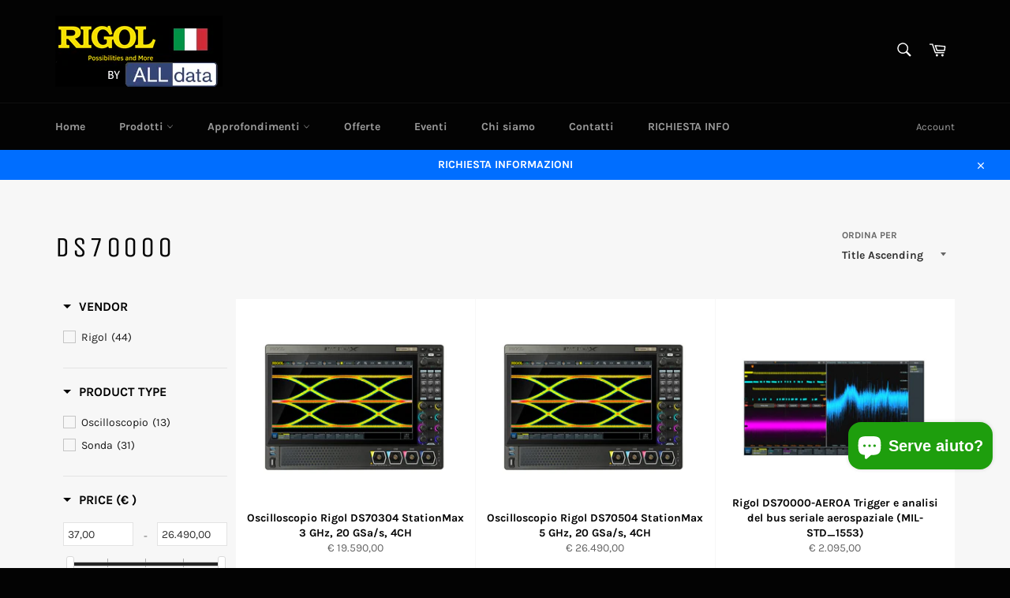

--- FILE ---
content_type: text/html; charset=utf-8
request_url: https://www.rigolitalia.it/collections/ds70000
body_size: 47437
content:
<!doctype html>
<html class="no-js" lang="it">
<head>
<!-- Start of Booster Apps Seo-0.1-->
<title>DS70000 | Rigol Italia</title><meta name="description" content="" /><script type="application/ld+json">
  {
    "@context": "https://schema.org",
    "@type": "Organization",
    "name": "Rigol Italia",
    "url": "https://www.rigolitalia.it",
    "description": "Alimentatori , Oscilloscopi, Generatori di funzione, Analizzatori di spettro, Multimetri, al miglior prezzo. Assistenza e supporto tecnico.","image": "https://www.rigolitalia.it/cdn/shop/t/17/assets/logo.png?v=1422",
      "logo": "https://www.rigolitalia.it/cdn/shop/t/17/assets/logo.png?v=1422","sameAs": ["https://facebook.com/rigolitalia/"]
  }
</script>

<script type="application/ld+json">
  {
    "@context": "https://schema.org",
    "@type": "WebSite",
    "name": "Rigol Italia",
    "url": "https://www.rigolitalia.it",
    "potentialAction": {
      "@type": "SearchAction",
      "query-input": "required name=query",
      "target": "https://www.rigolitalia.it/search?q={query}"
    }
  }
</script>
<!-- end of Booster Apps SEO -->

  <meta charset="utf-8">
  <meta http-equiv="X-UA-Compatible" content="IE=edge,chrome=1">
  <meta name="viewport" content="width=device-width,initial-scale=1">
  <meta name="theme-color" content="#030303">
  <meta name="google-site-verification" content="kvbrtKnGjsBKo1xMvd5JIHvD92uXUcgzm-VP4zoqH10" />

  

  <link rel="canonical" href="https://www.rigolitalia.it/collections/ds70000">
  

  

  <!-- /snippets/social-meta-tags.liquid -->




<meta property="og:site_name" content="Rigol Italia">
<meta property="og:url" content="https://www.rigolitalia.it/collections/ds70000">
<meta property="og:title" content="DS70000">
<meta property="og:type" content="product.group">
<meta property="og:description" content="Alimentatori , Oscilloscopi, Generatori di funzione, Analizzatori di spettro, Multimetri, al miglior prezzo. Assistenza e supporto tecnico.">





<meta name="twitter:card" content="summary_large_image">
<meta name="twitter:title" content="DS70000">
<meta name="twitter:description" content="Alimentatori , Oscilloscopi, Generatori di funzione, Analizzatori di spettro, Multimetri, al miglior prezzo. Assistenza e supporto tecnico.">


  <script>
    document.documentElement.className = document.documentElement.className.replace('no-js', 'js');
  </script>

  <link href="//www.rigolitalia.it/cdn/shop/t/17/assets/theme.scss.css?v=162083758460476566901765907118" rel="stylesheet" type="text/css" media="all" />

  <script>
    window.theme = window.theme || {};

    theme.strings = {
      stockAvailable: "1 disponibile",
      addToCart: "Aggiungi al carrello",
      soldOut: "Esaurito",
      unavailable: "Non disponibile",
      noStockAvailable: "L\u0026#39;articolo non è stato aggiunto al carrello perché non c’è abbastanza disponibilità.",
      willNotShipUntil: "Non spedirà fino a [date]",
      willBeInStockAfter: "Sarò disponibile dopo [date]",
      totalCartDiscount: "Stai risparmiando [savings]",
      addressError: "Errore durante la ricerca dell\u0026#39;indirizzo",
      addressNoResults: "La ricerca non ha prodotto alcun risultato per quell’indirizzo",
      addressQueryLimit: "Hai superato il limite di utilizzo dell'API di Google. Considera l’aggiornamento a un \u003ca href=\"https:\/\/developers.google.com\/maps\/premium\/usage-limits\"\u003ePiano Premium\u003c\/a\u003e.",
      authError: "Si è verificato un problema di autenticazione della chiave API di Google Maps.",
      slideNumber: "Slide [slide_number]: attuale"
    };
  </script>

  <script src="//www.rigolitalia.it/cdn/shop/t/17/assets/lazysizes.min.js?v=56045284683979784691752730010" async="async"></script>

  

  <script src="//www.rigolitalia.it/cdn/shop/t/17/assets/vendor.js?v=59352919779726365461752730010" defer="defer"></script>

  

  <script src="//www.rigolitalia.it/cdn/shop/t/17/assets/theme.js?v=182817641840151896201752730010" defer="defer"></script>

  <script>window.performance && window.performance.mark && window.performance.mark('shopify.content_for_header.start');</script><meta name="google-site-verification" content="5bgduudndHx1gwWN7cOq58dehpBuS-03Rwx3TucCZVg">
<meta id="shopify-digital-wallet" name="shopify-digital-wallet" content="/16182733/digital_wallets/dialog">
<meta name="shopify-checkout-api-token" content="1b5564624237efab661c822af1e1418a">
<meta id="in-context-paypal-metadata" data-shop-id="16182733" data-venmo-supported="false" data-environment="production" data-locale="it_IT" data-paypal-v4="true" data-currency="EUR">
<link rel="alternate" type="application/atom+xml" title="Feed" href="/collections/ds70000.atom" />
<link rel="next" href="/collections/ds70000?page=2">
<link rel="alternate" type="application/json+oembed" href="https://www.rigolitalia.it/collections/ds70000.oembed">
<script async="async" src="/checkouts/internal/preloads.js?locale=it-IT"></script>
<link rel="preconnect" href="https://shop.app" crossorigin="anonymous">
<script async="async" src="https://shop.app/checkouts/internal/preloads.js?locale=it-IT&shop_id=16182733" crossorigin="anonymous"></script>
<script id="apple-pay-shop-capabilities" type="application/json">{"shopId":16182733,"countryCode":"IT","currencyCode":"EUR","merchantCapabilities":["supports3DS"],"merchantId":"gid:\/\/shopify\/Shop\/16182733","merchantName":"Rigol Italia","requiredBillingContactFields":["postalAddress","email"],"requiredShippingContactFields":["postalAddress","email"],"shippingType":"shipping","supportedNetworks":["visa","maestro","masterCard","amex"],"total":{"type":"pending","label":"Rigol Italia","amount":"1.00"},"shopifyPaymentsEnabled":true,"supportsSubscriptions":true}</script>
<script id="shopify-features" type="application/json">{"accessToken":"1b5564624237efab661c822af1e1418a","betas":["rich-media-storefront-analytics"],"domain":"www.rigolitalia.it","predictiveSearch":true,"shopId":16182733,"locale":"it"}</script>
<script>var Shopify = Shopify || {};
Shopify.shop = "rigol-italia.myshopify.com";
Shopify.locale = "it";
Shopify.currency = {"active":"EUR","rate":"1.0"};
Shopify.country = "IT";
Shopify.theme = {"name":"Copia di Venture","id":182662398296,"schema_name":"Venture","schema_version":"9.7.1","theme_store_id":775,"role":"main"};
Shopify.theme.handle = "null";
Shopify.theme.style = {"id":null,"handle":null};
Shopify.cdnHost = "www.rigolitalia.it/cdn";
Shopify.routes = Shopify.routes || {};
Shopify.routes.root = "/";</script>
<script type="module">!function(o){(o.Shopify=o.Shopify||{}).modules=!0}(window);</script>
<script>!function(o){function n(){var o=[];function n(){o.push(Array.prototype.slice.apply(arguments))}return n.q=o,n}var t=o.Shopify=o.Shopify||{};t.loadFeatures=n(),t.autoloadFeatures=n()}(window);</script>
<script>
  window.ShopifyPay = window.ShopifyPay || {};
  window.ShopifyPay.apiHost = "shop.app\/pay";
  window.ShopifyPay.redirectState = null;
</script>
<script id="shop-js-analytics" type="application/json">{"pageType":"collection"}</script>
<script defer="defer" async type="module" src="//www.rigolitalia.it/cdn/shopifycloud/shop-js/modules/v2/client.init-shop-cart-sync_x8TrURgt.it.esm.js"></script>
<script defer="defer" async type="module" src="//www.rigolitalia.it/cdn/shopifycloud/shop-js/modules/v2/chunk.common_BMf091Dh.esm.js"></script>
<script defer="defer" async type="module" src="//www.rigolitalia.it/cdn/shopifycloud/shop-js/modules/v2/chunk.modal_Ccb5hpjc.esm.js"></script>
<script type="module">
  await import("//www.rigolitalia.it/cdn/shopifycloud/shop-js/modules/v2/client.init-shop-cart-sync_x8TrURgt.it.esm.js");
await import("//www.rigolitalia.it/cdn/shopifycloud/shop-js/modules/v2/chunk.common_BMf091Dh.esm.js");
await import("//www.rigolitalia.it/cdn/shopifycloud/shop-js/modules/v2/chunk.modal_Ccb5hpjc.esm.js");

  window.Shopify.SignInWithShop?.initShopCartSync?.({"fedCMEnabled":true,"windoidEnabled":true});

</script>
<script>
  window.Shopify = window.Shopify || {};
  if (!window.Shopify.featureAssets) window.Shopify.featureAssets = {};
  window.Shopify.featureAssets['shop-js'] = {"shop-cart-sync":["modules/v2/client.shop-cart-sync_D7vJUGKr.it.esm.js","modules/v2/chunk.common_BMf091Dh.esm.js","modules/v2/chunk.modal_Ccb5hpjc.esm.js"],"init-fed-cm":["modules/v2/client.init-fed-cm_BXv35qgo.it.esm.js","modules/v2/chunk.common_BMf091Dh.esm.js","modules/v2/chunk.modal_Ccb5hpjc.esm.js"],"init-shop-email-lookup-coordinator":["modules/v2/client.init-shop-email-lookup-coordinator_DzDw3Uhh.it.esm.js","modules/v2/chunk.common_BMf091Dh.esm.js","modules/v2/chunk.modal_Ccb5hpjc.esm.js"],"init-windoid":["modules/v2/client.init-windoid_DlvsVjNy.it.esm.js","modules/v2/chunk.common_BMf091Dh.esm.js","modules/v2/chunk.modal_Ccb5hpjc.esm.js"],"shop-button":["modules/v2/client.shop-button_C3Wyia3L.it.esm.js","modules/v2/chunk.common_BMf091Dh.esm.js","modules/v2/chunk.modal_Ccb5hpjc.esm.js"],"shop-cash-offers":["modules/v2/client.shop-cash-offers_k-bSj52U.it.esm.js","modules/v2/chunk.common_BMf091Dh.esm.js","modules/v2/chunk.modal_Ccb5hpjc.esm.js"],"shop-toast-manager":["modules/v2/client.shop-toast-manager_CSPYl6Cc.it.esm.js","modules/v2/chunk.common_BMf091Dh.esm.js","modules/v2/chunk.modal_Ccb5hpjc.esm.js"],"init-shop-cart-sync":["modules/v2/client.init-shop-cart-sync_x8TrURgt.it.esm.js","modules/v2/chunk.common_BMf091Dh.esm.js","modules/v2/chunk.modal_Ccb5hpjc.esm.js"],"init-customer-accounts-sign-up":["modules/v2/client.init-customer-accounts-sign-up_Cwe1qxzn.it.esm.js","modules/v2/client.shop-login-button_ac2IzQ_G.it.esm.js","modules/v2/chunk.common_BMf091Dh.esm.js","modules/v2/chunk.modal_Ccb5hpjc.esm.js"],"pay-button":["modules/v2/client.pay-button_kRwyK07L.it.esm.js","modules/v2/chunk.common_BMf091Dh.esm.js","modules/v2/chunk.modal_Ccb5hpjc.esm.js"],"init-customer-accounts":["modules/v2/client.init-customer-accounts_jLRjuLQ2.it.esm.js","modules/v2/client.shop-login-button_ac2IzQ_G.it.esm.js","modules/v2/chunk.common_BMf091Dh.esm.js","modules/v2/chunk.modal_Ccb5hpjc.esm.js"],"avatar":["modules/v2/client.avatar_BTnouDA3.it.esm.js"],"init-shop-for-new-customer-accounts":["modules/v2/client.init-shop-for-new-customer-accounts_ClZzYg6g.it.esm.js","modules/v2/client.shop-login-button_ac2IzQ_G.it.esm.js","modules/v2/chunk.common_BMf091Dh.esm.js","modules/v2/chunk.modal_Ccb5hpjc.esm.js"],"shop-follow-button":["modules/v2/client.shop-follow-button_DrIHux4Q.it.esm.js","modules/v2/chunk.common_BMf091Dh.esm.js","modules/v2/chunk.modal_Ccb5hpjc.esm.js"],"checkout-modal":["modules/v2/client.checkout-modal_xEqZMhS3.it.esm.js","modules/v2/chunk.common_BMf091Dh.esm.js","modules/v2/chunk.modal_Ccb5hpjc.esm.js"],"shop-login-button":["modules/v2/client.shop-login-button_ac2IzQ_G.it.esm.js","modules/v2/chunk.common_BMf091Dh.esm.js","modules/v2/chunk.modal_Ccb5hpjc.esm.js"],"lead-capture":["modules/v2/client.lead-capture_TxS39yFf.it.esm.js","modules/v2/chunk.common_BMf091Dh.esm.js","modules/v2/chunk.modal_Ccb5hpjc.esm.js"],"shop-login":["modules/v2/client.shop-login_D4y7B51r.it.esm.js","modules/v2/chunk.common_BMf091Dh.esm.js","modules/v2/chunk.modal_Ccb5hpjc.esm.js"],"payment-terms":["modules/v2/client.payment-terms_BfEgpMb9.it.esm.js","modules/v2/chunk.common_BMf091Dh.esm.js","modules/v2/chunk.modal_Ccb5hpjc.esm.js"]};
</script>
<script>(function() {
  var isLoaded = false;
  function asyncLoad() {
    if (isLoaded) return;
    isLoaded = true;
    var urls = ["\/\/secure.apps.shappify.com\/apps\/bundle\/generate_bundle.php?shop=rigol-italia.myshopify.com","\/\/bundles.boldapps.net\/bundles_install_check.js?shop=rigol-italia.myshopify.com","https:\/\/cdn.shopify.com\/s\/files\/1\/1618\/2733\/t\/10\/assets\/booster_eu_cookie_16182733.js?v=1678115382\u0026shop=rigol-italia.myshopify.com"];
    for (var i = 0; i < urls.length; i++) {
      var s = document.createElement('script');
      s.type = 'text/javascript';
      s.async = true;
      s.src = urls[i];
      var x = document.getElementsByTagName('script')[0];
      x.parentNode.insertBefore(s, x);
    }
  };
  if(window.attachEvent) {
    window.attachEvent('onload', asyncLoad);
  } else {
    window.addEventListener('load', asyncLoad, false);
  }
})();</script>
<script id="__st">var __st={"a":16182733,"offset":3600,"reqid":"14bf8a88-7fba-425d-bcb8-d7092f5a48b2-1769911638","pageurl":"www.rigolitalia.it\/collections\/ds70000","u":"ab7762a987bf","p":"collection","rtyp":"collection","rid":289007337658};</script>
<script>window.ShopifyPaypalV4VisibilityTracking = true;</script>
<script id="captcha-bootstrap">!function(){'use strict';const t='contact',e='account',n='new_comment',o=[[t,t],['blogs',n],['comments',n],[t,'customer']],c=[[e,'customer_login'],[e,'guest_login'],[e,'recover_customer_password'],[e,'create_customer']],r=t=>t.map((([t,e])=>`form[action*='/${t}']:not([data-nocaptcha='true']) input[name='form_type'][value='${e}']`)).join(','),a=t=>()=>t?[...document.querySelectorAll(t)].map((t=>t.form)):[];function s(){const t=[...o],e=r(t);return a(e)}const i='password',u='form_key',d=['recaptcha-v3-token','g-recaptcha-response','h-captcha-response',i],f=()=>{try{return window.sessionStorage}catch{return}},m='__shopify_v',_=t=>t.elements[u];function p(t,e,n=!1){try{const o=window.sessionStorage,c=JSON.parse(o.getItem(e)),{data:r}=function(t){const{data:e,action:n}=t;return t[m]||n?{data:e,action:n}:{data:t,action:n}}(c);for(const[e,n]of Object.entries(r))t.elements[e]&&(t.elements[e].value=n);n&&o.removeItem(e)}catch(o){console.error('form repopulation failed',{error:o})}}const l='form_type',E='cptcha';function T(t){t.dataset[E]=!0}const w=window,h=w.document,L='Shopify',v='ce_forms',y='captcha';let A=!1;((t,e)=>{const n=(g='f06e6c50-85a8-45c8-87d0-21a2b65856fe',I='https://cdn.shopify.com/shopifycloud/storefront-forms-hcaptcha/ce_storefront_forms_captcha_hcaptcha.v1.5.2.iife.js',D={infoText:'Protetto da hCaptcha',privacyText:'Privacy',termsText:'Termini'},(t,e,n)=>{const o=w[L][v],c=o.bindForm;if(c)return c(t,g,e,D).then(n);var r;o.q.push([[t,g,e,D],n]),r=I,A||(h.body.append(Object.assign(h.createElement('script'),{id:'captcha-provider',async:!0,src:r})),A=!0)});var g,I,D;w[L]=w[L]||{},w[L][v]=w[L][v]||{},w[L][v].q=[],w[L][y]=w[L][y]||{},w[L][y].protect=function(t,e){n(t,void 0,e),T(t)},Object.freeze(w[L][y]),function(t,e,n,w,h,L){const[v,y,A,g]=function(t,e,n){const i=e?o:[],u=t?c:[],d=[...i,...u],f=r(d),m=r(i),_=r(d.filter((([t,e])=>n.includes(e))));return[a(f),a(m),a(_),s()]}(w,h,L),I=t=>{const e=t.target;return e instanceof HTMLFormElement?e:e&&e.form},D=t=>v().includes(t);t.addEventListener('submit',(t=>{const e=I(t);if(!e)return;const n=D(e)&&!e.dataset.hcaptchaBound&&!e.dataset.recaptchaBound,o=_(e),c=g().includes(e)&&(!o||!o.value);(n||c)&&t.preventDefault(),c&&!n&&(function(t){try{if(!f())return;!function(t){const e=f();if(!e)return;const n=_(t);if(!n)return;const o=n.value;o&&e.removeItem(o)}(t);const e=Array.from(Array(32),(()=>Math.random().toString(36)[2])).join('');!function(t,e){_(t)||t.append(Object.assign(document.createElement('input'),{type:'hidden',name:u})),t.elements[u].value=e}(t,e),function(t,e){const n=f();if(!n)return;const o=[...t.querySelectorAll(`input[type='${i}']`)].map((({name:t})=>t)),c=[...d,...o],r={};for(const[a,s]of new FormData(t).entries())c.includes(a)||(r[a]=s);n.setItem(e,JSON.stringify({[m]:1,action:t.action,data:r}))}(t,e)}catch(e){console.error('failed to persist form',e)}}(e),e.submit())}));const S=(t,e)=>{t&&!t.dataset[E]&&(n(t,e.some((e=>e===t))),T(t))};for(const o of['focusin','change'])t.addEventListener(o,(t=>{const e=I(t);D(e)&&S(e,y())}));const B=e.get('form_key'),M=e.get(l),P=B&&M;t.addEventListener('DOMContentLoaded',(()=>{const t=y();if(P)for(const e of t)e.elements[l].value===M&&p(e,B);[...new Set([...A(),...v().filter((t=>'true'===t.dataset.shopifyCaptcha))])].forEach((e=>S(e,t)))}))}(h,new URLSearchParams(w.location.search),n,t,e,['guest_login'])})(!0,!0)}();</script>
<script integrity="sha256-4kQ18oKyAcykRKYeNunJcIwy7WH5gtpwJnB7kiuLZ1E=" data-source-attribution="shopify.loadfeatures" defer="defer" src="//www.rigolitalia.it/cdn/shopifycloud/storefront/assets/storefront/load_feature-a0a9edcb.js" crossorigin="anonymous"></script>
<script crossorigin="anonymous" defer="defer" src="//www.rigolitalia.it/cdn/shopifycloud/storefront/assets/shopify_pay/storefront-65b4c6d7.js?v=20250812"></script>
<script data-source-attribution="shopify.dynamic_checkout.dynamic.init">var Shopify=Shopify||{};Shopify.PaymentButton=Shopify.PaymentButton||{isStorefrontPortableWallets:!0,init:function(){window.Shopify.PaymentButton.init=function(){};var t=document.createElement("script");t.src="https://www.rigolitalia.it/cdn/shopifycloud/portable-wallets/latest/portable-wallets.it.js",t.type="module",document.head.appendChild(t)}};
</script>
<script data-source-attribution="shopify.dynamic_checkout.buyer_consent">
  function portableWalletsHideBuyerConsent(e){var t=document.getElementById("shopify-buyer-consent"),n=document.getElementById("shopify-subscription-policy-button");t&&n&&(t.classList.add("hidden"),t.setAttribute("aria-hidden","true"),n.removeEventListener("click",e))}function portableWalletsShowBuyerConsent(e){var t=document.getElementById("shopify-buyer-consent"),n=document.getElementById("shopify-subscription-policy-button");t&&n&&(t.classList.remove("hidden"),t.removeAttribute("aria-hidden"),n.addEventListener("click",e))}window.Shopify?.PaymentButton&&(window.Shopify.PaymentButton.hideBuyerConsent=portableWalletsHideBuyerConsent,window.Shopify.PaymentButton.showBuyerConsent=portableWalletsShowBuyerConsent);
</script>
<script data-source-attribution="shopify.dynamic_checkout.cart.bootstrap">document.addEventListener("DOMContentLoaded",(function(){function t(){return document.querySelector("shopify-accelerated-checkout-cart, shopify-accelerated-checkout")}if(t())Shopify.PaymentButton.init();else{new MutationObserver((function(e,n){t()&&(Shopify.PaymentButton.init(),n.disconnect())})).observe(document.body,{childList:!0,subtree:!0})}}));
</script>
<link id="shopify-accelerated-checkout-styles" rel="stylesheet" media="screen" href="https://www.rigolitalia.it/cdn/shopifycloud/portable-wallets/latest/accelerated-checkout-backwards-compat.css" crossorigin="anonymous">
<style id="shopify-accelerated-checkout-cart">
        #shopify-buyer-consent {
  margin-top: 1em;
  display: inline-block;
  width: 100%;
}

#shopify-buyer-consent.hidden {
  display: none;
}

#shopify-subscription-policy-button {
  background: none;
  border: none;
  padding: 0;
  text-decoration: underline;
  font-size: inherit;
  cursor: pointer;
}

#shopify-subscription-policy-button::before {
  box-shadow: none;
}

      </style>

<script>window.performance && window.performance.mark && window.performance.mark('shopify.content_for_header.end');</script>
<script id="bold-platform-data" type="application/json">
    {
        "shop": {
            "domain": "www.rigolitalia.it",
            "permanent_domain": "rigol-italia.myshopify.com",
            "url": "https://www.rigolitalia.it",
            "secure_url": "https://www.rigolitalia.it",
            "money_format": "€ {{ amount_with_comma_separator }}",
            "currency": "EUR"
        },
        "customer": {
            "id": null,
            "tags": null
        },
        "cart": {"note":null,"attributes":{},"original_total_price":0,"total_price":0,"total_discount":0,"total_weight":0.0,"item_count":0,"items":[],"requires_shipping":false,"currency":"EUR","items_subtotal_price":0,"cart_level_discount_applications":[],"checkout_charge_amount":0},
        "template": "collection",
        "product": null,
        "collection": [{"id":7087623995578,"title":"Oscilloscopio Rigol DS70304  StationMax     3 GHz, 20 GSa\/s, 4CH","handle":"oscilloscopio-rigol-ds70304-stationmax-3-ghz-20-gsa-s-4ch","description":"\u003ch4\u003e\u003cbr\u003e\u003c\/h4\u003e\n\u003ch2\u003eDS70000 Oscilloscopes \u003c\/h2\u003e\n\u003csection data-context=\"Rigol DS70000\" data-editor=\"Bilderliste\" data-id=\"312\"\u003e\n\u003cdiv class=\"card\"\u003e\n\u003cdiv class=\"d-flex flex-wrap flex-md-nowrap justify-content-center\"\u003e\n\u003cdiv class=\"flex-grow-1 flex-md-grow-0 no-min-width order-1 order-md-2\"\u003e\u003cbr\u003e\u003c\/div\u003e\n\u003cdiv class=\"flex-grow-1 flex-md-grow-0 no-min-width order-1 order-md-2\"\u003e\n\u003cimg src=\"https:\/\/cdn.shopify.com\/s\/files\/1\/1618\/2733\/files\/ds70000_1_480x480.png?v=1652266491\" alt=\"\"\u003e\u003cbr\u003e\n\u003c\/div\u003e\n\u003cdiv class=\"flex-grow-1 flex-md-grow-0 no-min-width order-1 order-md-2\"\u003e\u003cbr\u003e\u003c\/div\u003e\n\u003cdiv class=\"flex-grow-1 flex-md-grow-0 no-min-width order-1 order-md-2\"\u003e\n\u003cspan\u003eGli oscilloscopi digitali della serie RIGOL DS70000 \u003c\/span\u003e\u003cb\u003eintegrano 5 strumenti indipendenti in 1, tra cui un oscilloscopio digitale, un analizzatore di spettro, un voltmetro digitale, un frequenzimetro e totalizzatore ad alta precisione e un analizzatore di protocollo\u003c\/b\u003e\u003cspan\u003e. La serie DS70000 offre una scelta ottimale per soddisfare le reali esigenze dell'utilizzatore.\u003c\/span\u003e\n\u003c\/div\u003e\n\u003cdiv class=\"flex-grow-1 flex-md-grow-0 no-min-width order-1 order-md-2\"\u003e\n\u003cspan\u003e\u003c\/span\u003e\u003cbr\u003e\n\u003c\/div\u003e\n\u003cdiv class=\"flex-grow-1 flex-md-grow-0 no-min-width order-1 order-md-2\"\u003e\u003cbr\u003e\u003c\/div\u003e\n\u003cdiv class=\"flex-grow-1 flex-md-grow-0 no-min-width order-1 order-md-2\"\u003e\u003cbr\u003e\u003c\/div\u003e\n\u003cdiv class=\"flex-grow-1 flex-md-grow-0 no-min-width order-1 order-md-2\"\u003e\u003cbr\u003e\u003c\/div\u003e\n\u003cdiv class=\"flex-grow-1 pl-md-3 pt-3 pt-md-0 order-2 order-md-1\"\u003e\n\u003cdiv class=\"card-block\"\u003e\n\u003cp\u003e\u003cspan\u003eCon la nuovissima piattaforma UltraVision III, l'oscilloscopio digitale serie DS70000 offre prestazioni da leader del settore per le sue specifiche chiave come \u003c\/span\u003e\u003cstrong\u003eprofondità di memoria, velocità di acquisizione della forma d'onda e risoluzione verticale\u003c\/strong\u003e\u003cspan\u003e. Supporta computer, embedded, elettronica automotive e altre analisi di bus seriali; soddisfa l'analisi del test per l'integrità dell'alimentazione; migliora l'efficienza dell'analisi congiunta nel dominio del tempo e della frequenza. \u003c\/span\u003e\u003c\/p\u003e\n\u003cp\u003e\u003cstrong\u003e Oscilloscopio digitale\u003c\/strong\u003e\u003cbr\u003e\u003cbr\u003e• Modelli con larghezza di banda da 3 GHz e 5 GHz\u003cbr\u003e• Frequenza di campionamento in tempo reale fino a 20 GSa\/s\u003cbr\u003e• 4 canali analogici e 1 canale EXT\u003cbr\u003e• Profondità di memoria fino a 2 Gpts\u003cbr\u003e• Velocità massima di acquisizione della forma d'onda di 1.000.000 wfms\/s\u003c\/p\u003e\n\u003cp\u003e\u003cstrong\u003eVoltmetro digitale\u003c\/strong\u003e\u003cbr\u003e\u003cbr\u003e• Misura della tensione DC\/AC rms a 3 cifre\u003cbr\u003e• Allarme per il raggiungimento o il superamento dei limiti\u003c\/p\u003e\n\u003cp\u003e\u003cstrong\u003eFrequenzimetro e totalizzatore ad alta precisione\u003c\/strong\u003e\u003cbr\u003e\u003cbr\u003e• Frequenzimetro ad alta precisione da 3 a 8 cifre (selezionabili)\u003cbr\u003e• Supporta le statistiche sui valori massimo e minimo della frequenza\u003cbr\u003e• Totalizzatore a 48 bit (standard)\u003c\/p\u003e\n\u003cp\u003e\u003cstrong\u003eAnalizzatore di spettro in tempo reale \u003cspan style=\"color: #2b00ff;\"\u003e(opzionale) \u003c\/span\u003e\u003c\/strong\u003e\u003cbr\u003e\u003cbr\u003e• Configurazione standard di FFT avanzate, funzionamento in tempo reale per dati di forma d'onda di massimo 16 Mpts\u003cbr\u003e• Gamma di frequenza massima: larghezza di banda analogica dell'oscilloscopio\u003cbr\u003e• È possibile visualizzare fino a 4 gruppi di operazioni contemporaneamente\u003cbr\u003e• Visualizzazione della persistenza del colore FFT indipendente\u003cbr\u003e• Fino a 15 picchi disponibili per la funzione di ricerca picchi;\u003cbr\u003etabella eventi disponibile per l'esportazione\u003cbr\u003e\u003cbr\u003e\u003cstrong\u003eAnalizzatore di protocollo \u003cspan style=\"color: #2b00ff;\"\u003e(opzionale)\u003c\/span\u003e\u003c\/strong\u003e\u003cbr\u003e\u003cbr\u003e• Supporta bus seriali RS232 \/ UART, I2C, SPI, CAN, LIN, I2S, FlexRay e MIL-STD-1553\u003cbr\u003e• Supporta trigger e decodifiche sul canale analogico\u003cbr\u003e• Funzionamento con la registrazione della forma d'onda, passa\/tutto\u003c\/p\u003e\n\u003cp\u003e\u003ca title=\"DS70000_programming_guide\" href=\"https:\/\/cdn.shopify.com\/s\/files\/1\/1618\/2733\/files\/DS70000_Programming_Manual.pdf?v=1716891223\"\u003eDS70000_programming_guide\u003c\/a\u003e\u003cbr\u003e\u003ca title=\"DS70000_datasheet\" href=\"https:\/\/cdn.shopify.com\/s\/files\/1\/1618\/2733\/files\/DS70000_datasheet-compresso.pdf?v=1652263903\"\u003eDS70000_datasheet\u003c\/a\u003e\u003cbr\u003e\u003ca title=\"DS70000_usermanual\" href=\"https:\/\/cdn.shopify.com\/s\/files\/1\/1618\/2733\/files\/DS70000_UserGuide_EN_tcm30-4552_compressed.pdf?v=1716801634\"\u003eDS70000_usermanual\u003c\/a\u003e\u003c\/p\u003e\n\u003cp\u003e \u003c\/p\u003e\n\u003c\/div\u003e\n\u003c\/div\u003e\n\u003c\/div\u003e\n\u003c\/div\u003e\n\u003c\/section\u003e","published_at":"2022-05-11T13:20:38+02:00","created_at":"2022-05-11T13:20:38+02:00","vendor":"Rigol","type":"Oscilloscopio","tags":["Canali 4","DS70000","famiglia DS70000","Larghezza di banda 3GHz","profondità di memoria 500Mpts"],"price":1959000,"price_min":1959000,"price_max":1959000,"available":true,"price_varies":false,"compare_at_price":null,"compare_at_price_min":0,"compare_at_price_max":0,"compare_at_price_varies":false,"variants":[{"id":41415542046906,"title":"Default Title","option1":"Default Title","option2":null,"option3":null,"sku":"DS70304","requires_shipping":true,"taxable":true,"featured_image":null,"available":true,"name":"Oscilloscopio Rigol DS70304  StationMax     3 GHz, 20 GSa\/s, 4CH","public_title":null,"options":["Default Title"],"price":1959000,"weight":22000,"compare_at_price":null,"inventory_quantity":0,"inventory_management":null,"inventory_policy":"continue","barcode":"DS70304Rigol","requires_selling_plan":false,"selling_plan_allocations":[]}],"images":["\/\/www.rigolitalia.it\/cdn\/shop\/products\/ds70000.png?v=1652268507"],"featured_image":"\/\/www.rigolitalia.it\/cdn\/shop\/products\/ds70000.png?v=1652268507","options":["Title"],"media":[{"alt":"Oscilloscopio Rigol DS70304  StationMax     3 GHz, 20 GSa\/s, 4CH - Rigol Italia","id":23810631041210,"position":1,"preview_image":{"aspect_ratio":1.0,"height":500,"width":500,"src":"\/\/www.rigolitalia.it\/cdn\/shop\/products\/ds70000.png?v=1652268507"},"aspect_ratio":1.0,"height":500,"media_type":"image","src":"\/\/www.rigolitalia.it\/cdn\/shop\/products\/ds70000.png?v=1652268507","width":500}],"requires_selling_plan":false,"selling_plan_groups":[],"content":"\u003ch4\u003e\u003cbr\u003e\u003c\/h4\u003e\n\u003ch2\u003eDS70000 Oscilloscopes \u003c\/h2\u003e\n\u003csection data-context=\"Rigol DS70000\" data-editor=\"Bilderliste\" data-id=\"312\"\u003e\n\u003cdiv class=\"card\"\u003e\n\u003cdiv class=\"d-flex flex-wrap flex-md-nowrap justify-content-center\"\u003e\n\u003cdiv class=\"flex-grow-1 flex-md-grow-0 no-min-width order-1 order-md-2\"\u003e\u003cbr\u003e\u003c\/div\u003e\n\u003cdiv class=\"flex-grow-1 flex-md-grow-0 no-min-width order-1 order-md-2\"\u003e\n\u003cimg src=\"https:\/\/cdn.shopify.com\/s\/files\/1\/1618\/2733\/files\/ds70000_1_480x480.png?v=1652266491\" alt=\"\"\u003e\u003cbr\u003e\n\u003c\/div\u003e\n\u003cdiv class=\"flex-grow-1 flex-md-grow-0 no-min-width order-1 order-md-2\"\u003e\u003cbr\u003e\u003c\/div\u003e\n\u003cdiv class=\"flex-grow-1 flex-md-grow-0 no-min-width order-1 order-md-2\"\u003e\n\u003cspan\u003eGli oscilloscopi digitali della serie RIGOL DS70000 \u003c\/span\u003e\u003cb\u003eintegrano 5 strumenti indipendenti in 1, tra cui un oscilloscopio digitale, un analizzatore di spettro, un voltmetro digitale, un frequenzimetro e totalizzatore ad alta precisione e un analizzatore di protocollo\u003c\/b\u003e\u003cspan\u003e. La serie DS70000 offre una scelta ottimale per soddisfare le reali esigenze dell'utilizzatore.\u003c\/span\u003e\n\u003c\/div\u003e\n\u003cdiv class=\"flex-grow-1 flex-md-grow-0 no-min-width order-1 order-md-2\"\u003e\n\u003cspan\u003e\u003c\/span\u003e\u003cbr\u003e\n\u003c\/div\u003e\n\u003cdiv class=\"flex-grow-1 flex-md-grow-0 no-min-width order-1 order-md-2\"\u003e\u003cbr\u003e\u003c\/div\u003e\n\u003cdiv class=\"flex-grow-1 flex-md-grow-0 no-min-width order-1 order-md-2\"\u003e\u003cbr\u003e\u003c\/div\u003e\n\u003cdiv class=\"flex-grow-1 flex-md-grow-0 no-min-width order-1 order-md-2\"\u003e\u003cbr\u003e\u003c\/div\u003e\n\u003cdiv class=\"flex-grow-1 pl-md-3 pt-3 pt-md-0 order-2 order-md-1\"\u003e\n\u003cdiv class=\"card-block\"\u003e\n\u003cp\u003e\u003cspan\u003eCon la nuovissima piattaforma UltraVision III, l'oscilloscopio digitale serie DS70000 offre prestazioni da leader del settore per le sue specifiche chiave come \u003c\/span\u003e\u003cstrong\u003eprofondità di memoria, velocità di acquisizione della forma d'onda e risoluzione verticale\u003c\/strong\u003e\u003cspan\u003e. Supporta computer, embedded, elettronica automotive e altre analisi di bus seriali; soddisfa l'analisi del test per l'integrità dell'alimentazione; migliora l'efficienza dell'analisi congiunta nel dominio del tempo e della frequenza. \u003c\/span\u003e\u003c\/p\u003e\n\u003cp\u003e\u003cstrong\u003e Oscilloscopio digitale\u003c\/strong\u003e\u003cbr\u003e\u003cbr\u003e• Modelli con larghezza di banda da 3 GHz e 5 GHz\u003cbr\u003e• Frequenza di campionamento in tempo reale fino a 20 GSa\/s\u003cbr\u003e• 4 canali analogici e 1 canale EXT\u003cbr\u003e• Profondità di memoria fino a 2 Gpts\u003cbr\u003e• Velocità massima di acquisizione della forma d'onda di 1.000.000 wfms\/s\u003c\/p\u003e\n\u003cp\u003e\u003cstrong\u003eVoltmetro digitale\u003c\/strong\u003e\u003cbr\u003e\u003cbr\u003e• Misura della tensione DC\/AC rms a 3 cifre\u003cbr\u003e• Allarme per il raggiungimento o il superamento dei limiti\u003c\/p\u003e\n\u003cp\u003e\u003cstrong\u003eFrequenzimetro e totalizzatore ad alta precisione\u003c\/strong\u003e\u003cbr\u003e\u003cbr\u003e• Frequenzimetro ad alta precisione da 3 a 8 cifre (selezionabili)\u003cbr\u003e• Supporta le statistiche sui valori massimo e minimo della frequenza\u003cbr\u003e• Totalizzatore a 48 bit (standard)\u003c\/p\u003e\n\u003cp\u003e\u003cstrong\u003eAnalizzatore di spettro in tempo reale \u003cspan style=\"color: #2b00ff;\"\u003e(opzionale) \u003c\/span\u003e\u003c\/strong\u003e\u003cbr\u003e\u003cbr\u003e• Configurazione standard di FFT avanzate, funzionamento in tempo reale per dati di forma d'onda di massimo 16 Mpts\u003cbr\u003e• Gamma di frequenza massima: larghezza di banda analogica dell'oscilloscopio\u003cbr\u003e• È possibile visualizzare fino a 4 gruppi di operazioni contemporaneamente\u003cbr\u003e• Visualizzazione della persistenza del colore FFT indipendente\u003cbr\u003e• Fino a 15 picchi disponibili per la funzione di ricerca picchi;\u003cbr\u003etabella eventi disponibile per l'esportazione\u003cbr\u003e\u003cbr\u003e\u003cstrong\u003eAnalizzatore di protocollo \u003cspan style=\"color: #2b00ff;\"\u003e(opzionale)\u003c\/span\u003e\u003c\/strong\u003e\u003cbr\u003e\u003cbr\u003e• Supporta bus seriali RS232 \/ UART, I2C, SPI, CAN, LIN, I2S, FlexRay e MIL-STD-1553\u003cbr\u003e• Supporta trigger e decodifiche sul canale analogico\u003cbr\u003e• Funzionamento con la registrazione della forma d'onda, passa\/tutto\u003c\/p\u003e\n\u003cp\u003e\u003ca title=\"DS70000_programming_guide\" href=\"https:\/\/cdn.shopify.com\/s\/files\/1\/1618\/2733\/files\/DS70000_Programming_Manual.pdf?v=1716891223\"\u003eDS70000_programming_guide\u003c\/a\u003e\u003cbr\u003e\u003ca title=\"DS70000_datasheet\" href=\"https:\/\/cdn.shopify.com\/s\/files\/1\/1618\/2733\/files\/DS70000_datasheet-compresso.pdf?v=1652263903\"\u003eDS70000_datasheet\u003c\/a\u003e\u003cbr\u003e\u003ca title=\"DS70000_usermanual\" href=\"https:\/\/cdn.shopify.com\/s\/files\/1\/1618\/2733\/files\/DS70000_UserGuide_EN_tcm30-4552_compressed.pdf?v=1716801634\"\u003eDS70000_usermanual\u003c\/a\u003e\u003c\/p\u003e\n\u003cp\u003e \u003c\/p\u003e\n\u003c\/div\u003e\n\u003c\/div\u003e\n\u003c\/div\u003e\n\u003c\/div\u003e\n\u003c\/section\u003e"},{"id":7087582281914,"title":"Oscilloscopio Rigol DS70504  StationMax     5 GHz, 20 GSa\/s, 4CH","handle":"oscilloscopio-rigol-ds70504-5-ghz-20-gsa-s-4ch","description":"\u003ch2\u003eDS70000 Oscilloscopes\u003c\/h2\u003e\n\u003csection data-id=\"312\" data-editor=\"Bilderliste\" data-context=\"Rigol DS70000\"\u003e\n\u003cdiv class=\"card\"\u003e\n\u003cdiv class=\"d-flex flex-wrap flex-md-nowrap justify-content-center\"\u003e\n\u003cdiv class=\"flex-grow-1 flex-md-grow-0 no-min-width order-1 order-md-2\"\u003e\n\u003cimg alt=\"\" src=\"https:\/\/cdn.shopify.com\/s\/files\/1\/1618\/2733\/files\/ds70000_1_480x480.png?v=1652266491\"\u003e\u003cbr\u003e\n\u003c\/div\u003e\n\u003cdiv class=\"flex-grow-1 flex-md-grow-0 no-min-width order-1 order-md-2\"\u003e\u003cbr\u003e\u003c\/div\u003e\n\u003cdiv class=\"flex-grow-1 flex-md-grow-0 no-min-width order-1 order-md-2\"\u003e\n\u003cspan\u003eGli oscilloscopi digitali della serie RIGOL DS70000 \u003c\/span\u003e\u003cb\u003eintegrano 5 strumenti indipendenti in 1, tra cui un oscilloscopio digitale, un analizzatore di spettro, un voltmetro digitale, un frequenzimetro e totalizzatore ad alta precisione e un analizzatore di protocollo\u003c\/b\u003e\u003cspan\u003e. La serie DS70000 offre una scelta ottimale per soddisfare le reali esigenze dell'utilizzatore.\u003c\/span\u003e\n\u003c\/div\u003e\n\u003cdiv class=\"flex-grow-1 flex-md-grow-0 no-min-width order-1 order-md-2\"\u003e\n\u003cspan\u003e\u003c\/span\u003e\u003cbr\u003e\n\u003c\/div\u003e\n\u003cdiv class=\"flex-grow-1 flex-md-grow-0 no-min-width order-1 order-md-2\"\u003e\u003cbr\u003e\u003c\/div\u003e\n\u003cdiv class=\"flex-grow-1 flex-md-grow-0 no-min-width order-1 order-md-2\"\u003e\u003cbr\u003e\u003c\/div\u003e\n\u003cdiv class=\"flex-grow-1 flex-md-grow-0 no-min-width order-1 order-md-2\"\u003e\u003cbr\u003e\u003c\/div\u003e\n\u003cdiv class=\"flex-grow-1 pl-md-3 pt-3 pt-md-0 order-2 order-md-1\"\u003e\n\u003cdiv class=\"card-block\"\u003e\n\u003cp\u003e\u003cspan\u003eCon la nuovissima piattaforma UltraVision III, l'oscilloscopio digitale serie DS70000 offre prestazioni da leader del settore per le sue specifiche chiave come \u003c\/span\u003e\u003cstrong\u003eprofondità di memoria, velocità di acquisizione della forma d'onda e risoluzione verticale\u003c\/strong\u003e\u003cspan\u003e. Supporta computer, embedded, elettronica automotive e altre analisi di bus seriali; soddisfa l'analisi del test per l'integrità dell'alimentazione; migliora l'efficienza dell'analisi congiunta nel dominio del tempo e della frequenza. \u003c\/span\u003e\u003c\/p\u003e\n\u003cp\u003e\u003cstrong\u003e Oscilloscopio digitale\u003c\/strong\u003e\u003cbr\u003e\u003cbr\u003e• Modelli con larghezza di banda da 3 GHz e 5 GHz\u003cbr\u003e• Frequenza di campionamento in tempo reale fino a 20 GSa\/s\u003cbr\u003e• 4 canali analogici e 1 canale EXT\u003cbr\u003e• Profondità di memoria fino a 2 Gpts\u003cbr\u003e• Velocità massima di acquisizione della forma d'onda di 1.000.000 wfms\/s\u003c\/p\u003e\n\u003cp\u003e\u003cstrong\u003eVoltmetro digitale\u003c\/strong\u003e\u003cbr\u003e\u003cbr\u003e• Misura della tensione DC\/AC rms a 3 cifre\u003cbr\u003e• Allarme per il raggiungimento o il superamento dei limiti\u003c\/p\u003e\n\u003cp\u003e\u003cstrong\u003eFrequenzimetro e totalizzatore ad alta precisione\u003c\/strong\u003e\u003cbr\u003e\u003cbr\u003e• Frequenzimetro ad alta precisione da 3 a 8 cifre (selezionabili)\u003cbr\u003e• Supporta le statistiche sui valori massimo e minimo della frequenza\u003cbr\u003e• Totalizzatore a 48 bit (standard)\u003c\/p\u003e\n\u003cp\u003e\u003cstrong\u003eAnalizzatore di spettro in tempo reale \u003cspan style=\"color: #2b00ff;\"\u003e(opzionale)\u003c\/span\u003e\u003c\/strong\u003e\u003cbr\u003e\u003cbr\u003e• Configurazione standard di FFT avanzate, funzionamento in tempo reale per dati di forma d'onda di massimo 16 Mpts\u003cbr\u003e• Gamma di frequenza massima: larghezza di banda analogica dell'oscilloscopio\u003cbr\u003e• È possibile visualizzare fino a 4 gruppi di operazioni contemporaneamente\u003cbr\u003e• Visualizzazione della persistenza del colore FFT indipendente\u003cbr\u003e• Fino a 15 picchi disponibili per la funzione di ricerca picchi;\u003cbr\u003etabella eventi disponibile per l'esportazione\u003cbr\u003e\u003cbr\u003e\u003cstrong\u003eAnalizzatore di protocollo \u003cspan style=\"color: #2b00ff;\"\u003e(opzionale)\u003c\/span\u003e\u003c\/strong\u003e\u003cbr\u003e\u003cbr\u003e• Supporta bus seriali RS232 \/ UART, I2C, SPI, CAN, LIN, I2S, FlexRay e MIL-STD-1553\u003cbr\u003e• Supporta trigger e decodifiche sul canale analogico\u003cbr\u003e• Funzionamento con la registrazione della forma d'onda, passa\/tutto\u003c\/p\u003e\n\u003cp\u003e\u003ca href=\"https:\/\/cdn.shopify.com\/s\/files\/1\/1618\/2733\/files\/DS70000_Programming_Manual.pdf?v=1716891223\" title=\"DS70000_programming_guide\"\u003eDS70000_programming_guide\u003c\/a\u003e\u003cbr\u003e\u003ca href=\"https:\/\/cdn.shopify.com\/s\/files\/1\/1618\/2733\/files\/DS70000_datasheet-compresso.pdf?v=1652263903\" title=\"DS70000_datasheet\"\u003eDS70000_datasheet\u003c\/a\u003e\u003cbr\u003e\u003ca href=\"https:\/\/cdn.shopify.com\/s\/files\/1\/1618\/2733\/files\/DS70000_UserGuide_EN_tcm30-4552_compressed.pdf?v=1716801634\" title=\"DS70000_usermanual\"\u003eDS70000_usermanual\u003c\/a\u003e\u003c\/p\u003e\n\u003cp\u003e \u003c\/p\u003e\n\u003c\/div\u003e\n\u003c\/div\u003e\n\u003c\/div\u003e\n\u003c\/div\u003e\n\u003c\/section\u003e\n\u003cp\u003e \u003c\/p\u003e","published_at":"2022-05-11T13:17:34+02:00","created_at":"2022-05-11T11:50:58+02:00","vendor":"Rigol","type":"Oscilloscopio","tags":["Canali 4","DS70000","famiglia DS70000","Larghezza di banda 5GHz","profondità di memoria 500Mpts"],"price":2649000,"price_min":2649000,"price_max":2649000,"available":true,"price_varies":false,"compare_at_price":null,"compare_at_price_min":0,"compare_at_price_max":0,"compare_at_price_varies":false,"variants":[{"id":41415319486650,"title":"Default Title","option1":"Default Title","option2":null,"option3":null,"sku":"DS70504","requires_shipping":true,"taxable":true,"featured_image":null,"available":true,"name":"Oscilloscopio Rigol DS70504  StationMax     5 GHz, 20 GSa\/s, 4CH","public_title":null,"options":["Default Title"],"price":2649000,"weight":22000,"compare_at_price":null,"inventory_quantity":0,"inventory_management":null,"inventory_policy":"continue","barcode":"DS70504Rigol","requires_selling_plan":false,"selling_plan_allocations":[]}],"images":["\/\/www.rigolitalia.it\/cdn\/shop\/products\/ds70000_980c428f-15c7-4b2c-9ea8-fe51f5a0b7e2.png?v=1652268597"],"featured_image":"\/\/www.rigolitalia.it\/cdn\/shop\/products\/ds70000_980c428f-15c7-4b2c-9ea8-fe51f5a0b7e2.png?v=1652268597","options":["Title"],"media":[{"alt":"Oscilloscopio Rigol DS70504  StationMax     5 GHz, 20 GSa\/s, 4CH - Rigol Italia","id":23810635104442,"position":1,"preview_image":{"aspect_ratio":1.0,"height":500,"width":500,"src":"\/\/www.rigolitalia.it\/cdn\/shop\/products\/ds70000_980c428f-15c7-4b2c-9ea8-fe51f5a0b7e2.png?v=1652268597"},"aspect_ratio":1.0,"height":500,"media_type":"image","src":"\/\/www.rigolitalia.it\/cdn\/shop\/products\/ds70000_980c428f-15c7-4b2c-9ea8-fe51f5a0b7e2.png?v=1652268597","width":500}],"requires_selling_plan":false,"selling_plan_groups":[],"content":"\u003ch2\u003eDS70000 Oscilloscopes\u003c\/h2\u003e\n\u003csection data-id=\"312\" data-editor=\"Bilderliste\" data-context=\"Rigol DS70000\"\u003e\n\u003cdiv class=\"card\"\u003e\n\u003cdiv class=\"d-flex flex-wrap flex-md-nowrap justify-content-center\"\u003e\n\u003cdiv class=\"flex-grow-1 flex-md-grow-0 no-min-width order-1 order-md-2\"\u003e\n\u003cimg alt=\"\" src=\"https:\/\/cdn.shopify.com\/s\/files\/1\/1618\/2733\/files\/ds70000_1_480x480.png?v=1652266491\"\u003e\u003cbr\u003e\n\u003c\/div\u003e\n\u003cdiv class=\"flex-grow-1 flex-md-grow-0 no-min-width order-1 order-md-2\"\u003e\u003cbr\u003e\u003c\/div\u003e\n\u003cdiv class=\"flex-grow-1 flex-md-grow-0 no-min-width order-1 order-md-2\"\u003e\n\u003cspan\u003eGli oscilloscopi digitali della serie RIGOL DS70000 \u003c\/span\u003e\u003cb\u003eintegrano 5 strumenti indipendenti in 1, tra cui un oscilloscopio digitale, un analizzatore di spettro, un voltmetro digitale, un frequenzimetro e totalizzatore ad alta precisione e un analizzatore di protocollo\u003c\/b\u003e\u003cspan\u003e. La serie DS70000 offre una scelta ottimale per soddisfare le reali esigenze dell'utilizzatore.\u003c\/span\u003e\n\u003c\/div\u003e\n\u003cdiv class=\"flex-grow-1 flex-md-grow-0 no-min-width order-1 order-md-2\"\u003e\n\u003cspan\u003e\u003c\/span\u003e\u003cbr\u003e\n\u003c\/div\u003e\n\u003cdiv class=\"flex-grow-1 flex-md-grow-0 no-min-width order-1 order-md-2\"\u003e\u003cbr\u003e\u003c\/div\u003e\n\u003cdiv class=\"flex-grow-1 flex-md-grow-0 no-min-width order-1 order-md-2\"\u003e\u003cbr\u003e\u003c\/div\u003e\n\u003cdiv class=\"flex-grow-1 flex-md-grow-0 no-min-width order-1 order-md-2\"\u003e\u003cbr\u003e\u003c\/div\u003e\n\u003cdiv class=\"flex-grow-1 pl-md-3 pt-3 pt-md-0 order-2 order-md-1\"\u003e\n\u003cdiv class=\"card-block\"\u003e\n\u003cp\u003e\u003cspan\u003eCon la nuovissima piattaforma UltraVision III, l'oscilloscopio digitale serie DS70000 offre prestazioni da leader del settore per le sue specifiche chiave come \u003c\/span\u003e\u003cstrong\u003eprofondità di memoria, velocità di acquisizione della forma d'onda e risoluzione verticale\u003c\/strong\u003e\u003cspan\u003e. Supporta computer, embedded, elettronica automotive e altre analisi di bus seriali; soddisfa l'analisi del test per l'integrità dell'alimentazione; migliora l'efficienza dell'analisi congiunta nel dominio del tempo e della frequenza. \u003c\/span\u003e\u003c\/p\u003e\n\u003cp\u003e\u003cstrong\u003e Oscilloscopio digitale\u003c\/strong\u003e\u003cbr\u003e\u003cbr\u003e• Modelli con larghezza di banda da 3 GHz e 5 GHz\u003cbr\u003e• Frequenza di campionamento in tempo reale fino a 20 GSa\/s\u003cbr\u003e• 4 canali analogici e 1 canale EXT\u003cbr\u003e• Profondità di memoria fino a 2 Gpts\u003cbr\u003e• Velocità massima di acquisizione della forma d'onda di 1.000.000 wfms\/s\u003c\/p\u003e\n\u003cp\u003e\u003cstrong\u003eVoltmetro digitale\u003c\/strong\u003e\u003cbr\u003e\u003cbr\u003e• Misura della tensione DC\/AC rms a 3 cifre\u003cbr\u003e• Allarme per il raggiungimento o il superamento dei limiti\u003c\/p\u003e\n\u003cp\u003e\u003cstrong\u003eFrequenzimetro e totalizzatore ad alta precisione\u003c\/strong\u003e\u003cbr\u003e\u003cbr\u003e• Frequenzimetro ad alta precisione da 3 a 8 cifre (selezionabili)\u003cbr\u003e• Supporta le statistiche sui valori massimo e minimo della frequenza\u003cbr\u003e• Totalizzatore a 48 bit (standard)\u003c\/p\u003e\n\u003cp\u003e\u003cstrong\u003eAnalizzatore di spettro in tempo reale \u003cspan style=\"color: #2b00ff;\"\u003e(opzionale)\u003c\/span\u003e\u003c\/strong\u003e\u003cbr\u003e\u003cbr\u003e• Configurazione standard di FFT avanzate, funzionamento in tempo reale per dati di forma d'onda di massimo 16 Mpts\u003cbr\u003e• Gamma di frequenza massima: larghezza di banda analogica dell'oscilloscopio\u003cbr\u003e• È possibile visualizzare fino a 4 gruppi di operazioni contemporaneamente\u003cbr\u003e• Visualizzazione della persistenza del colore FFT indipendente\u003cbr\u003e• Fino a 15 picchi disponibili per la funzione di ricerca picchi;\u003cbr\u003etabella eventi disponibile per l'esportazione\u003cbr\u003e\u003cbr\u003e\u003cstrong\u003eAnalizzatore di protocollo \u003cspan style=\"color: #2b00ff;\"\u003e(opzionale)\u003c\/span\u003e\u003c\/strong\u003e\u003cbr\u003e\u003cbr\u003e• Supporta bus seriali RS232 \/ UART, I2C, SPI, CAN, LIN, I2S, FlexRay e MIL-STD-1553\u003cbr\u003e• Supporta trigger e decodifiche sul canale analogico\u003cbr\u003e• Funzionamento con la registrazione della forma d'onda, passa\/tutto\u003c\/p\u003e\n\u003cp\u003e\u003ca href=\"https:\/\/cdn.shopify.com\/s\/files\/1\/1618\/2733\/files\/DS70000_Programming_Manual.pdf?v=1716891223\" title=\"DS70000_programming_guide\"\u003eDS70000_programming_guide\u003c\/a\u003e\u003cbr\u003e\u003ca href=\"https:\/\/cdn.shopify.com\/s\/files\/1\/1618\/2733\/files\/DS70000_datasheet-compresso.pdf?v=1652263903\" title=\"DS70000_datasheet\"\u003eDS70000_datasheet\u003c\/a\u003e\u003cbr\u003e\u003ca href=\"https:\/\/cdn.shopify.com\/s\/files\/1\/1618\/2733\/files\/DS70000_UserGuide_EN_tcm30-4552_compressed.pdf?v=1716801634\" title=\"DS70000_usermanual\"\u003eDS70000_usermanual\u003c\/a\u003e\u003c\/p\u003e\n\u003cp\u003e \u003c\/p\u003e\n\u003c\/div\u003e\n\u003c\/div\u003e\n\u003c\/div\u003e\n\u003c\/div\u003e\n\u003c\/section\u003e\n\u003cp\u003e \u003c\/p\u003e"},{"id":15174663209304,"title":"Rigol DS70000-AEROA Trigger e analisi del bus seriale aerospaziale (MIL-STD_1553)","handle":"rigol-ds70000-aeroa-trigger-e-analisi-del-bus-seriale-aerospaziale-mil-std_1553","description":"\u003cp\u003e\u003cspan\u003eRIGOL DS70000-AERO Trigger e analisi del bus seriale aerospaziale (MIL-STD_1553)\u003c\/span\u003e\u003cbr\u003e\u003cbr\u003e\u003cstrong\u003eTrigger MIL-STD-1553 (opzionale)\u003c\/strong\u003e\u003cbr\u003e\u003cspan\u003e1553B è l'abbreviazione del bus MIL-STD-1553. DS70000 può eseguire il trigger sul campo di sincronizzazione del bus 1553B e può anche eseguire il trigger sulla parola di dati, parola di comando, parola di stato o tipo di errore specificati.\u003c\/span\u003e\u003c\/p\u003e\n\u003cp\u003e\u003ca href=\"https:\/\/cdn.shopify.com\/s\/files\/1\/1618\/2733\/files\/DS70000_programming-compresso.pdf?v=1652263887\" title=\"DS70000_programming.pdf\"\u003eDS70000_programming.pdf\u003c\/a\u003e\u003c\/p\u003e\n\u003cp\u003e\u003ca href=\"https:\/\/cdn.shopify.com\/s\/files\/1\/1618\/2733\/files\/DS70000_datasheet-compresso.pdf?v=1652263903\" title=\"DS70000_datasheet.pdf\"\u003e\u003cspan\u003eDS70000_datasheet.pdf\u003c\/span\u003e\u003c\/a\u003e\u003c\/p\u003e\n\u003cp\u003e\u003ca href=\"DS70000_user_manual.pdf\" title=\"https:\/\/cdn.shopify.com\/s\/files\/1\/1618\/2733\/files\/DS70000_user_manual.pdf?v=1652263919\"\u003e\u003cspan\u003eDS70000_user_manual.pdf\u003c\/span\u003e\u003c\/a\u003e\u003c\/p\u003e\n\u003cp\u003e \u003c\/p\u003e\n\u003cp\u003e \u003c\/p\u003e","published_at":"2025-07-02T14:36:20+02:00","created_at":"2025-07-02T14:36:20+02:00","vendor":"Rigol","type":"Oscilloscopio","tags":["DS70000"],"price":209500,"price_min":209500,"price_max":209500,"available":true,"price_varies":false,"compare_at_price":null,"compare_at_price_min":0,"compare_at_price_max":0,"compare_at_price_varies":false,"variants":[{"id":55214932918616,"title":"Default Title","option1":"Default Title","option2":null,"option3":null,"sku":"DS70000-AERO","requires_shipping":true,"taxable":true,"featured_image":null,"available":true,"name":"Rigol DS70000-AEROA Trigger e analisi del bus seriale aerospaziale (MIL-STD_1553)","public_title":null,"options":["Default Title"],"price":209500,"weight":0,"compare_at_price":null,"inventory_quantity":0,"inventory_management":null,"inventory_policy":"continue","barcode":"DS70000-AERO","requires_selling_plan":false,"selling_plan_allocations":[]}],"images":["\/\/www.rigolitalia.it\/cdn\/shop\/files\/DS70000-ENETC.png?v=1751459268"],"featured_image":"\/\/www.rigolitalia.it\/cdn\/shop\/files\/DS70000-ENETC.png?v=1751459268","options":["Title"],"media":[{"alt":"Rigol DS70000-AEROA Trigger e analisi del bus seriale aerospaziale (MIL-STD_1553) - Rigol Italia","id":66549009252696,"position":1,"preview_image":{"aspect_ratio":1.0,"height":500,"width":500,"src":"\/\/www.rigolitalia.it\/cdn\/shop\/files\/DS70000-ENETC.png?v=1751459268"},"aspect_ratio":1.0,"height":500,"media_type":"image","src":"\/\/www.rigolitalia.it\/cdn\/shop\/files\/DS70000-ENETC.png?v=1751459268","width":500}],"requires_selling_plan":false,"selling_plan_groups":[],"content":"\u003cp\u003e\u003cspan\u003eRIGOL DS70000-AERO Trigger e analisi del bus seriale aerospaziale (MIL-STD_1553)\u003c\/span\u003e\u003cbr\u003e\u003cbr\u003e\u003cstrong\u003eTrigger MIL-STD-1553 (opzionale)\u003c\/strong\u003e\u003cbr\u003e\u003cspan\u003e1553B è l'abbreviazione del bus MIL-STD-1553. DS70000 può eseguire il trigger sul campo di sincronizzazione del bus 1553B e può anche eseguire il trigger sulla parola di dati, parola di comando, parola di stato o tipo di errore specificati.\u003c\/span\u003e\u003c\/p\u003e\n\u003cp\u003e\u003ca href=\"https:\/\/cdn.shopify.com\/s\/files\/1\/1618\/2733\/files\/DS70000_programming-compresso.pdf?v=1652263887\" title=\"DS70000_programming.pdf\"\u003eDS70000_programming.pdf\u003c\/a\u003e\u003c\/p\u003e\n\u003cp\u003e\u003ca href=\"https:\/\/cdn.shopify.com\/s\/files\/1\/1618\/2733\/files\/DS70000_datasheet-compresso.pdf?v=1652263903\" title=\"DS70000_datasheet.pdf\"\u003e\u003cspan\u003eDS70000_datasheet.pdf\u003c\/span\u003e\u003c\/a\u003e\u003c\/p\u003e\n\u003cp\u003e\u003ca href=\"DS70000_user_manual.pdf\" title=\"https:\/\/cdn.shopify.com\/s\/files\/1\/1618\/2733\/files\/DS70000_user_manual.pdf?v=1652263919\"\u003e\u003cspan\u003eDS70000_user_manual.pdf\u003c\/span\u003e\u003c\/a\u003e\u003c\/p\u003e\n\u003cp\u003e \u003c\/p\u003e\n\u003cp\u003e \u003c\/p\u003e"},{"id":15174642565464,"title":"Rigol DS70000-AUDIOA Trigger e analisi del bus seriale audio (I2S)","handle":"rigol-ds70000-audioa-trigger-e-analisi-del-bus-seriale-audio-i2s","description":"\u003cp\u003e\u003cspan\u003eRIGOL DS70000-AUDIOA Trigger e analisi del bus seriale audio (I2S)\u003c\/span\u003e\u003cbr\u003e\u003cbr\u003e\u003cstrong\u003eTrigger I2S (opzionale)\u003c\/strong\u003e\u003cbr\u003e\u003cspan\u003eNel trigger I2S, l'oscilloscopio ricerca il valore di dati specificato e lo considera come condizione per identificare il trigger. È necessario specificare la linea di clock seriale (SCLK, viene trovato 1 impulso sulla linea di clock una volta inviato 1 bit di dati audio digitali), la linea di frame clock (WS, utilizzata per cambiare i dati del canale audio) e la linea di dati seriali (SDA, utilizzata per trasmettere dati audio rappresentati in binario, complemento a 2).\u003c\/span\u003e\u003c\/p\u003e\n\u003cp\u003e\u003ca href=\"https:\/\/cdn.shopify.com\/s\/files\/1\/1618\/2733\/files\/DS70000_programming-compresso.pdf?v=1652263887\" title=\"DS70000_programming.pdf\"\u003eDS70000_programming.pdf\u003c\/a\u003e\u003c\/p\u003e\n\u003cp\u003e\u003ca href=\"https:\/\/cdn.shopify.com\/s\/files\/1\/1618\/2733\/files\/DS70000_datasheet-compresso.pdf?v=1652263903\" title=\"DS70000_datasheet.pdf\"\u003e\u003cspan\u003eDS70000_datasheet.pdf\u003c\/span\u003e\u003c\/a\u003e\u003c\/p\u003e\n\u003cp\u003e\u003ca href=\"DS70000_user_manual.pdf\" title=\"https:\/\/cdn.shopify.com\/s\/files\/1\/1618\/2733\/files\/DS70000_user_manual.pdf?v=1652263919\"\u003e\u003cspan\u003eDS70000_user_manual.pdf\u003c\/span\u003e\u003c\/a\u003e\u003c\/p\u003e\n\u003cp\u003e \u003c\/p\u003e\n\u003cp\u003e \u003c\/p\u003e","published_at":"2025-07-02T14:34:54+02:00","created_at":"2025-07-02T14:34:54+02:00","vendor":"Rigol","type":"Oscilloscopio","tags":["DS70000"],"price":209500,"price_min":209500,"price_max":209500,"available":true,"price_varies":false,"compare_at_price":null,"compare_at_price_min":0,"compare_at_price_max":0,"compare_at_price_varies":false,"variants":[{"id":55214852112728,"title":"Default Title","option1":"Default Title","option2":null,"option3":null,"sku":"DS70000-AUDIOA","requires_shipping":true,"taxable":true,"featured_image":null,"available":true,"name":"Rigol DS70000-AUDIOA Trigger e analisi del bus seriale audio (I2S)","public_title":null,"options":["Default Title"],"price":209500,"weight":0,"compare_at_price":null,"inventory_quantity":0,"inventory_management":null,"inventory_policy":"continue","barcode":"DS70000-AUDIOA","requires_selling_plan":false,"selling_plan_allocations":[]}],"images":["\/\/www.rigolitalia.it\/cdn\/shop\/files\/DS70000-ENETC.png?v=1751459268"],"featured_image":"\/\/www.rigolitalia.it\/cdn\/shop\/files\/DS70000-ENETC.png?v=1751459268","options":["Title"],"media":[{"alt":"Rigol DS70000-AEROA Trigger e analisi del bus seriale aerospaziale (MIL-STD_1553) - Rigol Italia","id":66549009252696,"position":1,"preview_image":{"aspect_ratio":1.0,"height":500,"width":500,"src":"\/\/www.rigolitalia.it\/cdn\/shop\/files\/DS70000-ENETC.png?v=1751459268"},"aspect_ratio":1.0,"height":500,"media_type":"image","src":"\/\/www.rigolitalia.it\/cdn\/shop\/files\/DS70000-ENETC.png?v=1751459268","width":500}],"requires_selling_plan":false,"selling_plan_groups":[],"content":"\u003cp\u003e\u003cspan\u003eRIGOL DS70000-AUDIOA Trigger e analisi del bus seriale audio (I2S)\u003c\/span\u003e\u003cbr\u003e\u003cbr\u003e\u003cstrong\u003eTrigger I2S (opzionale)\u003c\/strong\u003e\u003cbr\u003e\u003cspan\u003eNel trigger I2S, l'oscilloscopio ricerca il valore di dati specificato e lo considera come condizione per identificare il trigger. È necessario specificare la linea di clock seriale (SCLK, viene trovato 1 impulso sulla linea di clock una volta inviato 1 bit di dati audio digitali), la linea di frame clock (WS, utilizzata per cambiare i dati del canale audio) e la linea di dati seriali (SDA, utilizzata per trasmettere dati audio rappresentati in binario, complemento a 2).\u003c\/span\u003e\u003c\/p\u003e\n\u003cp\u003e\u003ca href=\"https:\/\/cdn.shopify.com\/s\/files\/1\/1618\/2733\/files\/DS70000_programming-compresso.pdf?v=1652263887\" title=\"DS70000_programming.pdf\"\u003eDS70000_programming.pdf\u003c\/a\u003e\u003c\/p\u003e\n\u003cp\u003e\u003ca href=\"https:\/\/cdn.shopify.com\/s\/files\/1\/1618\/2733\/files\/DS70000_datasheet-compresso.pdf?v=1652263903\" title=\"DS70000_datasheet.pdf\"\u003e\u003cspan\u003eDS70000_datasheet.pdf\u003c\/span\u003e\u003c\/a\u003e\u003c\/p\u003e\n\u003cp\u003e\u003ca href=\"DS70000_user_manual.pdf\" title=\"https:\/\/cdn.shopify.com\/s\/files\/1\/1618\/2733\/files\/DS70000_user_manual.pdf?v=1652263919\"\u003e\u003cspan\u003eDS70000_user_manual.pdf\u003c\/span\u003e\u003c\/a\u003e\u003c\/p\u003e\n\u003cp\u003e \u003c\/p\u003e\n\u003cp\u003e \u003c\/p\u003e"},{"id":15174619070808,"title":"Rigol DS70000-AUTOA Trigger e analisi del bus seriale automatico (CAN, CAN-FD, LIN, FlexRay)","handle":"rigol-ds70000-autoa-trigger-e-analisi-del-bus-seriale-automatico-can-can-fd-lin-flexray","description":"\u003cp\u003e\u003cspan\u003eRIGOL DS70000-AUTOA Trigger e analisi del bus seriale automatico (CAN, CAN-FD, LIN, FlexRay)\u003c\/span\u003e\u003cbr\u003e\u003cbr\u003e\u003cstrong\u003eTrigger CAN (opzionale)\u003cbr\u003e\u003c\/strong\u003e\u003cspan\u003eDS70000 può effettuare il trigger all'inizio di un frame, alla fine di un frame, sul frame del tipo specificato (ad es. Remote, Overload, Data, ecc.) o frame di errore del tipo specificato (ad es. Answer Error, Check Error, Format Error, etc.) del segnale CAN.\u003c\/span\u003e\u003cbr\u003e\u003cbr\u003e\u003cstrong\u003eTrigger LIN (opzionale)\u003c\/strong\u003e\u003cbr\u003e\u003cspan\u003eDS70000 può eseguire il trigger sul campo di sincronizzazione del segnale LIN e può anche eseguire il trigger sull'identificatore, sui dati o sul frame specificato.\u003c\/span\u003e\u003cbr\u003e\u003cbr\u003e\u003cstrong\u003eTrigger FlexRay (opzionale)\u003c\/strong\u003e\u003cbr\u003e\u003cspan\u003eDS70000 può effettuare il trigger sul frame, il simbolo, l'errore o la posizione specificati del bus FlexRay. FlexRay è un tipo di bus seriale differenziale configurato con tre segmenti consecutivi (ad es. intestazione del pacchetto, carico utile e trailer del pacchetto). La sua velocità di trasmissione dati è fino a 10 Mb\/s. Ciascun frame contiene un segmento statico e un segmento dinamico e termina con il tempo di inattività del bus.\u003c\/span\u003e\u003c\/p\u003e\n\u003cp\u003e\u003ca title=\"DS70000_programming.pdf\" href=\"https:\/\/cdn.shopify.com\/s\/files\/1\/1618\/2733\/files\/DS70000_programming-compresso.pdf?v=1652263887\"\u003eDS70000_programming.pdf\u003c\/a\u003e\u003c\/p\u003e\n\u003cp\u003e\u003ca title=\"DS70000_datasheet.pdf\" href=\"https:\/\/cdn.shopify.com\/s\/files\/1\/1618\/2733\/files\/DS70000_datasheet-compresso.pdf?v=1652263903\"\u003e\u003cspan\u003eDS70000_datasheet.pdf\u003c\/span\u003e\u003c\/a\u003e\u003c\/p\u003e\n\u003cp\u003e\u003ca title=\"https:\/\/cdn.shopify.com\/s\/files\/1\/1618\/2733\/files\/DS70000_user_manual.pdf?v=1652263919\" href=\"DS70000_user_manual.pdf\"\u003e\u003cspan\u003eDS70000_user_manual.pdf\u003c\/span\u003e\u003c\/a\u003e\u003c\/p\u003e\n\u003cp\u003e \u003c\/p\u003e\n\u003cp\u003e \u003c\/p\u003e","published_at":"2025-07-02T14:33:02+02:00","created_at":"2025-07-02T14:33:02+02:00","vendor":"Rigol","type":"Oscilloscopio","tags":["DS70000"],"price":209500,"price_min":209500,"price_max":209500,"available":true,"price_varies":false,"compare_at_price":null,"compare_at_price_min":0,"compare_at_price_max":0,"compare_at_price_varies":false,"variants":[{"id":55214804369752,"title":"Default Title","option1":"Default Title","option2":null,"option3":null,"sku":"DS70000-AUTOA","requires_shipping":true,"taxable":true,"featured_image":null,"available":true,"name":"Rigol DS70000-AUTOA Trigger e analisi del bus seriale automatico (CAN, CAN-FD, LIN, FlexRay)","public_title":null,"options":["Default Title"],"price":209500,"weight":0,"compare_at_price":null,"inventory_quantity":0,"inventory_management":null,"inventory_policy":"continue","barcode":"DS70000-AUTOA","requires_selling_plan":false,"selling_plan_allocations":[]}],"images":["\/\/www.rigolitalia.it\/cdn\/shop\/files\/DS70000-ENETC.png?v=1751459268"],"featured_image":"\/\/www.rigolitalia.it\/cdn\/shop\/files\/DS70000-ENETC.png?v=1751459268","options":["Title"],"media":[{"alt":"Rigol DS70000-AEROA Trigger e analisi del bus seriale aerospaziale (MIL-STD_1553) - Rigol Italia","id":66549009252696,"position":1,"preview_image":{"aspect_ratio":1.0,"height":500,"width":500,"src":"\/\/www.rigolitalia.it\/cdn\/shop\/files\/DS70000-ENETC.png?v=1751459268"},"aspect_ratio":1.0,"height":500,"media_type":"image","src":"\/\/www.rigolitalia.it\/cdn\/shop\/files\/DS70000-ENETC.png?v=1751459268","width":500}],"requires_selling_plan":false,"selling_plan_groups":[],"content":"\u003cp\u003e\u003cspan\u003eRIGOL DS70000-AUTOA Trigger e analisi del bus seriale automatico (CAN, CAN-FD, LIN, FlexRay)\u003c\/span\u003e\u003cbr\u003e\u003cbr\u003e\u003cstrong\u003eTrigger CAN (opzionale)\u003cbr\u003e\u003c\/strong\u003e\u003cspan\u003eDS70000 può effettuare il trigger all'inizio di un frame, alla fine di un frame, sul frame del tipo specificato (ad es. Remote, Overload, Data, ecc.) o frame di errore del tipo specificato (ad es. Answer Error, Check Error, Format Error, etc.) del segnale CAN.\u003c\/span\u003e\u003cbr\u003e\u003cbr\u003e\u003cstrong\u003eTrigger LIN (opzionale)\u003c\/strong\u003e\u003cbr\u003e\u003cspan\u003eDS70000 può eseguire il trigger sul campo di sincronizzazione del segnale LIN e può anche eseguire il trigger sull'identificatore, sui dati o sul frame specificato.\u003c\/span\u003e\u003cbr\u003e\u003cbr\u003e\u003cstrong\u003eTrigger FlexRay (opzionale)\u003c\/strong\u003e\u003cbr\u003e\u003cspan\u003eDS70000 può effettuare il trigger sul frame, il simbolo, l'errore o la posizione specificati del bus FlexRay. FlexRay è un tipo di bus seriale differenziale configurato con tre segmenti consecutivi (ad es. intestazione del pacchetto, carico utile e trailer del pacchetto). La sua velocità di trasmissione dati è fino a 10 Mb\/s. Ciascun frame contiene un segmento statico e un segmento dinamico e termina con il tempo di inattività del bus.\u003c\/span\u003e\u003c\/p\u003e\n\u003cp\u003e\u003ca title=\"DS70000_programming.pdf\" href=\"https:\/\/cdn.shopify.com\/s\/files\/1\/1618\/2733\/files\/DS70000_programming-compresso.pdf?v=1652263887\"\u003eDS70000_programming.pdf\u003c\/a\u003e\u003c\/p\u003e\n\u003cp\u003e\u003ca title=\"DS70000_datasheet.pdf\" href=\"https:\/\/cdn.shopify.com\/s\/files\/1\/1618\/2733\/files\/DS70000_datasheet-compresso.pdf?v=1652263903\"\u003e\u003cspan\u003eDS70000_datasheet.pdf\u003c\/span\u003e\u003c\/a\u003e\u003c\/p\u003e\n\u003cp\u003e\u003ca title=\"https:\/\/cdn.shopify.com\/s\/files\/1\/1618\/2733\/files\/DS70000_user_manual.pdf?v=1652263919\" href=\"DS70000_user_manual.pdf\"\u003e\u003cspan\u003eDS70000_user_manual.pdf\u003c\/span\u003e\u003c\/a\u003e\u003c\/p\u003e\n\u003cp\u003e \u003c\/p\u003e\n\u003cp\u003e \u003c\/p\u003e"},{"id":15174615892312,"title":"Rigol DS70000-EMBDA Trigger e analisi del bus seriale integrato (RS232\/UART, I2C e SPI)","handle":"rigol-ds70000-embda-trigger-e-analisi-del-bus-seriale-integrato-rs232-uart-i2c-e-spi","description":"\u003cp\u003e\u003cspan\u003eRIGOL DS70000-EMBDA Trigger e analisi del bus seriale integrato (RS232\/UART, I2C e SPI)\u003c\/span\u003e\u003cbr\u003e\u003cbr\u003e\u003cstrong\u003eTrigger RS232 (opzionale)\u003c\/strong\u003e\u003cbr\u003e\u003cspan\u003eIl bus RS232 è una modalità di comunicazione seriale utilizzata nella trasmissione di dati tra PC o tra un PC e un terminale. Nel protocollo seriale RS232, un carattere viene trasmesso come frame di dati. Il frame è composto da 1 bit di avvio, 5-8 bit di dati, 1 bit di controllo e 1-2 bit di stop. L'oscilloscopio della serie DS70000 effettua il trigger quando vengono rilevati il frame di avvio, il frame di errore, l'errore di controllo o i dati specificati del segnale RS232.\u003c\/span\u003e\u003cbr\u003e\u003cbr\u003e\u003cstrong\u003eTrigger I2C (opzionale)\u003c\/strong\u003e\u003cbr\u003e\u003cspan\u003eI2C è un bus seriale a 2 fili utilizzato per collegare il microcontrollore e la sua periferica. È uno standard di bus ampiamente utilizzato nel campo del controllo delle comunicazioni microelettroniche.\u003c\/span\u003e\u003cbr\u003e\u003cspan\u003eIl bus seriale I2C è composto da SCL e SDA. La sua velocità di trasmissione è determinata da SCL e i suoi dati di trasmissione sono determinati da SDA. La serie di strumenti effettua il trigger in base alla condizione di avvio, al riavvio, all'arresto, alla mancata conferma, all'indirizzo del dispositivo specifico o al valore dei dati. Inoltre, può anche attivare contemporaneamente l'indirizzo del dispositivo specifico e i valori dei dati.\u003c\/span\u003e\u003cbr\u003e\u003cbr\u003e\u003cstrong\u003eTrigger SPI (opzionale)\u003c\/strong\u003e\u003cbr\u003e\u003cspan\u003eNel trigger SPI, dopo che la condizione CS o timeout è soddisfatta, l'oscilloscopio esegue il trigger quando vengono trovati i dati specificati. Quando si utilizza il trigger SPI, è necessario specificare le origini dell'orologio CLK e le origini dati MISO.\u003c\/span\u003e\u003c\/p\u003e\n\u003cp\u003e\u003ca href=\"https:\/\/cdn.shopify.com\/s\/files\/1\/1618\/2733\/files\/DS70000_programming-compresso.pdf?v=1652263887\" title=\"DS70000_programming.pdf\"\u003eDS70000_programming.pdf\u003c\/a\u003e\u003c\/p\u003e\n\u003cp\u003e\u003ca href=\"https:\/\/cdn.shopify.com\/s\/files\/1\/1618\/2733\/files\/DS70000_datasheet-compresso.pdf?v=1652263903\" title=\"DS70000_datasheet.pdf\"\u003e\u003cspan\u003eDS70000_datasheet.pdf\u003c\/span\u003e\u003c\/a\u003e\u003c\/p\u003e\n\u003cp\u003e\u003ca href=\"DS70000_user_manual.pdf\" title=\"https:\/\/cdn.shopify.com\/s\/files\/1\/1618\/2733\/files\/DS70000_user_manual.pdf?v=1652263919\"\u003e\u003cspan\u003eDS70000_user_manual.pdf\u003c\/span\u003e\u003c\/a\u003e\u003c\/p\u003e\n\u003cp\u003e \u003c\/p\u003e\n\u003cp\u003e \u003c\/p\u003e","published_at":"2025-07-02T14:29:52+02:00","created_at":"2025-07-02T14:29:53+02:00","vendor":"Rigol","type":"Oscilloscopio","tags":["DS70000"],"price":209500,"price_min":209500,"price_max":209500,"available":true,"price_varies":false,"compare_at_price":null,"compare_at_price_min":0,"compare_at_price_max":0,"compare_at_price_varies":false,"variants":[{"id":55214797226328,"title":"Default Title","option1":"Default Title","option2":null,"option3":null,"sku":"DS70000-EMBDA","requires_shipping":true,"taxable":true,"featured_image":null,"available":true,"name":"Rigol DS70000-EMBDA Trigger e analisi del bus seriale integrato (RS232\/UART, I2C e SPI)","public_title":null,"options":["Default Title"],"price":209500,"weight":0,"compare_at_price":null,"inventory_quantity":0,"inventory_management":null,"inventory_policy":"continue","barcode":"DS70000-EMBDA","requires_selling_plan":false,"selling_plan_allocations":[]}],"images":["\/\/www.rigolitalia.it\/cdn\/shop\/files\/DS70000-ENETC.png?v=1751459268"],"featured_image":"\/\/www.rigolitalia.it\/cdn\/shop\/files\/DS70000-ENETC.png?v=1751459268","options":["Title"],"media":[{"alt":"Rigol DS70000-AEROA Trigger e analisi del bus seriale aerospaziale (MIL-STD_1553) - Rigol Italia","id":66549009252696,"position":1,"preview_image":{"aspect_ratio":1.0,"height":500,"width":500,"src":"\/\/www.rigolitalia.it\/cdn\/shop\/files\/DS70000-ENETC.png?v=1751459268"},"aspect_ratio":1.0,"height":500,"media_type":"image","src":"\/\/www.rigolitalia.it\/cdn\/shop\/files\/DS70000-ENETC.png?v=1751459268","width":500}],"requires_selling_plan":false,"selling_plan_groups":[],"content":"\u003cp\u003e\u003cspan\u003eRIGOL DS70000-EMBDA Trigger e analisi del bus seriale integrato (RS232\/UART, I2C e SPI)\u003c\/span\u003e\u003cbr\u003e\u003cbr\u003e\u003cstrong\u003eTrigger RS232 (opzionale)\u003c\/strong\u003e\u003cbr\u003e\u003cspan\u003eIl bus RS232 è una modalità di comunicazione seriale utilizzata nella trasmissione di dati tra PC o tra un PC e un terminale. Nel protocollo seriale RS232, un carattere viene trasmesso come frame di dati. Il frame è composto da 1 bit di avvio, 5-8 bit di dati, 1 bit di controllo e 1-2 bit di stop. L'oscilloscopio della serie DS70000 effettua il trigger quando vengono rilevati il frame di avvio, il frame di errore, l'errore di controllo o i dati specificati del segnale RS232.\u003c\/span\u003e\u003cbr\u003e\u003cbr\u003e\u003cstrong\u003eTrigger I2C (opzionale)\u003c\/strong\u003e\u003cbr\u003e\u003cspan\u003eI2C è un bus seriale a 2 fili utilizzato per collegare il microcontrollore e la sua periferica. È uno standard di bus ampiamente utilizzato nel campo del controllo delle comunicazioni microelettroniche.\u003c\/span\u003e\u003cbr\u003e\u003cspan\u003eIl bus seriale I2C è composto da SCL e SDA. La sua velocità di trasmissione è determinata da SCL e i suoi dati di trasmissione sono determinati da SDA. La serie di strumenti effettua il trigger in base alla condizione di avvio, al riavvio, all'arresto, alla mancata conferma, all'indirizzo del dispositivo specifico o al valore dei dati. Inoltre, può anche attivare contemporaneamente l'indirizzo del dispositivo specifico e i valori dei dati.\u003c\/span\u003e\u003cbr\u003e\u003cbr\u003e\u003cstrong\u003eTrigger SPI (opzionale)\u003c\/strong\u003e\u003cbr\u003e\u003cspan\u003eNel trigger SPI, dopo che la condizione CS o timeout è soddisfatta, l'oscilloscopio esegue il trigger quando vengono trovati i dati specificati. Quando si utilizza il trigger SPI, è necessario specificare le origini dell'orologio CLK e le origini dati MISO.\u003c\/span\u003e\u003c\/p\u003e\n\u003cp\u003e\u003ca href=\"https:\/\/cdn.shopify.com\/s\/files\/1\/1618\/2733\/files\/DS70000_programming-compresso.pdf?v=1652263887\" title=\"DS70000_programming.pdf\"\u003eDS70000_programming.pdf\u003c\/a\u003e\u003c\/p\u003e\n\u003cp\u003e\u003ca href=\"https:\/\/cdn.shopify.com\/s\/files\/1\/1618\/2733\/files\/DS70000_datasheet-compresso.pdf?v=1652263903\" title=\"DS70000_datasheet.pdf\"\u003e\u003cspan\u003eDS70000_datasheet.pdf\u003c\/span\u003e\u003c\/a\u003e\u003c\/p\u003e\n\u003cp\u003e\u003ca href=\"DS70000_user_manual.pdf\" title=\"https:\/\/cdn.shopify.com\/s\/files\/1\/1618\/2733\/files\/DS70000_user_manual.pdf?v=1652263919\"\u003e\u003cspan\u003eDS70000_user_manual.pdf\u003c\/span\u003e\u003c\/a\u003e\u003c\/p\u003e\n\u003cp\u003e \u003c\/p\u003e\n\u003cp\u003e \u003c\/p\u003e"},{"id":15174613401944,"title":"Rigol DS70000-ENETC Test di pre-conformità Ethernet 100Base-T","handle":"rigol-ds70000-enetc-test-di-pre-conformita-ethernet-100base-t","description":"\u003cp\u003e\u003cspan\u003eRIGOL DS70000-ENETC Test di pre-conformità Ethernet 100Base-T\u003c\/span\u003e\u003cbr\u003e\u003cbr\u003e\u003cspan\u003eLa serie RIGOL DS70000 supporta, come opzione software, l'analisi del bus ETHERNET.\u003c\/span\u003e\u003cbr\u003e\u003cspan\u003eDopo la misurazione, il rapporto di prova verrà generato automaticamente e visualizzato.\u003c\/span\u003e\u003cbr\u003e\u003cbr\u003e\u003cstrong\u003eGli elementi di misurazione disponibili includono:\u003c\/strong\u003e\u003cbr\u003e\u003cspan\u003e• Peak Differential Output Voltage\u003c\/span\u003e\u003cbr\u003e\u003cspan\u003e• Amplitude Symmetry\u003c\/span\u003e\u003cbr\u003e\u003cspan\u003e• Rise\/Fall Time\u003c\/span\u003e\u003cbr\u003e\u003cspan\u003e• Rise\/Fall Time Symmetry\u003c\/span\u003e\u003cbr\u003e\u003cspan\u003e• Overshoot\u003c\/span\u003e\u003cbr\u003e\u003cspan\u003e• Distortion Based on Duty Cycle\u003c\/span\u003e\u003cbr\u003e\u003cspan\u003e• Eye and Jitter\u003c\/span\u003e\u003c\/p\u003e\n\u003cp\u003e\u003ca href=\"https:\/\/cdn.shopify.com\/s\/files\/1\/1618\/2733\/files\/DS70000_programming-compresso.pdf?v=1652263887\" title=\"DS70000_programming.pdf\"\u003eDS70000_programming.pdf\u003c\/a\u003e\u003c\/p\u003e\n\u003cp\u003e\u003ca href=\"https:\/\/cdn.shopify.com\/s\/files\/1\/1618\/2733\/files\/DS70000_datasheet-compresso.pdf?v=1652263903\" title=\"DS70000_datasheet.pdf\"\u003e\u003cspan\u003eDS70000_datasheet.pdf\u003c\/span\u003e\u003c\/a\u003e\u003c\/p\u003e\n\u003cp\u003e\u003ca href=\"DS70000_user_manual.pdf\" title=\"https:\/\/cdn.shopify.com\/s\/files\/1\/1618\/2733\/files\/DS70000_user_manual.pdf?v=1652263919\"\u003e\u003cspan\u003eDS70000_user_manual.pdf\u003c\/span\u003e\u003c\/a\u003e\u003c\/p\u003e\n\u003cp\u003e \u003c\/p\u003e\n\u003cp\u003e \u003c\/p\u003e","published_at":"2025-07-02T14:26:31+02:00","created_at":"2025-07-02T14:26:31+02:00","vendor":"Rigol","type":"Oscilloscopio","tags":["DS70000"],"price":619500,"price_min":619500,"price_max":619500,"available":true,"price_varies":false,"compare_at_price":null,"compare_at_price_min":0,"compare_at_price_max":0,"compare_at_price_varies":false,"variants":[{"id":55214792835416,"title":"Default Title","option1":"Default Title","option2":null,"option3":null,"sku":"DS70000-ENETC","requires_shipping":true,"taxable":true,"featured_image":null,"available":true,"name":"Rigol DS70000-ENETC Test di pre-conformità Ethernet 100Base-T","public_title":null,"options":["Default Title"],"price":619500,"weight":0,"compare_at_price":null,"inventory_quantity":0,"inventory_management":null,"inventory_policy":"continue","barcode":"DS70000-ENETC","requires_selling_plan":false,"selling_plan_allocations":[]}],"images":["\/\/www.rigolitalia.it\/cdn\/shop\/files\/DS70000-ENETC.png?v=1751459268"],"featured_image":"\/\/www.rigolitalia.it\/cdn\/shop\/files\/DS70000-ENETC.png?v=1751459268","options":["Title"],"media":[{"alt":"Rigol DS70000-AEROA Trigger e analisi del bus seriale aerospaziale (MIL-STD_1553) - Rigol Italia","id":66549009252696,"position":1,"preview_image":{"aspect_ratio":1.0,"height":500,"width":500,"src":"\/\/www.rigolitalia.it\/cdn\/shop\/files\/DS70000-ENETC.png?v=1751459268"},"aspect_ratio":1.0,"height":500,"media_type":"image","src":"\/\/www.rigolitalia.it\/cdn\/shop\/files\/DS70000-ENETC.png?v=1751459268","width":500}],"requires_selling_plan":false,"selling_plan_groups":[],"content":"\u003cp\u003e\u003cspan\u003eRIGOL DS70000-ENETC Test di pre-conformità Ethernet 100Base-T\u003c\/span\u003e\u003cbr\u003e\u003cbr\u003e\u003cspan\u003eLa serie RIGOL DS70000 supporta, come opzione software, l'analisi del bus ETHERNET.\u003c\/span\u003e\u003cbr\u003e\u003cspan\u003eDopo la misurazione, il rapporto di prova verrà generato automaticamente e visualizzato.\u003c\/span\u003e\u003cbr\u003e\u003cbr\u003e\u003cstrong\u003eGli elementi di misurazione disponibili includono:\u003c\/strong\u003e\u003cbr\u003e\u003cspan\u003e• Peak Differential Output Voltage\u003c\/span\u003e\u003cbr\u003e\u003cspan\u003e• Amplitude Symmetry\u003c\/span\u003e\u003cbr\u003e\u003cspan\u003e• Rise\/Fall Time\u003c\/span\u003e\u003cbr\u003e\u003cspan\u003e• Rise\/Fall Time Symmetry\u003c\/span\u003e\u003cbr\u003e\u003cspan\u003e• Overshoot\u003c\/span\u003e\u003cbr\u003e\u003cspan\u003e• Distortion Based on Duty Cycle\u003c\/span\u003e\u003cbr\u003e\u003cspan\u003e• Eye and Jitter\u003c\/span\u003e\u003c\/p\u003e\n\u003cp\u003e\u003ca href=\"https:\/\/cdn.shopify.com\/s\/files\/1\/1618\/2733\/files\/DS70000_programming-compresso.pdf?v=1652263887\" title=\"DS70000_programming.pdf\"\u003eDS70000_programming.pdf\u003c\/a\u003e\u003c\/p\u003e\n\u003cp\u003e\u003ca href=\"https:\/\/cdn.shopify.com\/s\/files\/1\/1618\/2733\/files\/DS70000_datasheet-compresso.pdf?v=1652263903\" title=\"DS70000_datasheet.pdf\"\u003e\u003cspan\u003eDS70000_datasheet.pdf\u003c\/span\u003e\u003c\/a\u003e\u003c\/p\u003e\n\u003cp\u003e\u003ca href=\"DS70000_user_manual.pdf\" title=\"https:\/\/cdn.shopify.com\/s\/files\/1\/1618\/2733\/files\/DS70000_user_manual.pdf?v=1652263919\"\u003e\u003cspan\u003eDS70000_user_manual.pdf\u003c\/span\u003e\u003c\/a\u003e\u003c\/p\u003e\n\u003cp\u003e \u003c\/p\u003e\n\u003cp\u003e \u003c\/p\u003e"},{"id":15174610288984,"title":"Rigol DS70000-JITTA Diagramma ad occhio avanzato e analisi del jitter","handle":"rigol-ds70000-jitta-diagramma-ad-occhio-avanzato-e-analisi-del-jitter","description":"\u003cp\u003e\u003cstrong\u003eDiagramma ad occhio in tempo reale (opzionale)\u003c\/strong\u003e\u003cbr\u003e\u003cspan\u003eL'oscilloscopio della serie DS70000 dispone, opzionalmente, del diagramma ad occhio e la misurazione in tempo reale con la funzione di recupero dell'orologio.\u003c\/span\u003e\u003cbr\u003e\u003cspan\u003eUn diagramma ad occhio è una vista di un segnale. Un diagramma ad occhio in tempo reale acquisisce dati, eseguendo il recupero del clock, quindi sovrapponendo (ripiegando) intervalli di unità successivi all'interno di un singolo grafico. È una visualizzazione statistica sotto forma di una gradazione di colore. La funzione di analisi dell'occhio viene solitamente utilizzata per osservare le forme d'onda del segnale di ricezione per analizzare l'impatto dell'interferenza tra simboli (ISI) e del rumore sulle prestazioni del sistema.\u003c\/span\u003e\u003cbr\u003e\u003cbr\u003e\u003cstrong\u003eAnalisi del jitter (opzionale)\u003c\/strong\u003e\u003cbr\u003e\u003cspan\u003eLa funzione di analisi del jitter viene utilizzata principalmente per analizzare l'integrità del segnale seriale ad alta velocità e misurare la varianza di una misurazione nel tempo. Gli elementi di misurazione includono il jitter totale (TJ), il jitter casuale (RJ), il jitter deterministico (DJ), il jitter del periodo (PJ), il jitter dipendente dai dati (DDJ), la distorsione del ciclo di lavoro (DCD), l'interferenza tra i simboli (ISI) e rapporto bit (BR).\u003c\/span\u003e\u003c\/p\u003e\n\u003cp\u003e\u003ca href=\"https:\/\/cdn.shopify.com\/s\/files\/1\/1618\/2733\/files\/DS70000_programming-compresso.pdf?v=1652263887\" title=\"DS70000_programming.pdf\"\u003eDS70000_programming.pdf\u003c\/a\u003e\u003c\/p\u003e\n\u003cp\u003e\u003ca href=\"https:\/\/cdn.shopify.com\/s\/files\/1\/1618\/2733\/files\/DS70000_datasheet-compresso.pdf?v=1652263903\" title=\"DS70000_datasheet.pdf\"\u003e\u003cspan\u003eDS70000_datasheet.pdf\u003c\/span\u003e\u003c\/a\u003e\u003c\/p\u003e\n\u003cp\u003e\u003ca href=\"DS70000_user_manual.pdf\" title=\"https:\/\/cdn.shopify.com\/s\/files\/1\/1618\/2733\/files\/DS70000_user_manual.pdf?v=1652263919\"\u003e\u003cspan\u003eDS70000_user_manual.pdf\u003c\/span\u003e\u003c\/a\u003e\u003c\/p\u003e\n\u003cp\u003e \u003c\/p\u003e\n\u003cp\u003e \u003c\/p\u003e","published_at":"2025-07-02T14:23:15+02:00","created_at":"2025-07-02T14:23:15+02:00","vendor":"Rigol","type":"Oscilloscopio","tags":["DS70000"],"price":499500,"price_min":499500,"price_max":499500,"available":true,"price_varies":false,"compare_at_price":null,"compare_at_price_min":0,"compare_at_price_max":0,"compare_at_price_varies":false,"variants":[{"id":55214787625304,"title":"Default Title","option1":"Default Title","option2":null,"option3":null,"sku":"DS70000-JITTA","requires_shipping":true,"taxable":true,"featured_image":null,"available":true,"name":"Rigol DS70000-JITTA Diagramma ad occhio avanzato e analisi del jitter","public_title":null,"options":["Default Title"],"price":499500,"weight":0,"compare_at_price":null,"inventory_quantity":0,"inventory_management":null,"inventory_policy":"continue","barcode":"DS70000-JITTA","requires_selling_plan":false,"selling_plan_allocations":[]}],"images":["\/\/www.rigolitalia.it\/cdn\/shop\/files\/jitta.png?v=1751459138"],"featured_image":"\/\/www.rigolitalia.it\/cdn\/shop\/files\/jitta.png?v=1751459138","options":["Title"],"media":[{"alt":"Rigol DS70000-JITTA Diagramma ad occhio avanzato e analisi del jitter - Rigol Italia","id":66548989952344,"position":1,"preview_image":{"aspect_ratio":1.0,"height":500,"width":500,"src":"\/\/www.rigolitalia.it\/cdn\/shop\/files\/jitta.png?v=1751459138"},"aspect_ratio":1.0,"height":500,"media_type":"image","src":"\/\/www.rigolitalia.it\/cdn\/shop\/files\/jitta.png?v=1751459138","width":500}],"requires_selling_plan":false,"selling_plan_groups":[],"content":"\u003cp\u003e\u003cstrong\u003eDiagramma ad occhio in tempo reale (opzionale)\u003c\/strong\u003e\u003cbr\u003e\u003cspan\u003eL'oscilloscopio della serie DS70000 dispone, opzionalmente, del diagramma ad occhio e la misurazione in tempo reale con la funzione di recupero dell'orologio.\u003c\/span\u003e\u003cbr\u003e\u003cspan\u003eUn diagramma ad occhio è una vista di un segnale. Un diagramma ad occhio in tempo reale acquisisce dati, eseguendo il recupero del clock, quindi sovrapponendo (ripiegando) intervalli di unità successivi all'interno di un singolo grafico. È una visualizzazione statistica sotto forma di una gradazione di colore. La funzione di analisi dell'occhio viene solitamente utilizzata per osservare le forme d'onda del segnale di ricezione per analizzare l'impatto dell'interferenza tra simboli (ISI) e del rumore sulle prestazioni del sistema.\u003c\/span\u003e\u003cbr\u003e\u003cbr\u003e\u003cstrong\u003eAnalisi del jitter (opzionale)\u003c\/strong\u003e\u003cbr\u003e\u003cspan\u003eLa funzione di analisi del jitter viene utilizzata principalmente per analizzare l'integrità del segnale seriale ad alta velocità e misurare la varianza di una misurazione nel tempo. Gli elementi di misurazione includono il jitter totale (TJ), il jitter casuale (RJ), il jitter deterministico (DJ), il jitter del periodo (PJ), il jitter dipendente dai dati (DDJ), la distorsione del ciclo di lavoro (DCD), l'interferenza tra i simboli (ISI) e rapporto bit (BR).\u003c\/span\u003e\u003c\/p\u003e\n\u003cp\u003e\u003ca href=\"https:\/\/cdn.shopify.com\/s\/files\/1\/1618\/2733\/files\/DS70000_programming-compresso.pdf?v=1652263887\" title=\"DS70000_programming.pdf\"\u003eDS70000_programming.pdf\u003c\/a\u003e\u003c\/p\u003e\n\u003cp\u003e\u003ca href=\"https:\/\/cdn.shopify.com\/s\/files\/1\/1618\/2733\/files\/DS70000_datasheet-compresso.pdf?v=1652263903\" title=\"DS70000_datasheet.pdf\"\u003e\u003cspan\u003eDS70000_datasheet.pdf\u003c\/span\u003e\u003c\/a\u003e\u003c\/p\u003e\n\u003cp\u003e\u003ca href=\"DS70000_user_manual.pdf\" title=\"https:\/\/cdn.shopify.com\/s\/files\/1\/1618\/2733\/files\/DS70000_user_manual.pdf?v=1652263919\"\u003e\u003cspan\u003eDS70000_user_manual.pdf\u003c\/span\u003e\u003c\/a\u003e\u003c\/p\u003e\n\u003cp\u003e \u003c\/p\u003e\n\u003cp\u003e \u003c\/p\u003e"},{"id":15174603178328,"title":"Rigol DS70000-RL-20 Aggiornamento della profondità di memoria a 2Gpts","handle":"rigol-ds70000-rl-20-aggiornamento-della-profondita-di-memoria-a-2gpts","description":"\u003cp\u003e\u003cspan\u003eRIGOL DS70000-RL-20 Aggiornamento della profondità di memoria a 2Gpts (500Mpts standard)\u003c\/span\u003e\u003cbr\u003e\u003cbr\u003e\u003cspan\u003eLa serie RIGOL DS70000 include una profondità di memoria standard di 500Mpts.\u003c\/span\u003e\u003cbr\u003e\u003cspan\u003eQuesta opzione aumenta la profondità della memoria a 2Gpts.\u003c\/span\u003e\u003cbr\u003e\u003cspan\u003eLa profondità della memoria si riferisce al numero di punti dell'oscilloscopio che si possono memorizzare in un'acquisizione trigger. \u003c\/span\u003e\u003c\/p\u003e\n\u003cp\u003e\u003ca href=\"https:\/\/cdn.shopify.com\/s\/files\/1\/1618\/2733\/files\/DS70000_programming-compresso.pdf?v=1652263887\" title=\"DS70000_programming.pdf\"\u003eDS70000_programming.pdf\u003c\/a\u003e\u003c\/p\u003e\n\u003cp\u003e\u003ca href=\"https:\/\/cdn.shopify.com\/s\/files\/1\/1618\/2733\/files\/DS70000_datasheet-compresso.pdf?v=1652263903\" title=\"DS70000_datasheet.pdf\"\u003e\u003cspan\u003eDS70000_datasheet.pdf\u003c\/span\u003e\u003c\/a\u003e\u003c\/p\u003e\n\u003cp\u003e\u003ca href=\"DS70000_user_manual.pdf\" title=\"https:\/\/cdn.shopify.com\/s\/files\/1\/1618\/2733\/files\/DS70000_user_manual.pdf?v=1652263919\"\u003e\u003cspan\u003eDS70000_user_manual.pdf\u003c\/span\u003e\u003c\/a\u003e\u003c\/p\u003e\n\u003cp\u003e \u003c\/p\u003e\n\u003cp\u003e \u003c\/p\u003e","published_at":"2025-07-02T14:18:19+02:00","created_at":"2025-07-02T14:18:19+02:00","vendor":"Rigol","type":"Oscilloscopio","tags":["DS70000"],"price":499500,"price_min":499500,"price_max":499500,"available":true,"price_varies":false,"compare_at_price":null,"compare_at_price_min":0,"compare_at_price_max":0,"compare_at_price_varies":false,"variants":[{"id":55214778679640,"title":"Default Title","option1":"Default Title","option2":null,"option3":null,"sku":"DS70000-RL-20","requires_shipping":true,"taxable":true,"featured_image":null,"available":true,"name":"Rigol DS70000-RL-20 Aggiornamento della profondità di memoria a 2Gpts","public_title":null,"options":["Default Title"],"price":499500,"weight":0,"compare_at_price":null,"inventory_quantity":0,"inventory_management":null,"inventory_policy":"continue","barcode":"DS70000-RL-20","requires_selling_plan":false,"selling_plan_allocations":[]}],"images":["\/\/www.rigolitalia.it\/cdn\/shop\/files\/rl20.png?v=1751458925"],"featured_image":"\/\/www.rigolitalia.it\/cdn\/shop\/files\/rl20.png?v=1751458925","options":["Title"],"media":[{"alt":"Rigol DS70000-RL-20 Aggiornamento della profondità di memoria a 2Gpts - Rigol Italia","id":66548952236376,"position":1,"preview_image":{"aspect_ratio":1.0,"height":500,"width":500,"src":"\/\/www.rigolitalia.it\/cdn\/shop\/files\/rl20.png?v=1751458925"},"aspect_ratio":1.0,"height":500,"media_type":"image","src":"\/\/www.rigolitalia.it\/cdn\/shop\/files\/rl20.png?v=1751458925","width":500}],"requires_selling_plan":false,"selling_plan_groups":[],"content":"\u003cp\u003e\u003cspan\u003eRIGOL DS70000-RL-20 Aggiornamento della profondità di memoria a 2Gpts (500Mpts standard)\u003c\/span\u003e\u003cbr\u003e\u003cbr\u003e\u003cspan\u003eLa serie RIGOL DS70000 include una profondità di memoria standard di 500Mpts.\u003c\/span\u003e\u003cbr\u003e\u003cspan\u003eQuesta opzione aumenta la profondità della memoria a 2Gpts.\u003c\/span\u003e\u003cbr\u003e\u003cspan\u003eLa profondità della memoria si riferisce al numero di punti dell'oscilloscopio che si possono memorizzare in un'acquisizione trigger. \u003c\/span\u003e\u003c\/p\u003e\n\u003cp\u003e\u003ca href=\"https:\/\/cdn.shopify.com\/s\/files\/1\/1618\/2733\/files\/DS70000_programming-compresso.pdf?v=1652263887\" title=\"DS70000_programming.pdf\"\u003eDS70000_programming.pdf\u003c\/a\u003e\u003c\/p\u003e\n\u003cp\u003e\u003ca href=\"https:\/\/cdn.shopify.com\/s\/files\/1\/1618\/2733\/files\/DS70000_datasheet-compresso.pdf?v=1652263903\" title=\"DS70000_datasheet.pdf\"\u003e\u003cspan\u003eDS70000_datasheet.pdf\u003c\/span\u003e\u003c\/a\u003e\u003c\/p\u003e\n\u003cp\u003e\u003ca href=\"DS70000_user_manual.pdf\" title=\"https:\/\/cdn.shopify.com\/s\/files\/1\/1618\/2733\/files\/DS70000_user_manual.pdf?v=1652263919\"\u003e\u003cspan\u003eDS70000_user_manual.pdf\u003c\/span\u003e\u003c\/a\u003e\u003c\/p\u003e\n\u003cp\u003e \u003c\/p\u003e\n\u003cp\u003e \u003c\/p\u003e"},{"id":15174595248472,"title":"Rigol DS70000-RTSA  Analisi spettro in tempo reale","handle":"rigol-ds70000-rtsa-analisi-spettro-in-tempo-reale","description":"\u003cp\u003e\u003cspan\u003eLa serie RIGOL DS70000 supporta, come opzione software, RTSA. Nella modalità RTSA è possibile impostare i parametri AMPT, BW, FREQ e SPAN , ricerca il picco in base ai parametri impostati.\u003c\/span\u003e\u003cbr\u003e\u003c\/p\u003e\n\u003csection data-id=\"312\" data-editor=\"Bilderliste\" data-context=\"Rigol DS70000\"\u003e\n\u003cdiv class=\"card\"\u003e\n\u003cdiv class=\"d-flex flex-wrap flex-md-nowrap justify-content-center\"\u003e\n\u003cdiv class=\"flex-grow-1 pl-md-3 pt-3 pt-md-0 order-2 order-md-1\"\u003e\n\u003cdiv class=\"card-block\"\u003e\n\u003cul\u003e\u003c\/ul\u003e\n\u003cbr\u003e\n\u003c\/div\u003e\n\u003c\/div\u003e\n\u003c\/div\u003e\n\u003c\/div\u003e\n\u003c\/section\u003e\n\u003cp\u003e\u003ca href=\"https:\/\/cdn.shopify.com\/s\/files\/1\/1618\/2733\/files\/DS70000_programming-compresso.pdf?v=1652263887\" title=\"DS70000_programming.pdf\"\u003eDS70000_programming.pdf\u003c\/a\u003e\u003c\/p\u003e\n\u003cp\u003e\u003ca href=\"https:\/\/cdn.shopify.com\/s\/files\/1\/1618\/2733\/files\/DS70000_datasheet-compresso.pdf?v=1652263903\" title=\"DS70000_datasheet.pdf\"\u003e\u003cspan\u003eDS70000_datasheet.pdf\u003c\/span\u003e\u003c\/a\u003e\u003c\/p\u003e\n\u003cp\u003e\u003ca href=\"DS70000_user_manual.pdf\" title=\"https:\/\/cdn.shopify.com\/s\/files\/1\/1618\/2733\/files\/DS70000_user_manual.pdf?v=1652263919\"\u003e\u003cspan\u003eDS70000_user_manual.pdf\u003c\/span\u003e\u003c\/a\u003e\u003c\/p\u003e\n\u003cp\u003e \u003c\/p\u003e\n\u003cp\u003e \u003c\/p\u003e","published_at":"2025-07-02T14:13:15+02:00","created_at":"2025-07-02T14:13:15+02:00","vendor":"Rigol","type":"Oscilloscopio","tags":["DS70000"],"price":499500,"price_min":499500,"price_max":499500,"available":true,"price_varies":false,"compare_at_price":null,"compare_at_price_min":0,"compare_at_price_max":0,"compare_at_price_varies":false,"variants":[{"id":55214761476440,"title":"Default Title","option1":"Default Title","option2":null,"option3":null,"sku":"DS70000-RTSA","requires_shipping":true,"taxable":true,"featured_image":null,"available":true,"name":"Rigol DS70000-RTSA  Analisi spettro in tempo reale","public_title":null,"options":["Default Title"],"price":499500,"weight":0,"compare_at_price":null,"inventory_quantity":0,"inventory_management":null,"inventory_policy":"continue","barcode":"DS70000-RTSA","requires_selling_plan":false,"selling_plan_allocations":[]}],"images":["\/\/www.rigolitalia.it\/cdn\/shop\/files\/rtsa.png?v=1751458586"],"featured_image":"\/\/www.rigolitalia.it\/cdn\/shop\/files\/rtsa.png?v=1751458586","options":["Title"],"media":[{"alt":"Rigol DS70000-RTSA  Analisi spettro in tempo reale - Rigol Italia","id":66548906393944,"position":1,"preview_image":{"aspect_ratio":1.0,"height":500,"width":500,"src":"\/\/www.rigolitalia.it\/cdn\/shop\/files\/rtsa.png?v=1751458586"},"aspect_ratio":1.0,"height":500,"media_type":"image","src":"\/\/www.rigolitalia.it\/cdn\/shop\/files\/rtsa.png?v=1751458586","width":500}],"requires_selling_plan":false,"selling_plan_groups":[],"content":"\u003cp\u003e\u003cspan\u003eLa serie RIGOL DS70000 supporta, come opzione software, RTSA. Nella modalità RTSA è possibile impostare i parametri AMPT, BW, FREQ e SPAN , ricerca il picco in base ai parametri impostati.\u003c\/span\u003e\u003cbr\u003e\u003c\/p\u003e\n\u003csection data-id=\"312\" data-editor=\"Bilderliste\" data-context=\"Rigol DS70000\"\u003e\n\u003cdiv class=\"card\"\u003e\n\u003cdiv class=\"d-flex flex-wrap flex-md-nowrap justify-content-center\"\u003e\n\u003cdiv class=\"flex-grow-1 pl-md-3 pt-3 pt-md-0 order-2 order-md-1\"\u003e\n\u003cdiv class=\"card-block\"\u003e\n\u003cul\u003e\u003c\/ul\u003e\n\u003cbr\u003e\n\u003c\/div\u003e\n\u003c\/div\u003e\n\u003c\/div\u003e\n\u003c\/div\u003e\n\u003c\/section\u003e\n\u003cp\u003e\u003ca href=\"https:\/\/cdn.shopify.com\/s\/files\/1\/1618\/2733\/files\/DS70000_programming-compresso.pdf?v=1652263887\" title=\"DS70000_programming.pdf\"\u003eDS70000_programming.pdf\u003c\/a\u003e\u003c\/p\u003e\n\u003cp\u003e\u003ca href=\"https:\/\/cdn.shopify.com\/s\/files\/1\/1618\/2733\/files\/DS70000_datasheet-compresso.pdf?v=1652263903\" title=\"DS70000_datasheet.pdf\"\u003e\u003cspan\u003eDS70000_datasheet.pdf\u003c\/span\u003e\u003c\/a\u003e\u003c\/p\u003e\n\u003cp\u003e\u003ca href=\"DS70000_user_manual.pdf\" title=\"https:\/\/cdn.shopify.com\/s\/files\/1\/1618\/2733\/files\/DS70000_user_manual.pdf?v=1652263919\"\u003e\u003cspan\u003eDS70000_user_manual.pdf\u003c\/span\u003e\u003c\/a\u003e\u003c\/p\u003e\n\u003cp\u003e \u003c\/p\u003e\n\u003cp\u003e \u003c\/p\u003e"},{"id":9140265648472,"title":"Rigol DS70000-USBC Test di pre-conformità USB 2.0","handle":"rigol-ds70000-usbc-test-di-pre-conformita-usb-2-0","description":"\u003cp\u003e \u003c\/p\u003e\n\u003cp\u003eRIGOL DS70000-USBC Test di pre-conformità USB 2.0\u003cbr\u003e\u003cbr\u003eLa serie RIGOL DS70000 supporta, come opzione software, l'analisi del bus USB.\u003cbr\u003eDopo la misurazione, il rapporto di prova verrà generato automaticamente e visualizzato.\u003cbr\u003e\u003cbr\u003eTipi disponibili di bus USB:\u003cbr\u003e• Device Low Signal\u003cbr\u003e• Host Low Signal\u003cbr\u003e• Device Full Signal\u003cbr\u003e• Host Full Signal\u003cbr\u003e• Device High Signal\u003cbr\u003e• Host High Signal\u003c\/p\u003e\n\u003csection data-context=\"Rigol DS70000\" data-editor=\"Bilderliste\" data-id=\"312\"\u003e\n\u003cdiv class=\"card\"\u003e\n\u003cdiv class=\"d-flex flex-wrap flex-md-nowrap justify-content-center\"\u003e\n\u003cdiv class=\"flex-grow-1 pl-md-3 pt-3 pt-md-0 order-2 order-md-1\"\u003e\n\u003cdiv class=\"card-block\"\u003e\n\u003cul\u003e\u003c\/ul\u003e\n\u003cbr\u003e\n\u003c\/div\u003e\n\u003c\/div\u003e\n\u003c\/div\u003e\n\u003c\/div\u003e\n\u003c\/section\u003e\n\u003cp\u003e\u003ca title=\"DS70000_programming.pdf\" href=\"https:\/\/cdn.shopify.com\/s\/files\/1\/1618\/2733\/files\/DS70000_programming-compresso.pdf?v=1652263887\"\u003eDS70000_programming.pdf\u003c\/a\u003e\u003c\/p\u003e\n\u003cp\u003e\u003ca title=\"DS70000_datasheet.pdf\" href=\"https:\/\/cdn.shopify.com\/s\/files\/1\/1618\/2733\/files\/DS70000_datasheet-compresso.pdf?v=1652263903\"\u003e\u003cspan\u003eDS70000_datasheet.pdf\u003c\/span\u003e\u003c\/a\u003e\u003ca href=\"https:\/\/docs.google.com\/viewer?url=https%3A%2F%2Fcdn.shopify.com%2Fs%2Ffiles%2F1%2F1618%2F2733%2Ffiles%2FDS70000_datasheet-compresso.pdf%3Fv%3D1652263903\u0026amp;embedded=true\u0026amp;chrome=false\u0026amp;dov=1\" title=\"View this pdf file\" id=\"74f8c3d2-55b8-4eb9-84d8-923df044af88\"\u003e\u003cimg style=\"margin-left: 3px; width: 16px; height: 16px;\"\u003e\u003c\/a\u003e\u003ca id=\"81cc7e7e-d686-48db-b0b8-f7ef009c5bdb\" title=\"View this pdf file\" href=\"https:\/\/docs.google.com\/viewer?url=https%3A%2F%2Fcdn.shopify.com%2Fs%2Ffiles%2F1%2F1618%2F2733%2Ffiles%2FDS70000_datasheet-compresso.pdf%3Fv%3D1652263903\u0026amp;embedded=true\u0026amp;chrome=false\u0026amp;dov=1\"\u003e\u003cimg style=\"margin-left: 3px; width: 16px; height: 16px;\"\u003e\u003c\/a\u003e\u003ca href=\"https:\/\/docs.google.com\/viewer?url=https%3A%2F%2Fcdn.shopify.com%2Fs%2Ffiles%2F1%2F1618%2F2733%2Ffiles%2FDS70000_datasheet-compresso.pdf%3Fv%3D1652263903\u0026amp;embedded=true\u0026amp;chrome=false\u0026amp;dov=1\" title=\"View this pdf file\" id=\"dc461365-15d4-49f5-bbb3-f1db8ffbfd4b\"\u003e\u003cimg style=\"margin-left: 3px; width: 16px; height: 16px;\"\u003e\u003c\/a\u003e\u003ca href=\"https:\/\/docs.google.com\/viewer?url=https%3A%2F%2Fcdn.shopify.com%2Fs%2Ffiles%2F1%2F1618%2F2733%2Ffiles%2FDS70000_datasheet-compresso.pdf%3Fv%3D1652263903\u0026amp;embedded=true\u0026amp;chrome=false\u0026amp;dov=1\" title=\"View this pdf file\" id=\"830b21da-a9af-4cca-9530-45584581246f\"\u003e\u003cimg style=\"margin-left: 3px; width: 16px; height: 16px;\"\u003e\u003c\/a\u003e\u003c\/p\u003e\n\u003cp\u003e\u003ca title=\"https:\/\/cdn.shopify.com\/s\/files\/1\/1618\/2733\/files\/DS70000_user_manual.pdf?v=1652263919\" href=\"DS70000_user_manual.pdf\"\u003e\u003cspan\u003eDS70000_user_manual.pdf\u003c\/span\u003e\u003c\/a\u003e\u003c\/p\u003e\n\u003cp\u003e \u003c\/p\u003e\n\u003cp\u003e \u003c\/p\u003e","published_at":"2024-04-16T11:09:35+02:00","created_at":"2024-04-16T11:09:35+02:00","vendor":"Rigol","type":"Oscilloscopio","tags":["DS70000"],"price":249500,"price_min":249500,"price_max":249500,"available":true,"price_varies":false,"compare_at_price":null,"compare_at_price_min":0,"compare_at_price_max":0,"compare_at_price_varies":false,"variants":[{"id":48131031499096,"title":"Default Title","option1":"Default Title","option2":null,"option3":null,"sku":"DS70000-USBC","requires_shipping":true,"taxable":true,"featured_image":null,"available":true,"name":"Rigol DS70000-USBC Test di pre-conformità USB 2.0","public_title":null,"options":["Default Title"],"price":249500,"weight":0,"compare_at_price":null,"inventory_quantity":0,"inventory_management":null,"inventory_policy":"continue","barcode":"DS70000-USBC","requires_selling_plan":false,"selling_plan_allocations":[]}],"images":["\/\/www.rigolitalia.it\/cdn\/shop\/files\/ds70000-usbc.png?v=1713259156"],"featured_image":"\/\/www.rigolitalia.it\/cdn\/shop\/files\/ds70000-usbc.png?v=1713259156","options":["Title"],"media":[{"alt":"Rigol DS70000-USBC Test di pre-conformità USB 2.0 - Rigol Italia","id":47626396172632,"position":1,"preview_image":{"aspect_ratio":1.0,"height":500,"width":500,"src":"\/\/www.rigolitalia.it\/cdn\/shop\/files\/ds70000-usbc.png?v=1713259156"},"aspect_ratio":1.0,"height":500,"media_type":"image","src":"\/\/www.rigolitalia.it\/cdn\/shop\/files\/ds70000-usbc.png?v=1713259156","width":500}],"requires_selling_plan":false,"selling_plan_groups":[],"content":"\u003cp\u003e \u003c\/p\u003e\n\u003cp\u003eRIGOL DS70000-USBC Test di pre-conformità USB 2.0\u003cbr\u003e\u003cbr\u003eLa serie RIGOL DS70000 supporta, come opzione software, l'analisi del bus USB.\u003cbr\u003eDopo la misurazione, il rapporto di prova verrà generato automaticamente e visualizzato.\u003cbr\u003e\u003cbr\u003eTipi disponibili di bus USB:\u003cbr\u003e• Device Low Signal\u003cbr\u003e• Host Low Signal\u003cbr\u003e• Device Full Signal\u003cbr\u003e• Host Full Signal\u003cbr\u003e• Device High Signal\u003cbr\u003e• Host High Signal\u003c\/p\u003e\n\u003csection data-context=\"Rigol DS70000\" data-editor=\"Bilderliste\" data-id=\"312\"\u003e\n\u003cdiv class=\"card\"\u003e\n\u003cdiv class=\"d-flex flex-wrap flex-md-nowrap justify-content-center\"\u003e\n\u003cdiv class=\"flex-grow-1 pl-md-3 pt-3 pt-md-0 order-2 order-md-1\"\u003e\n\u003cdiv class=\"card-block\"\u003e\n\u003cul\u003e\u003c\/ul\u003e\n\u003cbr\u003e\n\u003c\/div\u003e\n\u003c\/div\u003e\n\u003c\/div\u003e\n\u003c\/div\u003e\n\u003c\/section\u003e\n\u003cp\u003e\u003ca title=\"DS70000_programming.pdf\" href=\"https:\/\/cdn.shopify.com\/s\/files\/1\/1618\/2733\/files\/DS70000_programming-compresso.pdf?v=1652263887\"\u003eDS70000_programming.pdf\u003c\/a\u003e\u003c\/p\u003e\n\u003cp\u003e\u003ca title=\"DS70000_datasheet.pdf\" href=\"https:\/\/cdn.shopify.com\/s\/files\/1\/1618\/2733\/files\/DS70000_datasheet-compresso.pdf?v=1652263903\"\u003e\u003cspan\u003eDS70000_datasheet.pdf\u003c\/span\u003e\u003c\/a\u003e\u003ca href=\"https:\/\/docs.google.com\/viewer?url=https%3A%2F%2Fcdn.shopify.com%2Fs%2Ffiles%2F1%2F1618%2F2733%2Ffiles%2FDS70000_datasheet-compresso.pdf%3Fv%3D1652263903\u0026amp;embedded=true\u0026amp;chrome=false\u0026amp;dov=1\" title=\"View this pdf file\" id=\"74f8c3d2-55b8-4eb9-84d8-923df044af88\"\u003e\u003cimg style=\"margin-left: 3px; width: 16px; height: 16px;\"\u003e\u003c\/a\u003e\u003ca id=\"81cc7e7e-d686-48db-b0b8-f7ef009c5bdb\" title=\"View this pdf file\" href=\"https:\/\/docs.google.com\/viewer?url=https%3A%2F%2Fcdn.shopify.com%2Fs%2Ffiles%2F1%2F1618%2F2733%2Ffiles%2FDS70000_datasheet-compresso.pdf%3Fv%3D1652263903\u0026amp;embedded=true\u0026amp;chrome=false\u0026amp;dov=1\"\u003e\u003cimg style=\"margin-left: 3px; width: 16px; height: 16px;\"\u003e\u003c\/a\u003e\u003ca href=\"https:\/\/docs.google.com\/viewer?url=https%3A%2F%2Fcdn.shopify.com%2Fs%2Ffiles%2F1%2F1618%2F2733%2Ffiles%2FDS70000_datasheet-compresso.pdf%3Fv%3D1652263903\u0026amp;embedded=true\u0026amp;chrome=false\u0026amp;dov=1\" title=\"View this pdf file\" id=\"dc461365-15d4-49f5-bbb3-f1db8ffbfd4b\"\u003e\u003cimg style=\"margin-left: 3px; width: 16px; height: 16px;\"\u003e\u003c\/a\u003e\u003ca href=\"https:\/\/docs.google.com\/viewer?url=https%3A%2F%2Fcdn.shopify.com%2Fs%2Ffiles%2F1%2F1618%2F2733%2Ffiles%2FDS70000_datasheet-compresso.pdf%3Fv%3D1652263903\u0026amp;embedded=true\u0026amp;chrome=false\u0026amp;dov=1\" title=\"View this pdf file\" id=\"830b21da-a9af-4cca-9530-45584581246f\"\u003e\u003cimg style=\"margin-left: 3px; width: 16px; height: 16px;\"\u003e\u003c\/a\u003e\u003c\/p\u003e\n\u003cp\u003e\u003ca title=\"https:\/\/cdn.shopify.com\/s\/files\/1\/1618\/2733\/files\/DS70000_user_manual.pdf?v=1652263919\" href=\"DS70000_user_manual.pdf\"\u003e\u003cspan\u003eDS70000_user_manual.pdf\u003c\/span\u003e\u003c\/a\u003e\u003c\/p\u003e\n\u003cp\u003e \u003c\/p\u003e\n\u003cp\u003e \u003c\/p\u003e"},{"id":8594852741464,"title":"Rigol PCA1030 Sonda di corrente 50MHz. 30A","handle":"pca1030-sonda-di-corrente-50mhz-30a","description":"\u003cp\u003eRIGOL PCA1030 Sonda di corrente 50MHz. 30A per serie DS\/MSO7000, MSO8000, DS70000 e DHO4000\u003cbr\u003e\u003cbr\u003e\u003ca title=\"pca1030_2030_1150_1500_current_probe\" href=\"https:\/\/cdn.shopify.com\/s\/files\/1\/1618\/2733\/files\/pca1030_2030_1150_1500_current_probe.pdf?v=1683105430\"\u003epca1030_2030_1150_1500_current_probe\u003c\/a\u003e\u003cbr\u003e\u003c\/p\u003e\n\u003cp\u003e\u003ca id=\"6670b0b2-061c-498c-9dd3-61b9129daef1\" title=\"View this pdf file\" href=\"https:\/\/docs.google.com\/viewer?url=https%3A%2F%2Fcdn.shopify.com%2Fs%2Ffiles%2F1%2F1618%2F2733%2Ffiles%2FRP1003C_RP1004C_RP1005C_RP1006C_UserGuide_EN.pdf%3Fv%3D1625125550\u0026amp;embedded=true\u0026amp;chrome=false\u0026amp;dov=1\" original-url=\"https:\/\/cdn.shopify.com\/s\/files\/1\/1618\/2733\/files\/RP1003C_RP1004C_RP1005C_RP1006C_UserGuide_EN.pdf?v=1625125550\" data-mce-href=\"https:\/\/docs.google.com\/viewer?url=https%3A%2F%2Fcdn.shopify.com%2Fs%2Ffiles%2F1%2F1618%2F2733%2Ffiles%2FRP1003C_RP1004C_RP1005C_RP1006C_UserGuide_EN.pdf%3Fv%3D1625125550\u0026amp;embedded=true\u0026amp;chrome=false\u0026amp;dov=1\"\u003e\u003cimg style=\"margin-left: 3px; width: 16px; height: 16px;\" src=\"chrome-extension:\/\/gmpljdlgcdkljlppaekciacdmdlhfeon\/images\/beside-link-icon.svg\" data-mce-src=\"chrome-extension:\/\/gmpljdlgcdkljlppaekciacdmdlhfeon\/images\/beside-link-icon.svg\" data-mce-style=\"margin-left: 3px; width: 16px; height: 16px;\"\u003e\u003c\/a\u003e\u003ca href=\"https:\/\/docs.google.com\/viewer?url=https%3A%2F%2Fcdn.shopify.com%2Fs%2Ffiles%2F1%2F1618%2F2733%2Ffiles%2FRP1003C_RP1004C_RP1005C_RP1006C_UserGuide_EN.pdf%3Fv%3D1625125550\u0026amp;embedded=true\u0026amp;chrome=false\u0026amp;dov=1\" title=\"View this pdf file\" id=\"1dc7f241-d282-4be6-8337-875effec5671\" original-url=\"https:\/\/cdn.shopify.com\/s\/files\/1\/1618\/2733\/files\/RP1003C_RP1004C_RP1005C_RP1006C_UserGuide_EN.pdf?v=1625125550\" data-mce-href=\"https:\/\/docs.google.com\/viewer?url=https%3A%2F%2Fcdn.shopify.com%2Fs%2Ffiles%2F1%2F1618%2F2733%2Ffiles%2FRP1003C_RP1004C_RP1005C_RP1006C_UserGuide_EN.pdf%3Fv%3D1625125550\u0026amp;embedded=true\u0026amp;chrome=false\u0026amp;dov=1\"\u003e\u003cimg src=\"chrome-extension:\/\/gmpljdlgcdkljlppaekciacdmdlhfeon\/images\/beside-link-icon.svg\" style=\"margin-left: 3px; width: 16px; height: 16px;\" data-mce-src=\"chrome-extension:\/\/gmpljdlgcdkljlppaekciacdmdlhfeon\/images\/beside-link-icon.svg\" data-mce-style=\"margin-left: 3px; width: 16px; height: 16px;\"\u003e\u003c\/a\u003e\u003ca href=\"https:\/\/docs.google.com\/viewer?url=https%3A%2F%2Fcdn.shopify.com%2Fs%2Ffiles%2F1%2F1618%2F2733%2Ffiles%2FRP1003C_RP1004C_RP1005C_RP1006C_UserGuide_EN.pdf%3Fv%3D1625125550\u0026amp;embedded=true\u0026amp;chrome=false\u0026amp;dov=1\" title=\"View this pdf file\" id=\"0a5bf100-b088-43e8-bfd7-6a9231f0f80e\" original-url=\"https:\/\/cdn.shopify.com\/s\/files\/1\/1618\/2733\/files\/RP1003C_RP1004C_RP1005C_RP1006C_UserGuide_EN.pdf?v=1625125550\" data-mce-href=\"https:\/\/docs.google.com\/viewer?url=https%3A%2F%2Fcdn.shopify.com%2Fs%2Ffiles%2F1%2F1618%2F2733%2Ffiles%2FRP1003C_RP1004C_RP1005C_RP1006C_UserGuide_EN.pdf%3Fv%3D1625125550\u0026amp;embedded=true\u0026amp;chrome=false\u0026amp;dov=1\"\u003e\u003cimg src=\"chrome-extension:\/\/gmpljdlgcdkljlppaekciacdmdlhfeon\/images\/beside-link-icon.svg\" style=\"margin-left: 3px; width: 16px; height: 16px;\" data-mce-src=\"chrome-extension:\/\/gmpljdlgcdkljlppaekciacdmdlhfeon\/images\/beside-link-icon.svg\" data-mce-style=\"margin-left: 3px; width: 16px; height: 16px;\"\u003e\u003c\/a\u003e\u003c\/p\u003e","published_at":"2023-05-03T11:30:17+02:00","created_at":"2023-05-03T11:30:17+02:00","vendor":"Rigol","type":"Sonda","tags":["dho4000","DS70000","MHO\/DHO5000","MHO2000","MSO\/DS7000","MSO8000","mso8000a","sonda di corrente"],"price":469500,"price_min":469500,"price_max":469500,"available":true,"price_varies":false,"compare_at_price":null,"compare_at_price_min":0,"compare_at_price_max":0,"compare_at_price_varies":false,"variants":[{"id":46701770342744,"title":"Default Title","option1":"Default Title","option2":null,"option3":null,"sku":"PCA1030","requires_shipping":true,"taxable":true,"featured_image":null,"available":true,"name":"Rigol PCA1030 Sonda di corrente 50MHz. 30A","public_title":null,"options":["Default Title"],"price":469500,"weight":0,"compare_at_price":null,"inventory_quantity":0,"inventory_management":null,"inventory_policy":"continue","barcode":"PCA1030Rigol","requires_selling_plan":false,"selling_plan_allocations":[]}],"images":["\/\/www.rigolitalia.it\/cdn\/shop\/files\/pca1030.png?v=1683106374"],"featured_image":"\/\/www.rigolitalia.it\/cdn\/shop\/files\/pca1030.png?v=1683106374","options":["Title"],"media":[{"alt":"Rigol PCA1030 Sonda di corrente 50MHz. 30A - Rigol Italia","id":42821770740056,"position":1,"preview_image":{"aspect_ratio":1.0,"height":500,"width":500,"src":"\/\/www.rigolitalia.it\/cdn\/shop\/files\/pca1030.png?v=1683106374"},"aspect_ratio":1.0,"height":500,"media_type":"image","src":"\/\/www.rigolitalia.it\/cdn\/shop\/files\/pca1030.png?v=1683106374","width":500}],"requires_selling_plan":false,"selling_plan_groups":[],"content":"\u003cp\u003eRIGOL PCA1030 Sonda di corrente 50MHz. 30A per serie DS\/MSO7000, MSO8000, DS70000 e DHO4000\u003cbr\u003e\u003cbr\u003e\u003ca title=\"pca1030_2030_1150_1500_current_probe\" href=\"https:\/\/cdn.shopify.com\/s\/files\/1\/1618\/2733\/files\/pca1030_2030_1150_1500_current_probe.pdf?v=1683105430\"\u003epca1030_2030_1150_1500_current_probe\u003c\/a\u003e\u003cbr\u003e\u003c\/p\u003e\n\u003cp\u003e\u003ca id=\"6670b0b2-061c-498c-9dd3-61b9129daef1\" title=\"View this pdf file\" href=\"https:\/\/docs.google.com\/viewer?url=https%3A%2F%2Fcdn.shopify.com%2Fs%2Ffiles%2F1%2F1618%2F2733%2Ffiles%2FRP1003C_RP1004C_RP1005C_RP1006C_UserGuide_EN.pdf%3Fv%3D1625125550\u0026amp;embedded=true\u0026amp;chrome=false\u0026amp;dov=1\" original-url=\"https:\/\/cdn.shopify.com\/s\/files\/1\/1618\/2733\/files\/RP1003C_RP1004C_RP1005C_RP1006C_UserGuide_EN.pdf?v=1625125550\" data-mce-href=\"https:\/\/docs.google.com\/viewer?url=https%3A%2F%2Fcdn.shopify.com%2Fs%2Ffiles%2F1%2F1618%2F2733%2Ffiles%2FRP1003C_RP1004C_RP1005C_RP1006C_UserGuide_EN.pdf%3Fv%3D1625125550\u0026amp;embedded=true\u0026amp;chrome=false\u0026amp;dov=1\"\u003e\u003cimg style=\"margin-left: 3px; width: 16px; height: 16px;\" src=\"chrome-extension:\/\/gmpljdlgcdkljlppaekciacdmdlhfeon\/images\/beside-link-icon.svg\" data-mce-src=\"chrome-extension:\/\/gmpljdlgcdkljlppaekciacdmdlhfeon\/images\/beside-link-icon.svg\" data-mce-style=\"margin-left: 3px; width: 16px; height: 16px;\"\u003e\u003c\/a\u003e\u003ca href=\"https:\/\/docs.google.com\/viewer?url=https%3A%2F%2Fcdn.shopify.com%2Fs%2Ffiles%2F1%2F1618%2F2733%2Ffiles%2FRP1003C_RP1004C_RP1005C_RP1006C_UserGuide_EN.pdf%3Fv%3D1625125550\u0026amp;embedded=true\u0026amp;chrome=false\u0026amp;dov=1\" title=\"View this pdf file\" id=\"1dc7f241-d282-4be6-8337-875effec5671\" original-url=\"https:\/\/cdn.shopify.com\/s\/files\/1\/1618\/2733\/files\/RP1003C_RP1004C_RP1005C_RP1006C_UserGuide_EN.pdf?v=1625125550\" data-mce-href=\"https:\/\/docs.google.com\/viewer?url=https%3A%2F%2Fcdn.shopify.com%2Fs%2Ffiles%2F1%2F1618%2F2733%2Ffiles%2FRP1003C_RP1004C_RP1005C_RP1006C_UserGuide_EN.pdf%3Fv%3D1625125550\u0026amp;embedded=true\u0026amp;chrome=false\u0026amp;dov=1\"\u003e\u003cimg src=\"chrome-extension:\/\/gmpljdlgcdkljlppaekciacdmdlhfeon\/images\/beside-link-icon.svg\" style=\"margin-left: 3px; width: 16px; height: 16px;\" data-mce-src=\"chrome-extension:\/\/gmpljdlgcdkljlppaekciacdmdlhfeon\/images\/beside-link-icon.svg\" data-mce-style=\"margin-left: 3px; width: 16px; height: 16px;\"\u003e\u003c\/a\u003e\u003ca href=\"https:\/\/docs.google.com\/viewer?url=https%3A%2F%2Fcdn.shopify.com%2Fs%2Ffiles%2F1%2F1618%2F2733%2Ffiles%2FRP1003C_RP1004C_RP1005C_RP1006C_UserGuide_EN.pdf%3Fv%3D1625125550\u0026amp;embedded=true\u0026amp;chrome=false\u0026amp;dov=1\" title=\"View this pdf file\" id=\"0a5bf100-b088-43e8-bfd7-6a9231f0f80e\" original-url=\"https:\/\/cdn.shopify.com\/s\/files\/1\/1618\/2733\/files\/RP1003C_RP1004C_RP1005C_RP1006C_UserGuide_EN.pdf?v=1625125550\" data-mce-href=\"https:\/\/docs.google.com\/viewer?url=https%3A%2F%2Fcdn.shopify.com%2Fs%2Ffiles%2F1%2F1618%2F2733%2Ffiles%2FRP1003C_RP1004C_RP1005C_RP1006C_UserGuide_EN.pdf%3Fv%3D1625125550\u0026amp;embedded=true\u0026amp;chrome=false\u0026amp;dov=1\"\u003e\u003cimg src=\"chrome-extension:\/\/gmpljdlgcdkljlppaekciacdmdlhfeon\/images\/beside-link-icon.svg\" style=\"margin-left: 3px; width: 16px; height: 16px;\" data-mce-src=\"chrome-extension:\/\/gmpljdlgcdkljlppaekciacdmdlhfeon\/images\/beside-link-icon.svg\" data-mce-style=\"margin-left: 3px; width: 16px; height: 16px;\"\u003e\u003c\/a\u003e\u003c\/p\u003e"},{"id":8594845892952,"title":"Rigol PCA1150 Sonda di corrente 10MHz. 150A","handle":"pca1150-sonda-di-corrente-10mhz-150a","description":"\u003cp\u003eRIGOL PCA1150 Sonda di corrente 10MHz, 150A per serie DS\/MSO7000, MSO8000, DS70000 e DHO4000\u003cbr\u003e\u003cbr\u003e\u003ca title=\"pca1030_2030_1150_1500_current_probe\" href=\"https:\/\/cdn.shopify.com\/s\/files\/1\/1618\/2733\/files\/pca1030_2030_1150_1500_current_probe.pdf?v=1683105430\"\u003epca1030_2030_1150_1500_current_probe\u003c\/a\u003e\u003cbr\u003e\u003c\/p\u003e\n\u003cp\u003e\u003ca id=\"6670b0b2-061c-498c-9dd3-61b9129daef1\" title=\"View this pdf file\" href=\"https:\/\/docs.google.com\/viewer?url=https%3A%2F%2Fcdn.shopify.com%2Fs%2Ffiles%2F1%2F1618%2F2733%2Ffiles%2FRP1003C_RP1004C_RP1005C_RP1006C_UserGuide_EN.pdf%3Fv%3D1625125550\u0026amp;embedded=true\u0026amp;chrome=false\u0026amp;dov=1\" original-url=\"https:\/\/cdn.shopify.com\/s\/files\/1\/1618\/2733\/files\/RP1003C_RP1004C_RP1005C_RP1006C_UserGuide_EN.pdf?v=1625125550\" data-mce-href=\"https:\/\/docs.google.com\/viewer?url=https%3A%2F%2Fcdn.shopify.com%2Fs%2Ffiles%2F1%2F1618%2F2733%2Ffiles%2FRP1003C_RP1004C_RP1005C_RP1006C_UserGuide_EN.pdf%3Fv%3D1625125550\u0026amp;embedded=true\u0026amp;chrome=false\u0026amp;dov=1\"\u003e\u003cimg style=\"margin-left: 3px; width: 16px; height: 16px;\" src=\"chrome-extension:\/\/gmpljdlgcdkljlppaekciacdmdlhfeon\/images\/beside-link-icon.svg\" data-mce-src=\"chrome-extension:\/\/gmpljdlgcdkljlppaekciacdmdlhfeon\/images\/beside-link-icon.svg\" data-mce-style=\"margin-left: 3px; width: 16px; height: 16px;\"\u003e\u003c\/a\u003e\u003ca href=\"https:\/\/docs.google.com\/viewer?url=https%3A%2F%2Fcdn.shopify.com%2Fs%2Ffiles%2F1%2F1618%2F2733%2Ffiles%2FRP1003C_RP1004C_RP1005C_RP1006C_UserGuide_EN.pdf%3Fv%3D1625125550\u0026amp;embedded=true\u0026amp;chrome=false\u0026amp;dov=1\" title=\"View this pdf file\" id=\"1dc7f241-d282-4be6-8337-875effec5671\" original-url=\"https:\/\/cdn.shopify.com\/s\/files\/1\/1618\/2733\/files\/RP1003C_RP1004C_RP1005C_RP1006C_UserGuide_EN.pdf?v=1625125550\" data-mce-href=\"https:\/\/docs.google.com\/viewer?url=https%3A%2F%2Fcdn.shopify.com%2Fs%2Ffiles%2F1%2F1618%2F2733%2Ffiles%2FRP1003C_RP1004C_RP1005C_RP1006C_UserGuide_EN.pdf%3Fv%3D1625125550\u0026amp;embedded=true\u0026amp;chrome=false\u0026amp;dov=1\"\u003e\u003cimg src=\"chrome-extension:\/\/gmpljdlgcdkljlppaekciacdmdlhfeon\/images\/beside-link-icon.svg\" style=\"margin-left: 3px; width: 16px; height: 16px;\" data-mce-src=\"chrome-extension:\/\/gmpljdlgcdkljlppaekciacdmdlhfeon\/images\/beside-link-icon.svg\" data-mce-style=\"margin-left: 3px; width: 16px; height: 16px;\"\u003e\u003c\/a\u003e\u003ca href=\"https:\/\/docs.google.com\/viewer?url=https%3A%2F%2Fcdn.shopify.com%2Fs%2Ffiles%2F1%2F1618%2F2733%2Ffiles%2FRP1003C_RP1004C_RP1005C_RP1006C_UserGuide_EN.pdf%3Fv%3D1625125550\u0026amp;embedded=true\u0026amp;chrome=false\u0026amp;dov=1\" title=\"View this pdf file\" id=\"0a5bf100-b088-43e8-bfd7-6a9231f0f80e\" original-url=\"https:\/\/cdn.shopify.com\/s\/files\/1\/1618\/2733\/files\/RP1003C_RP1004C_RP1005C_RP1006C_UserGuide_EN.pdf?v=1625125550\" data-mce-href=\"https:\/\/docs.google.com\/viewer?url=https%3A%2F%2Fcdn.shopify.com%2Fs%2Ffiles%2F1%2F1618%2F2733%2Ffiles%2FRP1003C_RP1004C_RP1005C_RP1006C_UserGuide_EN.pdf%3Fv%3D1625125550\u0026amp;embedded=true\u0026amp;chrome=false\u0026amp;dov=1\"\u003e\u003cimg src=\"chrome-extension:\/\/gmpljdlgcdkljlppaekciacdmdlhfeon\/images\/beside-link-icon.svg\" style=\"margin-left: 3px; width: 16px; height: 16px;\" data-mce-src=\"chrome-extension:\/\/gmpljdlgcdkljlppaekciacdmdlhfeon\/images\/beside-link-icon.svg\" data-mce-style=\"margin-left: 3px; width: 16px; height: 16px;\"\u003e\u003c\/a\u003e\u003c\/p\u003e","published_at":"2023-05-03T11:19:07+02:00","created_at":"2023-05-03T11:19:07+02:00","vendor":"Rigol","type":"Sonda","tags":["dho4000","DS70000","MHO\/DHO5000","MHO2000","MSO\/DS7000","MSO8000","mso8000a","sonda di corrente"],"price":589500,"price_min":589500,"price_max":589500,"available":true,"price_varies":false,"compare_at_price":null,"compare_at_price_min":0,"compare_at_price_max":0,"compare_at_price_varies":false,"variants":[{"id":46701759168856,"title":"Default Title","option1":"Default Title","option2":null,"option3":null,"sku":"PCA1150","requires_shipping":true,"taxable":true,"featured_image":null,"available":true,"name":"Rigol PCA1150 Sonda di corrente 10MHz. 150A","public_title":null,"options":["Default Title"],"price":589500,"weight":0,"compare_at_price":null,"inventory_quantity":0,"inventory_management":null,"inventory_policy":"continue","barcode":"PCA1150Rigol","requires_selling_plan":false,"selling_plan_allocations":[]}],"images":["\/\/www.rigolitalia.it\/cdn\/shop\/files\/pca1150.png?v=1683105815"],"featured_image":"\/\/www.rigolitalia.it\/cdn\/shop\/files\/pca1150.png?v=1683105815","options":["Title"],"media":[{"alt":"Rigol PCA1150 Sonda di corrente 10MHz. 150A - Rigol Italia","id":42821681611096,"position":1,"preview_image":{"aspect_ratio":1.0,"height":500,"width":500,"src":"\/\/www.rigolitalia.it\/cdn\/shop\/files\/pca1150.png?v=1683105815"},"aspect_ratio":1.0,"height":500,"media_type":"image","src":"\/\/www.rigolitalia.it\/cdn\/shop\/files\/pca1150.png?v=1683105815","width":500}],"requires_selling_plan":false,"selling_plan_groups":[],"content":"\u003cp\u003eRIGOL PCA1150 Sonda di corrente 10MHz, 150A per serie DS\/MSO7000, MSO8000, DS70000 e DHO4000\u003cbr\u003e\u003cbr\u003e\u003ca title=\"pca1030_2030_1150_1500_current_probe\" href=\"https:\/\/cdn.shopify.com\/s\/files\/1\/1618\/2733\/files\/pca1030_2030_1150_1500_current_probe.pdf?v=1683105430\"\u003epca1030_2030_1150_1500_current_probe\u003c\/a\u003e\u003cbr\u003e\u003c\/p\u003e\n\u003cp\u003e\u003ca id=\"6670b0b2-061c-498c-9dd3-61b9129daef1\" title=\"View this pdf file\" href=\"https:\/\/docs.google.com\/viewer?url=https%3A%2F%2Fcdn.shopify.com%2Fs%2Ffiles%2F1%2F1618%2F2733%2Ffiles%2FRP1003C_RP1004C_RP1005C_RP1006C_UserGuide_EN.pdf%3Fv%3D1625125550\u0026amp;embedded=true\u0026amp;chrome=false\u0026amp;dov=1\" original-url=\"https:\/\/cdn.shopify.com\/s\/files\/1\/1618\/2733\/files\/RP1003C_RP1004C_RP1005C_RP1006C_UserGuide_EN.pdf?v=1625125550\" data-mce-href=\"https:\/\/docs.google.com\/viewer?url=https%3A%2F%2Fcdn.shopify.com%2Fs%2Ffiles%2F1%2F1618%2F2733%2Ffiles%2FRP1003C_RP1004C_RP1005C_RP1006C_UserGuide_EN.pdf%3Fv%3D1625125550\u0026amp;embedded=true\u0026amp;chrome=false\u0026amp;dov=1\"\u003e\u003cimg style=\"margin-left: 3px; width: 16px; height: 16px;\" src=\"chrome-extension:\/\/gmpljdlgcdkljlppaekciacdmdlhfeon\/images\/beside-link-icon.svg\" data-mce-src=\"chrome-extension:\/\/gmpljdlgcdkljlppaekciacdmdlhfeon\/images\/beside-link-icon.svg\" data-mce-style=\"margin-left: 3px; width: 16px; height: 16px;\"\u003e\u003c\/a\u003e\u003ca href=\"https:\/\/docs.google.com\/viewer?url=https%3A%2F%2Fcdn.shopify.com%2Fs%2Ffiles%2F1%2F1618%2F2733%2Ffiles%2FRP1003C_RP1004C_RP1005C_RP1006C_UserGuide_EN.pdf%3Fv%3D1625125550\u0026amp;embedded=true\u0026amp;chrome=false\u0026amp;dov=1\" title=\"View this pdf file\" id=\"1dc7f241-d282-4be6-8337-875effec5671\" original-url=\"https:\/\/cdn.shopify.com\/s\/files\/1\/1618\/2733\/files\/RP1003C_RP1004C_RP1005C_RP1006C_UserGuide_EN.pdf?v=1625125550\" data-mce-href=\"https:\/\/docs.google.com\/viewer?url=https%3A%2F%2Fcdn.shopify.com%2Fs%2Ffiles%2F1%2F1618%2F2733%2Ffiles%2FRP1003C_RP1004C_RP1005C_RP1006C_UserGuide_EN.pdf%3Fv%3D1625125550\u0026amp;embedded=true\u0026amp;chrome=false\u0026amp;dov=1\"\u003e\u003cimg src=\"chrome-extension:\/\/gmpljdlgcdkljlppaekciacdmdlhfeon\/images\/beside-link-icon.svg\" style=\"margin-left: 3px; width: 16px; height: 16px;\" data-mce-src=\"chrome-extension:\/\/gmpljdlgcdkljlppaekciacdmdlhfeon\/images\/beside-link-icon.svg\" data-mce-style=\"margin-left: 3px; width: 16px; height: 16px;\"\u003e\u003c\/a\u003e\u003ca href=\"https:\/\/docs.google.com\/viewer?url=https%3A%2F%2Fcdn.shopify.com%2Fs%2Ffiles%2F1%2F1618%2F2733%2Ffiles%2FRP1003C_RP1004C_RP1005C_RP1006C_UserGuide_EN.pdf%3Fv%3D1625125550\u0026amp;embedded=true\u0026amp;chrome=false\u0026amp;dov=1\" title=\"View this pdf file\" id=\"0a5bf100-b088-43e8-bfd7-6a9231f0f80e\" original-url=\"https:\/\/cdn.shopify.com\/s\/files\/1\/1618\/2733\/files\/RP1003C_RP1004C_RP1005C_RP1006C_UserGuide_EN.pdf?v=1625125550\" data-mce-href=\"https:\/\/docs.google.com\/viewer?url=https%3A%2F%2Fcdn.shopify.com%2Fs%2Ffiles%2F1%2F1618%2F2733%2Ffiles%2FRP1003C_RP1004C_RP1005C_RP1006C_UserGuide_EN.pdf%3Fv%3D1625125550\u0026amp;embedded=true\u0026amp;chrome=false\u0026amp;dov=1\"\u003e\u003cimg src=\"chrome-extension:\/\/gmpljdlgcdkljlppaekciacdmdlhfeon\/images\/beside-link-icon.svg\" style=\"margin-left: 3px; width: 16px; height: 16px;\" data-mce-src=\"chrome-extension:\/\/gmpljdlgcdkljlppaekciacdmdlhfeon\/images\/beside-link-icon.svg\" data-mce-style=\"margin-left: 3px; width: 16px; height: 16px;\"\u003e\u003c\/a\u003e\u003c\/p\u003e"},{"id":8594826068312,"title":"Rigol PCA1500 Sonda di corrente 2MHz. 500A","handle":"pca1500-sonda-di-corrente-2mhz-500a","description":"\u003cp\u003eRIGOL PCA1500 Sonda di corrente 2MHz, 500A per serie DS\/MSO7000, MSO8000, DS70000 e DHO4000\u003cbr\u003e\u003cbr\u003e\u003ca title=\"pca1030_2030_1150_1500_current_probe\" href=\"https:\/\/cdn.shopify.com\/s\/files\/1\/1618\/2733\/files\/pca1030_2030_1150_1500_current_probe.pdf?v=1683105430\"\u003epca1030_2030_1150_1500_current_probe\u003c\/a\u003e\u003cbr\u003e\u003c\/p\u003e\n\u003cp\u003e\u003ca id=\"6670b0b2-061c-498c-9dd3-61b9129daef1\" title=\"View this pdf file\" href=\"https:\/\/docs.google.com\/viewer?url=https%3A%2F%2Fcdn.shopify.com%2Fs%2Ffiles%2F1%2F1618%2F2733%2Ffiles%2FRP1003C_RP1004C_RP1005C_RP1006C_UserGuide_EN.pdf%3Fv%3D1625125550\u0026amp;embedded=true\u0026amp;chrome=false\u0026amp;dov=1\" original-url=\"https:\/\/cdn.shopify.com\/s\/files\/1\/1618\/2733\/files\/RP1003C_RP1004C_RP1005C_RP1006C_UserGuide_EN.pdf?v=1625125550\" data-mce-href=\"https:\/\/docs.google.com\/viewer?url=https%3A%2F%2Fcdn.shopify.com%2Fs%2Ffiles%2F1%2F1618%2F2733%2Ffiles%2FRP1003C_RP1004C_RP1005C_RP1006C_UserGuide_EN.pdf%3Fv%3D1625125550\u0026amp;embedded=true\u0026amp;chrome=false\u0026amp;dov=1\"\u003e\u003cimg style=\"margin-left: 3px; width: 16px; height: 16px;\" src=\"chrome-extension:\/\/gmpljdlgcdkljlppaekciacdmdlhfeon\/images\/beside-link-icon.svg\" data-mce-src=\"chrome-extension:\/\/gmpljdlgcdkljlppaekciacdmdlhfeon\/images\/beside-link-icon.svg\" data-mce-style=\"margin-left: 3px; width: 16px; height: 16px;\"\u003e\u003c\/a\u003e\u003ca href=\"https:\/\/docs.google.com\/viewer?url=https%3A%2F%2Fcdn.shopify.com%2Fs%2Ffiles%2F1%2F1618%2F2733%2Ffiles%2FRP1003C_RP1004C_RP1005C_RP1006C_UserGuide_EN.pdf%3Fv%3D1625125550\u0026amp;embedded=true\u0026amp;chrome=false\u0026amp;dov=1\" title=\"View this pdf file\" id=\"1dc7f241-d282-4be6-8337-875effec5671\" original-url=\"https:\/\/cdn.shopify.com\/s\/files\/1\/1618\/2733\/files\/RP1003C_RP1004C_RP1005C_RP1006C_UserGuide_EN.pdf?v=1625125550\" data-mce-href=\"https:\/\/docs.google.com\/viewer?url=https%3A%2F%2Fcdn.shopify.com%2Fs%2Ffiles%2F1%2F1618%2F2733%2Ffiles%2FRP1003C_RP1004C_RP1005C_RP1006C_UserGuide_EN.pdf%3Fv%3D1625125550\u0026amp;embedded=true\u0026amp;chrome=false\u0026amp;dov=1\"\u003e\u003cimg src=\"chrome-extension:\/\/gmpljdlgcdkljlppaekciacdmdlhfeon\/images\/beside-link-icon.svg\" style=\"margin-left: 3px; width: 16px; height: 16px;\" data-mce-src=\"chrome-extension:\/\/gmpljdlgcdkljlppaekciacdmdlhfeon\/images\/beside-link-icon.svg\" data-mce-style=\"margin-left: 3px; width: 16px; height: 16px;\"\u003e\u003c\/a\u003e\u003ca href=\"https:\/\/docs.google.com\/viewer?url=https%3A%2F%2Fcdn.shopify.com%2Fs%2Ffiles%2F1%2F1618%2F2733%2Ffiles%2FRP1003C_RP1004C_RP1005C_RP1006C_UserGuide_EN.pdf%3Fv%3D1625125550\u0026amp;embedded=true\u0026amp;chrome=false\u0026amp;dov=1\" title=\"View this pdf file\" id=\"0a5bf100-b088-43e8-bfd7-6a9231f0f80e\" original-url=\"https:\/\/cdn.shopify.com\/s\/files\/1\/1618\/2733\/files\/RP1003C_RP1004C_RP1005C_RP1006C_UserGuide_EN.pdf?v=1625125550\" data-mce-href=\"https:\/\/docs.google.com\/viewer?url=https%3A%2F%2Fcdn.shopify.com%2Fs%2Ffiles%2F1%2F1618%2F2733%2Ffiles%2FRP1003C_RP1004C_RP1005C_RP1006C_UserGuide_EN.pdf%3Fv%3D1625125550\u0026amp;embedded=true\u0026amp;chrome=false\u0026amp;dov=1\"\u003e\u003cimg src=\"chrome-extension:\/\/gmpljdlgcdkljlppaekciacdmdlhfeon\/images\/beside-link-icon.svg\" style=\"margin-left: 3px; width: 16px; height: 16px;\" data-mce-src=\"chrome-extension:\/\/gmpljdlgcdkljlppaekciacdmdlhfeon\/images\/beside-link-icon.svg\" data-mce-style=\"margin-left: 3px; width: 16px; height: 16px;\"\u003e\u003c\/a\u003e\u003c\/p\u003e","published_at":"2023-05-03T11:05:34+02:00","created_at":"2023-05-03T11:05:34+02:00","vendor":"Rigol","type":"Sonda","tags":["dho4000","DS70000","MHO\/DHO5000","MHO2000","MSO\/DS7000","MSO8000","mso8000a","sonda di corrente"],"price":569500,"price_min":569500,"price_max":569500,"available":true,"price_varies":false,"compare_at_price":null,"compare_at_price_min":0,"compare_at_price_max":0,"compare_at_price_varies":false,"variants":[{"id":46701711262040,"title":"Default Title","option1":"Default Title","option2":null,"option3":null,"sku":"PCA1500","requires_shipping":true,"taxable":true,"featured_image":null,"available":true,"name":"Rigol PCA1500 Sonda di corrente 2MHz. 500A","public_title":null,"options":["Default Title"],"price":569500,"weight":0,"compare_at_price":null,"inventory_quantity":0,"inventory_management":null,"inventory_policy":"continue","barcode":"PCA1500Rigol","requires_selling_plan":false,"selling_plan_allocations":[]}],"images":["\/\/www.rigolitalia.it\/cdn\/shop\/files\/pca1500.png?v=1683105159"],"featured_image":"\/\/www.rigolitalia.it\/cdn\/shop\/files\/pca1500.png?v=1683105159","options":["Title"],"media":[{"alt":"Rigol PCA1500 Sonda di corrente 2MHz. 500A - Rigol Italia","id":42821583372632,"position":1,"preview_image":{"aspect_ratio":1.0,"height":500,"width":500,"src":"\/\/www.rigolitalia.it\/cdn\/shop\/files\/pca1500.png?v=1683105159"},"aspect_ratio":1.0,"height":500,"media_type":"image","src":"\/\/www.rigolitalia.it\/cdn\/shop\/files\/pca1500.png?v=1683105159","width":500}],"requires_selling_plan":false,"selling_plan_groups":[],"content":"\u003cp\u003eRIGOL PCA1500 Sonda di corrente 2MHz, 500A per serie DS\/MSO7000, MSO8000, DS70000 e DHO4000\u003cbr\u003e\u003cbr\u003e\u003ca title=\"pca1030_2030_1150_1500_current_probe\" href=\"https:\/\/cdn.shopify.com\/s\/files\/1\/1618\/2733\/files\/pca1030_2030_1150_1500_current_probe.pdf?v=1683105430\"\u003epca1030_2030_1150_1500_current_probe\u003c\/a\u003e\u003cbr\u003e\u003c\/p\u003e\n\u003cp\u003e\u003ca id=\"6670b0b2-061c-498c-9dd3-61b9129daef1\" title=\"View this pdf file\" href=\"https:\/\/docs.google.com\/viewer?url=https%3A%2F%2Fcdn.shopify.com%2Fs%2Ffiles%2F1%2F1618%2F2733%2Ffiles%2FRP1003C_RP1004C_RP1005C_RP1006C_UserGuide_EN.pdf%3Fv%3D1625125550\u0026amp;embedded=true\u0026amp;chrome=false\u0026amp;dov=1\" original-url=\"https:\/\/cdn.shopify.com\/s\/files\/1\/1618\/2733\/files\/RP1003C_RP1004C_RP1005C_RP1006C_UserGuide_EN.pdf?v=1625125550\" data-mce-href=\"https:\/\/docs.google.com\/viewer?url=https%3A%2F%2Fcdn.shopify.com%2Fs%2Ffiles%2F1%2F1618%2F2733%2Ffiles%2FRP1003C_RP1004C_RP1005C_RP1006C_UserGuide_EN.pdf%3Fv%3D1625125550\u0026amp;embedded=true\u0026amp;chrome=false\u0026amp;dov=1\"\u003e\u003cimg style=\"margin-left: 3px; width: 16px; height: 16px;\" src=\"chrome-extension:\/\/gmpljdlgcdkljlppaekciacdmdlhfeon\/images\/beside-link-icon.svg\" data-mce-src=\"chrome-extension:\/\/gmpljdlgcdkljlppaekciacdmdlhfeon\/images\/beside-link-icon.svg\" data-mce-style=\"margin-left: 3px; width: 16px; height: 16px;\"\u003e\u003c\/a\u003e\u003ca href=\"https:\/\/docs.google.com\/viewer?url=https%3A%2F%2Fcdn.shopify.com%2Fs%2Ffiles%2F1%2F1618%2F2733%2Ffiles%2FRP1003C_RP1004C_RP1005C_RP1006C_UserGuide_EN.pdf%3Fv%3D1625125550\u0026amp;embedded=true\u0026amp;chrome=false\u0026amp;dov=1\" title=\"View this pdf file\" id=\"1dc7f241-d282-4be6-8337-875effec5671\" original-url=\"https:\/\/cdn.shopify.com\/s\/files\/1\/1618\/2733\/files\/RP1003C_RP1004C_RP1005C_RP1006C_UserGuide_EN.pdf?v=1625125550\" data-mce-href=\"https:\/\/docs.google.com\/viewer?url=https%3A%2F%2Fcdn.shopify.com%2Fs%2Ffiles%2F1%2F1618%2F2733%2Ffiles%2FRP1003C_RP1004C_RP1005C_RP1006C_UserGuide_EN.pdf%3Fv%3D1625125550\u0026amp;embedded=true\u0026amp;chrome=false\u0026amp;dov=1\"\u003e\u003cimg src=\"chrome-extension:\/\/gmpljdlgcdkljlppaekciacdmdlhfeon\/images\/beside-link-icon.svg\" style=\"margin-left: 3px; width: 16px; height: 16px;\" data-mce-src=\"chrome-extension:\/\/gmpljdlgcdkljlppaekciacdmdlhfeon\/images\/beside-link-icon.svg\" data-mce-style=\"margin-left: 3px; width: 16px; height: 16px;\"\u003e\u003c\/a\u003e\u003ca href=\"https:\/\/docs.google.com\/viewer?url=https%3A%2F%2Fcdn.shopify.com%2Fs%2Ffiles%2F1%2F1618%2F2733%2Ffiles%2FRP1003C_RP1004C_RP1005C_RP1006C_UserGuide_EN.pdf%3Fv%3D1625125550\u0026amp;embedded=true\u0026amp;chrome=false\u0026amp;dov=1\" title=\"View this pdf file\" id=\"0a5bf100-b088-43e8-bfd7-6a9231f0f80e\" original-url=\"https:\/\/cdn.shopify.com\/s\/files\/1\/1618\/2733\/files\/RP1003C_RP1004C_RP1005C_RP1006C_UserGuide_EN.pdf?v=1625125550\" data-mce-href=\"https:\/\/docs.google.com\/viewer?url=https%3A%2F%2Fcdn.shopify.com%2Fs%2Ffiles%2F1%2F1618%2F2733%2Ffiles%2FRP1003C_RP1004C_RP1005C_RP1006C_UserGuide_EN.pdf%3Fv%3D1625125550\u0026amp;embedded=true\u0026amp;chrome=false\u0026amp;dov=1\"\u003e\u003cimg src=\"chrome-extension:\/\/gmpljdlgcdkljlppaekciacdmdlhfeon\/images\/beside-link-icon.svg\" style=\"margin-left: 3px; width: 16px; height: 16px;\" data-mce-src=\"chrome-extension:\/\/gmpljdlgcdkljlppaekciacdmdlhfeon\/images\/beside-link-icon.svg\" data-mce-style=\"margin-left: 3px; width: 16px; height: 16px;\"\u003e\u003c\/a\u003e\u003c\/p\u003e"},{"id":8594849857880,"title":"Rigol PCA2030 Sonda di corrente 100MHz. 30A","handle":"pca2030-sonda-di-corrente-100mhz-30a","description":"\u003cp\u003eRIGOL PCA2030 Sonda di corrente 100MHz. 30A per serie DS\/MSO7000, MSO8000, DS70000 e DHO4000\u003cbr\u003e\u003cbr\u003e\u003ca title=\"pca1030_2030_1150_1500_current_probe\" href=\"https:\/\/cdn.shopify.com\/s\/files\/1\/1618\/2733\/files\/pca1030_2030_1150_1500_current_probe.pdf?v=1683105430\"\u003epca1030_2030_1150_1500_current_probe\u003c\/a\u003e\u003cbr\u003e\u003c\/p\u003e\n\u003cp\u003e\u003ca id=\"6670b0b2-061c-498c-9dd3-61b9129daef1\" title=\"View this pdf file\" href=\"https:\/\/docs.google.com\/viewer?url=https%3A%2F%2Fcdn.shopify.com%2Fs%2Ffiles%2F1%2F1618%2F2733%2Ffiles%2FRP1003C_RP1004C_RP1005C_RP1006C_UserGuide_EN.pdf%3Fv%3D1625125550\u0026amp;embedded=true\u0026amp;chrome=false\u0026amp;dov=1\" original-url=\"https:\/\/cdn.shopify.com\/s\/files\/1\/1618\/2733\/files\/RP1003C_RP1004C_RP1005C_RP1006C_UserGuide_EN.pdf?v=1625125550\" data-mce-href=\"https:\/\/docs.google.com\/viewer?url=https%3A%2F%2Fcdn.shopify.com%2Fs%2Ffiles%2F1%2F1618%2F2733%2Ffiles%2FRP1003C_RP1004C_RP1005C_RP1006C_UserGuide_EN.pdf%3Fv%3D1625125550\u0026amp;embedded=true\u0026amp;chrome=false\u0026amp;dov=1\"\u003e\u003cimg style=\"margin-left: 3px; width: 16px; height: 16px;\" src=\"chrome-extension:\/\/gmpljdlgcdkljlppaekciacdmdlhfeon\/images\/beside-link-icon.svg\" data-mce-src=\"chrome-extension:\/\/gmpljdlgcdkljlppaekciacdmdlhfeon\/images\/beside-link-icon.svg\" data-mce-style=\"margin-left: 3px; width: 16px; height: 16px;\"\u003e\u003c\/a\u003e\u003ca href=\"https:\/\/docs.google.com\/viewer?url=https%3A%2F%2Fcdn.shopify.com%2Fs%2Ffiles%2F1%2F1618%2F2733%2Ffiles%2FRP1003C_RP1004C_RP1005C_RP1006C_UserGuide_EN.pdf%3Fv%3D1625125550\u0026amp;embedded=true\u0026amp;chrome=false\u0026amp;dov=1\" title=\"View this pdf file\" id=\"1dc7f241-d282-4be6-8337-875effec5671\" original-url=\"https:\/\/cdn.shopify.com\/s\/files\/1\/1618\/2733\/files\/RP1003C_RP1004C_RP1005C_RP1006C_UserGuide_EN.pdf?v=1625125550\" data-mce-href=\"https:\/\/docs.google.com\/viewer?url=https%3A%2F%2Fcdn.shopify.com%2Fs%2Ffiles%2F1%2F1618%2F2733%2Ffiles%2FRP1003C_RP1004C_RP1005C_RP1006C_UserGuide_EN.pdf%3Fv%3D1625125550\u0026amp;embedded=true\u0026amp;chrome=false\u0026amp;dov=1\"\u003e\u003cimg src=\"chrome-extension:\/\/gmpljdlgcdkljlppaekciacdmdlhfeon\/images\/beside-link-icon.svg\" style=\"margin-left: 3px; width: 16px; height: 16px;\" data-mce-src=\"chrome-extension:\/\/gmpljdlgcdkljlppaekciacdmdlhfeon\/images\/beside-link-icon.svg\" data-mce-style=\"margin-left: 3px; width: 16px; height: 16px;\"\u003e\u003c\/a\u003e\u003ca href=\"https:\/\/docs.google.com\/viewer?url=https%3A%2F%2Fcdn.shopify.com%2Fs%2Ffiles%2F1%2F1618%2F2733%2Ffiles%2FRP1003C_RP1004C_RP1005C_RP1006C_UserGuide_EN.pdf%3Fv%3D1625125550\u0026amp;embedded=true\u0026amp;chrome=false\u0026amp;dov=1\" title=\"View this pdf file\" id=\"0a5bf100-b088-43e8-bfd7-6a9231f0f80e\" original-url=\"https:\/\/cdn.shopify.com\/s\/files\/1\/1618\/2733\/files\/RP1003C_RP1004C_RP1005C_RP1006C_UserGuide_EN.pdf?v=1625125550\" data-mce-href=\"https:\/\/docs.google.com\/viewer?url=https%3A%2F%2Fcdn.shopify.com%2Fs%2Ffiles%2F1%2F1618%2F2733%2Ffiles%2FRP1003C_RP1004C_RP1005C_RP1006C_UserGuide_EN.pdf%3Fv%3D1625125550\u0026amp;embedded=true\u0026amp;chrome=false\u0026amp;dov=1\"\u003e\u003cimg src=\"chrome-extension:\/\/gmpljdlgcdkljlppaekciacdmdlhfeon\/images\/beside-link-icon.svg\" style=\"margin-left: 3px; width: 16px; height: 16px;\" data-mce-src=\"chrome-extension:\/\/gmpljdlgcdkljlppaekciacdmdlhfeon\/images\/beside-link-icon.svg\" data-mce-style=\"margin-left: 3px; width: 16px; height: 16px;\"\u003e\u003c\/a\u003e\u003c\/p\u003e","published_at":"2023-05-03T11:24:48+02:00","created_at":"2023-05-03T11:24:48+02:00","vendor":"Rigol","type":"Sonda","tags":["DS70000","MHO\/DHO5000","MHO2000","MSO\/DS7000","MSO8000","mso8000a","sonda di corrente"],"price":599500,"price_min":599500,"price_max":599500,"available":true,"price_varies":false,"compare_at_price":null,"compare_at_price_min":0,"compare_at_price_max":0,"compare_at_price_varies":false,"variants":[{"id":46701766082904,"title":"Default Title","option1":"Default Title","option2":null,"option3":null,"sku":"PCA2030","requires_shipping":true,"taxable":true,"featured_image":null,"available":true,"name":"Rigol PCA2030 Sonda di corrente 100MHz. 30A","public_title":null,"options":["Default Title"],"price":599500,"weight":0,"compare_at_price":null,"inventory_quantity":0,"inventory_management":null,"inventory_policy":"continue","barcode":"PCA2030Rigol","requires_selling_plan":false,"selling_plan_allocations":[]}],"images":["\/\/www.rigolitalia.it\/cdn\/shop\/files\/pca1150_8a434f5b-04f7-464a-a6c5-58541f33d7cd.png?v=1683105890","\/\/www.rigolitalia.it\/cdn\/shop\/files\/pca2030.png?v=1683106024"],"featured_image":"\/\/www.rigolitalia.it\/cdn\/shop\/files\/pca1150_8a434f5b-04f7-464a-a6c5-58541f33d7cd.png?v=1683105890","options":["Title"],"media":[{"alt":"Rigol PCA2030 Sonda di corrente 100MHz. 30A - Rigol Italia","id":42821692129624,"position":1,"preview_image":{"aspect_ratio":1.0,"height":500,"width":500,"src":"\/\/www.rigolitalia.it\/cdn\/shop\/files\/pca1150_8a434f5b-04f7-464a-a6c5-58541f33d7cd.png?v=1683105890"},"aspect_ratio":1.0,"height":500,"media_type":"image","src":"\/\/www.rigolitalia.it\/cdn\/shop\/files\/pca1150_8a434f5b-04f7-464a-a6c5-58541f33d7cd.png?v=1683105890","width":500},{"alt":"Rigol PCA2030 Sonda di corrente 100MHz. 30A - Rigol Italia","id":42821717950808,"position":2,"preview_image":{"aspect_ratio":1.0,"height":500,"width":500,"src":"\/\/www.rigolitalia.it\/cdn\/shop\/files\/pca2030.png?v=1683106024"},"aspect_ratio":1.0,"height":500,"media_type":"image","src":"\/\/www.rigolitalia.it\/cdn\/shop\/files\/pca2030.png?v=1683106024","width":500}],"requires_selling_plan":false,"selling_plan_groups":[],"content":"\u003cp\u003eRIGOL PCA2030 Sonda di corrente 100MHz. 30A per serie DS\/MSO7000, MSO8000, DS70000 e DHO4000\u003cbr\u003e\u003cbr\u003e\u003ca title=\"pca1030_2030_1150_1500_current_probe\" href=\"https:\/\/cdn.shopify.com\/s\/files\/1\/1618\/2733\/files\/pca1030_2030_1150_1500_current_probe.pdf?v=1683105430\"\u003epca1030_2030_1150_1500_current_probe\u003c\/a\u003e\u003cbr\u003e\u003c\/p\u003e\n\u003cp\u003e\u003ca id=\"6670b0b2-061c-498c-9dd3-61b9129daef1\" title=\"View this pdf file\" href=\"https:\/\/docs.google.com\/viewer?url=https%3A%2F%2Fcdn.shopify.com%2Fs%2Ffiles%2F1%2F1618%2F2733%2Ffiles%2FRP1003C_RP1004C_RP1005C_RP1006C_UserGuide_EN.pdf%3Fv%3D1625125550\u0026amp;embedded=true\u0026amp;chrome=false\u0026amp;dov=1\" original-url=\"https:\/\/cdn.shopify.com\/s\/files\/1\/1618\/2733\/files\/RP1003C_RP1004C_RP1005C_RP1006C_UserGuide_EN.pdf?v=1625125550\" data-mce-href=\"https:\/\/docs.google.com\/viewer?url=https%3A%2F%2Fcdn.shopify.com%2Fs%2Ffiles%2F1%2F1618%2F2733%2Ffiles%2FRP1003C_RP1004C_RP1005C_RP1006C_UserGuide_EN.pdf%3Fv%3D1625125550\u0026amp;embedded=true\u0026amp;chrome=false\u0026amp;dov=1\"\u003e\u003cimg style=\"margin-left: 3px; width: 16px; height: 16px;\" src=\"chrome-extension:\/\/gmpljdlgcdkljlppaekciacdmdlhfeon\/images\/beside-link-icon.svg\" data-mce-src=\"chrome-extension:\/\/gmpljdlgcdkljlppaekciacdmdlhfeon\/images\/beside-link-icon.svg\" data-mce-style=\"margin-left: 3px; width: 16px; height: 16px;\"\u003e\u003c\/a\u003e\u003ca href=\"https:\/\/docs.google.com\/viewer?url=https%3A%2F%2Fcdn.shopify.com%2Fs%2Ffiles%2F1%2F1618%2F2733%2Ffiles%2FRP1003C_RP1004C_RP1005C_RP1006C_UserGuide_EN.pdf%3Fv%3D1625125550\u0026amp;embedded=true\u0026amp;chrome=false\u0026amp;dov=1\" title=\"View this pdf file\" id=\"1dc7f241-d282-4be6-8337-875effec5671\" original-url=\"https:\/\/cdn.shopify.com\/s\/files\/1\/1618\/2733\/files\/RP1003C_RP1004C_RP1005C_RP1006C_UserGuide_EN.pdf?v=1625125550\" data-mce-href=\"https:\/\/docs.google.com\/viewer?url=https%3A%2F%2Fcdn.shopify.com%2Fs%2Ffiles%2F1%2F1618%2F2733%2Ffiles%2FRP1003C_RP1004C_RP1005C_RP1006C_UserGuide_EN.pdf%3Fv%3D1625125550\u0026amp;embedded=true\u0026amp;chrome=false\u0026amp;dov=1\"\u003e\u003cimg src=\"chrome-extension:\/\/gmpljdlgcdkljlppaekciacdmdlhfeon\/images\/beside-link-icon.svg\" style=\"margin-left: 3px; width: 16px; height: 16px;\" data-mce-src=\"chrome-extension:\/\/gmpljdlgcdkljlppaekciacdmdlhfeon\/images\/beside-link-icon.svg\" data-mce-style=\"margin-left: 3px; width: 16px; height: 16px;\"\u003e\u003c\/a\u003e\u003ca href=\"https:\/\/docs.google.com\/viewer?url=https%3A%2F%2Fcdn.shopify.com%2Fs%2Ffiles%2F1%2F1618%2F2733%2Ffiles%2FRP1003C_RP1004C_RP1005C_RP1006C_UserGuide_EN.pdf%3Fv%3D1625125550\u0026amp;embedded=true\u0026amp;chrome=false\u0026amp;dov=1\" title=\"View this pdf file\" id=\"0a5bf100-b088-43e8-bfd7-6a9231f0f80e\" original-url=\"https:\/\/cdn.shopify.com\/s\/files\/1\/1618\/2733\/files\/RP1003C_RP1004C_RP1005C_RP1006C_UserGuide_EN.pdf?v=1625125550\" data-mce-href=\"https:\/\/docs.google.com\/viewer?url=https%3A%2F%2Fcdn.shopify.com%2Fs%2Ffiles%2F1%2F1618%2F2733%2Ffiles%2FRP1003C_RP1004C_RP1005C_RP1006C_UserGuide_EN.pdf%3Fv%3D1625125550\u0026amp;embedded=true\u0026amp;chrome=false\u0026amp;dov=1\"\u003e\u003cimg src=\"chrome-extension:\/\/gmpljdlgcdkljlppaekciacdmdlhfeon\/images\/beside-link-icon.svg\" style=\"margin-left: 3px; width: 16px; height: 16px;\" data-mce-src=\"chrome-extension:\/\/gmpljdlgcdkljlppaekciacdmdlhfeon\/images\/beside-link-icon.svg\" data-mce-style=\"margin-left: 3px; width: 16px; height: 16px;\"\u003e\u003c\/a\u003e\u003c\/p\u003e"},{"id":6557566795962,"title":"Rigol PHA0150 Sonda DC-70MHz 1500 Vpp High Voltage Differential Probe","handle":"rigol-pha0150-sonda-dc-70mhz-1500-vpp-high-voltage-differential-probe","description":"\u003cp\u003e\u003cbr\u003e\u003c\/p\u003e\n\u003cp\u003e\u003cstrong\u003eSpecifiche tecniche:\u003c\/strong\u003e\u003c\/p\u003e\n\u003cp\u003e \u003c\/p\u003e\n\u003ctable width=\"100%\"\u003e\n\u003ctbody\u003e\n\u003ctr\u003e\n\u003ctd style=\"width: 49%;\"\u003e\u003cstrong\u003emodel\u003c\/strong\u003e\u003c\/td\u003e\n\u003ctd style=\"width: 31.5338%;\"\u003e\u003cstrong\u003ePHA0150 \u003c\/strong\u003e\u003c\/td\u003e\n\u003ctd style=\"width: 23.4662%;\"\u003e\u003c\/td\u003e\n\u003c\/tr\u003e\n\u003ctr\u003e\n\u003ctd style=\"width: 49%;\"\u003eBandwidth\u003c\/td\u003e\n\u003ctd style=\"width: 31.5338%;\"\u003e70MHz (-3 dB)\u003c\/td\u003e\n\u003ctd style=\"width: 23.4662%;\"\u003e\u003c\/td\u003e\n\u003c\/tr\u003e\n\u003ctr\u003e\n\u003ctd style=\"width: 49%;\"\u003eRise Time\u003c\/td\u003e\n\u003ctd style=\"width: 31.5338%;\"\u003e\n\u003cspan data-mce-fragment=\"1\"\u003e≤  5\u003c\/span\u003ens\u003c\/td\u003e\n\u003ctd style=\"width: 23.4662%;\"\u003e\u003c\/td\u003e\n\u003c\/tr\u003e\n\u003ctr\u003e\n\u003ctd style=\"width: 49%;\"\u003eAccuracy\u003c\/td\u003e\n\u003ctd style=\"width: 31.5338%;\"\u003e±2%\u003c\/td\u003e\n\u003ctd style=\"width: 23.4662%;\"\u003e\u003c\/td\u003e\n\u003c\/tr\u003e\n\u003ctr\u003e\n\u003ctd style=\"width: 49%;\"\u003eRange (Attenuation)\u003c\/td\u003e\n\u003ctd style=\"width: 31.5338%;\"\u003e50X\/500X\u003c\/td\u003e\n\u003ctd style=\"width: 23.4662%;\"\u003e\u003c\/td\u003e\n\u003c\/tr\u003e\n\u003ctr\u003e\n\u003ctd style=\"width: 49%;\"\u003eMaximum Measurable Differential Voltage (DC + peak AC)\u003c\/td\u003e\n\u003ctd style=\"width: 31.5338%;\"\u003e50X\u003c\/td\u003e\n\u003ctd style=\"width: 23.4662%;\"\u003e±150V\u003c\/td\u003e\n\u003c\/tr\u003e\n\u003ctr\u003e\n\u003ctd style=\"width: 49%;\"\u003e\u003c\/td\u003e\n\u003ctd style=\"width: 31.5338%;\"\u003e500X\u003c\/td\u003e\n\u003ctd style=\"width: 23.4662%;\"\u003e±1500V\u003c\/td\u003e\n\u003c\/tr\u003e\n\u003ctr\u003e\n\u003ctd style=\"width: 49%;\"\u003eCommon Mode Voltage (DC + peak AC)\u003c\/td\u003e\n\u003ctd style=\"width: 31.5338%;\"\u003e±1500V\u003c\/td\u003e\n\u003ctd style=\"width: 23.4662%;\"\u003e\u003c\/td\u003e\n\u003c\/tr\u003e\n\u003ctr\u003e\n\u003ctd style=\"width: 49%;\"\u003eMaximum Input Voltage-to-Earth (Vrms)\u003c\/td\u003e\n\u003ctd style=\"width: 31.5338%;\"\u003e600V CAT III\u003c\/td\u003e\n\u003ctd style=\"width: 23.4662%;\"\u003e1000V CAT II\u003c\/td\u003e\n\u003c\/tr\u003e\n\u003ctr\u003e\n\u003ctd style=\"width: 49%;\"\u003eInput Impedance\u003c\/td\u003e\n\u003ctd style=\"width: 31.5338%;\"\u003eBetween each input and ground\u003c\/td\u003e\n\u003ctd style=\"width: 23.4662%;\"\u003e5MOhm±1%\u003c\/td\u003e\n\u003c\/tr\u003e\n\u003ctr\u003e\n\u003ctd style=\"width: 49%;\"\u003e\u003c\/td\u003e\n\u003ctd style=\"width: 31.5338%;\"\u003eBetween differential inputs\u003c\/td\u003e\n\u003ctd style=\"width: 23.4662%;\"\u003e10MOhm±1%\u003c\/td\u003e\n\u003c\/tr\u003e\n\u003ctr\u003e\n\u003ctd style=\"width: 49%;\"\u003eInput Capacitance\u003c\/td\u003e\n\u003ctd style=\"width: 31.5338%;\"\u003eBetween each input and ground\u003c\/td\u003e\n\u003ctd style=\"width: 23.4662%;\"\u003e\u0026lt;4pF\u003c\/td\u003e\n\u003c\/tr\u003e\n\u003ctr\u003e\n\u003ctd style=\"width: 49%;\"\u003e\u003c\/td\u003e\n\u003ctd style=\"width: 31.5338%;\"\u003eBetween differential inputs\u003c\/td\u003e\n\u003ctd style=\"width: 23.4662%;\"\u003e\u0026lt;2pF\u003c\/td\u003e\n\u003c\/tr\u003e\n\u003ctr\u003e\n\u003ctd style=\"width: 49%;\"\u003eInput Referred Noise (Vrms)\u003c\/td\u003e\n\u003ctd style=\"width: 31.5338%;\"\u003e50X\u003c\/td\u003e\n\u003ctd style=\"width: 23.4662%;\"\u003e\u0026lt;50mV\u003c\/td\u003e\n\u003c\/tr\u003e\n\u003ctr\u003e\n\u003ctd style=\"width: 49%;\"\u003e\u003c\/td\u003e\n\u003ctd style=\"width: 31.5338%;\"\u003e500X\u003c\/td\u003e\n\u003ctd style=\"width: 23.4662%;\"\u003e\u0026lt;300mV\u003c\/td\u003e\n\u003c\/tr\u003e\n\u003ctr\u003e\n\u003ctd style=\"width: 49%;\"\u003eDelay\u003c\/td\u003e\n\u003ctd style=\"width: 31.5338%;\"\u003e21ns\u003c\/td\u003e\n\u003ctd style=\"width: 23.4662%;\"\u003e\u003c\/td\u003e\n\u003c\/tr\u003e\n\u003ctr\u003e\n\u003ctd style=\"width: 49%;\"\u003eBandwidth Limit (5MHz)\u003c\/td\u003e\n\u003ctd style=\"width: 31.5338%;\"\u003e\n\u003cspan data-mce-fragment=\"1\"\u003e≥\u003c\/span\u003e-3dB@5MHz\u003c\/td\u003e\n\u003ctd style=\"width: 23.4662%;\"\u003e\u003c\/td\u003e\n\u003c\/tr\u003e\n\u003ctr\u003e\n\u003ctd style=\"width: 49%;\"\u003eOutput Impedance\u003c\/td\u003e\n\u003ctd style=\"width: 31.5338%;\"\u003e50 Ohm\u003c\/td\u003e\n\u003ctd style=\"width: 23.4662%;\"\u003e\u003c\/td\u003e\n\u003c\/tr\u003e\n\u003c\/tbody\u003e\n\u003c\/table\u003e\n\u003cp\u003e \u003c\/p\u003e\n\u003cp\u003eManual\u003cbr\u003e\u003c\/p\u003e\n\u003cp\u003e\u003ca href=\"https:\/\/cdn.shopify.com\/s\/files\/1\/0094\/4878\/3972\/files\/PHA_UserGuide_EN.pdf?v=1615387588\" title=\"PHA_probe_userguide\"\u003ePHA_userguide\u003c\/a\u003e\u003ca href=\"https:\/\/docs.google.com\/viewer?url=https%3A%2F%2Fcdn.shopify.com%2Fs%2Ffiles%2F1%2F0094%2F4878%2F3972%2Ffiles%2FPHA_UserGuide_EN.pdf%3Fv%3D1615387588\u0026amp;embedded=true\u0026amp;chrome=false\u0026amp;dov=1\" title=\"View this pdf file\" id=\"5ef20263-26ce-445f-ac12-64eec43c5066\" original-url=\"https:\/\/cdn.shopify.com\/s\/files\/1\/0094\/4878\/3972\/files\/PHA_UserGuide_EN.pdf?v=1615387588\"\u003e\u003cimg src=\"chrome-extension:\/\/gmpljdlgcdkljlppaekciacdmdlhfeon\/images\/beside-link-icon.svg\" style=\"margin-left: 3px; width: 16px; height: 16px;\"\u003e\u003c\/a\u003e\u003ca href=\"https:\/\/docs.google.com\/viewer?url=https%3A%2F%2Fcdn.shopify.com%2Fs%2Ffiles%2F1%2F0094%2F4878%2F3972%2Ffiles%2FPHA_UserGuide_EN.pdf%3Fv%3D1615387588\u0026amp;embedded=true\u0026amp;chrome=false\u0026amp;dov=1\" title=\"View this pdf file\" id=\"10f4493b-c35a-40c7-b04a-9a5acbc39ceb\" original-url=\"https:\/\/cdn.shopify.com\/s\/files\/1\/0094\/4878\/3972\/files\/PHA_UserGuide_EN.pdf?v=1615387588\"\u003e\u003cimg src=\"chrome-extension:\/\/gmpljdlgcdkljlppaekciacdmdlhfeon\/images\/beside-link-icon.svg\" style=\"margin-left: 3px; width: 16px; height: 16px;\"\u003e\u003c\/a\u003e\u003ca id=\"3cfb4359-e00f-4b13-ac75-f6d173df2559\" title=\"View this pdf file\" href=\"https:\/\/docs.google.com\/viewer?url=https%3A%2F%2Fcdn.shopify.com%2Fs%2Ffiles%2F1%2F0094%2F4878%2F3972%2Ffiles%2FPHA_UserGuide_EN.pdf%3Fv%3D1615387588\u0026amp;embedded=true\u0026amp;chrome=false\u0026amp;dov=1\" original-url=\"https:\/\/cdn.shopify.com\/s\/files\/1\/0094\/4878\/3972\/files\/PHA_UserGuide_EN.pdf?v=1615387588\"\u003e\u003cimg style=\"margin-left: 3px; width: 16px; height: 16px;\" src=\"chrome-extension:\/\/gmpljdlgcdkljlppaekciacdmdlhfeon\/images\/beside-link-icon.svg\"\u003e\u003c\/a\u003e\u003ca href=\"https:\/\/docs.google.com\/viewer?url=https%3A%2F%2Fcdn.shopify.com%2Fs%2Ffiles%2F1%2F0094%2F4878%2F3972%2Ffiles%2FPHA_UserGuide_EN.pdf%3Fv%3D1615387588\u0026amp;embedded=true\u0026amp;chrome=false\u0026amp;dov=1\" title=\"View this pdf file\" id=\"b67fc0f4-c36b-4a59-8108-d17baa9f3bad\" original-url=\"https:\/\/cdn.shopify.com\/s\/files\/1\/0094\/4878\/3972\/files\/PHA_UserGuide_EN.pdf?v=1615387588\"\u003e\u003cimg src=\"chrome-extension:\/\/gmpljdlgcdkljlppaekciacdmdlhfeon\/images\/beside-link-icon.svg\" style=\"margin-left: 3px; width: 16px; height: 16px;\"\u003e\u003c\/a\u003e\u003ca href=\"https:\/\/docs.google.com\/viewer?url=https%3A%2F%2Fcdn.shopify.com%2Fs%2Ffiles%2F1%2F0094%2F4878%2F3972%2Ffiles%2FPHA_UserGuide_EN.pdf%3Fv%3D1615387588\u0026amp;embedded=true\u0026amp;chrome=false\u0026amp;dov=1\" title=\"View this pdf file\" id=\"67288b0a-e973-49ec-af8d-7eb34121efc2\" original-url=\"https:\/\/cdn.shopify.com\/s\/files\/1\/0094\/4878\/3972\/files\/PHA_UserGuide_EN.pdf?v=1615387588\"\u003e\u003cimg src=\"chrome-extension:\/\/gmpljdlgcdkljlppaekciacdmdlhfeon\/images\/beside-link-icon.svg\" style=\"margin-left: 3px; width: 16px; height: 16px;\"\u003e\u003c\/a\u003e\u003c\/p\u003e\n\u003cp\u003e \u003c\/p\u003e","published_at":"2021-03-10T17:33:57+01:00","created_at":"2021-03-10T17:33:59+01:00","vendor":"Rigol","type":"Sonda","tags":["dho1000","dho4000","DHO800","DHO900","DS70000","MHO\/DHO5000","MHO2000","mso8000a","sonda differenziale"],"price":67900,"price_min":67900,"price_max":67900,"available":true,"price_varies":false,"compare_at_price":null,"compare_at_price_min":0,"compare_at_price_max":0,"compare_at_price_varies":false,"variants":[{"id":39339275518138,"title":"Default Title","option1":"Default Title","option2":null,"option3":null,"sku":"PHA0150","requires_shipping":true,"taxable":true,"featured_image":null,"available":true,"name":"Rigol PHA0150 Sonda DC-70MHz 1500 Vpp High Voltage Differential Probe","public_title":null,"options":["Default Title"],"price":67900,"weight":216,"compare_at_price":null,"inventory_quantity":0,"inventory_management":null,"inventory_policy":"continue","barcode":"PHA0150Rigol","requires_selling_plan":false,"selling_plan_allocations":[]}],"images":["\/\/www.rigolitalia.it\/cdn\/shop\/products\/PHA1150_d91542d0-2dbf-485d-abf2-db2371dd503b.jpg?v=1615829354"],"featured_image":"\/\/www.rigolitalia.it\/cdn\/shop\/products\/PHA1150_d91542d0-2dbf-485d-abf2-db2371dd503b.jpg?v=1615829354","options":["Title"],"media":[{"alt":"Rigol PHA0150 Sonda DC-70MHz 1500 Vpp High Voltage Differential Probe - Rigol Italia","id":20376374378682,"position":1,"preview_image":{"aspect_ratio":0.667,"height":5314,"width":3543,"src":"\/\/www.rigolitalia.it\/cdn\/shop\/products\/PHA1150_d91542d0-2dbf-485d-abf2-db2371dd503b.jpg?v=1615829354"},"aspect_ratio":0.667,"height":5314,"media_type":"image","src":"\/\/www.rigolitalia.it\/cdn\/shop\/products\/PHA1150_d91542d0-2dbf-485d-abf2-db2371dd503b.jpg?v=1615829354","width":3543}],"requires_selling_plan":false,"selling_plan_groups":[],"content":"\u003cp\u003e\u003cbr\u003e\u003c\/p\u003e\n\u003cp\u003e\u003cstrong\u003eSpecifiche tecniche:\u003c\/strong\u003e\u003c\/p\u003e\n\u003cp\u003e \u003c\/p\u003e\n\u003ctable width=\"100%\"\u003e\n\u003ctbody\u003e\n\u003ctr\u003e\n\u003ctd style=\"width: 49%;\"\u003e\u003cstrong\u003emodel\u003c\/strong\u003e\u003c\/td\u003e\n\u003ctd style=\"width: 31.5338%;\"\u003e\u003cstrong\u003ePHA0150 \u003c\/strong\u003e\u003c\/td\u003e\n\u003ctd style=\"width: 23.4662%;\"\u003e\u003c\/td\u003e\n\u003c\/tr\u003e\n\u003ctr\u003e\n\u003ctd style=\"width: 49%;\"\u003eBandwidth\u003c\/td\u003e\n\u003ctd style=\"width: 31.5338%;\"\u003e70MHz (-3 dB)\u003c\/td\u003e\n\u003ctd style=\"width: 23.4662%;\"\u003e\u003c\/td\u003e\n\u003c\/tr\u003e\n\u003ctr\u003e\n\u003ctd style=\"width: 49%;\"\u003eRise Time\u003c\/td\u003e\n\u003ctd style=\"width: 31.5338%;\"\u003e\n\u003cspan data-mce-fragment=\"1\"\u003e≤  5\u003c\/span\u003ens\u003c\/td\u003e\n\u003ctd style=\"width: 23.4662%;\"\u003e\u003c\/td\u003e\n\u003c\/tr\u003e\n\u003ctr\u003e\n\u003ctd style=\"width: 49%;\"\u003eAccuracy\u003c\/td\u003e\n\u003ctd style=\"width: 31.5338%;\"\u003e±2%\u003c\/td\u003e\n\u003ctd style=\"width: 23.4662%;\"\u003e\u003c\/td\u003e\n\u003c\/tr\u003e\n\u003ctr\u003e\n\u003ctd style=\"width: 49%;\"\u003eRange (Attenuation)\u003c\/td\u003e\n\u003ctd style=\"width: 31.5338%;\"\u003e50X\/500X\u003c\/td\u003e\n\u003ctd style=\"width: 23.4662%;\"\u003e\u003c\/td\u003e\n\u003c\/tr\u003e\n\u003ctr\u003e\n\u003ctd style=\"width: 49%;\"\u003eMaximum Measurable Differential Voltage (DC + peak AC)\u003c\/td\u003e\n\u003ctd style=\"width: 31.5338%;\"\u003e50X\u003c\/td\u003e\n\u003ctd style=\"width: 23.4662%;\"\u003e±150V\u003c\/td\u003e\n\u003c\/tr\u003e\n\u003ctr\u003e\n\u003ctd style=\"width: 49%;\"\u003e\u003c\/td\u003e\n\u003ctd style=\"width: 31.5338%;\"\u003e500X\u003c\/td\u003e\n\u003ctd style=\"width: 23.4662%;\"\u003e±1500V\u003c\/td\u003e\n\u003c\/tr\u003e\n\u003ctr\u003e\n\u003ctd style=\"width: 49%;\"\u003eCommon Mode Voltage (DC + peak AC)\u003c\/td\u003e\n\u003ctd style=\"width: 31.5338%;\"\u003e±1500V\u003c\/td\u003e\n\u003ctd style=\"width: 23.4662%;\"\u003e\u003c\/td\u003e\n\u003c\/tr\u003e\n\u003ctr\u003e\n\u003ctd style=\"width: 49%;\"\u003eMaximum Input Voltage-to-Earth (Vrms)\u003c\/td\u003e\n\u003ctd style=\"width: 31.5338%;\"\u003e600V CAT III\u003c\/td\u003e\n\u003ctd style=\"width: 23.4662%;\"\u003e1000V CAT II\u003c\/td\u003e\n\u003c\/tr\u003e\n\u003ctr\u003e\n\u003ctd style=\"width: 49%;\"\u003eInput Impedance\u003c\/td\u003e\n\u003ctd style=\"width: 31.5338%;\"\u003eBetween each input and ground\u003c\/td\u003e\n\u003ctd style=\"width: 23.4662%;\"\u003e5MOhm±1%\u003c\/td\u003e\n\u003c\/tr\u003e\n\u003ctr\u003e\n\u003ctd style=\"width: 49%;\"\u003e\u003c\/td\u003e\n\u003ctd style=\"width: 31.5338%;\"\u003eBetween differential inputs\u003c\/td\u003e\n\u003ctd style=\"width: 23.4662%;\"\u003e10MOhm±1%\u003c\/td\u003e\n\u003c\/tr\u003e\n\u003ctr\u003e\n\u003ctd style=\"width: 49%;\"\u003eInput Capacitance\u003c\/td\u003e\n\u003ctd style=\"width: 31.5338%;\"\u003eBetween each input and ground\u003c\/td\u003e\n\u003ctd style=\"width: 23.4662%;\"\u003e\u0026lt;4pF\u003c\/td\u003e\n\u003c\/tr\u003e\n\u003ctr\u003e\n\u003ctd style=\"width: 49%;\"\u003e\u003c\/td\u003e\n\u003ctd style=\"width: 31.5338%;\"\u003eBetween differential inputs\u003c\/td\u003e\n\u003ctd style=\"width: 23.4662%;\"\u003e\u0026lt;2pF\u003c\/td\u003e\n\u003c\/tr\u003e\n\u003ctr\u003e\n\u003ctd style=\"width: 49%;\"\u003eInput Referred Noise (Vrms)\u003c\/td\u003e\n\u003ctd style=\"width: 31.5338%;\"\u003e50X\u003c\/td\u003e\n\u003ctd style=\"width: 23.4662%;\"\u003e\u0026lt;50mV\u003c\/td\u003e\n\u003c\/tr\u003e\n\u003ctr\u003e\n\u003ctd style=\"width: 49%;\"\u003e\u003c\/td\u003e\n\u003ctd style=\"width: 31.5338%;\"\u003e500X\u003c\/td\u003e\n\u003ctd style=\"width: 23.4662%;\"\u003e\u0026lt;300mV\u003c\/td\u003e\n\u003c\/tr\u003e\n\u003ctr\u003e\n\u003ctd style=\"width: 49%;\"\u003eDelay\u003c\/td\u003e\n\u003ctd style=\"width: 31.5338%;\"\u003e21ns\u003c\/td\u003e\n\u003ctd style=\"width: 23.4662%;\"\u003e\u003c\/td\u003e\n\u003c\/tr\u003e\n\u003ctr\u003e\n\u003ctd style=\"width: 49%;\"\u003eBandwidth Limit (5MHz)\u003c\/td\u003e\n\u003ctd style=\"width: 31.5338%;\"\u003e\n\u003cspan data-mce-fragment=\"1\"\u003e≥\u003c\/span\u003e-3dB@5MHz\u003c\/td\u003e\n\u003ctd style=\"width: 23.4662%;\"\u003e\u003c\/td\u003e\n\u003c\/tr\u003e\n\u003ctr\u003e\n\u003ctd style=\"width: 49%;\"\u003eOutput Impedance\u003c\/td\u003e\n\u003ctd style=\"width: 31.5338%;\"\u003e50 Ohm\u003c\/td\u003e\n\u003ctd style=\"width: 23.4662%;\"\u003e\u003c\/td\u003e\n\u003c\/tr\u003e\n\u003c\/tbody\u003e\n\u003c\/table\u003e\n\u003cp\u003e \u003c\/p\u003e\n\u003cp\u003eManual\u003cbr\u003e\u003c\/p\u003e\n\u003cp\u003e\u003ca href=\"https:\/\/cdn.shopify.com\/s\/files\/1\/0094\/4878\/3972\/files\/PHA_UserGuide_EN.pdf?v=1615387588\" title=\"PHA_probe_userguide\"\u003ePHA_userguide\u003c\/a\u003e\u003ca href=\"https:\/\/docs.google.com\/viewer?url=https%3A%2F%2Fcdn.shopify.com%2Fs%2Ffiles%2F1%2F0094%2F4878%2F3972%2Ffiles%2FPHA_UserGuide_EN.pdf%3Fv%3D1615387588\u0026amp;embedded=true\u0026amp;chrome=false\u0026amp;dov=1\" title=\"View this pdf file\" id=\"5ef20263-26ce-445f-ac12-64eec43c5066\" original-url=\"https:\/\/cdn.shopify.com\/s\/files\/1\/0094\/4878\/3972\/files\/PHA_UserGuide_EN.pdf?v=1615387588\"\u003e\u003cimg src=\"chrome-extension:\/\/gmpljdlgcdkljlppaekciacdmdlhfeon\/images\/beside-link-icon.svg\" style=\"margin-left: 3px; width: 16px; height: 16px;\"\u003e\u003c\/a\u003e\u003ca href=\"https:\/\/docs.google.com\/viewer?url=https%3A%2F%2Fcdn.shopify.com%2Fs%2Ffiles%2F1%2F0094%2F4878%2F3972%2Ffiles%2FPHA_UserGuide_EN.pdf%3Fv%3D1615387588\u0026amp;embedded=true\u0026amp;chrome=false\u0026amp;dov=1\" title=\"View this pdf file\" id=\"10f4493b-c35a-40c7-b04a-9a5acbc39ceb\" original-url=\"https:\/\/cdn.shopify.com\/s\/files\/1\/0094\/4878\/3972\/files\/PHA_UserGuide_EN.pdf?v=1615387588\"\u003e\u003cimg src=\"chrome-extension:\/\/gmpljdlgcdkljlppaekciacdmdlhfeon\/images\/beside-link-icon.svg\" style=\"margin-left: 3px; width: 16px; height: 16px;\"\u003e\u003c\/a\u003e\u003ca id=\"3cfb4359-e00f-4b13-ac75-f6d173df2559\" title=\"View this pdf file\" href=\"https:\/\/docs.google.com\/viewer?url=https%3A%2F%2Fcdn.shopify.com%2Fs%2Ffiles%2F1%2F0094%2F4878%2F3972%2Ffiles%2FPHA_UserGuide_EN.pdf%3Fv%3D1615387588\u0026amp;embedded=true\u0026amp;chrome=false\u0026amp;dov=1\" original-url=\"https:\/\/cdn.shopify.com\/s\/files\/1\/0094\/4878\/3972\/files\/PHA_UserGuide_EN.pdf?v=1615387588\"\u003e\u003cimg style=\"margin-left: 3px; width: 16px; height: 16px;\" src=\"chrome-extension:\/\/gmpljdlgcdkljlppaekciacdmdlhfeon\/images\/beside-link-icon.svg\"\u003e\u003c\/a\u003e\u003ca href=\"https:\/\/docs.google.com\/viewer?url=https%3A%2F%2Fcdn.shopify.com%2Fs%2Ffiles%2F1%2F0094%2F4878%2F3972%2Ffiles%2FPHA_UserGuide_EN.pdf%3Fv%3D1615387588\u0026amp;embedded=true\u0026amp;chrome=false\u0026amp;dov=1\" title=\"View this pdf file\" id=\"b67fc0f4-c36b-4a59-8108-d17baa9f3bad\" original-url=\"https:\/\/cdn.shopify.com\/s\/files\/1\/0094\/4878\/3972\/files\/PHA_UserGuide_EN.pdf?v=1615387588\"\u003e\u003cimg src=\"chrome-extension:\/\/gmpljdlgcdkljlppaekciacdmdlhfeon\/images\/beside-link-icon.svg\" style=\"margin-left: 3px; width: 16px; height: 16px;\"\u003e\u003c\/a\u003e\u003ca href=\"https:\/\/docs.google.com\/viewer?url=https%3A%2F%2Fcdn.shopify.com%2Fs%2Ffiles%2F1%2F0094%2F4878%2F3972%2Ffiles%2FPHA_UserGuide_EN.pdf%3Fv%3D1615387588\u0026amp;embedded=true\u0026amp;chrome=false\u0026amp;dov=1\" title=\"View this pdf file\" id=\"67288b0a-e973-49ec-af8d-7eb34121efc2\" original-url=\"https:\/\/cdn.shopify.com\/s\/files\/1\/0094\/4878\/3972\/files\/PHA_UserGuide_EN.pdf?v=1615387588\"\u003e\u003cimg src=\"chrome-extension:\/\/gmpljdlgcdkljlppaekciacdmdlhfeon\/images\/beside-link-icon.svg\" style=\"margin-left: 3px; width: 16px; height: 16px;\"\u003e\u003c\/a\u003e\u003c\/p\u003e\n\u003cp\u003e \u003c\/p\u003e"},{"id":6557566763194,"title":"Rigol PHA1150 Sonda DC-100MHz 1500 Vpp High Voltage Differential Probe","handle":"rigol-pha1150-sonda-dc-100mhz-1500-vpp-high-voltage-differential-probe","description":"\u003cp\u003e\u003cbr\u003e\u003c\/p\u003e\n\u003cp\u003e\u003cstrong\u003eSpecifiche tecniche:\u003c\/strong\u003e\u003c\/p\u003e\n\u003cp\u003e \u003c\/p\u003e\n\u003ctable width=\"100%\"\u003e\n\u003ctbody\u003e\n\u003ctr\u003e\n\u003ctd style=\"width: 49%;\"\u003e\u003cstrong\u003emodel\u003c\/strong\u003e\u003c\/td\u003e\n\u003ctd style=\"width: 31.5338%;\"\u003e\u003cstrong\u003ePHA1150 \u003c\/strong\u003e\u003c\/td\u003e\n\u003ctd style=\"width: 23.4662%;\"\u003e\u003c\/td\u003e\n\u003c\/tr\u003e\n\u003ctr\u003e\n\u003ctd style=\"width: 49%;\"\u003eBandwidth\u003c\/td\u003e\n\u003ctd style=\"width: 31.5338%;\"\u003e100MHz (-3 dB)\u003c\/td\u003e\n\u003ctd style=\"width: 23.4662%;\"\u003e\u003c\/td\u003e\n\u003c\/tr\u003e\n\u003ctr\u003e\n\u003ctd style=\"width: 49%;\"\u003eRise Time\u003c\/td\u003e\n\u003ctd style=\"width: 31.5338%;\"\u003e\n\u003cspan data-mce-fragment=\"1\"\u003e≤ \u003c\/span\u003e3.5ns\u003c\/td\u003e\n\u003ctd style=\"width: 23.4662%;\"\u003e\u003c\/td\u003e\n\u003c\/tr\u003e\n\u003ctr\u003e\n\u003ctd style=\"width: 49%;\"\u003eAccuracy\u003c\/td\u003e\n\u003ctd style=\"width: 31.5338%;\"\u003e±2%\u003c\/td\u003e\n\u003ctd style=\"width: 23.4662%;\"\u003e\u003c\/td\u003e\n\u003c\/tr\u003e\n\u003ctr\u003e\n\u003ctd style=\"width: 49%;\"\u003eRange (Attenuation)\u003c\/td\u003e\n\u003ctd style=\"width: 31.5338%;\"\u003e50X\/500X\u003c\/td\u003e\n\u003ctd style=\"width: 23.4662%;\"\u003e\u003c\/td\u003e\n\u003c\/tr\u003e\n\u003ctr\u003e\n\u003ctd style=\"width: 49%;\"\u003eMaximum Measurable Differential Voltage (DC + peak AC)\u003c\/td\u003e\n\u003ctd style=\"width: 31.5338%;\"\u003e50X\u003c\/td\u003e\n\u003ctd style=\"width: 23.4662%;\"\u003e±150V\u003c\/td\u003e\n\u003c\/tr\u003e\n\u003ctr\u003e\n\u003ctd style=\"width: 49%;\"\u003e\u003c\/td\u003e\n\u003ctd style=\"width: 31.5338%;\"\u003e500X\u003c\/td\u003e\n\u003ctd style=\"width: 23.4662%;\"\u003e±1500V\u003c\/td\u003e\n\u003c\/tr\u003e\n\u003ctr\u003e\n\u003ctd style=\"width: 49%;\"\u003eCommon Mode Voltage (DC + peak AC)\u003c\/td\u003e\n\u003ctd style=\"width: 31.5338%;\"\u003e±1500V\u003c\/td\u003e\n\u003ctd style=\"width: 23.4662%;\"\u003e\u003c\/td\u003e\n\u003c\/tr\u003e\n\u003ctr\u003e\n\u003ctd style=\"width: 49%;\"\u003eMaximum Input Voltage-to-Earth (Vrms)\u003c\/td\u003e\n\u003ctd style=\"width: 31.5338%;\"\u003e600V CAT III\u003c\/td\u003e\n\u003ctd style=\"width: 23.4662%;\"\u003e1000V CAT II\u003c\/td\u003e\n\u003c\/tr\u003e\n\u003ctr\u003e\n\u003ctd style=\"width: 49%;\"\u003eInput Impedance\u003c\/td\u003e\n\u003ctd style=\"width: 31.5338%;\"\u003eBetween each input and ground\u003c\/td\u003e\n\u003ctd style=\"width: 23.4662%;\"\u003e5MOhm±1%\u003c\/td\u003e\n\u003c\/tr\u003e\n\u003ctr\u003e\n\u003ctd style=\"width: 49%;\"\u003e\u003c\/td\u003e\n\u003ctd style=\"width: 31.5338%;\"\u003eBetween differential inputs\u003c\/td\u003e\n\u003ctd style=\"width: 23.4662%;\"\u003e10MOhm±1%\u003c\/td\u003e\n\u003c\/tr\u003e\n\u003ctr\u003e\n\u003ctd style=\"width: 49%;\"\u003eInput Capacitance\u003c\/td\u003e\n\u003ctd style=\"width: 31.5338%;\"\u003eBetween each input and ground\u003c\/td\u003e\n\u003ctd style=\"width: 23.4662%;\"\u003e\u0026lt;4pF\u003c\/td\u003e\n\u003c\/tr\u003e\n\u003ctr\u003e\n\u003ctd style=\"width: 49%;\"\u003e\u003c\/td\u003e\n\u003ctd style=\"width: 31.5338%;\"\u003eBetween differential inputs\u003c\/td\u003e\n\u003ctd style=\"width: 23.4662%;\"\u003e\u0026lt;2pF\u003c\/td\u003e\n\u003c\/tr\u003e\n\u003ctr\u003e\n\u003ctd style=\"width: 49%;\"\u003eInput Referred Noise (Vrms)\u003c\/td\u003e\n\u003ctd style=\"width: 31.5338%;\"\u003e50X\u003c\/td\u003e\n\u003ctd style=\"width: 23.4662%;\"\u003e\u0026lt;50mV\u003c\/td\u003e\n\u003c\/tr\u003e\n\u003ctr\u003e\n\u003ctd style=\"width: 49%;\"\u003e\u003c\/td\u003e\n\u003ctd style=\"width: 31.5338%;\"\u003e500X\u003c\/td\u003e\n\u003ctd style=\"width: 23.4662%;\"\u003e\u0026lt;300mV\u003c\/td\u003e\n\u003c\/tr\u003e\n\u003ctr\u003e\n\u003ctd style=\"width: 49%;\"\u003eDelay\u003c\/td\u003e\n\u003ctd style=\"width: 31.5338%;\"\u003e16ns\u003c\/td\u003e\n\u003ctd style=\"width: 23.4662%;\"\u003e\u003c\/td\u003e\n\u003c\/tr\u003e\n\u003ctr\u003e\n\u003ctd style=\"width: 49%;\"\u003eBandwidth Limit (5MHz)\u003c\/td\u003e\n\u003ctd style=\"width: 31.5338%;\"\u003e\n\u003cspan data-mce-fragment=\"1\"\u003e≥\u003c\/span\u003e-3dB@5MHz\u003c\/td\u003e\n\u003ctd style=\"width: 23.4662%;\"\u003e\u003c\/td\u003e\n\u003c\/tr\u003e\n\u003ctr\u003e\n\u003ctd style=\"width: 49%;\"\u003eOutput Impedance\u003c\/td\u003e\n\u003ctd style=\"width: 31.5338%;\"\u003e50 Ohm\u003c\/td\u003e\n\u003ctd style=\"width: 23.4662%;\"\u003e\u003c\/td\u003e\n\u003c\/tr\u003e\n\u003c\/tbody\u003e\n\u003c\/table\u003e\n\u003cp\u003e \u003c\/p\u003e\n\u003cp\u003eManual\u003cbr\u003e\u003c\/p\u003e\n\u003cp\u003e\u003ca href=\"https:\/\/cdn.shopify.com\/s\/files\/1\/0094\/4878\/3972\/files\/PHA_UserGuide_EN.pdf?v=1615387588\" title=\"PHA_probe_userguide\"\u003ePHA_userguide\u003c\/a\u003e\u003ca href=\"https:\/\/docs.google.com\/viewer?url=https%3A%2F%2Fcdn.shopify.com%2Fs%2Ffiles%2F1%2F0094%2F4878%2F3972%2Ffiles%2FPHA_UserGuide_EN.pdf%3Fv%3D1615387588\u0026amp;embedded=true\u0026amp;chrome=false\u0026amp;dov=1\" title=\"View this pdf file\" id=\"10f4493b-c35a-40c7-b04a-9a5acbc39ceb\" original-url=\"https:\/\/cdn.shopify.com\/s\/files\/1\/0094\/4878\/3972\/files\/PHA_UserGuide_EN.pdf?v=1615387588\"\u003e\u003cimg src=\"chrome-extension:\/\/gmpljdlgcdkljlppaekciacdmdlhfeon\/images\/beside-link-icon.svg\" style=\"margin-left: 3px; width: 16px; height: 16px;\"\u003e\u003c\/a\u003e\u003ca id=\"3cfb4359-e00f-4b13-ac75-f6d173df2559\" title=\"View this pdf file\" href=\"https:\/\/docs.google.com\/viewer?url=https%3A%2F%2Fcdn.shopify.com%2Fs%2Ffiles%2F1%2F0094%2F4878%2F3972%2Ffiles%2FPHA_UserGuide_EN.pdf%3Fv%3D1615387588\u0026amp;embedded=true\u0026amp;chrome=false\u0026amp;dov=1\" original-url=\"https:\/\/cdn.shopify.com\/s\/files\/1\/0094\/4878\/3972\/files\/PHA_UserGuide_EN.pdf?v=1615387588\"\u003e\u003cimg style=\"margin-left: 3px; width: 16px; height: 16px;\" src=\"chrome-extension:\/\/gmpljdlgcdkljlppaekciacdmdlhfeon\/images\/beside-link-icon.svg\"\u003e\u003c\/a\u003e\u003ca href=\"https:\/\/docs.google.com\/viewer?url=https%3A%2F%2Fcdn.shopify.com%2Fs%2Ffiles%2F1%2F0094%2F4878%2F3972%2Ffiles%2FPHA_UserGuide_EN.pdf%3Fv%3D1615387588\u0026amp;embedded=true\u0026amp;chrome=false\u0026amp;dov=1\" title=\"View this pdf file\" id=\"b67fc0f4-c36b-4a59-8108-d17baa9f3bad\" original-url=\"https:\/\/cdn.shopify.com\/s\/files\/1\/0094\/4878\/3972\/files\/PHA_UserGuide_EN.pdf?v=1615387588\"\u003e\u003cimg src=\"chrome-extension:\/\/gmpljdlgcdkljlppaekciacdmdlhfeon\/images\/beside-link-icon.svg\" style=\"margin-left: 3px; width: 16px; height: 16px;\"\u003e\u003c\/a\u003e\u003ca href=\"https:\/\/docs.google.com\/viewer?url=https%3A%2F%2Fcdn.shopify.com%2Fs%2Ffiles%2F1%2F0094%2F4878%2F3972%2Ffiles%2FPHA_UserGuide_EN.pdf%3Fv%3D1615387588\u0026amp;embedded=true\u0026amp;chrome=false\u0026amp;dov=1\" title=\"View this pdf file\" id=\"67288b0a-e973-49ec-af8d-7eb34121efc2\" original-url=\"https:\/\/cdn.shopify.com\/s\/files\/1\/0094\/4878\/3972\/files\/PHA_UserGuide_EN.pdf?v=1615387588\"\u003e\u003cimg src=\"chrome-extension:\/\/gmpljdlgcdkljlppaekciacdmdlhfeon\/images\/beside-link-icon.svg\" style=\"margin-left: 3px; width: 16px; height: 16px;\"\u003e\u003c\/a\u003e\u003c\/p\u003e\n\u003cp\u003e \u003c\/p\u003e","published_at":"2021-03-10T17:33:55+01:00","created_at":"2021-03-10T17:33:56+01:00","vendor":"Rigol","type":"Sonda","tags":["dho1000","dho4000","DHO800","DHO900","DS70000","DS8000-R","MHO\/DHO5000","MHO2000","mso8000a","sonda differenziale"],"price":84900,"price_min":84900,"price_max":84900,"available":true,"price_varies":false,"compare_at_price":null,"compare_at_price_min":0,"compare_at_price_max":0,"compare_at_price_varies":false,"variants":[{"id":39339275485370,"title":"Default Title","option1":"Default Title","option2":null,"option3":null,"sku":"PHA1150","requires_shipping":true,"taxable":true,"featured_image":null,"available":true,"name":"Rigol PHA1150 Sonda DC-100MHz 1500 Vpp High Voltage Differential Probe","public_title":null,"options":["Default Title"],"price":84900,"weight":216,"compare_at_price":null,"inventory_quantity":-1,"inventory_management":null,"inventory_policy":"continue","barcode":"PHA1150Rigol","requires_selling_plan":false,"selling_plan_allocations":[]}],"images":["\/\/www.rigolitalia.it\/cdn\/shop\/products\/PHA1150_5502b69d-072a-436f-8586-22faf0f04f62.jpg?v=1615829354"],"featured_image":"\/\/www.rigolitalia.it\/cdn\/shop\/products\/PHA1150_5502b69d-072a-436f-8586-22faf0f04f62.jpg?v=1615829354","options":["Title"],"media":[{"alt":"Rigol PHA1150 Sonda DC-100MHz 1500 Vpp High Voltage Differential Probe - Rigol Italia","id":20376374280378,"position":1,"preview_image":{"aspect_ratio":0.667,"height":5314,"width":3543,"src":"\/\/www.rigolitalia.it\/cdn\/shop\/products\/PHA1150_5502b69d-072a-436f-8586-22faf0f04f62.jpg?v=1615829354"},"aspect_ratio":0.667,"height":5314,"media_type":"image","src":"\/\/www.rigolitalia.it\/cdn\/shop\/products\/PHA1150_5502b69d-072a-436f-8586-22faf0f04f62.jpg?v=1615829354","width":3543}],"requires_selling_plan":false,"selling_plan_groups":[],"content":"\u003cp\u003e\u003cbr\u003e\u003c\/p\u003e\n\u003cp\u003e\u003cstrong\u003eSpecifiche tecniche:\u003c\/strong\u003e\u003c\/p\u003e\n\u003cp\u003e \u003c\/p\u003e\n\u003ctable width=\"100%\"\u003e\n\u003ctbody\u003e\n\u003ctr\u003e\n\u003ctd style=\"width: 49%;\"\u003e\u003cstrong\u003emodel\u003c\/strong\u003e\u003c\/td\u003e\n\u003ctd style=\"width: 31.5338%;\"\u003e\u003cstrong\u003ePHA1150 \u003c\/strong\u003e\u003c\/td\u003e\n\u003ctd style=\"width: 23.4662%;\"\u003e\u003c\/td\u003e\n\u003c\/tr\u003e\n\u003ctr\u003e\n\u003ctd style=\"width: 49%;\"\u003eBandwidth\u003c\/td\u003e\n\u003ctd style=\"width: 31.5338%;\"\u003e100MHz (-3 dB)\u003c\/td\u003e\n\u003ctd style=\"width: 23.4662%;\"\u003e\u003c\/td\u003e\n\u003c\/tr\u003e\n\u003ctr\u003e\n\u003ctd style=\"width: 49%;\"\u003eRise Time\u003c\/td\u003e\n\u003ctd style=\"width: 31.5338%;\"\u003e\n\u003cspan data-mce-fragment=\"1\"\u003e≤ \u003c\/span\u003e3.5ns\u003c\/td\u003e\n\u003ctd style=\"width: 23.4662%;\"\u003e\u003c\/td\u003e\n\u003c\/tr\u003e\n\u003ctr\u003e\n\u003ctd style=\"width: 49%;\"\u003eAccuracy\u003c\/td\u003e\n\u003ctd style=\"width: 31.5338%;\"\u003e±2%\u003c\/td\u003e\n\u003ctd style=\"width: 23.4662%;\"\u003e\u003c\/td\u003e\n\u003c\/tr\u003e\n\u003ctr\u003e\n\u003ctd style=\"width: 49%;\"\u003eRange (Attenuation)\u003c\/td\u003e\n\u003ctd style=\"width: 31.5338%;\"\u003e50X\/500X\u003c\/td\u003e\n\u003ctd style=\"width: 23.4662%;\"\u003e\u003c\/td\u003e\n\u003c\/tr\u003e\n\u003ctr\u003e\n\u003ctd style=\"width: 49%;\"\u003eMaximum Measurable Differential Voltage (DC + peak AC)\u003c\/td\u003e\n\u003ctd style=\"width: 31.5338%;\"\u003e50X\u003c\/td\u003e\n\u003ctd style=\"width: 23.4662%;\"\u003e±150V\u003c\/td\u003e\n\u003c\/tr\u003e\n\u003ctr\u003e\n\u003ctd style=\"width: 49%;\"\u003e\u003c\/td\u003e\n\u003ctd style=\"width: 31.5338%;\"\u003e500X\u003c\/td\u003e\n\u003ctd style=\"width: 23.4662%;\"\u003e±1500V\u003c\/td\u003e\n\u003c\/tr\u003e\n\u003ctr\u003e\n\u003ctd style=\"width: 49%;\"\u003eCommon Mode Voltage (DC + peak AC)\u003c\/td\u003e\n\u003ctd style=\"width: 31.5338%;\"\u003e±1500V\u003c\/td\u003e\n\u003ctd style=\"width: 23.4662%;\"\u003e\u003c\/td\u003e\n\u003c\/tr\u003e\n\u003ctr\u003e\n\u003ctd style=\"width: 49%;\"\u003eMaximum Input Voltage-to-Earth (Vrms)\u003c\/td\u003e\n\u003ctd style=\"width: 31.5338%;\"\u003e600V CAT III\u003c\/td\u003e\n\u003ctd style=\"width: 23.4662%;\"\u003e1000V CAT II\u003c\/td\u003e\n\u003c\/tr\u003e\n\u003ctr\u003e\n\u003ctd style=\"width: 49%;\"\u003eInput Impedance\u003c\/td\u003e\n\u003ctd style=\"width: 31.5338%;\"\u003eBetween each input and ground\u003c\/td\u003e\n\u003ctd style=\"width: 23.4662%;\"\u003e5MOhm±1%\u003c\/td\u003e\n\u003c\/tr\u003e\n\u003ctr\u003e\n\u003ctd style=\"width: 49%;\"\u003e\u003c\/td\u003e\n\u003ctd style=\"width: 31.5338%;\"\u003eBetween differential inputs\u003c\/td\u003e\n\u003ctd style=\"width: 23.4662%;\"\u003e10MOhm±1%\u003c\/td\u003e\n\u003c\/tr\u003e\n\u003ctr\u003e\n\u003ctd style=\"width: 49%;\"\u003eInput Capacitance\u003c\/td\u003e\n\u003ctd style=\"width: 31.5338%;\"\u003eBetween each input and ground\u003c\/td\u003e\n\u003ctd style=\"width: 23.4662%;\"\u003e\u0026lt;4pF\u003c\/td\u003e\n\u003c\/tr\u003e\n\u003ctr\u003e\n\u003ctd style=\"width: 49%;\"\u003e\u003c\/td\u003e\n\u003ctd style=\"width: 31.5338%;\"\u003eBetween differential inputs\u003c\/td\u003e\n\u003ctd style=\"width: 23.4662%;\"\u003e\u0026lt;2pF\u003c\/td\u003e\n\u003c\/tr\u003e\n\u003ctr\u003e\n\u003ctd style=\"width: 49%;\"\u003eInput Referred Noise (Vrms)\u003c\/td\u003e\n\u003ctd style=\"width: 31.5338%;\"\u003e50X\u003c\/td\u003e\n\u003ctd style=\"width: 23.4662%;\"\u003e\u0026lt;50mV\u003c\/td\u003e\n\u003c\/tr\u003e\n\u003ctr\u003e\n\u003ctd style=\"width: 49%;\"\u003e\u003c\/td\u003e\n\u003ctd style=\"width: 31.5338%;\"\u003e500X\u003c\/td\u003e\n\u003ctd style=\"width: 23.4662%;\"\u003e\u0026lt;300mV\u003c\/td\u003e\n\u003c\/tr\u003e\n\u003ctr\u003e\n\u003ctd style=\"width: 49%;\"\u003eDelay\u003c\/td\u003e\n\u003ctd style=\"width: 31.5338%;\"\u003e16ns\u003c\/td\u003e\n\u003ctd style=\"width: 23.4662%;\"\u003e\u003c\/td\u003e\n\u003c\/tr\u003e\n\u003ctr\u003e\n\u003ctd style=\"width: 49%;\"\u003eBandwidth Limit (5MHz)\u003c\/td\u003e\n\u003ctd style=\"width: 31.5338%;\"\u003e\n\u003cspan data-mce-fragment=\"1\"\u003e≥\u003c\/span\u003e-3dB@5MHz\u003c\/td\u003e\n\u003ctd style=\"width: 23.4662%;\"\u003e\u003c\/td\u003e\n\u003c\/tr\u003e\n\u003ctr\u003e\n\u003ctd style=\"width: 49%;\"\u003eOutput Impedance\u003c\/td\u003e\n\u003ctd style=\"width: 31.5338%;\"\u003e50 Ohm\u003c\/td\u003e\n\u003ctd style=\"width: 23.4662%;\"\u003e\u003c\/td\u003e\n\u003c\/tr\u003e\n\u003c\/tbody\u003e\n\u003c\/table\u003e\n\u003cp\u003e \u003c\/p\u003e\n\u003cp\u003eManual\u003cbr\u003e\u003c\/p\u003e\n\u003cp\u003e\u003ca href=\"https:\/\/cdn.shopify.com\/s\/files\/1\/0094\/4878\/3972\/files\/PHA_UserGuide_EN.pdf?v=1615387588\" title=\"PHA_probe_userguide\"\u003ePHA_userguide\u003c\/a\u003e\u003ca href=\"https:\/\/docs.google.com\/viewer?url=https%3A%2F%2Fcdn.shopify.com%2Fs%2Ffiles%2F1%2F0094%2F4878%2F3972%2Ffiles%2FPHA_UserGuide_EN.pdf%3Fv%3D1615387588\u0026amp;embedded=true\u0026amp;chrome=false\u0026amp;dov=1\" title=\"View this pdf file\" id=\"10f4493b-c35a-40c7-b04a-9a5acbc39ceb\" original-url=\"https:\/\/cdn.shopify.com\/s\/files\/1\/0094\/4878\/3972\/files\/PHA_UserGuide_EN.pdf?v=1615387588\"\u003e\u003cimg src=\"chrome-extension:\/\/gmpljdlgcdkljlppaekciacdmdlhfeon\/images\/beside-link-icon.svg\" style=\"margin-left: 3px; width: 16px; height: 16px;\"\u003e\u003c\/a\u003e\u003ca id=\"3cfb4359-e00f-4b13-ac75-f6d173df2559\" title=\"View this pdf file\" href=\"https:\/\/docs.google.com\/viewer?url=https%3A%2F%2Fcdn.shopify.com%2Fs%2Ffiles%2F1%2F0094%2F4878%2F3972%2Ffiles%2FPHA_UserGuide_EN.pdf%3Fv%3D1615387588\u0026amp;embedded=true\u0026amp;chrome=false\u0026amp;dov=1\" original-url=\"https:\/\/cdn.shopify.com\/s\/files\/1\/0094\/4878\/3972\/files\/PHA_UserGuide_EN.pdf?v=1615387588\"\u003e\u003cimg style=\"margin-left: 3px; width: 16px; height: 16px;\" src=\"chrome-extension:\/\/gmpljdlgcdkljlppaekciacdmdlhfeon\/images\/beside-link-icon.svg\"\u003e\u003c\/a\u003e\u003ca href=\"https:\/\/docs.google.com\/viewer?url=https%3A%2F%2Fcdn.shopify.com%2Fs%2Ffiles%2F1%2F0094%2F4878%2F3972%2Ffiles%2FPHA_UserGuide_EN.pdf%3Fv%3D1615387588\u0026amp;embedded=true\u0026amp;chrome=false\u0026amp;dov=1\" title=\"View this pdf file\" id=\"b67fc0f4-c36b-4a59-8108-d17baa9f3bad\" original-url=\"https:\/\/cdn.shopify.com\/s\/files\/1\/0094\/4878\/3972\/files\/PHA_UserGuide_EN.pdf?v=1615387588\"\u003e\u003cimg src=\"chrome-extension:\/\/gmpljdlgcdkljlppaekciacdmdlhfeon\/images\/beside-link-icon.svg\" style=\"margin-left: 3px; width: 16px; height: 16px;\"\u003e\u003c\/a\u003e\u003ca href=\"https:\/\/docs.google.com\/viewer?url=https%3A%2F%2Fcdn.shopify.com%2Fs%2Ffiles%2F1%2F0094%2F4878%2F3972%2Ffiles%2FPHA_UserGuide_EN.pdf%3Fv%3D1615387588\u0026amp;embedded=true\u0026amp;chrome=false\u0026amp;dov=1\" title=\"View this pdf file\" id=\"67288b0a-e973-49ec-af8d-7eb34121efc2\" original-url=\"https:\/\/cdn.shopify.com\/s\/files\/1\/0094\/4878\/3972\/files\/PHA_UserGuide_EN.pdf?v=1615387588\"\u003e\u003cimg src=\"chrome-extension:\/\/gmpljdlgcdkljlppaekciacdmdlhfeon\/images\/beside-link-icon.svg\" style=\"margin-left: 3px; width: 16px; height: 16px;\"\u003e\u003c\/a\u003e\u003c\/p\u003e\n\u003cp\u003e \u003c\/p\u003e"},{"id":7210585358522,"title":"Rigol PHA2150 Sonda 200MHz, High Voltage Differential Probe, DC-200 MHz, 1500 Vpp","handle":"copy-of-rigol-pvp3150-sonda-150mhz-10-1-1-1-passive-high-impedance-probe-one-probe-kit","description":"\u003cp\u003eRigol PHA2150 Sonda 200MHz, High Voltage Differential Probe, DC-200 MHz, 1500 Vpp\u003c\/p\u003e\n\u003cp\u003e-50X BW: DC~160 MHz\u003cbr\u003e-500X BW: DC~200 MHz\u003cbr\u003e-Max. voltage ≤ 1500 Vpp\u003cbr\u003e-Compatibility: All models of RIGOL's digital oscilloscopes\u003c\/p\u003e\n\u003cp\u003e\u003ca title=\"PHA2150_UserGuide\" href=\"https:\/\/cdn.shopify.com\/s\/files\/1\/1618\/2733\/files\/PHA_usermanual_EN.pdf?v=1663764250\" target=\"_blank\"\u003e\u003cstrong\u003ePHA2150_userguide\u003c\/strong\u003e\u003c\/a\u003e\u003ca href=\"https:\/\/docs.google.com\/viewer?url=https%3A%2F%2Fcdn.shopify.com%2Fs%2Ffiles%2F1%2F1618%2F2733%2Ffiles%2FPHA_usermanual_EN.pdf%3Fv%3D1663764250\u0026amp;embedded=true\u0026amp;chrome=false\u0026amp;dov=1\" title=\"View this pdf file\" id=\"374976be-30a8-434e-b3af-825487d47ff0\" original-url=\"https:\/\/cdn.shopify.com\/s\/files\/1\/1618\/2733\/files\/PHA_usermanual_EN.pdf?v=1663764250\"\u003e\u003cimg src=\"chrome-extension:\/\/gmpljdlgcdkljlppaekciacdmdlhfeon\/images\/beside-link-icon.svg\" style=\"margin-left: 3px; width: 16px; height: 16px;\"\u003e\u003c\/a\u003e\u003ca id=\"ec645afc-e252-4dc8-91a7-dade81f0ed02\" title=\"View this pdf file\" href=\"https:\/\/docs.google.com\/viewer?url=https%3A%2F%2Fcdn.shopify.com%2Fs%2Ffiles%2F1%2F1618%2F2733%2Ffiles%2FPHA_usermanual_EN.pdf%3Fv%3D1663764250\u0026amp;embedded=true\u0026amp;chrome=false\u0026amp;dov=1\" original-url=\"https:\/\/cdn.shopify.com\/s\/files\/1\/1618\/2733\/files\/PHA_usermanual_EN.pdf?v=1663764250\"\u003e\u003cimg style=\"margin-left: 3px; width: 16px; height: 16px;\" src=\"chrome-extension:\/\/gmpljdlgcdkljlppaekciacdmdlhfeon\/images\/beside-link-icon.svg\" data-mce-style=\"margin-left: 3px; width: 16px; height: 16px;\"\u003e\u003c\/a\u003e\u003ca href=\"https:\/\/docs.google.com\/viewer?url=https%3A%2F%2Fcdn.shopify.com%2Fs%2Ffiles%2F1%2F1618%2F2733%2Ffiles%2FPHA_usermanual_EN.pdf%3Fv%3D1663764250\u0026amp;embedded=true\u0026amp;chrome=false\u0026amp;dov=1\" title=\"View this pdf file\" id=\"8fd55246-4699-496e-800f-769af39f56d6\" original-url=\"https:\/\/cdn.shopify.com\/s\/files\/1\/1618\/2733\/files\/PHA_usermanual_EN.pdf?v=1663764250\"\u003e\u003cimg src=\"chrome-extension:\/\/gmpljdlgcdkljlppaekciacdmdlhfeon\/images\/beside-link-icon.svg\" style=\"margin-left: 3px; width: 16px; height: 16px;\" data-mce-style=\"margin-left: 3px; width: 16px; height: 16px;\"\u003e\u003c\/a\u003e\u003c\/p\u003e\n\u003cp\u003e\u003cbr\u003e\u003c\/p\u003e","published_at":"2022-09-21T14:33:53+02:00","created_at":"2022-09-21T14:33:53+02:00","vendor":"Rigol","type":"Sonda","tags":["dho1000","DHO800","DHO900","DS1000B","DS1000E\/U","DS1000Z","DS1000Z-E","DS4000E","DS6000","DS70000","MHO\/DHO5000","MHO2000","MSO\/DS2000A","MSO\/DS4000","MSO\/DS7000","MSO5000","mso8000a","sonda differenziale"],"price":125900,"price_min":125900,"price_max":125900,"available":true,"price_varies":false,"compare_at_price":null,"compare_at_price_min":0,"compare_at_price_max":0,"compare_at_price_varies":false,"variants":[{"id":41847349575866,"title":"Default Title","option1":"Default Title","option2":null,"option3":null,"sku":"PHA2150","requires_shipping":true,"taxable":true,"featured_image":null,"available":true,"name":"Rigol PHA2150 Sonda 200MHz, High Voltage Differential Probe, DC-200 MHz, 1500 Vpp","public_title":null,"options":["Default Title"],"price":125900,"weight":0,"compare_at_price":null,"inventory_quantity":0,"inventory_management":null,"inventory_policy":"continue","barcode":"PHA2150Rigol","requires_selling_plan":false,"selling_plan_allocations":[]}],"images":["\/\/www.rigolitalia.it\/cdn\/shop\/products\/pha2150.png?v=1663763915"],"featured_image":"\/\/www.rigolitalia.it\/cdn\/shop\/products\/pha2150.png?v=1663763915","options":["Title"],"media":[{"alt":"Rigol PHA2150 Sonda 200MHz, High Voltage Differential Probe, DC-200 MHz, 1500 Vpp - Rigol Italia","id":24599656890554,"position":1,"preview_image":{"aspect_ratio":1.0,"height":500,"width":500,"src":"\/\/www.rigolitalia.it\/cdn\/shop\/products\/pha2150.png?v=1663763915"},"aspect_ratio":1.0,"height":500,"media_type":"image","src":"\/\/www.rigolitalia.it\/cdn\/shop\/products\/pha2150.png?v=1663763915","width":500}],"requires_selling_plan":false,"selling_plan_groups":[],"content":"\u003cp\u003eRigol PHA2150 Sonda 200MHz, High Voltage Differential Probe, DC-200 MHz, 1500 Vpp\u003c\/p\u003e\n\u003cp\u003e-50X BW: DC~160 MHz\u003cbr\u003e-500X BW: DC~200 MHz\u003cbr\u003e-Max. voltage ≤ 1500 Vpp\u003cbr\u003e-Compatibility: All models of RIGOL's digital oscilloscopes\u003c\/p\u003e\n\u003cp\u003e\u003ca title=\"PHA2150_UserGuide\" href=\"https:\/\/cdn.shopify.com\/s\/files\/1\/1618\/2733\/files\/PHA_usermanual_EN.pdf?v=1663764250\" target=\"_blank\"\u003e\u003cstrong\u003ePHA2150_userguide\u003c\/strong\u003e\u003c\/a\u003e\u003ca href=\"https:\/\/docs.google.com\/viewer?url=https%3A%2F%2Fcdn.shopify.com%2Fs%2Ffiles%2F1%2F1618%2F2733%2Ffiles%2FPHA_usermanual_EN.pdf%3Fv%3D1663764250\u0026amp;embedded=true\u0026amp;chrome=false\u0026amp;dov=1\" title=\"View this pdf file\" id=\"374976be-30a8-434e-b3af-825487d47ff0\" original-url=\"https:\/\/cdn.shopify.com\/s\/files\/1\/1618\/2733\/files\/PHA_usermanual_EN.pdf?v=1663764250\"\u003e\u003cimg src=\"chrome-extension:\/\/gmpljdlgcdkljlppaekciacdmdlhfeon\/images\/beside-link-icon.svg\" style=\"margin-left: 3px; width: 16px; height: 16px;\"\u003e\u003c\/a\u003e\u003ca id=\"ec645afc-e252-4dc8-91a7-dade81f0ed02\" title=\"View this pdf file\" href=\"https:\/\/docs.google.com\/viewer?url=https%3A%2F%2Fcdn.shopify.com%2Fs%2Ffiles%2F1%2F1618%2F2733%2Ffiles%2FPHA_usermanual_EN.pdf%3Fv%3D1663764250\u0026amp;embedded=true\u0026amp;chrome=false\u0026amp;dov=1\" original-url=\"https:\/\/cdn.shopify.com\/s\/files\/1\/1618\/2733\/files\/PHA_usermanual_EN.pdf?v=1663764250\"\u003e\u003cimg style=\"margin-left: 3px; width: 16px; height: 16px;\" src=\"chrome-extension:\/\/gmpljdlgcdkljlppaekciacdmdlhfeon\/images\/beside-link-icon.svg\" data-mce-style=\"margin-left: 3px; width: 16px; height: 16px;\"\u003e\u003c\/a\u003e\u003ca href=\"https:\/\/docs.google.com\/viewer?url=https%3A%2F%2Fcdn.shopify.com%2Fs%2Ffiles%2F1%2F1618%2F2733%2Ffiles%2FPHA_usermanual_EN.pdf%3Fv%3D1663764250\u0026amp;embedded=true\u0026amp;chrome=false\u0026amp;dov=1\" title=\"View this pdf file\" id=\"8fd55246-4699-496e-800f-769af39f56d6\" original-url=\"https:\/\/cdn.shopify.com\/s\/files\/1\/1618\/2733\/files\/PHA_usermanual_EN.pdf?v=1663764250\"\u003e\u003cimg src=\"chrome-extension:\/\/gmpljdlgcdkljlppaekciacdmdlhfeon\/images\/beside-link-icon.svg\" style=\"margin-left: 3px; width: 16px; height: 16px;\" data-mce-style=\"margin-left: 3px; width: 16px; height: 16px;\"\u003e\u003c\/a\u003e\u003c\/p\u003e\n\u003cp\u003e\u003cbr\u003e\u003c\/p\u003e"},{"id":6557566697658,"title":"Rigol PVA7250  Sonda 2.5 GHz  Differential Active Probe","handle":"rigol-pva7250-sonda-2-5-ghz-differential-active-probe","description":"\u003cp\u003e\u003cstrong\u003eSpecifiche tecniche:\u003c\/strong\u003e\u003c\/p\u003e\n\u003cp\u003e \u003c\/p\u003e\n\u003ctable width=\"100%\"\u003e\n\u003ctbody\u003e\n\u003ctr\u003e\n\u003ctd\u003e\u003cstrong\u003emodel\u003c\/strong\u003e\u003c\/td\u003e\n\u003ctd\u003e\u003cstrong\u003ePVA7250 \u003c\/strong\u003e\u003c\/td\u003e\n\u003c\/tr\u003e\n\u003ctr\u003e\n\u003ctd\u003eBandwidth\u003c\/td\u003e\n\u003ctd\u003e\u0026gt;2.5GHz\u003c\/td\u003e\n\u003c\/tr\u003e\n\u003ctr\u003e\n\u003ctd\u003eRise Time\u003c\/td\u003e\n\u003ctd\u003e\n\u003cspan data-mce-fragment=\"1\"\u003e≤  140p\u003c\/span\u003es\u003c\/td\u003e\n\u003c\/tr\u003e\n\u003ctr\u003e\n\u003ctd\u003eSystem Bandwidth\u003c\/td\u003e\n\u003ctd\u003e2.5GHz\u003c\/td\u003e\n\u003c\/tr\u003e\n\u003ctr\u003e\n\u003ctd\u003eInput Capacitance\u003c\/td\u003e\n\u003ctd\u003e\u0026lt; 1pF\u003c\/td\u003e\n\u003c\/tr\u003e\n\u003ctr\u003e\n\u003ctd\u003eInput Resistance\u003c\/td\u003e\n\u003ctd\u003e\n\u003cp\u003e50Kohm \u003cspan data-mce-fragment=\"1\"\u003e± 2% Differential\u003cbr\u003e25Kohm ± 4% Single-ended\u003c\/span\u003e\u003c\/p\u003e\n\u003c\/td\u003e\n\u003c\/tr\u003e\n\u003ctr\u003e\n\u003ctd\u003eInput Dynamic Range\u003c\/td\u003e\n\u003ctd\u003e\u003cspan\u003e± 2%\u003c\/span\u003e\u003c\/td\u003e\n\u003c\/tr\u003e\n\u003ctr\u003e\n\u003ctd\u003eInput Common mode Range\u003c\/td\u003e\n\u003ctd\u003e±6.25V DC to 100Hz\u003cbr\u003e\u003cspan data-mce-fragment=\"1\"\u003e±1.25V \u0026gt; 100Hz\u003c\/span\u003e\u003cbr\u003e\n\u003c\/td\u003e\n\u003c\/tr\u003e\n\u003ctr\u003e\n\u003ctd\u003eCommon mode Rejection Ratio\u003c\/td\u003e\n\u003ctd\u003e\u0026gt;45dB@1MHz\u003c\/td\u003e\n\u003c\/tr\u003e\n\u003ctr\u003e\n\u003ctd\u003eDC Attenuation \u003c\/td\u003e\n\u003ctd\u003e10:1 \u003cspan data-mce-fragment=\"1\"\u003e± 2%\u003c\/span\u003e\n\u003c\/td\u003e\n\u003c\/tr\u003e\n\u003ctr\u003e\n\u003ctd\u003eOffset Voltage Range\u003c\/td\u003e\n\u003ctd\u003e\u003cspan\u003e± 2%\u003c\/span\u003e\u003c\/td\u003e\n\u003c\/tr\u003e\n\u003ctr\u003e\n\u003ctd\u003eInput Noise \u003c\/td\u003e\n\u003ctd\u003e3.8mVpp\u003c\/td\u003e\n\u003c\/tr\u003e\n\u003ctr\u003e\n\u003ctd\u003ePropagation Delay\u003c\/td\u003e\n\u003ctd\u003e7ns\u003c\/td\u003e\n\u003c\/tr\u003e\n\u003ctr\u003e\n\u003ctd\u003eMax Inout Voltage\u003c\/td\u003e\n\u003ctd\u003e30V Peak\u003c\/td\u003e\n\u003c\/tr\u003e\n\u003c\/tbody\u003e\n\u003c\/table\u003e\n\u003cp\u003e  \u003cbr\u003e\u003c\/p\u003e\n\u003cp\u003eManual\u003c\/p\u003e\n\u003cp\u003e\u003ca href=\"https:\/\/cdn.shopify.com\/s\/files\/1\/0094\/4878\/3972\/files\/PVA7000_UserGuide_EN.pdf?v=1615387602\" title=\"PVA7000_userguide\"\u003ePVA_userguide\u003c\/a\u003e\u003ca href=\"https:\/\/docs.google.com\/viewer?url=https%3A%2F%2Fcdn.shopify.com%2Fs%2Ffiles%2F1%2F0094%2F4878%2F3972%2Ffiles%2FPVA7000_UserGuide_EN.pdf%3Fv%3D1615387602\u0026amp;embedded=true\u0026amp;chrome=false\u0026amp;dov=1\" title=\"View this pdf file\" id=\"7d0179d5-b1eb-48cb-8c90-8618b3f37436\" original-url=\"https:\/\/cdn.shopify.com\/s\/files\/1\/0094\/4878\/3972\/files\/PVA7000_UserGuide_EN.pdf?v=1615387602\"\u003e\u003cimg src=\"chrome-extension:\/\/gmpljdlgcdkljlppaekciacdmdlhfeon\/images\/beside-link-icon.svg\" style=\"margin-left: 3px; width: 16px; height: 16px;\"\u003e\u003c\/a\u003e\u003ca id=\"0939073a-1ee6-459e-bd8e-9fa9ad49f72b\" title=\"View this pdf file\" href=\"https:\/\/docs.google.com\/viewer?url=https%3A%2F%2Fcdn.shopify.com%2Fs%2Ffiles%2F1%2F0094%2F4878%2F3972%2Ffiles%2FPVA7000_UserGuide_EN.pdf%3Fv%3D1615387602\u0026amp;embedded=true\u0026amp;chrome=false\u0026amp;dov=1\" original-url=\"https:\/\/cdn.shopify.com\/s\/files\/1\/0094\/4878\/3972\/files\/PVA7000_UserGuide_EN.pdf?v=1615387602\"\u003e\u003cimg style=\"margin-left: 3px; width: 16px; height: 16px;\" src=\"chrome-extension:\/\/gmpljdlgcdkljlppaekciacdmdlhfeon\/images\/beside-link-icon.svg\"\u003e\u003c\/a\u003e\u003ca href=\"https:\/\/docs.google.com\/viewer?url=https%3A%2F%2Fcdn.shopify.com%2Fs%2Ffiles%2F1%2F0094%2F4878%2F3972%2Ffiles%2FPVA7000_UserGuide_EN.pdf%3Fv%3D1615387602\u0026amp;embedded=true\u0026amp;chrome=false\u0026amp;dov=1\" title=\"View this pdf file\" id=\"38d9e700-f76c-46fc-8f1b-90b4597d6231\" original-url=\"https:\/\/cdn.shopify.com\/s\/files\/1\/0094\/4878\/3972\/files\/PVA7000_UserGuide_EN.pdf?v=1615387602\"\u003e\u003cimg src=\"chrome-extension:\/\/gmpljdlgcdkljlppaekciacdmdlhfeon\/images\/beside-link-icon.svg\" style=\"margin-left: 3px; width: 16px; height: 16px;\"\u003e\u003c\/a\u003e\u003ca href=\"https:\/\/docs.google.com\/viewer?url=https%3A%2F%2Fcdn.shopify.com%2Fs%2Ffiles%2F1%2F0094%2F4878%2F3972%2Ffiles%2FPVA7000_UserGuide_EN.pdf%3Fv%3D1615387602\u0026amp;embedded=true\u0026amp;chrome=false\u0026amp;dov=1\" title=\"View this pdf file\" id=\"5b9da0b0-9158-49a6-8402-31db78dc04f7\" original-url=\"https:\/\/cdn.shopify.com\/s\/files\/1\/0094\/4878\/3972\/files\/PVA7000_UserGuide_EN.pdf?v=1615387602\"\u003e\u003cimg src=\"chrome-extension:\/\/gmpljdlgcdkljlppaekciacdmdlhfeon\/images\/beside-link-icon.svg\" style=\"margin-left: 3px; width: 16px; height: 16px;\"\u003e\u003c\/a\u003e\u003ca id=\"d16d79af-56e9-4176-90a3-507667c04e8e\" title=\"View this pdf file\" href=\"https:\/\/docs.google.com\/viewer?url=https%3A%2F%2Fcdn.shopify.com%2Fs%2Ffiles%2F1%2F0094%2F4878%2F3972%2Ffiles%2FPVA7000_UserGuide_EN.pdf%3Fv%3D1615387602\u0026amp;embedded=true\u0026amp;chrome=false\u0026amp;dov=1\" original-url=\"https:\/\/cdn.shopify.com\/s\/files\/1\/0094\/4878\/3972\/files\/PVA7000_UserGuide_EN.pdf?v=1615387602\"\u003e\u003cimg style=\"margin-left: 3px; width: 16px; height: 16px;\" src=\"chrome-extension:\/\/gmpljdlgcdkljlppaekciacdmdlhfeon\/images\/beside-link-icon.svg\"\u003e\u003c\/a\u003e\u003ca href=\"https:\/\/docs.google.com\/viewer?url=https%3A%2F%2Fcdn.shopify.com%2Fs%2Ffiles%2F1%2F0094%2F4878%2F3972%2Ffiles%2FPVA7000_UserGuide_EN.pdf%3Fv%3D1615387602\u0026amp;embedded=true\u0026amp;chrome=false\u0026amp;dov=1\" title=\"View this pdf file\" id=\"58d2d38b-aaa6-41a9-8d76-002c11780cfa\" original-url=\"https:\/\/cdn.shopify.com\/s\/files\/1\/0094\/4878\/3972\/files\/PVA7000_UserGuide_EN.pdf?v=1615387602\"\u003e\u003cimg src=\"chrome-extension:\/\/gmpljdlgcdkljlppaekciacdmdlhfeon\/images\/beside-link-icon.svg\" style=\"margin-left: 3px; width: 16px; height: 16px;\"\u003e\u003c\/a\u003e\u003ca href=\"https:\/\/docs.google.com\/viewer?url=https%3A%2F%2Fcdn.shopify.com%2Fs%2Ffiles%2F1%2F0094%2F4878%2F3972%2Ffiles%2FPVA7000_UserGuide_EN.pdf%3Fv%3D1615387602\u0026amp;embedded=true\u0026amp;chrome=false\u0026amp;dov=1\" title=\"View this pdf file\" id=\"8dbf2c5b-095c-48c7-aa0b-d51dd3310daf\" original-url=\"https:\/\/cdn.shopify.com\/s\/files\/1\/0094\/4878\/3972\/files\/PVA7000_UserGuide_EN.pdf?v=1615387602\"\u003e\u003cimg src=\"chrome-extension:\/\/gmpljdlgcdkljlppaekciacdmdlhfeon\/images\/beside-link-icon.svg\" style=\"margin-left: 3px; width: 16px; height: 16px;\"\u003e\u003c\/a\u003e\u003c\/p\u003e\n\u003cp\u003e\u003cbr\u003e\u003c\/p\u003e\n\u003cp\u003e\u003cbr\u003e\u003c\/p\u003e\n\u003cp\u003e\u003cbr\u003e\u003c\/p\u003e\n\u003cp\u003e \u003c\/p\u003e","published_at":"2021-03-10T17:33:53+01:00","created_at":"2021-03-10T17:33:54+01:00","vendor":"Rigol","type":"Sonda","tags":["Canali 4","dho4000","DS70000","DS8000-R","Larghezza di banda 2GHz","MHO\/DHO5000","MHO2000","mso8000a","sonda differenziale"],"price":449900,"price_min":449900,"price_max":449900,"available":true,"price_varies":false,"compare_at_price":null,"compare_at_price_min":0,"compare_at_price_max":0,"compare_at_price_varies":false,"variants":[{"id":39339275288762,"title":"Default Title","option1":"Default Title","option2":null,"option3":null,"sku":"PVA7250","requires_shipping":true,"taxable":true,"featured_image":null,"available":true,"name":"Rigol PVA7250  Sonda 2.5 GHz  Differential Active Probe","public_title":null,"options":["Default Title"],"price":449900,"weight":147,"compare_at_price":null,"inventory_quantity":0,"inventory_management":null,"inventory_policy":"continue","barcode":"PVA7250Rigol","requires_selling_plan":false,"selling_plan_allocations":[]}],"images":["\/\/www.rigolitalia.it\/cdn\/shop\/products\/PVA7250_1.jpg?v=1615829354"],"featured_image":"\/\/www.rigolitalia.it\/cdn\/shop\/products\/PVA7250_1.jpg?v=1615829354","options":["Title"],"media":[{"alt":"Rigol PVA7250  Sonda 2.5 GHz  Differential Active Probe - Rigol Italia","id":20376373821626,"position":1,"preview_image":{"aspect_ratio":1.297,"height":2208,"width":2864,"src":"\/\/www.rigolitalia.it\/cdn\/shop\/products\/PVA7250_1.jpg?v=1615829354"},"aspect_ratio":1.297,"height":2208,"media_type":"image","src":"\/\/www.rigolitalia.it\/cdn\/shop\/products\/PVA7250_1.jpg?v=1615829354","width":2864}],"requires_selling_plan":false,"selling_plan_groups":[],"content":"\u003cp\u003e\u003cstrong\u003eSpecifiche tecniche:\u003c\/strong\u003e\u003c\/p\u003e\n\u003cp\u003e \u003c\/p\u003e\n\u003ctable width=\"100%\"\u003e\n\u003ctbody\u003e\n\u003ctr\u003e\n\u003ctd\u003e\u003cstrong\u003emodel\u003c\/strong\u003e\u003c\/td\u003e\n\u003ctd\u003e\u003cstrong\u003ePVA7250 \u003c\/strong\u003e\u003c\/td\u003e\n\u003c\/tr\u003e\n\u003ctr\u003e\n\u003ctd\u003eBandwidth\u003c\/td\u003e\n\u003ctd\u003e\u0026gt;2.5GHz\u003c\/td\u003e\n\u003c\/tr\u003e\n\u003ctr\u003e\n\u003ctd\u003eRise Time\u003c\/td\u003e\n\u003ctd\u003e\n\u003cspan data-mce-fragment=\"1\"\u003e≤  140p\u003c\/span\u003es\u003c\/td\u003e\n\u003c\/tr\u003e\n\u003ctr\u003e\n\u003ctd\u003eSystem Bandwidth\u003c\/td\u003e\n\u003ctd\u003e2.5GHz\u003c\/td\u003e\n\u003c\/tr\u003e\n\u003ctr\u003e\n\u003ctd\u003eInput Capacitance\u003c\/td\u003e\n\u003ctd\u003e\u0026lt; 1pF\u003c\/td\u003e\n\u003c\/tr\u003e\n\u003ctr\u003e\n\u003ctd\u003eInput Resistance\u003c\/td\u003e\n\u003ctd\u003e\n\u003cp\u003e50Kohm \u003cspan data-mce-fragment=\"1\"\u003e± 2% Differential\u003cbr\u003e25Kohm ± 4% Single-ended\u003c\/span\u003e\u003c\/p\u003e\n\u003c\/td\u003e\n\u003c\/tr\u003e\n\u003ctr\u003e\n\u003ctd\u003eInput Dynamic Range\u003c\/td\u003e\n\u003ctd\u003e\u003cspan\u003e± 2%\u003c\/span\u003e\u003c\/td\u003e\n\u003c\/tr\u003e\n\u003ctr\u003e\n\u003ctd\u003eInput Common mode Range\u003c\/td\u003e\n\u003ctd\u003e±6.25V DC to 100Hz\u003cbr\u003e\u003cspan data-mce-fragment=\"1\"\u003e±1.25V \u0026gt; 100Hz\u003c\/span\u003e\u003cbr\u003e\n\u003c\/td\u003e\n\u003c\/tr\u003e\n\u003ctr\u003e\n\u003ctd\u003eCommon mode Rejection Ratio\u003c\/td\u003e\n\u003ctd\u003e\u0026gt;45dB@1MHz\u003c\/td\u003e\n\u003c\/tr\u003e\n\u003ctr\u003e\n\u003ctd\u003eDC Attenuation \u003c\/td\u003e\n\u003ctd\u003e10:1 \u003cspan data-mce-fragment=\"1\"\u003e± 2%\u003c\/span\u003e\n\u003c\/td\u003e\n\u003c\/tr\u003e\n\u003ctr\u003e\n\u003ctd\u003eOffset Voltage Range\u003c\/td\u003e\n\u003ctd\u003e\u003cspan\u003e± 2%\u003c\/span\u003e\u003c\/td\u003e\n\u003c\/tr\u003e\n\u003ctr\u003e\n\u003ctd\u003eInput Noise \u003c\/td\u003e\n\u003ctd\u003e3.8mVpp\u003c\/td\u003e\n\u003c\/tr\u003e\n\u003ctr\u003e\n\u003ctd\u003ePropagation Delay\u003c\/td\u003e\n\u003ctd\u003e7ns\u003c\/td\u003e\n\u003c\/tr\u003e\n\u003ctr\u003e\n\u003ctd\u003eMax Inout Voltage\u003c\/td\u003e\n\u003ctd\u003e30V Peak\u003c\/td\u003e\n\u003c\/tr\u003e\n\u003c\/tbody\u003e\n\u003c\/table\u003e\n\u003cp\u003e  \u003cbr\u003e\u003c\/p\u003e\n\u003cp\u003eManual\u003c\/p\u003e\n\u003cp\u003e\u003ca href=\"https:\/\/cdn.shopify.com\/s\/files\/1\/0094\/4878\/3972\/files\/PVA7000_UserGuide_EN.pdf?v=1615387602\" title=\"PVA7000_userguide\"\u003ePVA_userguide\u003c\/a\u003e\u003ca href=\"https:\/\/docs.google.com\/viewer?url=https%3A%2F%2Fcdn.shopify.com%2Fs%2Ffiles%2F1%2F0094%2F4878%2F3972%2Ffiles%2FPVA7000_UserGuide_EN.pdf%3Fv%3D1615387602\u0026amp;embedded=true\u0026amp;chrome=false\u0026amp;dov=1\" title=\"View this pdf file\" id=\"7d0179d5-b1eb-48cb-8c90-8618b3f37436\" original-url=\"https:\/\/cdn.shopify.com\/s\/files\/1\/0094\/4878\/3972\/files\/PVA7000_UserGuide_EN.pdf?v=1615387602\"\u003e\u003cimg src=\"chrome-extension:\/\/gmpljdlgcdkljlppaekciacdmdlhfeon\/images\/beside-link-icon.svg\" style=\"margin-left: 3px; width: 16px; height: 16px;\"\u003e\u003c\/a\u003e\u003ca id=\"0939073a-1ee6-459e-bd8e-9fa9ad49f72b\" title=\"View this pdf file\" href=\"https:\/\/docs.google.com\/viewer?url=https%3A%2F%2Fcdn.shopify.com%2Fs%2Ffiles%2F1%2F0094%2F4878%2F3972%2Ffiles%2FPVA7000_UserGuide_EN.pdf%3Fv%3D1615387602\u0026amp;embedded=true\u0026amp;chrome=false\u0026amp;dov=1\" original-url=\"https:\/\/cdn.shopify.com\/s\/files\/1\/0094\/4878\/3972\/files\/PVA7000_UserGuide_EN.pdf?v=1615387602\"\u003e\u003cimg style=\"margin-left: 3px; width: 16px; height: 16px;\" src=\"chrome-extension:\/\/gmpljdlgcdkljlppaekciacdmdlhfeon\/images\/beside-link-icon.svg\"\u003e\u003c\/a\u003e\u003ca href=\"https:\/\/docs.google.com\/viewer?url=https%3A%2F%2Fcdn.shopify.com%2Fs%2Ffiles%2F1%2F0094%2F4878%2F3972%2Ffiles%2FPVA7000_UserGuide_EN.pdf%3Fv%3D1615387602\u0026amp;embedded=true\u0026amp;chrome=false\u0026amp;dov=1\" title=\"View this pdf file\" id=\"38d9e700-f76c-46fc-8f1b-90b4597d6231\" original-url=\"https:\/\/cdn.shopify.com\/s\/files\/1\/0094\/4878\/3972\/files\/PVA7000_UserGuide_EN.pdf?v=1615387602\"\u003e\u003cimg src=\"chrome-extension:\/\/gmpljdlgcdkljlppaekciacdmdlhfeon\/images\/beside-link-icon.svg\" style=\"margin-left: 3px; width: 16px; height: 16px;\"\u003e\u003c\/a\u003e\u003ca href=\"https:\/\/docs.google.com\/viewer?url=https%3A%2F%2Fcdn.shopify.com%2Fs%2Ffiles%2F1%2F0094%2F4878%2F3972%2Ffiles%2FPVA7000_UserGuide_EN.pdf%3Fv%3D1615387602\u0026amp;embedded=true\u0026amp;chrome=false\u0026amp;dov=1\" title=\"View this pdf file\" id=\"5b9da0b0-9158-49a6-8402-31db78dc04f7\" original-url=\"https:\/\/cdn.shopify.com\/s\/files\/1\/0094\/4878\/3972\/files\/PVA7000_UserGuide_EN.pdf?v=1615387602\"\u003e\u003cimg src=\"chrome-extension:\/\/gmpljdlgcdkljlppaekciacdmdlhfeon\/images\/beside-link-icon.svg\" style=\"margin-left: 3px; width: 16px; height: 16px;\"\u003e\u003c\/a\u003e\u003ca id=\"d16d79af-56e9-4176-90a3-507667c04e8e\" title=\"View this pdf file\" href=\"https:\/\/docs.google.com\/viewer?url=https%3A%2F%2Fcdn.shopify.com%2Fs%2Ffiles%2F1%2F0094%2F4878%2F3972%2Ffiles%2FPVA7000_UserGuide_EN.pdf%3Fv%3D1615387602\u0026amp;embedded=true\u0026amp;chrome=false\u0026amp;dov=1\" original-url=\"https:\/\/cdn.shopify.com\/s\/files\/1\/0094\/4878\/3972\/files\/PVA7000_UserGuide_EN.pdf?v=1615387602\"\u003e\u003cimg style=\"margin-left: 3px; width: 16px; height: 16px;\" src=\"chrome-extension:\/\/gmpljdlgcdkljlppaekciacdmdlhfeon\/images\/beside-link-icon.svg\"\u003e\u003c\/a\u003e\u003ca href=\"https:\/\/docs.google.com\/viewer?url=https%3A%2F%2Fcdn.shopify.com%2Fs%2Ffiles%2F1%2F0094%2F4878%2F3972%2Ffiles%2FPVA7000_UserGuide_EN.pdf%3Fv%3D1615387602\u0026amp;embedded=true\u0026amp;chrome=false\u0026amp;dov=1\" title=\"View this pdf file\" id=\"58d2d38b-aaa6-41a9-8d76-002c11780cfa\" original-url=\"https:\/\/cdn.shopify.com\/s\/files\/1\/0094\/4878\/3972\/files\/PVA7000_UserGuide_EN.pdf?v=1615387602\"\u003e\u003cimg src=\"chrome-extension:\/\/gmpljdlgcdkljlppaekciacdmdlhfeon\/images\/beside-link-icon.svg\" style=\"margin-left: 3px; width: 16px; height: 16px;\"\u003e\u003c\/a\u003e\u003ca href=\"https:\/\/docs.google.com\/viewer?url=https%3A%2F%2Fcdn.shopify.com%2Fs%2Ffiles%2F1%2F0094%2F4878%2F3972%2Ffiles%2FPVA7000_UserGuide_EN.pdf%3Fv%3D1615387602\u0026amp;embedded=true\u0026amp;chrome=false\u0026amp;dov=1\" title=\"View this pdf file\" id=\"8dbf2c5b-095c-48c7-aa0b-d51dd3310daf\" original-url=\"https:\/\/cdn.shopify.com\/s\/files\/1\/0094\/4878\/3972\/files\/PVA7000_UserGuide_EN.pdf?v=1615387602\"\u003e\u003cimg src=\"chrome-extension:\/\/gmpljdlgcdkljlppaekciacdmdlhfeon\/images\/beside-link-icon.svg\" style=\"margin-left: 3px; width: 16px; height: 16px;\"\u003e\u003c\/a\u003e\u003c\/p\u003e\n\u003cp\u003e\u003cbr\u003e\u003c\/p\u003e\n\u003cp\u003e\u003cbr\u003e\u003c\/p\u003e\n\u003cp\u003e\u003cbr\u003e\u003c\/p\u003e\n\u003cp\u003e \u003c\/p\u003e"},{"id":8594858475864,"title":"Rigol PVA8350  Sonda 3.5 GHz  Differential Active Probe","handle":"rigol-pva8350-sonda-3-5-ghz-differential-active-probe","description":"\u003cp\u003eRIGOL PVA8350 Sonda differenziale attiva da 3,5GHz con memoria a 3 posizioni e luce\u003c\/p\u003e\n\u003cp\u003e\u003cspan data-mce-fragment=\"1\"\u003e- Larghezza di banda: CC ~ 3.5 GHz\u003c\/span\u003e\u003cbr data-mce-fragment=\"1\"\u003e\u003cspan data-mce-fragment=\"1\"\u003e- 30 V di picco CAT I\u003c\/span\u003e\u003cbr data-mce-fragment=\"1\"\u003e\u003cspan data-mce-fragment=\"1\"\u003e- Compatibile con tutti i modelli della serie DS70000\u003c\/span\u003e \u003c\/p\u003e\n\u003cp\u003e\u003ca href=\"https:\/\/cdn.shopify.com\/s\/files\/1\/1618\/2733\/files\/PVA8000_Series_Active_Probe.pdf?v=1683107372\" title=\"PVA8000_user_manual\"\u003ePVA8000_user_manual\u003c\/a\u003e\u003ca href=\"https:\/\/docs.google.com\/viewer?url=https%3A%2F%2Fcdn.shopify.com%2Fs%2Ffiles%2F1%2F0094%2F4878%2F3972%2Ffiles%2FPVA7000_UserGuide_EN.pdf%3Fv%3D1615387602\u0026amp;embedded=true\u0026amp;chrome=false\u0026amp;dov=1\" title=\"View this pdf file\" id=\"7d0179d5-b1eb-48cb-8c90-8618b3f37436\" original-url=\"https:\/\/cdn.shopify.com\/s\/files\/1\/0094\/4878\/3972\/files\/PVA7000_UserGuide_EN.pdf?v=1615387602\" data-mce-href=\"https:\/\/docs.google.com\/viewer?url=https%3A%2F%2Fcdn.shopify.com%2Fs%2Ffiles%2F1%2F0094%2F4878%2F3972%2Ffiles%2FPVA7000_UserGuide_EN.pdf%3Fv%3D1615387602\u0026amp;embedded=true\u0026amp;chrome=false\u0026amp;dov=1\"\u003e\u003cimg src=\"chrome-extension:\/\/gmpljdlgcdkljlppaekciacdmdlhfeon\/images\/beside-link-icon.svg\" style=\"margin-left: 3px; width: 16px; height: 16px;\" data-mce-src=\"chrome-extension:\/\/gmpljdlgcdkljlppaekciacdmdlhfeon\/images\/beside-link-icon.svg\" data-mce-style=\"margin-left: 3px; width: 16px; height: 16px;\"\u003e\u003c\/a\u003e\u003ca id=\"0939073a-1ee6-459e-bd8e-9fa9ad49f72b\" title=\"View this pdf file\" href=\"https:\/\/docs.google.com\/viewer?url=https%3A%2F%2Fcdn.shopify.com%2Fs%2Ffiles%2F1%2F0094%2F4878%2F3972%2Ffiles%2FPVA7000_UserGuide_EN.pdf%3Fv%3D1615387602\u0026amp;embedded=true\u0026amp;chrome=false\u0026amp;dov=1\" original-url=\"https:\/\/cdn.shopify.com\/s\/files\/1\/0094\/4878\/3972\/files\/PVA7000_UserGuide_EN.pdf?v=1615387602\" data-mce-href=\"https:\/\/docs.google.com\/viewer?url=https%3A%2F%2Fcdn.shopify.com%2Fs%2Ffiles%2F1%2F0094%2F4878%2F3972%2Ffiles%2FPVA7000_UserGuide_EN.pdf%3Fv%3D1615387602\u0026amp;embedded=true\u0026amp;chrome=false\u0026amp;dov=1\"\u003e\u003cimg style=\"margin-left: 3px; width: 16px; height: 16px;\" src=\"chrome-extension:\/\/gmpljdlgcdkljlppaekciacdmdlhfeon\/images\/beside-link-icon.svg\" data-mce-src=\"chrome-extension:\/\/gmpljdlgcdkljlppaekciacdmdlhfeon\/images\/beside-link-icon.svg\" data-mce-style=\"margin-left: 3px; width: 16px; height: 16px;\"\u003e\u003c\/a\u003e\u003ca href=\"https:\/\/docs.google.com\/viewer?url=https%3A%2F%2Fcdn.shopify.com%2Fs%2Ffiles%2F1%2F0094%2F4878%2F3972%2Ffiles%2FPVA7000_UserGuide_EN.pdf%3Fv%3D1615387602\u0026amp;embedded=true\u0026amp;chrome=false\u0026amp;dov=1\" title=\"View this pdf file\" id=\"38d9e700-f76c-46fc-8f1b-90b4597d6231\" original-url=\"https:\/\/cdn.shopify.com\/s\/files\/1\/0094\/4878\/3972\/files\/PVA7000_UserGuide_EN.pdf?v=1615387602\" data-mce-href=\"https:\/\/docs.google.com\/viewer?url=https%3A%2F%2Fcdn.shopify.com%2Fs%2Ffiles%2F1%2F0094%2F4878%2F3972%2Ffiles%2FPVA7000_UserGuide_EN.pdf%3Fv%3D1615387602\u0026amp;embedded=true\u0026amp;chrome=false\u0026amp;dov=1\"\u003e\u003cimg src=\"chrome-extension:\/\/gmpljdlgcdkljlppaekciacdmdlhfeon\/images\/beside-link-icon.svg\" style=\"margin-left: 3px; width: 16px; height: 16px;\" data-mce-src=\"chrome-extension:\/\/gmpljdlgcdkljlppaekciacdmdlhfeon\/images\/beside-link-icon.svg\" data-mce-style=\"margin-left: 3px; width: 16px; height: 16px;\"\u003e\u003c\/a\u003e\u003ca href=\"https:\/\/docs.google.com\/viewer?url=https%3A%2F%2Fcdn.shopify.com%2Fs%2Ffiles%2F1%2F0094%2F4878%2F3972%2Ffiles%2FPVA7000_UserGuide_EN.pdf%3Fv%3D1615387602\u0026amp;embedded=true\u0026amp;chrome=false\u0026amp;dov=1\" title=\"View this pdf file\" id=\"5b9da0b0-9158-49a6-8402-31db78dc04f7\" original-url=\"https:\/\/cdn.shopify.com\/s\/files\/1\/0094\/4878\/3972\/files\/PVA7000_UserGuide_EN.pdf?v=1615387602\" data-mce-href=\"https:\/\/docs.google.com\/viewer?url=https%3A%2F%2Fcdn.shopify.com%2Fs%2Ffiles%2F1%2F0094%2F4878%2F3972%2Ffiles%2FPVA7000_UserGuide_EN.pdf%3Fv%3D1615387602\u0026amp;embedded=true\u0026amp;chrome=false\u0026amp;dov=1\"\u003e\u003cimg src=\"chrome-extension:\/\/gmpljdlgcdkljlppaekciacdmdlhfeon\/images\/beside-link-icon.svg\" style=\"margin-left: 3px; width: 16px; height: 16px;\" data-mce-src=\"chrome-extension:\/\/gmpljdlgcdkljlppaekciacdmdlhfeon\/images\/beside-link-icon.svg\" data-mce-style=\"margin-left: 3px; width: 16px; height: 16px;\"\u003e\u003c\/a\u003e\u003ca id=\"d16d79af-56e9-4176-90a3-507667c04e8e\" title=\"View this pdf file\" href=\"https:\/\/docs.google.com\/viewer?url=https%3A%2F%2Fcdn.shopify.com%2Fs%2Ffiles%2F1%2F0094%2F4878%2F3972%2Ffiles%2FPVA7000_UserGuide_EN.pdf%3Fv%3D1615387602\u0026amp;embedded=true\u0026amp;chrome=false\u0026amp;dov=1\" original-url=\"https:\/\/cdn.shopify.com\/s\/files\/1\/0094\/4878\/3972\/files\/PVA7000_UserGuide_EN.pdf?v=1615387602\" data-mce-href=\"https:\/\/docs.google.com\/viewer?url=https%3A%2F%2Fcdn.shopify.com%2Fs%2Ffiles%2F1%2F0094%2F4878%2F3972%2Ffiles%2FPVA7000_UserGuide_EN.pdf%3Fv%3D1615387602\u0026amp;embedded=true\u0026amp;chrome=false\u0026amp;dov=1\"\u003e\u003cimg style=\"margin-left: 3px; width: 16px; height: 16px;\" src=\"chrome-extension:\/\/gmpljdlgcdkljlppaekciacdmdlhfeon\/images\/beside-link-icon.svg\" data-mce-src=\"chrome-extension:\/\/gmpljdlgcdkljlppaekciacdmdlhfeon\/images\/beside-link-icon.svg\" data-mce-style=\"margin-left: 3px; width: 16px; height: 16px;\"\u003e\u003c\/a\u003e\u003ca href=\"https:\/\/docs.google.com\/viewer?url=https%3A%2F%2Fcdn.shopify.com%2Fs%2Ffiles%2F1%2F0094%2F4878%2F3972%2Ffiles%2FPVA7000_UserGuide_EN.pdf%3Fv%3D1615387602\u0026amp;embedded=true\u0026amp;chrome=false\u0026amp;dov=1\" title=\"View this pdf file\" id=\"58d2d38b-aaa6-41a9-8d76-002c11780cfa\" original-url=\"https:\/\/cdn.shopify.com\/s\/files\/1\/0094\/4878\/3972\/files\/PVA7000_UserGuide_EN.pdf?v=1615387602\" data-mce-href=\"https:\/\/docs.google.com\/viewer?url=https%3A%2F%2Fcdn.shopify.com%2Fs%2Ffiles%2F1%2F0094%2F4878%2F3972%2Ffiles%2FPVA7000_UserGuide_EN.pdf%3Fv%3D1615387602\u0026amp;embedded=true\u0026amp;chrome=false\u0026amp;dov=1\"\u003e\u003cimg src=\"chrome-extension:\/\/gmpljdlgcdkljlppaekciacdmdlhfeon\/images\/beside-link-icon.svg\" style=\"margin-left: 3px; width: 16px; height: 16px;\" data-mce-src=\"chrome-extension:\/\/gmpljdlgcdkljlppaekciacdmdlhfeon\/images\/beside-link-icon.svg\" data-mce-style=\"margin-left: 3px; width: 16px; height: 16px;\"\u003e\u003c\/a\u003e\u003ca href=\"https:\/\/docs.google.com\/viewer?url=https%3A%2F%2Fcdn.shopify.com%2Fs%2Ffiles%2F1%2F0094%2F4878%2F3972%2Ffiles%2FPVA7000_UserGuide_EN.pdf%3Fv%3D1615387602\u0026amp;embedded=true\u0026amp;chrome=false\u0026amp;dov=1\" title=\"View this pdf file\" id=\"8dbf2c5b-095c-48c7-aa0b-d51dd3310daf\" original-url=\"https:\/\/cdn.shopify.com\/s\/files\/1\/0094\/4878\/3972\/files\/PVA7000_UserGuide_EN.pdf?v=1615387602\" data-mce-href=\"https:\/\/docs.google.com\/viewer?url=https%3A%2F%2Fcdn.shopify.com%2Fs%2Ffiles%2F1%2F0094%2F4878%2F3972%2Ffiles%2FPVA7000_UserGuide_EN.pdf%3Fv%3D1615387602\u0026amp;embedded=true\u0026amp;chrome=false\u0026amp;dov=1\"\u003e\u003cimg src=\"chrome-extension:\/\/gmpljdlgcdkljlppaekciacdmdlhfeon\/images\/beside-link-icon.svg\" style=\"margin-left: 3px; width: 16px; height: 16px;\" data-mce-src=\"chrome-extension:\/\/gmpljdlgcdkljlppaekciacdmdlhfeon\/images\/beside-link-icon.svg\" data-mce-style=\"margin-left: 3px; width: 16px; height: 16px;\"\u003e\u003c\/a\u003e\u003c\/p\u003e\n\u003cp\u003e\u003cbr\u003e\u003c\/p\u003e\n\u003cp\u003e\u003cbr\u003e\u003c\/p\u003e\n\u003cp\u003e\u003cbr\u003e\u003c\/p\u003e\n\u003cp\u003e \u003c\/p\u003e","published_at":"2023-05-03T11:40:20+02:00","created_at":"2023-05-03T11:40:20+02:00","vendor":"Rigol","type":"Sonda","tags":["DS70000","Larghezza di banda 3.5GHz","sonda differenziale"],"price":519500,"price_min":519500,"price_max":519500,"available":true,"price_varies":false,"compare_at_price":null,"compare_at_price_min":0,"compare_at_price_max":0,"compare_at_price_varies":false,"variants":[{"id":46701777912152,"title":"Default Title","option1":"Default Title","option2":null,"option3":null,"sku":"PVA8350","requires_shipping":true,"taxable":true,"featured_image":null,"available":true,"name":"Rigol PVA8350  Sonda 3.5 GHz  Differential Active Probe","public_title":null,"options":["Default Title"],"price":519500,"weight":0,"compare_at_price":null,"inventory_quantity":0,"inventory_management":null,"inventory_policy":"continue","barcode":"PVA8350Rigol","requires_selling_plan":false,"selling_plan_allocations":[]}],"images":["\/\/www.rigolitalia.it\/cdn\/shop\/files\/pva8350.png?v=1683107125"],"featured_image":"\/\/www.rigolitalia.it\/cdn\/shop\/files\/pva8350.png?v=1683107125","options":["Title"],"media":[{"alt":"Rigol PVA8350  Sonda 3.5 GHz  Differential Active Probe - Rigol Italia","id":42821890703704,"position":1,"preview_image":{"aspect_ratio":1.0,"height":500,"width":500,"src":"\/\/www.rigolitalia.it\/cdn\/shop\/files\/pva8350.png?v=1683107125"},"aspect_ratio":1.0,"height":500,"media_type":"image","src":"\/\/www.rigolitalia.it\/cdn\/shop\/files\/pva8350.png?v=1683107125","width":500}],"requires_selling_plan":false,"selling_plan_groups":[],"content":"\u003cp\u003eRIGOL PVA8350 Sonda differenziale attiva da 3,5GHz con memoria a 3 posizioni e luce\u003c\/p\u003e\n\u003cp\u003e\u003cspan data-mce-fragment=\"1\"\u003e- Larghezza di banda: CC ~ 3.5 GHz\u003c\/span\u003e\u003cbr data-mce-fragment=\"1\"\u003e\u003cspan data-mce-fragment=\"1\"\u003e- 30 V di picco CAT I\u003c\/span\u003e\u003cbr data-mce-fragment=\"1\"\u003e\u003cspan data-mce-fragment=\"1\"\u003e- Compatibile con tutti i modelli della serie DS70000\u003c\/span\u003e \u003c\/p\u003e\n\u003cp\u003e\u003ca href=\"https:\/\/cdn.shopify.com\/s\/files\/1\/1618\/2733\/files\/PVA8000_Series_Active_Probe.pdf?v=1683107372\" title=\"PVA8000_user_manual\"\u003ePVA8000_user_manual\u003c\/a\u003e\u003ca href=\"https:\/\/docs.google.com\/viewer?url=https%3A%2F%2Fcdn.shopify.com%2Fs%2Ffiles%2F1%2F0094%2F4878%2F3972%2Ffiles%2FPVA7000_UserGuide_EN.pdf%3Fv%3D1615387602\u0026amp;embedded=true\u0026amp;chrome=false\u0026amp;dov=1\" title=\"View this pdf file\" id=\"7d0179d5-b1eb-48cb-8c90-8618b3f37436\" original-url=\"https:\/\/cdn.shopify.com\/s\/files\/1\/0094\/4878\/3972\/files\/PVA7000_UserGuide_EN.pdf?v=1615387602\" data-mce-href=\"https:\/\/docs.google.com\/viewer?url=https%3A%2F%2Fcdn.shopify.com%2Fs%2Ffiles%2F1%2F0094%2F4878%2F3972%2Ffiles%2FPVA7000_UserGuide_EN.pdf%3Fv%3D1615387602\u0026amp;embedded=true\u0026amp;chrome=false\u0026amp;dov=1\"\u003e\u003cimg src=\"chrome-extension:\/\/gmpljdlgcdkljlppaekciacdmdlhfeon\/images\/beside-link-icon.svg\" style=\"margin-left: 3px; width: 16px; height: 16px;\" data-mce-src=\"chrome-extension:\/\/gmpljdlgcdkljlppaekciacdmdlhfeon\/images\/beside-link-icon.svg\" data-mce-style=\"margin-left: 3px; width: 16px; height: 16px;\"\u003e\u003c\/a\u003e\u003ca id=\"0939073a-1ee6-459e-bd8e-9fa9ad49f72b\" title=\"View this pdf file\" href=\"https:\/\/docs.google.com\/viewer?url=https%3A%2F%2Fcdn.shopify.com%2Fs%2Ffiles%2F1%2F0094%2F4878%2F3972%2Ffiles%2FPVA7000_UserGuide_EN.pdf%3Fv%3D1615387602\u0026amp;embedded=true\u0026amp;chrome=false\u0026amp;dov=1\" original-url=\"https:\/\/cdn.shopify.com\/s\/files\/1\/0094\/4878\/3972\/files\/PVA7000_UserGuide_EN.pdf?v=1615387602\" data-mce-href=\"https:\/\/docs.google.com\/viewer?url=https%3A%2F%2Fcdn.shopify.com%2Fs%2Ffiles%2F1%2F0094%2F4878%2F3972%2Ffiles%2FPVA7000_UserGuide_EN.pdf%3Fv%3D1615387602\u0026amp;embedded=true\u0026amp;chrome=false\u0026amp;dov=1\"\u003e\u003cimg style=\"margin-left: 3px; width: 16px; height: 16px;\" src=\"chrome-extension:\/\/gmpljdlgcdkljlppaekciacdmdlhfeon\/images\/beside-link-icon.svg\" data-mce-src=\"chrome-extension:\/\/gmpljdlgcdkljlppaekciacdmdlhfeon\/images\/beside-link-icon.svg\" data-mce-style=\"margin-left: 3px; width: 16px; height: 16px;\"\u003e\u003c\/a\u003e\u003ca href=\"https:\/\/docs.google.com\/viewer?url=https%3A%2F%2Fcdn.shopify.com%2Fs%2Ffiles%2F1%2F0094%2F4878%2F3972%2Ffiles%2FPVA7000_UserGuide_EN.pdf%3Fv%3D1615387602\u0026amp;embedded=true\u0026amp;chrome=false\u0026amp;dov=1\" title=\"View this pdf file\" id=\"38d9e700-f76c-46fc-8f1b-90b4597d6231\" original-url=\"https:\/\/cdn.shopify.com\/s\/files\/1\/0094\/4878\/3972\/files\/PVA7000_UserGuide_EN.pdf?v=1615387602\" data-mce-href=\"https:\/\/docs.google.com\/viewer?url=https%3A%2F%2Fcdn.shopify.com%2Fs%2Ffiles%2F1%2F0094%2F4878%2F3972%2Ffiles%2FPVA7000_UserGuide_EN.pdf%3Fv%3D1615387602\u0026amp;embedded=true\u0026amp;chrome=false\u0026amp;dov=1\"\u003e\u003cimg src=\"chrome-extension:\/\/gmpljdlgcdkljlppaekciacdmdlhfeon\/images\/beside-link-icon.svg\" style=\"margin-left: 3px; width: 16px; height: 16px;\" data-mce-src=\"chrome-extension:\/\/gmpljdlgcdkljlppaekciacdmdlhfeon\/images\/beside-link-icon.svg\" data-mce-style=\"margin-left: 3px; width: 16px; height: 16px;\"\u003e\u003c\/a\u003e\u003ca href=\"https:\/\/docs.google.com\/viewer?url=https%3A%2F%2Fcdn.shopify.com%2Fs%2Ffiles%2F1%2F0094%2F4878%2F3972%2Ffiles%2FPVA7000_UserGuide_EN.pdf%3Fv%3D1615387602\u0026amp;embedded=true\u0026amp;chrome=false\u0026amp;dov=1\" title=\"View this pdf file\" id=\"5b9da0b0-9158-49a6-8402-31db78dc04f7\" original-url=\"https:\/\/cdn.shopify.com\/s\/files\/1\/0094\/4878\/3972\/files\/PVA7000_UserGuide_EN.pdf?v=1615387602\" data-mce-href=\"https:\/\/docs.google.com\/viewer?url=https%3A%2F%2Fcdn.shopify.com%2Fs%2Ffiles%2F1%2F0094%2F4878%2F3972%2Ffiles%2FPVA7000_UserGuide_EN.pdf%3Fv%3D1615387602\u0026amp;embedded=true\u0026amp;chrome=false\u0026amp;dov=1\"\u003e\u003cimg src=\"chrome-extension:\/\/gmpljdlgcdkljlppaekciacdmdlhfeon\/images\/beside-link-icon.svg\" style=\"margin-left: 3px; width: 16px; height: 16px;\" data-mce-src=\"chrome-extension:\/\/gmpljdlgcdkljlppaekciacdmdlhfeon\/images\/beside-link-icon.svg\" data-mce-style=\"margin-left: 3px; width: 16px; height: 16px;\"\u003e\u003c\/a\u003e\u003ca id=\"d16d79af-56e9-4176-90a3-507667c04e8e\" title=\"View this pdf file\" href=\"https:\/\/docs.google.com\/viewer?url=https%3A%2F%2Fcdn.shopify.com%2Fs%2Ffiles%2F1%2F0094%2F4878%2F3972%2Ffiles%2FPVA7000_UserGuide_EN.pdf%3Fv%3D1615387602\u0026amp;embedded=true\u0026amp;chrome=false\u0026amp;dov=1\" original-url=\"https:\/\/cdn.shopify.com\/s\/files\/1\/0094\/4878\/3972\/files\/PVA7000_UserGuide_EN.pdf?v=1615387602\" data-mce-href=\"https:\/\/docs.google.com\/viewer?url=https%3A%2F%2Fcdn.shopify.com%2Fs%2Ffiles%2F1%2F0094%2F4878%2F3972%2Ffiles%2FPVA7000_UserGuide_EN.pdf%3Fv%3D1615387602\u0026amp;embedded=true\u0026amp;chrome=false\u0026amp;dov=1\"\u003e\u003cimg style=\"margin-left: 3px; width: 16px; height: 16px;\" src=\"chrome-extension:\/\/gmpljdlgcdkljlppaekciacdmdlhfeon\/images\/beside-link-icon.svg\" data-mce-src=\"chrome-extension:\/\/gmpljdlgcdkljlppaekciacdmdlhfeon\/images\/beside-link-icon.svg\" data-mce-style=\"margin-left: 3px; width: 16px; height: 16px;\"\u003e\u003c\/a\u003e\u003ca href=\"https:\/\/docs.google.com\/viewer?url=https%3A%2F%2Fcdn.shopify.com%2Fs%2Ffiles%2F1%2F0094%2F4878%2F3972%2Ffiles%2FPVA7000_UserGuide_EN.pdf%3Fv%3D1615387602\u0026amp;embedded=true\u0026amp;chrome=false\u0026amp;dov=1\" title=\"View this pdf file\" id=\"58d2d38b-aaa6-41a9-8d76-002c11780cfa\" original-url=\"https:\/\/cdn.shopify.com\/s\/files\/1\/0094\/4878\/3972\/files\/PVA7000_UserGuide_EN.pdf?v=1615387602\" data-mce-href=\"https:\/\/docs.google.com\/viewer?url=https%3A%2F%2Fcdn.shopify.com%2Fs%2Ffiles%2F1%2F0094%2F4878%2F3972%2Ffiles%2FPVA7000_UserGuide_EN.pdf%3Fv%3D1615387602\u0026amp;embedded=true\u0026amp;chrome=false\u0026amp;dov=1\"\u003e\u003cimg src=\"chrome-extension:\/\/gmpljdlgcdkljlppaekciacdmdlhfeon\/images\/beside-link-icon.svg\" style=\"margin-left: 3px; width: 16px; height: 16px;\" data-mce-src=\"chrome-extension:\/\/gmpljdlgcdkljlppaekciacdmdlhfeon\/images\/beside-link-icon.svg\" data-mce-style=\"margin-left: 3px; width: 16px; height: 16px;\"\u003e\u003c\/a\u003e\u003ca href=\"https:\/\/docs.google.com\/viewer?url=https%3A%2F%2Fcdn.shopify.com%2Fs%2Ffiles%2F1%2F0094%2F4878%2F3972%2Ffiles%2FPVA7000_UserGuide_EN.pdf%3Fv%3D1615387602\u0026amp;embedded=true\u0026amp;chrome=false\u0026amp;dov=1\" title=\"View this pdf file\" id=\"8dbf2c5b-095c-48c7-aa0b-d51dd3310daf\" original-url=\"https:\/\/cdn.shopify.com\/s\/files\/1\/0094\/4878\/3972\/files\/PVA7000_UserGuide_EN.pdf?v=1615387602\" data-mce-href=\"https:\/\/docs.google.com\/viewer?url=https%3A%2F%2Fcdn.shopify.com%2Fs%2Ffiles%2F1%2F0094%2F4878%2F3972%2Ffiles%2FPVA7000_UserGuide_EN.pdf%3Fv%3D1615387602\u0026amp;embedded=true\u0026amp;chrome=false\u0026amp;dov=1\"\u003e\u003cimg src=\"chrome-extension:\/\/gmpljdlgcdkljlppaekciacdmdlhfeon\/images\/beside-link-icon.svg\" style=\"margin-left: 3px; width: 16px; height: 16px;\" data-mce-src=\"chrome-extension:\/\/gmpljdlgcdkljlppaekciacdmdlhfeon\/images\/beside-link-icon.svg\" data-mce-style=\"margin-left: 3px; width: 16px; height: 16px;\"\u003e\u003c\/a\u003e\u003c\/p\u003e\n\u003cp\u003e\u003cbr\u003e\u003c\/p\u003e\n\u003cp\u003e\u003cbr\u003e\u003c\/p\u003e\n\u003cp\u003e\u003cbr\u003e\u003c\/p\u003e\n\u003cp\u003e \u003c\/p\u003e"},{"id":8594859589976,"title":"Rigol PVA8700  Sonda 7 GHz  Differential Active Probe","handle":"rigol-pva8700-sonda-7-ghz-differential-active-probe","description":"\u003cp\u003eRIGOL PVA8700 Sonda differenziale attiva da 7GHz con memoria a 3 posizioni e luce\u003c\/p\u003e\n\u003cp\u003e\u003cspan data-mce-fragment=\"1\"\u003e- Larghezza di banda: CC ~ 7 GHz\u003c\/span\u003e\u003cbr data-mce-fragment=\"1\"\u003e\u003cspan data-mce-fragment=\"1\"\u003e- 30 V di picco CAT I\u003c\/span\u003e\u003cbr data-mce-fragment=\"1\"\u003e\u003cspan data-mce-fragment=\"1\"\u003e- Compatibile con tutti i modelli della serie DS70000\u003c\/span\u003e \u003c\/p\u003e\n\u003cp\u003e\u003ca href=\"https:\/\/cdn.shopify.com\/s\/files\/1\/1618\/2733\/files\/PVA8000_Series_Active_Probe.pdf?v=1683107372\" title=\"PVA8000_user_manual\" data-mce-href=\"https:\/\/cdn.shopify.com\/s\/files\/1\/1618\/2733\/files\/PVA8000_Series_Active_Probe.pdf?v=1683107372\"\u003ePVA8000_user_manual\u003c\/a\u003e\u003ca href=\"https:\/\/docs.google.com\/viewer?url=https%3A%2F%2Fcdn.shopify.com%2Fs%2Ffiles%2F1%2F0094%2F4878%2F3972%2Ffiles%2FPVA7000_UserGuide_EN.pdf%3Fv%3D1615387602\u0026amp;embedded=true\u0026amp;chrome=false\u0026amp;dov=1\" title=\"View this pdf file\" id=\"7d0179d5-b1eb-48cb-8c90-8618b3f37436\" original-url=\"https:\/\/cdn.shopify.com\/s\/files\/1\/0094\/4878\/3972\/files\/PVA7000_UserGuide_EN.pdf?v=1615387602\" data-mce-href=\"https:\/\/docs.google.com\/viewer?url=https%3A%2F%2Fcdn.shopify.com%2Fs%2Ffiles%2F1%2F0094%2F4878%2F3972%2Ffiles%2FPVA7000_UserGuide_EN.pdf%3Fv%3D1615387602\u0026amp;embedded=true\u0026amp;chrome=false\u0026amp;dov=1\"\u003e\u003cimg src=\"chrome-extension:\/\/gmpljdlgcdkljlppaekciacdmdlhfeon\/images\/beside-link-icon.svg\" style=\"margin-left: 3px; width: 16px; height: 16px;\" data-mce-src=\"chrome-extension:\/\/gmpljdlgcdkljlppaekciacdmdlhfeon\/images\/beside-link-icon.svg\" data-mce-style=\"margin-left: 3px; width: 16px; height: 16px;\"\u003e\u003c\/a\u003e\u003ca id=\"0939073a-1ee6-459e-bd8e-9fa9ad49f72b\" title=\"View this pdf file\" href=\"https:\/\/docs.google.com\/viewer?url=https%3A%2F%2Fcdn.shopify.com%2Fs%2Ffiles%2F1%2F0094%2F4878%2F3972%2Ffiles%2FPVA7000_UserGuide_EN.pdf%3Fv%3D1615387602\u0026amp;embedded=true\u0026amp;chrome=false\u0026amp;dov=1\" original-url=\"https:\/\/cdn.shopify.com\/s\/files\/1\/0094\/4878\/3972\/files\/PVA7000_UserGuide_EN.pdf?v=1615387602\" data-mce-href=\"https:\/\/docs.google.com\/viewer?url=https%3A%2F%2Fcdn.shopify.com%2Fs%2Ffiles%2F1%2F0094%2F4878%2F3972%2Ffiles%2FPVA7000_UserGuide_EN.pdf%3Fv%3D1615387602\u0026amp;embedded=true\u0026amp;chrome=false\u0026amp;dov=1\"\u003e\u003cimg src=\"chrome-extension:\/\/gmpljdlgcdkljlppaekciacdmdlhfeon\/images\/beside-link-icon.svg\" style=\"margin-left: 3px; width: 16px; height: 16px;\" data-mce-src=\"chrome-extension:\/\/gmpljdlgcdkljlppaekciacdmdlhfeon\/images\/beside-link-icon.svg\" data-mce-style=\"margin-left: 3px; width: 16px; height: 16px;\"\u003e\u003c\/a\u003e\u003ca href=\"https:\/\/docs.google.com\/viewer?url=https%3A%2F%2Fcdn.shopify.com%2Fs%2Ffiles%2F1%2F0094%2F4878%2F3972%2Ffiles%2FPVA7000_UserGuide_EN.pdf%3Fv%3D1615387602\u0026amp;embedded=true\u0026amp;chrome=false\u0026amp;dov=1\" title=\"View this pdf file\" id=\"38d9e700-f76c-46fc-8f1b-90b4597d6231\" original-url=\"https:\/\/cdn.shopify.com\/s\/files\/1\/0094\/4878\/3972\/files\/PVA7000_UserGuide_EN.pdf?v=1615387602\" data-mce-href=\"https:\/\/docs.google.com\/viewer?url=https%3A%2F%2Fcdn.shopify.com%2Fs%2Ffiles%2F1%2F0094%2F4878%2F3972%2Ffiles%2FPVA7000_UserGuide_EN.pdf%3Fv%3D1615387602\u0026amp;embedded=true\u0026amp;chrome=false\u0026amp;dov=1\"\u003e\u003cimg src=\"chrome-extension:\/\/gmpljdlgcdkljlppaekciacdmdlhfeon\/images\/beside-link-icon.svg\" style=\"margin-left: 3px; width: 16px; height: 16px;\" data-mce-src=\"chrome-extension:\/\/gmpljdlgcdkljlppaekciacdmdlhfeon\/images\/beside-link-icon.svg\" data-mce-style=\"margin-left: 3px; width: 16px; height: 16px;\"\u003e\u003c\/a\u003e\u003ca href=\"https:\/\/docs.google.com\/viewer?url=https%3A%2F%2Fcdn.shopify.com%2Fs%2Ffiles%2F1%2F0094%2F4878%2F3972%2Ffiles%2FPVA7000_UserGuide_EN.pdf%3Fv%3D1615387602\u0026amp;embedded=true\u0026amp;chrome=false\u0026amp;dov=1\" title=\"View this pdf file\" id=\"5b9da0b0-9158-49a6-8402-31db78dc04f7\" original-url=\"https:\/\/cdn.shopify.com\/s\/files\/1\/0094\/4878\/3972\/files\/PVA7000_UserGuide_EN.pdf?v=1615387602\" data-mce-href=\"https:\/\/docs.google.com\/viewer?url=https%3A%2F%2Fcdn.shopify.com%2Fs%2Ffiles%2F1%2F0094%2F4878%2F3972%2Ffiles%2FPVA7000_UserGuide_EN.pdf%3Fv%3D1615387602\u0026amp;embedded=true\u0026amp;chrome=false\u0026amp;dov=1\"\u003e\u003cimg src=\"chrome-extension:\/\/gmpljdlgcdkljlppaekciacdmdlhfeon\/images\/beside-link-icon.svg\" style=\"margin-left: 3px; width: 16px; height: 16px;\" data-mce-src=\"chrome-extension:\/\/gmpljdlgcdkljlppaekciacdmdlhfeon\/images\/beside-link-icon.svg\" data-mce-style=\"margin-left: 3px; width: 16px; height: 16px;\"\u003e\u003c\/a\u003e\u003ca id=\"d16d79af-56e9-4176-90a3-507667c04e8e\" title=\"View this pdf file\" href=\"https:\/\/docs.google.com\/viewer?url=https%3A%2F%2Fcdn.shopify.com%2Fs%2Ffiles%2F1%2F0094%2F4878%2F3972%2Ffiles%2FPVA7000_UserGuide_EN.pdf%3Fv%3D1615387602\u0026amp;embedded=true\u0026amp;chrome=false\u0026amp;dov=1\" original-url=\"https:\/\/cdn.shopify.com\/s\/files\/1\/0094\/4878\/3972\/files\/PVA7000_UserGuide_EN.pdf?v=1615387602\" data-mce-href=\"https:\/\/docs.google.com\/viewer?url=https%3A%2F%2Fcdn.shopify.com%2Fs%2Ffiles%2F1%2F0094%2F4878%2F3972%2Ffiles%2FPVA7000_UserGuide_EN.pdf%3Fv%3D1615387602\u0026amp;embedded=true\u0026amp;chrome=false\u0026amp;dov=1\"\u003e\u003cimg src=\"chrome-extension:\/\/gmpljdlgcdkljlppaekciacdmdlhfeon\/images\/beside-link-icon.svg\" style=\"margin-left: 3px; width: 16px; height: 16px;\" data-mce-src=\"chrome-extension:\/\/gmpljdlgcdkljlppaekciacdmdlhfeon\/images\/beside-link-icon.svg\" data-mce-style=\"margin-left: 3px; width: 16px; height: 16px;\"\u003e\u003c\/a\u003e\u003ca href=\"https:\/\/docs.google.com\/viewer?url=https%3A%2F%2Fcdn.shopify.com%2Fs%2Ffiles%2F1%2F0094%2F4878%2F3972%2Ffiles%2FPVA7000_UserGuide_EN.pdf%3Fv%3D1615387602\u0026amp;embedded=true\u0026amp;chrome=false\u0026amp;dov=1\" title=\"View this pdf file\" id=\"58d2d38b-aaa6-41a9-8d76-002c11780cfa\" original-url=\"https:\/\/cdn.shopify.com\/s\/files\/1\/0094\/4878\/3972\/files\/PVA7000_UserGuide_EN.pdf?v=1615387602\" data-mce-href=\"https:\/\/docs.google.com\/viewer?url=https%3A%2F%2Fcdn.shopify.com%2Fs%2Ffiles%2F1%2F0094%2F4878%2F3972%2Ffiles%2FPVA7000_UserGuide_EN.pdf%3Fv%3D1615387602\u0026amp;embedded=true\u0026amp;chrome=false\u0026amp;dov=1\"\u003e\u003cimg src=\"chrome-extension:\/\/gmpljdlgcdkljlppaekciacdmdlhfeon\/images\/beside-link-icon.svg\" style=\"margin-left: 3px; width: 16px; height: 16px;\" data-mce-src=\"chrome-extension:\/\/gmpljdlgcdkljlppaekciacdmdlhfeon\/images\/beside-link-icon.svg\" data-mce-style=\"margin-left: 3px; width: 16px; height: 16px;\"\u003e\u003c\/a\u003e\u003ca href=\"https:\/\/docs.google.com\/viewer?url=https%3A%2F%2Fcdn.shopify.com%2Fs%2Ffiles%2F1%2F0094%2F4878%2F3972%2Ffiles%2FPVA7000_UserGuide_EN.pdf%3Fv%3D1615387602\u0026amp;embedded=true\u0026amp;chrome=false\u0026amp;dov=1\" title=\"View this pdf file\" id=\"8dbf2c5b-095c-48c7-aa0b-d51dd3310daf\" original-url=\"https:\/\/cdn.shopify.com\/s\/files\/1\/0094\/4878\/3972\/files\/PVA7000_UserGuide_EN.pdf?v=1615387602\" data-mce-href=\"https:\/\/docs.google.com\/viewer?url=https%3A%2F%2Fcdn.shopify.com%2Fs%2Ffiles%2F1%2F0094%2F4878%2F3972%2Ffiles%2FPVA7000_UserGuide_EN.pdf%3Fv%3D1615387602\u0026amp;embedded=true\u0026amp;chrome=false\u0026amp;dov=1\"\u003e\u003cimg src=\"chrome-extension:\/\/gmpljdlgcdkljlppaekciacdmdlhfeon\/images\/beside-link-icon.svg\" style=\"margin-left: 3px; width: 16px; height: 16px;\" data-mce-src=\"chrome-extension:\/\/gmpljdlgcdkljlppaekciacdmdlhfeon\/images\/beside-link-icon.svg\" data-mce-style=\"margin-left: 3px; width: 16px; height: 16px;\"\u003e\u003c\/a\u003e\u003c\/p\u003e\n\u003cp\u003e \u003c\/p\u003e","published_at":"2023-05-03T11:41:48+02:00","created_at":"2023-05-03T11:41:48+02:00","vendor":"Rigol","type":"Sonda","tags":["DS70000","Larghezza di banda 7 GHz","sonda differenziale"],"price":789500,"price_min":789500,"price_max":789500,"available":true,"price_varies":false,"compare_at_price":null,"compare_at_price_min":0,"compare_at_price_max":0,"compare_at_price_varies":false,"variants":[{"id":46701778796888,"title":"Default Title","option1":"Default Title","option2":null,"option3":null,"sku":"PVA8700","requires_shipping":true,"taxable":true,"featured_image":null,"available":true,"name":"Rigol PVA8700  Sonda 7 GHz  Differential Active Probe","public_title":null,"options":["Default Title"],"price":789500,"weight":0,"compare_at_price":null,"inventory_quantity":0,"inventory_management":null,"inventory_policy":"continue","barcode":"PVA8700Rigol","requires_selling_plan":false,"selling_plan_allocations":[]}],"images":["\/\/www.rigolitalia.it\/cdn\/shop\/files\/pva8700.png?v=1683107638"],"featured_image":"\/\/www.rigolitalia.it\/cdn\/shop\/files\/pva8700.png?v=1683107638","options":["Title"],"media":[{"alt":"Rigol PVA8700  Sonda 7 GHz  Differential Active Probe - Rigol Italia","id":42821960335704,"position":1,"preview_image":{"aspect_ratio":1.0,"height":500,"width":500,"src":"\/\/www.rigolitalia.it\/cdn\/shop\/files\/pva8700.png?v=1683107638"},"aspect_ratio":1.0,"height":500,"media_type":"image","src":"\/\/www.rigolitalia.it\/cdn\/shop\/files\/pva8700.png?v=1683107638","width":500}],"requires_selling_plan":false,"selling_plan_groups":[],"content":"\u003cp\u003eRIGOL PVA8700 Sonda differenziale attiva da 7GHz con memoria a 3 posizioni e luce\u003c\/p\u003e\n\u003cp\u003e\u003cspan data-mce-fragment=\"1\"\u003e- Larghezza di banda: CC ~ 7 GHz\u003c\/span\u003e\u003cbr data-mce-fragment=\"1\"\u003e\u003cspan data-mce-fragment=\"1\"\u003e- 30 V di picco CAT I\u003c\/span\u003e\u003cbr data-mce-fragment=\"1\"\u003e\u003cspan data-mce-fragment=\"1\"\u003e- Compatibile con tutti i modelli della serie DS70000\u003c\/span\u003e \u003c\/p\u003e\n\u003cp\u003e\u003ca href=\"https:\/\/cdn.shopify.com\/s\/files\/1\/1618\/2733\/files\/PVA8000_Series_Active_Probe.pdf?v=1683107372\" title=\"PVA8000_user_manual\" data-mce-href=\"https:\/\/cdn.shopify.com\/s\/files\/1\/1618\/2733\/files\/PVA8000_Series_Active_Probe.pdf?v=1683107372\"\u003ePVA8000_user_manual\u003c\/a\u003e\u003ca href=\"https:\/\/docs.google.com\/viewer?url=https%3A%2F%2Fcdn.shopify.com%2Fs%2Ffiles%2F1%2F0094%2F4878%2F3972%2Ffiles%2FPVA7000_UserGuide_EN.pdf%3Fv%3D1615387602\u0026amp;embedded=true\u0026amp;chrome=false\u0026amp;dov=1\" title=\"View this pdf file\" id=\"7d0179d5-b1eb-48cb-8c90-8618b3f37436\" original-url=\"https:\/\/cdn.shopify.com\/s\/files\/1\/0094\/4878\/3972\/files\/PVA7000_UserGuide_EN.pdf?v=1615387602\" data-mce-href=\"https:\/\/docs.google.com\/viewer?url=https%3A%2F%2Fcdn.shopify.com%2Fs%2Ffiles%2F1%2F0094%2F4878%2F3972%2Ffiles%2FPVA7000_UserGuide_EN.pdf%3Fv%3D1615387602\u0026amp;embedded=true\u0026amp;chrome=false\u0026amp;dov=1\"\u003e\u003cimg src=\"chrome-extension:\/\/gmpljdlgcdkljlppaekciacdmdlhfeon\/images\/beside-link-icon.svg\" style=\"margin-left: 3px; width: 16px; height: 16px;\" data-mce-src=\"chrome-extension:\/\/gmpljdlgcdkljlppaekciacdmdlhfeon\/images\/beside-link-icon.svg\" data-mce-style=\"margin-left: 3px; width: 16px; height: 16px;\"\u003e\u003c\/a\u003e\u003ca id=\"0939073a-1ee6-459e-bd8e-9fa9ad49f72b\" title=\"View this pdf file\" href=\"https:\/\/docs.google.com\/viewer?url=https%3A%2F%2Fcdn.shopify.com%2Fs%2Ffiles%2F1%2F0094%2F4878%2F3972%2Ffiles%2FPVA7000_UserGuide_EN.pdf%3Fv%3D1615387602\u0026amp;embedded=true\u0026amp;chrome=false\u0026amp;dov=1\" original-url=\"https:\/\/cdn.shopify.com\/s\/files\/1\/0094\/4878\/3972\/files\/PVA7000_UserGuide_EN.pdf?v=1615387602\" data-mce-href=\"https:\/\/docs.google.com\/viewer?url=https%3A%2F%2Fcdn.shopify.com%2Fs%2Ffiles%2F1%2F0094%2F4878%2F3972%2Ffiles%2FPVA7000_UserGuide_EN.pdf%3Fv%3D1615387602\u0026amp;embedded=true\u0026amp;chrome=false\u0026amp;dov=1\"\u003e\u003cimg src=\"chrome-extension:\/\/gmpljdlgcdkljlppaekciacdmdlhfeon\/images\/beside-link-icon.svg\" style=\"margin-left: 3px; width: 16px; height: 16px;\" data-mce-src=\"chrome-extension:\/\/gmpljdlgcdkljlppaekciacdmdlhfeon\/images\/beside-link-icon.svg\" data-mce-style=\"margin-left: 3px; width: 16px; height: 16px;\"\u003e\u003c\/a\u003e\u003ca href=\"https:\/\/docs.google.com\/viewer?url=https%3A%2F%2Fcdn.shopify.com%2Fs%2Ffiles%2F1%2F0094%2F4878%2F3972%2Ffiles%2FPVA7000_UserGuide_EN.pdf%3Fv%3D1615387602\u0026amp;embedded=true\u0026amp;chrome=false\u0026amp;dov=1\" title=\"View this pdf file\" id=\"38d9e700-f76c-46fc-8f1b-90b4597d6231\" original-url=\"https:\/\/cdn.shopify.com\/s\/files\/1\/0094\/4878\/3972\/files\/PVA7000_UserGuide_EN.pdf?v=1615387602\" data-mce-href=\"https:\/\/docs.google.com\/viewer?url=https%3A%2F%2Fcdn.shopify.com%2Fs%2Ffiles%2F1%2F0094%2F4878%2F3972%2Ffiles%2FPVA7000_UserGuide_EN.pdf%3Fv%3D1615387602\u0026amp;embedded=true\u0026amp;chrome=false\u0026amp;dov=1\"\u003e\u003cimg src=\"chrome-extension:\/\/gmpljdlgcdkljlppaekciacdmdlhfeon\/images\/beside-link-icon.svg\" style=\"margin-left: 3px; width: 16px; height: 16px;\" data-mce-src=\"chrome-extension:\/\/gmpljdlgcdkljlppaekciacdmdlhfeon\/images\/beside-link-icon.svg\" data-mce-style=\"margin-left: 3px; width: 16px; height: 16px;\"\u003e\u003c\/a\u003e\u003ca href=\"https:\/\/docs.google.com\/viewer?url=https%3A%2F%2Fcdn.shopify.com%2Fs%2Ffiles%2F1%2F0094%2F4878%2F3972%2Ffiles%2FPVA7000_UserGuide_EN.pdf%3Fv%3D1615387602\u0026amp;embedded=true\u0026amp;chrome=false\u0026amp;dov=1\" title=\"View this pdf file\" id=\"5b9da0b0-9158-49a6-8402-31db78dc04f7\" original-url=\"https:\/\/cdn.shopify.com\/s\/files\/1\/0094\/4878\/3972\/files\/PVA7000_UserGuide_EN.pdf?v=1615387602\" data-mce-href=\"https:\/\/docs.google.com\/viewer?url=https%3A%2F%2Fcdn.shopify.com%2Fs%2Ffiles%2F1%2F0094%2F4878%2F3972%2Ffiles%2FPVA7000_UserGuide_EN.pdf%3Fv%3D1615387602\u0026amp;embedded=true\u0026amp;chrome=false\u0026amp;dov=1\"\u003e\u003cimg src=\"chrome-extension:\/\/gmpljdlgcdkljlppaekciacdmdlhfeon\/images\/beside-link-icon.svg\" style=\"margin-left: 3px; width: 16px; height: 16px;\" data-mce-src=\"chrome-extension:\/\/gmpljdlgcdkljlppaekciacdmdlhfeon\/images\/beside-link-icon.svg\" data-mce-style=\"margin-left: 3px; width: 16px; height: 16px;\"\u003e\u003c\/a\u003e\u003ca id=\"d16d79af-56e9-4176-90a3-507667c04e8e\" title=\"View this pdf file\" href=\"https:\/\/docs.google.com\/viewer?url=https%3A%2F%2Fcdn.shopify.com%2Fs%2Ffiles%2F1%2F0094%2F4878%2F3972%2Ffiles%2FPVA7000_UserGuide_EN.pdf%3Fv%3D1615387602\u0026amp;embedded=true\u0026amp;chrome=false\u0026amp;dov=1\" original-url=\"https:\/\/cdn.shopify.com\/s\/files\/1\/0094\/4878\/3972\/files\/PVA7000_UserGuide_EN.pdf?v=1615387602\" data-mce-href=\"https:\/\/docs.google.com\/viewer?url=https%3A%2F%2Fcdn.shopify.com%2Fs%2Ffiles%2F1%2F0094%2F4878%2F3972%2Ffiles%2FPVA7000_UserGuide_EN.pdf%3Fv%3D1615387602\u0026amp;embedded=true\u0026amp;chrome=false\u0026amp;dov=1\"\u003e\u003cimg src=\"chrome-extension:\/\/gmpljdlgcdkljlppaekciacdmdlhfeon\/images\/beside-link-icon.svg\" style=\"margin-left: 3px; width: 16px; height: 16px;\" data-mce-src=\"chrome-extension:\/\/gmpljdlgcdkljlppaekciacdmdlhfeon\/images\/beside-link-icon.svg\" data-mce-style=\"margin-left: 3px; width: 16px; height: 16px;\"\u003e\u003c\/a\u003e\u003ca href=\"https:\/\/docs.google.com\/viewer?url=https%3A%2F%2Fcdn.shopify.com%2Fs%2Ffiles%2F1%2F0094%2F4878%2F3972%2Ffiles%2FPVA7000_UserGuide_EN.pdf%3Fv%3D1615387602\u0026amp;embedded=true\u0026amp;chrome=false\u0026amp;dov=1\" title=\"View this pdf file\" id=\"58d2d38b-aaa6-41a9-8d76-002c11780cfa\" original-url=\"https:\/\/cdn.shopify.com\/s\/files\/1\/0094\/4878\/3972\/files\/PVA7000_UserGuide_EN.pdf?v=1615387602\" data-mce-href=\"https:\/\/docs.google.com\/viewer?url=https%3A%2F%2Fcdn.shopify.com%2Fs%2Ffiles%2F1%2F0094%2F4878%2F3972%2Ffiles%2FPVA7000_UserGuide_EN.pdf%3Fv%3D1615387602\u0026amp;embedded=true\u0026amp;chrome=false\u0026amp;dov=1\"\u003e\u003cimg src=\"chrome-extension:\/\/gmpljdlgcdkljlppaekciacdmdlhfeon\/images\/beside-link-icon.svg\" style=\"margin-left: 3px; width: 16px; height: 16px;\" data-mce-src=\"chrome-extension:\/\/gmpljdlgcdkljlppaekciacdmdlhfeon\/images\/beside-link-icon.svg\" data-mce-style=\"margin-left: 3px; width: 16px; height: 16px;\"\u003e\u003c\/a\u003e\u003ca href=\"https:\/\/docs.google.com\/viewer?url=https%3A%2F%2Fcdn.shopify.com%2Fs%2Ffiles%2F1%2F0094%2F4878%2F3972%2Ffiles%2FPVA7000_UserGuide_EN.pdf%3Fv%3D1615387602\u0026amp;embedded=true\u0026amp;chrome=false\u0026amp;dov=1\" title=\"View this pdf file\" id=\"8dbf2c5b-095c-48c7-aa0b-d51dd3310daf\" original-url=\"https:\/\/cdn.shopify.com\/s\/files\/1\/0094\/4878\/3972\/files\/PVA7000_UserGuide_EN.pdf?v=1615387602\" data-mce-href=\"https:\/\/docs.google.com\/viewer?url=https%3A%2F%2Fcdn.shopify.com%2Fs%2Ffiles%2F1%2F0094%2F4878%2F3972%2Ffiles%2FPVA7000_UserGuide_EN.pdf%3Fv%3D1615387602\u0026amp;embedded=true\u0026amp;chrome=false\u0026amp;dov=1\"\u003e\u003cimg src=\"chrome-extension:\/\/gmpljdlgcdkljlppaekciacdmdlhfeon\/images\/beside-link-icon.svg\" style=\"margin-left: 3px; width: 16px; height: 16px;\" data-mce-src=\"chrome-extension:\/\/gmpljdlgcdkljlppaekciacdmdlhfeon\/images\/beside-link-icon.svg\" data-mce-style=\"margin-left: 3px; width: 16px; height: 16px;\"\u003e\u003c\/a\u003e\u003c\/p\u003e\n\u003cp\u003e \u003c\/p\u003e"},{"id":4428440207402,"title":"Rigol PVP2150 Sonda 150MHz.10:1\/1:1.Passive High Impedance Probe(One Probe Kit)","handle":"rigol-pvp2150-sonda-150mhz-10-1-1-1-passive-high-impedance-probeone-probe-kit","description":"\u003cp\u003e\u003cstrong\u003e\u003cspan style=\"text-decoration: underline;\"\u003ePrezzo valido fino ad esaurimento scorte a magazzino\u003c\/span\u003e\u003c\/strong\u003e\u003cbr\u003eRigol PVP2150 Sonda 150MHz,10:1\/1:1,Passive High Impedance Probe(One Probe Kit)\u003c\/p\u003e\n\u003cp\u003e\u003ca href=\"https:\/\/cdn.shopify.com\/s\/files\/1\/1618\/2733\/files\/PVP2150_UserGuide_CN_EN.pdf?v=1587326097\" title=\"PVP2150_UserGuide\" rel=\"noopener noreferrer\" target=\"_blank\"\u003e\u003cstrong\u003ePVP2150_userguide\u003c\/strong\u003e\u003c\/a\u003e\u003c\/p\u003e","published_at":"2020-04-19T21:47:44+02:00","created_at":"2020-04-19T21:47:44+02:00","vendor":"Rigol","type":"Sonda","tags":["dho1000","dho4000","DHO800","DHO900","DS1000B","DS1000E\/U","DS1000Z","DS1000Z-E","DS6000","DS70000","MHO\/DHO5000","MHO2000","MSO\/DS2000A","MSO\/DS4000","sonda passiva"],"price":3700,"price_min":3700,"price_max":3700,"available":true,"price_varies":false,"compare_at_price":0,"compare_at_price_min":0,"compare_at_price_max":0,"compare_at_price_varies":false,"variants":[{"id":31467468554282,"title":"Default Title","option1":"Default Title","option2":null,"option3":null,"sku":"PVP2150","requires_shipping":true,"taxable":true,"featured_image":null,"available":true,"name":"Rigol PVP2150 Sonda 150MHz.10:1\/1:1.Passive High Impedance Probe(One Probe Kit)","public_title":null,"options":["Default Title"],"price":3700,"weight":0,"compare_at_price":0,"inventory_quantity":-6,"inventory_management":null,"inventory_policy":"continue","barcode":"PVP2150Rigol","requires_selling_plan":false,"selling_plan_allocations":[]}],"images":["\/\/www.rigolitalia.it\/cdn\/shop\/products\/PVP2150_e0fc7ee3-1ed0-47af-a187-e03ae650388b.png?v=1587709676"],"featured_image":"\/\/www.rigolitalia.it\/cdn\/shop\/products\/PVP2150_e0fc7ee3-1ed0-47af-a187-e03ae650388b.png?v=1587709676","options":["Title"],"media":[{"alt":"Rigol PVP2150 Sonda 150MHz,10:1\/1:1,Passive High Impedance Probe(One Probe Kit) - Rigol Italia","id":6340492951594,"position":1,"preview_image":{"aspect_ratio":1.0,"height":500,"width":500,"src":"\/\/www.rigolitalia.it\/cdn\/shop\/products\/PVP2150_e0fc7ee3-1ed0-47af-a187-e03ae650388b.png?v=1587709676"},"aspect_ratio":1.0,"height":500,"media_type":"image","src":"\/\/www.rigolitalia.it\/cdn\/shop\/products\/PVP2150_e0fc7ee3-1ed0-47af-a187-e03ae650388b.png?v=1587709676","width":500}],"requires_selling_plan":false,"selling_plan_groups":[],"content":"\u003cp\u003e\u003cstrong\u003e\u003cspan style=\"text-decoration: underline;\"\u003ePrezzo valido fino ad esaurimento scorte a magazzino\u003c\/span\u003e\u003c\/strong\u003e\u003cbr\u003eRigol PVP2150 Sonda 150MHz,10:1\/1:1,Passive High Impedance Probe(One Probe Kit)\u003c\/p\u003e\n\u003cp\u003e\u003ca href=\"https:\/\/cdn.shopify.com\/s\/files\/1\/1618\/2733\/files\/PVP2150_UserGuide_CN_EN.pdf?v=1587326097\" title=\"PVP2150_UserGuide\" rel=\"noopener noreferrer\" target=\"_blank\"\u003e\u003cstrong\u003ePVP2150_userguide\u003c\/strong\u003e\u003c\/a\u003e\u003c\/p\u003e"},{"id":4428445581354,"title":"Rigol PVP2350 Sonda 350MHz.10:1\/1:1.Passive High Impedance Probe(One Probe Kit)","handle":"rigol-pvp2350-sonda-350mhz-10-1-1-1-passive-high-impedance-probeone-probe-kit","description":"\u003cp\u003e\u003cstrong\u003e\u003cspan style=\"text-decoration: underline;\"\u003ePrezzo valido fino ad esaurimento scorte a magazzino\u003c\/span\u003e\u003c\/strong\u003e\u003cbr\u003eRigol PVP2350 Sonda 350MHz,10:1\/1:1,Passive High Impedance Probe(One Probe Kit)\u003c\/p\u003e\n\u003cp\u003e\u003ca href=\"https:\/\/cdn.shopify.com\/s\/files\/1\/1618\/2733\/files\/PVP2350_UserGuide_CN_EN.pdf?v=1587326427\" title=\"PVP2350_UserGuide\" rel=\"noopener noreferrer\" target=\"_blank\"\u003e\u003cstrong\u003ePVP2350_userguide\u003c\/strong\u003e\u003c\/a\u003e\u003c\/p\u003e","published_at":"2020-04-19T21:57:24+02:00","created_at":"2020-04-19T21:57:24+02:00","vendor":"Rigol","type":"Sonda","tags":["dho1000","dho4000","DHO800","DHO900","DS1000B","DS1000E\/U","DS1000Z","DS1000Z-E","DS4000E","DS6000","DS70000","MHO\/DHO5000","MHO2000","MSO\/DS2000A","MSO\/DS4000","MSO\/DS7000","MSO5000","MSO5000E","sonda passiva"],"price":4900,"price_min":4900,"price_max":4900,"available":true,"price_varies":false,"compare_at_price":0,"compare_at_price_min":0,"compare_at_price_max":0,"compare_at_price_varies":false,"variants":[{"id":31467490705450,"title":"Default Title","option1":"Default Title","option2":null,"option3":null,"sku":"PVP2350","requires_shipping":true,"taxable":true,"featured_image":null,"available":true,"name":"Rigol PVP2350 Sonda 350MHz.10:1\/1:1.Passive High Impedance Probe(One Probe Kit)","public_title":null,"options":["Default Title"],"price":4900,"weight":0,"compare_at_price":0,"inventory_quantity":-10,"inventory_management":null,"inventory_policy":"continue","barcode":"PVP2350Rigol","requires_selling_plan":false,"selling_plan_allocations":[]}],"images":["\/\/www.rigolitalia.it\/cdn\/shop\/products\/PVP2150_fc5e7841-ed7a-47e6-99cf-ce511d23157d.png?v=1587709677"],"featured_image":"\/\/www.rigolitalia.it\/cdn\/shop\/products\/PVP2150_fc5e7841-ed7a-47e6-99cf-ce511d23157d.png?v=1587709677","options":["Title"],"media":[{"alt":"Rigol PVP2350 Sonda 350MHz,10:1\/1:1,Passive High Impedance Probe(One Probe Kit) - Rigol Italia","id":6340493115434,"position":1,"preview_image":{"aspect_ratio":1.0,"height":500,"width":500,"src":"\/\/www.rigolitalia.it\/cdn\/shop\/products\/PVP2150_fc5e7841-ed7a-47e6-99cf-ce511d23157d.png?v=1587709677"},"aspect_ratio":1.0,"height":500,"media_type":"image","src":"\/\/www.rigolitalia.it\/cdn\/shop\/products\/PVP2150_fc5e7841-ed7a-47e6-99cf-ce511d23157d.png?v=1587709677","width":500}],"requires_selling_plan":false,"selling_plan_groups":[],"content":"\u003cp\u003e\u003cstrong\u003e\u003cspan style=\"text-decoration: underline;\"\u003ePrezzo valido fino ad esaurimento scorte a magazzino\u003c\/span\u003e\u003c\/strong\u003e\u003cbr\u003eRigol PVP2350 Sonda 350MHz,10:1\/1:1,Passive High Impedance Probe(One Probe Kit)\u003c\/p\u003e\n\u003cp\u003e\u003ca href=\"https:\/\/cdn.shopify.com\/s\/files\/1\/1618\/2733\/files\/PVP2350_UserGuide_CN_EN.pdf?v=1587326427\" title=\"PVP2350_UserGuide\" rel=\"noopener noreferrer\" target=\"_blank\"\u003e\u003cstrong\u003ePVP2350_userguide\u003c\/strong\u003e\u003c\/a\u003e\u003c\/p\u003e"},{"id":4428460130346,"title":"Rigol RP1000P 4CH Power Supply for Current Probe","handle":"rigol-rp1000p-4ch-power-supply-for-current-probe-rp1003c-rp1004c-rp1005c-rp1006c","description":"\u003cp\u003e\u003cstrong\u003e\u003cspan style=\"text-decoration: underline;\"\u003ePrezzo valido fino ad esaurimento scorte a magazzino\u003c\/span\u003e\u003c\/strong\u003e\u003cbr\u003eRigol RP1000P 4CH Power Supply for Current Probe \u003cspan\u003eRP1003C\/RP1004C\/RP1005C\/RP1006C\u003c\/span\u003e\u003cbr\u003e\u003c\/p\u003e\n\u003cp\u003e\u003ca href=\"https:\/\/cdn.shopify.com\/s\/files\/1\/1618\/2733\/files\/RP1003C-RP1004C-RP1005C.pdf?v=1587328881\" title=\"RP1003C-RP1004C-RP1005C\" target=\"_blank\"\u003e\u003cstrong\u003eRP1000P_datasheet\u003c\/strong\u003e\u003c\/a\u003e\u003ca href=\"https:\/\/docs.google.com\/viewer?url=https%3A%2F%2Fcdn.shopify.com%2Fs%2Ffiles%2F1%2F1618%2F2733%2Ffiles%2FRP1003C-RP1004C-RP1005C.pdf%3Fv%3D1587328881\u0026amp;embedded=true\u0026amp;chrome=false\u0026amp;dov=1\" title=\"View this pdf file\" id=\"5bf2fee9-c086-4477-8aa1-4a4f5c6e3249\"\u003e\u003cimg style=\"margin-left: 3px; width: 16px; height: 16px;\"\u003e\u003c\/a\u003e\u003c\/p\u003e","published_at":"2020-04-19T22:33:11+02:00","created_at":"2020-04-19T22:33:11+02:00","vendor":"Rigol","type":"Sonda","tags":["dho1000","dho4000","DHO800","DHO900","DS1000B","DS1000E\/U","DS1000Z","DS1000Z-E","DS4000E","DS70000","MHO\/DHO5000","MHO2000","MSO\/DS2000A","MSO\/DS4000","MSO\/DS7000","MSO5000","MSO8000","mso8000a","sonda di corrente"],"price":146500,"price_min":146500,"price_max":146500,"available":true,"price_varies":false,"compare_at_price":0,"compare_at_price_min":0,"compare_at_price_max":0,"compare_at_price_varies":false,"variants":[{"id":31467552800810,"title":"Default Title","option1":"Default Title","option2":null,"option3":null,"sku":"RP1000P","requires_shipping":true,"taxable":true,"featured_image":null,"available":true,"name":"Rigol RP1000P 4CH Power Supply for Current Probe","public_title":null,"options":["Default Title"],"price":146500,"weight":0,"compare_at_price":0,"inventory_quantity":0,"inventory_management":null,"inventory_policy":"continue","barcode":"RP1000PRigol","requires_selling_plan":false,"selling_plan_allocations":[]}],"images":["\/\/www.rigolitalia.it\/cdn\/shop\/products\/RP1000P_debea33a-1d5b-4b1c-ad61-28469f9078ba.png?v=1587709683"],"featured_image":"\/\/www.rigolitalia.it\/cdn\/shop\/products\/RP1000P_debea33a-1d5b-4b1c-ad61-28469f9078ba.png?v=1587709683","options":["Title"],"media":[{"alt":"Rigol RP1000P 4CH Power Supply for Current Probe RP1003C\/RP1004C\/RP1005C - Rigol Italia","id":6340493475882,"position":1,"preview_image":{"aspect_ratio":1.0,"height":500,"width":500,"src":"\/\/www.rigolitalia.it\/cdn\/shop\/products\/RP1000P_debea33a-1d5b-4b1c-ad61-28469f9078ba.png?v=1587709683"},"aspect_ratio":1.0,"height":500,"media_type":"image","src":"\/\/www.rigolitalia.it\/cdn\/shop\/products\/RP1000P_debea33a-1d5b-4b1c-ad61-28469f9078ba.png?v=1587709683","width":500}],"requires_selling_plan":false,"selling_plan_groups":[],"content":"\u003cp\u003e\u003cstrong\u003e\u003cspan style=\"text-decoration: underline;\"\u003ePrezzo valido fino ad esaurimento scorte a magazzino\u003c\/span\u003e\u003c\/strong\u003e\u003cbr\u003eRigol RP1000P 4CH Power Supply for Current Probe \u003cspan\u003eRP1003C\/RP1004C\/RP1005C\/RP1006C\u003c\/span\u003e\u003cbr\u003e\u003c\/p\u003e\n\u003cp\u003e\u003ca href=\"https:\/\/cdn.shopify.com\/s\/files\/1\/1618\/2733\/files\/RP1003C-RP1004C-RP1005C.pdf?v=1587328881\" title=\"RP1003C-RP1004C-RP1005C\" target=\"_blank\"\u003e\u003cstrong\u003eRP1000P_datasheet\u003c\/strong\u003e\u003c\/a\u003e\u003ca href=\"https:\/\/docs.google.com\/viewer?url=https%3A%2F%2Fcdn.shopify.com%2Fs%2Ffiles%2F1%2F1618%2F2733%2Ffiles%2FRP1003C-RP1004C-RP1005C.pdf%3Fv%3D1587328881\u0026amp;embedded=true\u0026amp;chrome=false\u0026amp;dov=1\" title=\"View this pdf file\" id=\"5bf2fee9-c086-4477-8aa1-4a4f5c6e3249\"\u003e\u003cimg style=\"margin-left: 3px; width: 16px; height: 16px;\"\u003e\u003c\/a\u003e\u003c\/p\u003e"}]
    }
</script>
<style>
    .money[data-product-id], .money[data-product-handle], .money[data-variant-id], .money[data-line-index], .money[data-cart-total] {
        animation: moneyAnimation 0s 2s forwards;
        visibility: hidden;
    }
    @keyframes moneyAnimation {
        to   { visibility: visible; }
    }
</style>

<script src="https://static.boldcommerce.com/bold-platform/sf/pr.js" type="text/javascript"></script><script>window.BOLD = window.BOLD || {};
    window.BOLD.common = window.BOLD.common || {};
    window.BOLD.common.Shopify = window.BOLD.common.Shopify || {};
    window.BOLD.common.Shopify.shop = {
      domain: 'www.rigolitalia.it',
      permanent_domain: 'rigol-italia.myshopify.com',
      url: 'https://www.rigolitalia.it',
      secure_url: 'https://www.rigolitalia.it',
      money_format: "€ {{ amount_with_comma_separator }}",
      currency: "EUR"
    };
    window.BOLD.common.Shopify.customer = {
      id: null,
      tags: null,
    };
    window.BOLD.common.Shopify.cart = {"note":null,"attributes":{},"original_total_price":0,"total_price":0,"total_discount":0,"total_weight":0.0,"item_count":0,"items":[],"requires_shipping":false,"currency":"EUR","items_subtotal_price":0,"cart_level_discount_applications":[],"checkout_charge_amount":0};
    window.BOLD.common.template = 'collection';window.BOLD.common.Shopify.formatMoney = function(money, format) {
        function n(t, e) {
            return "undefined" == typeof t ? e : t
        }
        function r(t, e, r, i) {
            if (e = n(e, 2),
                r = n(r, ","),
                i = n(i, "."),
            isNaN(t) || null == t)
                return 0;
            t = (t / 100).toFixed(e);
            var o = t.split(".")
                , a = o[0].replace(/(\d)(?=(\d\d\d)+(?!\d))/g, "$1" + r)
                , s = o[1] ? i + o[1] : "";
            return a + s
        }
        "string" == typeof money && (money = money.replace(".", ""));
        var i = ""
            , o = /\{\{\s*(\w+)\s*\}\}/
            , a = format || window.BOLD.common.Shopify.shop.money_format || window.Shopify.money_format || "$ {{ amount }}";
        switch (a.match(o)[1]) {
            case "amount":
                i = r(money, 2, ",", ".");
                break;
            case "amount_no_decimals":
                i = r(money, 0, ",", ".");
                break;
            case "amount_with_comma_separator":
                i = r(money, 2, ".", ",");
                break;
            case "amount_no_decimals_with_comma_separator":
                i = r(money, 0, ".", ",");
                break;
            case "amount_with_space_separator":
                i = r(money, 2, " ", ",");
                break;
            case "amount_no_decimals_with_space_separator":
                i = r(money, 0, " ", ",");
                break;
            case "amount_with_apostrophe_separator":
                i = r(money, 2, "'", ".");
                break;
        }
        return a.replace(o, i);
    };
    window.BOLD.common.Shopify.saveProduct = function (handle, product, productData) {
      if (typeof handle === 'string' && typeof window.BOLD.common.Shopify.products[handle] === 'undefined') {
        if (typeof product === 'number') {
          window.BOLD.common.Shopify.handles[product] = handle;
          product = { id: product, product: productData };
        }
        window.BOLD.common.Shopify.products[handle] = product;
      }
    };
    window.BOLD.common.Shopify.saveVariant = function (variant_id, variant) {
      if (typeof variant_id === 'number' && typeof window.BOLD.common.Shopify.variants[variant_id] === 'undefined') {
        window.BOLD.common.Shopify.variants[variant_id] = variant;
      }
    };window.BOLD.common.Shopify.products = window.BOLD.common.Shopify.products || {};
    window.BOLD.common.Shopify.variants = window.BOLD.common.Shopify.variants || {};
    window.BOLD.common.Shopify.handles = window.BOLD.common.Shopify.handles || {};window.BOLD.common.Shopify.saveProduct(null, null, null);window.BOLD.apps_installed = {"Product Bundles":2,"Product Discount":1} || {};window.BOLD.common.Shopify.metafields = window.BOLD.common.Shopify.metafields || {};window.BOLD.common.Shopify.metafields["bold_rp"] = {};window.BOLD.common.Shopify.metafields["bold_csp_defaults"] = {};window.BOLD.common.cacheParams = window.BOLD.common.cacheParams || {};
    window.BOLD.common.cacheParams.bundles = 1570549780;
</script><script src="https://bundles.boldapps.net/js/bundles.js" type="text/javascript"></script>
<link href="//www.rigolitalia.it/cdn/shop/t/17/assets/bold-bundles.css?v=8982820384001700041752730010" rel="stylesheet" type="text/css" media="all" /><!--begin-bc-sf-filter-css-->
  <style data-id="bc-sf-filter-style" type="text/css">
      #bc-sf-filter-options-wrapper .bc-sf-filter-option-block .bc-sf-filter-block-title h3,
      #bc-sf-filter-tree-h .bc-sf-filter-option-block .bc-sf-filter-block-title a {}
      #bc-sf-filter-options-wrapper .bc-sf-filter-option-block .bc-sf-filter-block-content ul li a,
      #bc-sf-filter-tree-h .bc-sf-filter-option-block .bc-sf-filter-block-content ul li a {}
      #bc-sf-filter-tree-mobile button {}
    </style><link href="//www.rigolitalia.it/cdn/shop/t/17/assets/bc-sf-filter.scss.css?v=176349505588563159041752817946" rel="stylesheet" type="text/css" media="all" />
<!--start-bc-al-css--><!--end-bc-al-css-->

<!-- Start Widgets Slider CSS --><!-- End Widgets Slider CSS -->

<!--end-bc-sf-filter-css-->

  <!-- Google Tag Manager -->
<script>(function(w,d,s,l,i){w[l]=w[l]||[];w[l].push({'gtm.start':
new Date().getTime(),event:'gtm.js'});var f=d.getElementsByTagName(s)[0],
j=d.createElement(s),dl=l!='dataLayer'?'&l='+l:'';j.async=true;j.src=
'https://www.googletagmanager.com/gtm.js?id='+i+dl;f.parentNode.insertBefore(j,f);
})(window,document,'script','dataLayer','GTM-KBDWPGFN');</script>
<!-- End Google Tag Manager -->
  
<!-- BEGIN app block: shopify://apps/magical-vacations/blocks/magical-vacation-mode/0e1e5a21-6730-48a6-a159-50aec253b0fd --><style>
  :root {
    --mav-font-family: "system_ui"
    , -apple-system, 'Segoe UI', Roboto, 'Helvetica Neue', 'Noto Sans', 'Liberation Sans', Arial, sans-serif, 'Apple Color Emoji', 'Segoe UI Emoji', 'Segoe UI Symbol', 'Noto Color Emoji';
    --mav-font-style: normal;
    --mav-font-weight: 400;
    --mav-font-size-100: 14px;
    --mav-border-radius-1: 4px;
    --mav-border-radius-image: 4px;
    --mav-button-padding-x: 16px;
    --mav-button-padding-y: 7px;
    --mav-color-text: #1f2124;
    --mav-color-bg: #ffffff;
    --mav-color-bg-hover: #f1f2f4;
    --mav-color-bg-input: #ffffff;
    --mav-color-border-strong: #aeb4b9;
    --mav-color-bg-primary: #007a5c;
    --mav-color-bg-primary-hover: #125443;
    --mav-color-border-primary: #007a5c;
    --mav-color-text-on-color: #ffffff;
    --mav-color-text-interactive: #2463bc;
    --mav-color-text-interactive-hover: #144995;
    --mav-color-text-subdued: #6d7175;
    --mav-color-border-critical: ;
    --mav-color-bg-critical-subdued: ;
    --mav-color-text-critical: rgba(197, 40, 12, 1);
  }
</style><magical-vacation-mode data-id="AWEdISkRQd21qa05ZZ__7457738957953183798">
    <script type="application/json" id="scriptData">
      {
        "shop": "https://www.rigolitalia.it",
        "cart_url": "/cart",
        "rules" : [],
        "rules_order" : [{"id":"gid:\/\/shopify\/Metaobject\/474877722968","status":"draft"}],
        "message_dynamic_content" : {"shop_name" : "Rigol Italia\n","last_item_placeholder" : ""
        },
        "display_settings": {"banner":{"bannerPosition":"bottom_right"}},
        "display_text": {"banner":{"email_address_label":"Email address","email_address_placeholder":"Email address","email_submit":"Sign up","popup_dismiss":"Dismiss"},"inlineForm":{"email_address_label":"Email address","email_address_placeholder":"Email address","email_submit":"Sign up","popup_dismiss":"Dismiss"},"feedback":{"form_submitted":"Thank you"}},
        "email_form_banner": "\u003cform method=\"post\" action=\"\/contact#vacation-banner-form-body\" id=\"vacation-banner-form-body\" accept-charset=\"UTF-8\" class=\"vacation-banner-form-body\"\u003e\u003cinput type=\"hidden\" name=\"form_type\" value=\"customer\" \/\u003e\u003cinput type=\"hidden\" name=\"utf8\" value=\"✓\" \/\u003e\n    \u003cinput\n      type=\"email\"\n      required\n      class=\"required\"\n      name=\"contact[email]\"\n      placeholder=\"Email address\" \/\u003e\n    \u003cinput\n      type=\"hidden\"\n      name=\"contact[tags]\"\n      value=\"vacation-mode\" \/\u003e\n    \u003cinput\n      class=\"vacation-banner-button vacation-banner-button--submit\"\n      type=\"submit\"\n      value=\"Sign up\" \/\u003e\n  \u003c\/form\u003e\n",
        "email_form_inline": "\u003cform method=\"post\" action=\"\/contact#vacation-banner-form-body\" id=\"vacation-banner-form-body\" accept-charset=\"UTF-8\" class=\"vacation-banner-form-body\"\u003e\u003cinput type=\"hidden\" name=\"form_type\" value=\"customer\" \/\u003e\u003cinput type=\"hidden\" name=\"utf8\" value=\"✓\" \/\u003e\n    \u003cinput\n      type=\"email\"\n      required\n      class=\"required\"\n      name=\"contact[email]\"\n      placeholder=\"Email address\" \/\u003e\n    \u003cinput\n      type=\"hidden\"\n      name=\"contact[tags]\"\n      value=\"vacation-mode\" \/\u003e\n    \u003cinput\n      class=\"vacation-banner-button vacation-banner-button--submit\"\n      type=\"submit\"\n      value=\"Sign up\" \/\u003e\n  \u003c\/form\u003e\n",
        "locale": {
          "required": "Required",
          "required_prompt": "Please complete this required field."
        }
      }
    </script>
  
<script>
    (function () {
      function getCurrentCurrency() {
        return Shopify.currency.active;
      }

      window.currentCurrency = getCurrentCurrency();
    })();
  </script>
</magical-vacation-mode>

<!-- END app block --><script src="https://cdn.shopify.com/extensions/e8878072-2f6b-4e89-8082-94b04320908d/inbox-1254/assets/inbox-chat-loader.js" type="text/javascript" defer="defer"></script>
<script src="https://cdn.shopify.com/extensions/019adb2a-7f76-7891-b209-6f9e8d4200ec/magical-vacation-mode-16/assets/magical-vacation-mode.js" type="text/javascript" defer="defer"></script>
<link href="https://cdn.shopify.com/extensions/019adb2a-7f76-7891-b209-6f9e8d4200ec/magical-vacation-mode-16/assets/magical-vacation-mode.css" rel="stylesheet" type="text/css" media="all">
<script src="https://cdn.shopify.com/extensions/8d2c31d3-a828-4daf-820f-80b7f8e01c39/nova-eu-cookie-bar-gdpr-4/assets/nova-cookie-app-embed.js" type="text/javascript" defer="defer"></script>
<link href="https://cdn.shopify.com/extensions/8d2c31d3-a828-4daf-820f-80b7f8e01c39/nova-eu-cookie-bar-gdpr-4/assets/nova-cookie.css" rel="stylesheet" type="text/css" media="all">
<meta property="og:image" content="https://cdn.shopify.com/s/files/1/1618/2733/files/RigoliItalia_social.png?v=1587055906" />
<meta property="og:image:secure_url" content="https://cdn.shopify.com/s/files/1/1618/2733/files/RigoliItalia_social.png?v=1587055906" />
<meta property="og:image:width" content="600" />
<meta property="og:image:height" content="314" />
<link href="https://monorail-edge.shopifysvc.com" rel="dns-prefetch">
<script>(function(){if ("sendBeacon" in navigator && "performance" in window) {try {var session_token_from_headers = performance.getEntriesByType('navigation')[0].serverTiming.find(x => x.name == '_s').description;} catch {var session_token_from_headers = undefined;}var session_cookie_matches = document.cookie.match(/_shopify_s=([^;]*)/);var session_token_from_cookie = session_cookie_matches && session_cookie_matches.length === 2 ? session_cookie_matches[1] : "";var session_token = session_token_from_headers || session_token_from_cookie || "";function handle_abandonment_event(e) {var entries = performance.getEntries().filter(function(entry) {return /monorail-edge.shopifysvc.com/.test(entry.name);});if (!window.abandonment_tracked && entries.length === 0) {window.abandonment_tracked = true;var currentMs = Date.now();var navigation_start = performance.timing.navigationStart;var payload = {shop_id: 16182733,url: window.location.href,navigation_start,duration: currentMs - navigation_start,session_token,page_type: "collection"};window.navigator.sendBeacon("https://monorail-edge.shopifysvc.com/v1/produce", JSON.stringify({schema_id: "online_store_buyer_site_abandonment/1.1",payload: payload,metadata: {event_created_at_ms: currentMs,event_sent_at_ms: currentMs}}));}}window.addEventListener('pagehide', handle_abandonment_event);}}());</script>
<script id="web-pixels-manager-setup">(function e(e,d,r,n,o){if(void 0===o&&(o={}),!Boolean(null===(a=null===(i=window.Shopify)||void 0===i?void 0:i.analytics)||void 0===a?void 0:a.replayQueue)){var i,a;window.Shopify=window.Shopify||{};var t=window.Shopify;t.analytics=t.analytics||{};var s=t.analytics;s.replayQueue=[],s.publish=function(e,d,r){return s.replayQueue.push([e,d,r]),!0};try{self.performance.mark("wpm:start")}catch(e){}var l=function(){var e={modern:/Edge?\/(1{2}[4-9]|1[2-9]\d|[2-9]\d{2}|\d{4,})\.\d+(\.\d+|)|Firefox\/(1{2}[4-9]|1[2-9]\d|[2-9]\d{2}|\d{4,})\.\d+(\.\d+|)|Chrom(ium|e)\/(9{2}|\d{3,})\.\d+(\.\d+|)|(Maci|X1{2}).+ Version\/(15\.\d+|(1[6-9]|[2-9]\d|\d{3,})\.\d+)([,.]\d+|)( \(\w+\)|)( Mobile\/\w+|) Safari\/|Chrome.+OPR\/(9{2}|\d{3,})\.\d+\.\d+|(CPU[ +]OS|iPhone[ +]OS|CPU[ +]iPhone|CPU IPhone OS|CPU iPad OS)[ +]+(15[._]\d+|(1[6-9]|[2-9]\d|\d{3,})[._]\d+)([._]\d+|)|Android:?[ /-](13[3-9]|1[4-9]\d|[2-9]\d{2}|\d{4,})(\.\d+|)(\.\d+|)|Android.+Firefox\/(13[5-9]|1[4-9]\d|[2-9]\d{2}|\d{4,})\.\d+(\.\d+|)|Android.+Chrom(ium|e)\/(13[3-9]|1[4-9]\d|[2-9]\d{2}|\d{4,})\.\d+(\.\d+|)|SamsungBrowser\/([2-9]\d|\d{3,})\.\d+/,legacy:/Edge?\/(1[6-9]|[2-9]\d|\d{3,})\.\d+(\.\d+|)|Firefox\/(5[4-9]|[6-9]\d|\d{3,})\.\d+(\.\d+|)|Chrom(ium|e)\/(5[1-9]|[6-9]\d|\d{3,})\.\d+(\.\d+|)([\d.]+$|.*Safari\/(?![\d.]+ Edge\/[\d.]+$))|(Maci|X1{2}).+ Version\/(10\.\d+|(1[1-9]|[2-9]\d|\d{3,})\.\d+)([,.]\d+|)( \(\w+\)|)( Mobile\/\w+|) Safari\/|Chrome.+OPR\/(3[89]|[4-9]\d|\d{3,})\.\d+\.\d+|(CPU[ +]OS|iPhone[ +]OS|CPU[ +]iPhone|CPU IPhone OS|CPU iPad OS)[ +]+(10[._]\d+|(1[1-9]|[2-9]\d|\d{3,})[._]\d+)([._]\d+|)|Android:?[ /-](13[3-9]|1[4-9]\d|[2-9]\d{2}|\d{4,})(\.\d+|)(\.\d+|)|Mobile Safari.+OPR\/([89]\d|\d{3,})\.\d+\.\d+|Android.+Firefox\/(13[5-9]|1[4-9]\d|[2-9]\d{2}|\d{4,})\.\d+(\.\d+|)|Android.+Chrom(ium|e)\/(13[3-9]|1[4-9]\d|[2-9]\d{2}|\d{4,})\.\d+(\.\d+|)|Android.+(UC? ?Browser|UCWEB|U3)[ /]?(15\.([5-9]|\d{2,})|(1[6-9]|[2-9]\d|\d{3,})\.\d+)\.\d+|SamsungBrowser\/(5\.\d+|([6-9]|\d{2,})\.\d+)|Android.+MQ{2}Browser\/(14(\.(9|\d{2,})|)|(1[5-9]|[2-9]\d|\d{3,})(\.\d+|))(\.\d+|)|K[Aa][Ii]OS\/(3\.\d+|([4-9]|\d{2,})\.\d+)(\.\d+|)/},d=e.modern,r=e.legacy,n=navigator.userAgent;return n.match(d)?"modern":n.match(r)?"legacy":"unknown"}(),u="modern"===l?"modern":"legacy",c=(null!=n?n:{modern:"",legacy:""})[u],f=function(e){return[e.baseUrl,"/wpm","/b",e.hashVersion,"modern"===e.buildTarget?"m":"l",".js"].join("")}({baseUrl:d,hashVersion:r,buildTarget:u}),m=function(e){var d=e.version,r=e.bundleTarget,n=e.surface,o=e.pageUrl,i=e.monorailEndpoint;return{emit:function(e){var a=e.status,t=e.errorMsg,s=(new Date).getTime(),l=JSON.stringify({metadata:{event_sent_at_ms:s},events:[{schema_id:"web_pixels_manager_load/3.1",payload:{version:d,bundle_target:r,page_url:o,status:a,surface:n,error_msg:t},metadata:{event_created_at_ms:s}}]});if(!i)return console&&console.warn&&console.warn("[Web Pixels Manager] No Monorail endpoint provided, skipping logging."),!1;try{return self.navigator.sendBeacon.bind(self.navigator)(i,l)}catch(e){}var u=new XMLHttpRequest;try{return u.open("POST",i,!0),u.setRequestHeader("Content-Type","text/plain"),u.send(l),!0}catch(e){return console&&console.warn&&console.warn("[Web Pixels Manager] Got an unhandled error while logging to Monorail."),!1}}}}({version:r,bundleTarget:l,surface:e.surface,pageUrl:self.location.href,monorailEndpoint:e.monorailEndpoint});try{o.browserTarget=l,function(e){var d=e.src,r=e.async,n=void 0===r||r,o=e.onload,i=e.onerror,a=e.sri,t=e.scriptDataAttributes,s=void 0===t?{}:t,l=document.createElement("script"),u=document.querySelector("head"),c=document.querySelector("body");if(l.async=n,l.src=d,a&&(l.integrity=a,l.crossOrigin="anonymous"),s)for(var f in s)if(Object.prototype.hasOwnProperty.call(s,f))try{l.dataset[f]=s[f]}catch(e){}if(o&&l.addEventListener("load",o),i&&l.addEventListener("error",i),u)u.appendChild(l);else{if(!c)throw new Error("Did not find a head or body element to append the script");c.appendChild(l)}}({src:f,async:!0,onload:function(){if(!function(){var e,d;return Boolean(null===(d=null===(e=window.Shopify)||void 0===e?void 0:e.analytics)||void 0===d?void 0:d.initialized)}()){var d=window.webPixelsManager.init(e)||void 0;if(d){var r=window.Shopify.analytics;r.replayQueue.forEach((function(e){var r=e[0],n=e[1],o=e[2];d.publishCustomEvent(r,n,o)})),r.replayQueue=[],r.publish=d.publishCustomEvent,r.visitor=d.visitor,r.initialized=!0}}},onerror:function(){return m.emit({status:"failed",errorMsg:"".concat(f," has failed to load")})},sri:function(e){var d=/^sha384-[A-Za-z0-9+/=]+$/;return"string"==typeof e&&d.test(e)}(c)?c:"",scriptDataAttributes:o}),m.emit({status:"loading"})}catch(e){m.emit({status:"failed",errorMsg:(null==e?void 0:e.message)||"Unknown error"})}}})({shopId: 16182733,storefrontBaseUrl: "https://www.rigolitalia.it",extensionsBaseUrl: "https://extensions.shopifycdn.com/cdn/shopifycloud/web-pixels-manager",monorailEndpoint: "https://monorail-edge.shopifysvc.com/unstable/produce_batch",surface: "storefront-renderer",enabledBetaFlags: ["2dca8a86"],webPixelsConfigList: [{"id":"1095336280","configuration":"{\"config\":\"{\\\"google_tag_ids\\\":[\\\"G-ZXM42P599N\\\",\\\"AW-1051988529\\\",\\\"GT-T5N3NTJ\\\"],\\\"target_country\\\":\\\"IT\\\",\\\"gtag_events\\\":[{\\\"type\\\":\\\"begin_checkout\\\",\\\"action_label\\\":[\\\"G-ZXM42P599N\\\",\\\"AW-1051988529\\\/DJHwCIzR2toaELGk0PUD\\\"]},{\\\"type\\\":\\\"search\\\",\\\"action_label\\\":[\\\"G-ZXM42P599N\\\",\\\"AW-1051988529\\\/7gfmCIDU2toaELGk0PUD\\\"]},{\\\"type\\\":\\\"view_item\\\",\\\"action_label\\\":[\\\"G-ZXM42P599N\\\",\\\"AW-1051988529\\\/IGVrCP3T2toaELGk0PUD\\\",\\\"MC-EVHXW58G9D\\\"]},{\\\"type\\\":\\\"purchase\\\",\\\"action_label\\\":[\\\"G-ZXM42P599N\\\",\\\"AW-1051988529\\\/jiXfCInR2toaELGk0PUD\\\",\\\"MC-EVHXW58G9D\\\"]},{\\\"type\\\":\\\"page_view\\\",\\\"action_label\\\":[\\\"G-ZXM42P599N\\\",\\\"AW-1051988529\\\/u7RNCIrS2toaELGk0PUD\\\",\\\"MC-EVHXW58G9D\\\"]},{\\\"type\\\":\\\"add_payment_info\\\",\\\"action_label\\\":[\\\"G-ZXM42P599N\\\",\\\"AW-1051988529\\\/9jOqCIPU2toaELGk0PUD\\\"]},{\\\"type\\\":\\\"add_to_cart\\\",\\\"action_label\\\":[\\\"G-ZXM42P599N\\\",\\\"AW-1051988529\\\/HBDUCI_R2toaELGk0PUD\\\"]}],\\\"enable_monitoring_mode\\\":false}\"}","eventPayloadVersion":"v1","runtimeContext":"OPEN","scriptVersion":"b2a88bafab3e21179ed38636efcd8a93","type":"APP","apiClientId":1780363,"privacyPurposes":[],"dataSharingAdjustments":{"protectedCustomerApprovalScopes":["read_customer_address","read_customer_email","read_customer_name","read_customer_personal_data","read_customer_phone"]}},{"id":"264372568","configuration":"{\"pixel_id\":\"326682285425013\",\"pixel_type\":\"facebook_pixel\",\"metaapp_system_user_token\":\"-\"}","eventPayloadVersion":"v1","runtimeContext":"OPEN","scriptVersion":"ca16bc87fe92b6042fbaa3acc2fbdaa6","type":"APP","apiClientId":2329312,"privacyPurposes":["ANALYTICS","MARKETING","SALE_OF_DATA"],"dataSharingAdjustments":{"protectedCustomerApprovalScopes":["read_customer_address","read_customer_email","read_customer_name","read_customer_personal_data","read_customer_phone"]}},{"id":"158531928","eventPayloadVersion":"v1","runtimeContext":"LAX","scriptVersion":"1","type":"CUSTOM","privacyPurposes":["MARKETING"],"name":"Meta pixel (migrated)"},{"id":"shopify-app-pixel","configuration":"{}","eventPayloadVersion":"v1","runtimeContext":"STRICT","scriptVersion":"0450","apiClientId":"shopify-pixel","type":"APP","privacyPurposes":["ANALYTICS","MARKETING"]},{"id":"shopify-custom-pixel","eventPayloadVersion":"v1","runtimeContext":"LAX","scriptVersion":"0450","apiClientId":"shopify-pixel","type":"CUSTOM","privacyPurposes":["ANALYTICS","MARKETING"]}],isMerchantRequest: false,initData: {"shop":{"name":"Rigol Italia","paymentSettings":{"currencyCode":"EUR"},"myshopifyDomain":"rigol-italia.myshopify.com","countryCode":"IT","storefrontUrl":"https:\/\/www.rigolitalia.it"},"customer":null,"cart":null,"checkout":null,"productVariants":[],"purchasingCompany":null},},"https://www.rigolitalia.it/cdn","1d2a099fw23dfb22ep557258f5m7a2edbae",{"modern":"","legacy":""},{"shopId":"16182733","storefrontBaseUrl":"https:\/\/www.rigolitalia.it","extensionBaseUrl":"https:\/\/extensions.shopifycdn.com\/cdn\/shopifycloud\/web-pixels-manager","surface":"storefront-renderer","enabledBetaFlags":"[\"2dca8a86\"]","isMerchantRequest":"false","hashVersion":"1d2a099fw23dfb22ep557258f5m7a2edbae","publish":"custom","events":"[[\"page_viewed\",{}],[\"collection_viewed\",{\"collection\":{\"id\":\"289007337658\",\"title\":\"DS70000\",\"productVariants\":[{\"price\":{\"amount\":19590.0,\"currencyCode\":\"EUR\"},\"product\":{\"title\":\"Oscilloscopio Rigol DS70304  StationMax     3 GHz, 20 GSa\/s, 4CH\",\"vendor\":\"Rigol\",\"id\":\"7087623995578\",\"untranslatedTitle\":\"Oscilloscopio Rigol DS70304  StationMax     3 GHz, 20 GSa\/s, 4CH\",\"url\":\"\/products\/oscilloscopio-rigol-ds70304-stationmax-3-ghz-20-gsa-s-4ch\",\"type\":\"Oscilloscopio\"},\"id\":\"41415542046906\",\"image\":{\"src\":\"\/\/www.rigolitalia.it\/cdn\/shop\/products\/ds70000.png?v=1652268507\"},\"sku\":\"DS70304\",\"title\":\"Default Title\",\"untranslatedTitle\":\"Default Title\"},{\"price\":{\"amount\":26490.0,\"currencyCode\":\"EUR\"},\"product\":{\"title\":\"Oscilloscopio Rigol DS70504  StationMax     5 GHz, 20 GSa\/s, 4CH\",\"vendor\":\"Rigol\",\"id\":\"7087582281914\",\"untranslatedTitle\":\"Oscilloscopio Rigol DS70504  StationMax     5 GHz, 20 GSa\/s, 4CH\",\"url\":\"\/products\/oscilloscopio-rigol-ds70504-5-ghz-20-gsa-s-4ch\",\"type\":\"Oscilloscopio\"},\"id\":\"41415319486650\",\"image\":{\"src\":\"\/\/www.rigolitalia.it\/cdn\/shop\/products\/ds70000_980c428f-15c7-4b2c-9ea8-fe51f5a0b7e2.png?v=1652268597\"},\"sku\":\"DS70504\",\"title\":\"Default Title\",\"untranslatedTitle\":\"Default Title\"},{\"price\":{\"amount\":2095.0,\"currencyCode\":\"EUR\"},\"product\":{\"title\":\"Rigol DS70000-AEROA Trigger e analisi del bus seriale aerospaziale (MIL-STD_1553)\",\"vendor\":\"Rigol\",\"id\":\"15174663209304\",\"untranslatedTitle\":\"Rigol DS70000-AEROA Trigger e analisi del bus seriale aerospaziale (MIL-STD_1553)\",\"url\":\"\/products\/rigol-ds70000-aeroa-trigger-e-analisi-del-bus-seriale-aerospaziale-mil-std_1553\",\"type\":\"Oscilloscopio\"},\"id\":\"55214932918616\",\"image\":{\"src\":\"\/\/www.rigolitalia.it\/cdn\/shop\/files\/DS70000-ENETC.png?v=1751459268\"},\"sku\":\"DS70000-AERO\",\"title\":\"Default Title\",\"untranslatedTitle\":\"Default Title\"},{\"price\":{\"amount\":2095.0,\"currencyCode\":\"EUR\"},\"product\":{\"title\":\"Rigol DS70000-AUDIOA Trigger e analisi del bus seriale audio (I2S)\",\"vendor\":\"Rigol\",\"id\":\"15174642565464\",\"untranslatedTitle\":\"Rigol DS70000-AUDIOA Trigger e analisi del bus seriale audio (I2S)\",\"url\":\"\/products\/rigol-ds70000-audioa-trigger-e-analisi-del-bus-seriale-audio-i2s\",\"type\":\"Oscilloscopio\"},\"id\":\"55214852112728\",\"image\":{\"src\":\"\/\/www.rigolitalia.it\/cdn\/shop\/files\/DS70000-ENETC.png?v=1751459268\"},\"sku\":\"DS70000-AUDIOA\",\"title\":\"Default Title\",\"untranslatedTitle\":\"Default Title\"},{\"price\":{\"amount\":2095.0,\"currencyCode\":\"EUR\"},\"product\":{\"title\":\"Rigol DS70000-AUTOA Trigger e analisi del bus seriale automatico (CAN, CAN-FD, LIN, FlexRay)\",\"vendor\":\"Rigol\",\"id\":\"15174619070808\",\"untranslatedTitle\":\"Rigol DS70000-AUTOA Trigger e analisi del bus seriale automatico (CAN, CAN-FD, LIN, FlexRay)\",\"url\":\"\/products\/rigol-ds70000-autoa-trigger-e-analisi-del-bus-seriale-automatico-can-can-fd-lin-flexray\",\"type\":\"Oscilloscopio\"},\"id\":\"55214804369752\",\"image\":{\"src\":\"\/\/www.rigolitalia.it\/cdn\/shop\/files\/DS70000-ENETC.png?v=1751459268\"},\"sku\":\"DS70000-AUTOA\",\"title\":\"Default Title\",\"untranslatedTitle\":\"Default Title\"},{\"price\":{\"amount\":2095.0,\"currencyCode\":\"EUR\"},\"product\":{\"title\":\"Rigol DS70000-EMBDA Trigger e analisi del bus seriale integrato (RS232\/UART, I2C e SPI)\",\"vendor\":\"Rigol\",\"id\":\"15174615892312\",\"untranslatedTitle\":\"Rigol DS70000-EMBDA Trigger e analisi del bus seriale integrato (RS232\/UART, I2C e SPI)\",\"url\":\"\/products\/rigol-ds70000-embda-trigger-e-analisi-del-bus-seriale-integrato-rs232-uart-i2c-e-spi\",\"type\":\"Oscilloscopio\"},\"id\":\"55214797226328\",\"image\":{\"src\":\"\/\/www.rigolitalia.it\/cdn\/shop\/files\/DS70000-ENETC.png?v=1751459268\"},\"sku\":\"DS70000-EMBDA\",\"title\":\"Default Title\",\"untranslatedTitle\":\"Default Title\"},{\"price\":{\"amount\":6195.0,\"currencyCode\":\"EUR\"},\"product\":{\"title\":\"Rigol DS70000-ENETC Test di pre-conformità Ethernet 100Base-T\",\"vendor\":\"Rigol\",\"id\":\"15174613401944\",\"untranslatedTitle\":\"Rigol DS70000-ENETC Test di pre-conformità Ethernet 100Base-T\",\"url\":\"\/products\/rigol-ds70000-enetc-test-di-pre-conformita-ethernet-100base-t\",\"type\":\"Oscilloscopio\"},\"id\":\"55214792835416\",\"image\":{\"src\":\"\/\/www.rigolitalia.it\/cdn\/shop\/files\/DS70000-ENETC.png?v=1751459268\"},\"sku\":\"DS70000-ENETC\",\"title\":\"Default Title\",\"untranslatedTitle\":\"Default Title\"},{\"price\":{\"amount\":4995.0,\"currencyCode\":\"EUR\"},\"product\":{\"title\":\"Rigol DS70000-JITTA Diagramma ad occhio avanzato e analisi del jitter\",\"vendor\":\"Rigol\",\"id\":\"15174610288984\",\"untranslatedTitle\":\"Rigol DS70000-JITTA Diagramma ad occhio avanzato e analisi del jitter\",\"url\":\"\/products\/rigol-ds70000-jitta-diagramma-ad-occhio-avanzato-e-analisi-del-jitter\",\"type\":\"Oscilloscopio\"},\"id\":\"55214787625304\",\"image\":{\"src\":\"\/\/www.rigolitalia.it\/cdn\/shop\/files\/jitta.png?v=1751459138\"},\"sku\":\"DS70000-JITTA\",\"title\":\"Default Title\",\"untranslatedTitle\":\"Default Title\"},{\"price\":{\"amount\":4995.0,\"currencyCode\":\"EUR\"},\"product\":{\"title\":\"Rigol DS70000-RL-20 Aggiornamento della profondità di memoria a 2Gpts\",\"vendor\":\"Rigol\",\"id\":\"15174603178328\",\"untranslatedTitle\":\"Rigol DS70000-RL-20 Aggiornamento della profondità di memoria a 2Gpts\",\"url\":\"\/products\/rigol-ds70000-rl-20-aggiornamento-della-profondita-di-memoria-a-2gpts\",\"type\":\"Oscilloscopio\"},\"id\":\"55214778679640\",\"image\":{\"src\":\"\/\/www.rigolitalia.it\/cdn\/shop\/files\/rl20.png?v=1751458925\"},\"sku\":\"DS70000-RL-20\",\"title\":\"Default Title\",\"untranslatedTitle\":\"Default Title\"},{\"price\":{\"amount\":4995.0,\"currencyCode\":\"EUR\"},\"product\":{\"title\":\"Rigol DS70000-RTSA  Analisi spettro in tempo reale\",\"vendor\":\"Rigol\",\"id\":\"15174595248472\",\"untranslatedTitle\":\"Rigol DS70000-RTSA  Analisi spettro in tempo reale\",\"url\":\"\/products\/rigol-ds70000-rtsa-analisi-spettro-in-tempo-reale\",\"type\":\"Oscilloscopio\"},\"id\":\"55214761476440\",\"image\":{\"src\":\"\/\/www.rigolitalia.it\/cdn\/shop\/files\/rtsa.png?v=1751458586\"},\"sku\":\"DS70000-RTSA\",\"title\":\"Default Title\",\"untranslatedTitle\":\"Default Title\"},{\"price\":{\"amount\":2495.0,\"currencyCode\":\"EUR\"},\"product\":{\"title\":\"Rigol DS70000-USBC Test di pre-conformità USB 2.0\",\"vendor\":\"Rigol\",\"id\":\"9140265648472\",\"untranslatedTitle\":\"Rigol DS70000-USBC Test di pre-conformità USB 2.0\",\"url\":\"\/products\/rigol-ds70000-usbc-test-di-pre-conformita-usb-2-0\",\"type\":\"Oscilloscopio\"},\"id\":\"48131031499096\",\"image\":{\"src\":\"\/\/www.rigolitalia.it\/cdn\/shop\/files\/ds70000-usbc.png?v=1713259156\"},\"sku\":\"DS70000-USBC\",\"title\":\"Default Title\",\"untranslatedTitle\":\"Default Title\"},{\"price\":{\"amount\":4695.0,\"currencyCode\":\"EUR\"},\"product\":{\"title\":\"Rigol PCA1030 Sonda di corrente 50MHz. 30A\",\"vendor\":\"Rigol\",\"id\":\"8594852741464\",\"untranslatedTitle\":\"Rigol PCA1030 Sonda di corrente 50MHz. 30A\",\"url\":\"\/products\/pca1030-sonda-di-corrente-50mhz-30a\",\"type\":\"Sonda\"},\"id\":\"46701770342744\",\"image\":{\"src\":\"\/\/www.rigolitalia.it\/cdn\/shop\/files\/pca1030.png?v=1683106374\"},\"sku\":\"PCA1030\",\"title\":\"Default Title\",\"untranslatedTitle\":\"Default Title\"},{\"price\":{\"amount\":5895.0,\"currencyCode\":\"EUR\"},\"product\":{\"title\":\"Rigol PCA1150 Sonda di corrente 10MHz. 150A\",\"vendor\":\"Rigol\",\"id\":\"8594845892952\",\"untranslatedTitle\":\"Rigol PCA1150 Sonda di corrente 10MHz. 150A\",\"url\":\"\/products\/pca1150-sonda-di-corrente-10mhz-150a\",\"type\":\"Sonda\"},\"id\":\"46701759168856\",\"image\":{\"src\":\"\/\/www.rigolitalia.it\/cdn\/shop\/files\/pca1150.png?v=1683105815\"},\"sku\":\"PCA1150\",\"title\":\"Default Title\",\"untranslatedTitle\":\"Default Title\"},{\"price\":{\"amount\":5695.0,\"currencyCode\":\"EUR\"},\"product\":{\"title\":\"Rigol PCA1500 Sonda di corrente 2MHz. 500A\",\"vendor\":\"Rigol\",\"id\":\"8594826068312\",\"untranslatedTitle\":\"Rigol PCA1500 Sonda di corrente 2MHz. 500A\",\"url\":\"\/products\/pca1500-sonda-di-corrente-2mhz-500a\",\"type\":\"Sonda\"},\"id\":\"46701711262040\",\"image\":{\"src\":\"\/\/www.rigolitalia.it\/cdn\/shop\/files\/pca1500.png?v=1683105159\"},\"sku\":\"PCA1500\",\"title\":\"Default Title\",\"untranslatedTitle\":\"Default Title\"},{\"price\":{\"amount\":5995.0,\"currencyCode\":\"EUR\"},\"product\":{\"title\":\"Rigol PCA2030 Sonda di corrente 100MHz. 30A\",\"vendor\":\"Rigol\",\"id\":\"8594849857880\",\"untranslatedTitle\":\"Rigol PCA2030 Sonda di corrente 100MHz. 30A\",\"url\":\"\/products\/pca2030-sonda-di-corrente-100mhz-30a\",\"type\":\"Sonda\"},\"id\":\"46701766082904\",\"image\":{\"src\":\"\/\/www.rigolitalia.it\/cdn\/shop\/files\/pca1150_8a434f5b-04f7-464a-a6c5-58541f33d7cd.png?v=1683105890\"},\"sku\":\"PCA2030\",\"title\":\"Default Title\",\"untranslatedTitle\":\"Default Title\"},{\"price\":{\"amount\":679.0,\"currencyCode\":\"EUR\"},\"product\":{\"title\":\"Rigol PHA0150 Sonda DC-70MHz 1500 Vpp High Voltage Differential Probe\",\"vendor\":\"Rigol\",\"id\":\"6557566795962\",\"untranslatedTitle\":\"Rigol PHA0150 Sonda DC-70MHz 1500 Vpp High Voltage Differential Probe\",\"url\":\"\/products\/rigol-pha0150-sonda-dc-70mhz-1500-vpp-high-voltage-differential-probe\",\"type\":\"Sonda\"},\"id\":\"39339275518138\",\"image\":{\"src\":\"\/\/www.rigolitalia.it\/cdn\/shop\/products\/PHA1150_d91542d0-2dbf-485d-abf2-db2371dd503b.jpg?v=1615829354\"},\"sku\":\"PHA0150\",\"title\":\"Default Title\",\"untranslatedTitle\":\"Default Title\"},{\"price\":{\"amount\":849.0,\"currencyCode\":\"EUR\"},\"product\":{\"title\":\"Rigol PHA1150 Sonda DC-100MHz 1500 Vpp High Voltage Differential Probe\",\"vendor\":\"Rigol\",\"id\":\"6557566763194\",\"untranslatedTitle\":\"Rigol PHA1150 Sonda DC-100MHz 1500 Vpp High Voltage Differential Probe\",\"url\":\"\/products\/rigol-pha1150-sonda-dc-100mhz-1500-vpp-high-voltage-differential-probe\",\"type\":\"Sonda\"},\"id\":\"39339275485370\",\"image\":{\"src\":\"\/\/www.rigolitalia.it\/cdn\/shop\/products\/PHA1150_5502b69d-072a-436f-8586-22faf0f04f62.jpg?v=1615829354\"},\"sku\":\"PHA1150\",\"title\":\"Default Title\",\"untranslatedTitle\":\"Default Title\"},{\"price\":{\"amount\":1259.0,\"currencyCode\":\"EUR\"},\"product\":{\"title\":\"Rigol PHA2150 Sonda 200MHz, High Voltage Differential Probe, DC-200 MHz, 1500 Vpp\",\"vendor\":\"Rigol\",\"id\":\"7210585358522\",\"untranslatedTitle\":\"Rigol PHA2150 Sonda 200MHz, High Voltage Differential Probe, DC-200 MHz, 1500 Vpp\",\"url\":\"\/products\/copy-of-rigol-pvp3150-sonda-150mhz-10-1-1-1-passive-high-impedance-probe-one-probe-kit\",\"type\":\"Sonda\"},\"id\":\"41847349575866\",\"image\":{\"src\":\"\/\/www.rigolitalia.it\/cdn\/shop\/products\/pha2150.png?v=1663763915\"},\"sku\":\"PHA2150\",\"title\":\"Default Title\",\"untranslatedTitle\":\"Default Title\"},{\"price\":{\"amount\":4499.0,\"currencyCode\":\"EUR\"},\"product\":{\"title\":\"Rigol PVA7250  Sonda 2.5 GHz  Differential Active Probe\",\"vendor\":\"Rigol\",\"id\":\"6557566697658\",\"untranslatedTitle\":\"Rigol PVA7250  Sonda 2.5 GHz  Differential Active Probe\",\"url\":\"\/products\/rigol-pva7250-sonda-2-5-ghz-differential-active-probe\",\"type\":\"Sonda\"},\"id\":\"39339275288762\",\"image\":{\"src\":\"\/\/www.rigolitalia.it\/cdn\/shop\/products\/PVA7250_1.jpg?v=1615829354\"},\"sku\":\"PVA7250\",\"title\":\"Default Title\",\"untranslatedTitle\":\"Default Title\"},{\"price\":{\"amount\":5195.0,\"currencyCode\":\"EUR\"},\"product\":{\"title\":\"Rigol PVA8350  Sonda 3.5 GHz  Differential Active Probe\",\"vendor\":\"Rigol\",\"id\":\"8594858475864\",\"untranslatedTitle\":\"Rigol PVA8350  Sonda 3.5 GHz  Differential Active Probe\",\"url\":\"\/products\/rigol-pva8350-sonda-3-5-ghz-differential-active-probe\",\"type\":\"Sonda\"},\"id\":\"46701777912152\",\"image\":{\"src\":\"\/\/www.rigolitalia.it\/cdn\/shop\/files\/pva8350.png?v=1683107125\"},\"sku\":\"PVA8350\",\"title\":\"Default Title\",\"untranslatedTitle\":\"Default Title\"},{\"price\":{\"amount\":7895.0,\"currencyCode\":\"EUR\"},\"product\":{\"title\":\"Rigol PVA8700  Sonda 7 GHz  Differential Active Probe\",\"vendor\":\"Rigol\",\"id\":\"8594859589976\",\"untranslatedTitle\":\"Rigol PVA8700  Sonda 7 GHz  Differential Active Probe\",\"url\":\"\/products\/rigol-pva8700-sonda-7-ghz-differential-active-probe\",\"type\":\"Sonda\"},\"id\":\"46701778796888\",\"image\":{\"src\":\"\/\/www.rigolitalia.it\/cdn\/shop\/files\/pva8700.png?v=1683107638\"},\"sku\":\"PVA8700\",\"title\":\"Default Title\",\"untranslatedTitle\":\"Default Title\"},{\"price\":{\"amount\":37.0,\"currencyCode\":\"EUR\"},\"product\":{\"title\":\"Rigol PVP2150 Sonda 150MHz.10:1\/1:1.Passive High Impedance Probe(One Probe Kit)\",\"vendor\":\"Rigol\",\"id\":\"4428440207402\",\"untranslatedTitle\":\"Rigol PVP2150 Sonda 150MHz.10:1\/1:1.Passive High Impedance Probe(One Probe Kit)\",\"url\":\"\/products\/rigol-pvp2150-sonda-150mhz-10-1-1-1-passive-high-impedance-probeone-probe-kit\",\"type\":\"Sonda\"},\"id\":\"31467468554282\",\"image\":{\"src\":\"\/\/www.rigolitalia.it\/cdn\/shop\/products\/PVP2150_e0fc7ee3-1ed0-47af-a187-e03ae650388b.png?v=1587709676\"},\"sku\":\"PVP2150\",\"title\":\"Default Title\",\"untranslatedTitle\":\"Default Title\"},{\"price\":{\"amount\":49.0,\"currencyCode\":\"EUR\"},\"product\":{\"title\":\"Rigol PVP2350 Sonda 350MHz.10:1\/1:1.Passive High Impedance Probe(One Probe Kit)\",\"vendor\":\"Rigol\",\"id\":\"4428445581354\",\"untranslatedTitle\":\"Rigol PVP2350 Sonda 350MHz.10:1\/1:1.Passive High Impedance Probe(One Probe Kit)\",\"url\":\"\/products\/rigol-pvp2350-sonda-350mhz-10-1-1-1-passive-high-impedance-probeone-probe-kit\",\"type\":\"Sonda\"},\"id\":\"31467490705450\",\"image\":{\"src\":\"\/\/www.rigolitalia.it\/cdn\/shop\/products\/PVP2150_fc5e7841-ed7a-47e6-99cf-ce511d23157d.png?v=1587709677\"},\"sku\":\"PVP2350\",\"title\":\"Default Title\",\"untranslatedTitle\":\"Default Title\"},{\"price\":{\"amount\":1465.0,\"currencyCode\":\"EUR\"},\"product\":{\"title\":\"Rigol RP1000P 4CH Power Supply for Current Probe\",\"vendor\":\"Rigol\",\"id\":\"4428460130346\",\"untranslatedTitle\":\"Rigol RP1000P 4CH Power Supply for Current Probe\",\"url\":\"\/products\/rigol-rp1000p-4ch-power-supply-for-current-probe-rp1003c-rp1004c-rp1005c-rp1006c\",\"type\":\"Sonda\"},\"id\":\"31467552800810\",\"image\":{\"src\":\"\/\/www.rigolitalia.it\/cdn\/shop\/products\/RP1000P_debea33a-1d5b-4b1c-ad61-28469f9078ba.png?v=1587709683\"},\"sku\":\"RP1000P\",\"title\":\"Default Title\",\"untranslatedTitle\":\"Default Title\"}]}}]]"});</script><script>
  window.ShopifyAnalytics = window.ShopifyAnalytics || {};
  window.ShopifyAnalytics.meta = window.ShopifyAnalytics.meta || {};
  window.ShopifyAnalytics.meta.currency = 'EUR';
  var meta = {"products":[{"id":7087623995578,"gid":"gid:\/\/shopify\/Product\/7087623995578","vendor":"Rigol","type":"Oscilloscopio","handle":"oscilloscopio-rigol-ds70304-stationmax-3-ghz-20-gsa-s-4ch","variants":[{"id":41415542046906,"price":1959000,"name":"Oscilloscopio Rigol DS70304  StationMax     3 GHz, 20 GSa\/s, 4CH","public_title":null,"sku":"DS70304"}],"remote":false},{"id":7087582281914,"gid":"gid:\/\/shopify\/Product\/7087582281914","vendor":"Rigol","type":"Oscilloscopio","handle":"oscilloscopio-rigol-ds70504-5-ghz-20-gsa-s-4ch","variants":[{"id":41415319486650,"price":2649000,"name":"Oscilloscopio Rigol DS70504  StationMax     5 GHz, 20 GSa\/s, 4CH","public_title":null,"sku":"DS70504"}],"remote":false},{"id":15174663209304,"gid":"gid:\/\/shopify\/Product\/15174663209304","vendor":"Rigol","type":"Oscilloscopio","handle":"rigol-ds70000-aeroa-trigger-e-analisi-del-bus-seriale-aerospaziale-mil-std_1553","variants":[{"id":55214932918616,"price":209500,"name":"Rigol DS70000-AEROA Trigger e analisi del bus seriale aerospaziale (MIL-STD_1553)","public_title":null,"sku":"DS70000-AERO"}],"remote":false},{"id":15174642565464,"gid":"gid:\/\/shopify\/Product\/15174642565464","vendor":"Rigol","type":"Oscilloscopio","handle":"rigol-ds70000-audioa-trigger-e-analisi-del-bus-seriale-audio-i2s","variants":[{"id":55214852112728,"price":209500,"name":"Rigol DS70000-AUDIOA Trigger e analisi del bus seriale audio (I2S)","public_title":null,"sku":"DS70000-AUDIOA"}],"remote":false},{"id":15174619070808,"gid":"gid:\/\/shopify\/Product\/15174619070808","vendor":"Rigol","type":"Oscilloscopio","handle":"rigol-ds70000-autoa-trigger-e-analisi-del-bus-seriale-automatico-can-can-fd-lin-flexray","variants":[{"id":55214804369752,"price":209500,"name":"Rigol DS70000-AUTOA Trigger e analisi del bus seriale automatico (CAN, CAN-FD, LIN, FlexRay)","public_title":null,"sku":"DS70000-AUTOA"}],"remote":false},{"id":15174615892312,"gid":"gid:\/\/shopify\/Product\/15174615892312","vendor":"Rigol","type":"Oscilloscopio","handle":"rigol-ds70000-embda-trigger-e-analisi-del-bus-seriale-integrato-rs232-uart-i2c-e-spi","variants":[{"id":55214797226328,"price":209500,"name":"Rigol DS70000-EMBDA Trigger e analisi del bus seriale integrato (RS232\/UART, I2C e SPI)","public_title":null,"sku":"DS70000-EMBDA"}],"remote":false},{"id":15174613401944,"gid":"gid:\/\/shopify\/Product\/15174613401944","vendor":"Rigol","type":"Oscilloscopio","handle":"rigol-ds70000-enetc-test-di-pre-conformita-ethernet-100base-t","variants":[{"id":55214792835416,"price":619500,"name":"Rigol DS70000-ENETC Test di pre-conformità Ethernet 100Base-T","public_title":null,"sku":"DS70000-ENETC"}],"remote":false},{"id":15174610288984,"gid":"gid:\/\/shopify\/Product\/15174610288984","vendor":"Rigol","type":"Oscilloscopio","handle":"rigol-ds70000-jitta-diagramma-ad-occhio-avanzato-e-analisi-del-jitter","variants":[{"id":55214787625304,"price":499500,"name":"Rigol DS70000-JITTA Diagramma ad occhio avanzato e analisi del jitter","public_title":null,"sku":"DS70000-JITTA"}],"remote":false},{"id":15174603178328,"gid":"gid:\/\/shopify\/Product\/15174603178328","vendor":"Rigol","type":"Oscilloscopio","handle":"rigol-ds70000-rl-20-aggiornamento-della-profondita-di-memoria-a-2gpts","variants":[{"id":55214778679640,"price":499500,"name":"Rigol DS70000-RL-20 Aggiornamento della profondità di memoria a 2Gpts","public_title":null,"sku":"DS70000-RL-20"}],"remote":false},{"id":15174595248472,"gid":"gid:\/\/shopify\/Product\/15174595248472","vendor":"Rigol","type":"Oscilloscopio","handle":"rigol-ds70000-rtsa-analisi-spettro-in-tempo-reale","variants":[{"id":55214761476440,"price":499500,"name":"Rigol DS70000-RTSA  Analisi spettro in tempo reale","public_title":null,"sku":"DS70000-RTSA"}],"remote":false},{"id":9140265648472,"gid":"gid:\/\/shopify\/Product\/9140265648472","vendor":"Rigol","type":"Oscilloscopio","handle":"rigol-ds70000-usbc-test-di-pre-conformita-usb-2-0","variants":[{"id":48131031499096,"price":249500,"name":"Rigol DS70000-USBC Test di pre-conformità USB 2.0","public_title":null,"sku":"DS70000-USBC"}],"remote":false},{"id":8594852741464,"gid":"gid:\/\/shopify\/Product\/8594852741464","vendor":"Rigol","type":"Sonda","handle":"pca1030-sonda-di-corrente-50mhz-30a","variants":[{"id":46701770342744,"price":469500,"name":"Rigol PCA1030 Sonda di corrente 50MHz. 30A","public_title":null,"sku":"PCA1030"}],"remote":false},{"id":8594845892952,"gid":"gid:\/\/shopify\/Product\/8594845892952","vendor":"Rigol","type":"Sonda","handle":"pca1150-sonda-di-corrente-10mhz-150a","variants":[{"id":46701759168856,"price":589500,"name":"Rigol PCA1150 Sonda di corrente 10MHz. 150A","public_title":null,"sku":"PCA1150"}],"remote":false},{"id":8594826068312,"gid":"gid:\/\/shopify\/Product\/8594826068312","vendor":"Rigol","type":"Sonda","handle":"pca1500-sonda-di-corrente-2mhz-500a","variants":[{"id":46701711262040,"price":569500,"name":"Rigol PCA1500 Sonda di corrente 2MHz. 500A","public_title":null,"sku":"PCA1500"}],"remote":false},{"id":8594849857880,"gid":"gid:\/\/shopify\/Product\/8594849857880","vendor":"Rigol","type":"Sonda","handle":"pca2030-sonda-di-corrente-100mhz-30a","variants":[{"id":46701766082904,"price":599500,"name":"Rigol PCA2030 Sonda di corrente 100MHz. 30A","public_title":null,"sku":"PCA2030"}],"remote":false},{"id":6557566795962,"gid":"gid:\/\/shopify\/Product\/6557566795962","vendor":"Rigol","type":"Sonda","handle":"rigol-pha0150-sonda-dc-70mhz-1500-vpp-high-voltage-differential-probe","variants":[{"id":39339275518138,"price":67900,"name":"Rigol PHA0150 Sonda DC-70MHz 1500 Vpp High Voltage Differential Probe","public_title":null,"sku":"PHA0150"}],"remote":false},{"id":6557566763194,"gid":"gid:\/\/shopify\/Product\/6557566763194","vendor":"Rigol","type":"Sonda","handle":"rigol-pha1150-sonda-dc-100mhz-1500-vpp-high-voltage-differential-probe","variants":[{"id":39339275485370,"price":84900,"name":"Rigol PHA1150 Sonda DC-100MHz 1500 Vpp High Voltage Differential Probe","public_title":null,"sku":"PHA1150"}],"remote":false},{"id":7210585358522,"gid":"gid:\/\/shopify\/Product\/7210585358522","vendor":"Rigol","type":"Sonda","handle":"copy-of-rigol-pvp3150-sonda-150mhz-10-1-1-1-passive-high-impedance-probe-one-probe-kit","variants":[{"id":41847349575866,"price":125900,"name":"Rigol PHA2150 Sonda 200MHz, High Voltage Differential Probe, DC-200 MHz, 1500 Vpp","public_title":null,"sku":"PHA2150"}],"remote":false},{"id":6557566697658,"gid":"gid:\/\/shopify\/Product\/6557566697658","vendor":"Rigol","type":"Sonda","handle":"rigol-pva7250-sonda-2-5-ghz-differential-active-probe","variants":[{"id":39339275288762,"price":449900,"name":"Rigol PVA7250  Sonda 2.5 GHz  Differential Active Probe","public_title":null,"sku":"PVA7250"}],"remote":false},{"id":8594858475864,"gid":"gid:\/\/shopify\/Product\/8594858475864","vendor":"Rigol","type":"Sonda","handle":"rigol-pva8350-sonda-3-5-ghz-differential-active-probe","variants":[{"id":46701777912152,"price":519500,"name":"Rigol PVA8350  Sonda 3.5 GHz  Differential Active Probe","public_title":null,"sku":"PVA8350"}],"remote":false},{"id":8594859589976,"gid":"gid:\/\/shopify\/Product\/8594859589976","vendor":"Rigol","type":"Sonda","handle":"rigol-pva8700-sonda-7-ghz-differential-active-probe","variants":[{"id":46701778796888,"price":789500,"name":"Rigol PVA8700  Sonda 7 GHz  Differential Active Probe","public_title":null,"sku":"PVA8700"}],"remote":false},{"id":4428440207402,"gid":"gid:\/\/shopify\/Product\/4428440207402","vendor":"Rigol","type":"Sonda","handle":"rigol-pvp2150-sonda-150mhz-10-1-1-1-passive-high-impedance-probeone-probe-kit","variants":[{"id":31467468554282,"price":3700,"name":"Rigol PVP2150 Sonda 150MHz.10:1\/1:1.Passive High Impedance Probe(One Probe Kit)","public_title":null,"sku":"PVP2150"}],"remote":false},{"id":4428445581354,"gid":"gid:\/\/shopify\/Product\/4428445581354","vendor":"Rigol","type":"Sonda","handle":"rigol-pvp2350-sonda-350mhz-10-1-1-1-passive-high-impedance-probeone-probe-kit","variants":[{"id":31467490705450,"price":4900,"name":"Rigol PVP2350 Sonda 350MHz.10:1\/1:1.Passive High Impedance Probe(One Probe Kit)","public_title":null,"sku":"PVP2350"}],"remote":false},{"id":4428460130346,"gid":"gid:\/\/shopify\/Product\/4428460130346","vendor":"Rigol","type":"Sonda","handle":"rigol-rp1000p-4ch-power-supply-for-current-probe-rp1003c-rp1004c-rp1005c-rp1006c","variants":[{"id":31467552800810,"price":146500,"name":"Rigol RP1000P 4CH Power Supply for Current Probe","public_title":null,"sku":"RP1000P"}],"remote":false}],"page":{"pageType":"collection","resourceType":"collection","resourceId":289007337658,"requestId":"14bf8a88-7fba-425d-bcb8-d7092f5a48b2-1769911638"}};
  for (var attr in meta) {
    window.ShopifyAnalytics.meta[attr] = meta[attr];
  }
</script>
<script class="analytics">
  (function () {
    var customDocumentWrite = function(content) {
      var jquery = null;

      if (window.jQuery) {
        jquery = window.jQuery;
      } else if (window.Checkout && window.Checkout.$) {
        jquery = window.Checkout.$;
      }

      if (jquery) {
        jquery('body').append(content);
      }
    };

    var hasLoggedConversion = function(token) {
      if (token) {
        return document.cookie.indexOf('loggedConversion=' + token) !== -1;
      }
      return false;
    }

    var setCookieIfConversion = function(token) {
      if (token) {
        var twoMonthsFromNow = new Date(Date.now());
        twoMonthsFromNow.setMonth(twoMonthsFromNow.getMonth() + 2);

        document.cookie = 'loggedConversion=' + token + '; expires=' + twoMonthsFromNow;
      }
    }

    var trekkie = window.ShopifyAnalytics.lib = window.trekkie = window.trekkie || [];
    if (trekkie.integrations) {
      return;
    }
    trekkie.methods = [
      'identify',
      'page',
      'ready',
      'track',
      'trackForm',
      'trackLink'
    ];
    trekkie.factory = function(method) {
      return function() {
        var args = Array.prototype.slice.call(arguments);
        args.unshift(method);
        trekkie.push(args);
        return trekkie;
      };
    };
    for (var i = 0; i < trekkie.methods.length; i++) {
      var key = trekkie.methods[i];
      trekkie[key] = trekkie.factory(key);
    }
    trekkie.load = function(config) {
      trekkie.config = config || {};
      trekkie.config.initialDocumentCookie = document.cookie;
      var first = document.getElementsByTagName('script')[0];
      var script = document.createElement('script');
      script.type = 'text/javascript';
      script.onerror = function(e) {
        var scriptFallback = document.createElement('script');
        scriptFallback.type = 'text/javascript';
        scriptFallback.onerror = function(error) {
                var Monorail = {
      produce: function produce(monorailDomain, schemaId, payload) {
        var currentMs = new Date().getTime();
        var event = {
          schema_id: schemaId,
          payload: payload,
          metadata: {
            event_created_at_ms: currentMs,
            event_sent_at_ms: currentMs
          }
        };
        return Monorail.sendRequest("https://" + monorailDomain + "/v1/produce", JSON.stringify(event));
      },
      sendRequest: function sendRequest(endpointUrl, payload) {
        // Try the sendBeacon API
        if (window && window.navigator && typeof window.navigator.sendBeacon === 'function' && typeof window.Blob === 'function' && !Monorail.isIos12()) {
          var blobData = new window.Blob([payload], {
            type: 'text/plain'
          });

          if (window.navigator.sendBeacon(endpointUrl, blobData)) {
            return true;
          } // sendBeacon was not successful

        } // XHR beacon

        var xhr = new XMLHttpRequest();

        try {
          xhr.open('POST', endpointUrl);
          xhr.setRequestHeader('Content-Type', 'text/plain');
          xhr.send(payload);
        } catch (e) {
          console.log(e);
        }

        return false;
      },
      isIos12: function isIos12() {
        return window.navigator.userAgent.lastIndexOf('iPhone; CPU iPhone OS 12_') !== -1 || window.navigator.userAgent.lastIndexOf('iPad; CPU OS 12_') !== -1;
      }
    };
    Monorail.produce('monorail-edge.shopifysvc.com',
      'trekkie_storefront_load_errors/1.1',
      {shop_id: 16182733,
      theme_id: 182662398296,
      app_name: "storefront",
      context_url: window.location.href,
      source_url: "//www.rigolitalia.it/cdn/s/trekkie.storefront.c59ea00e0474b293ae6629561379568a2d7c4bba.min.js"});

        };
        scriptFallback.async = true;
        scriptFallback.src = '//www.rigolitalia.it/cdn/s/trekkie.storefront.c59ea00e0474b293ae6629561379568a2d7c4bba.min.js';
        first.parentNode.insertBefore(scriptFallback, first);
      };
      script.async = true;
      script.src = '//www.rigolitalia.it/cdn/s/trekkie.storefront.c59ea00e0474b293ae6629561379568a2d7c4bba.min.js';
      first.parentNode.insertBefore(script, first);
    };
    trekkie.load(
      {"Trekkie":{"appName":"storefront","development":false,"defaultAttributes":{"shopId":16182733,"isMerchantRequest":null,"themeId":182662398296,"themeCityHash":"7666039164831039130","contentLanguage":"it","currency":"EUR","eventMetadataId":"6ff538df-32c0-40d9-a908-4b4b61844d96"},"isServerSideCookieWritingEnabled":true,"monorailRegion":"shop_domain","enabledBetaFlags":["65f19447","b5387b81"]},"Session Attribution":{},"S2S":{"facebookCapiEnabled":true,"source":"trekkie-storefront-renderer","apiClientId":580111}}
    );

    var loaded = false;
    trekkie.ready(function() {
      if (loaded) return;
      loaded = true;

      window.ShopifyAnalytics.lib = window.trekkie;

      var originalDocumentWrite = document.write;
      document.write = customDocumentWrite;
      try { window.ShopifyAnalytics.merchantGoogleAnalytics.call(this); } catch(error) {};
      document.write = originalDocumentWrite;

      window.ShopifyAnalytics.lib.page(null,{"pageType":"collection","resourceType":"collection","resourceId":289007337658,"requestId":"14bf8a88-7fba-425d-bcb8-d7092f5a48b2-1769911638","shopifyEmitted":true});

      var match = window.location.pathname.match(/checkouts\/(.+)\/(thank_you|post_purchase)/)
      var token = match? match[1]: undefined;
      if (!hasLoggedConversion(token)) {
        setCookieIfConversion(token);
        window.ShopifyAnalytics.lib.track("Viewed Product Category",{"currency":"EUR","category":"Collection: ds70000","collectionName":"ds70000","collectionId":289007337658,"nonInteraction":true},undefined,undefined,{"shopifyEmitted":true});
      }
    });


        var eventsListenerScript = document.createElement('script');
        eventsListenerScript.async = true;
        eventsListenerScript.src = "//www.rigolitalia.it/cdn/shopifycloud/storefront/assets/shop_events_listener-3da45d37.js";
        document.getElementsByTagName('head')[0].appendChild(eventsListenerScript);

})();</script>
<script
  defer
  src="https://www.rigolitalia.it/cdn/shopifycloud/perf-kit/shopify-perf-kit-3.1.0.min.js"
  data-application="storefront-renderer"
  data-shop-id="16182733"
  data-render-region="gcp-us-east1"
  data-page-type="collection"
  data-theme-instance-id="182662398296"
  data-theme-name="Venture"
  data-theme-version="9.7.1"
  data-monorail-region="shop_domain"
  data-resource-timing-sampling-rate="10"
  data-shs="true"
  data-shs-beacon="true"
  data-shs-export-with-fetch="true"
  data-shs-logs-sample-rate="1"
  data-shs-beacon-endpoint="https://www.rigolitalia.it/api/collect"
></script>
</head>

<body class="template-collection" >

  <!-- Google Tag Manager (noscript) -->
<noscript><iframe src="https://www.googletagmanager.com/ns.html?id=GTM-KBDWPGFN"
height="0" width="0" style="display:none;visibility:hidden"></iframe></noscript>
<!-- End Google Tag Manager (noscript) -->
  
  <a class="in-page-link visually-hidden skip-link" href="#MainContent">
    Vai direttamente ai contenuti
  </a>

  <div id="shopify-section-header" class="shopify-section"><style>
.site-header__logo img {
  max-width: 450px;
}
</style>

<div id="NavDrawer" class="drawer drawer--left">
  <div class="drawer__inner">
    <form action="/search" method="get" class="drawer__search" role="search">
      <input type="search" name="q" placeholder="Cerca" aria-label="Cerca" class="drawer__search-input">

      <button type="submit" class="text-link drawer__search-submit">
        <svg aria-hidden="true" focusable="false" role="presentation" class="icon icon-search" viewBox="0 0 32 32"><path fill="#444" d="M21.839 18.771a10.012 10.012 0 0 0 1.57-5.39c0-5.548-4.493-10.048-10.034-10.048-5.548 0-10.041 4.499-10.041 10.048s4.493 10.048 10.034 10.048c2.012 0 3.886-.594 5.456-1.61l.455-.317 7.165 7.165 2.223-2.263-7.158-7.165.33-.468zM18.995 7.767c1.498 1.498 2.322 3.49 2.322 5.608s-.825 4.11-2.322 5.608c-1.498 1.498-3.49 2.322-5.608 2.322s-4.11-.825-5.608-2.322c-1.498-1.498-2.322-3.49-2.322-5.608s.825-4.11 2.322-5.608c1.498-1.498 3.49-2.322 5.608-2.322s4.11.825 5.608 2.322z"/></svg>
        <span class="icon__fallback-text">Cerca</span>
      </button>
    </form>
    <ul class="drawer__nav">
      
        

        
          <li class="drawer__nav-item">
            <a href="/"
              class="drawer__nav-link drawer__nav-link--top-level"
              
            >
              Home
            </a>
          </li>
        
      
        

        
          <li class="drawer__nav-item">
            <div class="drawer__nav-has-sublist">
              <a href="/collections"
                class="drawer__nav-link drawer__nav-link--top-level drawer__nav-link--split"
                id="DrawerLabel-prodotti"
                
              >
                Prodotti
              </a>
              <button type="button" aria-controls="DrawerLinklist-prodotti" class="text-link drawer__nav-toggle-btn drawer__meganav-toggle" aria-label="Prodotti Menu" aria-expanded="false">
                <span class="drawer__nav-toggle--open">
                  <svg aria-hidden="true" focusable="false" role="presentation" class="icon icon-plus" viewBox="0 0 22 21"><path d="M12 11.5h9.5v-2H12V0h-2v9.5H.5v2H10V21h2v-9.5z" fill="#000" fill-rule="evenodd"/></svg>
                </span>
                <span class="drawer__nav-toggle--close">
                  <svg aria-hidden="true" focusable="false" role="presentation" class="icon icon--wide icon-minus" viewBox="0 0 22 3"><path fill="#000" d="M21.5.5v2H.5v-2z" fill-rule="evenodd"/></svg>
                </span>
              </button>
            </div>

            <div class="meganav meganav--drawer" id="DrawerLinklist-prodotti" aria-labelledby="DrawerLabel-prodotti" role="navigation">
              <ul class="meganav__nav">
                <div class="grid grid--no-gutters meganav__scroller meganav__scroller--has-list">
  <div class="grid__item meganav__list">
    
      <li class="drawer__nav-item">
        
          <a href="/collections/rigol-tutti-i-prodotti" 
            class="drawer__nav-link meganav__link"
            
          >
            Rigol : tutti i prodotti
          </a>
        
      </li>
    
      <li class="drawer__nav-item">
        
          

          <div class="drawer__nav-has-sublist">
            <a href="/collections/oscilloscopi" 
              class="meganav__link drawer__nav-link drawer__nav-link--split" 
              id="DrawerLabel-oscilloscopi"
              
            >
              Oscilloscopi
            </a>
            <button type="button" aria-controls="DrawerLinklist-oscilloscopi" class="text-link drawer__nav-toggle-btn drawer__nav-toggle-btn--small drawer__meganav-toggle" aria-label="Prodotti Menu" aria-expanded="false">
              <span class="drawer__nav-toggle--open">
                <svg aria-hidden="true" focusable="false" role="presentation" class="icon icon-plus" viewBox="0 0 22 21"><path d="M12 11.5h9.5v-2H12V0h-2v9.5H.5v2H10V21h2v-9.5z" fill="#000" fill-rule="evenodd"/></svg>
              </span>
              <span class="drawer__nav-toggle--close">
                <svg aria-hidden="true" focusable="false" role="presentation" class="icon icon--wide icon-minus" viewBox="0 0 22 3"><path fill="#000" d="M21.5.5v2H.5v-2z" fill-rule="evenodd"/></svg>
              </span>
            </button>
          </div>

          <div class="meganav meganav--drawer" id="DrawerLinklist-oscilloscopi" aria-labelledby="DrawerLabel-oscilloscopi" role="navigation">
            <ul class="meganav__nav meganav__nav--third-level">
              
                <li>
                  <a href="/collections/mho900" class="meganav__link">
                    MHO900
                  </a>
                </li>
              
                <li>
                  <a href="/collections/mho-dho5000" class="meganav__link">
                    MHO/DHO5000
                  </a>
                </li>
              
                <li>
                  <a href="/collections/ds1000b" class="meganav__link">
                    DS1000B
                  </a>
                </li>
              
                <li>
                  <a href="/collections/ds1000e-u" class="meganav__link">
                    DS1000E/U
                  </a>
                </li>
              
                <li>
                  <a href="/collections/ds1000z-e" class="meganav__link">
                    DS1000Z-E
                  </a>
                </li>
              
                <li>
                  <a href="/collections/ds1000z" class="meganav__link">
                    MSO/DS1000Z
                  </a>
                </li>
              
                <li>
                  <a href="/collections/mso-ds2000a" class="meganav__link">
                    MSO/DS2000A
                  </a>
                </li>
              
                <li>
                  <a href="/collections/ds4000e" class="meganav__link">
                    DS4000E
                  </a>
                </li>
              
                <li>
                  <a href="/collections/mso-ds4000" class="meganav__link">
                    MSO/DS4000
                  </a>
                </li>
              
                <li>
                  <a href="/collections/mso5000-e" class="meganav__link">
                    MSO5000-E
                  </a>
                </li>
              
                <li>
                  <a href="/collections/mso5000" class="meganav__link">
                    MSO5000
                  </a>
                </li>
              
                <li>
                  <a href="/collections/ds6000" class="meganav__link">
                    DS6000
                  </a>
                </li>
              
                <li>
                  <a href="/collections/mso-ds7000" class="meganav__link">
                    MSO/DS7000
                  </a>
                </li>
              
                <li>
                  <a href="/collections/ds8000-r" class="meganav__link">
                    DS8000-R
                  </a>
                </li>
              
                <li>
                  <a href="/collections/mso8000" class="meganav__link">
                    MSO8000
                  </a>
                </li>
              
                <li>
                  <a href="/collections/mso8000a" class="meganav__link">
                    MSO8000A
                  </a>
                </li>
              
                <li>
                  <a href="/collections/ds70000" class="meganav__link meganav__link--active" aria-current="page">
                    DS70000
                  </a>
                </li>
              
                <li>
                  <a href="/collections/ds80000" class="meganav__link">
                    DS80000
                  </a>
                </li>
              
                <li>
                  <a href="/collections/dho800" class="meganav__link">
                    DHO800
                  </a>
                </li>
              
                <li>
                  <a href="/collections/dho900" class="meganav__link">
                    DHO900
                  </a>
                </li>
              
                <li>
                  <a href="/collections/hdo1000" class="meganav__link">
                    DHO1000
                  </a>
                </li>
              
                <li>
                  <a href="/collections/hdo4000" class="meganav__link">
                    DHO4000
                  </a>
                </li>
              
                <li>
                  <a href="/collections/mho2000" class="meganav__link">
                    MHO2000
                  </a>
                </li>
              
                <li>
                  <a href="/collections/mho-dho5000" class="meganav__link">
                    MHO/DHO5000
                  </a>
                </li>
              
                <li>
                  <a href="/collections/opzioni-oscilloscopi-1" class="meganav__link">
                    Opzioni oscilloscopi
                  </a>
                </li>
              
                <li>
                  <a href="/collections/accessori-oscilloscopi" class="meganav__link">
                    Accessori
                  </a>
                </li>
              
                <li>
                  <a href="/collections/sonde" class="meganav__link">
                    Sonde
                  </a>
                </li>
              
            </ul>
          </div>
        
      </li>
    
      <li class="drawer__nav-item">
        
          

          <div class="drawer__nav-has-sublist">
            <a href="/collections/generatori-di-funzione-rigol" 
              class="meganav__link drawer__nav-link drawer__nav-link--split" 
              id="DrawerLabel-generatori-di-funzione"
              
            >
              Generatori di funzione
            </a>
            <button type="button" aria-controls="DrawerLinklist-generatori-di-funzione" class="text-link drawer__nav-toggle-btn drawer__nav-toggle-btn--small drawer__meganav-toggle" aria-label="Prodotti Menu" aria-expanded="false">
              <span class="drawer__nav-toggle--open">
                <svg aria-hidden="true" focusable="false" role="presentation" class="icon icon-plus" viewBox="0 0 22 21"><path d="M12 11.5h9.5v-2H12V0h-2v9.5H.5v2H10V21h2v-9.5z" fill="#000" fill-rule="evenodd"/></svg>
              </span>
              <span class="drawer__nav-toggle--close">
                <svg aria-hidden="true" focusable="false" role="presentation" class="icon icon--wide icon-minus" viewBox="0 0 22 3"><path fill="#000" d="M21.5.5v2H.5v-2z" fill-rule="evenodd"/></svg>
              </span>
            </button>
          </div>

          <div class="meganav meganav--drawer" id="DrawerLinklist-generatori-di-funzione" aria-labelledby="DrawerLabel-generatori-di-funzione" role="navigation">
            <ul class="meganav__nav meganav__nav--third-level">
              
                <li>
                  <a href="/collections/sua8000-1" class="meganav__link">
                    SUA8000
                  </a>
                </li>
              
                <li>
                  <a href="/collections/dg800" class="meganav__link">
                    DG800
                  </a>
                </li>
              
                <li>
                  <a href="/collections/dg900" class="meganav__link">
                    DG900
                  </a>
                </li>
              
                <li>
                  <a href="/collections/dg1000" class="meganav__link">
                    DG1000
                  </a>
                </li>
              
                <li>
                  <a href="/collections/dg1000z" class="meganav__link">
                    DG1000Z
                  </a>
                </li>
              
                <li>
                  <a href="/collections/dg2000" class="meganav__link">
                    DG2000
                  </a>
                </li>
              
                <li>
                  <a href="/collections/dg4000" class="meganav__link">
                    DG4000
                  </a>
                </li>
              
                <li>
                  <a href="/collections/dg5000" class="meganav__link">
                    DG5000
                  </a>
                </li>
              
                <li>
                  <a href="/collections/dg800pro" class="meganav__link">
                    DG800Pro
                  </a>
                </li>
              
                <li>
                  <a href="/collections/dg900pro" class="meganav__link">
                    DG900Pro
                  </a>
                </li>
              
                <li>
                  <a href="/collections/dg5000-pro" class="meganav__link">
                    DG5000 Pro
                  </a>
                </li>
              
            </ul>
          </div>
        
      </li>
    
      <li class="drawer__nav-item">
        
          

          <div class="drawer__nav-has-sublist">
            <a href="/collections/analizzatori-di-spettro-rigol" 
              class="meganav__link drawer__nav-link drawer__nav-link--split" 
              id="DrawerLabel-analizzatori-di-spettro"
              
            >
              Analizzatori di spettro
            </a>
            <button type="button" aria-controls="DrawerLinklist-analizzatori-di-spettro" class="text-link drawer__nav-toggle-btn drawer__nav-toggle-btn--small drawer__meganav-toggle" aria-label="Prodotti Menu" aria-expanded="false">
              <span class="drawer__nav-toggle--open">
                <svg aria-hidden="true" focusable="false" role="presentation" class="icon icon-plus" viewBox="0 0 22 21"><path d="M12 11.5h9.5v-2H12V0h-2v9.5H.5v2H10V21h2v-9.5z" fill="#000" fill-rule="evenodd"/></svg>
              </span>
              <span class="drawer__nav-toggle--close">
                <svg aria-hidden="true" focusable="false" role="presentation" class="icon icon--wide icon-minus" viewBox="0 0 22 3"><path fill="#000" d="M21.5.5v2H.5v-2z" fill-rule="evenodd"/></svg>
              </span>
            </button>
          </div>

          <div class="meganav meganav--drawer" id="DrawerLinklist-analizzatori-di-spettro" aria-labelledby="DrawerLabel-analizzatori-di-spettro" role="navigation">
            <ul class="meganav__nav meganav__nav--third-level">
              
                <li>
                  <a href="/collections/rsa6000" class="meganav__link">
                    RSA6000
                  </a>
                </li>
              
                <li>
                  <a href="/collections/rsa5000" class="meganav__link">
                    RSA5000
                  </a>
                </li>
              
                <li>
                  <a href="/collections/rsa3000e" class="meganav__link">
                    RSA3000E
                  </a>
                </li>
              
                <li>
                  <a href="/collections/rsa3000" class="meganav__link">
                    RSA3000
                  </a>
                </li>
              
                <li>
                  <a href="/collections/dsa800-e" class="meganav__link">
                    DSA800/E
                  </a>
                </li>
              
            </ul>
          </div>
        
      </li>
    
      <li class="drawer__nav-item">
        
          

          <div class="drawer__nav-has-sublist">
            <a href="/collections/generatori-rf-rigol" 
              class="meganav__link drawer__nav-link drawer__nav-link--split" 
              id="DrawerLabel-generatori-rf"
              
            >
              Generatori RF
            </a>
            <button type="button" aria-controls="DrawerLinklist-generatori-rf" class="text-link drawer__nav-toggle-btn drawer__nav-toggle-btn--small drawer__meganav-toggle" aria-label="Prodotti Menu" aria-expanded="false">
              <span class="drawer__nav-toggle--open">
                <svg aria-hidden="true" focusable="false" role="presentation" class="icon icon-plus" viewBox="0 0 22 21"><path d="M12 11.5h9.5v-2H12V0h-2v9.5H.5v2H10V21h2v-9.5z" fill="#000" fill-rule="evenodd"/></svg>
              </span>
              <span class="drawer__nav-toggle--close">
                <svg aria-hidden="true" focusable="false" role="presentation" class="icon icon--wide icon-minus" viewBox="0 0 22 3"><path fill="#000" d="M21.5.5v2H.5v-2z" fill-rule="evenodd"/></svg>
              </span>
            </button>
          </div>

          <div class="meganav meganav--drawer" id="DrawerLinklist-generatori-rf" aria-labelledby="DrawerLabel-generatori-rf" role="navigation">
            <ul class="meganav__nav meganav__nav--third-level">
              
                <li>
                  <a href="/collections/dsg800" class="meganav__link">
                    DSG800
                  </a>
                </li>
              
                <li>
                  <a href="/collections/dsg800a" class="meganav__link">
                    DSG800A
                  </a>
                </li>
              
                <li>
                  <a href="/collections/dsg3000b" class="meganav__link">
                    DSG3000B
                  </a>
                </li>
              
                <li>
                  <a href="/collections/dsg5000" class="meganav__link">
                    DSG5000
                  </a>
                </li>
              
            </ul>
          </div>
        
      </li>
    
      <li class="drawer__nav-item">
        
          

          <div class="drawer__nav-has-sublist">
            <a href="/collections/alimentatori-dc1-rigol" 
              class="meganav__link drawer__nav-link drawer__nav-link--split" 
              id="DrawerLabel-alimentatori-dc"
              
            >
              Alimentatori DC
            </a>
            <button type="button" aria-controls="DrawerLinklist-alimentatori-dc" class="text-link drawer__nav-toggle-btn drawer__nav-toggle-btn--small drawer__meganav-toggle" aria-label="Prodotti Menu" aria-expanded="false">
              <span class="drawer__nav-toggle--open">
                <svg aria-hidden="true" focusable="false" role="presentation" class="icon icon-plus" viewBox="0 0 22 21"><path d="M12 11.5h9.5v-2H12V0h-2v9.5H.5v2H10V21h2v-9.5z" fill="#000" fill-rule="evenodd"/></svg>
              </span>
              <span class="drawer__nav-toggle--close">
                <svg aria-hidden="true" focusable="false" role="presentation" class="icon icon--wide icon-minus" viewBox="0 0 22 3"><path fill="#000" d="M21.5.5v2H.5v-2z" fill-rule="evenodd"/></svg>
              </span>
            </button>
          </div>

          <div class="meganav meganav--drawer" id="DrawerLinklist-alimentatori-dc" aria-labelledby="DrawerLabel-alimentatori-dc" role="navigation">
            <ul class="meganav__nav meganav__nav--third-level">
              
                <li>
                  <a href="/collections/dp700" class="meganav__link">
                    DP700
                  </a>
                </li>
              
                <li>
                  <a href="/collections/dp800" class="meganav__link">
                    DP800
                  </a>
                </li>
              
                <li>
                  <a href="/collections/dp900" class="meganav__link">
                    DP900
                  </a>
                </li>
              
                <li>
                  <a href="/collections/dp2000" class="meganav__link">
                    DP2000
                  </a>
                </li>
              
            </ul>
          </div>
        
      </li>
    
      <li class="drawer__nav-item">
        
          

          <div class="drawer__nav-has-sublist">
            <a href="/collections/carichi-programmabili-rigol" 
              class="meganav__link drawer__nav-link drawer__nav-link--split" 
              id="DrawerLabel-carichi-programmabili"
              
            >
              Carichi programmabili
            </a>
            <button type="button" aria-controls="DrawerLinklist-carichi-programmabili" class="text-link drawer__nav-toggle-btn drawer__nav-toggle-btn--small drawer__meganav-toggle" aria-label="Prodotti Menu" aria-expanded="false">
              <span class="drawer__nav-toggle--open">
                <svg aria-hidden="true" focusable="false" role="presentation" class="icon icon-plus" viewBox="0 0 22 21"><path d="M12 11.5h9.5v-2H12V0h-2v9.5H.5v2H10V21h2v-9.5z" fill="#000" fill-rule="evenodd"/></svg>
              </span>
              <span class="drawer__nav-toggle--close">
                <svg aria-hidden="true" focusable="false" role="presentation" class="icon icon--wide icon-minus" viewBox="0 0 22 3"><path fill="#000" d="M21.5.5v2H.5v-2z" fill-rule="evenodd"/></svg>
              </span>
            </button>
          </div>

          <div class="meganav meganav--drawer" id="DrawerLinklist-carichi-programmabili" aria-labelledby="DrawerLabel-carichi-programmabili" role="navigation">
            <ul class="meganav__nav meganav__nav--third-level">
              
                <li>
                  <a href="/collections/dl3000" class="meganav__link">
                    DL3000
                  </a>
                </li>
              
            </ul>
          </div>
        
      </li>
    
      <li class="drawer__nav-item">
        
          

          <div class="drawer__nav-has-sublist">
            <a href="/collections/multimetri" 
              class="meganav__link drawer__nav-link drawer__nav-link--split" 
              id="DrawerLabel-multimetri"
              
            >
              Multimetri
            </a>
            <button type="button" aria-controls="DrawerLinklist-multimetri" class="text-link drawer__nav-toggle-btn drawer__nav-toggle-btn--small drawer__meganav-toggle" aria-label="Prodotti Menu" aria-expanded="false">
              <span class="drawer__nav-toggle--open">
                <svg aria-hidden="true" focusable="false" role="presentation" class="icon icon-plus" viewBox="0 0 22 21"><path d="M12 11.5h9.5v-2H12V0h-2v9.5H.5v2H10V21h2v-9.5z" fill="#000" fill-rule="evenodd"/></svg>
              </span>
              <span class="drawer__nav-toggle--close">
                <svg aria-hidden="true" focusable="false" role="presentation" class="icon icon--wide icon-minus" viewBox="0 0 22 3"><path fill="#000" d="M21.5.5v2H.5v-2z" fill-rule="evenodd"/></svg>
              </span>
            </button>
          </div>

          <div class="meganav meganav--drawer" id="DrawerLinklist-multimetri" aria-labelledby="DrawerLabel-multimetri" role="navigation">
            <ul class="meganav__nav meganav__nav--third-level">
              
                <li>
                  <a href="/collections/dm3058-e" class="meganav__link">
                    DM3058/E
                  </a>
                </li>
              
                <li>
                  <a href="/collections/dm3068" class="meganav__link">
                    DM3068
                  </a>
                </li>
              
                <li>
                  <a href="/collections/dm858" class="meganav__link">
                    DM858
                  </a>
                </li>
              
                <li>
                  <a href="/collections/accessori-multimetri" class="meganav__link">
                    Accessori
                  </a>
                </li>
              
            </ul>
          </div>
        
      </li>
    
      <li class="drawer__nav-item">
        
          

          <div class="drawer__nav-has-sublist">
            <a href="/collections/acquisizione-dati" 
              class="meganav__link drawer__nav-link drawer__nav-link--split" 
              id="DrawerLabel-acquisizione-dati"
              
            >
              Acquisizione dati
            </a>
            <button type="button" aria-controls="DrawerLinklist-acquisizione-dati" class="text-link drawer__nav-toggle-btn drawer__nav-toggle-btn--small drawer__meganav-toggle" aria-label="Prodotti Menu" aria-expanded="false">
              <span class="drawer__nav-toggle--open">
                <svg aria-hidden="true" focusable="false" role="presentation" class="icon icon-plus" viewBox="0 0 22 21"><path d="M12 11.5h9.5v-2H12V0h-2v9.5H.5v2H10V21h2v-9.5z" fill="#000" fill-rule="evenodd"/></svg>
              </span>
              <span class="drawer__nav-toggle--close">
                <svg aria-hidden="true" focusable="false" role="presentation" class="icon icon--wide icon-minus" viewBox="0 0 22 3"><path fill="#000" d="M21.5.5v2H.5v-2z" fill-rule="evenodd"/></svg>
              </span>
            </button>
          </div>

          <div class="meganav meganav--drawer" id="DrawerLinklist-acquisizione-dati" aria-labelledby="DrawerLabel-acquisizione-dati" role="navigation">
            <ul class="meganav__nav meganav__nav--third-level">
              
                <li>
                  <a href="/collections/m300" class="meganav__link">
                    M300
                  </a>
                </li>
              
            </ul>
          </div>
        
      </li>
    
      <li class="drawer__nav-item">
        
          <a href="/collections/accessori" 
            class="drawer__nav-link meganav__link"
            
          >
            Accessori
          </a>
        
      </li>
    
      <li class="drawer__nav-item">
        
          <a href="/collections/software" 
            class="drawer__nav-link meganav__link"
            
          >
            Software
          </a>
        
      </li>
    
      <li class="drawer__nav-item">
        
          <a href="/collections/test-pre-compliance-emc" 
            class="drawer__nav-link meganav__link"
            
          >
            Test Pre-Compliance EMC
          </a>
        
      </li>
    
      <li class="drawer__nav-item">
        
          <a href="/collections/collaudi-e-programmazione" 
            class="drawer__nav-link meganav__link"
            
          >
            Algocraft : Collaudi e programmazione
          </a>
        
      </li>
    
  </div>
</div>

              </ul>
            </div>
          </li>
        
      
        

        
          <li class="drawer__nav-item">
            <div class="drawer__nav-has-sublist">
              <a href="#"
                class="drawer__nav-link drawer__nav-link--top-level drawer__nav-link--split"
                id="DrawerLabel-approfondimenti"
                
              >
                Approfondimenti
              </a>
              <button type="button" aria-controls="DrawerLinklist-approfondimenti" class="text-link drawer__nav-toggle-btn drawer__meganav-toggle" aria-label="Approfondimenti Menu" aria-expanded="false">
                <span class="drawer__nav-toggle--open">
                  <svg aria-hidden="true" focusable="false" role="presentation" class="icon icon-plus" viewBox="0 0 22 21"><path d="M12 11.5h9.5v-2H12V0h-2v9.5H.5v2H10V21h2v-9.5z" fill="#000" fill-rule="evenodd"/></svg>
                </span>
                <span class="drawer__nav-toggle--close">
                  <svg aria-hidden="true" focusable="false" role="presentation" class="icon icon--wide icon-minus" viewBox="0 0 22 3"><path fill="#000" d="M21.5.5v2H.5v-2z" fill-rule="evenodd"/></svg>
                </span>
              </button>
            </div>

            <div class="meganav meganav--drawer" id="DrawerLinklist-approfondimenti" aria-labelledby="DrawerLabel-approfondimenti" role="navigation">
              <ul class="meganav__nav">
                <div class="grid grid--no-gutters meganav__scroller meganav__scroller--has-list">
  <div class="grid__item meganav__list">
    
      <li class="drawer__nav-item">
        
          <a href="/pages/youtube-rigol" 
            class="drawer__nav-link meganav__link"
            
          >
            YouTube Rigol
          </a>
        
      </li>
    
      <li class="drawer__nav-item">
        
          <a href="/pages/approfondimenti-tecnici" 
            class="drawer__nav-link meganav__link"
            
          >
            Cos&#39;è un oscilloscopio
          </a>
        
      </li>
    
      <li class="drawer__nav-item">
        
          <a href="/pages/triggering" 
            class="drawer__nav-link meganav__link"
            
          >
            Triggering
          </a>
        
      </li>
    
      <li class="drawer__nav-item">
        
          <a href="/pages/integrita-di-segnale" 
            class="drawer__nav-link meganav__link"
            
          >
            Integrità di segnale
          </a>
        
      </li>
    
      <li class="drawer__nav-item">
        
          <a href="/pages/analisi-avanzata" 
            class="drawer__nav-link meganav__link"
            
          >
            Analisi avanzata
          </a>
        
      </li>
    
      <li class="drawer__nav-item">
        
          <a href="/pages/connessione-e-gestione-dati" 
            class="drawer__nav-link meganav__link"
            
          >
            Connessione e gestione dati
          </a>
        
      </li>
    
      <li class="drawer__nav-item">
        
          <a href="/pages/test-pre-compliance" 
            class="drawer__nav-link meganav__link"
            
          >
            Test Pre-Compliance
          </a>
        
      </li>
    
  </div>
</div>

              </ul>
            </div>
          </li>
        
      
        

        
          <li class="drawer__nav-item">
            <a href="/pages/offerte"
              class="drawer__nav-link drawer__nav-link--top-level"
              
            >
              Offerte
            </a>
          </li>
        
      
        

        
          <li class="drawer__nav-item">
            <a href="/pages/eventi"
              class="drawer__nav-link drawer__nav-link--top-level"
              
            >
              Eventi
            </a>
          </li>
        
      
        

        
          <li class="drawer__nav-item">
            <a href="/pages/chi-siamo"
              class="drawer__nav-link drawer__nav-link--top-level"
              
            >
              Chi siamo
            </a>
          </li>
        
      
        

        
          <li class="drawer__nav-item">
            <a href="/pages/contatti"
              class="drawer__nav-link drawer__nav-link--top-level"
              
            >
              Contatti
            </a>
          </li>
        
      
        

        
          <li class="drawer__nav-item">
            <a href="/pages/richiedi-informazioni"
              class="drawer__nav-link drawer__nav-link--top-level"
              
            >
              RICHIESTA INFO
            </a>
          </li>
        
      

      
        
          <li class="drawer__nav-item">
            <a href="/account/login" class="drawer__nav-link drawer__nav-link--top-level">
              Account
            </a>
          </li>
        
      
    </ul>
  </div>
</div>

<header class="site-header page-element is-moved-by-drawer" role="banner" data-section-id="header" data-section-type="header">
  <div class="site-header__upper page-width">
    <div class="grid grid--table">
      <div class="grid__item small--one-quarter medium-up--hide">
        <button type="button" class="text-link site-header__link js-drawer-open-left">
          <span class="site-header__menu-toggle--open">
            <svg aria-hidden="true" focusable="false" role="presentation" class="icon icon-hamburger" viewBox="0 0 32 32"><path fill="#444" d="M4.889 14.958h22.222v2.222H4.889v-2.222zM4.889 8.292h22.222v2.222H4.889V8.292zM4.889 21.625h22.222v2.222H4.889v-2.222z"/></svg>
          </span>
          <span class="site-header__menu-toggle--close">
            <svg aria-hidden="true" focusable="false" role="presentation" class="icon icon-close" viewBox="0 0 32 32"><path fill="#444" d="M25.313 8.55l-1.862-1.862-7.45 7.45-7.45-7.45L6.689 8.55l7.45 7.45-7.45 7.45 1.862 1.862 7.45-7.45 7.45 7.45 1.862-1.862-7.45-7.45z"/></svg>
          </span>
          <span class="icon__fallback-text">Navigazione del sito</span>
        </button>
      </div>
      <div class="grid__item small--one-half medium-up--two-thirds small--text-center">
        
          <div class="site-header__logo h1" itemscope itemtype="http://schema.org/Organization">
        
          
            
            <a href="/" itemprop="url" class="site-header__logo-link">
              <img src="//www.rigolitalia.it/cdn/shop/files/20190913_rigolitalia_logo_450x.png?v=1614736755"
                   srcset="//www.rigolitalia.it/cdn/shop/files/20190913_rigolitalia_logo_450x.png?v=1614736755 1x, //www.rigolitalia.it/cdn/shop/files/20190913_rigolitalia_logo_450x@2x.png?v=1614736755 2x"
                   alt="Rigol Italia"
                   itemprop="logo">
            </a>
          
        
          </div>
        
      </div>

      <div class="grid__item small--one-quarter medium-up--one-third text-right">
        <div id="SiteNavSearchCart" class="site-header__search-cart-wrapper">
          <form action="/search" method="get" class="site-header__search small--hide" role="search">
            
              <label for="SiteNavSearch" class="visually-hidden">Cerca</label>
              <input type="search" name="q" id="SiteNavSearch" placeholder="Cerca" aria-label="Cerca" class="site-header__search-input">

            <button type="submit" class="text-link site-header__link site-header__search-submit">
              <svg aria-hidden="true" focusable="false" role="presentation" class="icon icon-search" viewBox="0 0 32 32"><path fill="#444" d="M21.839 18.771a10.012 10.012 0 0 0 1.57-5.39c0-5.548-4.493-10.048-10.034-10.048-5.548 0-10.041 4.499-10.041 10.048s4.493 10.048 10.034 10.048c2.012 0 3.886-.594 5.456-1.61l.455-.317 7.165 7.165 2.223-2.263-7.158-7.165.33-.468zM18.995 7.767c1.498 1.498 2.322 3.49 2.322 5.608s-.825 4.11-2.322 5.608c-1.498 1.498-3.49 2.322-5.608 2.322s-4.11-.825-5.608-2.322c-1.498-1.498-2.322-3.49-2.322-5.608s.825-4.11 2.322-5.608c1.498-1.498 3.49-2.322 5.608-2.322s4.11.825 5.608 2.322z"/></svg>
              <span class="icon__fallback-text">Cerca</span>
            </button>
          </form>

          <a href="/cart" class="site-header__link site-header__cart">
            <svg aria-hidden="true" focusable="false" role="presentation" class="icon icon-cart" viewBox="0 0 31 32"><path d="M14.568 25.629c-1.222 0-2.111.889-2.111 2.111 0 1.111 1 2.111 2.111 2.111 1.222 0 2.111-.889 2.111-2.111s-.889-2.111-2.111-2.111zm10.22 0c-1.222 0-2.111.889-2.111 2.111 0 1.111 1 2.111 2.111 2.111 1.222 0 2.111-.889 2.111-2.111s-.889-2.111-2.111-2.111zm2.555-3.777H12.457L7.347 7.078c-.222-.333-.555-.667-1-.667H1.792c-.667 0-1.111.444-1.111 1s.444 1 1.111 1h3.777l5.11 14.885c.111.444.555.666 1 .666h15.663c.555 0 1.111-.444 1.111-1 0-.666-.555-1.111-1.111-1.111zm2.333-11.442l-18.44-1.555h-.111c-.555 0-.777.333-.667.889l3.222 9.22c.222.555.889 1 1.444 1h13.441c.555 0 1.111-.444 1.222-1l.778-7.443c.111-.555-.333-1.111-.889-1.111zm-2 7.443H15.568l-2.333-6.776 15.108 1.222-.666 5.554z"/></svg>
            <span class="icon__fallback-text">Carrello</span>
            <span class="site-header__cart-indicator hide"></span>
          </a>
        </div>
      </div>
    </div>
  </div>

  <div id="StickNavWrapper">
    <div id="StickyBar" class="sticky">
      <nav class="nav-bar small--hide" role="navigation" id="StickyNav">
        <div class="page-width">
          <div class="grid grid--table">
            <div class="grid__item four-fifths" id="SiteNavParent">
              <button type="button" class="hide text-link site-nav__link site-nav__link--compressed js-drawer-open-left" id="SiteNavCompressed">
                <svg aria-hidden="true" focusable="false" role="presentation" class="icon icon-hamburger" viewBox="0 0 32 32"><path fill="#444" d="M4.889 14.958h22.222v2.222H4.889v-2.222zM4.889 8.292h22.222v2.222H4.889V8.292zM4.889 21.625h22.222v2.222H4.889v-2.222z"/></svg>
                <span class="site-nav__link-menu-label">Menu</span>
                <span class="icon__fallback-text">Navigazione del sito</span>
              </button>
              <ul class="site-nav list--inline" id="SiteNav">
                
                  

                  
                  
                  
                  

                  

                  
                  

                  
                    <li class="site-nav__item">
                      <a href="/" class="site-nav__link">
                        Home
                      </a>
                    </li>
                  
                
                  

                  
                  
                  
                  

                  

                  
                  

                  
                    <li class="site-nav__item" aria-haspopup="true">
                      <a href="/collections" class="site-nav__link site-nav__link-toggle" id="SiteNavLabel-prodotti" aria-controls="SiteNavLinklist-prodotti" aria-expanded="false">
                        Prodotti
                        <svg aria-hidden="true" focusable="false" role="presentation" class="icon icon-arrow-down" viewBox="0 0 32 32"><path fill="#444" d="M26.984 8.5l1.516 1.617L16 23.5 3.5 10.117 5.008 8.5 16 20.258z"/></svg>
                      </a>

                      <div class="site-nav__dropdown meganav site-nav__dropdown--second-level" id="SiteNavLinklist-prodotti" aria-labelledby="SiteNavLabel-prodotti" role="navigation">
                        <ul class="meganav__nav page-width">
                          























<div class="grid grid--no-gutters meganav__scroller--has-list meganav__list--multiple-columns">
  <div class="grid__item meganav__list one-fifth">

    

    

    
      
      

      

      <li class="site-nav__dropdown-container">
        
        
        
        

        
          <a href="/collections/rigol-tutti-i-prodotti" class="meganav__link meganav__link--second-level">
            Rigol : tutti i prodotti
          </a>
        
      </li>

      
      
        
        
      
        
        
      
        
        
      
        
        
      
        
        
      
    
      
      

      

      <li class="site-nav__dropdown-container">
        
        
        
        

        
          

          <a href="/collections/oscilloscopi" class="meganav__link meganav__link--second-level meganav__link-toggle site-nav__link-toggle meganav__link--has-list"  id="SiteNavLabel-oscilloscopi" aria-controls="SiteNavLinklist-oscilloscopi" aria-expanded="false">
            Oscilloscopi
            <svg aria-hidden="true" focusable="false" role="presentation" class="icon icon-arrow-right" viewBox="0 0 32 32"><path fill="#444" d="M7.667 3.795l1.797-1.684L24.334 16 9.464 29.889l-1.797-1.675L20.731 16z"/></svg>
          </a>

          <div class="site-nav__dropdown site-nav__dropdown--third-level "
            id="SiteNavLinklist-oscilloscopi"
            aria-labelledby="SiteNavLabel-oscilloscopi">

            <ul class="meganav__list meganav__list--gutter">
              
                <li class="site-nav__dropdown-container site-nav__dropdown-container--third-level">
                  <a href="/collections/mho900" class="meganav__link meganav__link--third-level">
                    MHO900
                  </a>
                </li>
              
                <li class="site-nav__dropdown-container site-nav__dropdown-container--third-level">
                  <a href="/collections/mho-dho5000" class="meganav__link meganav__link--third-level">
                    MHO/DHO5000
                  </a>
                </li>
              
                <li class="site-nav__dropdown-container site-nav__dropdown-container--third-level">
                  <a href="/collections/ds1000b" class="meganav__link meganav__link--third-level">
                    DS1000B
                  </a>
                </li>
              
                <li class="site-nav__dropdown-container site-nav__dropdown-container--third-level">
                  <a href="/collections/ds1000e-u" class="meganav__link meganav__link--third-level">
                    DS1000E/U
                  </a>
                </li>
              
                <li class="site-nav__dropdown-container site-nav__dropdown-container--third-level">
                  <a href="/collections/ds1000z-e" class="meganav__link meganav__link--third-level">
                    DS1000Z-E
                  </a>
                </li>
              
                <li class="site-nav__dropdown-container site-nav__dropdown-container--third-level">
                  <a href="/collections/ds1000z" class="meganav__link meganav__link--third-level">
                    MSO/DS1000Z
                  </a>
                </li>
              
                <li class="site-nav__dropdown-container site-nav__dropdown-container--third-level">
                  <a href="/collections/mso-ds2000a" class="meganav__link meganav__link--third-level">
                    MSO/DS2000A
                  </a>
                </li>
              
                <li class="site-nav__dropdown-container site-nav__dropdown-container--third-level">
                  <a href="/collections/ds4000e" class="meganav__link meganav__link--third-level">
                    DS4000E
                  </a>
                </li>
              
                <li class="site-nav__dropdown-container site-nav__dropdown-container--third-level">
                  <a href="/collections/mso-ds4000" class="meganav__link meganav__link--third-level">
                    MSO/DS4000
                  </a>
                </li>
              
                <li class="site-nav__dropdown-container site-nav__dropdown-container--third-level">
                  <a href="/collections/mso5000-e" class="meganav__link meganav__link--third-level">
                    MSO5000-E
                  </a>
                </li>
              
                <li class="site-nav__dropdown-container site-nav__dropdown-container--third-level">
                  <a href="/collections/mso5000" class="meganav__link meganav__link--third-level">
                    MSO5000
                  </a>
                </li>
              
                <li class="site-nav__dropdown-container site-nav__dropdown-container--third-level">
                  <a href="/collections/ds6000" class="meganav__link meganav__link--third-level">
                    DS6000
                  </a>
                </li>
              
                <li class="site-nav__dropdown-container site-nav__dropdown-container--third-level">
                  <a href="/collections/mso-ds7000" class="meganav__link meganav__link--third-level">
                    MSO/DS7000
                  </a>
                </li>
              
                <li class="site-nav__dropdown-container site-nav__dropdown-container--third-level">
                  <a href="/collections/ds8000-r" class="meganav__link meganav__link--third-level">
                    DS8000-R
                  </a>
                </li>
              
                <li class="site-nav__dropdown-container site-nav__dropdown-container--third-level">
                  <a href="/collections/mso8000" class="meganav__link meganav__link--third-level">
                    MSO8000
                  </a>
                </li>
              
                <li class="site-nav__dropdown-container site-nav__dropdown-container--third-level">
                  <a href="/collections/mso8000a" class="meganav__link meganav__link--third-level">
                    MSO8000A
                  </a>
                </li>
              
                <li class="site-nav__dropdown-container site-nav__dropdown-container--third-level">
                  <a href="/collections/ds70000" class="meganav__link meganav__link--third-level meganav__link--active" aria-current="page">
                    DS70000
                  </a>
                </li>
              
                <li class="site-nav__dropdown-container site-nav__dropdown-container--third-level">
                  <a href="/collections/ds80000" class="meganav__link meganav__link--third-level">
                    DS80000
                  </a>
                </li>
              
                <li class="site-nav__dropdown-container site-nav__dropdown-container--third-level">
                  <a href="/collections/dho800" class="meganav__link meganav__link--third-level">
                    DHO800
                  </a>
                </li>
              
                <li class="site-nav__dropdown-container site-nav__dropdown-container--third-level">
                  <a href="/collections/dho900" class="meganav__link meganav__link--third-level">
                    DHO900
                  </a>
                </li>
              
                <li class="site-nav__dropdown-container site-nav__dropdown-container--third-level">
                  <a href="/collections/hdo1000" class="meganav__link meganav__link--third-level">
                    DHO1000
                  </a>
                </li>
              
                <li class="site-nav__dropdown-container site-nav__dropdown-container--third-level">
                  <a href="/collections/hdo4000" class="meganav__link meganav__link--third-level">
                    DHO4000
                  </a>
                </li>
              
                <li class="site-nav__dropdown-container site-nav__dropdown-container--third-level">
                  <a href="/collections/mho2000" class="meganav__link meganav__link--third-level">
                    MHO2000
                  </a>
                </li>
              
                <li class="site-nav__dropdown-container site-nav__dropdown-container--third-level">
                  <a href="/collections/mho-dho5000" class="meganav__link meganav__link--third-level">
                    MHO/DHO5000
                  </a>
                </li>
              
                <li class="site-nav__dropdown-container site-nav__dropdown-container--third-level">
                  <a href="/collections/opzioni-oscilloscopi-1" class="meganav__link meganav__link--third-level">
                    Opzioni oscilloscopi
                  </a>
                </li>
              
                <li class="site-nav__dropdown-container site-nav__dropdown-container--third-level">
                  <a href="/collections/accessori-oscilloscopi" class="meganav__link meganav__link--third-level">
                    Accessori
                  </a>
                </li>
              
                <li class="site-nav__dropdown-container site-nav__dropdown-container--third-level">
                  <a href="/collections/sonde" class="meganav__link meganav__link--third-level">
                    Sonde
                  </a>
                </li>
              
            </ul>
          </div>
        
      </li>

      
      
        
        
      
        
        
      
        
        
      
        
        
      
        
        
      
    
      
      

      

      <li class="site-nav__dropdown-container">
        
        
        
        

        
          

          <a href="/collections/generatori-di-funzione-rigol" class="meganav__link meganav__link--second-level meganav__link-toggle site-nav__link-toggle meganav__link--has-list"  id="SiteNavLabel-generatori-di-funzione" aria-controls="SiteNavLinklist-generatori-di-funzione" aria-expanded="false">
            Generatori di funzione
            <svg aria-hidden="true" focusable="false" role="presentation" class="icon icon-arrow-right" viewBox="0 0 32 32"><path fill="#444" d="M7.667 3.795l1.797-1.684L24.334 16 9.464 29.889l-1.797-1.675L20.731 16z"/></svg>
          </a>

          <div class="site-nav__dropdown site-nav__dropdown--third-level  site-nav__dropdown--full-height"
            id="SiteNavLinklist-generatori-di-funzione"
            aria-labelledby="SiteNavLabel-generatori-di-funzione">

            <ul class="meganav__list meganav__list--gutter">
              
                <li class="site-nav__dropdown-container site-nav__dropdown-container--third-level">
                  <a href="/collections/sua8000-1" class="meganav__link meganav__link--third-level">
                    SUA8000
                  </a>
                </li>
              
                <li class="site-nav__dropdown-container site-nav__dropdown-container--third-level">
                  <a href="/collections/dg800" class="meganav__link meganav__link--third-level">
                    DG800
                  </a>
                </li>
              
                <li class="site-nav__dropdown-container site-nav__dropdown-container--third-level">
                  <a href="/collections/dg900" class="meganav__link meganav__link--third-level">
                    DG900
                  </a>
                </li>
              
                <li class="site-nav__dropdown-container site-nav__dropdown-container--third-level">
                  <a href="/collections/dg1000" class="meganav__link meganav__link--third-level">
                    DG1000
                  </a>
                </li>
              
                <li class="site-nav__dropdown-container site-nav__dropdown-container--third-level">
                  <a href="/collections/dg1000z" class="meganav__link meganav__link--third-level">
                    DG1000Z
                  </a>
                </li>
              
                <li class="site-nav__dropdown-container site-nav__dropdown-container--third-level">
                  <a href="/collections/dg2000" class="meganav__link meganav__link--third-level">
                    DG2000
                  </a>
                </li>
              
                <li class="site-nav__dropdown-container site-nav__dropdown-container--third-level">
                  <a href="/collections/dg4000" class="meganav__link meganav__link--third-level">
                    DG4000
                  </a>
                </li>
              
                <li class="site-nav__dropdown-container site-nav__dropdown-container--third-level">
                  <a href="/collections/dg5000" class="meganav__link meganav__link--third-level">
                    DG5000
                  </a>
                </li>
              
                <li class="site-nav__dropdown-container site-nav__dropdown-container--third-level">
                  <a href="/collections/dg800pro" class="meganav__link meganav__link--third-level">
                    DG800Pro
                  </a>
                </li>
              
                <li class="site-nav__dropdown-container site-nav__dropdown-container--third-level">
                  <a href="/collections/dg900pro" class="meganav__link meganav__link--third-level">
                    DG900Pro
                  </a>
                </li>
              
                <li class="site-nav__dropdown-container site-nav__dropdown-container--third-level">
                  <a href="/collections/dg5000-pro" class="meganav__link meganav__link--third-level">
                    DG5000 Pro
                  </a>
                </li>
              
            </ul>
          </div>
        
      </li>

      
      
        
        
      
        
        
      
        
        
      
        
        
      
        
        
      
    
      
      

      

      <li class="site-nav__dropdown-container">
        
        
        
        

        
          

          <a href="/collections/analizzatori-di-spettro-rigol" class="meganav__link meganav__link--second-level meganav__link-toggle site-nav__link-toggle meganav__link--has-list"  id="SiteNavLabel-analizzatori-di-spettro" aria-controls="SiteNavLinklist-analizzatori-di-spettro" aria-expanded="false">
            Analizzatori di spettro
            <svg aria-hidden="true" focusable="false" role="presentation" class="icon icon-arrow-right" viewBox="0 0 32 32"><path fill="#444" d="M7.667 3.795l1.797-1.684L24.334 16 9.464 29.889l-1.797-1.675L20.731 16z"/></svg>
          </a>

          <div class="site-nav__dropdown site-nav__dropdown--third-level  site-nav__dropdown--full-height"
            id="SiteNavLinklist-analizzatori-di-spettro"
            aria-labelledby="SiteNavLabel-analizzatori-di-spettro">

            <ul class="meganav__list meganav__list--gutter">
              
                <li class="site-nav__dropdown-container site-nav__dropdown-container--third-level">
                  <a href="/collections/rsa6000" class="meganav__link meganav__link--third-level">
                    RSA6000
                  </a>
                </li>
              
                <li class="site-nav__dropdown-container site-nav__dropdown-container--third-level">
                  <a href="/collections/rsa5000" class="meganav__link meganav__link--third-level">
                    RSA5000
                  </a>
                </li>
              
                <li class="site-nav__dropdown-container site-nav__dropdown-container--third-level">
                  <a href="/collections/rsa3000e" class="meganav__link meganav__link--third-level">
                    RSA3000E
                  </a>
                </li>
              
                <li class="site-nav__dropdown-container site-nav__dropdown-container--third-level">
                  <a href="/collections/rsa3000" class="meganav__link meganav__link--third-level">
                    RSA3000
                  </a>
                </li>
              
                <li class="site-nav__dropdown-container site-nav__dropdown-container--third-level">
                  <a href="/collections/dsa800-e" class="meganav__link meganav__link--third-level">
                    DSA800/E
                  </a>
                </li>
              
            </ul>
          </div>
        
      </li>

      
      
        
        
      
        
        
      
        
        
      
        
        
      
        
        
      
    
      
      

      

      <li class="site-nav__dropdown-container">
        
        
        
        

        
          

          <a href="/collections/generatori-rf-rigol" class="meganav__link meganav__link--second-level meganav__link-toggle site-nav__link-toggle meganav__link--has-list"  id="SiteNavLabel-generatori-rf" aria-controls="SiteNavLinklist-generatori-rf" aria-expanded="false">
            Generatori RF
            <svg aria-hidden="true" focusable="false" role="presentation" class="icon icon-arrow-right" viewBox="0 0 32 32"><path fill="#444" d="M7.667 3.795l1.797-1.684L24.334 16 9.464 29.889l-1.797-1.675L20.731 16z"/></svg>
          </a>

          <div class="site-nav__dropdown site-nav__dropdown--third-level  site-nav__dropdown--full-height"
            id="SiteNavLinklist-generatori-rf"
            aria-labelledby="SiteNavLabel-generatori-rf">

            <ul class="meganav__list meganav__list--gutter">
              
                <li class="site-nav__dropdown-container site-nav__dropdown-container--third-level">
                  <a href="/collections/dsg800" class="meganav__link meganav__link--third-level">
                    DSG800
                  </a>
                </li>
              
                <li class="site-nav__dropdown-container site-nav__dropdown-container--third-level">
                  <a href="/collections/dsg800a" class="meganav__link meganav__link--third-level">
                    DSG800A
                  </a>
                </li>
              
                <li class="site-nav__dropdown-container site-nav__dropdown-container--third-level">
                  <a href="/collections/dsg3000b" class="meganav__link meganav__link--third-level">
                    DSG3000B
                  </a>
                </li>
              
                <li class="site-nav__dropdown-container site-nav__dropdown-container--third-level">
                  <a href="/collections/dsg5000" class="meganav__link meganav__link--third-level">
                    DSG5000
                  </a>
                </li>
              
            </ul>
          </div>
        
      </li>

      
      
        
        
      
        
        
      
        
        
      
        
        
      
        
        
      
    
      
      

      

      <li class="site-nav__dropdown-container">
        
        
        
        

        
          

          <a href="/collections/alimentatori-dc1-rigol" class="meganav__link meganav__link--second-level meganav__link-toggle site-nav__link-toggle meganav__link--has-list"  id="SiteNavLabel-alimentatori-dc" aria-controls="SiteNavLinklist-alimentatori-dc" aria-expanded="false">
            Alimentatori DC
            <svg aria-hidden="true" focusable="false" role="presentation" class="icon icon-arrow-right" viewBox="0 0 32 32"><path fill="#444" d="M7.667 3.795l1.797-1.684L24.334 16 9.464 29.889l-1.797-1.675L20.731 16z"/></svg>
          </a>

          <div class="site-nav__dropdown site-nav__dropdown--third-level  site-nav__dropdown--full-height"
            id="SiteNavLinklist-alimentatori-dc"
            aria-labelledby="SiteNavLabel-alimentatori-dc">

            <ul class="meganav__list meganav__list--gutter">
              
                <li class="site-nav__dropdown-container site-nav__dropdown-container--third-level">
                  <a href="/collections/dp700" class="meganav__link meganav__link--third-level">
                    DP700
                  </a>
                </li>
              
                <li class="site-nav__dropdown-container site-nav__dropdown-container--third-level">
                  <a href="/collections/dp800" class="meganav__link meganav__link--third-level">
                    DP800
                  </a>
                </li>
              
                <li class="site-nav__dropdown-container site-nav__dropdown-container--third-level">
                  <a href="/collections/dp900" class="meganav__link meganav__link--third-level">
                    DP900
                  </a>
                </li>
              
                <li class="site-nav__dropdown-container site-nav__dropdown-container--third-level">
                  <a href="/collections/dp2000" class="meganav__link meganav__link--third-level">
                    DP2000
                  </a>
                </li>
              
            </ul>
          </div>
        
      </li>

      
      
        
        
      
        
        
      
        
        
      
        
        
      
        
        
      
    
      
      

      

      <li class="site-nav__dropdown-container">
        
        
        
        

        
          

          <a href="/collections/carichi-programmabili-rigol" class="meganav__link meganav__link--second-level meganav__link-toggle site-nav__link-toggle meganav__link--has-list"  id="SiteNavLabel-carichi-programmabili" aria-controls="SiteNavLinklist-carichi-programmabili" aria-expanded="false">
            Carichi programmabili
            <svg aria-hidden="true" focusable="false" role="presentation" class="icon icon-arrow-right" viewBox="0 0 32 32"><path fill="#444" d="M7.667 3.795l1.797-1.684L24.334 16 9.464 29.889l-1.797-1.675L20.731 16z"/></svg>
          </a>

          <div class="site-nav__dropdown site-nav__dropdown--third-level  site-nav__dropdown--full-height"
            id="SiteNavLinklist-carichi-programmabili"
            aria-labelledby="SiteNavLabel-carichi-programmabili">

            <ul class="meganav__list meganav__list--gutter">
              
                <li class="site-nav__dropdown-container site-nav__dropdown-container--third-level">
                  <a href="/collections/dl3000" class="meganav__link meganav__link--third-level">
                    DL3000
                  </a>
                </li>
              
            </ul>
          </div>
        
      </li>

      
      
        
        
          
            </div>
            <div class="grid__item meganav__list one-fifth">
          
        
      
        
        
      
        
        
      
        
        
      
        
        
      
    
      
      

      

      <li class="site-nav__dropdown-container">
        
        
        
        

        
          

          <a href="/collections/multimetri" class="meganav__link meganav__link--second-level meganav__link-toggle site-nav__link-toggle meganav__link--has-list"  id="SiteNavLabel-multimetri" aria-controls="SiteNavLinklist-multimetri" aria-expanded="false">
            Multimetri
            <svg aria-hidden="true" focusable="false" role="presentation" class="icon icon-arrow-right" viewBox="0 0 32 32"><path fill="#444" d="M7.667 3.795l1.797-1.684L24.334 16 9.464 29.889l-1.797-1.675L20.731 16z"/></svg>
          </a>

          <div class="site-nav__dropdown site-nav__dropdown--third-level  site-nav__dropdown--full-height"
            id="SiteNavLinklist-multimetri"
            aria-labelledby="SiteNavLabel-multimetri">

            <ul class="meganav__list meganav__list--gutter">
              
                <li class="site-nav__dropdown-container site-nav__dropdown-container--third-level">
                  <a href="/collections/dm3058-e" class="meganav__link meganav__link--third-level">
                    DM3058/E
                  </a>
                </li>
              
                <li class="site-nav__dropdown-container site-nav__dropdown-container--third-level">
                  <a href="/collections/dm3068" class="meganav__link meganav__link--third-level">
                    DM3068
                  </a>
                </li>
              
                <li class="site-nav__dropdown-container site-nav__dropdown-container--third-level">
                  <a href="/collections/dm858" class="meganav__link meganav__link--third-level">
                    DM858
                  </a>
                </li>
              
                <li class="site-nav__dropdown-container site-nav__dropdown-container--third-level">
                  <a href="/collections/accessori-multimetri" class="meganav__link meganav__link--third-level">
                    Accessori
                  </a>
                </li>
              
            </ul>
          </div>
        
      </li>

      
      
        
        
      
        
        
      
        
        
      
        
        
      
        
        
      
    
      
      

      

      <li class="site-nav__dropdown-container">
        
        
        
        

        
          

          <a href="/collections/acquisizione-dati" class="meganav__link meganav__link--second-level meganav__link-toggle site-nav__link-toggle meganav__link--has-list"  id="SiteNavLabel-acquisizione-dati" aria-controls="SiteNavLinklist-acquisizione-dati" aria-expanded="false">
            Acquisizione dati
            <svg aria-hidden="true" focusable="false" role="presentation" class="icon icon-arrow-right" viewBox="0 0 32 32"><path fill="#444" d="M7.667 3.795l1.797-1.684L24.334 16 9.464 29.889l-1.797-1.675L20.731 16z"/></svg>
          </a>

          <div class="site-nav__dropdown site-nav__dropdown--third-level  site-nav__dropdown--full-height"
            id="SiteNavLinklist-acquisizione-dati"
            aria-labelledby="SiteNavLabel-acquisizione-dati">

            <ul class="meganav__list meganav__list--gutter">
              
                <li class="site-nav__dropdown-container site-nav__dropdown-container--third-level">
                  <a href="/collections/m300" class="meganav__link meganav__link--third-level">
                    M300
                  </a>
                </li>
              
            </ul>
          </div>
        
      </li>

      
      
        
        
      
        
        
      
        
        
      
        
        
      
        
        
      
    
      
      

      

      <li class="site-nav__dropdown-container">
        
        
        
        

        
          <a href="/collections/accessori" class="meganav__link meganav__link--second-level">
            Accessori
          </a>
        
      </li>

      
      
        
        
      
        
        
      
        
        
      
        
        
      
        
        
      
    
      
      

      

      <li class="site-nav__dropdown-container">
        
        
        
        

        
          <a href="/collections/software" class="meganav__link meganav__link--second-level">
            Software
          </a>
        
      </li>

      
      
        
        
      
        
        
      
        
        
      
        
        
      
        
        
      
    
      
      

      

      <li class="site-nav__dropdown-container">
        
        
        
        

        
          <a href="/collections/test-pre-compliance-emc" class="meganav__link meganav__link--second-level">
            Test Pre-Compliance EMC
          </a>
        
      </li>

      
      
        
        
      
        
        
      
        
        
      
        
        
      
        
        
      
    
      
      

      

      <li class="site-nav__dropdown-container">
        
        
        
        

        
          <a href="/collections/collaudi-e-programmazione" class="meganav__link meganav__link--second-level">
            Algocraft : Collaudi e programmazione
          </a>
        
      </li>

      
      
        
        
      
        
        
      
        
        
      
        
        
      
        
        
      
    
  </div>

  
</div>

                        </ul>
                      </div>
                    </li>
                  
                
                  

                  
                  
                  
                  

                  

                  
                  

                  
                    <li class="site-nav__item site-nav__item--no-columns" aria-haspopup="true">
                      <a href="#" class="site-nav__link site-nav__link-toggle" id="SiteNavLabel-approfondimenti" aria-controls="SiteNavLinklist-approfondimenti" aria-expanded="false">
                        Approfondimenti
                        <svg aria-hidden="true" focusable="false" role="presentation" class="icon icon-arrow-down" viewBox="0 0 32 32"><path fill="#444" d="M26.984 8.5l1.516 1.617L16 23.5 3.5 10.117 5.008 8.5 16 20.258z"/></svg>
                      </a>

                      <div class="site-nav__dropdown meganav site-nav__dropdown--second-level" id="SiteNavLinklist-approfondimenti" aria-labelledby="SiteNavLabel-approfondimenti" role="navigation">
                        <ul class="meganav__nav page-width">
                          























<div class="grid grid--no-gutters meganav__scroller--has-list">
  <div class="grid__item meganav__list one-fifth">

    

    

    
      
      

      

      <li class="site-nav__dropdown-container">
        
        
        
        

        
          <a href="/pages/youtube-rigol" class="meganav__link meganav__link--second-level">
            YouTube Rigol
          </a>
        
      </li>

      
      
        
        
      
        
        
      
        
        
      
        
        
      
        
        
      
    
      
      

      

      <li class="site-nav__dropdown-container">
        
        
        
        

        
          <a href="/pages/approfondimenti-tecnici" class="meganav__link meganav__link--second-level">
            Cos&#39;è un oscilloscopio
          </a>
        
      </li>

      
      
        
        
      
        
        
      
        
        
      
        
        
      
        
        
      
    
      
      

      

      <li class="site-nav__dropdown-container">
        
        
        
        

        
          <a href="/pages/triggering" class="meganav__link meganav__link--second-level">
            Triggering
          </a>
        
      </li>

      
      
        
        
      
        
        
      
        
        
      
        
        
      
        
        
      
    
      
      

      

      <li class="site-nav__dropdown-container">
        
        
        
        

        
          <a href="/pages/integrita-di-segnale" class="meganav__link meganav__link--second-level">
            Integrità di segnale
          </a>
        
      </li>

      
      
        
        
      
        
        
      
        
        
      
        
        
      
        
        
      
    
      
      

      

      <li class="site-nav__dropdown-container">
        
        
        
        

        
          <a href="/pages/analisi-avanzata" class="meganav__link meganav__link--second-level">
            Analisi avanzata
          </a>
        
      </li>

      
      
        
        
      
        
        
      
        
        
      
        
        
      
        
        
      
    
      
      

      

      <li class="site-nav__dropdown-container">
        
        
        
        

        
          <a href="/pages/connessione-e-gestione-dati" class="meganav__link meganav__link--second-level">
            Connessione e gestione dati
          </a>
        
      </li>

      
      
        
        
      
        
        
      
        
        
      
        
        
      
        
        
      
    
      
      

      

      <li class="site-nav__dropdown-container">
        
        
        
        

        
          <a href="/pages/test-pre-compliance" class="meganav__link meganav__link--second-level">
            Test Pre-Compliance
          </a>
        
      </li>

      
      
        
        
          
        
      
        
        
      
        
        
      
        
        
      
        
        
      
    
  </div>

  
</div>

                        </ul>
                      </div>
                    </li>
                  
                
                  

                  
                  
                  
                  

                  

                  
                  

                  
                    <li class="site-nav__item">
                      <a href="/pages/offerte" class="site-nav__link">
                        Offerte
                      </a>
                    </li>
                  
                
                  

                  
                  
                  
                  

                  

                  
                  

                  
                    <li class="site-nav__item">
                      <a href="/pages/eventi" class="site-nav__link">
                        Eventi
                      </a>
                    </li>
                  
                
                  

                  
                  
                  
                  

                  

                  
                  

                  
                    <li class="site-nav__item">
                      <a href="/pages/chi-siamo" class="site-nav__link">
                        Chi siamo
                      </a>
                    </li>
                  
                
                  

                  
                  
                  
                  

                  

                  
                  

                  
                    <li class="site-nav__item">
                      <a href="/pages/contatti" class="site-nav__link">
                        Contatti
                      </a>
                    </li>
                  
                
                  

                  
                  
                  
                  

                  

                  
                  

                  
                    <li class="site-nav__item">
                      <a href="/pages/richiedi-informazioni" class="site-nav__link">
                        RICHIESTA INFO
                      </a>
                    </li>
                  
                
              </ul>
            </div>
            <div class="grid__item one-fifth text-right">
              <div class="sticky-only" id="StickyNavSearchCart"></div>
              
                <div class="customer-login-links sticky-hidden">
                  
                    <a href="/account/login" id="customer_login_link">Account</a>
                  
                </div>
              
            </div>
          </div>
        </div>
      </nav> 
      <div id="NotificationSuccess" class="notification notification--success" aria-hidden="true">
        <div class="page-width notification__inner notification__inner--has-link">
          <a href="/cart" class="notification__link">
            <span class="notification__message">Articolo aggiunto al carrello. <span>Visualizza il carrello e procedi al check-out</span>.</span>
          </a>
          <button type="button" class="text-link notification__close">
            <svg aria-hidden="true" focusable="false" role="presentation" class="icon icon-close" viewBox="0 0 32 32"><path fill="#444" d="M25.313 8.55l-1.862-1.862-7.45 7.45-7.45-7.45L6.689 8.55l7.45 7.45-7.45 7.45 1.862 1.862 7.45-7.45 7.45 7.45 1.862-1.862-7.45-7.45z"/></svg>
            <span class="icon__fallback-text">Chiudi</span>
          </button>
        </div>
      </div>
      <div id="NotificationError" class="notification notification--error" aria-hidden="true">
        <div class="page-width notification__inner">
          <span class="notification__message notification__message--error" aria-live="assertive" aria-atomic="true"></span>
          <button type="button" class="text-link notification__close">
            <svg aria-hidden="true" focusable="false" role="presentation" class="icon icon-close" viewBox="0 0 32 32"><path fill="#444" d="M25.313 8.55l-1.862-1.862-7.45 7.45-7.45-7.45L6.689 8.55l7.45 7.45-7.45 7.45 1.862 1.862 7.45-7.45 7.45 7.45 1.862-1.862-7.45-7.45z"/></svg>
            <span class="icon__fallback-text">Chiudi</span>
          </button>
        </div>
      </div>
    </div>
  </div>

  
    <div id="NotificationPromo" class="notification notification--promo" data-text="richiesta-informazioni">
      <div class="page-width notification__inner  notification__inner--has-link">
        
          <a href="/pages/richiedi-informazioni" class="notification__link">
            <span class="notification__message">RICHIESTA INFORMAZIONI</span>
          </a>
        
        <button type="button" class="text-link notification__close" id="NotificationPromoClose">
          <svg aria-hidden="true" focusable="false" role="presentation" class="icon icon-close" viewBox="0 0 32 32"><path fill="#444" d="M25.313 8.55l-1.862-1.862-7.45 7.45-7.45-7.45L6.689 8.55l7.45 7.45-7.45 7.45 1.862 1.862 7.45-7.45 7.45 7.45 1.862-1.862-7.45-7.45z"/></svg>
          <span class="icon__fallback-text">Chiudi</span>
        </button>
      </div>
    </div>
  
</header>




</div>

  <div class="page-container page-element is-moved-by-drawer">
    <main class="main-content" id="MainContent" role="main">
      


<div class="page-width">

  <header class="grid medium-up--grid--table section-header small--text-center">
    <div class="grid__item medium-up--one-half section-header__item">
      <h1 id="bc-sf-filter-collection-header" class="section-header__title">
        DS70000
        
      </h1>
      
    </div>
    <div class="grid__item medium-up--one-half medium-up--text-right section-header__item">
      <div class="collection-sort" id="bc-sf-filter-top-sorting">


  
      <span class="bc-sf-filter-skeleton-text bc-sf-filter-skeleton-width3"></span>
  
</div>
    </div>
  </header>

  <div id="bc-sf-filter-tree-mobile">


  
      <button class="bc-sf-filter-skeleton-button"><span></span></button>
    
</div>
  <div id="bc-sf-filter-wrapper">
    <div id="bc-sf-filter-tree">
      
      


  
  <div class="bc-sf-filter-option-block bc-sf-filter-option-skeleton">
    <div class="bc-sf-filter-block-title">
      <h3><span></span></h3>
    </div>
    <div class="bc-sf-filter-block-content">
      <span class="bc-sf-filter-skeleton-text bc-sf-filter-skeleton-width3"></span>
      <span class="bc-sf-filter-skeleton-text bc-sf-filter-skeleton-width4"></span>
      <span class="bc-sf-filter-skeleton-text bc-sf-filter-skeleton-width2"></span>
      <span class="bc-sf-filter-skeleton-text bc-sf-filter-skeleton-width1"></span>
    </div>
  </div>
  
  <div class="bc-sf-filter-option-block bc-sf-filter-option-skeleton">
    <div class="bc-sf-filter-block-title">
      <h3><span></span></h3>
    </div>
    <div class="bc-sf-filter-block-content">
      <span class="bc-sf-filter-skeleton-text bc-sf-filter-skeleton-width3"></span>
      <span class="bc-sf-filter-skeleton-text bc-sf-filter-skeleton-width4"></span>
      <span class="bc-sf-filter-skeleton-text bc-sf-filter-skeleton-width2"></span>
      <span class="bc-sf-filter-skeleton-text bc-sf-filter-skeleton-width1"></span>
    </div>
  </div>
  
  <div class="bc-sf-filter-option-block bc-sf-filter-option-skeleton">
    <div class="bc-sf-filter-block-title">
      <h3><span></span></h3>
    </div>
    <div class="bc-sf-filter-block-content">
      <span class="bc-sf-filter-skeleton-text bc-sf-filter-skeleton-width3"></span>
      <span class="bc-sf-filter-skeleton-text bc-sf-filter-skeleton-width4"></span>
      <span class="bc-sf-filter-skeleton-text bc-sf-filter-skeleton-width2"></span>
      <span class="bc-sf-filter-skeleton-text bc-sf-filter-skeleton-width1"></span>
    </div>
  </div>
  

    </div>

    <div id="bc-sf-filter-right">
      <div id="bc-sf-filter-products" class="grid grid--no-gutters grid--uniform" data-bc-sort="title-ascending">
        
<script type="application/json" class="bold-product-json">
{"id":7087623995578,"title":"Oscilloscopio Rigol DS70304  StationMax     3 GHz, 20 GSa\/s, 4CH","handle":"oscilloscopio-rigol-ds70304-stationmax-3-ghz-20-gsa-s-4ch","description":"\u003ch4\u003e\u003cbr\u003e\u003c\/h4\u003e\n\u003ch2\u003eDS70000 Oscilloscopes \u003c\/h2\u003e\n\u003csection data-context=\"Rigol DS70000\" data-editor=\"Bilderliste\" data-id=\"312\"\u003e\n\u003cdiv class=\"card\"\u003e\n\u003cdiv class=\"d-flex flex-wrap flex-md-nowrap justify-content-center\"\u003e\n\u003cdiv class=\"flex-grow-1 flex-md-grow-0 no-min-width order-1 order-md-2\"\u003e\u003cbr\u003e\u003c\/div\u003e\n\u003cdiv class=\"flex-grow-1 flex-md-grow-0 no-min-width order-1 order-md-2\"\u003e\n\u003cimg src=\"https:\/\/cdn.shopify.com\/s\/files\/1\/1618\/2733\/files\/ds70000_1_480x480.png?v=1652266491\" alt=\"\"\u003e\u003cbr\u003e\n\u003c\/div\u003e\n\u003cdiv class=\"flex-grow-1 flex-md-grow-0 no-min-width order-1 order-md-2\"\u003e\u003cbr\u003e\u003c\/div\u003e\n\u003cdiv class=\"flex-grow-1 flex-md-grow-0 no-min-width order-1 order-md-2\"\u003e\n\u003cspan\u003eGli oscilloscopi digitali della serie RIGOL DS70000 \u003c\/span\u003e\u003cb\u003eintegrano 5 strumenti indipendenti in 1, tra cui un oscilloscopio digitale, un analizzatore di spettro, un voltmetro digitale, un frequenzimetro e totalizzatore ad alta precisione e un analizzatore di protocollo\u003c\/b\u003e\u003cspan\u003e. La serie DS70000 offre una scelta ottimale per soddisfare le reali esigenze dell'utilizzatore.\u003c\/span\u003e\n\u003c\/div\u003e\n\u003cdiv class=\"flex-grow-1 flex-md-grow-0 no-min-width order-1 order-md-2\"\u003e\n\u003cspan\u003e\u003c\/span\u003e\u003cbr\u003e\n\u003c\/div\u003e\n\u003cdiv class=\"flex-grow-1 flex-md-grow-0 no-min-width order-1 order-md-2\"\u003e\u003cbr\u003e\u003c\/div\u003e\n\u003cdiv class=\"flex-grow-1 flex-md-grow-0 no-min-width order-1 order-md-2\"\u003e\u003cbr\u003e\u003c\/div\u003e\n\u003cdiv class=\"flex-grow-1 flex-md-grow-0 no-min-width order-1 order-md-2\"\u003e\u003cbr\u003e\u003c\/div\u003e\n\u003cdiv class=\"flex-grow-1 pl-md-3 pt-3 pt-md-0 order-2 order-md-1\"\u003e\n\u003cdiv class=\"card-block\"\u003e\n\u003cp\u003e\u003cspan\u003eCon la nuovissima piattaforma UltraVision III, l'oscilloscopio digitale serie DS70000 offre prestazioni da leader del settore per le sue specifiche chiave come \u003c\/span\u003e\u003cstrong\u003eprofondità di memoria, velocità di acquisizione della forma d'onda e risoluzione verticale\u003c\/strong\u003e\u003cspan\u003e. Supporta computer, embedded, elettronica automotive e altre analisi di bus seriali; soddisfa l'analisi del test per l'integrità dell'alimentazione; migliora l'efficienza dell'analisi congiunta nel dominio del tempo e della frequenza. \u003c\/span\u003e\u003c\/p\u003e\n\u003cp\u003e\u003cstrong\u003e Oscilloscopio digitale\u003c\/strong\u003e\u003cbr\u003e\u003cbr\u003e• Modelli con larghezza di banda da 3 GHz e 5 GHz\u003cbr\u003e• Frequenza di campionamento in tempo reale fino a 20 GSa\/s\u003cbr\u003e• 4 canali analogici e 1 canale EXT\u003cbr\u003e• Profondità di memoria fino a 2 Gpts\u003cbr\u003e• Velocità massima di acquisizione della forma d'onda di 1.000.000 wfms\/s\u003c\/p\u003e\n\u003cp\u003e\u003cstrong\u003eVoltmetro digitale\u003c\/strong\u003e\u003cbr\u003e\u003cbr\u003e• Misura della tensione DC\/AC rms a 3 cifre\u003cbr\u003e• Allarme per il raggiungimento o il superamento dei limiti\u003c\/p\u003e\n\u003cp\u003e\u003cstrong\u003eFrequenzimetro e totalizzatore ad alta precisione\u003c\/strong\u003e\u003cbr\u003e\u003cbr\u003e• Frequenzimetro ad alta precisione da 3 a 8 cifre (selezionabili)\u003cbr\u003e• Supporta le statistiche sui valori massimo e minimo della frequenza\u003cbr\u003e• Totalizzatore a 48 bit (standard)\u003c\/p\u003e\n\u003cp\u003e\u003cstrong\u003eAnalizzatore di spettro in tempo reale \u003cspan style=\"color: #2b00ff;\"\u003e(opzionale) \u003c\/span\u003e\u003c\/strong\u003e\u003cbr\u003e\u003cbr\u003e• Configurazione standard di FFT avanzate, funzionamento in tempo reale per dati di forma d'onda di massimo 16 Mpts\u003cbr\u003e• Gamma di frequenza massima: larghezza di banda analogica dell'oscilloscopio\u003cbr\u003e• È possibile visualizzare fino a 4 gruppi di operazioni contemporaneamente\u003cbr\u003e• Visualizzazione della persistenza del colore FFT indipendente\u003cbr\u003e• Fino a 15 picchi disponibili per la funzione di ricerca picchi;\u003cbr\u003etabella eventi disponibile per l'esportazione\u003cbr\u003e\u003cbr\u003e\u003cstrong\u003eAnalizzatore di protocollo \u003cspan style=\"color: #2b00ff;\"\u003e(opzionale)\u003c\/span\u003e\u003c\/strong\u003e\u003cbr\u003e\u003cbr\u003e• Supporta bus seriali RS232 \/ UART, I2C, SPI, CAN, LIN, I2S, FlexRay e MIL-STD-1553\u003cbr\u003e• Supporta trigger e decodifiche sul canale analogico\u003cbr\u003e• Funzionamento con la registrazione della forma d'onda, passa\/tutto\u003c\/p\u003e\n\u003cp\u003e\u003ca title=\"DS70000_programming_guide\" href=\"https:\/\/cdn.shopify.com\/s\/files\/1\/1618\/2733\/files\/DS70000_Programming_Manual.pdf?v=1716891223\"\u003eDS70000_programming_guide\u003c\/a\u003e\u003cbr\u003e\u003ca title=\"DS70000_datasheet\" href=\"https:\/\/cdn.shopify.com\/s\/files\/1\/1618\/2733\/files\/DS70000_datasheet-compresso.pdf?v=1652263903\"\u003eDS70000_datasheet\u003c\/a\u003e\u003cbr\u003e\u003ca title=\"DS70000_usermanual\" href=\"https:\/\/cdn.shopify.com\/s\/files\/1\/1618\/2733\/files\/DS70000_UserGuide_EN_tcm30-4552_compressed.pdf?v=1716801634\"\u003eDS70000_usermanual\u003c\/a\u003e\u003c\/p\u003e\n\u003cp\u003e \u003c\/p\u003e\n\u003c\/div\u003e\n\u003c\/div\u003e\n\u003c\/div\u003e\n\u003c\/div\u003e\n\u003c\/section\u003e","published_at":"2022-05-11T13:20:38+02:00","created_at":"2022-05-11T13:20:38+02:00","vendor":"Rigol","type":"Oscilloscopio","tags":["Canali 4","DS70000","famiglia DS70000","Larghezza di banda 3GHz","profondità di memoria 500Mpts"],"price":1959000,"price_min":1959000,"price_max":1959000,"available":true,"price_varies":false,"compare_at_price":null,"compare_at_price_min":0,"compare_at_price_max":0,"compare_at_price_varies":false,"variants":[{"id":41415542046906,"title":"Default Title","option1":"Default Title","option2":null,"option3":null,"sku":"DS70304","requires_shipping":true,"taxable":true,"featured_image":null,"available":true,"name":"Oscilloscopio Rigol DS70304  StationMax     3 GHz, 20 GSa\/s, 4CH","public_title":null,"options":["Default Title"],"price":1959000,"weight":22000,"compare_at_price":null,"inventory_quantity":0,"inventory_management":null,"inventory_policy":"continue","barcode":"DS70304Rigol","requires_selling_plan":false,"selling_plan_allocations":[]}],"images":["\/\/www.rigolitalia.it\/cdn\/shop\/products\/ds70000.png?v=1652268507"],"featured_image":"\/\/www.rigolitalia.it\/cdn\/shop\/products\/ds70000.png?v=1652268507","options":["Title"],"media":[{"alt":"Oscilloscopio Rigol DS70304  StationMax     3 GHz, 20 GSa\/s, 4CH - Rigol Italia","id":23810631041210,"position":1,"preview_image":{"aspect_ratio":1.0,"height":500,"width":500,"src":"\/\/www.rigolitalia.it\/cdn\/shop\/products\/ds70000.png?v=1652268507"},"aspect_ratio":1.0,"height":500,"media_type":"image","src":"\/\/www.rigolitalia.it\/cdn\/shop\/products\/ds70000.png?v=1652268507","width":500}],"requires_selling_plan":false,"selling_plan_groups":[],"content":"\u003ch4\u003e\u003cbr\u003e\u003c\/h4\u003e\n\u003ch2\u003eDS70000 Oscilloscopes \u003c\/h2\u003e\n\u003csection data-context=\"Rigol DS70000\" data-editor=\"Bilderliste\" data-id=\"312\"\u003e\n\u003cdiv class=\"card\"\u003e\n\u003cdiv class=\"d-flex flex-wrap flex-md-nowrap justify-content-center\"\u003e\n\u003cdiv class=\"flex-grow-1 flex-md-grow-0 no-min-width order-1 order-md-2\"\u003e\u003cbr\u003e\u003c\/div\u003e\n\u003cdiv class=\"flex-grow-1 flex-md-grow-0 no-min-width order-1 order-md-2\"\u003e\n\u003cimg src=\"https:\/\/cdn.shopify.com\/s\/files\/1\/1618\/2733\/files\/ds70000_1_480x480.png?v=1652266491\" alt=\"\"\u003e\u003cbr\u003e\n\u003c\/div\u003e\n\u003cdiv class=\"flex-grow-1 flex-md-grow-0 no-min-width order-1 order-md-2\"\u003e\u003cbr\u003e\u003c\/div\u003e\n\u003cdiv class=\"flex-grow-1 flex-md-grow-0 no-min-width order-1 order-md-2\"\u003e\n\u003cspan\u003eGli oscilloscopi digitali della serie RIGOL DS70000 \u003c\/span\u003e\u003cb\u003eintegrano 5 strumenti indipendenti in 1, tra cui un oscilloscopio digitale, un analizzatore di spettro, un voltmetro digitale, un frequenzimetro e totalizzatore ad alta precisione e un analizzatore di protocollo\u003c\/b\u003e\u003cspan\u003e. La serie DS70000 offre una scelta ottimale per soddisfare le reali esigenze dell'utilizzatore.\u003c\/span\u003e\n\u003c\/div\u003e\n\u003cdiv class=\"flex-grow-1 flex-md-grow-0 no-min-width order-1 order-md-2\"\u003e\n\u003cspan\u003e\u003c\/span\u003e\u003cbr\u003e\n\u003c\/div\u003e\n\u003cdiv class=\"flex-grow-1 flex-md-grow-0 no-min-width order-1 order-md-2\"\u003e\u003cbr\u003e\u003c\/div\u003e\n\u003cdiv class=\"flex-grow-1 flex-md-grow-0 no-min-width order-1 order-md-2\"\u003e\u003cbr\u003e\u003c\/div\u003e\n\u003cdiv class=\"flex-grow-1 flex-md-grow-0 no-min-width order-1 order-md-2\"\u003e\u003cbr\u003e\u003c\/div\u003e\n\u003cdiv class=\"flex-grow-1 pl-md-3 pt-3 pt-md-0 order-2 order-md-1\"\u003e\n\u003cdiv class=\"card-block\"\u003e\n\u003cp\u003e\u003cspan\u003eCon la nuovissima piattaforma UltraVision III, l'oscilloscopio digitale serie DS70000 offre prestazioni da leader del settore per le sue specifiche chiave come \u003c\/span\u003e\u003cstrong\u003eprofondità di memoria, velocità di acquisizione della forma d'onda e risoluzione verticale\u003c\/strong\u003e\u003cspan\u003e. Supporta computer, embedded, elettronica automotive e altre analisi di bus seriali; soddisfa l'analisi del test per l'integrità dell'alimentazione; migliora l'efficienza dell'analisi congiunta nel dominio del tempo e della frequenza. \u003c\/span\u003e\u003c\/p\u003e\n\u003cp\u003e\u003cstrong\u003e Oscilloscopio digitale\u003c\/strong\u003e\u003cbr\u003e\u003cbr\u003e• Modelli con larghezza di banda da 3 GHz e 5 GHz\u003cbr\u003e• Frequenza di campionamento in tempo reale fino a 20 GSa\/s\u003cbr\u003e• 4 canali analogici e 1 canale EXT\u003cbr\u003e• Profondità di memoria fino a 2 Gpts\u003cbr\u003e• Velocità massima di acquisizione della forma d'onda di 1.000.000 wfms\/s\u003c\/p\u003e\n\u003cp\u003e\u003cstrong\u003eVoltmetro digitale\u003c\/strong\u003e\u003cbr\u003e\u003cbr\u003e• Misura della tensione DC\/AC rms a 3 cifre\u003cbr\u003e• Allarme per il raggiungimento o il superamento dei limiti\u003c\/p\u003e\n\u003cp\u003e\u003cstrong\u003eFrequenzimetro e totalizzatore ad alta precisione\u003c\/strong\u003e\u003cbr\u003e\u003cbr\u003e• Frequenzimetro ad alta precisione da 3 a 8 cifre (selezionabili)\u003cbr\u003e• Supporta le statistiche sui valori massimo e minimo della frequenza\u003cbr\u003e• Totalizzatore a 48 bit (standard)\u003c\/p\u003e\n\u003cp\u003e\u003cstrong\u003eAnalizzatore di spettro in tempo reale \u003cspan style=\"color: #2b00ff;\"\u003e(opzionale) \u003c\/span\u003e\u003c\/strong\u003e\u003cbr\u003e\u003cbr\u003e• Configurazione standard di FFT avanzate, funzionamento in tempo reale per dati di forma d'onda di massimo 16 Mpts\u003cbr\u003e• Gamma di frequenza massima: larghezza di banda analogica dell'oscilloscopio\u003cbr\u003e• È possibile visualizzare fino a 4 gruppi di operazioni contemporaneamente\u003cbr\u003e• Visualizzazione della persistenza del colore FFT indipendente\u003cbr\u003e• Fino a 15 picchi disponibili per la funzione di ricerca picchi;\u003cbr\u003etabella eventi disponibile per l'esportazione\u003cbr\u003e\u003cbr\u003e\u003cstrong\u003eAnalizzatore di protocollo \u003cspan style=\"color: #2b00ff;\"\u003e(opzionale)\u003c\/span\u003e\u003c\/strong\u003e\u003cbr\u003e\u003cbr\u003e• Supporta bus seriali RS232 \/ UART, I2C, SPI, CAN, LIN, I2S, FlexRay e MIL-STD-1553\u003cbr\u003e• Supporta trigger e decodifiche sul canale analogico\u003cbr\u003e• Funzionamento con la registrazione della forma d'onda, passa\/tutto\u003c\/p\u003e\n\u003cp\u003e\u003ca title=\"DS70000_programming_guide\" href=\"https:\/\/cdn.shopify.com\/s\/files\/1\/1618\/2733\/files\/DS70000_Programming_Manual.pdf?v=1716891223\"\u003eDS70000_programming_guide\u003c\/a\u003e\u003cbr\u003e\u003ca title=\"DS70000_datasheet\" href=\"https:\/\/cdn.shopify.com\/s\/files\/1\/1618\/2733\/files\/DS70000_datasheet-compresso.pdf?v=1652263903\"\u003eDS70000_datasheet\u003c\/a\u003e\u003cbr\u003e\u003ca title=\"DS70000_usermanual\" href=\"https:\/\/cdn.shopify.com\/s\/files\/1\/1618\/2733\/files\/DS70000_UserGuide_EN_tcm30-4552_compressed.pdf?v=1716801634\"\u003eDS70000_usermanual\u003c\/a\u003e\u003c\/p\u003e\n\u003cp\u003e \u003c\/p\u003e\n\u003c\/div\u003e\n\u003c\/div\u003e\n\u003c\/div\u003e\n\u003c\/div\u003e\n\u003c\/section\u003e"}
</script><div class="grid__item small--one-half medium-up--one-third">
            <!-- /snippets/product-card.liquid -->


<a href="/collections/ds70000/products/oscilloscopio-rigol-ds70304-stationmax-3-ghz-20-gsa-s-4ch" class="product-card">
  
  
  <div class="product-card__image-container">
  
  



    <div class="product-card__image-wrapper">
      <div class="product-card__image js" style="max-width: 235px;" data-image-id="31437350961338" data-image-with-placeholder-wrapper>
        <div style="padding-top:100.0%;">
          
          <img class="lazyload"
            data-src="//www.rigolitalia.it/cdn/shop/products/ds70000_{width}x.png?v=1652268507"
            data-widths="[100, 140, 180, 250, 305, 440, 610, 720, 930, 1080]"
            data-aspectratio="1.0"
            data-sizes="auto"
            data-parent-fit="contain"
            data-image
            alt="Oscilloscopio Rigol DS70304  StationMax     3 GHz, 20 GSa/s, 4CH - Rigol Italia">
        </div>
        <div class="placeholder-background placeholder-background--animation" data-image-placeholder></div>
      </div>
      <noscript>
        <img src="//www.rigolitalia.it/cdn/shop/products/ds70000_480x480.png?v=1652268507" alt="Oscilloscopio Rigol DS70304  StationMax     3 GHz, 20 GSa/s, 4CH - Rigol Italia" class="product-card__image">
      </noscript>
    </div>
  </div>
  <div class="product-card__info">
    

    <div class="product-card__name">Oscilloscopio Rigol DS70304  StationMax     3 GHz, 20 GSa/s, 4CH</div>

    
      <div class="product-card__price">
        
          
          
            <span class="visually-hidden">Prezzo di listino</span>
            <span class="money" data-product-id="7087623995578">€ 19.590
          </span>

        
</div>
    
  </div>

  
  <div class="product-card__overlay">
    
    <span class="btn product-card__overlay-btn  btn--narrow">Visualizza</span>
  </div>
</a>

          </div>
        
<script type="application/json" class="bold-product-json">
{"id":7087582281914,"title":"Oscilloscopio Rigol DS70504  StationMax     5 GHz, 20 GSa\/s, 4CH","handle":"oscilloscopio-rigol-ds70504-5-ghz-20-gsa-s-4ch","description":"\u003ch2\u003eDS70000 Oscilloscopes\u003c\/h2\u003e\n\u003csection data-id=\"312\" data-editor=\"Bilderliste\" data-context=\"Rigol DS70000\"\u003e\n\u003cdiv class=\"card\"\u003e\n\u003cdiv class=\"d-flex flex-wrap flex-md-nowrap justify-content-center\"\u003e\n\u003cdiv class=\"flex-grow-1 flex-md-grow-0 no-min-width order-1 order-md-2\"\u003e\n\u003cimg alt=\"\" src=\"https:\/\/cdn.shopify.com\/s\/files\/1\/1618\/2733\/files\/ds70000_1_480x480.png?v=1652266491\"\u003e\u003cbr\u003e\n\u003c\/div\u003e\n\u003cdiv class=\"flex-grow-1 flex-md-grow-0 no-min-width order-1 order-md-2\"\u003e\u003cbr\u003e\u003c\/div\u003e\n\u003cdiv class=\"flex-grow-1 flex-md-grow-0 no-min-width order-1 order-md-2\"\u003e\n\u003cspan\u003eGli oscilloscopi digitali della serie RIGOL DS70000 \u003c\/span\u003e\u003cb\u003eintegrano 5 strumenti indipendenti in 1, tra cui un oscilloscopio digitale, un analizzatore di spettro, un voltmetro digitale, un frequenzimetro e totalizzatore ad alta precisione e un analizzatore di protocollo\u003c\/b\u003e\u003cspan\u003e. La serie DS70000 offre una scelta ottimale per soddisfare le reali esigenze dell'utilizzatore.\u003c\/span\u003e\n\u003c\/div\u003e\n\u003cdiv class=\"flex-grow-1 flex-md-grow-0 no-min-width order-1 order-md-2\"\u003e\n\u003cspan\u003e\u003c\/span\u003e\u003cbr\u003e\n\u003c\/div\u003e\n\u003cdiv class=\"flex-grow-1 flex-md-grow-0 no-min-width order-1 order-md-2\"\u003e\u003cbr\u003e\u003c\/div\u003e\n\u003cdiv class=\"flex-grow-1 flex-md-grow-0 no-min-width order-1 order-md-2\"\u003e\u003cbr\u003e\u003c\/div\u003e\n\u003cdiv class=\"flex-grow-1 flex-md-grow-0 no-min-width order-1 order-md-2\"\u003e\u003cbr\u003e\u003c\/div\u003e\n\u003cdiv class=\"flex-grow-1 pl-md-3 pt-3 pt-md-0 order-2 order-md-1\"\u003e\n\u003cdiv class=\"card-block\"\u003e\n\u003cp\u003e\u003cspan\u003eCon la nuovissima piattaforma UltraVision III, l'oscilloscopio digitale serie DS70000 offre prestazioni da leader del settore per le sue specifiche chiave come \u003c\/span\u003e\u003cstrong\u003eprofondità di memoria, velocità di acquisizione della forma d'onda e risoluzione verticale\u003c\/strong\u003e\u003cspan\u003e. Supporta computer, embedded, elettronica automotive e altre analisi di bus seriali; soddisfa l'analisi del test per l'integrità dell'alimentazione; migliora l'efficienza dell'analisi congiunta nel dominio del tempo e della frequenza. \u003c\/span\u003e\u003c\/p\u003e\n\u003cp\u003e\u003cstrong\u003e Oscilloscopio digitale\u003c\/strong\u003e\u003cbr\u003e\u003cbr\u003e• Modelli con larghezza di banda da 3 GHz e 5 GHz\u003cbr\u003e• Frequenza di campionamento in tempo reale fino a 20 GSa\/s\u003cbr\u003e• 4 canali analogici e 1 canale EXT\u003cbr\u003e• Profondità di memoria fino a 2 Gpts\u003cbr\u003e• Velocità massima di acquisizione della forma d'onda di 1.000.000 wfms\/s\u003c\/p\u003e\n\u003cp\u003e\u003cstrong\u003eVoltmetro digitale\u003c\/strong\u003e\u003cbr\u003e\u003cbr\u003e• Misura della tensione DC\/AC rms a 3 cifre\u003cbr\u003e• Allarme per il raggiungimento o il superamento dei limiti\u003c\/p\u003e\n\u003cp\u003e\u003cstrong\u003eFrequenzimetro e totalizzatore ad alta precisione\u003c\/strong\u003e\u003cbr\u003e\u003cbr\u003e• Frequenzimetro ad alta precisione da 3 a 8 cifre (selezionabili)\u003cbr\u003e• Supporta le statistiche sui valori massimo e minimo della frequenza\u003cbr\u003e• Totalizzatore a 48 bit (standard)\u003c\/p\u003e\n\u003cp\u003e\u003cstrong\u003eAnalizzatore di spettro in tempo reale \u003cspan style=\"color: #2b00ff;\"\u003e(opzionale)\u003c\/span\u003e\u003c\/strong\u003e\u003cbr\u003e\u003cbr\u003e• Configurazione standard di FFT avanzate, funzionamento in tempo reale per dati di forma d'onda di massimo 16 Mpts\u003cbr\u003e• Gamma di frequenza massima: larghezza di banda analogica dell'oscilloscopio\u003cbr\u003e• È possibile visualizzare fino a 4 gruppi di operazioni contemporaneamente\u003cbr\u003e• Visualizzazione della persistenza del colore FFT indipendente\u003cbr\u003e• Fino a 15 picchi disponibili per la funzione di ricerca picchi;\u003cbr\u003etabella eventi disponibile per l'esportazione\u003cbr\u003e\u003cbr\u003e\u003cstrong\u003eAnalizzatore di protocollo \u003cspan style=\"color: #2b00ff;\"\u003e(opzionale)\u003c\/span\u003e\u003c\/strong\u003e\u003cbr\u003e\u003cbr\u003e• Supporta bus seriali RS232 \/ UART, I2C, SPI, CAN, LIN, I2S, FlexRay e MIL-STD-1553\u003cbr\u003e• Supporta trigger e decodifiche sul canale analogico\u003cbr\u003e• Funzionamento con la registrazione della forma d'onda, passa\/tutto\u003c\/p\u003e\n\u003cp\u003e\u003ca href=\"https:\/\/cdn.shopify.com\/s\/files\/1\/1618\/2733\/files\/DS70000_Programming_Manual.pdf?v=1716891223\" title=\"DS70000_programming_guide\"\u003eDS70000_programming_guide\u003c\/a\u003e\u003cbr\u003e\u003ca href=\"https:\/\/cdn.shopify.com\/s\/files\/1\/1618\/2733\/files\/DS70000_datasheet-compresso.pdf?v=1652263903\" title=\"DS70000_datasheet\"\u003eDS70000_datasheet\u003c\/a\u003e\u003cbr\u003e\u003ca href=\"https:\/\/cdn.shopify.com\/s\/files\/1\/1618\/2733\/files\/DS70000_UserGuide_EN_tcm30-4552_compressed.pdf?v=1716801634\" title=\"DS70000_usermanual\"\u003eDS70000_usermanual\u003c\/a\u003e\u003c\/p\u003e\n\u003cp\u003e \u003c\/p\u003e\n\u003c\/div\u003e\n\u003c\/div\u003e\n\u003c\/div\u003e\n\u003c\/div\u003e\n\u003c\/section\u003e\n\u003cp\u003e \u003c\/p\u003e","published_at":"2022-05-11T13:17:34+02:00","created_at":"2022-05-11T11:50:58+02:00","vendor":"Rigol","type":"Oscilloscopio","tags":["Canali 4","DS70000","famiglia DS70000","Larghezza di banda 5GHz","profondità di memoria 500Mpts"],"price":2649000,"price_min":2649000,"price_max":2649000,"available":true,"price_varies":false,"compare_at_price":null,"compare_at_price_min":0,"compare_at_price_max":0,"compare_at_price_varies":false,"variants":[{"id":41415319486650,"title":"Default Title","option1":"Default Title","option2":null,"option3":null,"sku":"DS70504","requires_shipping":true,"taxable":true,"featured_image":null,"available":true,"name":"Oscilloscopio Rigol DS70504  StationMax     5 GHz, 20 GSa\/s, 4CH","public_title":null,"options":["Default Title"],"price":2649000,"weight":22000,"compare_at_price":null,"inventory_quantity":0,"inventory_management":null,"inventory_policy":"continue","barcode":"DS70504Rigol","requires_selling_plan":false,"selling_plan_allocations":[]}],"images":["\/\/www.rigolitalia.it\/cdn\/shop\/products\/ds70000_980c428f-15c7-4b2c-9ea8-fe51f5a0b7e2.png?v=1652268597"],"featured_image":"\/\/www.rigolitalia.it\/cdn\/shop\/products\/ds70000_980c428f-15c7-4b2c-9ea8-fe51f5a0b7e2.png?v=1652268597","options":["Title"],"media":[{"alt":"Oscilloscopio Rigol DS70504  StationMax     5 GHz, 20 GSa\/s, 4CH - Rigol Italia","id":23810635104442,"position":1,"preview_image":{"aspect_ratio":1.0,"height":500,"width":500,"src":"\/\/www.rigolitalia.it\/cdn\/shop\/products\/ds70000_980c428f-15c7-4b2c-9ea8-fe51f5a0b7e2.png?v=1652268597"},"aspect_ratio":1.0,"height":500,"media_type":"image","src":"\/\/www.rigolitalia.it\/cdn\/shop\/products\/ds70000_980c428f-15c7-4b2c-9ea8-fe51f5a0b7e2.png?v=1652268597","width":500}],"requires_selling_plan":false,"selling_plan_groups":[],"content":"\u003ch2\u003eDS70000 Oscilloscopes\u003c\/h2\u003e\n\u003csection data-id=\"312\" data-editor=\"Bilderliste\" data-context=\"Rigol DS70000\"\u003e\n\u003cdiv class=\"card\"\u003e\n\u003cdiv class=\"d-flex flex-wrap flex-md-nowrap justify-content-center\"\u003e\n\u003cdiv class=\"flex-grow-1 flex-md-grow-0 no-min-width order-1 order-md-2\"\u003e\n\u003cimg alt=\"\" src=\"https:\/\/cdn.shopify.com\/s\/files\/1\/1618\/2733\/files\/ds70000_1_480x480.png?v=1652266491\"\u003e\u003cbr\u003e\n\u003c\/div\u003e\n\u003cdiv class=\"flex-grow-1 flex-md-grow-0 no-min-width order-1 order-md-2\"\u003e\u003cbr\u003e\u003c\/div\u003e\n\u003cdiv class=\"flex-grow-1 flex-md-grow-0 no-min-width order-1 order-md-2\"\u003e\n\u003cspan\u003eGli oscilloscopi digitali della serie RIGOL DS70000 \u003c\/span\u003e\u003cb\u003eintegrano 5 strumenti indipendenti in 1, tra cui un oscilloscopio digitale, un analizzatore di spettro, un voltmetro digitale, un frequenzimetro e totalizzatore ad alta precisione e un analizzatore di protocollo\u003c\/b\u003e\u003cspan\u003e. La serie DS70000 offre una scelta ottimale per soddisfare le reali esigenze dell'utilizzatore.\u003c\/span\u003e\n\u003c\/div\u003e\n\u003cdiv class=\"flex-grow-1 flex-md-grow-0 no-min-width order-1 order-md-2\"\u003e\n\u003cspan\u003e\u003c\/span\u003e\u003cbr\u003e\n\u003c\/div\u003e\n\u003cdiv class=\"flex-grow-1 flex-md-grow-0 no-min-width order-1 order-md-2\"\u003e\u003cbr\u003e\u003c\/div\u003e\n\u003cdiv class=\"flex-grow-1 flex-md-grow-0 no-min-width order-1 order-md-2\"\u003e\u003cbr\u003e\u003c\/div\u003e\n\u003cdiv class=\"flex-grow-1 flex-md-grow-0 no-min-width order-1 order-md-2\"\u003e\u003cbr\u003e\u003c\/div\u003e\n\u003cdiv class=\"flex-grow-1 pl-md-3 pt-3 pt-md-0 order-2 order-md-1\"\u003e\n\u003cdiv class=\"card-block\"\u003e\n\u003cp\u003e\u003cspan\u003eCon la nuovissima piattaforma UltraVision III, l'oscilloscopio digitale serie DS70000 offre prestazioni da leader del settore per le sue specifiche chiave come \u003c\/span\u003e\u003cstrong\u003eprofondità di memoria, velocità di acquisizione della forma d'onda e risoluzione verticale\u003c\/strong\u003e\u003cspan\u003e. Supporta computer, embedded, elettronica automotive e altre analisi di bus seriali; soddisfa l'analisi del test per l'integrità dell'alimentazione; migliora l'efficienza dell'analisi congiunta nel dominio del tempo e della frequenza. \u003c\/span\u003e\u003c\/p\u003e\n\u003cp\u003e\u003cstrong\u003e Oscilloscopio digitale\u003c\/strong\u003e\u003cbr\u003e\u003cbr\u003e• Modelli con larghezza di banda da 3 GHz e 5 GHz\u003cbr\u003e• Frequenza di campionamento in tempo reale fino a 20 GSa\/s\u003cbr\u003e• 4 canali analogici e 1 canale EXT\u003cbr\u003e• Profondità di memoria fino a 2 Gpts\u003cbr\u003e• Velocità massima di acquisizione della forma d'onda di 1.000.000 wfms\/s\u003c\/p\u003e\n\u003cp\u003e\u003cstrong\u003eVoltmetro digitale\u003c\/strong\u003e\u003cbr\u003e\u003cbr\u003e• Misura della tensione DC\/AC rms a 3 cifre\u003cbr\u003e• Allarme per il raggiungimento o il superamento dei limiti\u003c\/p\u003e\n\u003cp\u003e\u003cstrong\u003eFrequenzimetro e totalizzatore ad alta precisione\u003c\/strong\u003e\u003cbr\u003e\u003cbr\u003e• Frequenzimetro ad alta precisione da 3 a 8 cifre (selezionabili)\u003cbr\u003e• Supporta le statistiche sui valori massimo e minimo della frequenza\u003cbr\u003e• Totalizzatore a 48 bit (standard)\u003c\/p\u003e\n\u003cp\u003e\u003cstrong\u003eAnalizzatore di spettro in tempo reale \u003cspan style=\"color: #2b00ff;\"\u003e(opzionale)\u003c\/span\u003e\u003c\/strong\u003e\u003cbr\u003e\u003cbr\u003e• Configurazione standard di FFT avanzate, funzionamento in tempo reale per dati di forma d'onda di massimo 16 Mpts\u003cbr\u003e• Gamma di frequenza massima: larghezza di banda analogica dell'oscilloscopio\u003cbr\u003e• È possibile visualizzare fino a 4 gruppi di operazioni contemporaneamente\u003cbr\u003e• Visualizzazione della persistenza del colore FFT indipendente\u003cbr\u003e• Fino a 15 picchi disponibili per la funzione di ricerca picchi;\u003cbr\u003etabella eventi disponibile per l'esportazione\u003cbr\u003e\u003cbr\u003e\u003cstrong\u003eAnalizzatore di protocollo \u003cspan style=\"color: #2b00ff;\"\u003e(opzionale)\u003c\/span\u003e\u003c\/strong\u003e\u003cbr\u003e\u003cbr\u003e• Supporta bus seriali RS232 \/ UART, I2C, SPI, CAN, LIN, I2S, FlexRay e MIL-STD-1553\u003cbr\u003e• Supporta trigger e decodifiche sul canale analogico\u003cbr\u003e• Funzionamento con la registrazione della forma d'onda, passa\/tutto\u003c\/p\u003e\n\u003cp\u003e\u003ca href=\"https:\/\/cdn.shopify.com\/s\/files\/1\/1618\/2733\/files\/DS70000_Programming_Manual.pdf?v=1716891223\" title=\"DS70000_programming_guide\"\u003eDS70000_programming_guide\u003c\/a\u003e\u003cbr\u003e\u003ca href=\"https:\/\/cdn.shopify.com\/s\/files\/1\/1618\/2733\/files\/DS70000_datasheet-compresso.pdf?v=1652263903\" title=\"DS70000_datasheet\"\u003eDS70000_datasheet\u003c\/a\u003e\u003cbr\u003e\u003ca href=\"https:\/\/cdn.shopify.com\/s\/files\/1\/1618\/2733\/files\/DS70000_UserGuide_EN_tcm30-4552_compressed.pdf?v=1716801634\" title=\"DS70000_usermanual\"\u003eDS70000_usermanual\u003c\/a\u003e\u003c\/p\u003e\n\u003cp\u003e \u003c\/p\u003e\n\u003c\/div\u003e\n\u003c\/div\u003e\n\u003c\/div\u003e\n\u003c\/div\u003e\n\u003c\/section\u003e\n\u003cp\u003e \u003c\/p\u003e"}
</script><div class="grid__item small--one-half medium-up--one-third">
            <!-- /snippets/product-card.liquid -->


<a href="/collections/ds70000/products/oscilloscopio-rigol-ds70504-5-ghz-20-gsa-s-4ch" class="product-card">
  
  
  <div class="product-card__image-container">
  
  



    <div class="product-card__image-wrapper">
      <div class="product-card__image js" style="max-width: 235px;" data-image-id="31437355057338" data-image-with-placeholder-wrapper>
        <div style="padding-top:100.0%;">
          
          <img class="lazyload"
            data-src="//www.rigolitalia.it/cdn/shop/products/ds70000_980c428f-15c7-4b2c-9ea8-fe51f5a0b7e2_{width}x.png?v=1652268597"
            data-widths="[100, 140, 180, 250, 305, 440, 610, 720, 930, 1080]"
            data-aspectratio="1.0"
            data-sizes="auto"
            data-parent-fit="contain"
            data-image
            alt="Oscilloscopio Rigol DS70504  StationMax     5 GHz, 20 GSa/s, 4CH - Rigol Italia">
        </div>
        <div class="placeholder-background placeholder-background--animation" data-image-placeholder></div>
      </div>
      <noscript>
        <img src="//www.rigolitalia.it/cdn/shop/products/ds70000_980c428f-15c7-4b2c-9ea8-fe51f5a0b7e2_480x480.png?v=1652268597" alt="Oscilloscopio Rigol DS70504  StationMax     5 GHz, 20 GSa/s, 4CH - Rigol Italia" class="product-card__image">
      </noscript>
    </div>
  </div>
  <div class="product-card__info">
    

    <div class="product-card__name">Oscilloscopio Rigol DS70504  StationMax     5 GHz, 20 GSa/s, 4CH</div>

    
      <div class="product-card__price">
        
          
          
            <span class="visually-hidden">Prezzo di listino</span>
            <span class="money" data-product-id="7087582281914">€ 26.490
          </span>

        
</div>
    
  </div>

  
  <div class="product-card__overlay">
    
    <span class="btn product-card__overlay-btn  btn--narrow">Visualizza</span>
  </div>
</a>

          </div>
        
<script type="application/json" class="bold-product-json">
{"id":15174663209304,"title":"Rigol DS70000-AEROA Trigger e analisi del bus seriale aerospaziale (MIL-STD_1553)","handle":"rigol-ds70000-aeroa-trigger-e-analisi-del-bus-seriale-aerospaziale-mil-std_1553","description":"\u003cp\u003e\u003cspan\u003eRIGOL DS70000-AERO Trigger e analisi del bus seriale aerospaziale (MIL-STD_1553)\u003c\/span\u003e\u003cbr\u003e\u003cbr\u003e\u003cstrong\u003eTrigger MIL-STD-1553 (opzionale)\u003c\/strong\u003e\u003cbr\u003e\u003cspan\u003e1553B è l'abbreviazione del bus MIL-STD-1553. DS70000 può eseguire il trigger sul campo di sincronizzazione del bus 1553B e può anche eseguire il trigger sulla parola di dati, parola di comando, parola di stato o tipo di errore specificati.\u003c\/span\u003e\u003c\/p\u003e\n\u003cp\u003e\u003ca href=\"https:\/\/cdn.shopify.com\/s\/files\/1\/1618\/2733\/files\/DS70000_programming-compresso.pdf?v=1652263887\" title=\"DS70000_programming.pdf\"\u003eDS70000_programming.pdf\u003c\/a\u003e\u003c\/p\u003e\n\u003cp\u003e\u003ca href=\"https:\/\/cdn.shopify.com\/s\/files\/1\/1618\/2733\/files\/DS70000_datasheet-compresso.pdf?v=1652263903\" title=\"DS70000_datasheet.pdf\"\u003e\u003cspan\u003eDS70000_datasheet.pdf\u003c\/span\u003e\u003c\/a\u003e\u003c\/p\u003e\n\u003cp\u003e\u003ca href=\"DS70000_user_manual.pdf\" title=\"https:\/\/cdn.shopify.com\/s\/files\/1\/1618\/2733\/files\/DS70000_user_manual.pdf?v=1652263919\"\u003e\u003cspan\u003eDS70000_user_manual.pdf\u003c\/span\u003e\u003c\/a\u003e\u003c\/p\u003e\n\u003cp\u003e \u003c\/p\u003e\n\u003cp\u003e \u003c\/p\u003e","published_at":"2025-07-02T14:36:20+02:00","created_at":"2025-07-02T14:36:20+02:00","vendor":"Rigol","type":"Oscilloscopio","tags":["DS70000"],"price":209500,"price_min":209500,"price_max":209500,"available":true,"price_varies":false,"compare_at_price":null,"compare_at_price_min":0,"compare_at_price_max":0,"compare_at_price_varies":false,"variants":[{"id":55214932918616,"title":"Default Title","option1":"Default Title","option2":null,"option3":null,"sku":"DS70000-AERO","requires_shipping":true,"taxable":true,"featured_image":null,"available":true,"name":"Rigol DS70000-AEROA Trigger e analisi del bus seriale aerospaziale (MIL-STD_1553)","public_title":null,"options":["Default Title"],"price":209500,"weight":0,"compare_at_price":null,"inventory_quantity":0,"inventory_management":null,"inventory_policy":"continue","barcode":"DS70000-AERO","requires_selling_plan":false,"selling_plan_allocations":[]}],"images":["\/\/www.rigolitalia.it\/cdn\/shop\/files\/DS70000-ENETC.png?v=1751459268"],"featured_image":"\/\/www.rigolitalia.it\/cdn\/shop\/files\/DS70000-ENETC.png?v=1751459268","options":["Title"],"media":[{"alt":"Rigol DS70000-AEROA Trigger e analisi del bus seriale aerospaziale (MIL-STD_1553) - Rigol Italia","id":66549009252696,"position":1,"preview_image":{"aspect_ratio":1.0,"height":500,"width":500,"src":"\/\/www.rigolitalia.it\/cdn\/shop\/files\/DS70000-ENETC.png?v=1751459268"},"aspect_ratio":1.0,"height":500,"media_type":"image","src":"\/\/www.rigolitalia.it\/cdn\/shop\/files\/DS70000-ENETC.png?v=1751459268","width":500}],"requires_selling_plan":false,"selling_plan_groups":[],"content":"\u003cp\u003e\u003cspan\u003eRIGOL DS70000-AERO Trigger e analisi del bus seriale aerospaziale (MIL-STD_1553)\u003c\/span\u003e\u003cbr\u003e\u003cbr\u003e\u003cstrong\u003eTrigger MIL-STD-1553 (opzionale)\u003c\/strong\u003e\u003cbr\u003e\u003cspan\u003e1553B è l'abbreviazione del bus MIL-STD-1553. DS70000 può eseguire il trigger sul campo di sincronizzazione del bus 1553B e può anche eseguire il trigger sulla parola di dati, parola di comando, parola di stato o tipo di errore specificati.\u003c\/span\u003e\u003c\/p\u003e\n\u003cp\u003e\u003ca href=\"https:\/\/cdn.shopify.com\/s\/files\/1\/1618\/2733\/files\/DS70000_programming-compresso.pdf?v=1652263887\" title=\"DS70000_programming.pdf\"\u003eDS70000_programming.pdf\u003c\/a\u003e\u003c\/p\u003e\n\u003cp\u003e\u003ca href=\"https:\/\/cdn.shopify.com\/s\/files\/1\/1618\/2733\/files\/DS70000_datasheet-compresso.pdf?v=1652263903\" title=\"DS70000_datasheet.pdf\"\u003e\u003cspan\u003eDS70000_datasheet.pdf\u003c\/span\u003e\u003c\/a\u003e\u003c\/p\u003e\n\u003cp\u003e\u003ca href=\"DS70000_user_manual.pdf\" title=\"https:\/\/cdn.shopify.com\/s\/files\/1\/1618\/2733\/files\/DS70000_user_manual.pdf?v=1652263919\"\u003e\u003cspan\u003eDS70000_user_manual.pdf\u003c\/span\u003e\u003c\/a\u003e\u003c\/p\u003e\n\u003cp\u003e \u003c\/p\u003e\n\u003cp\u003e \u003c\/p\u003e"}
</script><div class="grid__item small--one-half medium-up--one-third">
            <!-- /snippets/product-card.liquid -->


<a href="/collections/ds70000/products/rigol-ds70000-aeroa-trigger-e-analisi-del-bus-seriale-aerospaziale-mil-std_1553" class="product-card">
  
  
  <div class="product-card__image-container">
  
  



    <div class="product-card__image-wrapper">
      <div class="product-card__image js" style="max-width: 235px;" data-image-id="77395306447192" data-image-with-placeholder-wrapper>
        <div style="padding-top:100.0%;">
          
          <img class="lazyload"
            data-src="//www.rigolitalia.it/cdn/shop/files/DS70000-ENETC_{width}x.png?v=1751459268"
            data-widths="[100, 140, 180, 250, 305, 440, 610, 720, 930, 1080]"
            data-aspectratio="1.0"
            data-sizes="auto"
            data-parent-fit="contain"
            data-image
            alt="Rigol DS70000-AEROA Trigger e analisi del bus seriale aerospaziale (MIL-STD_1553) - Rigol Italia">
        </div>
        <div class="placeholder-background placeholder-background--animation" data-image-placeholder></div>
      </div>
      <noscript>
        <img src="//www.rigolitalia.it/cdn/shop/files/DS70000-ENETC_480x480.png?v=1751459268" alt="Rigol DS70000-AEROA Trigger e analisi del bus seriale aerospaziale (MIL-STD_1553) - Rigol Italia" class="product-card__image">
      </noscript>
    </div>
  </div>
  <div class="product-card__info">
    

    <div class="product-card__name">Rigol DS70000-AEROA Trigger e analisi del bus seriale aerospaziale (MIL-STD_1553)</div>

    
      <div class="product-card__price">
        
          
          
            <span class="visually-hidden">Prezzo di listino</span>
            <span class="money" data-product-id="15174663209304">€ 2.095
          </span>

        
</div>
    
  </div>

  
  <div class="product-card__overlay">
    
    <span class="btn product-card__overlay-btn  btn--narrow">Visualizza</span>
  </div>
</a>

          </div>
        
<script type="application/json" class="bold-product-json">
{"id":15174642565464,"title":"Rigol DS70000-AUDIOA Trigger e analisi del bus seriale audio (I2S)","handle":"rigol-ds70000-audioa-trigger-e-analisi-del-bus-seriale-audio-i2s","description":"\u003cp\u003e\u003cspan\u003eRIGOL DS70000-AUDIOA Trigger e analisi del bus seriale audio (I2S)\u003c\/span\u003e\u003cbr\u003e\u003cbr\u003e\u003cstrong\u003eTrigger I2S (opzionale)\u003c\/strong\u003e\u003cbr\u003e\u003cspan\u003eNel trigger I2S, l'oscilloscopio ricerca il valore di dati specificato e lo considera come condizione per identificare il trigger. È necessario specificare la linea di clock seriale (SCLK, viene trovato 1 impulso sulla linea di clock una volta inviato 1 bit di dati audio digitali), la linea di frame clock (WS, utilizzata per cambiare i dati del canale audio) e la linea di dati seriali (SDA, utilizzata per trasmettere dati audio rappresentati in binario, complemento a 2).\u003c\/span\u003e\u003c\/p\u003e\n\u003cp\u003e\u003ca href=\"https:\/\/cdn.shopify.com\/s\/files\/1\/1618\/2733\/files\/DS70000_programming-compresso.pdf?v=1652263887\" title=\"DS70000_programming.pdf\"\u003eDS70000_programming.pdf\u003c\/a\u003e\u003c\/p\u003e\n\u003cp\u003e\u003ca href=\"https:\/\/cdn.shopify.com\/s\/files\/1\/1618\/2733\/files\/DS70000_datasheet-compresso.pdf?v=1652263903\" title=\"DS70000_datasheet.pdf\"\u003e\u003cspan\u003eDS70000_datasheet.pdf\u003c\/span\u003e\u003c\/a\u003e\u003c\/p\u003e\n\u003cp\u003e\u003ca href=\"DS70000_user_manual.pdf\" title=\"https:\/\/cdn.shopify.com\/s\/files\/1\/1618\/2733\/files\/DS70000_user_manual.pdf?v=1652263919\"\u003e\u003cspan\u003eDS70000_user_manual.pdf\u003c\/span\u003e\u003c\/a\u003e\u003c\/p\u003e\n\u003cp\u003e \u003c\/p\u003e\n\u003cp\u003e \u003c\/p\u003e","published_at":"2025-07-02T14:34:54+02:00","created_at":"2025-07-02T14:34:54+02:00","vendor":"Rigol","type":"Oscilloscopio","tags":["DS70000"],"price":209500,"price_min":209500,"price_max":209500,"available":true,"price_varies":false,"compare_at_price":null,"compare_at_price_min":0,"compare_at_price_max":0,"compare_at_price_varies":false,"variants":[{"id":55214852112728,"title":"Default Title","option1":"Default Title","option2":null,"option3":null,"sku":"DS70000-AUDIOA","requires_shipping":true,"taxable":true,"featured_image":null,"available":true,"name":"Rigol DS70000-AUDIOA Trigger e analisi del bus seriale audio (I2S)","public_title":null,"options":["Default Title"],"price":209500,"weight":0,"compare_at_price":null,"inventory_quantity":0,"inventory_management":null,"inventory_policy":"continue","barcode":"DS70000-AUDIOA","requires_selling_plan":false,"selling_plan_allocations":[]}],"images":["\/\/www.rigolitalia.it\/cdn\/shop\/files\/DS70000-ENETC.png?v=1751459268"],"featured_image":"\/\/www.rigolitalia.it\/cdn\/shop\/files\/DS70000-ENETC.png?v=1751459268","options":["Title"],"media":[{"alt":"Rigol DS70000-AEROA Trigger e analisi del bus seriale aerospaziale (MIL-STD_1553) - Rigol Italia","id":66549009252696,"position":1,"preview_image":{"aspect_ratio":1.0,"height":500,"width":500,"src":"\/\/www.rigolitalia.it\/cdn\/shop\/files\/DS70000-ENETC.png?v=1751459268"},"aspect_ratio":1.0,"height":500,"media_type":"image","src":"\/\/www.rigolitalia.it\/cdn\/shop\/files\/DS70000-ENETC.png?v=1751459268","width":500}],"requires_selling_plan":false,"selling_plan_groups":[],"content":"\u003cp\u003e\u003cspan\u003eRIGOL DS70000-AUDIOA Trigger e analisi del bus seriale audio (I2S)\u003c\/span\u003e\u003cbr\u003e\u003cbr\u003e\u003cstrong\u003eTrigger I2S (opzionale)\u003c\/strong\u003e\u003cbr\u003e\u003cspan\u003eNel trigger I2S, l'oscilloscopio ricerca il valore di dati specificato e lo considera come condizione per identificare il trigger. È necessario specificare la linea di clock seriale (SCLK, viene trovato 1 impulso sulla linea di clock una volta inviato 1 bit di dati audio digitali), la linea di frame clock (WS, utilizzata per cambiare i dati del canale audio) e la linea di dati seriali (SDA, utilizzata per trasmettere dati audio rappresentati in binario, complemento a 2).\u003c\/span\u003e\u003c\/p\u003e\n\u003cp\u003e\u003ca href=\"https:\/\/cdn.shopify.com\/s\/files\/1\/1618\/2733\/files\/DS70000_programming-compresso.pdf?v=1652263887\" title=\"DS70000_programming.pdf\"\u003eDS70000_programming.pdf\u003c\/a\u003e\u003c\/p\u003e\n\u003cp\u003e\u003ca href=\"https:\/\/cdn.shopify.com\/s\/files\/1\/1618\/2733\/files\/DS70000_datasheet-compresso.pdf?v=1652263903\" title=\"DS70000_datasheet.pdf\"\u003e\u003cspan\u003eDS70000_datasheet.pdf\u003c\/span\u003e\u003c\/a\u003e\u003c\/p\u003e\n\u003cp\u003e\u003ca href=\"DS70000_user_manual.pdf\" title=\"https:\/\/cdn.shopify.com\/s\/files\/1\/1618\/2733\/files\/DS70000_user_manual.pdf?v=1652263919\"\u003e\u003cspan\u003eDS70000_user_manual.pdf\u003c\/span\u003e\u003c\/a\u003e\u003c\/p\u003e\n\u003cp\u003e \u003c\/p\u003e\n\u003cp\u003e \u003c\/p\u003e"}
</script><div class="grid__item small--one-half medium-up--one-third">
            <!-- /snippets/product-card.liquid -->


<a href="/collections/ds70000/products/rigol-ds70000-audioa-trigger-e-analisi-del-bus-seriale-audio-i2s" class="product-card">
  
  
  <div class="product-card__image-container">
  
  



    <div class="product-card__image-wrapper">
      <div class="product-card__image js" style="max-width: 235px;" data-image-id="77395306447192" data-image-with-placeholder-wrapper>
        <div style="padding-top:100.0%;">
          
          <img class="lazyload"
            data-src="//www.rigolitalia.it/cdn/shop/files/DS70000-ENETC_{width}x.png?v=1751459268"
            data-widths="[100, 140, 180, 250, 305, 440, 610, 720, 930, 1080]"
            data-aspectratio="1.0"
            data-sizes="auto"
            data-parent-fit="contain"
            data-image
            alt="Rigol DS70000-AEROA Trigger e analisi del bus seriale aerospaziale (MIL-STD_1553) - Rigol Italia">
        </div>
        <div class="placeholder-background placeholder-background--animation" data-image-placeholder></div>
      </div>
      <noscript>
        <img src="//www.rigolitalia.it/cdn/shop/files/DS70000-ENETC_480x480.png?v=1751459268" alt="Rigol DS70000-AEROA Trigger e analisi del bus seriale aerospaziale (MIL-STD_1553) - Rigol Italia" class="product-card__image">
      </noscript>
    </div>
  </div>
  <div class="product-card__info">
    

    <div class="product-card__name">Rigol DS70000-AUDIOA Trigger e analisi del bus seriale audio (I2S)</div>

    
      <div class="product-card__price">
        
          
          
            <span class="visually-hidden">Prezzo di listino</span>
            <span class="money" data-product-id="15174642565464">€ 2.095
          </span>

        
</div>
    
  </div>

  
  <div class="product-card__overlay">
    
    <span class="btn product-card__overlay-btn  btn--narrow">Visualizza</span>
  </div>
</a>

          </div>
        
<script type="application/json" class="bold-product-json">
{"id":15174619070808,"title":"Rigol DS70000-AUTOA Trigger e analisi del bus seriale automatico (CAN, CAN-FD, LIN, FlexRay)","handle":"rigol-ds70000-autoa-trigger-e-analisi-del-bus-seriale-automatico-can-can-fd-lin-flexray","description":"\u003cp\u003e\u003cspan\u003eRIGOL DS70000-AUTOA Trigger e analisi del bus seriale automatico (CAN, CAN-FD, LIN, FlexRay)\u003c\/span\u003e\u003cbr\u003e\u003cbr\u003e\u003cstrong\u003eTrigger CAN (opzionale)\u003cbr\u003e\u003c\/strong\u003e\u003cspan\u003eDS70000 può effettuare il trigger all'inizio di un frame, alla fine di un frame, sul frame del tipo specificato (ad es. Remote, Overload, Data, ecc.) o frame di errore del tipo specificato (ad es. Answer Error, Check Error, Format Error, etc.) del segnale CAN.\u003c\/span\u003e\u003cbr\u003e\u003cbr\u003e\u003cstrong\u003eTrigger LIN (opzionale)\u003c\/strong\u003e\u003cbr\u003e\u003cspan\u003eDS70000 può eseguire il trigger sul campo di sincronizzazione del segnale LIN e può anche eseguire il trigger sull'identificatore, sui dati o sul frame specificato.\u003c\/span\u003e\u003cbr\u003e\u003cbr\u003e\u003cstrong\u003eTrigger FlexRay (opzionale)\u003c\/strong\u003e\u003cbr\u003e\u003cspan\u003eDS70000 può effettuare il trigger sul frame, il simbolo, l'errore o la posizione specificati del bus FlexRay. FlexRay è un tipo di bus seriale differenziale configurato con tre segmenti consecutivi (ad es. intestazione del pacchetto, carico utile e trailer del pacchetto). La sua velocità di trasmissione dati è fino a 10 Mb\/s. Ciascun frame contiene un segmento statico e un segmento dinamico e termina con il tempo di inattività del bus.\u003c\/span\u003e\u003c\/p\u003e\n\u003cp\u003e\u003ca title=\"DS70000_programming.pdf\" href=\"https:\/\/cdn.shopify.com\/s\/files\/1\/1618\/2733\/files\/DS70000_programming-compresso.pdf?v=1652263887\"\u003eDS70000_programming.pdf\u003c\/a\u003e\u003c\/p\u003e\n\u003cp\u003e\u003ca title=\"DS70000_datasheet.pdf\" href=\"https:\/\/cdn.shopify.com\/s\/files\/1\/1618\/2733\/files\/DS70000_datasheet-compresso.pdf?v=1652263903\"\u003e\u003cspan\u003eDS70000_datasheet.pdf\u003c\/span\u003e\u003c\/a\u003e\u003c\/p\u003e\n\u003cp\u003e\u003ca title=\"https:\/\/cdn.shopify.com\/s\/files\/1\/1618\/2733\/files\/DS70000_user_manual.pdf?v=1652263919\" href=\"DS70000_user_manual.pdf\"\u003e\u003cspan\u003eDS70000_user_manual.pdf\u003c\/span\u003e\u003c\/a\u003e\u003c\/p\u003e\n\u003cp\u003e \u003c\/p\u003e\n\u003cp\u003e \u003c\/p\u003e","published_at":"2025-07-02T14:33:02+02:00","created_at":"2025-07-02T14:33:02+02:00","vendor":"Rigol","type":"Oscilloscopio","tags":["DS70000"],"price":209500,"price_min":209500,"price_max":209500,"available":true,"price_varies":false,"compare_at_price":null,"compare_at_price_min":0,"compare_at_price_max":0,"compare_at_price_varies":false,"variants":[{"id":55214804369752,"title":"Default Title","option1":"Default Title","option2":null,"option3":null,"sku":"DS70000-AUTOA","requires_shipping":true,"taxable":true,"featured_image":null,"available":true,"name":"Rigol DS70000-AUTOA Trigger e analisi del bus seriale automatico (CAN, CAN-FD, LIN, FlexRay)","public_title":null,"options":["Default Title"],"price":209500,"weight":0,"compare_at_price":null,"inventory_quantity":0,"inventory_management":null,"inventory_policy":"continue","barcode":"DS70000-AUTOA","requires_selling_plan":false,"selling_plan_allocations":[]}],"images":["\/\/www.rigolitalia.it\/cdn\/shop\/files\/DS70000-ENETC.png?v=1751459268"],"featured_image":"\/\/www.rigolitalia.it\/cdn\/shop\/files\/DS70000-ENETC.png?v=1751459268","options":["Title"],"media":[{"alt":"Rigol DS70000-AEROA Trigger e analisi del bus seriale aerospaziale (MIL-STD_1553) - Rigol Italia","id":66549009252696,"position":1,"preview_image":{"aspect_ratio":1.0,"height":500,"width":500,"src":"\/\/www.rigolitalia.it\/cdn\/shop\/files\/DS70000-ENETC.png?v=1751459268"},"aspect_ratio":1.0,"height":500,"media_type":"image","src":"\/\/www.rigolitalia.it\/cdn\/shop\/files\/DS70000-ENETC.png?v=1751459268","width":500}],"requires_selling_plan":false,"selling_plan_groups":[],"content":"\u003cp\u003e\u003cspan\u003eRIGOL DS70000-AUTOA Trigger e analisi del bus seriale automatico (CAN, CAN-FD, LIN, FlexRay)\u003c\/span\u003e\u003cbr\u003e\u003cbr\u003e\u003cstrong\u003eTrigger CAN (opzionale)\u003cbr\u003e\u003c\/strong\u003e\u003cspan\u003eDS70000 può effettuare il trigger all'inizio di un frame, alla fine di un frame, sul frame del tipo specificato (ad es. Remote, Overload, Data, ecc.) o frame di errore del tipo specificato (ad es. Answer Error, Check Error, Format Error, etc.) del segnale CAN.\u003c\/span\u003e\u003cbr\u003e\u003cbr\u003e\u003cstrong\u003eTrigger LIN (opzionale)\u003c\/strong\u003e\u003cbr\u003e\u003cspan\u003eDS70000 può eseguire il trigger sul campo di sincronizzazione del segnale LIN e può anche eseguire il trigger sull'identificatore, sui dati o sul frame specificato.\u003c\/span\u003e\u003cbr\u003e\u003cbr\u003e\u003cstrong\u003eTrigger FlexRay (opzionale)\u003c\/strong\u003e\u003cbr\u003e\u003cspan\u003eDS70000 può effettuare il trigger sul frame, il simbolo, l'errore o la posizione specificati del bus FlexRay. FlexRay è un tipo di bus seriale differenziale configurato con tre segmenti consecutivi (ad es. intestazione del pacchetto, carico utile e trailer del pacchetto). La sua velocità di trasmissione dati è fino a 10 Mb\/s. Ciascun frame contiene un segmento statico e un segmento dinamico e termina con il tempo di inattività del bus.\u003c\/span\u003e\u003c\/p\u003e\n\u003cp\u003e\u003ca title=\"DS70000_programming.pdf\" href=\"https:\/\/cdn.shopify.com\/s\/files\/1\/1618\/2733\/files\/DS70000_programming-compresso.pdf?v=1652263887\"\u003eDS70000_programming.pdf\u003c\/a\u003e\u003c\/p\u003e\n\u003cp\u003e\u003ca title=\"DS70000_datasheet.pdf\" href=\"https:\/\/cdn.shopify.com\/s\/files\/1\/1618\/2733\/files\/DS70000_datasheet-compresso.pdf?v=1652263903\"\u003e\u003cspan\u003eDS70000_datasheet.pdf\u003c\/span\u003e\u003c\/a\u003e\u003c\/p\u003e\n\u003cp\u003e\u003ca title=\"https:\/\/cdn.shopify.com\/s\/files\/1\/1618\/2733\/files\/DS70000_user_manual.pdf?v=1652263919\" href=\"DS70000_user_manual.pdf\"\u003e\u003cspan\u003eDS70000_user_manual.pdf\u003c\/span\u003e\u003c\/a\u003e\u003c\/p\u003e\n\u003cp\u003e \u003c\/p\u003e\n\u003cp\u003e \u003c\/p\u003e"}
</script><div class="grid__item small--one-half medium-up--one-third">
            <!-- /snippets/product-card.liquid -->


<a href="/collections/ds70000/products/rigol-ds70000-autoa-trigger-e-analisi-del-bus-seriale-automatico-can-can-fd-lin-flexray" class="product-card">
  
  
  <div class="product-card__image-container">
  
  



    <div class="product-card__image-wrapper">
      <div class="product-card__image js" style="max-width: 235px;" data-image-id="77395306447192" data-image-with-placeholder-wrapper>
        <div style="padding-top:100.0%;">
          
          <img class="lazyload"
            data-src="//www.rigolitalia.it/cdn/shop/files/DS70000-ENETC_{width}x.png?v=1751459268"
            data-widths="[100, 140, 180, 250, 305, 440, 610, 720, 930, 1080]"
            data-aspectratio="1.0"
            data-sizes="auto"
            data-parent-fit="contain"
            data-image
            alt="Rigol DS70000-AEROA Trigger e analisi del bus seriale aerospaziale (MIL-STD_1553) - Rigol Italia">
        </div>
        <div class="placeholder-background placeholder-background--animation" data-image-placeholder></div>
      </div>
      <noscript>
        <img src="//www.rigolitalia.it/cdn/shop/files/DS70000-ENETC_480x480.png?v=1751459268" alt="Rigol DS70000-AEROA Trigger e analisi del bus seriale aerospaziale (MIL-STD_1553) - Rigol Italia" class="product-card__image">
      </noscript>
    </div>
  </div>
  <div class="product-card__info">
    

    <div class="product-card__name">Rigol DS70000-AUTOA Trigger e analisi del bus seriale automatico (CAN, CAN-FD, LIN, FlexRay)</div>

    
      <div class="product-card__price">
        
          
          
            <span class="visually-hidden">Prezzo di listino</span>
            <span class="money" data-product-id="15174619070808">€ 2.095
          </span>

        
</div>
    
  </div>

  
  <div class="product-card__overlay">
    
    <span class="btn product-card__overlay-btn  btn--narrow">Visualizza</span>
  </div>
</a>

          </div>
        
<script type="application/json" class="bold-product-json">
{"id":15174615892312,"title":"Rigol DS70000-EMBDA Trigger e analisi del bus seriale integrato (RS232\/UART, I2C e SPI)","handle":"rigol-ds70000-embda-trigger-e-analisi-del-bus-seriale-integrato-rs232-uart-i2c-e-spi","description":"\u003cp\u003e\u003cspan\u003eRIGOL DS70000-EMBDA Trigger e analisi del bus seriale integrato (RS232\/UART, I2C e SPI)\u003c\/span\u003e\u003cbr\u003e\u003cbr\u003e\u003cstrong\u003eTrigger RS232 (opzionale)\u003c\/strong\u003e\u003cbr\u003e\u003cspan\u003eIl bus RS232 è una modalità di comunicazione seriale utilizzata nella trasmissione di dati tra PC o tra un PC e un terminale. Nel protocollo seriale RS232, un carattere viene trasmesso come frame di dati. Il frame è composto da 1 bit di avvio, 5-8 bit di dati, 1 bit di controllo e 1-2 bit di stop. L'oscilloscopio della serie DS70000 effettua il trigger quando vengono rilevati il frame di avvio, il frame di errore, l'errore di controllo o i dati specificati del segnale RS232.\u003c\/span\u003e\u003cbr\u003e\u003cbr\u003e\u003cstrong\u003eTrigger I2C (opzionale)\u003c\/strong\u003e\u003cbr\u003e\u003cspan\u003eI2C è un bus seriale a 2 fili utilizzato per collegare il microcontrollore e la sua periferica. È uno standard di bus ampiamente utilizzato nel campo del controllo delle comunicazioni microelettroniche.\u003c\/span\u003e\u003cbr\u003e\u003cspan\u003eIl bus seriale I2C è composto da SCL e SDA. La sua velocità di trasmissione è determinata da SCL e i suoi dati di trasmissione sono determinati da SDA. La serie di strumenti effettua il trigger in base alla condizione di avvio, al riavvio, all'arresto, alla mancata conferma, all'indirizzo del dispositivo specifico o al valore dei dati. Inoltre, può anche attivare contemporaneamente l'indirizzo del dispositivo specifico e i valori dei dati.\u003c\/span\u003e\u003cbr\u003e\u003cbr\u003e\u003cstrong\u003eTrigger SPI (opzionale)\u003c\/strong\u003e\u003cbr\u003e\u003cspan\u003eNel trigger SPI, dopo che la condizione CS o timeout è soddisfatta, l'oscilloscopio esegue il trigger quando vengono trovati i dati specificati. Quando si utilizza il trigger SPI, è necessario specificare le origini dell'orologio CLK e le origini dati MISO.\u003c\/span\u003e\u003c\/p\u003e\n\u003cp\u003e\u003ca href=\"https:\/\/cdn.shopify.com\/s\/files\/1\/1618\/2733\/files\/DS70000_programming-compresso.pdf?v=1652263887\" title=\"DS70000_programming.pdf\"\u003eDS70000_programming.pdf\u003c\/a\u003e\u003c\/p\u003e\n\u003cp\u003e\u003ca href=\"https:\/\/cdn.shopify.com\/s\/files\/1\/1618\/2733\/files\/DS70000_datasheet-compresso.pdf?v=1652263903\" title=\"DS70000_datasheet.pdf\"\u003e\u003cspan\u003eDS70000_datasheet.pdf\u003c\/span\u003e\u003c\/a\u003e\u003c\/p\u003e\n\u003cp\u003e\u003ca href=\"DS70000_user_manual.pdf\" title=\"https:\/\/cdn.shopify.com\/s\/files\/1\/1618\/2733\/files\/DS70000_user_manual.pdf?v=1652263919\"\u003e\u003cspan\u003eDS70000_user_manual.pdf\u003c\/span\u003e\u003c\/a\u003e\u003c\/p\u003e\n\u003cp\u003e \u003c\/p\u003e\n\u003cp\u003e \u003c\/p\u003e","published_at":"2025-07-02T14:29:52+02:00","created_at":"2025-07-02T14:29:53+02:00","vendor":"Rigol","type":"Oscilloscopio","tags":["DS70000"],"price":209500,"price_min":209500,"price_max":209500,"available":true,"price_varies":false,"compare_at_price":null,"compare_at_price_min":0,"compare_at_price_max":0,"compare_at_price_varies":false,"variants":[{"id":55214797226328,"title":"Default Title","option1":"Default Title","option2":null,"option3":null,"sku":"DS70000-EMBDA","requires_shipping":true,"taxable":true,"featured_image":null,"available":true,"name":"Rigol DS70000-EMBDA Trigger e analisi del bus seriale integrato (RS232\/UART, I2C e SPI)","public_title":null,"options":["Default Title"],"price":209500,"weight":0,"compare_at_price":null,"inventory_quantity":0,"inventory_management":null,"inventory_policy":"continue","barcode":"DS70000-EMBDA","requires_selling_plan":false,"selling_plan_allocations":[]}],"images":["\/\/www.rigolitalia.it\/cdn\/shop\/files\/DS70000-ENETC.png?v=1751459268"],"featured_image":"\/\/www.rigolitalia.it\/cdn\/shop\/files\/DS70000-ENETC.png?v=1751459268","options":["Title"],"media":[{"alt":"Rigol DS70000-AEROA Trigger e analisi del bus seriale aerospaziale (MIL-STD_1553) - Rigol Italia","id":66549009252696,"position":1,"preview_image":{"aspect_ratio":1.0,"height":500,"width":500,"src":"\/\/www.rigolitalia.it\/cdn\/shop\/files\/DS70000-ENETC.png?v=1751459268"},"aspect_ratio":1.0,"height":500,"media_type":"image","src":"\/\/www.rigolitalia.it\/cdn\/shop\/files\/DS70000-ENETC.png?v=1751459268","width":500}],"requires_selling_plan":false,"selling_plan_groups":[],"content":"\u003cp\u003e\u003cspan\u003eRIGOL DS70000-EMBDA Trigger e analisi del bus seriale integrato (RS232\/UART, I2C e SPI)\u003c\/span\u003e\u003cbr\u003e\u003cbr\u003e\u003cstrong\u003eTrigger RS232 (opzionale)\u003c\/strong\u003e\u003cbr\u003e\u003cspan\u003eIl bus RS232 è una modalità di comunicazione seriale utilizzata nella trasmissione di dati tra PC o tra un PC e un terminale. Nel protocollo seriale RS232, un carattere viene trasmesso come frame di dati. Il frame è composto da 1 bit di avvio, 5-8 bit di dati, 1 bit di controllo e 1-2 bit di stop. L'oscilloscopio della serie DS70000 effettua il trigger quando vengono rilevati il frame di avvio, il frame di errore, l'errore di controllo o i dati specificati del segnale RS232.\u003c\/span\u003e\u003cbr\u003e\u003cbr\u003e\u003cstrong\u003eTrigger I2C (opzionale)\u003c\/strong\u003e\u003cbr\u003e\u003cspan\u003eI2C è un bus seriale a 2 fili utilizzato per collegare il microcontrollore e la sua periferica. È uno standard di bus ampiamente utilizzato nel campo del controllo delle comunicazioni microelettroniche.\u003c\/span\u003e\u003cbr\u003e\u003cspan\u003eIl bus seriale I2C è composto da SCL e SDA. La sua velocità di trasmissione è determinata da SCL e i suoi dati di trasmissione sono determinati da SDA. La serie di strumenti effettua il trigger in base alla condizione di avvio, al riavvio, all'arresto, alla mancata conferma, all'indirizzo del dispositivo specifico o al valore dei dati. Inoltre, può anche attivare contemporaneamente l'indirizzo del dispositivo specifico e i valori dei dati.\u003c\/span\u003e\u003cbr\u003e\u003cbr\u003e\u003cstrong\u003eTrigger SPI (opzionale)\u003c\/strong\u003e\u003cbr\u003e\u003cspan\u003eNel trigger SPI, dopo che la condizione CS o timeout è soddisfatta, l'oscilloscopio esegue il trigger quando vengono trovati i dati specificati. Quando si utilizza il trigger SPI, è necessario specificare le origini dell'orologio CLK e le origini dati MISO.\u003c\/span\u003e\u003c\/p\u003e\n\u003cp\u003e\u003ca href=\"https:\/\/cdn.shopify.com\/s\/files\/1\/1618\/2733\/files\/DS70000_programming-compresso.pdf?v=1652263887\" title=\"DS70000_programming.pdf\"\u003eDS70000_programming.pdf\u003c\/a\u003e\u003c\/p\u003e\n\u003cp\u003e\u003ca href=\"https:\/\/cdn.shopify.com\/s\/files\/1\/1618\/2733\/files\/DS70000_datasheet-compresso.pdf?v=1652263903\" title=\"DS70000_datasheet.pdf\"\u003e\u003cspan\u003eDS70000_datasheet.pdf\u003c\/span\u003e\u003c\/a\u003e\u003c\/p\u003e\n\u003cp\u003e\u003ca href=\"DS70000_user_manual.pdf\" title=\"https:\/\/cdn.shopify.com\/s\/files\/1\/1618\/2733\/files\/DS70000_user_manual.pdf?v=1652263919\"\u003e\u003cspan\u003eDS70000_user_manual.pdf\u003c\/span\u003e\u003c\/a\u003e\u003c\/p\u003e\n\u003cp\u003e \u003c\/p\u003e\n\u003cp\u003e \u003c\/p\u003e"}
</script><div class="grid__item small--one-half medium-up--one-third">
            <!-- /snippets/product-card.liquid -->


<a href="/collections/ds70000/products/rigol-ds70000-embda-trigger-e-analisi-del-bus-seriale-integrato-rs232-uart-i2c-e-spi" class="product-card">
  
  
  <div class="product-card__image-container">
  
  



    <div class="product-card__image-wrapper">
      <div class="product-card__image js" style="max-width: 235px;" data-image-id="77395306447192" data-image-with-placeholder-wrapper>
        <div style="padding-top:100.0%;">
          
          <img class="lazyload"
            data-src="//www.rigolitalia.it/cdn/shop/files/DS70000-ENETC_{width}x.png?v=1751459268"
            data-widths="[100, 140, 180, 250, 305, 440, 610, 720, 930, 1080]"
            data-aspectratio="1.0"
            data-sizes="auto"
            data-parent-fit="contain"
            data-image
            alt="Rigol DS70000-AEROA Trigger e analisi del bus seriale aerospaziale (MIL-STD_1553) - Rigol Italia">
        </div>
        <div class="placeholder-background placeholder-background--animation" data-image-placeholder></div>
      </div>
      <noscript>
        <img src="//www.rigolitalia.it/cdn/shop/files/DS70000-ENETC_480x480.png?v=1751459268" alt="Rigol DS70000-AEROA Trigger e analisi del bus seriale aerospaziale (MIL-STD_1553) - Rigol Italia" class="product-card__image">
      </noscript>
    </div>
  </div>
  <div class="product-card__info">
    

    <div class="product-card__name">Rigol DS70000-EMBDA Trigger e analisi del bus seriale integrato (RS232/UART, I2C e SPI)</div>

    
      <div class="product-card__price">
        
          
          
            <span class="visually-hidden">Prezzo di listino</span>
            <span class="money" data-product-id="15174615892312">€ 2.095
          </span>

        
</div>
    
  </div>

  
  <div class="product-card__overlay">
    
    <span class="btn product-card__overlay-btn  btn--narrow">Visualizza</span>
  </div>
</a>

          </div>
        
<script type="application/json" class="bold-product-json">
{"id":15174613401944,"title":"Rigol DS70000-ENETC Test di pre-conformità Ethernet 100Base-T","handle":"rigol-ds70000-enetc-test-di-pre-conformita-ethernet-100base-t","description":"\u003cp\u003e\u003cspan\u003eRIGOL DS70000-ENETC Test di pre-conformità Ethernet 100Base-T\u003c\/span\u003e\u003cbr\u003e\u003cbr\u003e\u003cspan\u003eLa serie RIGOL DS70000 supporta, come opzione software, l'analisi del bus ETHERNET.\u003c\/span\u003e\u003cbr\u003e\u003cspan\u003eDopo la misurazione, il rapporto di prova verrà generato automaticamente e visualizzato.\u003c\/span\u003e\u003cbr\u003e\u003cbr\u003e\u003cstrong\u003eGli elementi di misurazione disponibili includono:\u003c\/strong\u003e\u003cbr\u003e\u003cspan\u003e• Peak Differential Output Voltage\u003c\/span\u003e\u003cbr\u003e\u003cspan\u003e• Amplitude Symmetry\u003c\/span\u003e\u003cbr\u003e\u003cspan\u003e• Rise\/Fall Time\u003c\/span\u003e\u003cbr\u003e\u003cspan\u003e• Rise\/Fall Time Symmetry\u003c\/span\u003e\u003cbr\u003e\u003cspan\u003e• Overshoot\u003c\/span\u003e\u003cbr\u003e\u003cspan\u003e• Distortion Based on Duty Cycle\u003c\/span\u003e\u003cbr\u003e\u003cspan\u003e• Eye and Jitter\u003c\/span\u003e\u003c\/p\u003e\n\u003cp\u003e\u003ca href=\"https:\/\/cdn.shopify.com\/s\/files\/1\/1618\/2733\/files\/DS70000_programming-compresso.pdf?v=1652263887\" title=\"DS70000_programming.pdf\"\u003eDS70000_programming.pdf\u003c\/a\u003e\u003c\/p\u003e\n\u003cp\u003e\u003ca href=\"https:\/\/cdn.shopify.com\/s\/files\/1\/1618\/2733\/files\/DS70000_datasheet-compresso.pdf?v=1652263903\" title=\"DS70000_datasheet.pdf\"\u003e\u003cspan\u003eDS70000_datasheet.pdf\u003c\/span\u003e\u003c\/a\u003e\u003c\/p\u003e\n\u003cp\u003e\u003ca href=\"DS70000_user_manual.pdf\" title=\"https:\/\/cdn.shopify.com\/s\/files\/1\/1618\/2733\/files\/DS70000_user_manual.pdf?v=1652263919\"\u003e\u003cspan\u003eDS70000_user_manual.pdf\u003c\/span\u003e\u003c\/a\u003e\u003c\/p\u003e\n\u003cp\u003e \u003c\/p\u003e\n\u003cp\u003e \u003c\/p\u003e","published_at":"2025-07-02T14:26:31+02:00","created_at":"2025-07-02T14:26:31+02:00","vendor":"Rigol","type":"Oscilloscopio","tags":["DS70000"],"price":619500,"price_min":619500,"price_max":619500,"available":true,"price_varies":false,"compare_at_price":null,"compare_at_price_min":0,"compare_at_price_max":0,"compare_at_price_varies":false,"variants":[{"id":55214792835416,"title":"Default Title","option1":"Default Title","option2":null,"option3":null,"sku":"DS70000-ENETC","requires_shipping":true,"taxable":true,"featured_image":null,"available":true,"name":"Rigol DS70000-ENETC Test di pre-conformità Ethernet 100Base-T","public_title":null,"options":["Default Title"],"price":619500,"weight":0,"compare_at_price":null,"inventory_quantity":0,"inventory_management":null,"inventory_policy":"continue","barcode":"DS70000-ENETC","requires_selling_plan":false,"selling_plan_allocations":[]}],"images":["\/\/www.rigolitalia.it\/cdn\/shop\/files\/DS70000-ENETC.png?v=1751459268"],"featured_image":"\/\/www.rigolitalia.it\/cdn\/shop\/files\/DS70000-ENETC.png?v=1751459268","options":["Title"],"media":[{"alt":"Rigol DS70000-AEROA Trigger e analisi del bus seriale aerospaziale (MIL-STD_1553) - Rigol Italia","id":66549009252696,"position":1,"preview_image":{"aspect_ratio":1.0,"height":500,"width":500,"src":"\/\/www.rigolitalia.it\/cdn\/shop\/files\/DS70000-ENETC.png?v=1751459268"},"aspect_ratio":1.0,"height":500,"media_type":"image","src":"\/\/www.rigolitalia.it\/cdn\/shop\/files\/DS70000-ENETC.png?v=1751459268","width":500}],"requires_selling_plan":false,"selling_plan_groups":[],"content":"\u003cp\u003e\u003cspan\u003eRIGOL DS70000-ENETC Test di pre-conformità Ethernet 100Base-T\u003c\/span\u003e\u003cbr\u003e\u003cbr\u003e\u003cspan\u003eLa serie RIGOL DS70000 supporta, come opzione software, l'analisi del bus ETHERNET.\u003c\/span\u003e\u003cbr\u003e\u003cspan\u003eDopo la misurazione, il rapporto di prova verrà generato automaticamente e visualizzato.\u003c\/span\u003e\u003cbr\u003e\u003cbr\u003e\u003cstrong\u003eGli elementi di misurazione disponibili includono:\u003c\/strong\u003e\u003cbr\u003e\u003cspan\u003e• Peak Differential Output Voltage\u003c\/span\u003e\u003cbr\u003e\u003cspan\u003e• Amplitude Symmetry\u003c\/span\u003e\u003cbr\u003e\u003cspan\u003e• Rise\/Fall Time\u003c\/span\u003e\u003cbr\u003e\u003cspan\u003e• Rise\/Fall Time Symmetry\u003c\/span\u003e\u003cbr\u003e\u003cspan\u003e• Overshoot\u003c\/span\u003e\u003cbr\u003e\u003cspan\u003e• Distortion Based on Duty Cycle\u003c\/span\u003e\u003cbr\u003e\u003cspan\u003e• Eye and Jitter\u003c\/span\u003e\u003c\/p\u003e\n\u003cp\u003e\u003ca href=\"https:\/\/cdn.shopify.com\/s\/files\/1\/1618\/2733\/files\/DS70000_programming-compresso.pdf?v=1652263887\" title=\"DS70000_programming.pdf\"\u003eDS70000_programming.pdf\u003c\/a\u003e\u003c\/p\u003e\n\u003cp\u003e\u003ca href=\"https:\/\/cdn.shopify.com\/s\/files\/1\/1618\/2733\/files\/DS70000_datasheet-compresso.pdf?v=1652263903\" title=\"DS70000_datasheet.pdf\"\u003e\u003cspan\u003eDS70000_datasheet.pdf\u003c\/span\u003e\u003c\/a\u003e\u003c\/p\u003e\n\u003cp\u003e\u003ca href=\"DS70000_user_manual.pdf\" title=\"https:\/\/cdn.shopify.com\/s\/files\/1\/1618\/2733\/files\/DS70000_user_manual.pdf?v=1652263919\"\u003e\u003cspan\u003eDS70000_user_manual.pdf\u003c\/span\u003e\u003c\/a\u003e\u003c\/p\u003e\n\u003cp\u003e \u003c\/p\u003e\n\u003cp\u003e \u003c\/p\u003e"}
</script><div class="grid__item small--one-half medium-up--one-third">
            <!-- /snippets/product-card.liquid -->


<a href="/collections/ds70000/products/rigol-ds70000-enetc-test-di-pre-conformita-ethernet-100base-t" class="product-card">
  
  
  <div class="product-card__image-container">
  
  



    <div class="product-card__image-wrapper">
      <div class="product-card__image js" style="max-width: 235px;" data-image-id="77395306447192" data-image-with-placeholder-wrapper>
        <div style="padding-top:100.0%;">
          
          <img class="lazyload"
            data-src="//www.rigolitalia.it/cdn/shop/files/DS70000-ENETC_{width}x.png?v=1751459268"
            data-widths="[100, 140, 180, 250, 305, 440, 610, 720, 930, 1080]"
            data-aspectratio="1.0"
            data-sizes="auto"
            data-parent-fit="contain"
            data-image
            alt="Rigol DS70000-AEROA Trigger e analisi del bus seriale aerospaziale (MIL-STD_1553) - Rigol Italia">
        </div>
        <div class="placeholder-background placeholder-background--animation" data-image-placeholder></div>
      </div>
      <noscript>
        <img src="//www.rigolitalia.it/cdn/shop/files/DS70000-ENETC_480x480.png?v=1751459268" alt="Rigol DS70000-AEROA Trigger e analisi del bus seriale aerospaziale (MIL-STD_1553) - Rigol Italia" class="product-card__image">
      </noscript>
    </div>
  </div>
  <div class="product-card__info">
    

    <div class="product-card__name">Rigol DS70000-ENETC Test di pre-conformità Ethernet 100Base-T</div>

    
      <div class="product-card__price">
        
          
          
            <span class="visually-hidden">Prezzo di listino</span>
            <span class="money" data-product-id="15174613401944">€ 6.195
          </span>

        
</div>
    
  </div>

  
  <div class="product-card__overlay">
    
    <span class="btn product-card__overlay-btn  btn--narrow">Visualizza</span>
  </div>
</a>

          </div>
        
<script type="application/json" class="bold-product-json">
{"id":15174610288984,"title":"Rigol DS70000-JITTA Diagramma ad occhio avanzato e analisi del jitter","handle":"rigol-ds70000-jitta-diagramma-ad-occhio-avanzato-e-analisi-del-jitter","description":"\u003cp\u003e\u003cstrong\u003eDiagramma ad occhio in tempo reale (opzionale)\u003c\/strong\u003e\u003cbr\u003e\u003cspan\u003eL'oscilloscopio della serie DS70000 dispone, opzionalmente, del diagramma ad occhio e la misurazione in tempo reale con la funzione di recupero dell'orologio.\u003c\/span\u003e\u003cbr\u003e\u003cspan\u003eUn diagramma ad occhio è una vista di un segnale. Un diagramma ad occhio in tempo reale acquisisce dati, eseguendo il recupero del clock, quindi sovrapponendo (ripiegando) intervalli di unità successivi all'interno di un singolo grafico. È una visualizzazione statistica sotto forma di una gradazione di colore. La funzione di analisi dell'occhio viene solitamente utilizzata per osservare le forme d'onda del segnale di ricezione per analizzare l'impatto dell'interferenza tra simboli (ISI) e del rumore sulle prestazioni del sistema.\u003c\/span\u003e\u003cbr\u003e\u003cbr\u003e\u003cstrong\u003eAnalisi del jitter (opzionale)\u003c\/strong\u003e\u003cbr\u003e\u003cspan\u003eLa funzione di analisi del jitter viene utilizzata principalmente per analizzare l'integrità del segnale seriale ad alta velocità e misurare la varianza di una misurazione nel tempo. Gli elementi di misurazione includono il jitter totale (TJ), il jitter casuale (RJ), il jitter deterministico (DJ), il jitter del periodo (PJ), il jitter dipendente dai dati (DDJ), la distorsione del ciclo di lavoro (DCD), l'interferenza tra i simboli (ISI) e rapporto bit (BR).\u003c\/span\u003e\u003c\/p\u003e\n\u003cp\u003e\u003ca href=\"https:\/\/cdn.shopify.com\/s\/files\/1\/1618\/2733\/files\/DS70000_programming-compresso.pdf?v=1652263887\" title=\"DS70000_programming.pdf\"\u003eDS70000_programming.pdf\u003c\/a\u003e\u003c\/p\u003e\n\u003cp\u003e\u003ca href=\"https:\/\/cdn.shopify.com\/s\/files\/1\/1618\/2733\/files\/DS70000_datasheet-compresso.pdf?v=1652263903\" title=\"DS70000_datasheet.pdf\"\u003e\u003cspan\u003eDS70000_datasheet.pdf\u003c\/span\u003e\u003c\/a\u003e\u003c\/p\u003e\n\u003cp\u003e\u003ca href=\"DS70000_user_manual.pdf\" title=\"https:\/\/cdn.shopify.com\/s\/files\/1\/1618\/2733\/files\/DS70000_user_manual.pdf?v=1652263919\"\u003e\u003cspan\u003eDS70000_user_manual.pdf\u003c\/span\u003e\u003c\/a\u003e\u003c\/p\u003e\n\u003cp\u003e \u003c\/p\u003e\n\u003cp\u003e \u003c\/p\u003e","published_at":"2025-07-02T14:23:15+02:00","created_at":"2025-07-02T14:23:15+02:00","vendor":"Rigol","type":"Oscilloscopio","tags":["DS70000"],"price":499500,"price_min":499500,"price_max":499500,"available":true,"price_varies":false,"compare_at_price":null,"compare_at_price_min":0,"compare_at_price_max":0,"compare_at_price_varies":false,"variants":[{"id":55214787625304,"title":"Default Title","option1":"Default Title","option2":null,"option3":null,"sku":"DS70000-JITTA","requires_shipping":true,"taxable":true,"featured_image":null,"available":true,"name":"Rigol DS70000-JITTA Diagramma ad occhio avanzato e analisi del jitter","public_title":null,"options":["Default Title"],"price":499500,"weight":0,"compare_at_price":null,"inventory_quantity":0,"inventory_management":null,"inventory_policy":"continue","barcode":"DS70000-JITTA","requires_selling_plan":false,"selling_plan_allocations":[]}],"images":["\/\/www.rigolitalia.it\/cdn\/shop\/files\/jitta.png?v=1751459138"],"featured_image":"\/\/www.rigolitalia.it\/cdn\/shop\/files\/jitta.png?v=1751459138","options":["Title"],"media":[{"alt":"Rigol DS70000-JITTA Diagramma ad occhio avanzato e analisi del jitter - Rigol Italia","id":66548989952344,"position":1,"preview_image":{"aspect_ratio":1.0,"height":500,"width":500,"src":"\/\/www.rigolitalia.it\/cdn\/shop\/files\/jitta.png?v=1751459138"},"aspect_ratio":1.0,"height":500,"media_type":"image","src":"\/\/www.rigolitalia.it\/cdn\/shop\/files\/jitta.png?v=1751459138","width":500}],"requires_selling_plan":false,"selling_plan_groups":[],"content":"\u003cp\u003e\u003cstrong\u003eDiagramma ad occhio in tempo reale (opzionale)\u003c\/strong\u003e\u003cbr\u003e\u003cspan\u003eL'oscilloscopio della serie DS70000 dispone, opzionalmente, del diagramma ad occhio e la misurazione in tempo reale con la funzione di recupero dell'orologio.\u003c\/span\u003e\u003cbr\u003e\u003cspan\u003eUn diagramma ad occhio è una vista di un segnale. Un diagramma ad occhio in tempo reale acquisisce dati, eseguendo il recupero del clock, quindi sovrapponendo (ripiegando) intervalli di unità successivi all'interno di un singolo grafico. È una visualizzazione statistica sotto forma di una gradazione di colore. La funzione di analisi dell'occhio viene solitamente utilizzata per osservare le forme d'onda del segnale di ricezione per analizzare l'impatto dell'interferenza tra simboli (ISI) e del rumore sulle prestazioni del sistema.\u003c\/span\u003e\u003cbr\u003e\u003cbr\u003e\u003cstrong\u003eAnalisi del jitter (opzionale)\u003c\/strong\u003e\u003cbr\u003e\u003cspan\u003eLa funzione di analisi del jitter viene utilizzata principalmente per analizzare l'integrità del segnale seriale ad alta velocità e misurare la varianza di una misurazione nel tempo. Gli elementi di misurazione includono il jitter totale (TJ), il jitter casuale (RJ), il jitter deterministico (DJ), il jitter del periodo (PJ), il jitter dipendente dai dati (DDJ), la distorsione del ciclo di lavoro (DCD), l'interferenza tra i simboli (ISI) e rapporto bit (BR).\u003c\/span\u003e\u003c\/p\u003e\n\u003cp\u003e\u003ca href=\"https:\/\/cdn.shopify.com\/s\/files\/1\/1618\/2733\/files\/DS70000_programming-compresso.pdf?v=1652263887\" title=\"DS70000_programming.pdf\"\u003eDS70000_programming.pdf\u003c\/a\u003e\u003c\/p\u003e\n\u003cp\u003e\u003ca href=\"https:\/\/cdn.shopify.com\/s\/files\/1\/1618\/2733\/files\/DS70000_datasheet-compresso.pdf?v=1652263903\" title=\"DS70000_datasheet.pdf\"\u003e\u003cspan\u003eDS70000_datasheet.pdf\u003c\/span\u003e\u003c\/a\u003e\u003c\/p\u003e\n\u003cp\u003e\u003ca href=\"DS70000_user_manual.pdf\" title=\"https:\/\/cdn.shopify.com\/s\/files\/1\/1618\/2733\/files\/DS70000_user_manual.pdf?v=1652263919\"\u003e\u003cspan\u003eDS70000_user_manual.pdf\u003c\/span\u003e\u003c\/a\u003e\u003c\/p\u003e\n\u003cp\u003e \u003c\/p\u003e\n\u003cp\u003e \u003c\/p\u003e"}
</script><div class="grid__item small--one-half medium-up--one-third">
            <!-- /snippets/product-card.liquid -->


<a href="/collections/ds70000/products/rigol-ds70000-jitta-diagramma-ad-occhio-avanzato-e-analisi-del-jitter" class="product-card">
  
  
  <div class="product-card__image-container">
  
  



    <div class="product-card__image-wrapper">
      <div class="product-card__image js" style="max-width: 235px;" data-image-id="77395274826072" data-image-with-placeholder-wrapper>
        <div style="padding-top:100.0%;">
          
          <img class="lazyload"
            data-src="//www.rigolitalia.it/cdn/shop/files/jitta_{width}x.png?v=1751459138"
            data-widths="[100, 140, 180, 250, 305, 440, 610, 720, 930, 1080]"
            data-aspectratio="1.0"
            data-sizes="auto"
            data-parent-fit="contain"
            data-image
            alt="Rigol DS70000-JITTA Diagramma ad occhio avanzato e analisi del jitter - Rigol Italia">
        </div>
        <div class="placeholder-background placeholder-background--animation" data-image-placeholder></div>
      </div>
      <noscript>
        <img src="//www.rigolitalia.it/cdn/shop/files/jitta_480x480.png?v=1751459138" alt="Rigol DS70000-JITTA Diagramma ad occhio avanzato e analisi del jitter - Rigol Italia" class="product-card__image">
      </noscript>
    </div>
  </div>
  <div class="product-card__info">
    

    <div class="product-card__name">Rigol DS70000-JITTA Diagramma ad occhio avanzato e analisi del jitter</div>

    
      <div class="product-card__price">
        
          
          
            <span class="visually-hidden">Prezzo di listino</span>
            <span class="money" data-product-id="15174610288984">€ 4.995
          </span>

        
</div>
    
  </div>

  
  <div class="product-card__overlay">
    
    <span class="btn product-card__overlay-btn  btn--narrow">Visualizza</span>
  </div>
</a>

          </div>
        
<script type="application/json" class="bold-product-json">
{"id":15174603178328,"title":"Rigol DS70000-RL-20 Aggiornamento della profondità di memoria a 2Gpts","handle":"rigol-ds70000-rl-20-aggiornamento-della-profondita-di-memoria-a-2gpts","description":"\u003cp\u003e\u003cspan\u003eRIGOL DS70000-RL-20 Aggiornamento della profondità di memoria a 2Gpts (500Mpts standard)\u003c\/span\u003e\u003cbr\u003e\u003cbr\u003e\u003cspan\u003eLa serie RIGOL DS70000 include una profondità di memoria standard di 500Mpts.\u003c\/span\u003e\u003cbr\u003e\u003cspan\u003eQuesta opzione aumenta la profondità della memoria a 2Gpts.\u003c\/span\u003e\u003cbr\u003e\u003cspan\u003eLa profondità della memoria si riferisce al numero di punti dell'oscilloscopio che si possono memorizzare in un'acquisizione trigger. \u003c\/span\u003e\u003c\/p\u003e\n\u003cp\u003e\u003ca href=\"https:\/\/cdn.shopify.com\/s\/files\/1\/1618\/2733\/files\/DS70000_programming-compresso.pdf?v=1652263887\" title=\"DS70000_programming.pdf\"\u003eDS70000_programming.pdf\u003c\/a\u003e\u003c\/p\u003e\n\u003cp\u003e\u003ca href=\"https:\/\/cdn.shopify.com\/s\/files\/1\/1618\/2733\/files\/DS70000_datasheet-compresso.pdf?v=1652263903\" title=\"DS70000_datasheet.pdf\"\u003e\u003cspan\u003eDS70000_datasheet.pdf\u003c\/span\u003e\u003c\/a\u003e\u003c\/p\u003e\n\u003cp\u003e\u003ca href=\"DS70000_user_manual.pdf\" title=\"https:\/\/cdn.shopify.com\/s\/files\/1\/1618\/2733\/files\/DS70000_user_manual.pdf?v=1652263919\"\u003e\u003cspan\u003eDS70000_user_manual.pdf\u003c\/span\u003e\u003c\/a\u003e\u003c\/p\u003e\n\u003cp\u003e \u003c\/p\u003e\n\u003cp\u003e \u003c\/p\u003e","published_at":"2025-07-02T14:18:19+02:00","created_at":"2025-07-02T14:18:19+02:00","vendor":"Rigol","type":"Oscilloscopio","tags":["DS70000"],"price":499500,"price_min":499500,"price_max":499500,"available":true,"price_varies":false,"compare_at_price":null,"compare_at_price_min":0,"compare_at_price_max":0,"compare_at_price_varies":false,"variants":[{"id":55214778679640,"title":"Default Title","option1":"Default Title","option2":null,"option3":null,"sku":"DS70000-RL-20","requires_shipping":true,"taxable":true,"featured_image":null,"available":true,"name":"Rigol DS70000-RL-20 Aggiornamento della profondità di memoria a 2Gpts","public_title":null,"options":["Default Title"],"price":499500,"weight":0,"compare_at_price":null,"inventory_quantity":0,"inventory_management":null,"inventory_policy":"continue","barcode":"DS70000-RL-20","requires_selling_plan":false,"selling_plan_allocations":[]}],"images":["\/\/www.rigolitalia.it\/cdn\/shop\/files\/rl20.png?v=1751458925"],"featured_image":"\/\/www.rigolitalia.it\/cdn\/shop\/files\/rl20.png?v=1751458925","options":["Title"],"media":[{"alt":"Rigol DS70000-RL-20 Aggiornamento della profondità di memoria a 2Gpts - Rigol Italia","id":66548952236376,"position":1,"preview_image":{"aspect_ratio":1.0,"height":500,"width":500,"src":"\/\/www.rigolitalia.it\/cdn\/shop\/files\/rl20.png?v=1751458925"},"aspect_ratio":1.0,"height":500,"media_type":"image","src":"\/\/www.rigolitalia.it\/cdn\/shop\/files\/rl20.png?v=1751458925","width":500}],"requires_selling_plan":false,"selling_plan_groups":[],"content":"\u003cp\u003e\u003cspan\u003eRIGOL DS70000-RL-20 Aggiornamento della profondità di memoria a 2Gpts (500Mpts standard)\u003c\/span\u003e\u003cbr\u003e\u003cbr\u003e\u003cspan\u003eLa serie RIGOL DS70000 include una profondità di memoria standard di 500Mpts.\u003c\/span\u003e\u003cbr\u003e\u003cspan\u003eQuesta opzione aumenta la profondità della memoria a 2Gpts.\u003c\/span\u003e\u003cbr\u003e\u003cspan\u003eLa profondità della memoria si riferisce al numero di punti dell'oscilloscopio che si possono memorizzare in un'acquisizione trigger. \u003c\/span\u003e\u003c\/p\u003e\n\u003cp\u003e\u003ca href=\"https:\/\/cdn.shopify.com\/s\/files\/1\/1618\/2733\/files\/DS70000_programming-compresso.pdf?v=1652263887\" title=\"DS70000_programming.pdf\"\u003eDS70000_programming.pdf\u003c\/a\u003e\u003c\/p\u003e\n\u003cp\u003e\u003ca href=\"https:\/\/cdn.shopify.com\/s\/files\/1\/1618\/2733\/files\/DS70000_datasheet-compresso.pdf?v=1652263903\" title=\"DS70000_datasheet.pdf\"\u003e\u003cspan\u003eDS70000_datasheet.pdf\u003c\/span\u003e\u003c\/a\u003e\u003c\/p\u003e\n\u003cp\u003e\u003ca href=\"DS70000_user_manual.pdf\" title=\"https:\/\/cdn.shopify.com\/s\/files\/1\/1618\/2733\/files\/DS70000_user_manual.pdf?v=1652263919\"\u003e\u003cspan\u003eDS70000_user_manual.pdf\u003c\/span\u003e\u003c\/a\u003e\u003c\/p\u003e\n\u003cp\u003e \u003c\/p\u003e\n\u003cp\u003e \u003c\/p\u003e"}
</script><div class="grid__item small--one-half medium-up--one-third">
            <!-- /snippets/product-card.liquid -->


<a href="/collections/ds70000/products/rigol-ds70000-rl-20-aggiornamento-della-profondita-di-memoria-a-2gpts" class="product-card">
  
  
  <div class="product-card__image-container">
  
  



    <div class="product-card__image-wrapper">
      <div class="product-card__image js" style="max-width: 235px;" data-image-id="77395210305880" data-image-with-placeholder-wrapper>
        <div style="padding-top:100.0%;">
          
          <img class="lazyload"
            data-src="//www.rigolitalia.it/cdn/shop/files/rl20_{width}x.png?v=1751458925"
            data-widths="[100, 140, 180, 250, 305, 440, 610, 720, 930, 1080]"
            data-aspectratio="1.0"
            data-sizes="auto"
            data-parent-fit="contain"
            data-image
            alt="Rigol DS70000-RL-20 Aggiornamento della profondità di memoria a 2Gpts - Rigol Italia">
        </div>
        <div class="placeholder-background placeholder-background--animation" data-image-placeholder></div>
      </div>
      <noscript>
        <img src="//www.rigolitalia.it/cdn/shop/files/rl20_480x480.png?v=1751458925" alt="Rigol DS70000-RL-20 Aggiornamento della profondità di memoria a 2Gpts - Rigol Italia" class="product-card__image">
      </noscript>
    </div>
  </div>
  <div class="product-card__info">
    

    <div class="product-card__name">Rigol DS70000-RL-20 Aggiornamento della profondità di memoria a 2Gpts</div>

    
      <div class="product-card__price">
        
          
          
            <span class="visually-hidden">Prezzo di listino</span>
            <span class="money" data-product-id="15174603178328">€ 4.995
          </span>

        
</div>
    
  </div>

  
  <div class="product-card__overlay">
    
    <span class="btn product-card__overlay-btn  btn--narrow">Visualizza</span>
  </div>
</a>

          </div>
        
<script type="application/json" class="bold-product-json">
{"id":15174595248472,"title":"Rigol DS70000-RTSA  Analisi spettro in tempo reale","handle":"rigol-ds70000-rtsa-analisi-spettro-in-tempo-reale","description":"\u003cp\u003e\u003cspan\u003eLa serie RIGOL DS70000 supporta, come opzione software, RTSA. Nella modalità RTSA è possibile impostare i parametri AMPT, BW, FREQ e SPAN , ricerca il picco in base ai parametri impostati.\u003c\/span\u003e\u003cbr\u003e\u003c\/p\u003e\n\u003csection data-id=\"312\" data-editor=\"Bilderliste\" data-context=\"Rigol DS70000\"\u003e\n\u003cdiv class=\"card\"\u003e\n\u003cdiv class=\"d-flex flex-wrap flex-md-nowrap justify-content-center\"\u003e\n\u003cdiv class=\"flex-grow-1 pl-md-3 pt-3 pt-md-0 order-2 order-md-1\"\u003e\n\u003cdiv class=\"card-block\"\u003e\n\u003cul\u003e\u003c\/ul\u003e\n\u003cbr\u003e\n\u003c\/div\u003e\n\u003c\/div\u003e\n\u003c\/div\u003e\n\u003c\/div\u003e\n\u003c\/section\u003e\n\u003cp\u003e\u003ca href=\"https:\/\/cdn.shopify.com\/s\/files\/1\/1618\/2733\/files\/DS70000_programming-compresso.pdf?v=1652263887\" title=\"DS70000_programming.pdf\"\u003eDS70000_programming.pdf\u003c\/a\u003e\u003c\/p\u003e\n\u003cp\u003e\u003ca href=\"https:\/\/cdn.shopify.com\/s\/files\/1\/1618\/2733\/files\/DS70000_datasheet-compresso.pdf?v=1652263903\" title=\"DS70000_datasheet.pdf\"\u003e\u003cspan\u003eDS70000_datasheet.pdf\u003c\/span\u003e\u003c\/a\u003e\u003c\/p\u003e\n\u003cp\u003e\u003ca href=\"DS70000_user_manual.pdf\" title=\"https:\/\/cdn.shopify.com\/s\/files\/1\/1618\/2733\/files\/DS70000_user_manual.pdf?v=1652263919\"\u003e\u003cspan\u003eDS70000_user_manual.pdf\u003c\/span\u003e\u003c\/a\u003e\u003c\/p\u003e\n\u003cp\u003e \u003c\/p\u003e\n\u003cp\u003e \u003c\/p\u003e","published_at":"2025-07-02T14:13:15+02:00","created_at":"2025-07-02T14:13:15+02:00","vendor":"Rigol","type":"Oscilloscopio","tags":["DS70000"],"price":499500,"price_min":499500,"price_max":499500,"available":true,"price_varies":false,"compare_at_price":null,"compare_at_price_min":0,"compare_at_price_max":0,"compare_at_price_varies":false,"variants":[{"id":55214761476440,"title":"Default Title","option1":"Default Title","option2":null,"option3":null,"sku":"DS70000-RTSA","requires_shipping":true,"taxable":true,"featured_image":null,"available":true,"name":"Rigol DS70000-RTSA  Analisi spettro in tempo reale","public_title":null,"options":["Default Title"],"price":499500,"weight":0,"compare_at_price":null,"inventory_quantity":0,"inventory_management":null,"inventory_policy":"continue","barcode":"DS70000-RTSA","requires_selling_plan":false,"selling_plan_allocations":[]}],"images":["\/\/www.rigolitalia.it\/cdn\/shop\/files\/rtsa.png?v=1751458586"],"featured_image":"\/\/www.rigolitalia.it\/cdn\/shop\/files\/rtsa.png?v=1751458586","options":["Title"],"media":[{"alt":"Rigol DS70000-RTSA  Analisi spettro in tempo reale - Rigol Italia","id":66548906393944,"position":1,"preview_image":{"aspect_ratio":1.0,"height":500,"width":500,"src":"\/\/www.rigolitalia.it\/cdn\/shop\/files\/rtsa.png?v=1751458586"},"aspect_ratio":1.0,"height":500,"media_type":"image","src":"\/\/www.rigolitalia.it\/cdn\/shop\/files\/rtsa.png?v=1751458586","width":500}],"requires_selling_plan":false,"selling_plan_groups":[],"content":"\u003cp\u003e\u003cspan\u003eLa serie RIGOL DS70000 supporta, come opzione software, RTSA. Nella modalità RTSA è possibile impostare i parametri AMPT, BW, FREQ e SPAN , ricerca il picco in base ai parametri impostati.\u003c\/span\u003e\u003cbr\u003e\u003c\/p\u003e\n\u003csection data-id=\"312\" data-editor=\"Bilderliste\" data-context=\"Rigol DS70000\"\u003e\n\u003cdiv class=\"card\"\u003e\n\u003cdiv class=\"d-flex flex-wrap flex-md-nowrap justify-content-center\"\u003e\n\u003cdiv class=\"flex-grow-1 pl-md-3 pt-3 pt-md-0 order-2 order-md-1\"\u003e\n\u003cdiv class=\"card-block\"\u003e\n\u003cul\u003e\u003c\/ul\u003e\n\u003cbr\u003e\n\u003c\/div\u003e\n\u003c\/div\u003e\n\u003c\/div\u003e\n\u003c\/div\u003e\n\u003c\/section\u003e\n\u003cp\u003e\u003ca href=\"https:\/\/cdn.shopify.com\/s\/files\/1\/1618\/2733\/files\/DS70000_programming-compresso.pdf?v=1652263887\" title=\"DS70000_programming.pdf\"\u003eDS70000_programming.pdf\u003c\/a\u003e\u003c\/p\u003e\n\u003cp\u003e\u003ca href=\"https:\/\/cdn.shopify.com\/s\/files\/1\/1618\/2733\/files\/DS70000_datasheet-compresso.pdf?v=1652263903\" title=\"DS70000_datasheet.pdf\"\u003e\u003cspan\u003eDS70000_datasheet.pdf\u003c\/span\u003e\u003c\/a\u003e\u003c\/p\u003e\n\u003cp\u003e\u003ca href=\"DS70000_user_manual.pdf\" title=\"https:\/\/cdn.shopify.com\/s\/files\/1\/1618\/2733\/files\/DS70000_user_manual.pdf?v=1652263919\"\u003e\u003cspan\u003eDS70000_user_manual.pdf\u003c\/span\u003e\u003c\/a\u003e\u003c\/p\u003e\n\u003cp\u003e \u003c\/p\u003e\n\u003cp\u003e \u003c\/p\u003e"}
</script><div class="grid__item small--one-half medium-up--one-third">
            <!-- /snippets/product-card.liquid -->


<a href="/collections/ds70000/products/rigol-ds70000-rtsa-analisi-spettro-in-tempo-reale" class="product-card">
  
  
  <div class="product-card__image-container">
  
  



    <div class="product-card__image-wrapper">
      <div class="product-card__image js" style="max-width: 235px;" data-image-id="77395136053592" data-image-with-placeholder-wrapper>
        <div style="padding-top:100.0%;">
          
          <img class="lazyload"
            data-src="//www.rigolitalia.it/cdn/shop/files/rtsa_{width}x.png?v=1751458586"
            data-widths="[100, 140, 180, 250, 305, 440, 610, 720, 930, 1080]"
            data-aspectratio="1.0"
            data-sizes="auto"
            data-parent-fit="contain"
            data-image
            alt="Rigol DS70000-RTSA  Analisi spettro in tempo reale - Rigol Italia">
        </div>
        <div class="placeholder-background placeholder-background--animation" data-image-placeholder></div>
      </div>
      <noscript>
        <img src="//www.rigolitalia.it/cdn/shop/files/rtsa_480x480.png?v=1751458586" alt="Rigol DS70000-RTSA  Analisi spettro in tempo reale - Rigol Italia" class="product-card__image">
      </noscript>
    </div>
  </div>
  <div class="product-card__info">
    

    <div class="product-card__name">Rigol DS70000-RTSA  Analisi spettro in tempo reale</div>

    
      <div class="product-card__price">
        
          
          
            <span class="visually-hidden">Prezzo di listino</span>
            <span class="money" data-product-id="15174595248472">€ 4.995
          </span>

        
</div>
    
  </div>

  
  <div class="product-card__overlay">
    
    <span class="btn product-card__overlay-btn  btn--narrow">Visualizza</span>
  </div>
</a>

          </div>
        
<script type="application/json" class="bold-product-json">
{"id":9140265648472,"title":"Rigol DS70000-USBC Test di pre-conformità USB 2.0","handle":"rigol-ds70000-usbc-test-di-pre-conformita-usb-2-0","description":"\u003cp\u003e \u003c\/p\u003e\n\u003cp\u003eRIGOL DS70000-USBC Test di pre-conformità USB 2.0\u003cbr\u003e\u003cbr\u003eLa serie RIGOL DS70000 supporta, come opzione software, l'analisi del bus USB.\u003cbr\u003eDopo la misurazione, il rapporto di prova verrà generato automaticamente e visualizzato.\u003cbr\u003e\u003cbr\u003eTipi disponibili di bus USB:\u003cbr\u003e• Device Low Signal\u003cbr\u003e• Host Low Signal\u003cbr\u003e• Device Full Signal\u003cbr\u003e• Host Full Signal\u003cbr\u003e• Device High Signal\u003cbr\u003e• Host High Signal\u003c\/p\u003e\n\u003csection data-context=\"Rigol DS70000\" data-editor=\"Bilderliste\" data-id=\"312\"\u003e\n\u003cdiv class=\"card\"\u003e\n\u003cdiv class=\"d-flex flex-wrap flex-md-nowrap justify-content-center\"\u003e\n\u003cdiv class=\"flex-grow-1 pl-md-3 pt-3 pt-md-0 order-2 order-md-1\"\u003e\n\u003cdiv class=\"card-block\"\u003e\n\u003cul\u003e\u003c\/ul\u003e\n\u003cbr\u003e\n\u003c\/div\u003e\n\u003c\/div\u003e\n\u003c\/div\u003e\n\u003c\/div\u003e\n\u003c\/section\u003e\n\u003cp\u003e\u003ca title=\"DS70000_programming.pdf\" href=\"https:\/\/cdn.shopify.com\/s\/files\/1\/1618\/2733\/files\/DS70000_programming-compresso.pdf?v=1652263887\"\u003eDS70000_programming.pdf\u003c\/a\u003e\u003c\/p\u003e\n\u003cp\u003e\u003ca title=\"DS70000_datasheet.pdf\" href=\"https:\/\/cdn.shopify.com\/s\/files\/1\/1618\/2733\/files\/DS70000_datasheet-compresso.pdf?v=1652263903\"\u003e\u003cspan\u003eDS70000_datasheet.pdf\u003c\/span\u003e\u003c\/a\u003e\u003ca href=\"https:\/\/docs.google.com\/viewer?url=https%3A%2F%2Fcdn.shopify.com%2Fs%2Ffiles%2F1%2F1618%2F2733%2Ffiles%2FDS70000_datasheet-compresso.pdf%3Fv%3D1652263903\u0026amp;embedded=true\u0026amp;chrome=false\u0026amp;dov=1\" title=\"View this pdf file\" id=\"74f8c3d2-55b8-4eb9-84d8-923df044af88\"\u003e\u003cimg style=\"margin-left: 3px; width: 16px; height: 16px;\"\u003e\u003c\/a\u003e\u003ca id=\"81cc7e7e-d686-48db-b0b8-f7ef009c5bdb\" title=\"View this pdf file\" href=\"https:\/\/docs.google.com\/viewer?url=https%3A%2F%2Fcdn.shopify.com%2Fs%2Ffiles%2F1%2F1618%2F2733%2Ffiles%2FDS70000_datasheet-compresso.pdf%3Fv%3D1652263903\u0026amp;embedded=true\u0026amp;chrome=false\u0026amp;dov=1\"\u003e\u003cimg style=\"margin-left: 3px; width: 16px; height: 16px;\"\u003e\u003c\/a\u003e\u003ca href=\"https:\/\/docs.google.com\/viewer?url=https%3A%2F%2Fcdn.shopify.com%2Fs%2Ffiles%2F1%2F1618%2F2733%2Ffiles%2FDS70000_datasheet-compresso.pdf%3Fv%3D1652263903\u0026amp;embedded=true\u0026amp;chrome=false\u0026amp;dov=1\" title=\"View this pdf file\" id=\"dc461365-15d4-49f5-bbb3-f1db8ffbfd4b\"\u003e\u003cimg style=\"margin-left: 3px; width: 16px; height: 16px;\"\u003e\u003c\/a\u003e\u003ca href=\"https:\/\/docs.google.com\/viewer?url=https%3A%2F%2Fcdn.shopify.com%2Fs%2Ffiles%2F1%2F1618%2F2733%2Ffiles%2FDS70000_datasheet-compresso.pdf%3Fv%3D1652263903\u0026amp;embedded=true\u0026amp;chrome=false\u0026amp;dov=1\" title=\"View this pdf file\" id=\"830b21da-a9af-4cca-9530-45584581246f\"\u003e\u003cimg style=\"margin-left: 3px; width: 16px; height: 16px;\"\u003e\u003c\/a\u003e\u003c\/p\u003e\n\u003cp\u003e\u003ca title=\"https:\/\/cdn.shopify.com\/s\/files\/1\/1618\/2733\/files\/DS70000_user_manual.pdf?v=1652263919\" href=\"DS70000_user_manual.pdf\"\u003e\u003cspan\u003eDS70000_user_manual.pdf\u003c\/span\u003e\u003c\/a\u003e\u003c\/p\u003e\n\u003cp\u003e \u003c\/p\u003e\n\u003cp\u003e \u003c\/p\u003e","published_at":"2024-04-16T11:09:35+02:00","created_at":"2024-04-16T11:09:35+02:00","vendor":"Rigol","type":"Oscilloscopio","tags":["DS70000"],"price":249500,"price_min":249500,"price_max":249500,"available":true,"price_varies":false,"compare_at_price":null,"compare_at_price_min":0,"compare_at_price_max":0,"compare_at_price_varies":false,"variants":[{"id":48131031499096,"title":"Default Title","option1":"Default Title","option2":null,"option3":null,"sku":"DS70000-USBC","requires_shipping":true,"taxable":true,"featured_image":null,"available":true,"name":"Rigol DS70000-USBC Test di pre-conformità USB 2.0","public_title":null,"options":["Default Title"],"price":249500,"weight":0,"compare_at_price":null,"inventory_quantity":0,"inventory_management":null,"inventory_policy":"continue","barcode":"DS70000-USBC","requires_selling_plan":false,"selling_plan_allocations":[]}],"images":["\/\/www.rigolitalia.it\/cdn\/shop\/files\/ds70000-usbc.png?v=1713259156"],"featured_image":"\/\/www.rigolitalia.it\/cdn\/shop\/files\/ds70000-usbc.png?v=1713259156","options":["Title"],"media":[{"alt":"Rigol DS70000-USBC Test di pre-conformità USB 2.0 - Rigol Italia","id":47626396172632,"position":1,"preview_image":{"aspect_ratio":1.0,"height":500,"width":500,"src":"\/\/www.rigolitalia.it\/cdn\/shop\/files\/ds70000-usbc.png?v=1713259156"},"aspect_ratio":1.0,"height":500,"media_type":"image","src":"\/\/www.rigolitalia.it\/cdn\/shop\/files\/ds70000-usbc.png?v=1713259156","width":500}],"requires_selling_plan":false,"selling_plan_groups":[],"content":"\u003cp\u003e \u003c\/p\u003e\n\u003cp\u003eRIGOL DS70000-USBC Test di pre-conformità USB 2.0\u003cbr\u003e\u003cbr\u003eLa serie RIGOL DS70000 supporta, come opzione software, l'analisi del bus USB.\u003cbr\u003eDopo la misurazione, il rapporto di prova verrà generato automaticamente e visualizzato.\u003cbr\u003e\u003cbr\u003eTipi disponibili di bus USB:\u003cbr\u003e• Device Low Signal\u003cbr\u003e• Host Low Signal\u003cbr\u003e• Device Full Signal\u003cbr\u003e• Host Full Signal\u003cbr\u003e• Device High Signal\u003cbr\u003e• Host High Signal\u003c\/p\u003e\n\u003csection data-context=\"Rigol DS70000\" data-editor=\"Bilderliste\" data-id=\"312\"\u003e\n\u003cdiv class=\"card\"\u003e\n\u003cdiv class=\"d-flex flex-wrap flex-md-nowrap justify-content-center\"\u003e\n\u003cdiv class=\"flex-grow-1 pl-md-3 pt-3 pt-md-0 order-2 order-md-1\"\u003e\n\u003cdiv class=\"card-block\"\u003e\n\u003cul\u003e\u003c\/ul\u003e\n\u003cbr\u003e\n\u003c\/div\u003e\n\u003c\/div\u003e\n\u003c\/div\u003e\n\u003c\/div\u003e\n\u003c\/section\u003e\n\u003cp\u003e\u003ca title=\"DS70000_programming.pdf\" href=\"https:\/\/cdn.shopify.com\/s\/files\/1\/1618\/2733\/files\/DS70000_programming-compresso.pdf?v=1652263887\"\u003eDS70000_programming.pdf\u003c\/a\u003e\u003c\/p\u003e\n\u003cp\u003e\u003ca title=\"DS70000_datasheet.pdf\" href=\"https:\/\/cdn.shopify.com\/s\/files\/1\/1618\/2733\/files\/DS70000_datasheet-compresso.pdf?v=1652263903\"\u003e\u003cspan\u003eDS70000_datasheet.pdf\u003c\/span\u003e\u003c\/a\u003e\u003ca href=\"https:\/\/docs.google.com\/viewer?url=https%3A%2F%2Fcdn.shopify.com%2Fs%2Ffiles%2F1%2F1618%2F2733%2Ffiles%2FDS70000_datasheet-compresso.pdf%3Fv%3D1652263903\u0026amp;embedded=true\u0026amp;chrome=false\u0026amp;dov=1\" title=\"View this pdf file\" id=\"74f8c3d2-55b8-4eb9-84d8-923df044af88\"\u003e\u003cimg style=\"margin-left: 3px; width: 16px; height: 16px;\"\u003e\u003c\/a\u003e\u003ca id=\"81cc7e7e-d686-48db-b0b8-f7ef009c5bdb\" title=\"View this pdf file\" href=\"https:\/\/docs.google.com\/viewer?url=https%3A%2F%2Fcdn.shopify.com%2Fs%2Ffiles%2F1%2F1618%2F2733%2Ffiles%2FDS70000_datasheet-compresso.pdf%3Fv%3D1652263903\u0026amp;embedded=true\u0026amp;chrome=false\u0026amp;dov=1\"\u003e\u003cimg style=\"margin-left: 3px; width: 16px; height: 16px;\"\u003e\u003c\/a\u003e\u003ca href=\"https:\/\/docs.google.com\/viewer?url=https%3A%2F%2Fcdn.shopify.com%2Fs%2Ffiles%2F1%2F1618%2F2733%2Ffiles%2FDS70000_datasheet-compresso.pdf%3Fv%3D1652263903\u0026amp;embedded=true\u0026amp;chrome=false\u0026amp;dov=1\" title=\"View this pdf file\" id=\"dc461365-15d4-49f5-bbb3-f1db8ffbfd4b\"\u003e\u003cimg style=\"margin-left: 3px; width: 16px; height: 16px;\"\u003e\u003c\/a\u003e\u003ca href=\"https:\/\/docs.google.com\/viewer?url=https%3A%2F%2Fcdn.shopify.com%2Fs%2Ffiles%2F1%2F1618%2F2733%2Ffiles%2FDS70000_datasheet-compresso.pdf%3Fv%3D1652263903\u0026amp;embedded=true\u0026amp;chrome=false\u0026amp;dov=1\" title=\"View this pdf file\" id=\"830b21da-a9af-4cca-9530-45584581246f\"\u003e\u003cimg style=\"margin-left: 3px; width: 16px; height: 16px;\"\u003e\u003c\/a\u003e\u003c\/p\u003e\n\u003cp\u003e\u003ca title=\"https:\/\/cdn.shopify.com\/s\/files\/1\/1618\/2733\/files\/DS70000_user_manual.pdf?v=1652263919\" href=\"DS70000_user_manual.pdf\"\u003e\u003cspan\u003eDS70000_user_manual.pdf\u003c\/span\u003e\u003c\/a\u003e\u003c\/p\u003e\n\u003cp\u003e \u003c\/p\u003e\n\u003cp\u003e \u003c\/p\u003e"}
</script><div class="grid__item small--one-half medium-up--one-third">
            <!-- /snippets/product-card.liquid -->


<a href="/collections/ds70000/products/rigol-ds70000-usbc-test-di-pre-conformita-usb-2-0" class="product-card">
  
  
  <div class="product-card__image-container">
  
  



    <div class="product-card__image-wrapper">
      <div class="product-card__image js" style="max-width: 235px;" data-image-id="54970563821912" data-image-with-placeholder-wrapper>
        <div style="padding-top:100.0%;">
          
          <img class="lazyload"
            data-src="//www.rigolitalia.it/cdn/shop/files/ds70000-usbc_{width}x.png?v=1713259156"
            data-widths="[100, 140, 180, 250, 305, 440, 610, 720, 930, 1080]"
            data-aspectratio="1.0"
            data-sizes="auto"
            data-parent-fit="contain"
            data-image
            alt="Rigol DS70000-USBC Test di pre-conformità USB 2.0 - Rigol Italia">
        </div>
        <div class="placeholder-background placeholder-background--animation" data-image-placeholder></div>
      </div>
      <noscript>
        <img src="//www.rigolitalia.it/cdn/shop/files/ds70000-usbc_480x480.png?v=1713259156" alt="Rigol DS70000-USBC Test di pre-conformità USB 2.0 - Rigol Italia" class="product-card__image">
      </noscript>
    </div>
  </div>
  <div class="product-card__info">
    

    <div class="product-card__name">Rigol DS70000-USBC Test di pre-conformità USB 2.0</div>

    
      <div class="product-card__price">
        
          
          
            <span class="visually-hidden">Prezzo di listino</span>
            <span class="money" data-product-id="9140265648472">€ 2.495
          </span>

        
</div>
    
  </div>

  
  <div class="product-card__overlay">
    
    <span class="btn product-card__overlay-btn  btn--narrow">Visualizza</span>
  </div>
</a>

          </div>
        
<script type="application/json" class="bold-product-json">
{"id":8594852741464,"title":"Rigol PCA1030 Sonda di corrente 50MHz. 30A","handle":"pca1030-sonda-di-corrente-50mhz-30a","description":"\u003cp\u003eRIGOL PCA1030 Sonda di corrente 50MHz. 30A per serie DS\/MSO7000, MSO8000, DS70000 e DHO4000\u003cbr\u003e\u003cbr\u003e\u003ca title=\"pca1030_2030_1150_1500_current_probe\" href=\"https:\/\/cdn.shopify.com\/s\/files\/1\/1618\/2733\/files\/pca1030_2030_1150_1500_current_probe.pdf?v=1683105430\"\u003epca1030_2030_1150_1500_current_probe\u003c\/a\u003e\u003cbr\u003e\u003c\/p\u003e\n\u003cp\u003e\u003ca id=\"6670b0b2-061c-498c-9dd3-61b9129daef1\" title=\"View this pdf file\" href=\"https:\/\/docs.google.com\/viewer?url=https%3A%2F%2Fcdn.shopify.com%2Fs%2Ffiles%2F1%2F1618%2F2733%2Ffiles%2FRP1003C_RP1004C_RP1005C_RP1006C_UserGuide_EN.pdf%3Fv%3D1625125550\u0026amp;embedded=true\u0026amp;chrome=false\u0026amp;dov=1\" original-url=\"https:\/\/cdn.shopify.com\/s\/files\/1\/1618\/2733\/files\/RP1003C_RP1004C_RP1005C_RP1006C_UserGuide_EN.pdf?v=1625125550\" data-mce-href=\"https:\/\/docs.google.com\/viewer?url=https%3A%2F%2Fcdn.shopify.com%2Fs%2Ffiles%2F1%2F1618%2F2733%2Ffiles%2FRP1003C_RP1004C_RP1005C_RP1006C_UserGuide_EN.pdf%3Fv%3D1625125550\u0026amp;embedded=true\u0026amp;chrome=false\u0026amp;dov=1\"\u003e\u003cimg style=\"margin-left: 3px; width: 16px; height: 16px;\" src=\"chrome-extension:\/\/gmpljdlgcdkljlppaekciacdmdlhfeon\/images\/beside-link-icon.svg\" data-mce-src=\"chrome-extension:\/\/gmpljdlgcdkljlppaekciacdmdlhfeon\/images\/beside-link-icon.svg\" data-mce-style=\"margin-left: 3px; width: 16px; height: 16px;\"\u003e\u003c\/a\u003e\u003ca href=\"https:\/\/docs.google.com\/viewer?url=https%3A%2F%2Fcdn.shopify.com%2Fs%2Ffiles%2F1%2F1618%2F2733%2Ffiles%2FRP1003C_RP1004C_RP1005C_RP1006C_UserGuide_EN.pdf%3Fv%3D1625125550\u0026amp;embedded=true\u0026amp;chrome=false\u0026amp;dov=1\" title=\"View this pdf file\" id=\"1dc7f241-d282-4be6-8337-875effec5671\" original-url=\"https:\/\/cdn.shopify.com\/s\/files\/1\/1618\/2733\/files\/RP1003C_RP1004C_RP1005C_RP1006C_UserGuide_EN.pdf?v=1625125550\" data-mce-href=\"https:\/\/docs.google.com\/viewer?url=https%3A%2F%2Fcdn.shopify.com%2Fs%2Ffiles%2F1%2F1618%2F2733%2Ffiles%2FRP1003C_RP1004C_RP1005C_RP1006C_UserGuide_EN.pdf%3Fv%3D1625125550\u0026amp;embedded=true\u0026amp;chrome=false\u0026amp;dov=1\"\u003e\u003cimg src=\"chrome-extension:\/\/gmpljdlgcdkljlppaekciacdmdlhfeon\/images\/beside-link-icon.svg\" style=\"margin-left: 3px; width: 16px; height: 16px;\" data-mce-src=\"chrome-extension:\/\/gmpljdlgcdkljlppaekciacdmdlhfeon\/images\/beside-link-icon.svg\" data-mce-style=\"margin-left: 3px; width: 16px; height: 16px;\"\u003e\u003c\/a\u003e\u003ca href=\"https:\/\/docs.google.com\/viewer?url=https%3A%2F%2Fcdn.shopify.com%2Fs%2Ffiles%2F1%2F1618%2F2733%2Ffiles%2FRP1003C_RP1004C_RP1005C_RP1006C_UserGuide_EN.pdf%3Fv%3D1625125550\u0026amp;embedded=true\u0026amp;chrome=false\u0026amp;dov=1\" title=\"View this pdf file\" id=\"0a5bf100-b088-43e8-bfd7-6a9231f0f80e\" original-url=\"https:\/\/cdn.shopify.com\/s\/files\/1\/1618\/2733\/files\/RP1003C_RP1004C_RP1005C_RP1006C_UserGuide_EN.pdf?v=1625125550\" data-mce-href=\"https:\/\/docs.google.com\/viewer?url=https%3A%2F%2Fcdn.shopify.com%2Fs%2Ffiles%2F1%2F1618%2F2733%2Ffiles%2FRP1003C_RP1004C_RP1005C_RP1006C_UserGuide_EN.pdf%3Fv%3D1625125550\u0026amp;embedded=true\u0026amp;chrome=false\u0026amp;dov=1\"\u003e\u003cimg src=\"chrome-extension:\/\/gmpljdlgcdkljlppaekciacdmdlhfeon\/images\/beside-link-icon.svg\" style=\"margin-left: 3px; width: 16px; height: 16px;\" data-mce-src=\"chrome-extension:\/\/gmpljdlgcdkljlppaekciacdmdlhfeon\/images\/beside-link-icon.svg\" data-mce-style=\"margin-left: 3px; width: 16px; height: 16px;\"\u003e\u003c\/a\u003e\u003c\/p\u003e","published_at":"2023-05-03T11:30:17+02:00","created_at":"2023-05-03T11:30:17+02:00","vendor":"Rigol","type":"Sonda","tags":["dho4000","DS70000","MHO\/DHO5000","MHO2000","MSO\/DS7000","MSO8000","mso8000a","sonda di corrente"],"price":469500,"price_min":469500,"price_max":469500,"available":true,"price_varies":false,"compare_at_price":null,"compare_at_price_min":0,"compare_at_price_max":0,"compare_at_price_varies":false,"variants":[{"id":46701770342744,"title":"Default Title","option1":"Default Title","option2":null,"option3":null,"sku":"PCA1030","requires_shipping":true,"taxable":true,"featured_image":null,"available":true,"name":"Rigol PCA1030 Sonda di corrente 50MHz. 30A","public_title":null,"options":["Default Title"],"price":469500,"weight":0,"compare_at_price":null,"inventory_quantity":0,"inventory_management":null,"inventory_policy":"continue","barcode":"PCA1030Rigol","requires_selling_plan":false,"selling_plan_allocations":[]}],"images":["\/\/www.rigolitalia.it\/cdn\/shop\/files\/pca1030.png?v=1683106374"],"featured_image":"\/\/www.rigolitalia.it\/cdn\/shop\/files\/pca1030.png?v=1683106374","options":["Title"],"media":[{"alt":"Rigol PCA1030 Sonda di corrente 50MHz. 30A - Rigol Italia","id":42821770740056,"position":1,"preview_image":{"aspect_ratio":1.0,"height":500,"width":500,"src":"\/\/www.rigolitalia.it\/cdn\/shop\/files\/pca1030.png?v=1683106374"},"aspect_ratio":1.0,"height":500,"media_type":"image","src":"\/\/www.rigolitalia.it\/cdn\/shop\/files\/pca1030.png?v=1683106374","width":500}],"requires_selling_plan":false,"selling_plan_groups":[],"content":"\u003cp\u003eRIGOL PCA1030 Sonda di corrente 50MHz. 30A per serie DS\/MSO7000, MSO8000, DS70000 e DHO4000\u003cbr\u003e\u003cbr\u003e\u003ca title=\"pca1030_2030_1150_1500_current_probe\" href=\"https:\/\/cdn.shopify.com\/s\/files\/1\/1618\/2733\/files\/pca1030_2030_1150_1500_current_probe.pdf?v=1683105430\"\u003epca1030_2030_1150_1500_current_probe\u003c\/a\u003e\u003cbr\u003e\u003c\/p\u003e\n\u003cp\u003e\u003ca id=\"6670b0b2-061c-498c-9dd3-61b9129daef1\" title=\"View this pdf file\" href=\"https:\/\/docs.google.com\/viewer?url=https%3A%2F%2Fcdn.shopify.com%2Fs%2Ffiles%2F1%2F1618%2F2733%2Ffiles%2FRP1003C_RP1004C_RP1005C_RP1006C_UserGuide_EN.pdf%3Fv%3D1625125550\u0026amp;embedded=true\u0026amp;chrome=false\u0026amp;dov=1\" original-url=\"https:\/\/cdn.shopify.com\/s\/files\/1\/1618\/2733\/files\/RP1003C_RP1004C_RP1005C_RP1006C_UserGuide_EN.pdf?v=1625125550\" data-mce-href=\"https:\/\/docs.google.com\/viewer?url=https%3A%2F%2Fcdn.shopify.com%2Fs%2Ffiles%2F1%2F1618%2F2733%2Ffiles%2FRP1003C_RP1004C_RP1005C_RP1006C_UserGuide_EN.pdf%3Fv%3D1625125550\u0026amp;embedded=true\u0026amp;chrome=false\u0026amp;dov=1\"\u003e\u003cimg style=\"margin-left: 3px; width: 16px; height: 16px;\" src=\"chrome-extension:\/\/gmpljdlgcdkljlppaekciacdmdlhfeon\/images\/beside-link-icon.svg\" data-mce-src=\"chrome-extension:\/\/gmpljdlgcdkljlppaekciacdmdlhfeon\/images\/beside-link-icon.svg\" data-mce-style=\"margin-left: 3px; width: 16px; height: 16px;\"\u003e\u003c\/a\u003e\u003ca href=\"https:\/\/docs.google.com\/viewer?url=https%3A%2F%2Fcdn.shopify.com%2Fs%2Ffiles%2F1%2F1618%2F2733%2Ffiles%2FRP1003C_RP1004C_RP1005C_RP1006C_UserGuide_EN.pdf%3Fv%3D1625125550\u0026amp;embedded=true\u0026amp;chrome=false\u0026amp;dov=1\" title=\"View this pdf file\" id=\"1dc7f241-d282-4be6-8337-875effec5671\" original-url=\"https:\/\/cdn.shopify.com\/s\/files\/1\/1618\/2733\/files\/RP1003C_RP1004C_RP1005C_RP1006C_UserGuide_EN.pdf?v=1625125550\" data-mce-href=\"https:\/\/docs.google.com\/viewer?url=https%3A%2F%2Fcdn.shopify.com%2Fs%2Ffiles%2F1%2F1618%2F2733%2Ffiles%2FRP1003C_RP1004C_RP1005C_RP1006C_UserGuide_EN.pdf%3Fv%3D1625125550\u0026amp;embedded=true\u0026amp;chrome=false\u0026amp;dov=1\"\u003e\u003cimg src=\"chrome-extension:\/\/gmpljdlgcdkljlppaekciacdmdlhfeon\/images\/beside-link-icon.svg\" style=\"margin-left: 3px; width: 16px; height: 16px;\" data-mce-src=\"chrome-extension:\/\/gmpljdlgcdkljlppaekciacdmdlhfeon\/images\/beside-link-icon.svg\" data-mce-style=\"margin-left: 3px; width: 16px; height: 16px;\"\u003e\u003c\/a\u003e\u003ca href=\"https:\/\/docs.google.com\/viewer?url=https%3A%2F%2Fcdn.shopify.com%2Fs%2Ffiles%2F1%2F1618%2F2733%2Ffiles%2FRP1003C_RP1004C_RP1005C_RP1006C_UserGuide_EN.pdf%3Fv%3D1625125550\u0026amp;embedded=true\u0026amp;chrome=false\u0026amp;dov=1\" title=\"View this pdf file\" id=\"0a5bf100-b088-43e8-bfd7-6a9231f0f80e\" original-url=\"https:\/\/cdn.shopify.com\/s\/files\/1\/1618\/2733\/files\/RP1003C_RP1004C_RP1005C_RP1006C_UserGuide_EN.pdf?v=1625125550\" data-mce-href=\"https:\/\/docs.google.com\/viewer?url=https%3A%2F%2Fcdn.shopify.com%2Fs%2Ffiles%2F1%2F1618%2F2733%2Ffiles%2FRP1003C_RP1004C_RP1005C_RP1006C_UserGuide_EN.pdf%3Fv%3D1625125550\u0026amp;embedded=true\u0026amp;chrome=false\u0026amp;dov=1\"\u003e\u003cimg src=\"chrome-extension:\/\/gmpljdlgcdkljlppaekciacdmdlhfeon\/images\/beside-link-icon.svg\" style=\"margin-left: 3px; width: 16px; height: 16px;\" data-mce-src=\"chrome-extension:\/\/gmpljdlgcdkljlppaekciacdmdlhfeon\/images\/beside-link-icon.svg\" data-mce-style=\"margin-left: 3px; width: 16px; height: 16px;\"\u003e\u003c\/a\u003e\u003c\/p\u003e"}
</script><div class="grid__item small--one-half medium-up--one-third">
            <!-- /snippets/product-card.liquid -->


<a href="/collections/ds70000/products/pca1030-sonda-di-corrente-50mhz-30a" class="product-card">
  
  
  <div class="product-card__image-container">
  
  



    <div class="product-card__image-wrapper">
      <div class="product-card__image js" style="max-width: 235px;" data-image-id="50223413887320" data-image-with-placeholder-wrapper>
        <div style="padding-top:100.0%;">
          
          <img class="lazyload"
            data-src="//www.rigolitalia.it/cdn/shop/files/pca1030_{width}x.png?v=1683106374"
            data-widths="[100, 140, 180, 250, 305, 440, 610, 720, 930, 1080]"
            data-aspectratio="1.0"
            data-sizes="auto"
            data-parent-fit="contain"
            data-image
            alt="Rigol PCA1030 Sonda di corrente 50MHz. 30A - Rigol Italia">
        </div>
        <div class="placeholder-background placeholder-background--animation" data-image-placeholder></div>
      </div>
      <noscript>
        <img src="//www.rigolitalia.it/cdn/shop/files/pca1030_480x480.png?v=1683106374" alt="Rigol PCA1030 Sonda di corrente 50MHz. 30A - Rigol Italia" class="product-card__image">
      </noscript>
    </div>
  </div>
  <div class="product-card__info">
    

    <div class="product-card__name">Rigol PCA1030 Sonda di corrente 50MHz. 30A</div>

    
      <div class="product-card__price">
        
          
          
            <span class="visually-hidden">Prezzo di listino</span>
            <span class="money" data-product-id="8594852741464">€ 4.695
          </span>

        
</div>
    
  </div>

  
  <div class="product-card__overlay">
    
    <span class="btn product-card__overlay-btn  btn--narrow">Visualizza</span>
  </div>
</a>

          </div>
        
<script type="application/json" class="bold-product-json">
{"id":8594845892952,"title":"Rigol PCA1150 Sonda di corrente 10MHz. 150A","handle":"pca1150-sonda-di-corrente-10mhz-150a","description":"\u003cp\u003eRIGOL PCA1150 Sonda di corrente 10MHz, 150A per serie DS\/MSO7000, MSO8000, DS70000 e DHO4000\u003cbr\u003e\u003cbr\u003e\u003ca title=\"pca1030_2030_1150_1500_current_probe\" href=\"https:\/\/cdn.shopify.com\/s\/files\/1\/1618\/2733\/files\/pca1030_2030_1150_1500_current_probe.pdf?v=1683105430\"\u003epca1030_2030_1150_1500_current_probe\u003c\/a\u003e\u003cbr\u003e\u003c\/p\u003e\n\u003cp\u003e\u003ca id=\"6670b0b2-061c-498c-9dd3-61b9129daef1\" title=\"View this pdf file\" href=\"https:\/\/docs.google.com\/viewer?url=https%3A%2F%2Fcdn.shopify.com%2Fs%2Ffiles%2F1%2F1618%2F2733%2Ffiles%2FRP1003C_RP1004C_RP1005C_RP1006C_UserGuide_EN.pdf%3Fv%3D1625125550\u0026amp;embedded=true\u0026amp;chrome=false\u0026amp;dov=1\" original-url=\"https:\/\/cdn.shopify.com\/s\/files\/1\/1618\/2733\/files\/RP1003C_RP1004C_RP1005C_RP1006C_UserGuide_EN.pdf?v=1625125550\" data-mce-href=\"https:\/\/docs.google.com\/viewer?url=https%3A%2F%2Fcdn.shopify.com%2Fs%2Ffiles%2F1%2F1618%2F2733%2Ffiles%2FRP1003C_RP1004C_RP1005C_RP1006C_UserGuide_EN.pdf%3Fv%3D1625125550\u0026amp;embedded=true\u0026amp;chrome=false\u0026amp;dov=1\"\u003e\u003cimg style=\"margin-left: 3px; width: 16px; height: 16px;\" src=\"chrome-extension:\/\/gmpljdlgcdkljlppaekciacdmdlhfeon\/images\/beside-link-icon.svg\" data-mce-src=\"chrome-extension:\/\/gmpljdlgcdkljlppaekciacdmdlhfeon\/images\/beside-link-icon.svg\" data-mce-style=\"margin-left: 3px; width: 16px; height: 16px;\"\u003e\u003c\/a\u003e\u003ca href=\"https:\/\/docs.google.com\/viewer?url=https%3A%2F%2Fcdn.shopify.com%2Fs%2Ffiles%2F1%2F1618%2F2733%2Ffiles%2FRP1003C_RP1004C_RP1005C_RP1006C_UserGuide_EN.pdf%3Fv%3D1625125550\u0026amp;embedded=true\u0026amp;chrome=false\u0026amp;dov=1\" title=\"View this pdf file\" id=\"1dc7f241-d282-4be6-8337-875effec5671\" original-url=\"https:\/\/cdn.shopify.com\/s\/files\/1\/1618\/2733\/files\/RP1003C_RP1004C_RP1005C_RP1006C_UserGuide_EN.pdf?v=1625125550\" data-mce-href=\"https:\/\/docs.google.com\/viewer?url=https%3A%2F%2Fcdn.shopify.com%2Fs%2Ffiles%2F1%2F1618%2F2733%2Ffiles%2FRP1003C_RP1004C_RP1005C_RP1006C_UserGuide_EN.pdf%3Fv%3D1625125550\u0026amp;embedded=true\u0026amp;chrome=false\u0026amp;dov=1\"\u003e\u003cimg src=\"chrome-extension:\/\/gmpljdlgcdkljlppaekciacdmdlhfeon\/images\/beside-link-icon.svg\" style=\"margin-left: 3px; width: 16px; height: 16px;\" data-mce-src=\"chrome-extension:\/\/gmpljdlgcdkljlppaekciacdmdlhfeon\/images\/beside-link-icon.svg\" data-mce-style=\"margin-left: 3px; width: 16px; height: 16px;\"\u003e\u003c\/a\u003e\u003ca href=\"https:\/\/docs.google.com\/viewer?url=https%3A%2F%2Fcdn.shopify.com%2Fs%2Ffiles%2F1%2F1618%2F2733%2Ffiles%2FRP1003C_RP1004C_RP1005C_RP1006C_UserGuide_EN.pdf%3Fv%3D1625125550\u0026amp;embedded=true\u0026amp;chrome=false\u0026amp;dov=1\" title=\"View this pdf file\" id=\"0a5bf100-b088-43e8-bfd7-6a9231f0f80e\" original-url=\"https:\/\/cdn.shopify.com\/s\/files\/1\/1618\/2733\/files\/RP1003C_RP1004C_RP1005C_RP1006C_UserGuide_EN.pdf?v=1625125550\" data-mce-href=\"https:\/\/docs.google.com\/viewer?url=https%3A%2F%2Fcdn.shopify.com%2Fs%2Ffiles%2F1%2F1618%2F2733%2Ffiles%2FRP1003C_RP1004C_RP1005C_RP1006C_UserGuide_EN.pdf%3Fv%3D1625125550\u0026amp;embedded=true\u0026amp;chrome=false\u0026amp;dov=1\"\u003e\u003cimg src=\"chrome-extension:\/\/gmpljdlgcdkljlppaekciacdmdlhfeon\/images\/beside-link-icon.svg\" style=\"margin-left: 3px; width: 16px; height: 16px;\" data-mce-src=\"chrome-extension:\/\/gmpljdlgcdkljlppaekciacdmdlhfeon\/images\/beside-link-icon.svg\" data-mce-style=\"margin-left: 3px; width: 16px; height: 16px;\"\u003e\u003c\/a\u003e\u003c\/p\u003e","published_at":"2023-05-03T11:19:07+02:00","created_at":"2023-05-03T11:19:07+02:00","vendor":"Rigol","type":"Sonda","tags":["dho4000","DS70000","MHO\/DHO5000","MHO2000","MSO\/DS7000","MSO8000","mso8000a","sonda di corrente"],"price":589500,"price_min":589500,"price_max":589500,"available":true,"price_varies":false,"compare_at_price":null,"compare_at_price_min":0,"compare_at_price_max":0,"compare_at_price_varies":false,"variants":[{"id":46701759168856,"title":"Default Title","option1":"Default Title","option2":null,"option3":null,"sku":"PCA1150","requires_shipping":true,"taxable":true,"featured_image":null,"available":true,"name":"Rigol PCA1150 Sonda di corrente 10MHz. 150A","public_title":null,"options":["Default Title"],"price":589500,"weight":0,"compare_at_price":null,"inventory_quantity":0,"inventory_management":null,"inventory_policy":"continue","barcode":"PCA1150Rigol","requires_selling_plan":false,"selling_plan_allocations":[]}],"images":["\/\/www.rigolitalia.it\/cdn\/shop\/files\/pca1150.png?v=1683105815"],"featured_image":"\/\/www.rigolitalia.it\/cdn\/shop\/files\/pca1150.png?v=1683105815","options":["Title"],"media":[{"alt":"Rigol PCA1150 Sonda di corrente 10MHz. 150A - Rigol Italia","id":42821681611096,"position":1,"preview_image":{"aspect_ratio":1.0,"height":500,"width":500,"src":"\/\/www.rigolitalia.it\/cdn\/shop\/files\/pca1150.png?v=1683105815"},"aspect_ratio":1.0,"height":500,"media_type":"image","src":"\/\/www.rigolitalia.it\/cdn\/shop\/files\/pca1150.png?v=1683105815","width":500}],"requires_selling_plan":false,"selling_plan_groups":[],"content":"\u003cp\u003eRIGOL PCA1150 Sonda di corrente 10MHz, 150A per serie DS\/MSO7000, MSO8000, DS70000 e DHO4000\u003cbr\u003e\u003cbr\u003e\u003ca title=\"pca1030_2030_1150_1500_current_probe\" href=\"https:\/\/cdn.shopify.com\/s\/files\/1\/1618\/2733\/files\/pca1030_2030_1150_1500_current_probe.pdf?v=1683105430\"\u003epca1030_2030_1150_1500_current_probe\u003c\/a\u003e\u003cbr\u003e\u003c\/p\u003e\n\u003cp\u003e\u003ca id=\"6670b0b2-061c-498c-9dd3-61b9129daef1\" title=\"View this pdf file\" href=\"https:\/\/docs.google.com\/viewer?url=https%3A%2F%2Fcdn.shopify.com%2Fs%2Ffiles%2F1%2F1618%2F2733%2Ffiles%2FRP1003C_RP1004C_RP1005C_RP1006C_UserGuide_EN.pdf%3Fv%3D1625125550\u0026amp;embedded=true\u0026amp;chrome=false\u0026amp;dov=1\" original-url=\"https:\/\/cdn.shopify.com\/s\/files\/1\/1618\/2733\/files\/RP1003C_RP1004C_RP1005C_RP1006C_UserGuide_EN.pdf?v=1625125550\" data-mce-href=\"https:\/\/docs.google.com\/viewer?url=https%3A%2F%2Fcdn.shopify.com%2Fs%2Ffiles%2F1%2F1618%2F2733%2Ffiles%2FRP1003C_RP1004C_RP1005C_RP1006C_UserGuide_EN.pdf%3Fv%3D1625125550\u0026amp;embedded=true\u0026amp;chrome=false\u0026amp;dov=1\"\u003e\u003cimg style=\"margin-left: 3px; width: 16px; height: 16px;\" src=\"chrome-extension:\/\/gmpljdlgcdkljlppaekciacdmdlhfeon\/images\/beside-link-icon.svg\" data-mce-src=\"chrome-extension:\/\/gmpljdlgcdkljlppaekciacdmdlhfeon\/images\/beside-link-icon.svg\" data-mce-style=\"margin-left: 3px; width: 16px; height: 16px;\"\u003e\u003c\/a\u003e\u003ca href=\"https:\/\/docs.google.com\/viewer?url=https%3A%2F%2Fcdn.shopify.com%2Fs%2Ffiles%2F1%2F1618%2F2733%2Ffiles%2FRP1003C_RP1004C_RP1005C_RP1006C_UserGuide_EN.pdf%3Fv%3D1625125550\u0026amp;embedded=true\u0026amp;chrome=false\u0026amp;dov=1\" title=\"View this pdf file\" id=\"1dc7f241-d282-4be6-8337-875effec5671\" original-url=\"https:\/\/cdn.shopify.com\/s\/files\/1\/1618\/2733\/files\/RP1003C_RP1004C_RP1005C_RP1006C_UserGuide_EN.pdf?v=1625125550\" data-mce-href=\"https:\/\/docs.google.com\/viewer?url=https%3A%2F%2Fcdn.shopify.com%2Fs%2Ffiles%2F1%2F1618%2F2733%2Ffiles%2FRP1003C_RP1004C_RP1005C_RP1006C_UserGuide_EN.pdf%3Fv%3D1625125550\u0026amp;embedded=true\u0026amp;chrome=false\u0026amp;dov=1\"\u003e\u003cimg src=\"chrome-extension:\/\/gmpljdlgcdkljlppaekciacdmdlhfeon\/images\/beside-link-icon.svg\" style=\"margin-left: 3px; width: 16px; height: 16px;\" data-mce-src=\"chrome-extension:\/\/gmpljdlgcdkljlppaekciacdmdlhfeon\/images\/beside-link-icon.svg\" data-mce-style=\"margin-left: 3px; width: 16px; height: 16px;\"\u003e\u003c\/a\u003e\u003ca href=\"https:\/\/docs.google.com\/viewer?url=https%3A%2F%2Fcdn.shopify.com%2Fs%2Ffiles%2F1%2F1618%2F2733%2Ffiles%2FRP1003C_RP1004C_RP1005C_RP1006C_UserGuide_EN.pdf%3Fv%3D1625125550\u0026amp;embedded=true\u0026amp;chrome=false\u0026amp;dov=1\" title=\"View this pdf file\" id=\"0a5bf100-b088-43e8-bfd7-6a9231f0f80e\" original-url=\"https:\/\/cdn.shopify.com\/s\/files\/1\/1618\/2733\/files\/RP1003C_RP1004C_RP1005C_RP1006C_UserGuide_EN.pdf?v=1625125550\" data-mce-href=\"https:\/\/docs.google.com\/viewer?url=https%3A%2F%2Fcdn.shopify.com%2Fs%2Ffiles%2F1%2F1618%2F2733%2Ffiles%2FRP1003C_RP1004C_RP1005C_RP1006C_UserGuide_EN.pdf%3Fv%3D1625125550\u0026amp;embedded=true\u0026amp;chrome=false\u0026amp;dov=1\"\u003e\u003cimg src=\"chrome-extension:\/\/gmpljdlgcdkljlppaekciacdmdlhfeon\/images\/beside-link-icon.svg\" style=\"margin-left: 3px; width: 16px; height: 16px;\" data-mce-src=\"chrome-extension:\/\/gmpljdlgcdkljlppaekciacdmdlhfeon\/images\/beside-link-icon.svg\" data-mce-style=\"margin-left: 3px; width: 16px; height: 16px;\"\u003e\u003c\/a\u003e\u003c\/p\u003e"}
</script><div class="grid__item small--one-half medium-up--one-third">
            <!-- /snippets/product-card.liquid -->


<a href="/collections/ds70000/products/pca1150-sonda-di-corrente-10mhz-150a" class="product-card">
  
  
  <div class="product-card__image-container">
  
  



    <div class="product-card__image-wrapper">
      <div class="product-card__image js" style="max-width: 235px;" data-image-id="50223326036312" data-image-with-placeholder-wrapper>
        <div style="padding-top:100.0%;">
          
          <img class="lazyload"
            data-src="//www.rigolitalia.it/cdn/shop/files/pca1150_{width}x.png?v=1683105815"
            data-widths="[100, 140, 180, 250, 305, 440, 610, 720, 930, 1080]"
            data-aspectratio="1.0"
            data-sizes="auto"
            data-parent-fit="contain"
            data-image
            alt="Rigol PCA1150 Sonda di corrente 10MHz. 150A - Rigol Italia">
        </div>
        <div class="placeholder-background placeholder-background--animation" data-image-placeholder></div>
      </div>
      <noscript>
        <img src="//www.rigolitalia.it/cdn/shop/files/pca1150_480x480.png?v=1683105815" alt="Rigol PCA1150 Sonda di corrente 10MHz. 150A - Rigol Italia" class="product-card__image">
      </noscript>
    </div>
  </div>
  <div class="product-card__info">
    

    <div class="product-card__name">Rigol PCA1150 Sonda di corrente 10MHz. 150A</div>

    
      <div class="product-card__price">
        
          
          
            <span class="visually-hidden">Prezzo di listino</span>
            <span class="money" data-product-id="8594845892952">€ 5.895
          </span>

        
</div>
    
  </div>

  
  <div class="product-card__overlay">
    
    <span class="btn product-card__overlay-btn  btn--narrow">Visualizza</span>
  </div>
</a>

          </div>
        
<script type="application/json" class="bold-product-json">
{"id":8594826068312,"title":"Rigol PCA1500 Sonda di corrente 2MHz. 500A","handle":"pca1500-sonda-di-corrente-2mhz-500a","description":"\u003cp\u003eRIGOL PCA1500 Sonda di corrente 2MHz, 500A per serie DS\/MSO7000, MSO8000, DS70000 e DHO4000\u003cbr\u003e\u003cbr\u003e\u003ca title=\"pca1030_2030_1150_1500_current_probe\" href=\"https:\/\/cdn.shopify.com\/s\/files\/1\/1618\/2733\/files\/pca1030_2030_1150_1500_current_probe.pdf?v=1683105430\"\u003epca1030_2030_1150_1500_current_probe\u003c\/a\u003e\u003cbr\u003e\u003c\/p\u003e\n\u003cp\u003e\u003ca id=\"6670b0b2-061c-498c-9dd3-61b9129daef1\" title=\"View this pdf file\" href=\"https:\/\/docs.google.com\/viewer?url=https%3A%2F%2Fcdn.shopify.com%2Fs%2Ffiles%2F1%2F1618%2F2733%2Ffiles%2FRP1003C_RP1004C_RP1005C_RP1006C_UserGuide_EN.pdf%3Fv%3D1625125550\u0026amp;embedded=true\u0026amp;chrome=false\u0026amp;dov=1\" original-url=\"https:\/\/cdn.shopify.com\/s\/files\/1\/1618\/2733\/files\/RP1003C_RP1004C_RP1005C_RP1006C_UserGuide_EN.pdf?v=1625125550\" data-mce-href=\"https:\/\/docs.google.com\/viewer?url=https%3A%2F%2Fcdn.shopify.com%2Fs%2Ffiles%2F1%2F1618%2F2733%2Ffiles%2FRP1003C_RP1004C_RP1005C_RP1006C_UserGuide_EN.pdf%3Fv%3D1625125550\u0026amp;embedded=true\u0026amp;chrome=false\u0026amp;dov=1\"\u003e\u003cimg style=\"margin-left: 3px; width: 16px; height: 16px;\" src=\"chrome-extension:\/\/gmpljdlgcdkljlppaekciacdmdlhfeon\/images\/beside-link-icon.svg\" data-mce-src=\"chrome-extension:\/\/gmpljdlgcdkljlppaekciacdmdlhfeon\/images\/beside-link-icon.svg\" data-mce-style=\"margin-left: 3px; width: 16px; height: 16px;\"\u003e\u003c\/a\u003e\u003ca href=\"https:\/\/docs.google.com\/viewer?url=https%3A%2F%2Fcdn.shopify.com%2Fs%2Ffiles%2F1%2F1618%2F2733%2Ffiles%2FRP1003C_RP1004C_RP1005C_RP1006C_UserGuide_EN.pdf%3Fv%3D1625125550\u0026amp;embedded=true\u0026amp;chrome=false\u0026amp;dov=1\" title=\"View this pdf file\" id=\"1dc7f241-d282-4be6-8337-875effec5671\" original-url=\"https:\/\/cdn.shopify.com\/s\/files\/1\/1618\/2733\/files\/RP1003C_RP1004C_RP1005C_RP1006C_UserGuide_EN.pdf?v=1625125550\" data-mce-href=\"https:\/\/docs.google.com\/viewer?url=https%3A%2F%2Fcdn.shopify.com%2Fs%2Ffiles%2F1%2F1618%2F2733%2Ffiles%2FRP1003C_RP1004C_RP1005C_RP1006C_UserGuide_EN.pdf%3Fv%3D1625125550\u0026amp;embedded=true\u0026amp;chrome=false\u0026amp;dov=1\"\u003e\u003cimg src=\"chrome-extension:\/\/gmpljdlgcdkljlppaekciacdmdlhfeon\/images\/beside-link-icon.svg\" style=\"margin-left: 3px; width: 16px; height: 16px;\" data-mce-src=\"chrome-extension:\/\/gmpljdlgcdkljlppaekciacdmdlhfeon\/images\/beside-link-icon.svg\" data-mce-style=\"margin-left: 3px; width: 16px; height: 16px;\"\u003e\u003c\/a\u003e\u003ca href=\"https:\/\/docs.google.com\/viewer?url=https%3A%2F%2Fcdn.shopify.com%2Fs%2Ffiles%2F1%2F1618%2F2733%2Ffiles%2FRP1003C_RP1004C_RP1005C_RP1006C_UserGuide_EN.pdf%3Fv%3D1625125550\u0026amp;embedded=true\u0026amp;chrome=false\u0026amp;dov=1\" title=\"View this pdf file\" id=\"0a5bf100-b088-43e8-bfd7-6a9231f0f80e\" original-url=\"https:\/\/cdn.shopify.com\/s\/files\/1\/1618\/2733\/files\/RP1003C_RP1004C_RP1005C_RP1006C_UserGuide_EN.pdf?v=1625125550\" data-mce-href=\"https:\/\/docs.google.com\/viewer?url=https%3A%2F%2Fcdn.shopify.com%2Fs%2Ffiles%2F1%2F1618%2F2733%2Ffiles%2FRP1003C_RP1004C_RP1005C_RP1006C_UserGuide_EN.pdf%3Fv%3D1625125550\u0026amp;embedded=true\u0026amp;chrome=false\u0026amp;dov=1\"\u003e\u003cimg src=\"chrome-extension:\/\/gmpljdlgcdkljlppaekciacdmdlhfeon\/images\/beside-link-icon.svg\" style=\"margin-left: 3px; width: 16px; height: 16px;\" data-mce-src=\"chrome-extension:\/\/gmpljdlgcdkljlppaekciacdmdlhfeon\/images\/beside-link-icon.svg\" data-mce-style=\"margin-left: 3px; width: 16px; height: 16px;\"\u003e\u003c\/a\u003e\u003c\/p\u003e","published_at":"2023-05-03T11:05:34+02:00","created_at":"2023-05-03T11:05:34+02:00","vendor":"Rigol","type":"Sonda","tags":["dho4000","DS70000","MHO\/DHO5000","MHO2000","MSO\/DS7000","MSO8000","mso8000a","sonda di corrente"],"price":569500,"price_min":569500,"price_max":569500,"available":true,"price_varies":false,"compare_at_price":null,"compare_at_price_min":0,"compare_at_price_max":0,"compare_at_price_varies":false,"variants":[{"id":46701711262040,"title":"Default Title","option1":"Default Title","option2":null,"option3":null,"sku":"PCA1500","requires_shipping":true,"taxable":true,"featured_image":null,"available":true,"name":"Rigol PCA1500 Sonda di corrente 2MHz. 500A","public_title":null,"options":["Default Title"],"price":569500,"weight":0,"compare_at_price":null,"inventory_quantity":0,"inventory_management":null,"inventory_policy":"continue","barcode":"PCA1500Rigol","requires_selling_plan":false,"selling_plan_allocations":[]}],"images":["\/\/www.rigolitalia.it\/cdn\/shop\/files\/pca1500.png?v=1683105159"],"featured_image":"\/\/www.rigolitalia.it\/cdn\/shop\/files\/pca1500.png?v=1683105159","options":["Title"],"media":[{"alt":"Rigol PCA1500 Sonda di corrente 2MHz. 500A - Rigol Italia","id":42821583372632,"position":1,"preview_image":{"aspect_ratio":1.0,"height":500,"width":500,"src":"\/\/www.rigolitalia.it\/cdn\/shop\/files\/pca1500.png?v=1683105159"},"aspect_ratio":1.0,"height":500,"media_type":"image","src":"\/\/www.rigolitalia.it\/cdn\/shop\/files\/pca1500.png?v=1683105159","width":500}],"requires_selling_plan":false,"selling_plan_groups":[],"content":"\u003cp\u003eRIGOL PCA1500 Sonda di corrente 2MHz, 500A per serie DS\/MSO7000, MSO8000, DS70000 e DHO4000\u003cbr\u003e\u003cbr\u003e\u003ca title=\"pca1030_2030_1150_1500_current_probe\" href=\"https:\/\/cdn.shopify.com\/s\/files\/1\/1618\/2733\/files\/pca1030_2030_1150_1500_current_probe.pdf?v=1683105430\"\u003epca1030_2030_1150_1500_current_probe\u003c\/a\u003e\u003cbr\u003e\u003c\/p\u003e\n\u003cp\u003e\u003ca id=\"6670b0b2-061c-498c-9dd3-61b9129daef1\" title=\"View this pdf file\" href=\"https:\/\/docs.google.com\/viewer?url=https%3A%2F%2Fcdn.shopify.com%2Fs%2Ffiles%2F1%2F1618%2F2733%2Ffiles%2FRP1003C_RP1004C_RP1005C_RP1006C_UserGuide_EN.pdf%3Fv%3D1625125550\u0026amp;embedded=true\u0026amp;chrome=false\u0026amp;dov=1\" original-url=\"https:\/\/cdn.shopify.com\/s\/files\/1\/1618\/2733\/files\/RP1003C_RP1004C_RP1005C_RP1006C_UserGuide_EN.pdf?v=1625125550\" data-mce-href=\"https:\/\/docs.google.com\/viewer?url=https%3A%2F%2Fcdn.shopify.com%2Fs%2Ffiles%2F1%2F1618%2F2733%2Ffiles%2FRP1003C_RP1004C_RP1005C_RP1006C_UserGuide_EN.pdf%3Fv%3D1625125550\u0026amp;embedded=true\u0026amp;chrome=false\u0026amp;dov=1\"\u003e\u003cimg style=\"margin-left: 3px; width: 16px; height: 16px;\" src=\"chrome-extension:\/\/gmpljdlgcdkljlppaekciacdmdlhfeon\/images\/beside-link-icon.svg\" data-mce-src=\"chrome-extension:\/\/gmpljdlgcdkljlppaekciacdmdlhfeon\/images\/beside-link-icon.svg\" data-mce-style=\"margin-left: 3px; width: 16px; height: 16px;\"\u003e\u003c\/a\u003e\u003ca href=\"https:\/\/docs.google.com\/viewer?url=https%3A%2F%2Fcdn.shopify.com%2Fs%2Ffiles%2F1%2F1618%2F2733%2Ffiles%2FRP1003C_RP1004C_RP1005C_RP1006C_UserGuide_EN.pdf%3Fv%3D1625125550\u0026amp;embedded=true\u0026amp;chrome=false\u0026amp;dov=1\" title=\"View this pdf file\" id=\"1dc7f241-d282-4be6-8337-875effec5671\" original-url=\"https:\/\/cdn.shopify.com\/s\/files\/1\/1618\/2733\/files\/RP1003C_RP1004C_RP1005C_RP1006C_UserGuide_EN.pdf?v=1625125550\" data-mce-href=\"https:\/\/docs.google.com\/viewer?url=https%3A%2F%2Fcdn.shopify.com%2Fs%2Ffiles%2F1%2F1618%2F2733%2Ffiles%2FRP1003C_RP1004C_RP1005C_RP1006C_UserGuide_EN.pdf%3Fv%3D1625125550\u0026amp;embedded=true\u0026amp;chrome=false\u0026amp;dov=1\"\u003e\u003cimg src=\"chrome-extension:\/\/gmpljdlgcdkljlppaekciacdmdlhfeon\/images\/beside-link-icon.svg\" style=\"margin-left: 3px; width: 16px; height: 16px;\" data-mce-src=\"chrome-extension:\/\/gmpljdlgcdkljlppaekciacdmdlhfeon\/images\/beside-link-icon.svg\" data-mce-style=\"margin-left: 3px; width: 16px; height: 16px;\"\u003e\u003c\/a\u003e\u003ca href=\"https:\/\/docs.google.com\/viewer?url=https%3A%2F%2Fcdn.shopify.com%2Fs%2Ffiles%2F1%2F1618%2F2733%2Ffiles%2FRP1003C_RP1004C_RP1005C_RP1006C_UserGuide_EN.pdf%3Fv%3D1625125550\u0026amp;embedded=true\u0026amp;chrome=false\u0026amp;dov=1\" title=\"View this pdf file\" id=\"0a5bf100-b088-43e8-bfd7-6a9231f0f80e\" original-url=\"https:\/\/cdn.shopify.com\/s\/files\/1\/1618\/2733\/files\/RP1003C_RP1004C_RP1005C_RP1006C_UserGuide_EN.pdf?v=1625125550\" data-mce-href=\"https:\/\/docs.google.com\/viewer?url=https%3A%2F%2Fcdn.shopify.com%2Fs%2Ffiles%2F1%2F1618%2F2733%2Ffiles%2FRP1003C_RP1004C_RP1005C_RP1006C_UserGuide_EN.pdf%3Fv%3D1625125550\u0026amp;embedded=true\u0026amp;chrome=false\u0026amp;dov=1\"\u003e\u003cimg src=\"chrome-extension:\/\/gmpljdlgcdkljlppaekciacdmdlhfeon\/images\/beside-link-icon.svg\" style=\"margin-left: 3px; width: 16px; height: 16px;\" data-mce-src=\"chrome-extension:\/\/gmpljdlgcdkljlppaekciacdmdlhfeon\/images\/beside-link-icon.svg\" data-mce-style=\"margin-left: 3px; width: 16px; height: 16px;\"\u003e\u003c\/a\u003e\u003c\/p\u003e"}
</script><div class="grid__item small--one-half medium-up--one-third">
            <!-- /snippets/product-card.liquid -->


<a href="/collections/ds70000/products/pca1500-sonda-di-corrente-2mhz-500a" class="product-card">
  
  
  <div class="product-card__image-container">
  
  



    <div class="product-card__image-wrapper">
      <div class="product-card__image js" style="max-width: 235px;" data-image-id="50223228977496" data-image-with-placeholder-wrapper>
        <div style="padding-top:100.0%;">
          
          <img class="lazyload"
            data-src="//www.rigolitalia.it/cdn/shop/files/pca1500_{width}x.png?v=1683105159"
            data-widths="[100, 140, 180, 250, 305, 440, 610, 720, 930, 1080]"
            data-aspectratio="1.0"
            data-sizes="auto"
            data-parent-fit="contain"
            data-image
            alt="Rigol PCA1500 Sonda di corrente 2MHz. 500A - Rigol Italia">
        </div>
        <div class="placeholder-background placeholder-background--animation" data-image-placeholder></div>
      </div>
      <noscript>
        <img src="//www.rigolitalia.it/cdn/shop/files/pca1500_480x480.png?v=1683105159" alt="Rigol PCA1500 Sonda di corrente 2MHz. 500A - Rigol Italia" class="product-card__image">
      </noscript>
    </div>
  </div>
  <div class="product-card__info">
    

    <div class="product-card__name">Rigol PCA1500 Sonda di corrente 2MHz. 500A</div>

    
      <div class="product-card__price">
        
          
          
            <span class="visually-hidden">Prezzo di listino</span>
            <span class="money" data-product-id="8594826068312">€ 5.695
          </span>

        
</div>
    
  </div>

  
  <div class="product-card__overlay">
    
    <span class="btn product-card__overlay-btn  btn--narrow">Visualizza</span>
  </div>
</a>

          </div>
        
<script type="application/json" class="bold-product-json">
{"id":8594849857880,"title":"Rigol PCA2030 Sonda di corrente 100MHz. 30A","handle":"pca2030-sonda-di-corrente-100mhz-30a","description":"\u003cp\u003eRIGOL PCA2030 Sonda di corrente 100MHz. 30A per serie DS\/MSO7000, MSO8000, DS70000 e DHO4000\u003cbr\u003e\u003cbr\u003e\u003ca title=\"pca1030_2030_1150_1500_current_probe\" href=\"https:\/\/cdn.shopify.com\/s\/files\/1\/1618\/2733\/files\/pca1030_2030_1150_1500_current_probe.pdf?v=1683105430\"\u003epca1030_2030_1150_1500_current_probe\u003c\/a\u003e\u003cbr\u003e\u003c\/p\u003e\n\u003cp\u003e\u003ca id=\"6670b0b2-061c-498c-9dd3-61b9129daef1\" title=\"View this pdf file\" href=\"https:\/\/docs.google.com\/viewer?url=https%3A%2F%2Fcdn.shopify.com%2Fs%2Ffiles%2F1%2F1618%2F2733%2Ffiles%2FRP1003C_RP1004C_RP1005C_RP1006C_UserGuide_EN.pdf%3Fv%3D1625125550\u0026amp;embedded=true\u0026amp;chrome=false\u0026amp;dov=1\" original-url=\"https:\/\/cdn.shopify.com\/s\/files\/1\/1618\/2733\/files\/RP1003C_RP1004C_RP1005C_RP1006C_UserGuide_EN.pdf?v=1625125550\" data-mce-href=\"https:\/\/docs.google.com\/viewer?url=https%3A%2F%2Fcdn.shopify.com%2Fs%2Ffiles%2F1%2F1618%2F2733%2Ffiles%2FRP1003C_RP1004C_RP1005C_RP1006C_UserGuide_EN.pdf%3Fv%3D1625125550\u0026amp;embedded=true\u0026amp;chrome=false\u0026amp;dov=1\"\u003e\u003cimg style=\"margin-left: 3px; width: 16px; height: 16px;\" src=\"chrome-extension:\/\/gmpljdlgcdkljlppaekciacdmdlhfeon\/images\/beside-link-icon.svg\" data-mce-src=\"chrome-extension:\/\/gmpljdlgcdkljlppaekciacdmdlhfeon\/images\/beside-link-icon.svg\" data-mce-style=\"margin-left: 3px; width: 16px; height: 16px;\"\u003e\u003c\/a\u003e\u003ca href=\"https:\/\/docs.google.com\/viewer?url=https%3A%2F%2Fcdn.shopify.com%2Fs%2Ffiles%2F1%2F1618%2F2733%2Ffiles%2FRP1003C_RP1004C_RP1005C_RP1006C_UserGuide_EN.pdf%3Fv%3D1625125550\u0026amp;embedded=true\u0026amp;chrome=false\u0026amp;dov=1\" title=\"View this pdf file\" id=\"1dc7f241-d282-4be6-8337-875effec5671\" original-url=\"https:\/\/cdn.shopify.com\/s\/files\/1\/1618\/2733\/files\/RP1003C_RP1004C_RP1005C_RP1006C_UserGuide_EN.pdf?v=1625125550\" data-mce-href=\"https:\/\/docs.google.com\/viewer?url=https%3A%2F%2Fcdn.shopify.com%2Fs%2Ffiles%2F1%2F1618%2F2733%2Ffiles%2FRP1003C_RP1004C_RP1005C_RP1006C_UserGuide_EN.pdf%3Fv%3D1625125550\u0026amp;embedded=true\u0026amp;chrome=false\u0026amp;dov=1\"\u003e\u003cimg src=\"chrome-extension:\/\/gmpljdlgcdkljlppaekciacdmdlhfeon\/images\/beside-link-icon.svg\" style=\"margin-left: 3px; width: 16px; height: 16px;\" data-mce-src=\"chrome-extension:\/\/gmpljdlgcdkljlppaekciacdmdlhfeon\/images\/beside-link-icon.svg\" data-mce-style=\"margin-left: 3px; width: 16px; height: 16px;\"\u003e\u003c\/a\u003e\u003ca href=\"https:\/\/docs.google.com\/viewer?url=https%3A%2F%2Fcdn.shopify.com%2Fs%2Ffiles%2F1%2F1618%2F2733%2Ffiles%2FRP1003C_RP1004C_RP1005C_RP1006C_UserGuide_EN.pdf%3Fv%3D1625125550\u0026amp;embedded=true\u0026amp;chrome=false\u0026amp;dov=1\" title=\"View this pdf file\" id=\"0a5bf100-b088-43e8-bfd7-6a9231f0f80e\" original-url=\"https:\/\/cdn.shopify.com\/s\/files\/1\/1618\/2733\/files\/RP1003C_RP1004C_RP1005C_RP1006C_UserGuide_EN.pdf?v=1625125550\" data-mce-href=\"https:\/\/docs.google.com\/viewer?url=https%3A%2F%2Fcdn.shopify.com%2Fs%2Ffiles%2F1%2F1618%2F2733%2Ffiles%2FRP1003C_RP1004C_RP1005C_RP1006C_UserGuide_EN.pdf%3Fv%3D1625125550\u0026amp;embedded=true\u0026amp;chrome=false\u0026amp;dov=1\"\u003e\u003cimg src=\"chrome-extension:\/\/gmpljdlgcdkljlppaekciacdmdlhfeon\/images\/beside-link-icon.svg\" style=\"margin-left: 3px; width: 16px; height: 16px;\" data-mce-src=\"chrome-extension:\/\/gmpljdlgcdkljlppaekciacdmdlhfeon\/images\/beside-link-icon.svg\" data-mce-style=\"margin-left: 3px; width: 16px; height: 16px;\"\u003e\u003c\/a\u003e\u003c\/p\u003e","published_at":"2023-05-03T11:24:48+02:00","created_at":"2023-05-03T11:24:48+02:00","vendor":"Rigol","type":"Sonda","tags":["DS70000","MHO\/DHO5000","MHO2000","MSO\/DS7000","MSO8000","mso8000a","sonda di corrente"],"price":599500,"price_min":599500,"price_max":599500,"available":true,"price_varies":false,"compare_at_price":null,"compare_at_price_min":0,"compare_at_price_max":0,"compare_at_price_varies":false,"variants":[{"id":46701766082904,"title":"Default Title","option1":"Default Title","option2":null,"option3":null,"sku":"PCA2030","requires_shipping":true,"taxable":true,"featured_image":null,"available":true,"name":"Rigol PCA2030 Sonda di corrente 100MHz. 30A","public_title":null,"options":["Default Title"],"price":599500,"weight":0,"compare_at_price":null,"inventory_quantity":0,"inventory_management":null,"inventory_policy":"continue","barcode":"PCA2030Rigol","requires_selling_plan":false,"selling_plan_allocations":[]}],"images":["\/\/www.rigolitalia.it\/cdn\/shop\/files\/pca1150_8a434f5b-04f7-464a-a6c5-58541f33d7cd.png?v=1683105890","\/\/www.rigolitalia.it\/cdn\/shop\/files\/pca2030.png?v=1683106024"],"featured_image":"\/\/www.rigolitalia.it\/cdn\/shop\/files\/pca1150_8a434f5b-04f7-464a-a6c5-58541f33d7cd.png?v=1683105890","options":["Title"],"media":[{"alt":"Rigol PCA2030 Sonda di corrente 100MHz. 30A - Rigol Italia","id":42821692129624,"position":1,"preview_image":{"aspect_ratio":1.0,"height":500,"width":500,"src":"\/\/www.rigolitalia.it\/cdn\/shop\/files\/pca1150_8a434f5b-04f7-464a-a6c5-58541f33d7cd.png?v=1683105890"},"aspect_ratio":1.0,"height":500,"media_type":"image","src":"\/\/www.rigolitalia.it\/cdn\/shop\/files\/pca1150_8a434f5b-04f7-464a-a6c5-58541f33d7cd.png?v=1683105890","width":500},{"alt":"Rigol PCA2030 Sonda di corrente 100MHz. 30A - Rigol Italia","id":42821717950808,"position":2,"preview_image":{"aspect_ratio":1.0,"height":500,"width":500,"src":"\/\/www.rigolitalia.it\/cdn\/shop\/files\/pca2030.png?v=1683106024"},"aspect_ratio":1.0,"height":500,"media_type":"image","src":"\/\/www.rigolitalia.it\/cdn\/shop\/files\/pca2030.png?v=1683106024","width":500}],"requires_selling_plan":false,"selling_plan_groups":[],"content":"\u003cp\u003eRIGOL PCA2030 Sonda di corrente 100MHz. 30A per serie DS\/MSO7000, MSO8000, DS70000 e DHO4000\u003cbr\u003e\u003cbr\u003e\u003ca title=\"pca1030_2030_1150_1500_current_probe\" href=\"https:\/\/cdn.shopify.com\/s\/files\/1\/1618\/2733\/files\/pca1030_2030_1150_1500_current_probe.pdf?v=1683105430\"\u003epca1030_2030_1150_1500_current_probe\u003c\/a\u003e\u003cbr\u003e\u003c\/p\u003e\n\u003cp\u003e\u003ca id=\"6670b0b2-061c-498c-9dd3-61b9129daef1\" title=\"View this pdf file\" href=\"https:\/\/docs.google.com\/viewer?url=https%3A%2F%2Fcdn.shopify.com%2Fs%2Ffiles%2F1%2F1618%2F2733%2Ffiles%2FRP1003C_RP1004C_RP1005C_RP1006C_UserGuide_EN.pdf%3Fv%3D1625125550\u0026amp;embedded=true\u0026amp;chrome=false\u0026amp;dov=1\" original-url=\"https:\/\/cdn.shopify.com\/s\/files\/1\/1618\/2733\/files\/RP1003C_RP1004C_RP1005C_RP1006C_UserGuide_EN.pdf?v=1625125550\" data-mce-href=\"https:\/\/docs.google.com\/viewer?url=https%3A%2F%2Fcdn.shopify.com%2Fs%2Ffiles%2F1%2F1618%2F2733%2Ffiles%2FRP1003C_RP1004C_RP1005C_RP1006C_UserGuide_EN.pdf%3Fv%3D1625125550\u0026amp;embedded=true\u0026amp;chrome=false\u0026amp;dov=1\"\u003e\u003cimg style=\"margin-left: 3px; width: 16px; height: 16px;\" src=\"chrome-extension:\/\/gmpljdlgcdkljlppaekciacdmdlhfeon\/images\/beside-link-icon.svg\" data-mce-src=\"chrome-extension:\/\/gmpljdlgcdkljlppaekciacdmdlhfeon\/images\/beside-link-icon.svg\" data-mce-style=\"margin-left: 3px; width: 16px; height: 16px;\"\u003e\u003c\/a\u003e\u003ca href=\"https:\/\/docs.google.com\/viewer?url=https%3A%2F%2Fcdn.shopify.com%2Fs%2Ffiles%2F1%2F1618%2F2733%2Ffiles%2FRP1003C_RP1004C_RP1005C_RP1006C_UserGuide_EN.pdf%3Fv%3D1625125550\u0026amp;embedded=true\u0026amp;chrome=false\u0026amp;dov=1\" title=\"View this pdf file\" id=\"1dc7f241-d282-4be6-8337-875effec5671\" original-url=\"https:\/\/cdn.shopify.com\/s\/files\/1\/1618\/2733\/files\/RP1003C_RP1004C_RP1005C_RP1006C_UserGuide_EN.pdf?v=1625125550\" data-mce-href=\"https:\/\/docs.google.com\/viewer?url=https%3A%2F%2Fcdn.shopify.com%2Fs%2Ffiles%2F1%2F1618%2F2733%2Ffiles%2FRP1003C_RP1004C_RP1005C_RP1006C_UserGuide_EN.pdf%3Fv%3D1625125550\u0026amp;embedded=true\u0026amp;chrome=false\u0026amp;dov=1\"\u003e\u003cimg src=\"chrome-extension:\/\/gmpljdlgcdkljlppaekciacdmdlhfeon\/images\/beside-link-icon.svg\" style=\"margin-left: 3px; width: 16px; height: 16px;\" data-mce-src=\"chrome-extension:\/\/gmpljdlgcdkljlppaekciacdmdlhfeon\/images\/beside-link-icon.svg\" data-mce-style=\"margin-left: 3px; width: 16px; height: 16px;\"\u003e\u003c\/a\u003e\u003ca href=\"https:\/\/docs.google.com\/viewer?url=https%3A%2F%2Fcdn.shopify.com%2Fs%2Ffiles%2F1%2F1618%2F2733%2Ffiles%2FRP1003C_RP1004C_RP1005C_RP1006C_UserGuide_EN.pdf%3Fv%3D1625125550\u0026amp;embedded=true\u0026amp;chrome=false\u0026amp;dov=1\" title=\"View this pdf file\" id=\"0a5bf100-b088-43e8-bfd7-6a9231f0f80e\" original-url=\"https:\/\/cdn.shopify.com\/s\/files\/1\/1618\/2733\/files\/RP1003C_RP1004C_RP1005C_RP1006C_UserGuide_EN.pdf?v=1625125550\" data-mce-href=\"https:\/\/docs.google.com\/viewer?url=https%3A%2F%2Fcdn.shopify.com%2Fs%2Ffiles%2F1%2F1618%2F2733%2Ffiles%2FRP1003C_RP1004C_RP1005C_RP1006C_UserGuide_EN.pdf%3Fv%3D1625125550\u0026amp;embedded=true\u0026amp;chrome=false\u0026amp;dov=1\"\u003e\u003cimg src=\"chrome-extension:\/\/gmpljdlgcdkljlppaekciacdmdlhfeon\/images\/beside-link-icon.svg\" style=\"margin-left: 3px; width: 16px; height: 16px;\" data-mce-src=\"chrome-extension:\/\/gmpljdlgcdkljlppaekciacdmdlhfeon\/images\/beside-link-icon.svg\" data-mce-style=\"margin-left: 3px; width: 16px; height: 16px;\"\u003e\u003c\/a\u003e\u003c\/p\u003e"}
</script><div class="grid__item small--one-half medium-up--one-third">
            <!-- /snippets/product-card.liquid -->


<a href="/collections/ds70000/products/pca2030-sonda-di-corrente-100mhz-30a" class="product-card">
  
  
  <div class="product-card__image-container">
  
  



    <div class="product-card__image-wrapper">
      <div class="product-card__image js" style="max-width: 235px;" data-image-id="50223335997784" data-image-with-placeholder-wrapper>
        <div style="padding-top:100.0%;">
          
          <img class="lazyload"
            data-src="//www.rigolitalia.it/cdn/shop/files/pca1150_8a434f5b-04f7-464a-a6c5-58541f33d7cd_{width}x.png?v=1683105890"
            data-widths="[100, 140, 180, 250, 305, 440, 610, 720, 930, 1080]"
            data-aspectratio="1.0"
            data-sizes="auto"
            data-parent-fit="contain"
            data-image
            alt="Rigol PCA2030 Sonda di corrente 100MHz. 30A - Rigol Italia">
        </div>
        <div class="placeholder-background placeholder-background--animation" data-image-placeholder></div>
      </div>
      <noscript>
        <img src="//www.rigolitalia.it/cdn/shop/files/pca1150_8a434f5b-04f7-464a-a6c5-58541f33d7cd_480x480.png?v=1683105890" alt="Rigol PCA2030 Sonda di corrente 100MHz. 30A - Rigol Italia" class="product-card__image">
      </noscript>
    </div>
  </div>
  <div class="product-card__info">
    

    <div class="product-card__name">Rigol PCA2030 Sonda di corrente 100MHz. 30A</div>

    
      <div class="product-card__price">
        
          
          
            <span class="visually-hidden">Prezzo di listino</span>
            <span class="money" data-product-id="8594849857880">€ 5.995
          </span>

        
</div>
    
  </div>

  
  <div class="product-card__overlay">
    
    <span class="btn product-card__overlay-btn  btn--narrow">Visualizza</span>
  </div>
</a>

          </div>
        
<script type="application/json" class="bold-product-json">
{"id":6557566795962,"title":"Rigol PHA0150 Sonda DC-70MHz 1500 Vpp High Voltage Differential Probe","handle":"rigol-pha0150-sonda-dc-70mhz-1500-vpp-high-voltage-differential-probe","description":"\u003cp\u003e\u003cbr\u003e\u003c\/p\u003e\n\u003cp\u003e\u003cstrong\u003eSpecifiche tecniche:\u003c\/strong\u003e\u003c\/p\u003e\n\u003cp\u003e \u003c\/p\u003e\n\u003ctable width=\"100%\"\u003e\n\u003ctbody\u003e\n\u003ctr\u003e\n\u003ctd style=\"width: 49%;\"\u003e\u003cstrong\u003emodel\u003c\/strong\u003e\u003c\/td\u003e\n\u003ctd style=\"width: 31.5338%;\"\u003e\u003cstrong\u003ePHA0150 \u003c\/strong\u003e\u003c\/td\u003e\n\u003ctd style=\"width: 23.4662%;\"\u003e\u003c\/td\u003e\n\u003c\/tr\u003e\n\u003ctr\u003e\n\u003ctd style=\"width: 49%;\"\u003eBandwidth\u003c\/td\u003e\n\u003ctd style=\"width: 31.5338%;\"\u003e70MHz (-3 dB)\u003c\/td\u003e\n\u003ctd style=\"width: 23.4662%;\"\u003e\u003c\/td\u003e\n\u003c\/tr\u003e\n\u003ctr\u003e\n\u003ctd style=\"width: 49%;\"\u003eRise Time\u003c\/td\u003e\n\u003ctd style=\"width: 31.5338%;\"\u003e\n\u003cspan data-mce-fragment=\"1\"\u003e≤  5\u003c\/span\u003ens\u003c\/td\u003e\n\u003ctd style=\"width: 23.4662%;\"\u003e\u003c\/td\u003e\n\u003c\/tr\u003e\n\u003ctr\u003e\n\u003ctd style=\"width: 49%;\"\u003eAccuracy\u003c\/td\u003e\n\u003ctd style=\"width: 31.5338%;\"\u003e±2%\u003c\/td\u003e\n\u003ctd style=\"width: 23.4662%;\"\u003e\u003c\/td\u003e\n\u003c\/tr\u003e\n\u003ctr\u003e\n\u003ctd style=\"width: 49%;\"\u003eRange (Attenuation)\u003c\/td\u003e\n\u003ctd style=\"width: 31.5338%;\"\u003e50X\/500X\u003c\/td\u003e\n\u003ctd style=\"width: 23.4662%;\"\u003e\u003c\/td\u003e\n\u003c\/tr\u003e\n\u003ctr\u003e\n\u003ctd style=\"width: 49%;\"\u003eMaximum Measurable Differential Voltage (DC + peak AC)\u003c\/td\u003e\n\u003ctd style=\"width: 31.5338%;\"\u003e50X\u003c\/td\u003e\n\u003ctd style=\"width: 23.4662%;\"\u003e±150V\u003c\/td\u003e\n\u003c\/tr\u003e\n\u003ctr\u003e\n\u003ctd style=\"width: 49%;\"\u003e\u003c\/td\u003e\n\u003ctd style=\"width: 31.5338%;\"\u003e500X\u003c\/td\u003e\n\u003ctd style=\"width: 23.4662%;\"\u003e±1500V\u003c\/td\u003e\n\u003c\/tr\u003e\n\u003ctr\u003e\n\u003ctd style=\"width: 49%;\"\u003eCommon Mode Voltage (DC + peak AC)\u003c\/td\u003e\n\u003ctd style=\"width: 31.5338%;\"\u003e±1500V\u003c\/td\u003e\n\u003ctd style=\"width: 23.4662%;\"\u003e\u003c\/td\u003e\n\u003c\/tr\u003e\n\u003ctr\u003e\n\u003ctd style=\"width: 49%;\"\u003eMaximum Input Voltage-to-Earth (Vrms)\u003c\/td\u003e\n\u003ctd style=\"width: 31.5338%;\"\u003e600V CAT III\u003c\/td\u003e\n\u003ctd style=\"width: 23.4662%;\"\u003e1000V CAT II\u003c\/td\u003e\n\u003c\/tr\u003e\n\u003ctr\u003e\n\u003ctd style=\"width: 49%;\"\u003eInput Impedance\u003c\/td\u003e\n\u003ctd style=\"width: 31.5338%;\"\u003eBetween each input and ground\u003c\/td\u003e\n\u003ctd style=\"width: 23.4662%;\"\u003e5MOhm±1%\u003c\/td\u003e\n\u003c\/tr\u003e\n\u003ctr\u003e\n\u003ctd style=\"width: 49%;\"\u003e\u003c\/td\u003e\n\u003ctd style=\"width: 31.5338%;\"\u003eBetween differential inputs\u003c\/td\u003e\n\u003ctd style=\"width: 23.4662%;\"\u003e10MOhm±1%\u003c\/td\u003e\n\u003c\/tr\u003e\n\u003ctr\u003e\n\u003ctd style=\"width: 49%;\"\u003eInput Capacitance\u003c\/td\u003e\n\u003ctd style=\"width: 31.5338%;\"\u003eBetween each input and ground\u003c\/td\u003e\n\u003ctd style=\"width: 23.4662%;\"\u003e\u0026lt;4pF\u003c\/td\u003e\n\u003c\/tr\u003e\n\u003ctr\u003e\n\u003ctd style=\"width: 49%;\"\u003e\u003c\/td\u003e\n\u003ctd style=\"width: 31.5338%;\"\u003eBetween differential inputs\u003c\/td\u003e\n\u003ctd style=\"width: 23.4662%;\"\u003e\u0026lt;2pF\u003c\/td\u003e\n\u003c\/tr\u003e\n\u003ctr\u003e\n\u003ctd style=\"width: 49%;\"\u003eInput Referred Noise (Vrms)\u003c\/td\u003e\n\u003ctd style=\"width: 31.5338%;\"\u003e50X\u003c\/td\u003e\n\u003ctd style=\"width: 23.4662%;\"\u003e\u0026lt;50mV\u003c\/td\u003e\n\u003c\/tr\u003e\n\u003ctr\u003e\n\u003ctd style=\"width: 49%;\"\u003e\u003c\/td\u003e\n\u003ctd style=\"width: 31.5338%;\"\u003e500X\u003c\/td\u003e\n\u003ctd style=\"width: 23.4662%;\"\u003e\u0026lt;300mV\u003c\/td\u003e\n\u003c\/tr\u003e\n\u003ctr\u003e\n\u003ctd style=\"width: 49%;\"\u003eDelay\u003c\/td\u003e\n\u003ctd style=\"width: 31.5338%;\"\u003e21ns\u003c\/td\u003e\n\u003ctd style=\"width: 23.4662%;\"\u003e\u003c\/td\u003e\n\u003c\/tr\u003e\n\u003ctr\u003e\n\u003ctd style=\"width: 49%;\"\u003eBandwidth Limit (5MHz)\u003c\/td\u003e\n\u003ctd style=\"width: 31.5338%;\"\u003e\n\u003cspan data-mce-fragment=\"1\"\u003e≥\u003c\/span\u003e-3dB@5MHz\u003c\/td\u003e\n\u003ctd style=\"width: 23.4662%;\"\u003e\u003c\/td\u003e\n\u003c\/tr\u003e\n\u003ctr\u003e\n\u003ctd style=\"width: 49%;\"\u003eOutput Impedance\u003c\/td\u003e\n\u003ctd style=\"width: 31.5338%;\"\u003e50 Ohm\u003c\/td\u003e\n\u003ctd style=\"width: 23.4662%;\"\u003e\u003c\/td\u003e\n\u003c\/tr\u003e\n\u003c\/tbody\u003e\n\u003c\/table\u003e\n\u003cp\u003e \u003c\/p\u003e\n\u003cp\u003eManual\u003cbr\u003e\u003c\/p\u003e\n\u003cp\u003e\u003ca href=\"https:\/\/cdn.shopify.com\/s\/files\/1\/0094\/4878\/3972\/files\/PHA_UserGuide_EN.pdf?v=1615387588\" title=\"PHA_probe_userguide\"\u003ePHA_userguide\u003c\/a\u003e\u003ca href=\"https:\/\/docs.google.com\/viewer?url=https%3A%2F%2Fcdn.shopify.com%2Fs%2Ffiles%2F1%2F0094%2F4878%2F3972%2Ffiles%2FPHA_UserGuide_EN.pdf%3Fv%3D1615387588\u0026amp;embedded=true\u0026amp;chrome=false\u0026amp;dov=1\" title=\"View this pdf file\" id=\"5ef20263-26ce-445f-ac12-64eec43c5066\" original-url=\"https:\/\/cdn.shopify.com\/s\/files\/1\/0094\/4878\/3972\/files\/PHA_UserGuide_EN.pdf?v=1615387588\"\u003e\u003cimg src=\"chrome-extension:\/\/gmpljdlgcdkljlppaekciacdmdlhfeon\/images\/beside-link-icon.svg\" style=\"margin-left: 3px; width: 16px; height: 16px;\"\u003e\u003c\/a\u003e\u003ca href=\"https:\/\/docs.google.com\/viewer?url=https%3A%2F%2Fcdn.shopify.com%2Fs%2Ffiles%2F1%2F0094%2F4878%2F3972%2Ffiles%2FPHA_UserGuide_EN.pdf%3Fv%3D1615387588\u0026amp;embedded=true\u0026amp;chrome=false\u0026amp;dov=1\" title=\"View this pdf file\" id=\"10f4493b-c35a-40c7-b04a-9a5acbc39ceb\" original-url=\"https:\/\/cdn.shopify.com\/s\/files\/1\/0094\/4878\/3972\/files\/PHA_UserGuide_EN.pdf?v=1615387588\"\u003e\u003cimg src=\"chrome-extension:\/\/gmpljdlgcdkljlppaekciacdmdlhfeon\/images\/beside-link-icon.svg\" style=\"margin-left: 3px; width: 16px; height: 16px;\"\u003e\u003c\/a\u003e\u003ca id=\"3cfb4359-e00f-4b13-ac75-f6d173df2559\" title=\"View this pdf file\" href=\"https:\/\/docs.google.com\/viewer?url=https%3A%2F%2Fcdn.shopify.com%2Fs%2Ffiles%2F1%2F0094%2F4878%2F3972%2Ffiles%2FPHA_UserGuide_EN.pdf%3Fv%3D1615387588\u0026amp;embedded=true\u0026amp;chrome=false\u0026amp;dov=1\" original-url=\"https:\/\/cdn.shopify.com\/s\/files\/1\/0094\/4878\/3972\/files\/PHA_UserGuide_EN.pdf?v=1615387588\"\u003e\u003cimg style=\"margin-left: 3px; width: 16px; height: 16px;\" src=\"chrome-extension:\/\/gmpljdlgcdkljlppaekciacdmdlhfeon\/images\/beside-link-icon.svg\"\u003e\u003c\/a\u003e\u003ca href=\"https:\/\/docs.google.com\/viewer?url=https%3A%2F%2Fcdn.shopify.com%2Fs%2Ffiles%2F1%2F0094%2F4878%2F3972%2Ffiles%2FPHA_UserGuide_EN.pdf%3Fv%3D1615387588\u0026amp;embedded=true\u0026amp;chrome=false\u0026amp;dov=1\" title=\"View this pdf file\" id=\"b67fc0f4-c36b-4a59-8108-d17baa9f3bad\" original-url=\"https:\/\/cdn.shopify.com\/s\/files\/1\/0094\/4878\/3972\/files\/PHA_UserGuide_EN.pdf?v=1615387588\"\u003e\u003cimg src=\"chrome-extension:\/\/gmpljdlgcdkljlppaekciacdmdlhfeon\/images\/beside-link-icon.svg\" style=\"margin-left: 3px; width: 16px; height: 16px;\"\u003e\u003c\/a\u003e\u003ca href=\"https:\/\/docs.google.com\/viewer?url=https%3A%2F%2Fcdn.shopify.com%2Fs%2Ffiles%2F1%2F0094%2F4878%2F3972%2Ffiles%2FPHA_UserGuide_EN.pdf%3Fv%3D1615387588\u0026amp;embedded=true\u0026amp;chrome=false\u0026amp;dov=1\" title=\"View this pdf file\" id=\"67288b0a-e973-49ec-af8d-7eb34121efc2\" original-url=\"https:\/\/cdn.shopify.com\/s\/files\/1\/0094\/4878\/3972\/files\/PHA_UserGuide_EN.pdf?v=1615387588\"\u003e\u003cimg src=\"chrome-extension:\/\/gmpljdlgcdkljlppaekciacdmdlhfeon\/images\/beside-link-icon.svg\" style=\"margin-left: 3px; width: 16px; height: 16px;\"\u003e\u003c\/a\u003e\u003c\/p\u003e\n\u003cp\u003e \u003c\/p\u003e","published_at":"2021-03-10T17:33:57+01:00","created_at":"2021-03-10T17:33:59+01:00","vendor":"Rigol","type":"Sonda","tags":["dho1000","dho4000","DHO800","DHO900","DS70000","MHO\/DHO5000","MHO2000","mso8000a","sonda differenziale"],"price":67900,"price_min":67900,"price_max":67900,"available":true,"price_varies":false,"compare_at_price":null,"compare_at_price_min":0,"compare_at_price_max":0,"compare_at_price_varies":false,"variants":[{"id":39339275518138,"title":"Default Title","option1":"Default Title","option2":null,"option3":null,"sku":"PHA0150","requires_shipping":true,"taxable":true,"featured_image":null,"available":true,"name":"Rigol PHA0150 Sonda DC-70MHz 1500 Vpp High Voltage Differential Probe","public_title":null,"options":["Default Title"],"price":67900,"weight":216,"compare_at_price":null,"inventory_quantity":0,"inventory_management":null,"inventory_policy":"continue","barcode":"PHA0150Rigol","requires_selling_plan":false,"selling_plan_allocations":[]}],"images":["\/\/www.rigolitalia.it\/cdn\/shop\/products\/PHA1150_d91542d0-2dbf-485d-abf2-db2371dd503b.jpg?v=1615829354"],"featured_image":"\/\/www.rigolitalia.it\/cdn\/shop\/products\/PHA1150_d91542d0-2dbf-485d-abf2-db2371dd503b.jpg?v=1615829354","options":["Title"],"media":[{"alt":"Rigol PHA0150 Sonda DC-70MHz 1500 Vpp High Voltage Differential Probe - Rigol Italia","id":20376374378682,"position":1,"preview_image":{"aspect_ratio":0.667,"height":5314,"width":3543,"src":"\/\/www.rigolitalia.it\/cdn\/shop\/products\/PHA1150_d91542d0-2dbf-485d-abf2-db2371dd503b.jpg?v=1615829354"},"aspect_ratio":0.667,"height":5314,"media_type":"image","src":"\/\/www.rigolitalia.it\/cdn\/shop\/products\/PHA1150_d91542d0-2dbf-485d-abf2-db2371dd503b.jpg?v=1615829354","width":3543}],"requires_selling_plan":false,"selling_plan_groups":[],"content":"\u003cp\u003e\u003cbr\u003e\u003c\/p\u003e\n\u003cp\u003e\u003cstrong\u003eSpecifiche tecniche:\u003c\/strong\u003e\u003c\/p\u003e\n\u003cp\u003e \u003c\/p\u003e\n\u003ctable width=\"100%\"\u003e\n\u003ctbody\u003e\n\u003ctr\u003e\n\u003ctd style=\"width: 49%;\"\u003e\u003cstrong\u003emodel\u003c\/strong\u003e\u003c\/td\u003e\n\u003ctd style=\"width: 31.5338%;\"\u003e\u003cstrong\u003ePHA0150 \u003c\/strong\u003e\u003c\/td\u003e\n\u003ctd style=\"width: 23.4662%;\"\u003e\u003c\/td\u003e\n\u003c\/tr\u003e\n\u003ctr\u003e\n\u003ctd style=\"width: 49%;\"\u003eBandwidth\u003c\/td\u003e\n\u003ctd style=\"width: 31.5338%;\"\u003e70MHz (-3 dB)\u003c\/td\u003e\n\u003ctd style=\"width: 23.4662%;\"\u003e\u003c\/td\u003e\n\u003c\/tr\u003e\n\u003ctr\u003e\n\u003ctd style=\"width: 49%;\"\u003eRise Time\u003c\/td\u003e\n\u003ctd style=\"width: 31.5338%;\"\u003e\n\u003cspan data-mce-fragment=\"1\"\u003e≤  5\u003c\/span\u003ens\u003c\/td\u003e\n\u003ctd style=\"width: 23.4662%;\"\u003e\u003c\/td\u003e\n\u003c\/tr\u003e\n\u003ctr\u003e\n\u003ctd style=\"width: 49%;\"\u003eAccuracy\u003c\/td\u003e\n\u003ctd style=\"width: 31.5338%;\"\u003e±2%\u003c\/td\u003e\n\u003ctd style=\"width: 23.4662%;\"\u003e\u003c\/td\u003e\n\u003c\/tr\u003e\n\u003ctr\u003e\n\u003ctd style=\"width: 49%;\"\u003eRange (Attenuation)\u003c\/td\u003e\n\u003ctd style=\"width: 31.5338%;\"\u003e50X\/500X\u003c\/td\u003e\n\u003ctd style=\"width: 23.4662%;\"\u003e\u003c\/td\u003e\n\u003c\/tr\u003e\n\u003ctr\u003e\n\u003ctd style=\"width: 49%;\"\u003eMaximum Measurable Differential Voltage (DC + peak AC)\u003c\/td\u003e\n\u003ctd style=\"width: 31.5338%;\"\u003e50X\u003c\/td\u003e\n\u003ctd style=\"width: 23.4662%;\"\u003e±150V\u003c\/td\u003e\n\u003c\/tr\u003e\n\u003ctr\u003e\n\u003ctd style=\"width: 49%;\"\u003e\u003c\/td\u003e\n\u003ctd style=\"width: 31.5338%;\"\u003e500X\u003c\/td\u003e\n\u003ctd style=\"width: 23.4662%;\"\u003e±1500V\u003c\/td\u003e\n\u003c\/tr\u003e\n\u003ctr\u003e\n\u003ctd style=\"width: 49%;\"\u003eCommon Mode Voltage (DC + peak AC)\u003c\/td\u003e\n\u003ctd style=\"width: 31.5338%;\"\u003e±1500V\u003c\/td\u003e\n\u003ctd style=\"width: 23.4662%;\"\u003e\u003c\/td\u003e\n\u003c\/tr\u003e\n\u003ctr\u003e\n\u003ctd style=\"width: 49%;\"\u003eMaximum Input Voltage-to-Earth (Vrms)\u003c\/td\u003e\n\u003ctd style=\"width: 31.5338%;\"\u003e600V CAT III\u003c\/td\u003e\n\u003ctd style=\"width: 23.4662%;\"\u003e1000V CAT II\u003c\/td\u003e\n\u003c\/tr\u003e\n\u003ctr\u003e\n\u003ctd style=\"width: 49%;\"\u003eInput Impedance\u003c\/td\u003e\n\u003ctd style=\"width: 31.5338%;\"\u003eBetween each input and ground\u003c\/td\u003e\n\u003ctd style=\"width: 23.4662%;\"\u003e5MOhm±1%\u003c\/td\u003e\n\u003c\/tr\u003e\n\u003ctr\u003e\n\u003ctd style=\"width: 49%;\"\u003e\u003c\/td\u003e\n\u003ctd style=\"width: 31.5338%;\"\u003eBetween differential inputs\u003c\/td\u003e\n\u003ctd style=\"width: 23.4662%;\"\u003e10MOhm±1%\u003c\/td\u003e\n\u003c\/tr\u003e\n\u003ctr\u003e\n\u003ctd style=\"width: 49%;\"\u003eInput Capacitance\u003c\/td\u003e\n\u003ctd style=\"width: 31.5338%;\"\u003eBetween each input and ground\u003c\/td\u003e\n\u003ctd style=\"width: 23.4662%;\"\u003e\u0026lt;4pF\u003c\/td\u003e\n\u003c\/tr\u003e\n\u003ctr\u003e\n\u003ctd style=\"width: 49%;\"\u003e\u003c\/td\u003e\n\u003ctd style=\"width: 31.5338%;\"\u003eBetween differential inputs\u003c\/td\u003e\n\u003ctd style=\"width: 23.4662%;\"\u003e\u0026lt;2pF\u003c\/td\u003e\n\u003c\/tr\u003e\n\u003ctr\u003e\n\u003ctd style=\"width: 49%;\"\u003eInput Referred Noise (Vrms)\u003c\/td\u003e\n\u003ctd style=\"width: 31.5338%;\"\u003e50X\u003c\/td\u003e\n\u003ctd style=\"width: 23.4662%;\"\u003e\u0026lt;50mV\u003c\/td\u003e\n\u003c\/tr\u003e\n\u003ctr\u003e\n\u003ctd style=\"width: 49%;\"\u003e\u003c\/td\u003e\n\u003ctd style=\"width: 31.5338%;\"\u003e500X\u003c\/td\u003e\n\u003ctd style=\"width: 23.4662%;\"\u003e\u0026lt;300mV\u003c\/td\u003e\n\u003c\/tr\u003e\n\u003ctr\u003e\n\u003ctd style=\"width: 49%;\"\u003eDelay\u003c\/td\u003e\n\u003ctd style=\"width: 31.5338%;\"\u003e21ns\u003c\/td\u003e\n\u003ctd style=\"width: 23.4662%;\"\u003e\u003c\/td\u003e\n\u003c\/tr\u003e\n\u003ctr\u003e\n\u003ctd style=\"width: 49%;\"\u003eBandwidth Limit (5MHz)\u003c\/td\u003e\n\u003ctd style=\"width: 31.5338%;\"\u003e\n\u003cspan data-mce-fragment=\"1\"\u003e≥\u003c\/span\u003e-3dB@5MHz\u003c\/td\u003e\n\u003ctd style=\"width: 23.4662%;\"\u003e\u003c\/td\u003e\n\u003c\/tr\u003e\n\u003ctr\u003e\n\u003ctd style=\"width: 49%;\"\u003eOutput Impedance\u003c\/td\u003e\n\u003ctd style=\"width: 31.5338%;\"\u003e50 Ohm\u003c\/td\u003e\n\u003ctd style=\"width: 23.4662%;\"\u003e\u003c\/td\u003e\n\u003c\/tr\u003e\n\u003c\/tbody\u003e\n\u003c\/table\u003e\n\u003cp\u003e \u003c\/p\u003e\n\u003cp\u003eManual\u003cbr\u003e\u003c\/p\u003e\n\u003cp\u003e\u003ca href=\"https:\/\/cdn.shopify.com\/s\/files\/1\/0094\/4878\/3972\/files\/PHA_UserGuide_EN.pdf?v=1615387588\" title=\"PHA_probe_userguide\"\u003ePHA_userguide\u003c\/a\u003e\u003ca href=\"https:\/\/docs.google.com\/viewer?url=https%3A%2F%2Fcdn.shopify.com%2Fs%2Ffiles%2F1%2F0094%2F4878%2F3972%2Ffiles%2FPHA_UserGuide_EN.pdf%3Fv%3D1615387588\u0026amp;embedded=true\u0026amp;chrome=false\u0026amp;dov=1\" title=\"View this pdf file\" id=\"5ef20263-26ce-445f-ac12-64eec43c5066\" original-url=\"https:\/\/cdn.shopify.com\/s\/files\/1\/0094\/4878\/3972\/files\/PHA_UserGuide_EN.pdf?v=1615387588\"\u003e\u003cimg src=\"chrome-extension:\/\/gmpljdlgcdkljlppaekciacdmdlhfeon\/images\/beside-link-icon.svg\" style=\"margin-left: 3px; width: 16px; height: 16px;\"\u003e\u003c\/a\u003e\u003ca href=\"https:\/\/docs.google.com\/viewer?url=https%3A%2F%2Fcdn.shopify.com%2Fs%2Ffiles%2F1%2F0094%2F4878%2F3972%2Ffiles%2FPHA_UserGuide_EN.pdf%3Fv%3D1615387588\u0026amp;embedded=true\u0026amp;chrome=false\u0026amp;dov=1\" title=\"View this pdf file\" id=\"10f4493b-c35a-40c7-b04a-9a5acbc39ceb\" original-url=\"https:\/\/cdn.shopify.com\/s\/files\/1\/0094\/4878\/3972\/files\/PHA_UserGuide_EN.pdf?v=1615387588\"\u003e\u003cimg src=\"chrome-extension:\/\/gmpljdlgcdkljlppaekciacdmdlhfeon\/images\/beside-link-icon.svg\" style=\"margin-left: 3px; width: 16px; height: 16px;\"\u003e\u003c\/a\u003e\u003ca id=\"3cfb4359-e00f-4b13-ac75-f6d173df2559\" title=\"View this pdf file\" href=\"https:\/\/docs.google.com\/viewer?url=https%3A%2F%2Fcdn.shopify.com%2Fs%2Ffiles%2F1%2F0094%2F4878%2F3972%2Ffiles%2FPHA_UserGuide_EN.pdf%3Fv%3D1615387588\u0026amp;embedded=true\u0026amp;chrome=false\u0026amp;dov=1\" original-url=\"https:\/\/cdn.shopify.com\/s\/files\/1\/0094\/4878\/3972\/files\/PHA_UserGuide_EN.pdf?v=1615387588\"\u003e\u003cimg style=\"margin-left: 3px; width: 16px; height: 16px;\" src=\"chrome-extension:\/\/gmpljdlgcdkljlppaekciacdmdlhfeon\/images\/beside-link-icon.svg\"\u003e\u003c\/a\u003e\u003ca href=\"https:\/\/docs.google.com\/viewer?url=https%3A%2F%2Fcdn.shopify.com%2Fs%2Ffiles%2F1%2F0094%2F4878%2F3972%2Ffiles%2FPHA_UserGuide_EN.pdf%3Fv%3D1615387588\u0026amp;embedded=true\u0026amp;chrome=false\u0026amp;dov=1\" title=\"View this pdf file\" id=\"b67fc0f4-c36b-4a59-8108-d17baa9f3bad\" original-url=\"https:\/\/cdn.shopify.com\/s\/files\/1\/0094\/4878\/3972\/files\/PHA_UserGuide_EN.pdf?v=1615387588\"\u003e\u003cimg src=\"chrome-extension:\/\/gmpljdlgcdkljlppaekciacdmdlhfeon\/images\/beside-link-icon.svg\" style=\"margin-left: 3px; width: 16px; height: 16px;\"\u003e\u003c\/a\u003e\u003ca href=\"https:\/\/docs.google.com\/viewer?url=https%3A%2F%2Fcdn.shopify.com%2Fs%2Ffiles%2F1%2F0094%2F4878%2F3972%2Ffiles%2FPHA_UserGuide_EN.pdf%3Fv%3D1615387588\u0026amp;embedded=true\u0026amp;chrome=false\u0026amp;dov=1\" title=\"View this pdf file\" id=\"67288b0a-e973-49ec-af8d-7eb34121efc2\" original-url=\"https:\/\/cdn.shopify.com\/s\/files\/1\/0094\/4878\/3972\/files\/PHA_UserGuide_EN.pdf?v=1615387588\"\u003e\u003cimg src=\"chrome-extension:\/\/gmpljdlgcdkljlppaekciacdmdlhfeon\/images\/beside-link-icon.svg\" style=\"margin-left: 3px; width: 16px; height: 16px;\"\u003e\u003c\/a\u003e\u003c\/p\u003e\n\u003cp\u003e \u003c\/p\u003e"}
</script><div class="grid__item small--one-half medium-up--one-third">
            <!-- /snippets/product-card.liquid -->


<a href="/collections/ds70000/products/rigol-pha0150-sonda-dc-70mhz-1500-vpp-high-voltage-differential-probe" class="product-card">
  
  
  <div class="product-card__image-container">
  
  



    <div class="product-card__image-wrapper">
      <div class="product-card__image js" style="max-width: 156.6814076025593px;" data-image-id="28061548609722" data-image-with-placeholder-wrapper>
        <div style="padding-top:149.9858876658199%;">
          
          <img class="lazyload"
            data-src="//www.rigolitalia.it/cdn/shop/products/PHA1150_d91542d0-2dbf-485d-abf2-db2371dd503b_{width}x.jpg?v=1615829354"
            data-widths="[100, 140, 180, 250, 305, 440, 610, 720, 930, 1080]"
            data-aspectratio="0.6667293940534438"
            data-sizes="auto"
            data-parent-fit="contain"
            data-image
            alt="Rigol PHA0150 Sonda DC-70MHz 1500 Vpp High Voltage Differential Probe - Rigol Italia">
        </div>
        <div class="placeholder-background placeholder-background--animation" data-image-placeholder></div>
      </div>
      <noscript>
        <img src="//www.rigolitalia.it/cdn/shop/products/PHA1150_d91542d0-2dbf-485d-abf2-db2371dd503b_480x480.jpg?v=1615829354" alt="Rigol PHA0150 Sonda DC-70MHz 1500 Vpp High Voltage Differential Probe - Rigol Italia" class="product-card__image">
      </noscript>
    </div>
  </div>
  <div class="product-card__info">
    

    <div class="product-card__name">Rigol PHA0150 Sonda DC-70MHz 1500 Vpp High Voltage Differential Probe</div>

    
      <div class="product-card__price">
        
          
          
            <span class="visually-hidden">Prezzo di listino</span>
            <span class="money" data-product-id="6557566795962">€ 679
          </span>

        
</div>
    
  </div>

  
  <div class="product-card__overlay">
    
    <span class="btn product-card__overlay-btn  btn--narrow">Visualizza</span>
  </div>
</a>

          </div>
        
<script type="application/json" class="bold-product-json">
{"id":6557566763194,"title":"Rigol PHA1150 Sonda DC-100MHz 1500 Vpp High Voltage Differential Probe","handle":"rigol-pha1150-sonda-dc-100mhz-1500-vpp-high-voltage-differential-probe","description":"\u003cp\u003e\u003cbr\u003e\u003c\/p\u003e\n\u003cp\u003e\u003cstrong\u003eSpecifiche tecniche:\u003c\/strong\u003e\u003c\/p\u003e\n\u003cp\u003e \u003c\/p\u003e\n\u003ctable width=\"100%\"\u003e\n\u003ctbody\u003e\n\u003ctr\u003e\n\u003ctd style=\"width: 49%;\"\u003e\u003cstrong\u003emodel\u003c\/strong\u003e\u003c\/td\u003e\n\u003ctd style=\"width: 31.5338%;\"\u003e\u003cstrong\u003ePHA1150 \u003c\/strong\u003e\u003c\/td\u003e\n\u003ctd style=\"width: 23.4662%;\"\u003e\u003c\/td\u003e\n\u003c\/tr\u003e\n\u003ctr\u003e\n\u003ctd style=\"width: 49%;\"\u003eBandwidth\u003c\/td\u003e\n\u003ctd style=\"width: 31.5338%;\"\u003e100MHz (-3 dB)\u003c\/td\u003e\n\u003ctd style=\"width: 23.4662%;\"\u003e\u003c\/td\u003e\n\u003c\/tr\u003e\n\u003ctr\u003e\n\u003ctd style=\"width: 49%;\"\u003eRise Time\u003c\/td\u003e\n\u003ctd style=\"width: 31.5338%;\"\u003e\n\u003cspan data-mce-fragment=\"1\"\u003e≤ \u003c\/span\u003e3.5ns\u003c\/td\u003e\n\u003ctd style=\"width: 23.4662%;\"\u003e\u003c\/td\u003e\n\u003c\/tr\u003e\n\u003ctr\u003e\n\u003ctd style=\"width: 49%;\"\u003eAccuracy\u003c\/td\u003e\n\u003ctd style=\"width: 31.5338%;\"\u003e±2%\u003c\/td\u003e\n\u003ctd style=\"width: 23.4662%;\"\u003e\u003c\/td\u003e\n\u003c\/tr\u003e\n\u003ctr\u003e\n\u003ctd style=\"width: 49%;\"\u003eRange (Attenuation)\u003c\/td\u003e\n\u003ctd style=\"width: 31.5338%;\"\u003e50X\/500X\u003c\/td\u003e\n\u003ctd style=\"width: 23.4662%;\"\u003e\u003c\/td\u003e\n\u003c\/tr\u003e\n\u003ctr\u003e\n\u003ctd style=\"width: 49%;\"\u003eMaximum Measurable Differential Voltage (DC + peak AC)\u003c\/td\u003e\n\u003ctd style=\"width: 31.5338%;\"\u003e50X\u003c\/td\u003e\n\u003ctd style=\"width: 23.4662%;\"\u003e±150V\u003c\/td\u003e\n\u003c\/tr\u003e\n\u003ctr\u003e\n\u003ctd style=\"width: 49%;\"\u003e\u003c\/td\u003e\n\u003ctd style=\"width: 31.5338%;\"\u003e500X\u003c\/td\u003e\n\u003ctd style=\"width: 23.4662%;\"\u003e±1500V\u003c\/td\u003e\n\u003c\/tr\u003e\n\u003ctr\u003e\n\u003ctd style=\"width: 49%;\"\u003eCommon Mode Voltage (DC + peak AC)\u003c\/td\u003e\n\u003ctd style=\"width: 31.5338%;\"\u003e±1500V\u003c\/td\u003e\n\u003ctd style=\"width: 23.4662%;\"\u003e\u003c\/td\u003e\n\u003c\/tr\u003e\n\u003ctr\u003e\n\u003ctd style=\"width: 49%;\"\u003eMaximum Input Voltage-to-Earth (Vrms)\u003c\/td\u003e\n\u003ctd style=\"width: 31.5338%;\"\u003e600V CAT III\u003c\/td\u003e\n\u003ctd style=\"width: 23.4662%;\"\u003e1000V CAT II\u003c\/td\u003e\n\u003c\/tr\u003e\n\u003ctr\u003e\n\u003ctd style=\"width: 49%;\"\u003eInput Impedance\u003c\/td\u003e\n\u003ctd style=\"width: 31.5338%;\"\u003eBetween each input and ground\u003c\/td\u003e\n\u003ctd style=\"width: 23.4662%;\"\u003e5MOhm±1%\u003c\/td\u003e\n\u003c\/tr\u003e\n\u003ctr\u003e\n\u003ctd style=\"width: 49%;\"\u003e\u003c\/td\u003e\n\u003ctd style=\"width: 31.5338%;\"\u003eBetween differential inputs\u003c\/td\u003e\n\u003ctd style=\"width: 23.4662%;\"\u003e10MOhm±1%\u003c\/td\u003e\n\u003c\/tr\u003e\n\u003ctr\u003e\n\u003ctd style=\"width: 49%;\"\u003eInput Capacitance\u003c\/td\u003e\n\u003ctd style=\"width: 31.5338%;\"\u003eBetween each input and ground\u003c\/td\u003e\n\u003ctd style=\"width: 23.4662%;\"\u003e\u0026lt;4pF\u003c\/td\u003e\n\u003c\/tr\u003e\n\u003ctr\u003e\n\u003ctd style=\"width: 49%;\"\u003e\u003c\/td\u003e\n\u003ctd style=\"width: 31.5338%;\"\u003eBetween differential inputs\u003c\/td\u003e\n\u003ctd style=\"width: 23.4662%;\"\u003e\u0026lt;2pF\u003c\/td\u003e\n\u003c\/tr\u003e\n\u003ctr\u003e\n\u003ctd style=\"width: 49%;\"\u003eInput Referred Noise (Vrms)\u003c\/td\u003e\n\u003ctd style=\"width: 31.5338%;\"\u003e50X\u003c\/td\u003e\n\u003ctd style=\"width: 23.4662%;\"\u003e\u0026lt;50mV\u003c\/td\u003e\n\u003c\/tr\u003e\n\u003ctr\u003e\n\u003ctd style=\"width: 49%;\"\u003e\u003c\/td\u003e\n\u003ctd style=\"width: 31.5338%;\"\u003e500X\u003c\/td\u003e\n\u003ctd style=\"width: 23.4662%;\"\u003e\u0026lt;300mV\u003c\/td\u003e\n\u003c\/tr\u003e\n\u003ctr\u003e\n\u003ctd style=\"width: 49%;\"\u003eDelay\u003c\/td\u003e\n\u003ctd style=\"width: 31.5338%;\"\u003e16ns\u003c\/td\u003e\n\u003ctd style=\"width: 23.4662%;\"\u003e\u003c\/td\u003e\n\u003c\/tr\u003e\n\u003ctr\u003e\n\u003ctd style=\"width: 49%;\"\u003eBandwidth Limit (5MHz)\u003c\/td\u003e\n\u003ctd style=\"width: 31.5338%;\"\u003e\n\u003cspan data-mce-fragment=\"1\"\u003e≥\u003c\/span\u003e-3dB@5MHz\u003c\/td\u003e\n\u003ctd style=\"width: 23.4662%;\"\u003e\u003c\/td\u003e\n\u003c\/tr\u003e\n\u003ctr\u003e\n\u003ctd style=\"width: 49%;\"\u003eOutput Impedance\u003c\/td\u003e\n\u003ctd style=\"width: 31.5338%;\"\u003e50 Ohm\u003c\/td\u003e\n\u003ctd style=\"width: 23.4662%;\"\u003e\u003c\/td\u003e\n\u003c\/tr\u003e\n\u003c\/tbody\u003e\n\u003c\/table\u003e\n\u003cp\u003e \u003c\/p\u003e\n\u003cp\u003eManual\u003cbr\u003e\u003c\/p\u003e\n\u003cp\u003e\u003ca href=\"https:\/\/cdn.shopify.com\/s\/files\/1\/0094\/4878\/3972\/files\/PHA_UserGuide_EN.pdf?v=1615387588\" title=\"PHA_probe_userguide\"\u003ePHA_userguide\u003c\/a\u003e\u003ca href=\"https:\/\/docs.google.com\/viewer?url=https%3A%2F%2Fcdn.shopify.com%2Fs%2Ffiles%2F1%2F0094%2F4878%2F3972%2Ffiles%2FPHA_UserGuide_EN.pdf%3Fv%3D1615387588\u0026amp;embedded=true\u0026amp;chrome=false\u0026amp;dov=1\" title=\"View this pdf file\" id=\"10f4493b-c35a-40c7-b04a-9a5acbc39ceb\" original-url=\"https:\/\/cdn.shopify.com\/s\/files\/1\/0094\/4878\/3972\/files\/PHA_UserGuide_EN.pdf?v=1615387588\"\u003e\u003cimg src=\"chrome-extension:\/\/gmpljdlgcdkljlppaekciacdmdlhfeon\/images\/beside-link-icon.svg\" style=\"margin-left: 3px; width: 16px; height: 16px;\"\u003e\u003c\/a\u003e\u003ca id=\"3cfb4359-e00f-4b13-ac75-f6d173df2559\" title=\"View this pdf file\" href=\"https:\/\/docs.google.com\/viewer?url=https%3A%2F%2Fcdn.shopify.com%2Fs%2Ffiles%2F1%2F0094%2F4878%2F3972%2Ffiles%2FPHA_UserGuide_EN.pdf%3Fv%3D1615387588\u0026amp;embedded=true\u0026amp;chrome=false\u0026amp;dov=1\" original-url=\"https:\/\/cdn.shopify.com\/s\/files\/1\/0094\/4878\/3972\/files\/PHA_UserGuide_EN.pdf?v=1615387588\"\u003e\u003cimg style=\"margin-left: 3px; width: 16px; height: 16px;\" src=\"chrome-extension:\/\/gmpljdlgcdkljlppaekciacdmdlhfeon\/images\/beside-link-icon.svg\"\u003e\u003c\/a\u003e\u003ca href=\"https:\/\/docs.google.com\/viewer?url=https%3A%2F%2Fcdn.shopify.com%2Fs%2Ffiles%2F1%2F0094%2F4878%2F3972%2Ffiles%2FPHA_UserGuide_EN.pdf%3Fv%3D1615387588\u0026amp;embedded=true\u0026amp;chrome=false\u0026amp;dov=1\" title=\"View this pdf file\" id=\"b67fc0f4-c36b-4a59-8108-d17baa9f3bad\" original-url=\"https:\/\/cdn.shopify.com\/s\/files\/1\/0094\/4878\/3972\/files\/PHA_UserGuide_EN.pdf?v=1615387588\"\u003e\u003cimg src=\"chrome-extension:\/\/gmpljdlgcdkljlppaekciacdmdlhfeon\/images\/beside-link-icon.svg\" style=\"margin-left: 3px; width: 16px; height: 16px;\"\u003e\u003c\/a\u003e\u003ca href=\"https:\/\/docs.google.com\/viewer?url=https%3A%2F%2Fcdn.shopify.com%2Fs%2Ffiles%2F1%2F0094%2F4878%2F3972%2Ffiles%2FPHA_UserGuide_EN.pdf%3Fv%3D1615387588\u0026amp;embedded=true\u0026amp;chrome=false\u0026amp;dov=1\" title=\"View this pdf file\" id=\"67288b0a-e973-49ec-af8d-7eb34121efc2\" original-url=\"https:\/\/cdn.shopify.com\/s\/files\/1\/0094\/4878\/3972\/files\/PHA_UserGuide_EN.pdf?v=1615387588\"\u003e\u003cimg src=\"chrome-extension:\/\/gmpljdlgcdkljlppaekciacdmdlhfeon\/images\/beside-link-icon.svg\" style=\"margin-left: 3px; width: 16px; height: 16px;\"\u003e\u003c\/a\u003e\u003c\/p\u003e\n\u003cp\u003e \u003c\/p\u003e","published_at":"2021-03-10T17:33:55+01:00","created_at":"2021-03-10T17:33:56+01:00","vendor":"Rigol","type":"Sonda","tags":["dho1000","dho4000","DHO800","DHO900","DS70000","DS8000-R","MHO\/DHO5000","MHO2000","mso8000a","sonda differenziale"],"price":84900,"price_min":84900,"price_max":84900,"available":true,"price_varies":false,"compare_at_price":null,"compare_at_price_min":0,"compare_at_price_max":0,"compare_at_price_varies":false,"variants":[{"id":39339275485370,"title":"Default Title","option1":"Default Title","option2":null,"option3":null,"sku":"PHA1150","requires_shipping":true,"taxable":true,"featured_image":null,"available":true,"name":"Rigol PHA1150 Sonda DC-100MHz 1500 Vpp High Voltage Differential Probe","public_title":null,"options":["Default Title"],"price":84900,"weight":216,"compare_at_price":null,"inventory_quantity":-1,"inventory_management":null,"inventory_policy":"continue","barcode":"PHA1150Rigol","requires_selling_plan":false,"selling_plan_allocations":[]}],"images":["\/\/www.rigolitalia.it\/cdn\/shop\/products\/PHA1150_5502b69d-072a-436f-8586-22faf0f04f62.jpg?v=1615829354"],"featured_image":"\/\/www.rigolitalia.it\/cdn\/shop\/products\/PHA1150_5502b69d-072a-436f-8586-22faf0f04f62.jpg?v=1615829354","options":["Title"],"media":[{"alt":"Rigol PHA1150 Sonda DC-100MHz 1500 Vpp High Voltage Differential Probe - Rigol Italia","id":20376374280378,"position":1,"preview_image":{"aspect_ratio":0.667,"height":5314,"width":3543,"src":"\/\/www.rigolitalia.it\/cdn\/shop\/products\/PHA1150_5502b69d-072a-436f-8586-22faf0f04f62.jpg?v=1615829354"},"aspect_ratio":0.667,"height":5314,"media_type":"image","src":"\/\/www.rigolitalia.it\/cdn\/shop\/products\/PHA1150_5502b69d-072a-436f-8586-22faf0f04f62.jpg?v=1615829354","width":3543}],"requires_selling_plan":false,"selling_plan_groups":[],"content":"\u003cp\u003e\u003cbr\u003e\u003c\/p\u003e\n\u003cp\u003e\u003cstrong\u003eSpecifiche tecniche:\u003c\/strong\u003e\u003c\/p\u003e\n\u003cp\u003e \u003c\/p\u003e\n\u003ctable width=\"100%\"\u003e\n\u003ctbody\u003e\n\u003ctr\u003e\n\u003ctd style=\"width: 49%;\"\u003e\u003cstrong\u003emodel\u003c\/strong\u003e\u003c\/td\u003e\n\u003ctd style=\"width: 31.5338%;\"\u003e\u003cstrong\u003ePHA1150 \u003c\/strong\u003e\u003c\/td\u003e\n\u003ctd style=\"width: 23.4662%;\"\u003e\u003c\/td\u003e\n\u003c\/tr\u003e\n\u003ctr\u003e\n\u003ctd style=\"width: 49%;\"\u003eBandwidth\u003c\/td\u003e\n\u003ctd style=\"width: 31.5338%;\"\u003e100MHz (-3 dB)\u003c\/td\u003e\n\u003ctd style=\"width: 23.4662%;\"\u003e\u003c\/td\u003e\n\u003c\/tr\u003e\n\u003ctr\u003e\n\u003ctd style=\"width: 49%;\"\u003eRise Time\u003c\/td\u003e\n\u003ctd style=\"width: 31.5338%;\"\u003e\n\u003cspan data-mce-fragment=\"1\"\u003e≤ \u003c\/span\u003e3.5ns\u003c\/td\u003e\n\u003ctd style=\"width: 23.4662%;\"\u003e\u003c\/td\u003e\n\u003c\/tr\u003e\n\u003ctr\u003e\n\u003ctd style=\"width: 49%;\"\u003eAccuracy\u003c\/td\u003e\n\u003ctd style=\"width: 31.5338%;\"\u003e±2%\u003c\/td\u003e\n\u003ctd style=\"width: 23.4662%;\"\u003e\u003c\/td\u003e\n\u003c\/tr\u003e\n\u003ctr\u003e\n\u003ctd style=\"width: 49%;\"\u003eRange (Attenuation)\u003c\/td\u003e\n\u003ctd style=\"width: 31.5338%;\"\u003e50X\/500X\u003c\/td\u003e\n\u003ctd style=\"width: 23.4662%;\"\u003e\u003c\/td\u003e\n\u003c\/tr\u003e\n\u003ctr\u003e\n\u003ctd style=\"width: 49%;\"\u003eMaximum Measurable Differential Voltage (DC + peak AC)\u003c\/td\u003e\n\u003ctd style=\"width: 31.5338%;\"\u003e50X\u003c\/td\u003e\n\u003ctd style=\"width: 23.4662%;\"\u003e±150V\u003c\/td\u003e\n\u003c\/tr\u003e\n\u003ctr\u003e\n\u003ctd style=\"width: 49%;\"\u003e\u003c\/td\u003e\n\u003ctd style=\"width: 31.5338%;\"\u003e500X\u003c\/td\u003e\n\u003ctd style=\"width: 23.4662%;\"\u003e±1500V\u003c\/td\u003e\n\u003c\/tr\u003e\n\u003ctr\u003e\n\u003ctd style=\"width: 49%;\"\u003eCommon Mode Voltage (DC + peak AC)\u003c\/td\u003e\n\u003ctd style=\"width: 31.5338%;\"\u003e±1500V\u003c\/td\u003e\n\u003ctd style=\"width: 23.4662%;\"\u003e\u003c\/td\u003e\n\u003c\/tr\u003e\n\u003ctr\u003e\n\u003ctd style=\"width: 49%;\"\u003eMaximum Input Voltage-to-Earth (Vrms)\u003c\/td\u003e\n\u003ctd style=\"width: 31.5338%;\"\u003e600V CAT III\u003c\/td\u003e\n\u003ctd style=\"width: 23.4662%;\"\u003e1000V CAT II\u003c\/td\u003e\n\u003c\/tr\u003e\n\u003ctr\u003e\n\u003ctd style=\"width: 49%;\"\u003eInput Impedance\u003c\/td\u003e\n\u003ctd style=\"width: 31.5338%;\"\u003eBetween each input and ground\u003c\/td\u003e\n\u003ctd style=\"width: 23.4662%;\"\u003e5MOhm±1%\u003c\/td\u003e\n\u003c\/tr\u003e\n\u003ctr\u003e\n\u003ctd style=\"width: 49%;\"\u003e\u003c\/td\u003e\n\u003ctd style=\"width: 31.5338%;\"\u003eBetween differential inputs\u003c\/td\u003e\n\u003ctd style=\"width: 23.4662%;\"\u003e10MOhm±1%\u003c\/td\u003e\n\u003c\/tr\u003e\n\u003ctr\u003e\n\u003ctd style=\"width: 49%;\"\u003eInput Capacitance\u003c\/td\u003e\n\u003ctd style=\"width: 31.5338%;\"\u003eBetween each input and ground\u003c\/td\u003e\n\u003ctd style=\"width: 23.4662%;\"\u003e\u0026lt;4pF\u003c\/td\u003e\n\u003c\/tr\u003e\n\u003ctr\u003e\n\u003ctd style=\"width: 49%;\"\u003e\u003c\/td\u003e\n\u003ctd style=\"width: 31.5338%;\"\u003eBetween differential inputs\u003c\/td\u003e\n\u003ctd style=\"width: 23.4662%;\"\u003e\u0026lt;2pF\u003c\/td\u003e\n\u003c\/tr\u003e\n\u003ctr\u003e\n\u003ctd style=\"width: 49%;\"\u003eInput Referred Noise (Vrms)\u003c\/td\u003e\n\u003ctd style=\"width: 31.5338%;\"\u003e50X\u003c\/td\u003e\n\u003ctd style=\"width: 23.4662%;\"\u003e\u0026lt;50mV\u003c\/td\u003e\n\u003c\/tr\u003e\n\u003ctr\u003e\n\u003ctd style=\"width: 49%;\"\u003e\u003c\/td\u003e\n\u003ctd style=\"width: 31.5338%;\"\u003e500X\u003c\/td\u003e\n\u003ctd style=\"width: 23.4662%;\"\u003e\u0026lt;300mV\u003c\/td\u003e\n\u003c\/tr\u003e\n\u003ctr\u003e\n\u003ctd style=\"width: 49%;\"\u003eDelay\u003c\/td\u003e\n\u003ctd style=\"width: 31.5338%;\"\u003e16ns\u003c\/td\u003e\n\u003ctd style=\"width: 23.4662%;\"\u003e\u003c\/td\u003e\n\u003c\/tr\u003e\n\u003ctr\u003e\n\u003ctd style=\"width: 49%;\"\u003eBandwidth Limit (5MHz)\u003c\/td\u003e\n\u003ctd style=\"width: 31.5338%;\"\u003e\n\u003cspan data-mce-fragment=\"1\"\u003e≥\u003c\/span\u003e-3dB@5MHz\u003c\/td\u003e\n\u003ctd style=\"width: 23.4662%;\"\u003e\u003c\/td\u003e\n\u003c\/tr\u003e\n\u003ctr\u003e\n\u003ctd style=\"width: 49%;\"\u003eOutput Impedance\u003c\/td\u003e\n\u003ctd style=\"width: 31.5338%;\"\u003e50 Ohm\u003c\/td\u003e\n\u003ctd style=\"width: 23.4662%;\"\u003e\u003c\/td\u003e\n\u003c\/tr\u003e\n\u003c\/tbody\u003e\n\u003c\/table\u003e\n\u003cp\u003e \u003c\/p\u003e\n\u003cp\u003eManual\u003cbr\u003e\u003c\/p\u003e\n\u003cp\u003e\u003ca href=\"https:\/\/cdn.shopify.com\/s\/files\/1\/0094\/4878\/3972\/files\/PHA_UserGuide_EN.pdf?v=1615387588\" title=\"PHA_probe_userguide\"\u003ePHA_userguide\u003c\/a\u003e\u003ca href=\"https:\/\/docs.google.com\/viewer?url=https%3A%2F%2Fcdn.shopify.com%2Fs%2Ffiles%2F1%2F0094%2F4878%2F3972%2Ffiles%2FPHA_UserGuide_EN.pdf%3Fv%3D1615387588\u0026amp;embedded=true\u0026amp;chrome=false\u0026amp;dov=1\" title=\"View this pdf file\" id=\"10f4493b-c35a-40c7-b04a-9a5acbc39ceb\" original-url=\"https:\/\/cdn.shopify.com\/s\/files\/1\/0094\/4878\/3972\/files\/PHA_UserGuide_EN.pdf?v=1615387588\"\u003e\u003cimg src=\"chrome-extension:\/\/gmpljdlgcdkljlppaekciacdmdlhfeon\/images\/beside-link-icon.svg\" style=\"margin-left: 3px; width: 16px; height: 16px;\"\u003e\u003c\/a\u003e\u003ca id=\"3cfb4359-e00f-4b13-ac75-f6d173df2559\" title=\"View this pdf file\" href=\"https:\/\/docs.google.com\/viewer?url=https%3A%2F%2Fcdn.shopify.com%2Fs%2Ffiles%2F1%2F0094%2F4878%2F3972%2Ffiles%2FPHA_UserGuide_EN.pdf%3Fv%3D1615387588\u0026amp;embedded=true\u0026amp;chrome=false\u0026amp;dov=1\" original-url=\"https:\/\/cdn.shopify.com\/s\/files\/1\/0094\/4878\/3972\/files\/PHA_UserGuide_EN.pdf?v=1615387588\"\u003e\u003cimg style=\"margin-left: 3px; width: 16px; height: 16px;\" src=\"chrome-extension:\/\/gmpljdlgcdkljlppaekciacdmdlhfeon\/images\/beside-link-icon.svg\"\u003e\u003c\/a\u003e\u003ca href=\"https:\/\/docs.google.com\/viewer?url=https%3A%2F%2Fcdn.shopify.com%2Fs%2Ffiles%2F1%2F0094%2F4878%2F3972%2Ffiles%2FPHA_UserGuide_EN.pdf%3Fv%3D1615387588\u0026amp;embedded=true\u0026amp;chrome=false\u0026amp;dov=1\" title=\"View this pdf file\" id=\"b67fc0f4-c36b-4a59-8108-d17baa9f3bad\" original-url=\"https:\/\/cdn.shopify.com\/s\/files\/1\/0094\/4878\/3972\/files\/PHA_UserGuide_EN.pdf?v=1615387588\"\u003e\u003cimg src=\"chrome-extension:\/\/gmpljdlgcdkljlppaekciacdmdlhfeon\/images\/beside-link-icon.svg\" style=\"margin-left: 3px; width: 16px; height: 16px;\"\u003e\u003c\/a\u003e\u003ca href=\"https:\/\/docs.google.com\/viewer?url=https%3A%2F%2Fcdn.shopify.com%2Fs%2Ffiles%2F1%2F0094%2F4878%2F3972%2Ffiles%2FPHA_UserGuide_EN.pdf%3Fv%3D1615387588\u0026amp;embedded=true\u0026amp;chrome=false\u0026amp;dov=1\" title=\"View this pdf file\" id=\"67288b0a-e973-49ec-af8d-7eb34121efc2\" original-url=\"https:\/\/cdn.shopify.com\/s\/files\/1\/0094\/4878\/3972\/files\/PHA_UserGuide_EN.pdf?v=1615387588\"\u003e\u003cimg src=\"chrome-extension:\/\/gmpljdlgcdkljlppaekciacdmdlhfeon\/images\/beside-link-icon.svg\" style=\"margin-left: 3px; width: 16px; height: 16px;\"\u003e\u003c\/a\u003e\u003c\/p\u003e\n\u003cp\u003e \u003c\/p\u003e"}
</script><div class="grid__item small--one-half medium-up--one-third">
            <!-- /snippets/product-card.liquid -->


<a href="/collections/ds70000/products/rigol-pha1150-sonda-dc-100mhz-1500-vpp-high-voltage-differential-probe" class="product-card">
  
  
  <div class="product-card__image-container">
  
  



    <div class="product-card__image-wrapper">
      <div class="product-card__image js" style="max-width: 156.6814076025593px;" data-image-id="28061548511418" data-image-with-placeholder-wrapper>
        <div style="padding-top:149.9858876658199%;">
          
          <img class="lazyload"
            data-src="//www.rigolitalia.it/cdn/shop/products/PHA1150_5502b69d-072a-436f-8586-22faf0f04f62_{width}x.jpg?v=1615829354"
            data-widths="[100, 140, 180, 250, 305, 440, 610, 720, 930, 1080]"
            data-aspectratio="0.6667293940534438"
            data-sizes="auto"
            data-parent-fit="contain"
            data-image
            alt="Rigol PHA1150 Sonda DC-100MHz 1500 Vpp High Voltage Differential Probe - Rigol Italia">
        </div>
        <div class="placeholder-background placeholder-background--animation" data-image-placeholder></div>
      </div>
      <noscript>
        <img src="//www.rigolitalia.it/cdn/shop/products/PHA1150_5502b69d-072a-436f-8586-22faf0f04f62_480x480.jpg?v=1615829354" alt="Rigol PHA1150 Sonda DC-100MHz 1500 Vpp High Voltage Differential Probe - Rigol Italia" class="product-card__image">
      </noscript>
    </div>
  </div>
  <div class="product-card__info">
    

    <div class="product-card__name">Rigol PHA1150 Sonda DC-100MHz 1500 Vpp High Voltage Differential Probe</div>

    
      <div class="product-card__price">
        
          
          
            <span class="visually-hidden">Prezzo di listino</span>
            <span class="money" data-product-id="6557566763194">€ 849
          </span>

        
</div>
    
  </div>

  
  <div class="product-card__overlay">
    
    <span class="btn product-card__overlay-btn  btn--narrow">Visualizza</span>
  </div>
</a>

          </div>
        
<script type="application/json" class="bold-product-json">
{"id":7210585358522,"title":"Rigol PHA2150 Sonda 200MHz, High Voltage Differential Probe, DC-200 MHz, 1500 Vpp","handle":"copy-of-rigol-pvp3150-sonda-150mhz-10-1-1-1-passive-high-impedance-probe-one-probe-kit","description":"\u003cp\u003eRigol PHA2150 Sonda 200MHz, High Voltage Differential Probe, DC-200 MHz, 1500 Vpp\u003c\/p\u003e\n\u003cp\u003e-50X BW: DC~160 MHz\u003cbr\u003e-500X BW: DC~200 MHz\u003cbr\u003e-Max. voltage ≤ 1500 Vpp\u003cbr\u003e-Compatibility: All models of RIGOL's digital oscilloscopes\u003c\/p\u003e\n\u003cp\u003e\u003ca title=\"PHA2150_UserGuide\" href=\"https:\/\/cdn.shopify.com\/s\/files\/1\/1618\/2733\/files\/PHA_usermanual_EN.pdf?v=1663764250\" target=\"_blank\"\u003e\u003cstrong\u003ePHA2150_userguide\u003c\/strong\u003e\u003c\/a\u003e\u003ca href=\"https:\/\/docs.google.com\/viewer?url=https%3A%2F%2Fcdn.shopify.com%2Fs%2Ffiles%2F1%2F1618%2F2733%2Ffiles%2FPHA_usermanual_EN.pdf%3Fv%3D1663764250\u0026amp;embedded=true\u0026amp;chrome=false\u0026amp;dov=1\" title=\"View this pdf file\" id=\"374976be-30a8-434e-b3af-825487d47ff0\" original-url=\"https:\/\/cdn.shopify.com\/s\/files\/1\/1618\/2733\/files\/PHA_usermanual_EN.pdf?v=1663764250\"\u003e\u003cimg src=\"chrome-extension:\/\/gmpljdlgcdkljlppaekciacdmdlhfeon\/images\/beside-link-icon.svg\" style=\"margin-left: 3px; width: 16px; height: 16px;\"\u003e\u003c\/a\u003e\u003ca id=\"ec645afc-e252-4dc8-91a7-dade81f0ed02\" title=\"View this pdf file\" href=\"https:\/\/docs.google.com\/viewer?url=https%3A%2F%2Fcdn.shopify.com%2Fs%2Ffiles%2F1%2F1618%2F2733%2Ffiles%2FPHA_usermanual_EN.pdf%3Fv%3D1663764250\u0026amp;embedded=true\u0026amp;chrome=false\u0026amp;dov=1\" original-url=\"https:\/\/cdn.shopify.com\/s\/files\/1\/1618\/2733\/files\/PHA_usermanual_EN.pdf?v=1663764250\"\u003e\u003cimg style=\"margin-left: 3px; width: 16px; height: 16px;\" src=\"chrome-extension:\/\/gmpljdlgcdkljlppaekciacdmdlhfeon\/images\/beside-link-icon.svg\" data-mce-style=\"margin-left: 3px; width: 16px; height: 16px;\"\u003e\u003c\/a\u003e\u003ca href=\"https:\/\/docs.google.com\/viewer?url=https%3A%2F%2Fcdn.shopify.com%2Fs%2Ffiles%2F1%2F1618%2F2733%2Ffiles%2FPHA_usermanual_EN.pdf%3Fv%3D1663764250\u0026amp;embedded=true\u0026amp;chrome=false\u0026amp;dov=1\" title=\"View this pdf file\" id=\"8fd55246-4699-496e-800f-769af39f56d6\" original-url=\"https:\/\/cdn.shopify.com\/s\/files\/1\/1618\/2733\/files\/PHA_usermanual_EN.pdf?v=1663764250\"\u003e\u003cimg src=\"chrome-extension:\/\/gmpljdlgcdkljlppaekciacdmdlhfeon\/images\/beside-link-icon.svg\" style=\"margin-left: 3px; width: 16px; height: 16px;\" data-mce-style=\"margin-left: 3px; width: 16px; height: 16px;\"\u003e\u003c\/a\u003e\u003c\/p\u003e\n\u003cp\u003e\u003cbr\u003e\u003c\/p\u003e","published_at":"2022-09-21T14:33:53+02:00","created_at":"2022-09-21T14:33:53+02:00","vendor":"Rigol","type":"Sonda","tags":["dho1000","DHO800","DHO900","DS1000B","DS1000E\/U","DS1000Z","DS1000Z-E","DS4000E","DS6000","DS70000","MHO\/DHO5000","MHO2000","MSO\/DS2000A","MSO\/DS4000","MSO\/DS7000","MSO5000","mso8000a","sonda differenziale"],"price":125900,"price_min":125900,"price_max":125900,"available":true,"price_varies":false,"compare_at_price":null,"compare_at_price_min":0,"compare_at_price_max":0,"compare_at_price_varies":false,"variants":[{"id":41847349575866,"title":"Default Title","option1":"Default Title","option2":null,"option3":null,"sku":"PHA2150","requires_shipping":true,"taxable":true,"featured_image":null,"available":true,"name":"Rigol PHA2150 Sonda 200MHz, High Voltage Differential Probe, DC-200 MHz, 1500 Vpp","public_title":null,"options":["Default Title"],"price":125900,"weight":0,"compare_at_price":null,"inventory_quantity":0,"inventory_management":null,"inventory_policy":"continue","barcode":"PHA2150Rigol","requires_selling_plan":false,"selling_plan_allocations":[]}],"images":["\/\/www.rigolitalia.it\/cdn\/shop\/products\/pha2150.png?v=1663763915"],"featured_image":"\/\/www.rigolitalia.it\/cdn\/shop\/products\/pha2150.png?v=1663763915","options":["Title"],"media":[{"alt":"Rigol PHA2150 Sonda 200MHz, High Voltage Differential Probe, DC-200 MHz, 1500 Vpp - Rigol Italia","id":24599656890554,"position":1,"preview_image":{"aspect_ratio":1.0,"height":500,"width":500,"src":"\/\/www.rigolitalia.it\/cdn\/shop\/products\/pha2150.png?v=1663763915"},"aspect_ratio":1.0,"height":500,"media_type":"image","src":"\/\/www.rigolitalia.it\/cdn\/shop\/products\/pha2150.png?v=1663763915","width":500}],"requires_selling_plan":false,"selling_plan_groups":[],"content":"\u003cp\u003eRigol PHA2150 Sonda 200MHz, High Voltage Differential Probe, DC-200 MHz, 1500 Vpp\u003c\/p\u003e\n\u003cp\u003e-50X BW: DC~160 MHz\u003cbr\u003e-500X BW: DC~200 MHz\u003cbr\u003e-Max. voltage ≤ 1500 Vpp\u003cbr\u003e-Compatibility: All models of RIGOL's digital oscilloscopes\u003c\/p\u003e\n\u003cp\u003e\u003ca title=\"PHA2150_UserGuide\" href=\"https:\/\/cdn.shopify.com\/s\/files\/1\/1618\/2733\/files\/PHA_usermanual_EN.pdf?v=1663764250\" target=\"_blank\"\u003e\u003cstrong\u003ePHA2150_userguide\u003c\/strong\u003e\u003c\/a\u003e\u003ca href=\"https:\/\/docs.google.com\/viewer?url=https%3A%2F%2Fcdn.shopify.com%2Fs%2Ffiles%2F1%2F1618%2F2733%2Ffiles%2FPHA_usermanual_EN.pdf%3Fv%3D1663764250\u0026amp;embedded=true\u0026amp;chrome=false\u0026amp;dov=1\" title=\"View this pdf file\" id=\"374976be-30a8-434e-b3af-825487d47ff0\" original-url=\"https:\/\/cdn.shopify.com\/s\/files\/1\/1618\/2733\/files\/PHA_usermanual_EN.pdf?v=1663764250\"\u003e\u003cimg src=\"chrome-extension:\/\/gmpljdlgcdkljlppaekciacdmdlhfeon\/images\/beside-link-icon.svg\" style=\"margin-left: 3px; width: 16px; height: 16px;\"\u003e\u003c\/a\u003e\u003ca id=\"ec645afc-e252-4dc8-91a7-dade81f0ed02\" title=\"View this pdf file\" href=\"https:\/\/docs.google.com\/viewer?url=https%3A%2F%2Fcdn.shopify.com%2Fs%2Ffiles%2F1%2F1618%2F2733%2Ffiles%2FPHA_usermanual_EN.pdf%3Fv%3D1663764250\u0026amp;embedded=true\u0026amp;chrome=false\u0026amp;dov=1\" original-url=\"https:\/\/cdn.shopify.com\/s\/files\/1\/1618\/2733\/files\/PHA_usermanual_EN.pdf?v=1663764250\"\u003e\u003cimg style=\"margin-left: 3px; width: 16px; height: 16px;\" src=\"chrome-extension:\/\/gmpljdlgcdkljlppaekciacdmdlhfeon\/images\/beside-link-icon.svg\" data-mce-style=\"margin-left: 3px; width: 16px; height: 16px;\"\u003e\u003c\/a\u003e\u003ca href=\"https:\/\/docs.google.com\/viewer?url=https%3A%2F%2Fcdn.shopify.com%2Fs%2Ffiles%2F1%2F1618%2F2733%2Ffiles%2FPHA_usermanual_EN.pdf%3Fv%3D1663764250\u0026amp;embedded=true\u0026amp;chrome=false\u0026amp;dov=1\" title=\"View this pdf file\" id=\"8fd55246-4699-496e-800f-769af39f56d6\" original-url=\"https:\/\/cdn.shopify.com\/s\/files\/1\/1618\/2733\/files\/PHA_usermanual_EN.pdf?v=1663764250\"\u003e\u003cimg src=\"chrome-extension:\/\/gmpljdlgcdkljlppaekciacdmdlhfeon\/images\/beside-link-icon.svg\" style=\"margin-left: 3px; width: 16px; height: 16px;\" data-mce-style=\"margin-left: 3px; width: 16px; height: 16px;\"\u003e\u003c\/a\u003e\u003c\/p\u003e\n\u003cp\u003e\u003cbr\u003e\u003c\/p\u003e"}
</script><div class="grid__item small--one-half medium-up--one-third">
            <!-- /snippets/product-card.liquid -->


<a href="/collections/ds70000/products/copy-of-rigol-pvp3150-sonda-150mhz-10-1-1-1-passive-high-impedance-probe-one-probe-kit" class="product-card">
  
  
  <div class="product-card__image-container">
  
  



    <div class="product-card__image-wrapper">
      <div class="product-card__image js" style="max-width: 235px;" data-image-id="32214886416570" data-image-with-placeholder-wrapper>
        <div style="padding-top:100.0%;">
          
          <img class="lazyload"
            data-src="//www.rigolitalia.it/cdn/shop/products/pha2150_{width}x.png?v=1663763915"
            data-widths="[100, 140, 180, 250, 305, 440, 610, 720, 930, 1080]"
            data-aspectratio="1.0"
            data-sizes="auto"
            data-parent-fit="contain"
            data-image
            alt="Rigol PHA2150 Sonda 200MHz, High Voltage Differential Probe, DC-200 MHz, 1500 Vpp - Rigol Italia">
        </div>
        <div class="placeholder-background placeholder-background--animation" data-image-placeholder></div>
      </div>
      <noscript>
        <img src="//www.rigolitalia.it/cdn/shop/products/pha2150_480x480.png?v=1663763915" alt="Rigol PHA2150 Sonda 200MHz, High Voltage Differential Probe, DC-200 MHz, 1500 Vpp - Rigol Italia" class="product-card__image">
      </noscript>
    </div>
  </div>
  <div class="product-card__info">
    

    <div class="product-card__name">Rigol PHA2150 Sonda 200MHz, High Voltage Differential Probe, DC-200 MHz, 1500 Vpp</div>

    
      <div class="product-card__price">
        
          
          
            <span class="visually-hidden">Prezzo di listino</span>
            <span class="money" data-product-id="7210585358522">€ 1.259
          </span>

        
</div>
    
  </div>

  
  <div class="product-card__overlay">
    
    <span class="btn product-card__overlay-btn  btn--narrow">Visualizza</span>
  </div>
</a>

          </div>
        
<script type="application/json" class="bold-product-json">
{"id":6557566697658,"title":"Rigol PVA7250  Sonda 2.5 GHz  Differential Active Probe","handle":"rigol-pva7250-sonda-2-5-ghz-differential-active-probe","description":"\u003cp\u003e\u003cstrong\u003eSpecifiche tecniche:\u003c\/strong\u003e\u003c\/p\u003e\n\u003cp\u003e \u003c\/p\u003e\n\u003ctable width=\"100%\"\u003e\n\u003ctbody\u003e\n\u003ctr\u003e\n\u003ctd\u003e\u003cstrong\u003emodel\u003c\/strong\u003e\u003c\/td\u003e\n\u003ctd\u003e\u003cstrong\u003ePVA7250 \u003c\/strong\u003e\u003c\/td\u003e\n\u003c\/tr\u003e\n\u003ctr\u003e\n\u003ctd\u003eBandwidth\u003c\/td\u003e\n\u003ctd\u003e\u0026gt;2.5GHz\u003c\/td\u003e\n\u003c\/tr\u003e\n\u003ctr\u003e\n\u003ctd\u003eRise Time\u003c\/td\u003e\n\u003ctd\u003e\n\u003cspan data-mce-fragment=\"1\"\u003e≤  140p\u003c\/span\u003es\u003c\/td\u003e\n\u003c\/tr\u003e\n\u003ctr\u003e\n\u003ctd\u003eSystem Bandwidth\u003c\/td\u003e\n\u003ctd\u003e2.5GHz\u003c\/td\u003e\n\u003c\/tr\u003e\n\u003ctr\u003e\n\u003ctd\u003eInput Capacitance\u003c\/td\u003e\n\u003ctd\u003e\u0026lt; 1pF\u003c\/td\u003e\n\u003c\/tr\u003e\n\u003ctr\u003e\n\u003ctd\u003eInput Resistance\u003c\/td\u003e\n\u003ctd\u003e\n\u003cp\u003e50Kohm \u003cspan data-mce-fragment=\"1\"\u003e± 2% Differential\u003cbr\u003e25Kohm ± 4% Single-ended\u003c\/span\u003e\u003c\/p\u003e\n\u003c\/td\u003e\n\u003c\/tr\u003e\n\u003ctr\u003e\n\u003ctd\u003eInput Dynamic Range\u003c\/td\u003e\n\u003ctd\u003e\u003cspan\u003e± 2%\u003c\/span\u003e\u003c\/td\u003e\n\u003c\/tr\u003e\n\u003ctr\u003e\n\u003ctd\u003eInput Common mode Range\u003c\/td\u003e\n\u003ctd\u003e±6.25V DC to 100Hz\u003cbr\u003e\u003cspan data-mce-fragment=\"1\"\u003e±1.25V \u0026gt; 100Hz\u003c\/span\u003e\u003cbr\u003e\n\u003c\/td\u003e\n\u003c\/tr\u003e\n\u003ctr\u003e\n\u003ctd\u003eCommon mode Rejection Ratio\u003c\/td\u003e\n\u003ctd\u003e\u0026gt;45dB@1MHz\u003c\/td\u003e\n\u003c\/tr\u003e\n\u003ctr\u003e\n\u003ctd\u003eDC Attenuation \u003c\/td\u003e\n\u003ctd\u003e10:1 \u003cspan data-mce-fragment=\"1\"\u003e± 2%\u003c\/span\u003e\n\u003c\/td\u003e\n\u003c\/tr\u003e\n\u003ctr\u003e\n\u003ctd\u003eOffset Voltage Range\u003c\/td\u003e\n\u003ctd\u003e\u003cspan\u003e± 2%\u003c\/span\u003e\u003c\/td\u003e\n\u003c\/tr\u003e\n\u003ctr\u003e\n\u003ctd\u003eInput Noise \u003c\/td\u003e\n\u003ctd\u003e3.8mVpp\u003c\/td\u003e\n\u003c\/tr\u003e\n\u003ctr\u003e\n\u003ctd\u003ePropagation Delay\u003c\/td\u003e\n\u003ctd\u003e7ns\u003c\/td\u003e\n\u003c\/tr\u003e\n\u003ctr\u003e\n\u003ctd\u003eMax Inout Voltage\u003c\/td\u003e\n\u003ctd\u003e30V Peak\u003c\/td\u003e\n\u003c\/tr\u003e\n\u003c\/tbody\u003e\n\u003c\/table\u003e\n\u003cp\u003e  \u003cbr\u003e\u003c\/p\u003e\n\u003cp\u003eManual\u003c\/p\u003e\n\u003cp\u003e\u003ca href=\"https:\/\/cdn.shopify.com\/s\/files\/1\/0094\/4878\/3972\/files\/PVA7000_UserGuide_EN.pdf?v=1615387602\" title=\"PVA7000_userguide\"\u003ePVA_userguide\u003c\/a\u003e\u003ca href=\"https:\/\/docs.google.com\/viewer?url=https%3A%2F%2Fcdn.shopify.com%2Fs%2Ffiles%2F1%2F0094%2F4878%2F3972%2Ffiles%2FPVA7000_UserGuide_EN.pdf%3Fv%3D1615387602\u0026amp;embedded=true\u0026amp;chrome=false\u0026amp;dov=1\" title=\"View this pdf file\" id=\"7d0179d5-b1eb-48cb-8c90-8618b3f37436\" original-url=\"https:\/\/cdn.shopify.com\/s\/files\/1\/0094\/4878\/3972\/files\/PVA7000_UserGuide_EN.pdf?v=1615387602\"\u003e\u003cimg src=\"chrome-extension:\/\/gmpljdlgcdkljlppaekciacdmdlhfeon\/images\/beside-link-icon.svg\" style=\"margin-left: 3px; width: 16px; height: 16px;\"\u003e\u003c\/a\u003e\u003ca id=\"0939073a-1ee6-459e-bd8e-9fa9ad49f72b\" title=\"View this pdf file\" href=\"https:\/\/docs.google.com\/viewer?url=https%3A%2F%2Fcdn.shopify.com%2Fs%2Ffiles%2F1%2F0094%2F4878%2F3972%2Ffiles%2FPVA7000_UserGuide_EN.pdf%3Fv%3D1615387602\u0026amp;embedded=true\u0026amp;chrome=false\u0026amp;dov=1\" original-url=\"https:\/\/cdn.shopify.com\/s\/files\/1\/0094\/4878\/3972\/files\/PVA7000_UserGuide_EN.pdf?v=1615387602\"\u003e\u003cimg style=\"margin-left: 3px; width: 16px; height: 16px;\" src=\"chrome-extension:\/\/gmpljdlgcdkljlppaekciacdmdlhfeon\/images\/beside-link-icon.svg\"\u003e\u003c\/a\u003e\u003ca href=\"https:\/\/docs.google.com\/viewer?url=https%3A%2F%2Fcdn.shopify.com%2Fs%2Ffiles%2F1%2F0094%2F4878%2F3972%2Ffiles%2FPVA7000_UserGuide_EN.pdf%3Fv%3D1615387602\u0026amp;embedded=true\u0026amp;chrome=false\u0026amp;dov=1\" title=\"View this pdf file\" id=\"38d9e700-f76c-46fc-8f1b-90b4597d6231\" original-url=\"https:\/\/cdn.shopify.com\/s\/files\/1\/0094\/4878\/3972\/files\/PVA7000_UserGuide_EN.pdf?v=1615387602\"\u003e\u003cimg src=\"chrome-extension:\/\/gmpljdlgcdkljlppaekciacdmdlhfeon\/images\/beside-link-icon.svg\" style=\"margin-left: 3px; width: 16px; height: 16px;\"\u003e\u003c\/a\u003e\u003ca href=\"https:\/\/docs.google.com\/viewer?url=https%3A%2F%2Fcdn.shopify.com%2Fs%2Ffiles%2F1%2F0094%2F4878%2F3972%2Ffiles%2FPVA7000_UserGuide_EN.pdf%3Fv%3D1615387602\u0026amp;embedded=true\u0026amp;chrome=false\u0026amp;dov=1\" title=\"View this pdf file\" id=\"5b9da0b0-9158-49a6-8402-31db78dc04f7\" original-url=\"https:\/\/cdn.shopify.com\/s\/files\/1\/0094\/4878\/3972\/files\/PVA7000_UserGuide_EN.pdf?v=1615387602\"\u003e\u003cimg src=\"chrome-extension:\/\/gmpljdlgcdkljlppaekciacdmdlhfeon\/images\/beside-link-icon.svg\" style=\"margin-left: 3px; width: 16px; height: 16px;\"\u003e\u003c\/a\u003e\u003ca id=\"d16d79af-56e9-4176-90a3-507667c04e8e\" title=\"View this pdf file\" href=\"https:\/\/docs.google.com\/viewer?url=https%3A%2F%2Fcdn.shopify.com%2Fs%2Ffiles%2F1%2F0094%2F4878%2F3972%2Ffiles%2FPVA7000_UserGuide_EN.pdf%3Fv%3D1615387602\u0026amp;embedded=true\u0026amp;chrome=false\u0026amp;dov=1\" original-url=\"https:\/\/cdn.shopify.com\/s\/files\/1\/0094\/4878\/3972\/files\/PVA7000_UserGuide_EN.pdf?v=1615387602\"\u003e\u003cimg style=\"margin-left: 3px; width: 16px; height: 16px;\" src=\"chrome-extension:\/\/gmpljdlgcdkljlppaekciacdmdlhfeon\/images\/beside-link-icon.svg\"\u003e\u003c\/a\u003e\u003ca href=\"https:\/\/docs.google.com\/viewer?url=https%3A%2F%2Fcdn.shopify.com%2Fs%2Ffiles%2F1%2F0094%2F4878%2F3972%2Ffiles%2FPVA7000_UserGuide_EN.pdf%3Fv%3D1615387602\u0026amp;embedded=true\u0026amp;chrome=false\u0026amp;dov=1\" title=\"View this pdf file\" id=\"58d2d38b-aaa6-41a9-8d76-002c11780cfa\" original-url=\"https:\/\/cdn.shopify.com\/s\/files\/1\/0094\/4878\/3972\/files\/PVA7000_UserGuide_EN.pdf?v=1615387602\"\u003e\u003cimg src=\"chrome-extension:\/\/gmpljdlgcdkljlppaekciacdmdlhfeon\/images\/beside-link-icon.svg\" style=\"margin-left: 3px; width: 16px; height: 16px;\"\u003e\u003c\/a\u003e\u003ca href=\"https:\/\/docs.google.com\/viewer?url=https%3A%2F%2Fcdn.shopify.com%2Fs%2Ffiles%2F1%2F0094%2F4878%2F3972%2Ffiles%2FPVA7000_UserGuide_EN.pdf%3Fv%3D1615387602\u0026amp;embedded=true\u0026amp;chrome=false\u0026amp;dov=1\" title=\"View this pdf file\" id=\"8dbf2c5b-095c-48c7-aa0b-d51dd3310daf\" original-url=\"https:\/\/cdn.shopify.com\/s\/files\/1\/0094\/4878\/3972\/files\/PVA7000_UserGuide_EN.pdf?v=1615387602\"\u003e\u003cimg src=\"chrome-extension:\/\/gmpljdlgcdkljlppaekciacdmdlhfeon\/images\/beside-link-icon.svg\" style=\"margin-left: 3px; width: 16px; height: 16px;\"\u003e\u003c\/a\u003e\u003c\/p\u003e\n\u003cp\u003e\u003cbr\u003e\u003c\/p\u003e\n\u003cp\u003e\u003cbr\u003e\u003c\/p\u003e\n\u003cp\u003e\u003cbr\u003e\u003c\/p\u003e\n\u003cp\u003e \u003c\/p\u003e","published_at":"2021-03-10T17:33:53+01:00","created_at":"2021-03-10T17:33:54+01:00","vendor":"Rigol","type":"Sonda","tags":["Canali 4","dho4000","DS70000","DS8000-R","Larghezza di banda 2GHz","MHO\/DHO5000","MHO2000","mso8000a","sonda differenziale"],"price":449900,"price_min":449900,"price_max":449900,"available":true,"price_varies":false,"compare_at_price":null,"compare_at_price_min":0,"compare_at_price_max":0,"compare_at_price_varies":false,"variants":[{"id":39339275288762,"title":"Default Title","option1":"Default Title","option2":null,"option3":null,"sku":"PVA7250","requires_shipping":true,"taxable":true,"featured_image":null,"available":true,"name":"Rigol PVA7250  Sonda 2.5 GHz  Differential Active Probe","public_title":null,"options":["Default Title"],"price":449900,"weight":147,"compare_at_price":null,"inventory_quantity":0,"inventory_management":null,"inventory_policy":"continue","barcode":"PVA7250Rigol","requires_selling_plan":false,"selling_plan_allocations":[]}],"images":["\/\/www.rigolitalia.it\/cdn\/shop\/products\/PVA7250_1.jpg?v=1615829354"],"featured_image":"\/\/www.rigolitalia.it\/cdn\/shop\/products\/PVA7250_1.jpg?v=1615829354","options":["Title"],"media":[{"alt":"Rigol PVA7250  Sonda 2.5 GHz  Differential Active Probe - Rigol Italia","id":20376373821626,"position":1,"preview_image":{"aspect_ratio":1.297,"height":2208,"width":2864,"src":"\/\/www.rigolitalia.it\/cdn\/shop\/products\/PVA7250_1.jpg?v=1615829354"},"aspect_ratio":1.297,"height":2208,"media_type":"image","src":"\/\/www.rigolitalia.it\/cdn\/shop\/products\/PVA7250_1.jpg?v=1615829354","width":2864}],"requires_selling_plan":false,"selling_plan_groups":[],"content":"\u003cp\u003e\u003cstrong\u003eSpecifiche tecniche:\u003c\/strong\u003e\u003c\/p\u003e\n\u003cp\u003e \u003c\/p\u003e\n\u003ctable width=\"100%\"\u003e\n\u003ctbody\u003e\n\u003ctr\u003e\n\u003ctd\u003e\u003cstrong\u003emodel\u003c\/strong\u003e\u003c\/td\u003e\n\u003ctd\u003e\u003cstrong\u003ePVA7250 \u003c\/strong\u003e\u003c\/td\u003e\n\u003c\/tr\u003e\n\u003ctr\u003e\n\u003ctd\u003eBandwidth\u003c\/td\u003e\n\u003ctd\u003e\u0026gt;2.5GHz\u003c\/td\u003e\n\u003c\/tr\u003e\n\u003ctr\u003e\n\u003ctd\u003eRise Time\u003c\/td\u003e\n\u003ctd\u003e\n\u003cspan data-mce-fragment=\"1\"\u003e≤  140p\u003c\/span\u003es\u003c\/td\u003e\n\u003c\/tr\u003e\n\u003ctr\u003e\n\u003ctd\u003eSystem Bandwidth\u003c\/td\u003e\n\u003ctd\u003e2.5GHz\u003c\/td\u003e\n\u003c\/tr\u003e\n\u003ctr\u003e\n\u003ctd\u003eInput Capacitance\u003c\/td\u003e\n\u003ctd\u003e\u0026lt; 1pF\u003c\/td\u003e\n\u003c\/tr\u003e\n\u003ctr\u003e\n\u003ctd\u003eInput Resistance\u003c\/td\u003e\n\u003ctd\u003e\n\u003cp\u003e50Kohm \u003cspan data-mce-fragment=\"1\"\u003e± 2% Differential\u003cbr\u003e25Kohm ± 4% Single-ended\u003c\/span\u003e\u003c\/p\u003e\n\u003c\/td\u003e\n\u003c\/tr\u003e\n\u003ctr\u003e\n\u003ctd\u003eInput Dynamic Range\u003c\/td\u003e\n\u003ctd\u003e\u003cspan\u003e± 2%\u003c\/span\u003e\u003c\/td\u003e\n\u003c\/tr\u003e\n\u003ctr\u003e\n\u003ctd\u003eInput Common mode Range\u003c\/td\u003e\n\u003ctd\u003e±6.25V DC to 100Hz\u003cbr\u003e\u003cspan data-mce-fragment=\"1\"\u003e±1.25V \u0026gt; 100Hz\u003c\/span\u003e\u003cbr\u003e\n\u003c\/td\u003e\n\u003c\/tr\u003e\n\u003ctr\u003e\n\u003ctd\u003eCommon mode Rejection Ratio\u003c\/td\u003e\n\u003ctd\u003e\u0026gt;45dB@1MHz\u003c\/td\u003e\n\u003c\/tr\u003e\n\u003ctr\u003e\n\u003ctd\u003eDC Attenuation \u003c\/td\u003e\n\u003ctd\u003e10:1 \u003cspan data-mce-fragment=\"1\"\u003e± 2%\u003c\/span\u003e\n\u003c\/td\u003e\n\u003c\/tr\u003e\n\u003ctr\u003e\n\u003ctd\u003eOffset Voltage Range\u003c\/td\u003e\n\u003ctd\u003e\u003cspan\u003e± 2%\u003c\/span\u003e\u003c\/td\u003e\n\u003c\/tr\u003e\n\u003ctr\u003e\n\u003ctd\u003eInput Noise \u003c\/td\u003e\n\u003ctd\u003e3.8mVpp\u003c\/td\u003e\n\u003c\/tr\u003e\n\u003ctr\u003e\n\u003ctd\u003ePropagation Delay\u003c\/td\u003e\n\u003ctd\u003e7ns\u003c\/td\u003e\n\u003c\/tr\u003e\n\u003ctr\u003e\n\u003ctd\u003eMax Inout Voltage\u003c\/td\u003e\n\u003ctd\u003e30V Peak\u003c\/td\u003e\n\u003c\/tr\u003e\n\u003c\/tbody\u003e\n\u003c\/table\u003e\n\u003cp\u003e  \u003cbr\u003e\u003c\/p\u003e\n\u003cp\u003eManual\u003c\/p\u003e\n\u003cp\u003e\u003ca href=\"https:\/\/cdn.shopify.com\/s\/files\/1\/0094\/4878\/3972\/files\/PVA7000_UserGuide_EN.pdf?v=1615387602\" title=\"PVA7000_userguide\"\u003ePVA_userguide\u003c\/a\u003e\u003ca href=\"https:\/\/docs.google.com\/viewer?url=https%3A%2F%2Fcdn.shopify.com%2Fs%2Ffiles%2F1%2F0094%2F4878%2F3972%2Ffiles%2FPVA7000_UserGuide_EN.pdf%3Fv%3D1615387602\u0026amp;embedded=true\u0026amp;chrome=false\u0026amp;dov=1\" title=\"View this pdf file\" id=\"7d0179d5-b1eb-48cb-8c90-8618b3f37436\" original-url=\"https:\/\/cdn.shopify.com\/s\/files\/1\/0094\/4878\/3972\/files\/PVA7000_UserGuide_EN.pdf?v=1615387602\"\u003e\u003cimg src=\"chrome-extension:\/\/gmpljdlgcdkljlppaekciacdmdlhfeon\/images\/beside-link-icon.svg\" style=\"margin-left: 3px; width: 16px; height: 16px;\"\u003e\u003c\/a\u003e\u003ca id=\"0939073a-1ee6-459e-bd8e-9fa9ad49f72b\" title=\"View this pdf file\" href=\"https:\/\/docs.google.com\/viewer?url=https%3A%2F%2Fcdn.shopify.com%2Fs%2Ffiles%2F1%2F0094%2F4878%2F3972%2Ffiles%2FPVA7000_UserGuide_EN.pdf%3Fv%3D1615387602\u0026amp;embedded=true\u0026amp;chrome=false\u0026amp;dov=1\" original-url=\"https:\/\/cdn.shopify.com\/s\/files\/1\/0094\/4878\/3972\/files\/PVA7000_UserGuide_EN.pdf?v=1615387602\"\u003e\u003cimg style=\"margin-left: 3px; width: 16px; height: 16px;\" src=\"chrome-extension:\/\/gmpljdlgcdkljlppaekciacdmdlhfeon\/images\/beside-link-icon.svg\"\u003e\u003c\/a\u003e\u003ca href=\"https:\/\/docs.google.com\/viewer?url=https%3A%2F%2Fcdn.shopify.com%2Fs%2Ffiles%2F1%2F0094%2F4878%2F3972%2Ffiles%2FPVA7000_UserGuide_EN.pdf%3Fv%3D1615387602\u0026amp;embedded=true\u0026amp;chrome=false\u0026amp;dov=1\" title=\"View this pdf file\" id=\"38d9e700-f76c-46fc-8f1b-90b4597d6231\" original-url=\"https:\/\/cdn.shopify.com\/s\/files\/1\/0094\/4878\/3972\/files\/PVA7000_UserGuide_EN.pdf?v=1615387602\"\u003e\u003cimg src=\"chrome-extension:\/\/gmpljdlgcdkljlppaekciacdmdlhfeon\/images\/beside-link-icon.svg\" style=\"margin-left: 3px; width: 16px; height: 16px;\"\u003e\u003c\/a\u003e\u003ca href=\"https:\/\/docs.google.com\/viewer?url=https%3A%2F%2Fcdn.shopify.com%2Fs%2Ffiles%2F1%2F0094%2F4878%2F3972%2Ffiles%2FPVA7000_UserGuide_EN.pdf%3Fv%3D1615387602\u0026amp;embedded=true\u0026amp;chrome=false\u0026amp;dov=1\" title=\"View this pdf file\" id=\"5b9da0b0-9158-49a6-8402-31db78dc04f7\" original-url=\"https:\/\/cdn.shopify.com\/s\/files\/1\/0094\/4878\/3972\/files\/PVA7000_UserGuide_EN.pdf?v=1615387602\"\u003e\u003cimg src=\"chrome-extension:\/\/gmpljdlgcdkljlppaekciacdmdlhfeon\/images\/beside-link-icon.svg\" style=\"margin-left: 3px; width: 16px; height: 16px;\"\u003e\u003c\/a\u003e\u003ca id=\"d16d79af-56e9-4176-90a3-507667c04e8e\" title=\"View this pdf file\" href=\"https:\/\/docs.google.com\/viewer?url=https%3A%2F%2Fcdn.shopify.com%2Fs%2Ffiles%2F1%2F0094%2F4878%2F3972%2Ffiles%2FPVA7000_UserGuide_EN.pdf%3Fv%3D1615387602\u0026amp;embedded=true\u0026amp;chrome=false\u0026amp;dov=1\" original-url=\"https:\/\/cdn.shopify.com\/s\/files\/1\/0094\/4878\/3972\/files\/PVA7000_UserGuide_EN.pdf?v=1615387602\"\u003e\u003cimg style=\"margin-left: 3px; width: 16px; height: 16px;\" src=\"chrome-extension:\/\/gmpljdlgcdkljlppaekciacdmdlhfeon\/images\/beside-link-icon.svg\"\u003e\u003c\/a\u003e\u003ca href=\"https:\/\/docs.google.com\/viewer?url=https%3A%2F%2Fcdn.shopify.com%2Fs%2Ffiles%2F1%2F0094%2F4878%2F3972%2Ffiles%2FPVA7000_UserGuide_EN.pdf%3Fv%3D1615387602\u0026amp;embedded=true\u0026amp;chrome=false\u0026amp;dov=1\" title=\"View this pdf file\" id=\"58d2d38b-aaa6-41a9-8d76-002c11780cfa\" original-url=\"https:\/\/cdn.shopify.com\/s\/files\/1\/0094\/4878\/3972\/files\/PVA7000_UserGuide_EN.pdf?v=1615387602\"\u003e\u003cimg src=\"chrome-extension:\/\/gmpljdlgcdkljlppaekciacdmdlhfeon\/images\/beside-link-icon.svg\" style=\"margin-left: 3px; width: 16px; height: 16px;\"\u003e\u003c\/a\u003e\u003ca href=\"https:\/\/docs.google.com\/viewer?url=https%3A%2F%2Fcdn.shopify.com%2Fs%2Ffiles%2F1%2F0094%2F4878%2F3972%2Ffiles%2FPVA7000_UserGuide_EN.pdf%3Fv%3D1615387602\u0026amp;embedded=true\u0026amp;chrome=false\u0026amp;dov=1\" title=\"View this pdf file\" id=\"8dbf2c5b-095c-48c7-aa0b-d51dd3310daf\" original-url=\"https:\/\/cdn.shopify.com\/s\/files\/1\/0094\/4878\/3972\/files\/PVA7000_UserGuide_EN.pdf?v=1615387602\"\u003e\u003cimg src=\"chrome-extension:\/\/gmpljdlgcdkljlppaekciacdmdlhfeon\/images\/beside-link-icon.svg\" style=\"margin-left: 3px; width: 16px; height: 16px;\"\u003e\u003c\/a\u003e\u003c\/p\u003e\n\u003cp\u003e\u003cbr\u003e\u003c\/p\u003e\n\u003cp\u003e\u003cbr\u003e\u003c\/p\u003e\n\u003cp\u003e\u003cbr\u003e\u003c\/p\u003e\n\u003cp\u003e \u003c\/p\u003e"}
</script><div class="grid__item small--one-half medium-up--one-third">
            <!-- /snippets/product-card.liquid -->


<a href="/collections/ds70000/products/rigol-pva7250-sonda-2-5-ghz-differential-active-probe" class="product-card">
  
  
  <div class="product-card__image-container">
  
  



    <div class="product-card__image-wrapper">
      <div class="product-card__image js" style="max-width: 235px;" data-image-id="28061548052666" data-image-with-placeholder-wrapper>
        <div style="padding-top:77.0949720670391%;">
          
          <img class="lazyload"
            data-src="//www.rigolitalia.it/cdn/shop/products/PVA7250_1_{width}x.jpg?v=1615829354"
            data-widths="[100, 140, 180, 250, 305, 440, 610, 720, 930, 1080]"
            data-aspectratio="1.2971014492753623"
            data-sizes="auto"
            data-parent-fit="contain"
            data-image
            alt="Rigol PVA7250  Sonda 2.5 GHz  Differential Active Probe - Rigol Italia">
        </div>
        <div class="placeholder-background placeholder-background--animation" data-image-placeholder></div>
      </div>
      <noscript>
        <img src="//www.rigolitalia.it/cdn/shop/products/PVA7250_1_480x480.jpg?v=1615829354" alt="Rigol PVA7250  Sonda 2.5 GHz  Differential Active Probe - Rigol Italia" class="product-card__image">
      </noscript>
    </div>
  </div>
  <div class="product-card__info">
    

    <div class="product-card__name">Rigol PVA7250  Sonda 2.5 GHz  Differential Active Probe</div>

    
      <div class="product-card__price">
        
          
          
            <span class="visually-hidden">Prezzo di listino</span>
            <span class="money" data-product-id="6557566697658">€ 4.499
          </span>

        
</div>
    
  </div>

  
  <div class="product-card__overlay">
    
    <span class="btn product-card__overlay-btn  btn--narrow">Visualizza</span>
  </div>
</a>

          </div>
        
<script type="application/json" class="bold-product-json">
{"id":8594858475864,"title":"Rigol PVA8350  Sonda 3.5 GHz  Differential Active Probe","handle":"rigol-pva8350-sonda-3-5-ghz-differential-active-probe","description":"\u003cp\u003eRIGOL PVA8350 Sonda differenziale attiva da 3,5GHz con memoria a 3 posizioni e luce\u003c\/p\u003e\n\u003cp\u003e\u003cspan data-mce-fragment=\"1\"\u003e- Larghezza di banda: CC ~ 3.5 GHz\u003c\/span\u003e\u003cbr data-mce-fragment=\"1\"\u003e\u003cspan data-mce-fragment=\"1\"\u003e- 30 V di picco CAT I\u003c\/span\u003e\u003cbr data-mce-fragment=\"1\"\u003e\u003cspan data-mce-fragment=\"1\"\u003e- Compatibile con tutti i modelli della serie DS70000\u003c\/span\u003e \u003c\/p\u003e\n\u003cp\u003e\u003ca href=\"https:\/\/cdn.shopify.com\/s\/files\/1\/1618\/2733\/files\/PVA8000_Series_Active_Probe.pdf?v=1683107372\" title=\"PVA8000_user_manual\"\u003ePVA8000_user_manual\u003c\/a\u003e\u003ca href=\"https:\/\/docs.google.com\/viewer?url=https%3A%2F%2Fcdn.shopify.com%2Fs%2Ffiles%2F1%2F0094%2F4878%2F3972%2Ffiles%2FPVA7000_UserGuide_EN.pdf%3Fv%3D1615387602\u0026amp;embedded=true\u0026amp;chrome=false\u0026amp;dov=1\" title=\"View this pdf file\" id=\"7d0179d5-b1eb-48cb-8c90-8618b3f37436\" original-url=\"https:\/\/cdn.shopify.com\/s\/files\/1\/0094\/4878\/3972\/files\/PVA7000_UserGuide_EN.pdf?v=1615387602\" data-mce-href=\"https:\/\/docs.google.com\/viewer?url=https%3A%2F%2Fcdn.shopify.com%2Fs%2Ffiles%2F1%2F0094%2F4878%2F3972%2Ffiles%2FPVA7000_UserGuide_EN.pdf%3Fv%3D1615387602\u0026amp;embedded=true\u0026amp;chrome=false\u0026amp;dov=1\"\u003e\u003cimg src=\"chrome-extension:\/\/gmpljdlgcdkljlppaekciacdmdlhfeon\/images\/beside-link-icon.svg\" style=\"margin-left: 3px; width: 16px; height: 16px;\" data-mce-src=\"chrome-extension:\/\/gmpljdlgcdkljlppaekciacdmdlhfeon\/images\/beside-link-icon.svg\" data-mce-style=\"margin-left: 3px; width: 16px; height: 16px;\"\u003e\u003c\/a\u003e\u003ca id=\"0939073a-1ee6-459e-bd8e-9fa9ad49f72b\" title=\"View this pdf file\" href=\"https:\/\/docs.google.com\/viewer?url=https%3A%2F%2Fcdn.shopify.com%2Fs%2Ffiles%2F1%2F0094%2F4878%2F3972%2Ffiles%2FPVA7000_UserGuide_EN.pdf%3Fv%3D1615387602\u0026amp;embedded=true\u0026amp;chrome=false\u0026amp;dov=1\" original-url=\"https:\/\/cdn.shopify.com\/s\/files\/1\/0094\/4878\/3972\/files\/PVA7000_UserGuide_EN.pdf?v=1615387602\" data-mce-href=\"https:\/\/docs.google.com\/viewer?url=https%3A%2F%2Fcdn.shopify.com%2Fs%2Ffiles%2F1%2F0094%2F4878%2F3972%2Ffiles%2FPVA7000_UserGuide_EN.pdf%3Fv%3D1615387602\u0026amp;embedded=true\u0026amp;chrome=false\u0026amp;dov=1\"\u003e\u003cimg style=\"margin-left: 3px; width: 16px; height: 16px;\" src=\"chrome-extension:\/\/gmpljdlgcdkljlppaekciacdmdlhfeon\/images\/beside-link-icon.svg\" data-mce-src=\"chrome-extension:\/\/gmpljdlgcdkljlppaekciacdmdlhfeon\/images\/beside-link-icon.svg\" data-mce-style=\"margin-left: 3px; width: 16px; height: 16px;\"\u003e\u003c\/a\u003e\u003ca href=\"https:\/\/docs.google.com\/viewer?url=https%3A%2F%2Fcdn.shopify.com%2Fs%2Ffiles%2F1%2F0094%2F4878%2F3972%2Ffiles%2FPVA7000_UserGuide_EN.pdf%3Fv%3D1615387602\u0026amp;embedded=true\u0026amp;chrome=false\u0026amp;dov=1\" title=\"View this pdf file\" id=\"38d9e700-f76c-46fc-8f1b-90b4597d6231\" original-url=\"https:\/\/cdn.shopify.com\/s\/files\/1\/0094\/4878\/3972\/files\/PVA7000_UserGuide_EN.pdf?v=1615387602\" data-mce-href=\"https:\/\/docs.google.com\/viewer?url=https%3A%2F%2Fcdn.shopify.com%2Fs%2Ffiles%2F1%2F0094%2F4878%2F3972%2Ffiles%2FPVA7000_UserGuide_EN.pdf%3Fv%3D1615387602\u0026amp;embedded=true\u0026amp;chrome=false\u0026amp;dov=1\"\u003e\u003cimg src=\"chrome-extension:\/\/gmpljdlgcdkljlppaekciacdmdlhfeon\/images\/beside-link-icon.svg\" style=\"margin-left: 3px; width: 16px; height: 16px;\" data-mce-src=\"chrome-extension:\/\/gmpljdlgcdkljlppaekciacdmdlhfeon\/images\/beside-link-icon.svg\" data-mce-style=\"margin-left: 3px; width: 16px; height: 16px;\"\u003e\u003c\/a\u003e\u003ca href=\"https:\/\/docs.google.com\/viewer?url=https%3A%2F%2Fcdn.shopify.com%2Fs%2Ffiles%2F1%2F0094%2F4878%2F3972%2Ffiles%2FPVA7000_UserGuide_EN.pdf%3Fv%3D1615387602\u0026amp;embedded=true\u0026amp;chrome=false\u0026amp;dov=1\" title=\"View this pdf file\" id=\"5b9da0b0-9158-49a6-8402-31db78dc04f7\" original-url=\"https:\/\/cdn.shopify.com\/s\/files\/1\/0094\/4878\/3972\/files\/PVA7000_UserGuide_EN.pdf?v=1615387602\" data-mce-href=\"https:\/\/docs.google.com\/viewer?url=https%3A%2F%2Fcdn.shopify.com%2Fs%2Ffiles%2F1%2F0094%2F4878%2F3972%2Ffiles%2FPVA7000_UserGuide_EN.pdf%3Fv%3D1615387602\u0026amp;embedded=true\u0026amp;chrome=false\u0026amp;dov=1\"\u003e\u003cimg src=\"chrome-extension:\/\/gmpljdlgcdkljlppaekciacdmdlhfeon\/images\/beside-link-icon.svg\" style=\"margin-left: 3px; width: 16px; height: 16px;\" data-mce-src=\"chrome-extension:\/\/gmpljdlgcdkljlppaekciacdmdlhfeon\/images\/beside-link-icon.svg\" data-mce-style=\"margin-left: 3px; width: 16px; height: 16px;\"\u003e\u003c\/a\u003e\u003ca id=\"d16d79af-56e9-4176-90a3-507667c04e8e\" title=\"View this pdf file\" href=\"https:\/\/docs.google.com\/viewer?url=https%3A%2F%2Fcdn.shopify.com%2Fs%2Ffiles%2F1%2F0094%2F4878%2F3972%2Ffiles%2FPVA7000_UserGuide_EN.pdf%3Fv%3D1615387602\u0026amp;embedded=true\u0026amp;chrome=false\u0026amp;dov=1\" original-url=\"https:\/\/cdn.shopify.com\/s\/files\/1\/0094\/4878\/3972\/files\/PVA7000_UserGuide_EN.pdf?v=1615387602\" data-mce-href=\"https:\/\/docs.google.com\/viewer?url=https%3A%2F%2Fcdn.shopify.com%2Fs%2Ffiles%2F1%2F0094%2F4878%2F3972%2Ffiles%2FPVA7000_UserGuide_EN.pdf%3Fv%3D1615387602\u0026amp;embedded=true\u0026amp;chrome=false\u0026amp;dov=1\"\u003e\u003cimg style=\"margin-left: 3px; width: 16px; height: 16px;\" src=\"chrome-extension:\/\/gmpljdlgcdkljlppaekciacdmdlhfeon\/images\/beside-link-icon.svg\" data-mce-src=\"chrome-extension:\/\/gmpljdlgcdkljlppaekciacdmdlhfeon\/images\/beside-link-icon.svg\" data-mce-style=\"margin-left: 3px; width: 16px; height: 16px;\"\u003e\u003c\/a\u003e\u003ca href=\"https:\/\/docs.google.com\/viewer?url=https%3A%2F%2Fcdn.shopify.com%2Fs%2Ffiles%2F1%2F0094%2F4878%2F3972%2Ffiles%2FPVA7000_UserGuide_EN.pdf%3Fv%3D1615387602\u0026amp;embedded=true\u0026amp;chrome=false\u0026amp;dov=1\" title=\"View this pdf file\" id=\"58d2d38b-aaa6-41a9-8d76-002c11780cfa\" original-url=\"https:\/\/cdn.shopify.com\/s\/files\/1\/0094\/4878\/3972\/files\/PVA7000_UserGuide_EN.pdf?v=1615387602\" data-mce-href=\"https:\/\/docs.google.com\/viewer?url=https%3A%2F%2Fcdn.shopify.com%2Fs%2Ffiles%2F1%2F0094%2F4878%2F3972%2Ffiles%2FPVA7000_UserGuide_EN.pdf%3Fv%3D1615387602\u0026amp;embedded=true\u0026amp;chrome=false\u0026amp;dov=1\"\u003e\u003cimg src=\"chrome-extension:\/\/gmpljdlgcdkljlppaekciacdmdlhfeon\/images\/beside-link-icon.svg\" style=\"margin-left: 3px; width: 16px; height: 16px;\" data-mce-src=\"chrome-extension:\/\/gmpljdlgcdkljlppaekciacdmdlhfeon\/images\/beside-link-icon.svg\" data-mce-style=\"margin-left: 3px; width: 16px; height: 16px;\"\u003e\u003c\/a\u003e\u003ca href=\"https:\/\/docs.google.com\/viewer?url=https%3A%2F%2Fcdn.shopify.com%2Fs%2Ffiles%2F1%2F0094%2F4878%2F3972%2Ffiles%2FPVA7000_UserGuide_EN.pdf%3Fv%3D1615387602\u0026amp;embedded=true\u0026amp;chrome=false\u0026amp;dov=1\" title=\"View this pdf file\" id=\"8dbf2c5b-095c-48c7-aa0b-d51dd3310daf\" original-url=\"https:\/\/cdn.shopify.com\/s\/files\/1\/0094\/4878\/3972\/files\/PVA7000_UserGuide_EN.pdf?v=1615387602\" data-mce-href=\"https:\/\/docs.google.com\/viewer?url=https%3A%2F%2Fcdn.shopify.com%2Fs%2Ffiles%2F1%2F0094%2F4878%2F3972%2Ffiles%2FPVA7000_UserGuide_EN.pdf%3Fv%3D1615387602\u0026amp;embedded=true\u0026amp;chrome=false\u0026amp;dov=1\"\u003e\u003cimg src=\"chrome-extension:\/\/gmpljdlgcdkljlppaekciacdmdlhfeon\/images\/beside-link-icon.svg\" style=\"margin-left: 3px; width: 16px; height: 16px;\" data-mce-src=\"chrome-extension:\/\/gmpljdlgcdkljlppaekciacdmdlhfeon\/images\/beside-link-icon.svg\" data-mce-style=\"margin-left: 3px; width: 16px; height: 16px;\"\u003e\u003c\/a\u003e\u003c\/p\u003e\n\u003cp\u003e\u003cbr\u003e\u003c\/p\u003e\n\u003cp\u003e\u003cbr\u003e\u003c\/p\u003e\n\u003cp\u003e\u003cbr\u003e\u003c\/p\u003e\n\u003cp\u003e \u003c\/p\u003e","published_at":"2023-05-03T11:40:20+02:00","created_at":"2023-05-03T11:40:20+02:00","vendor":"Rigol","type":"Sonda","tags":["DS70000","Larghezza di banda 3.5GHz","sonda differenziale"],"price":519500,"price_min":519500,"price_max":519500,"available":true,"price_varies":false,"compare_at_price":null,"compare_at_price_min":0,"compare_at_price_max":0,"compare_at_price_varies":false,"variants":[{"id":46701777912152,"title":"Default Title","option1":"Default Title","option2":null,"option3":null,"sku":"PVA8350","requires_shipping":true,"taxable":true,"featured_image":null,"available":true,"name":"Rigol PVA8350  Sonda 3.5 GHz  Differential Active Probe","public_title":null,"options":["Default Title"],"price":519500,"weight":0,"compare_at_price":null,"inventory_quantity":0,"inventory_management":null,"inventory_policy":"continue","barcode":"PVA8350Rigol","requires_selling_plan":false,"selling_plan_allocations":[]}],"images":["\/\/www.rigolitalia.it\/cdn\/shop\/files\/pva8350.png?v=1683107125"],"featured_image":"\/\/www.rigolitalia.it\/cdn\/shop\/files\/pva8350.png?v=1683107125","options":["Title"],"media":[{"alt":"Rigol PVA8350  Sonda 3.5 GHz  Differential Active Probe - Rigol Italia","id":42821890703704,"position":1,"preview_image":{"aspect_ratio":1.0,"height":500,"width":500,"src":"\/\/www.rigolitalia.it\/cdn\/shop\/files\/pva8350.png?v=1683107125"},"aspect_ratio":1.0,"height":500,"media_type":"image","src":"\/\/www.rigolitalia.it\/cdn\/shop\/files\/pva8350.png?v=1683107125","width":500}],"requires_selling_plan":false,"selling_plan_groups":[],"content":"\u003cp\u003eRIGOL PVA8350 Sonda differenziale attiva da 3,5GHz con memoria a 3 posizioni e luce\u003c\/p\u003e\n\u003cp\u003e\u003cspan data-mce-fragment=\"1\"\u003e- Larghezza di banda: CC ~ 3.5 GHz\u003c\/span\u003e\u003cbr data-mce-fragment=\"1\"\u003e\u003cspan data-mce-fragment=\"1\"\u003e- 30 V di picco CAT I\u003c\/span\u003e\u003cbr data-mce-fragment=\"1\"\u003e\u003cspan data-mce-fragment=\"1\"\u003e- Compatibile con tutti i modelli della serie DS70000\u003c\/span\u003e \u003c\/p\u003e\n\u003cp\u003e\u003ca href=\"https:\/\/cdn.shopify.com\/s\/files\/1\/1618\/2733\/files\/PVA8000_Series_Active_Probe.pdf?v=1683107372\" title=\"PVA8000_user_manual\"\u003ePVA8000_user_manual\u003c\/a\u003e\u003ca href=\"https:\/\/docs.google.com\/viewer?url=https%3A%2F%2Fcdn.shopify.com%2Fs%2Ffiles%2F1%2F0094%2F4878%2F3972%2Ffiles%2FPVA7000_UserGuide_EN.pdf%3Fv%3D1615387602\u0026amp;embedded=true\u0026amp;chrome=false\u0026amp;dov=1\" title=\"View this pdf file\" id=\"7d0179d5-b1eb-48cb-8c90-8618b3f37436\" original-url=\"https:\/\/cdn.shopify.com\/s\/files\/1\/0094\/4878\/3972\/files\/PVA7000_UserGuide_EN.pdf?v=1615387602\" data-mce-href=\"https:\/\/docs.google.com\/viewer?url=https%3A%2F%2Fcdn.shopify.com%2Fs%2Ffiles%2F1%2F0094%2F4878%2F3972%2Ffiles%2FPVA7000_UserGuide_EN.pdf%3Fv%3D1615387602\u0026amp;embedded=true\u0026amp;chrome=false\u0026amp;dov=1\"\u003e\u003cimg src=\"chrome-extension:\/\/gmpljdlgcdkljlppaekciacdmdlhfeon\/images\/beside-link-icon.svg\" style=\"margin-left: 3px; width: 16px; height: 16px;\" data-mce-src=\"chrome-extension:\/\/gmpljdlgcdkljlppaekciacdmdlhfeon\/images\/beside-link-icon.svg\" data-mce-style=\"margin-left: 3px; width: 16px; height: 16px;\"\u003e\u003c\/a\u003e\u003ca id=\"0939073a-1ee6-459e-bd8e-9fa9ad49f72b\" title=\"View this pdf file\" href=\"https:\/\/docs.google.com\/viewer?url=https%3A%2F%2Fcdn.shopify.com%2Fs%2Ffiles%2F1%2F0094%2F4878%2F3972%2Ffiles%2FPVA7000_UserGuide_EN.pdf%3Fv%3D1615387602\u0026amp;embedded=true\u0026amp;chrome=false\u0026amp;dov=1\" original-url=\"https:\/\/cdn.shopify.com\/s\/files\/1\/0094\/4878\/3972\/files\/PVA7000_UserGuide_EN.pdf?v=1615387602\" data-mce-href=\"https:\/\/docs.google.com\/viewer?url=https%3A%2F%2Fcdn.shopify.com%2Fs%2Ffiles%2F1%2F0094%2F4878%2F3972%2Ffiles%2FPVA7000_UserGuide_EN.pdf%3Fv%3D1615387602\u0026amp;embedded=true\u0026amp;chrome=false\u0026amp;dov=1\"\u003e\u003cimg style=\"margin-left: 3px; width: 16px; height: 16px;\" src=\"chrome-extension:\/\/gmpljdlgcdkljlppaekciacdmdlhfeon\/images\/beside-link-icon.svg\" data-mce-src=\"chrome-extension:\/\/gmpljdlgcdkljlppaekciacdmdlhfeon\/images\/beside-link-icon.svg\" data-mce-style=\"margin-left: 3px; width: 16px; height: 16px;\"\u003e\u003c\/a\u003e\u003ca href=\"https:\/\/docs.google.com\/viewer?url=https%3A%2F%2Fcdn.shopify.com%2Fs%2Ffiles%2F1%2F0094%2F4878%2F3972%2Ffiles%2FPVA7000_UserGuide_EN.pdf%3Fv%3D1615387602\u0026amp;embedded=true\u0026amp;chrome=false\u0026amp;dov=1\" title=\"View this pdf file\" id=\"38d9e700-f76c-46fc-8f1b-90b4597d6231\" original-url=\"https:\/\/cdn.shopify.com\/s\/files\/1\/0094\/4878\/3972\/files\/PVA7000_UserGuide_EN.pdf?v=1615387602\" data-mce-href=\"https:\/\/docs.google.com\/viewer?url=https%3A%2F%2Fcdn.shopify.com%2Fs%2Ffiles%2F1%2F0094%2F4878%2F3972%2Ffiles%2FPVA7000_UserGuide_EN.pdf%3Fv%3D1615387602\u0026amp;embedded=true\u0026amp;chrome=false\u0026amp;dov=1\"\u003e\u003cimg src=\"chrome-extension:\/\/gmpljdlgcdkljlppaekciacdmdlhfeon\/images\/beside-link-icon.svg\" style=\"margin-left: 3px; width: 16px; height: 16px;\" data-mce-src=\"chrome-extension:\/\/gmpljdlgcdkljlppaekciacdmdlhfeon\/images\/beside-link-icon.svg\" data-mce-style=\"margin-left: 3px; width: 16px; height: 16px;\"\u003e\u003c\/a\u003e\u003ca href=\"https:\/\/docs.google.com\/viewer?url=https%3A%2F%2Fcdn.shopify.com%2Fs%2Ffiles%2F1%2F0094%2F4878%2F3972%2Ffiles%2FPVA7000_UserGuide_EN.pdf%3Fv%3D1615387602\u0026amp;embedded=true\u0026amp;chrome=false\u0026amp;dov=1\" title=\"View this pdf file\" id=\"5b9da0b0-9158-49a6-8402-31db78dc04f7\" original-url=\"https:\/\/cdn.shopify.com\/s\/files\/1\/0094\/4878\/3972\/files\/PVA7000_UserGuide_EN.pdf?v=1615387602\" data-mce-href=\"https:\/\/docs.google.com\/viewer?url=https%3A%2F%2Fcdn.shopify.com%2Fs%2Ffiles%2F1%2F0094%2F4878%2F3972%2Ffiles%2FPVA7000_UserGuide_EN.pdf%3Fv%3D1615387602\u0026amp;embedded=true\u0026amp;chrome=false\u0026amp;dov=1\"\u003e\u003cimg src=\"chrome-extension:\/\/gmpljdlgcdkljlppaekciacdmdlhfeon\/images\/beside-link-icon.svg\" style=\"margin-left: 3px; width: 16px; height: 16px;\" data-mce-src=\"chrome-extension:\/\/gmpljdlgcdkljlppaekciacdmdlhfeon\/images\/beside-link-icon.svg\" data-mce-style=\"margin-left: 3px; width: 16px; height: 16px;\"\u003e\u003c\/a\u003e\u003ca id=\"d16d79af-56e9-4176-90a3-507667c04e8e\" title=\"View this pdf file\" href=\"https:\/\/docs.google.com\/viewer?url=https%3A%2F%2Fcdn.shopify.com%2Fs%2Ffiles%2F1%2F0094%2F4878%2F3972%2Ffiles%2FPVA7000_UserGuide_EN.pdf%3Fv%3D1615387602\u0026amp;embedded=true\u0026amp;chrome=false\u0026amp;dov=1\" original-url=\"https:\/\/cdn.shopify.com\/s\/files\/1\/0094\/4878\/3972\/files\/PVA7000_UserGuide_EN.pdf?v=1615387602\" data-mce-href=\"https:\/\/docs.google.com\/viewer?url=https%3A%2F%2Fcdn.shopify.com%2Fs%2Ffiles%2F1%2F0094%2F4878%2F3972%2Ffiles%2FPVA7000_UserGuide_EN.pdf%3Fv%3D1615387602\u0026amp;embedded=true\u0026amp;chrome=false\u0026amp;dov=1\"\u003e\u003cimg style=\"margin-left: 3px; width: 16px; height: 16px;\" src=\"chrome-extension:\/\/gmpljdlgcdkljlppaekciacdmdlhfeon\/images\/beside-link-icon.svg\" data-mce-src=\"chrome-extension:\/\/gmpljdlgcdkljlppaekciacdmdlhfeon\/images\/beside-link-icon.svg\" data-mce-style=\"margin-left: 3px; width: 16px; height: 16px;\"\u003e\u003c\/a\u003e\u003ca href=\"https:\/\/docs.google.com\/viewer?url=https%3A%2F%2Fcdn.shopify.com%2Fs%2Ffiles%2F1%2F0094%2F4878%2F3972%2Ffiles%2FPVA7000_UserGuide_EN.pdf%3Fv%3D1615387602\u0026amp;embedded=true\u0026amp;chrome=false\u0026amp;dov=1\" title=\"View this pdf file\" id=\"58d2d38b-aaa6-41a9-8d76-002c11780cfa\" original-url=\"https:\/\/cdn.shopify.com\/s\/files\/1\/0094\/4878\/3972\/files\/PVA7000_UserGuide_EN.pdf?v=1615387602\" data-mce-href=\"https:\/\/docs.google.com\/viewer?url=https%3A%2F%2Fcdn.shopify.com%2Fs%2Ffiles%2F1%2F0094%2F4878%2F3972%2Ffiles%2FPVA7000_UserGuide_EN.pdf%3Fv%3D1615387602\u0026amp;embedded=true\u0026amp;chrome=false\u0026amp;dov=1\"\u003e\u003cimg src=\"chrome-extension:\/\/gmpljdlgcdkljlppaekciacdmdlhfeon\/images\/beside-link-icon.svg\" style=\"margin-left: 3px; width: 16px; height: 16px;\" data-mce-src=\"chrome-extension:\/\/gmpljdlgcdkljlppaekciacdmdlhfeon\/images\/beside-link-icon.svg\" data-mce-style=\"margin-left: 3px; width: 16px; height: 16px;\"\u003e\u003c\/a\u003e\u003ca href=\"https:\/\/docs.google.com\/viewer?url=https%3A%2F%2Fcdn.shopify.com%2Fs%2Ffiles%2F1%2F0094%2F4878%2F3972%2Ffiles%2FPVA7000_UserGuide_EN.pdf%3Fv%3D1615387602\u0026amp;embedded=true\u0026amp;chrome=false\u0026amp;dov=1\" title=\"View this pdf file\" id=\"8dbf2c5b-095c-48c7-aa0b-d51dd3310daf\" original-url=\"https:\/\/cdn.shopify.com\/s\/files\/1\/0094\/4878\/3972\/files\/PVA7000_UserGuide_EN.pdf?v=1615387602\" data-mce-href=\"https:\/\/docs.google.com\/viewer?url=https%3A%2F%2Fcdn.shopify.com%2Fs%2Ffiles%2F1%2F0094%2F4878%2F3972%2Ffiles%2FPVA7000_UserGuide_EN.pdf%3Fv%3D1615387602\u0026amp;embedded=true\u0026amp;chrome=false\u0026amp;dov=1\"\u003e\u003cimg src=\"chrome-extension:\/\/gmpljdlgcdkljlppaekciacdmdlhfeon\/images\/beside-link-icon.svg\" style=\"margin-left: 3px; width: 16px; height: 16px;\" data-mce-src=\"chrome-extension:\/\/gmpljdlgcdkljlppaekciacdmdlhfeon\/images\/beside-link-icon.svg\" data-mce-style=\"margin-left: 3px; width: 16px; height: 16px;\"\u003e\u003c\/a\u003e\u003c\/p\u003e\n\u003cp\u003e\u003cbr\u003e\u003c\/p\u003e\n\u003cp\u003e\u003cbr\u003e\u003c\/p\u003e\n\u003cp\u003e\u003cbr\u003e\u003c\/p\u003e\n\u003cp\u003e \u003c\/p\u003e"}
</script><div class="grid__item small--one-half medium-up--one-third">
            <!-- /snippets/product-card.liquid -->


<a href="/collections/ds70000/products/rigol-pva8350-sonda-3-5-ghz-differential-active-probe" class="product-card">
  
  
  <div class="product-card__image-container">
  
  



    <div class="product-card__image-wrapper">
      <div class="product-card__image js" style="max-width: 235px;" data-image-id="50223531852120" data-image-with-placeholder-wrapper>
        <div style="padding-top:100.0%;">
          
          <img class="lazyload"
            data-src="//www.rigolitalia.it/cdn/shop/files/pva8350_{width}x.png?v=1683107125"
            data-widths="[100, 140, 180, 250, 305, 440, 610, 720, 930, 1080]"
            data-aspectratio="1.0"
            data-sizes="auto"
            data-parent-fit="contain"
            data-image
            alt="Rigol PVA8350  Sonda 3.5 GHz  Differential Active Probe - Rigol Italia">
        </div>
        <div class="placeholder-background placeholder-background--animation" data-image-placeholder></div>
      </div>
      <noscript>
        <img src="//www.rigolitalia.it/cdn/shop/files/pva8350_480x480.png?v=1683107125" alt="Rigol PVA8350  Sonda 3.5 GHz  Differential Active Probe - Rigol Italia" class="product-card__image">
      </noscript>
    </div>
  </div>
  <div class="product-card__info">
    

    <div class="product-card__name">Rigol PVA8350  Sonda 3.5 GHz  Differential Active Probe</div>

    
      <div class="product-card__price">
        
          
          
            <span class="visually-hidden">Prezzo di listino</span>
            <span class="money" data-product-id="8594858475864">€ 5.195
          </span>

        
</div>
    
  </div>

  
  <div class="product-card__overlay">
    
    <span class="btn product-card__overlay-btn  btn--narrow">Visualizza</span>
  </div>
</a>

          </div>
        
<script type="application/json" class="bold-product-json">
{"id":8594859589976,"title":"Rigol PVA8700  Sonda 7 GHz  Differential Active Probe","handle":"rigol-pva8700-sonda-7-ghz-differential-active-probe","description":"\u003cp\u003eRIGOL PVA8700 Sonda differenziale attiva da 7GHz con memoria a 3 posizioni e luce\u003c\/p\u003e\n\u003cp\u003e\u003cspan data-mce-fragment=\"1\"\u003e- Larghezza di banda: CC ~ 7 GHz\u003c\/span\u003e\u003cbr data-mce-fragment=\"1\"\u003e\u003cspan data-mce-fragment=\"1\"\u003e- 30 V di picco CAT I\u003c\/span\u003e\u003cbr data-mce-fragment=\"1\"\u003e\u003cspan data-mce-fragment=\"1\"\u003e- Compatibile con tutti i modelli della serie DS70000\u003c\/span\u003e \u003c\/p\u003e\n\u003cp\u003e\u003ca href=\"https:\/\/cdn.shopify.com\/s\/files\/1\/1618\/2733\/files\/PVA8000_Series_Active_Probe.pdf?v=1683107372\" title=\"PVA8000_user_manual\" data-mce-href=\"https:\/\/cdn.shopify.com\/s\/files\/1\/1618\/2733\/files\/PVA8000_Series_Active_Probe.pdf?v=1683107372\"\u003ePVA8000_user_manual\u003c\/a\u003e\u003ca href=\"https:\/\/docs.google.com\/viewer?url=https%3A%2F%2Fcdn.shopify.com%2Fs%2Ffiles%2F1%2F0094%2F4878%2F3972%2Ffiles%2FPVA7000_UserGuide_EN.pdf%3Fv%3D1615387602\u0026amp;embedded=true\u0026amp;chrome=false\u0026amp;dov=1\" title=\"View this pdf file\" id=\"7d0179d5-b1eb-48cb-8c90-8618b3f37436\" original-url=\"https:\/\/cdn.shopify.com\/s\/files\/1\/0094\/4878\/3972\/files\/PVA7000_UserGuide_EN.pdf?v=1615387602\" data-mce-href=\"https:\/\/docs.google.com\/viewer?url=https%3A%2F%2Fcdn.shopify.com%2Fs%2Ffiles%2F1%2F0094%2F4878%2F3972%2Ffiles%2FPVA7000_UserGuide_EN.pdf%3Fv%3D1615387602\u0026amp;embedded=true\u0026amp;chrome=false\u0026amp;dov=1\"\u003e\u003cimg src=\"chrome-extension:\/\/gmpljdlgcdkljlppaekciacdmdlhfeon\/images\/beside-link-icon.svg\" style=\"margin-left: 3px; width: 16px; height: 16px;\" data-mce-src=\"chrome-extension:\/\/gmpljdlgcdkljlppaekciacdmdlhfeon\/images\/beside-link-icon.svg\" data-mce-style=\"margin-left: 3px; width: 16px; height: 16px;\"\u003e\u003c\/a\u003e\u003ca id=\"0939073a-1ee6-459e-bd8e-9fa9ad49f72b\" title=\"View this pdf file\" href=\"https:\/\/docs.google.com\/viewer?url=https%3A%2F%2Fcdn.shopify.com%2Fs%2Ffiles%2F1%2F0094%2F4878%2F3972%2Ffiles%2FPVA7000_UserGuide_EN.pdf%3Fv%3D1615387602\u0026amp;embedded=true\u0026amp;chrome=false\u0026amp;dov=1\" original-url=\"https:\/\/cdn.shopify.com\/s\/files\/1\/0094\/4878\/3972\/files\/PVA7000_UserGuide_EN.pdf?v=1615387602\" data-mce-href=\"https:\/\/docs.google.com\/viewer?url=https%3A%2F%2Fcdn.shopify.com%2Fs%2Ffiles%2F1%2F0094%2F4878%2F3972%2Ffiles%2FPVA7000_UserGuide_EN.pdf%3Fv%3D1615387602\u0026amp;embedded=true\u0026amp;chrome=false\u0026amp;dov=1\"\u003e\u003cimg src=\"chrome-extension:\/\/gmpljdlgcdkljlppaekciacdmdlhfeon\/images\/beside-link-icon.svg\" style=\"margin-left: 3px; width: 16px; height: 16px;\" data-mce-src=\"chrome-extension:\/\/gmpljdlgcdkljlppaekciacdmdlhfeon\/images\/beside-link-icon.svg\" data-mce-style=\"margin-left: 3px; width: 16px; height: 16px;\"\u003e\u003c\/a\u003e\u003ca href=\"https:\/\/docs.google.com\/viewer?url=https%3A%2F%2Fcdn.shopify.com%2Fs%2Ffiles%2F1%2F0094%2F4878%2F3972%2Ffiles%2FPVA7000_UserGuide_EN.pdf%3Fv%3D1615387602\u0026amp;embedded=true\u0026amp;chrome=false\u0026amp;dov=1\" title=\"View this pdf file\" id=\"38d9e700-f76c-46fc-8f1b-90b4597d6231\" original-url=\"https:\/\/cdn.shopify.com\/s\/files\/1\/0094\/4878\/3972\/files\/PVA7000_UserGuide_EN.pdf?v=1615387602\" data-mce-href=\"https:\/\/docs.google.com\/viewer?url=https%3A%2F%2Fcdn.shopify.com%2Fs%2Ffiles%2F1%2F0094%2F4878%2F3972%2Ffiles%2FPVA7000_UserGuide_EN.pdf%3Fv%3D1615387602\u0026amp;embedded=true\u0026amp;chrome=false\u0026amp;dov=1\"\u003e\u003cimg src=\"chrome-extension:\/\/gmpljdlgcdkljlppaekciacdmdlhfeon\/images\/beside-link-icon.svg\" style=\"margin-left: 3px; width: 16px; height: 16px;\" data-mce-src=\"chrome-extension:\/\/gmpljdlgcdkljlppaekciacdmdlhfeon\/images\/beside-link-icon.svg\" data-mce-style=\"margin-left: 3px; width: 16px; height: 16px;\"\u003e\u003c\/a\u003e\u003ca href=\"https:\/\/docs.google.com\/viewer?url=https%3A%2F%2Fcdn.shopify.com%2Fs%2Ffiles%2F1%2F0094%2F4878%2F3972%2Ffiles%2FPVA7000_UserGuide_EN.pdf%3Fv%3D1615387602\u0026amp;embedded=true\u0026amp;chrome=false\u0026amp;dov=1\" title=\"View this pdf file\" id=\"5b9da0b0-9158-49a6-8402-31db78dc04f7\" original-url=\"https:\/\/cdn.shopify.com\/s\/files\/1\/0094\/4878\/3972\/files\/PVA7000_UserGuide_EN.pdf?v=1615387602\" data-mce-href=\"https:\/\/docs.google.com\/viewer?url=https%3A%2F%2Fcdn.shopify.com%2Fs%2Ffiles%2F1%2F0094%2F4878%2F3972%2Ffiles%2FPVA7000_UserGuide_EN.pdf%3Fv%3D1615387602\u0026amp;embedded=true\u0026amp;chrome=false\u0026amp;dov=1\"\u003e\u003cimg src=\"chrome-extension:\/\/gmpljdlgcdkljlppaekciacdmdlhfeon\/images\/beside-link-icon.svg\" style=\"margin-left: 3px; width: 16px; height: 16px;\" data-mce-src=\"chrome-extension:\/\/gmpljdlgcdkljlppaekciacdmdlhfeon\/images\/beside-link-icon.svg\" data-mce-style=\"margin-left: 3px; width: 16px; height: 16px;\"\u003e\u003c\/a\u003e\u003ca id=\"d16d79af-56e9-4176-90a3-507667c04e8e\" title=\"View this pdf file\" href=\"https:\/\/docs.google.com\/viewer?url=https%3A%2F%2Fcdn.shopify.com%2Fs%2Ffiles%2F1%2F0094%2F4878%2F3972%2Ffiles%2FPVA7000_UserGuide_EN.pdf%3Fv%3D1615387602\u0026amp;embedded=true\u0026amp;chrome=false\u0026amp;dov=1\" original-url=\"https:\/\/cdn.shopify.com\/s\/files\/1\/0094\/4878\/3972\/files\/PVA7000_UserGuide_EN.pdf?v=1615387602\" data-mce-href=\"https:\/\/docs.google.com\/viewer?url=https%3A%2F%2Fcdn.shopify.com%2Fs%2Ffiles%2F1%2F0094%2F4878%2F3972%2Ffiles%2FPVA7000_UserGuide_EN.pdf%3Fv%3D1615387602\u0026amp;embedded=true\u0026amp;chrome=false\u0026amp;dov=1\"\u003e\u003cimg src=\"chrome-extension:\/\/gmpljdlgcdkljlppaekciacdmdlhfeon\/images\/beside-link-icon.svg\" style=\"margin-left: 3px; width: 16px; height: 16px;\" data-mce-src=\"chrome-extension:\/\/gmpljdlgcdkljlppaekciacdmdlhfeon\/images\/beside-link-icon.svg\" data-mce-style=\"margin-left: 3px; width: 16px; height: 16px;\"\u003e\u003c\/a\u003e\u003ca href=\"https:\/\/docs.google.com\/viewer?url=https%3A%2F%2Fcdn.shopify.com%2Fs%2Ffiles%2F1%2F0094%2F4878%2F3972%2Ffiles%2FPVA7000_UserGuide_EN.pdf%3Fv%3D1615387602\u0026amp;embedded=true\u0026amp;chrome=false\u0026amp;dov=1\" title=\"View this pdf file\" id=\"58d2d38b-aaa6-41a9-8d76-002c11780cfa\" original-url=\"https:\/\/cdn.shopify.com\/s\/files\/1\/0094\/4878\/3972\/files\/PVA7000_UserGuide_EN.pdf?v=1615387602\" data-mce-href=\"https:\/\/docs.google.com\/viewer?url=https%3A%2F%2Fcdn.shopify.com%2Fs%2Ffiles%2F1%2F0094%2F4878%2F3972%2Ffiles%2FPVA7000_UserGuide_EN.pdf%3Fv%3D1615387602\u0026amp;embedded=true\u0026amp;chrome=false\u0026amp;dov=1\"\u003e\u003cimg src=\"chrome-extension:\/\/gmpljdlgcdkljlppaekciacdmdlhfeon\/images\/beside-link-icon.svg\" style=\"margin-left: 3px; width: 16px; height: 16px;\" data-mce-src=\"chrome-extension:\/\/gmpljdlgcdkljlppaekciacdmdlhfeon\/images\/beside-link-icon.svg\" data-mce-style=\"margin-left: 3px; width: 16px; height: 16px;\"\u003e\u003c\/a\u003e\u003ca href=\"https:\/\/docs.google.com\/viewer?url=https%3A%2F%2Fcdn.shopify.com%2Fs%2Ffiles%2F1%2F0094%2F4878%2F3972%2Ffiles%2FPVA7000_UserGuide_EN.pdf%3Fv%3D1615387602\u0026amp;embedded=true\u0026amp;chrome=false\u0026amp;dov=1\" title=\"View this pdf file\" id=\"8dbf2c5b-095c-48c7-aa0b-d51dd3310daf\" original-url=\"https:\/\/cdn.shopify.com\/s\/files\/1\/0094\/4878\/3972\/files\/PVA7000_UserGuide_EN.pdf?v=1615387602\" data-mce-href=\"https:\/\/docs.google.com\/viewer?url=https%3A%2F%2Fcdn.shopify.com%2Fs%2Ffiles%2F1%2F0094%2F4878%2F3972%2Ffiles%2FPVA7000_UserGuide_EN.pdf%3Fv%3D1615387602\u0026amp;embedded=true\u0026amp;chrome=false\u0026amp;dov=1\"\u003e\u003cimg src=\"chrome-extension:\/\/gmpljdlgcdkljlppaekciacdmdlhfeon\/images\/beside-link-icon.svg\" style=\"margin-left: 3px; width: 16px; height: 16px;\" data-mce-src=\"chrome-extension:\/\/gmpljdlgcdkljlppaekciacdmdlhfeon\/images\/beside-link-icon.svg\" data-mce-style=\"margin-left: 3px; width: 16px; height: 16px;\"\u003e\u003c\/a\u003e\u003c\/p\u003e\n\u003cp\u003e \u003c\/p\u003e","published_at":"2023-05-03T11:41:48+02:00","created_at":"2023-05-03T11:41:48+02:00","vendor":"Rigol","type":"Sonda","tags":["DS70000","Larghezza di banda 7 GHz","sonda differenziale"],"price":789500,"price_min":789500,"price_max":789500,"available":true,"price_varies":false,"compare_at_price":null,"compare_at_price_min":0,"compare_at_price_max":0,"compare_at_price_varies":false,"variants":[{"id":46701778796888,"title":"Default Title","option1":"Default Title","option2":null,"option3":null,"sku":"PVA8700","requires_shipping":true,"taxable":true,"featured_image":null,"available":true,"name":"Rigol PVA8700  Sonda 7 GHz  Differential Active Probe","public_title":null,"options":["Default Title"],"price":789500,"weight":0,"compare_at_price":null,"inventory_quantity":0,"inventory_management":null,"inventory_policy":"continue","barcode":"PVA8700Rigol","requires_selling_plan":false,"selling_plan_allocations":[]}],"images":["\/\/www.rigolitalia.it\/cdn\/shop\/files\/pva8700.png?v=1683107638"],"featured_image":"\/\/www.rigolitalia.it\/cdn\/shop\/files\/pva8700.png?v=1683107638","options":["Title"],"media":[{"alt":"Rigol PVA8700  Sonda 7 GHz  Differential Active Probe - Rigol Italia","id":42821960335704,"position":1,"preview_image":{"aspect_ratio":1.0,"height":500,"width":500,"src":"\/\/www.rigolitalia.it\/cdn\/shop\/files\/pva8700.png?v=1683107638"},"aspect_ratio":1.0,"height":500,"media_type":"image","src":"\/\/www.rigolitalia.it\/cdn\/shop\/files\/pva8700.png?v=1683107638","width":500}],"requires_selling_plan":false,"selling_plan_groups":[],"content":"\u003cp\u003eRIGOL PVA8700 Sonda differenziale attiva da 7GHz con memoria a 3 posizioni e luce\u003c\/p\u003e\n\u003cp\u003e\u003cspan data-mce-fragment=\"1\"\u003e- Larghezza di banda: CC ~ 7 GHz\u003c\/span\u003e\u003cbr data-mce-fragment=\"1\"\u003e\u003cspan data-mce-fragment=\"1\"\u003e- 30 V di picco CAT I\u003c\/span\u003e\u003cbr data-mce-fragment=\"1\"\u003e\u003cspan data-mce-fragment=\"1\"\u003e- Compatibile con tutti i modelli della serie DS70000\u003c\/span\u003e \u003c\/p\u003e\n\u003cp\u003e\u003ca href=\"https:\/\/cdn.shopify.com\/s\/files\/1\/1618\/2733\/files\/PVA8000_Series_Active_Probe.pdf?v=1683107372\" title=\"PVA8000_user_manual\" data-mce-href=\"https:\/\/cdn.shopify.com\/s\/files\/1\/1618\/2733\/files\/PVA8000_Series_Active_Probe.pdf?v=1683107372\"\u003ePVA8000_user_manual\u003c\/a\u003e\u003ca href=\"https:\/\/docs.google.com\/viewer?url=https%3A%2F%2Fcdn.shopify.com%2Fs%2Ffiles%2F1%2F0094%2F4878%2F3972%2Ffiles%2FPVA7000_UserGuide_EN.pdf%3Fv%3D1615387602\u0026amp;embedded=true\u0026amp;chrome=false\u0026amp;dov=1\" title=\"View this pdf file\" id=\"7d0179d5-b1eb-48cb-8c90-8618b3f37436\" original-url=\"https:\/\/cdn.shopify.com\/s\/files\/1\/0094\/4878\/3972\/files\/PVA7000_UserGuide_EN.pdf?v=1615387602\" data-mce-href=\"https:\/\/docs.google.com\/viewer?url=https%3A%2F%2Fcdn.shopify.com%2Fs%2Ffiles%2F1%2F0094%2F4878%2F3972%2Ffiles%2FPVA7000_UserGuide_EN.pdf%3Fv%3D1615387602\u0026amp;embedded=true\u0026amp;chrome=false\u0026amp;dov=1\"\u003e\u003cimg src=\"chrome-extension:\/\/gmpljdlgcdkljlppaekciacdmdlhfeon\/images\/beside-link-icon.svg\" style=\"margin-left: 3px; width: 16px; height: 16px;\" data-mce-src=\"chrome-extension:\/\/gmpljdlgcdkljlppaekciacdmdlhfeon\/images\/beside-link-icon.svg\" data-mce-style=\"margin-left: 3px; width: 16px; height: 16px;\"\u003e\u003c\/a\u003e\u003ca id=\"0939073a-1ee6-459e-bd8e-9fa9ad49f72b\" title=\"View this pdf file\" href=\"https:\/\/docs.google.com\/viewer?url=https%3A%2F%2Fcdn.shopify.com%2Fs%2Ffiles%2F1%2F0094%2F4878%2F3972%2Ffiles%2FPVA7000_UserGuide_EN.pdf%3Fv%3D1615387602\u0026amp;embedded=true\u0026amp;chrome=false\u0026amp;dov=1\" original-url=\"https:\/\/cdn.shopify.com\/s\/files\/1\/0094\/4878\/3972\/files\/PVA7000_UserGuide_EN.pdf?v=1615387602\" data-mce-href=\"https:\/\/docs.google.com\/viewer?url=https%3A%2F%2Fcdn.shopify.com%2Fs%2Ffiles%2F1%2F0094%2F4878%2F3972%2Ffiles%2FPVA7000_UserGuide_EN.pdf%3Fv%3D1615387602\u0026amp;embedded=true\u0026amp;chrome=false\u0026amp;dov=1\"\u003e\u003cimg src=\"chrome-extension:\/\/gmpljdlgcdkljlppaekciacdmdlhfeon\/images\/beside-link-icon.svg\" style=\"margin-left: 3px; width: 16px; height: 16px;\" data-mce-src=\"chrome-extension:\/\/gmpljdlgcdkljlppaekciacdmdlhfeon\/images\/beside-link-icon.svg\" data-mce-style=\"margin-left: 3px; width: 16px; height: 16px;\"\u003e\u003c\/a\u003e\u003ca href=\"https:\/\/docs.google.com\/viewer?url=https%3A%2F%2Fcdn.shopify.com%2Fs%2Ffiles%2F1%2F0094%2F4878%2F3972%2Ffiles%2FPVA7000_UserGuide_EN.pdf%3Fv%3D1615387602\u0026amp;embedded=true\u0026amp;chrome=false\u0026amp;dov=1\" title=\"View this pdf file\" id=\"38d9e700-f76c-46fc-8f1b-90b4597d6231\" original-url=\"https:\/\/cdn.shopify.com\/s\/files\/1\/0094\/4878\/3972\/files\/PVA7000_UserGuide_EN.pdf?v=1615387602\" data-mce-href=\"https:\/\/docs.google.com\/viewer?url=https%3A%2F%2Fcdn.shopify.com%2Fs%2Ffiles%2F1%2F0094%2F4878%2F3972%2Ffiles%2FPVA7000_UserGuide_EN.pdf%3Fv%3D1615387602\u0026amp;embedded=true\u0026amp;chrome=false\u0026amp;dov=1\"\u003e\u003cimg src=\"chrome-extension:\/\/gmpljdlgcdkljlppaekciacdmdlhfeon\/images\/beside-link-icon.svg\" style=\"margin-left: 3px; width: 16px; height: 16px;\" data-mce-src=\"chrome-extension:\/\/gmpljdlgcdkljlppaekciacdmdlhfeon\/images\/beside-link-icon.svg\" data-mce-style=\"margin-left: 3px; width: 16px; height: 16px;\"\u003e\u003c\/a\u003e\u003ca href=\"https:\/\/docs.google.com\/viewer?url=https%3A%2F%2Fcdn.shopify.com%2Fs%2Ffiles%2F1%2F0094%2F4878%2F3972%2Ffiles%2FPVA7000_UserGuide_EN.pdf%3Fv%3D1615387602\u0026amp;embedded=true\u0026amp;chrome=false\u0026amp;dov=1\" title=\"View this pdf file\" id=\"5b9da0b0-9158-49a6-8402-31db78dc04f7\" original-url=\"https:\/\/cdn.shopify.com\/s\/files\/1\/0094\/4878\/3972\/files\/PVA7000_UserGuide_EN.pdf?v=1615387602\" data-mce-href=\"https:\/\/docs.google.com\/viewer?url=https%3A%2F%2Fcdn.shopify.com%2Fs%2Ffiles%2F1%2F0094%2F4878%2F3972%2Ffiles%2FPVA7000_UserGuide_EN.pdf%3Fv%3D1615387602\u0026amp;embedded=true\u0026amp;chrome=false\u0026amp;dov=1\"\u003e\u003cimg src=\"chrome-extension:\/\/gmpljdlgcdkljlppaekciacdmdlhfeon\/images\/beside-link-icon.svg\" style=\"margin-left: 3px; width: 16px; height: 16px;\" data-mce-src=\"chrome-extension:\/\/gmpljdlgcdkljlppaekciacdmdlhfeon\/images\/beside-link-icon.svg\" data-mce-style=\"margin-left: 3px; width: 16px; height: 16px;\"\u003e\u003c\/a\u003e\u003ca id=\"d16d79af-56e9-4176-90a3-507667c04e8e\" title=\"View this pdf file\" href=\"https:\/\/docs.google.com\/viewer?url=https%3A%2F%2Fcdn.shopify.com%2Fs%2Ffiles%2F1%2F0094%2F4878%2F3972%2Ffiles%2FPVA7000_UserGuide_EN.pdf%3Fv%3D1615387602\u0026amp;embedded=true\u0026amp;chrome=false\u0026amp;dov=1\" original-url=\"https:\/\/cdn.shopify.com\/s\/files\/1\/0094\/4878\/3972\/files\/PVA7000_UserGuide_EN.pdf?v=1615387602\" data-mce-href=\"https:\/\/docs.google.com\/viewer?url=https%3A%2F%2Fcdn.shopify.com%2Fs%2Ffiles%2F1%2F0094%2F4878%2F3972%2Ffiles%2FPVA7000_UserGuide_EN.pdf%3Fv%3D1615387602\u0026amp;embedded=true\u0026amp;chrome=false\u0026amp;dov=1\"\u003e\u003cimg src=\"chrome-extension:\/\/gmpljdlgcdkljlppaekciacdmdlhfeon\/images\/beside-link-icon.svg\" style=\"margin-left: 3px; width: 16px; height: 16px;\" data-mce-src=\"chrome-extension:\/\/gmpljdlgcdkljlppaekciacdmdlhfeon\/images\/beside-link-icon.svg\" data-mce-style=\"margin-left: 3px; width: 16px; height: 16px;\"\u003e\u003c\/a\u003e\u003ca href=\"https:\/\/docs.google.com\/viewer?url=https%3A%2F%2Fcdn.shopify.com%2Fs%2Ffiles%2F1%2F0094%2F4878%2F3972%2Ffiles%2FPVA7000_UserGuide_EN.pdf%3Fv%3D1615387602\u0026amp;embedded=true\u0026amp;chrome=false\u0026amp;dov=1\" title=\"View this pdf file\" id=\"58d2d38b-aaa6-41a9-8d76-002c11780cfa\" original-url=\"https:\/\/cdn.shopify.com\/s\/files\/1\/0094\/4878\/3972\/files\/PVA7000_UserGuide_EN.pdf?v=1615387602\" data-mce-href=\"https:\/\/docs.google.com\/viewer?url=https%3A%2F%2Fcdn.shopify.com%2Fs%2Ffiles%2F1%2F0094%2F4878%2F3972%2Ffiles%2FPVA7000_UserGuide_EN.pdf%3Fv%3D1615387602\u0026amp;embedded=true\u0026amp;chrome=false\u0026amp;dov=1\"\u003e\u003cimg src=\"chrome-extension:\/\/gmpljdlgcdkljlppaekciacdmdlhfeon\/images\/beside-link-icon.svg\" style=\"margin-left: 3px; width: 16px; height: 16px;\" data-mce-src=\"chrome-extension:\/\/gmpljdlgcdkljlppaekciacdmdlhfeon\/images\/beside-link-icon.svg\" data-mce-style=\"margin-left: 3px; width: 16px; height: 16px;\"\u003e\u003c\/a\u003e\u003ca href=\"https:\/\/docs.google.com\/viewer?url=https%3A%2F%2Fcdn.shopify.com%2Fs%2Ffiles%2F1%2F0094%2F4878%2F3972%2Ffiles%2FPVA7000_UserGuide_EN.pdf%3Fv%3D1615387602\u0026amp;embedded=true\u0026amp;chrome=false\u0026amp;dov=1\" title=\"View this pdf file\" id=\"8dbf2c5b-095c-48c7-aa0b-d51dd3310daf\" original-url=\"https:\/\/cdn.shopify.com\/s\/files\/1\/0094\/4878\/3972\/files\/PVA7000_UserGuide_EN.pdf?v=1615387602\" data-mce-href=\"https:\/\/docs.google.com\/viewer?url=https%3A%2F%2Fcdn.shopify.com%2Fs%2Ffiles%2F1%2F0094%2F4878%2F3972%2Ffiles%2FPVA7000_UserGuide_EN.pdf%3Fv%3D1615387602\u0026amp;embedded=true\u0026amp;chrome=false\u0026amp;dov=1\"\u003e\u003cimg src=\"chrome-extension:\/\/gmpljdlgcdkljlppaekciacdmdlhfeon\/images\/beside-link-icon.svg\" style=\"margin-left: 3px; width: 16px; height: 16px;\" data-mce-src=\"chrome-extension:\/\/gmpljdlgcdkljlppaekciacdmdlhfeon\/images\/beside-link-icon.svg\" data-mce-style=\"margin-left: 3px; width: 16px; height: 16px;\"\u003e\u003c\/a\u003e\u003c\/p\u003e\n\u003cp\u003e \u003c\/p\u003e"}
</script><div class="grid__item small--one-half medium-up--one-third">
            <!-- /snippets/product-card.liquid -->


<a href="/collections/ds70000/products/rigol-pva8700-sonda-7-ghz-differential-active-probe" class="product-card">
  
  
  <div class="product-card__image-container">
  
  



    <div class="product-card__image-wrapper">
      <div class="product-card__image js" style="max-width: 235px;" data-image-id="50223600435544" data-image-with-placeholder-wrapper>
        <div style="padding-top:100.0%;">
          
          <img class="lazyload"
            data-src="//www.rigolitalia.it/cdn/shop/files/pva8700_{width}x.png?v=1683107638"
            data-widths="[100, 140, 180, 250, 305, 440, 610, 720, 930, 1080]"
            data-aspectratio="1.0"
            data-sizes="auto"
            data-parent-fit="contain"
            data-image
            alt="Rigol PVA8700  Sonda 7 GHz  Differential Active Probe - Rigol Italia">
        </div>
        <div class="placeholder-background placeholder-background--animation" data-image-placeholder></div>
      </div>
      <noscript>
        <img src="//www.rigolitalia.it/cdn/shop/files/pva8700_480x480.png?v=1683107638" alt="Rigol PVA8700  Sonda 7 GHz  Differential Active Probe - Rigol Italia" class="product-card__image">
      </noscript>
    </div>
  </div>
  <div class="product-card__info">
    

    <div class="product-card__name">Rigol PVA8700  Sonda 7 GHz  Differential Active Probe</div>

    
      <div class="product-card__price">
        
          
          
            <span class="visually-hidden">Prezzo di listino</span>
            <span class="money" data-product-id="8594859589976">€ 7.895
          </span>

        
</div>
    
  </div>

  
  <div class="product-card__overlay">
    
    <span class="btn product-card__overlay-btn  btn--narrow">Visualizza</span>
  </div>
</a>

          </div>
        
<script type="application/json" class="bold-product-json">
{"id":4428440207402,"title":"Rigol PVP2150 Sonda 150MHz.10:1\/1:1.Passive High Impedance Probe(One Probe Kit)","handle":"rigol-pvp2150-sonda-150mhz-10-1-1-1-passive-high-impedance-probeone-probe-kit","description":"\u003cp\u003e\u003cstrong\u003e\u003cspan style=\"text-decoration: underline;\"\u003ePrezzo valido fino ad esaurimento scorte a magazzino\u003c\/span\u003e\u003c\/strong\u003e\u003cbr\u003eRigol PVP2150 Sonda 150MHz,10:1\/1:1,Passive High Impedance Probe(One Probe Kit)\u003c\/p\u003e\n\u003cp\u003e\u003ca href=\"https:\/\/cdn.shopify.com\/s\/files\/1\/1618\/2733\/files\/PVP2150_UserGuide_CN_EN.pdf?v=1587326097\" title=\"PVP2150_UserGuide\" rel=\"noopener noreferrer\" target=\"_blank\"\u003e\u003cstrong\u003ePVP2150_userguide\u003c\/strong\u003e\u003c\/a\u003e\u003c\/p\u003e","published_at":"2020-04-19T21:47:44+02:00","created_at":"2020-04-19T21:47:44+02:00","vendor":"Rigol","type":"Sonda","tags":["dho1000","dho4000","DHO800","DHO900","DS1000B","DS1000E\/U","DS1000Z","DS1000Z-E","DS6000","DS70000","MHO\/DHO5000","MHO2000","MSO\/DS2000A","MSO\/DS4000","sonda passiva"],"price":3700,"price_min":3700,"price_max":3700,"available":true,"price_varies":false,"compare_at_price":0,"compare_at_price_min":0,"compare_at_price_max":0,"compare_at_price_varies":false,"variants":[{"id":31467468554282,"title":"Default Title","option1":"Default Title","option2":null,"option3":null,"sku":"PVP2150","requires_shipping":true,"taxable":true,"featured_image":null,"available":true,"name":"Rigol PVP2150 Sonda 150MHz.10:1\/1:1.Passive High Impedance Probe(One Probe Kit)","public_title":null,"options":["Default Title"],"price":3700,"weight":0,"compare_at_price":0,"inventory_quantity":-6,"inventory_management":null,"inventory_policy":"continue","barcode":"PVP2150Rigol","requires_selling_plan":false,"selling_plan_allocations":[]}],"images":["\/\/www.rigolitalia.it\/cdn\/shop\/products\/PVP2150_e0fc7ee3-1ed0-47af-a187-e03ae650388b.png?v=1587709676"],"featured_image":"\/\/www.rigolitalia.it\/cdn\/shop\/products\/PVP2150_e0fc7ee3-1ed0-47af-a187-e03ae650388b.png?v=1587709676","options":["Title"],"media":[{"alt":"Rigol PVP2150 Sonda 150MHz,10:1\/1:1,Passive High Impedance Probe(One Probe Kit) - Rigol Italia","id":6340492951594,"position":1,"preview_image":{"aspect_ratio":1.0,"height":500,"width":500,"src":"\/\/www.rigolitalia.it\/cdn\/shop\/products\/PVP2150_e0fc7ee3-1ed0-47af-a187-e03ae650388b.png?v=1587709676"},"aspect_ratio":1.0,"height":500,"media_type":"image","src":"\/\/www.rigolitalia.it\/cdn\/shop\/products\/PVP2150_e0fc7ee3-1ed0-47af-a187-e03ae650388b.png?v=1587709676","width":500}],"requires_selling_plan":false,"selling_plan_groups":[],"content":"\u003cp\u003e\u003cstrong\u003e\u003cspan style=\"text-decoration: underline;\"\u003ePrezzo valido fino ad esaurimento scorte a magazzino\u003c\/span\u003e\u003c\/strong\u003e\u003cbr\u003eRigol PVP2150 Sonda 150MHz,10:1\/1:1,Passive High Impedance Probe(One Probe Kit)\u003c\/p\u003e\n\u003cp\u003e\u003ca href=\"https:\/\/cdn.shopify.com\/s\/files\/1\/1618\/2733\/files\/PVP2150_UserGuide_CN_EN.pdf?v=1587326097\" title=\"PVP2150_UserGuide\" rel=\"noopener noreferrer\" target=\"_blank\"\u003e\u003cstrong\u003ePVP2150_userguide\u003c\/strong\u003e\u003c\/a\u003e\u003c\/p\u003e"}
</script><div class="grid__item small--one-half medium-up--one-third">
            <!-- /snippets/product-card.liquid -->


<a href="/collections/ds70000/products/rigol-pvp2150-sonda-150mhz-10-1-1-1-passive-high-impedance-probeone-probe-kit" class="product-card">
  
  
  <div class="product-card__image-container">
  
  



    <div class="product-card__image-wrapper">
      <div class="product-card__image js" style="max-width: 235px;" data-image-id="14167510155306" data-image-with-placeholder-wrapper>
        <div style="padding-top:100.0%;">
          
          <img class="lazyload"
            data-src="//www.rigolitalia.it/cdn/shop/products/PVP2150_e0fc7ee3-1ed0-47af-a187-e03ae650388b_{width}x.png?v=1587709676"
            data-widths="[100, 140, 180, 250, 305, 440, 610, 720, 930, 1080]"
            data-aspectratio="1.0"
            data-sizes="auto"
            data-parent-fit="contain"
            data-image
            alt="Rigol PVP2150 Sonda 150MHz,10:1/1:1,Passive High Impedance Probe(One Probe Kit) - Rigol Italia">
        </div>
        <div class="placeholder-background placeholder-background--animation" data-image-placeholder></div>
      </div>
      <noscript>
        <img src="//www.rigolitalia.it/cdn/shop/products/PVP2150_e0fc7ee3-1ed0-47af-a187-e03ae650388b_480x480.png?v=1587709676" alt="Rigol PVP2150 Sonda 150MHz,10:1/1:1,Passive High Impedance Probe(One Probe Kit) - Rigol Italia" class="product-card__image">
      </noscript>
    </div>
  </div>
  <div class="product-card__info">
    

    <div class="product-card__name">Rigol PVP2150 Sonda 150MHz.10:1/1:1.Passive High Impedance Probe(One Probe Kit)</div>

    
      <div class="product-card__price">
        
          
          
            <span class="visually-hidden">Prezzo di listino</span>
            <span class="money" data-product-id="4428440207402">€ 37
          </span>

        
</div>
    
  </div>

  
  <div class="product-card__overlay">
    
    <span class="btn product-card__overlay-btn  btn--narrow">Visualizza</span>
  </div>
</a>

          </div>
        
<script type="application/json" class="bold-product-json">
{"id":4428445581354,"title":"Rigol PVP2350 Sonda 350MHz.10:1\/1:1.Passive High Impedance Probe(One Probe Kit)","handle":"rigol-pvp2350-sonda-350mhz-10-1-1-1-passive-high-impedance-probeone-probe-kit","description":"\u003cp\u003e\u003cstrong\u003e\u003cspan style=\"text-decoration: underline;\"\u003ePrezzo valido fino ad esaurimento scorte a magazzino\u003c\/span\u003e\u003c\/strong\u003e\u003cbr\u003eRigol PVP2350 Sonda 350MHz,10:1\/1:1,Passive High Impedance Probe(One Probe Kit)\u003c\/p\u003e\n\u003cp\u003e\u003ca href=\"https:\/\/cdn.shopify.com\/s\/files\/1\/1618\/2733\/files\/PVP2350_UserGuide_CN_EN.pdf?v=1587326427\" title=\"PVP2350_UserGuide\" rel=\"noopener noreferrer\" target=\"_blank\"\u003e\u003cstrong\u003ePVP2350_userguide\u003c\/strong\u003e\u003c\/a\u003e\u003c\/p\u003e","published_at":"2020-04-19T21:57:24+02:00","created_at":"2020-04-19T21:57:24+02:00","vendor":"Rigol","type":"Sonda","tags":["dho1000","dho4000","DHO800","DHO900","DS1000B","DS1000E\/U","DS1000Z","DS1000Z-E","DS4000E","DS6000","DS70000","MHO\/DHO5000","MHO2000","MSO\/DS2000A","MSO\/DS4000","MSO\/DS7000","MSO5000","MSO5000E","sonda passiva"],"price":4900,"price_min":4900,"price_max":4900,"available":true,"price_varies":false,"compare_at_price":0,"compare_at_price_min":0,"compare_at_price_max":0,"compare_at_price_varies":false,"variants":[{"id":31467490705450,"title":"Default Title","option1":"Default Title","option2":null,"option3":null,"sku":"PVP2350","requires_shipping":true,"taxable":true,"featured_image":null,"available":true,"name":"Rigol PVP2350 Sonda 350MHz.10:1\/1:1.Passive High Impedance Probe(One Probe Kit)","public_title":null,"options":["Default Title"],"price":4900,"weight":0,"compare_at_price":0,"inventory_quantity":-10,"inventory_management":null,"inventory_policy":"continue","barcode":"PVP2350Rigol","requires_selling_plan":false,"selling_plan_allocations":[]}],"images":["\/\/www.rigolitalia.it\/cdn\/shop\/products\/PVP2150_fc5e7841-ed7a-47e6-99cf-ce511d23157d.png?v=1587709677"],"featured_image":"\/\/www.rigolitalia.it\/cdn\/shop\/products\/PVP2150_fc5e7841-ed7a-47e6-99cf-ce511d23157d.png?v=1587709677","options":["Title"],"media":[{"alt":"Rigol PVP2350 Sonda 350MHz,10:1\/1:1,Passive High Impedance Probe(One Probe Kit) - Rigol Italia","id":6340493115434,"position":1,"preview_image":{"aspect_ratio":1.0,"height":500,"width":500,"src":"\/\/www.rigolitalia.it\/cdn\/shop\/products\/PVP2150_fc5e7841-ed7a-47e6-99cf-ce511d23157d.png?v=1587709677"},"aspect_ratio":1.0,"height":500,"media_type":"image","src":"\/\/www.rigolitalia.it\/cdn\/shop\/products\/PVP2150_fc5e7841-ed7a-47e6-99cf-ce511d23157d.png?v=1587709677","width":500}],"requires_selling_plan":false,"selling_plan_groups":[],"content":"\u003cp\u003e\u003cstrong\u003e\u003cspan style=\"text-decoration: underline;\"\u003ePrezzo valido fino ad esaurimento scorte a magazzino\u003c\/span\u003e\u003c\/strong\u003e\u003cbr\u003eRigol PVP2350 Sonda 350MHz,10:1\/1:1,Passive High Impedance Probe(One Probe Kit)\u003c\/p\u003e\n\u003cp\u003e\u003ca href=\"https:\/\/cdn.shopify.com\/s\/files\/1\/1618\/2733\/files\/PVP2350_UserGuide_CN_EN.pdf?v=1587326427\" title=\"PVP2350_UserGuide\" rel=\"noopener noreferrer\" target=\"_blank\"\u003e\u003cstrong\u003ePVP2350_userguide\u003c\/strong\u003e\u003c\/a\u003e\u003c\/p\u003e"}
</script><div class="grid__item small--one-half medium-up--one-third">
            <!-- /snippets/product-card.liquid -->


<a href="/collections/ds70000/products/rigol-pvp2350-sonda-350mhz-10-1-1-1-passive-high-impedance-probeone-probe-kit" class="product-card">
  
  
  <div class="product-card__image-container">
  
  



    <div class="product-card__image-wrapper">
      <div class="product-card__image js" style="max-width: 235px;" data-image-id="14167510286378" data-image-with-placeholder-wrapper>
        <div style="padding-top:100.0%;">
          
          <img class="lazyload"
            data-src="//www.rigolitalia.it/cdn/shop/products/PVP2150_fc5e7841-ed7a-47e6-99cf-ce511d23157d_{width}x.png?v=1587709677"
            data-widths="[100, 140, 180, 250, 305, 440, 610, 720, 930, 1080]"
            data-aspectratio="1.0"
            data-sizes="auto"
            data-parent-fit="contain"
            data-image
            alt="Rigol PVP2350 Sonda 350MHz,10:1/1:1,Passive High Impedance Probe(One Probe Kit) - Rigol Italia">
        </div>
        <div class="placeholder-background placeholder-background--animation" data-image-placeholder></div>
      </div>
      <noscript>
        <img src="//www.rigolitalia.it/cdn/shop/products/PVP2150_fc5e7841-ed7a-47e6-99cf-ce511d23157d_480x480.png?v=1587709677" alt="Rigol PVP2350 Sonda 350MHz,10:1/1:1,Passive High Impedance Probe(One Probe Kit) - Rigol Italia" class="product-card__image">
      </noscript>
    </div>
  </div>
  <div class="product-card__info">
    

    <div class="product-card__name">Rigol PVP2350 Sonda 350MHz.10:1/1:1.Passive High Impedance Probe(One Probe Kit)</div>

    
      <div class="product-card__price">
        
          
          
            <span class="visually-hidden">Prezzo di listino</span>
            <span class="money" data-product-id="4428445581354">€ 49
          </span>

        
</div>
    
  </div>

  
  <div class="product-card__overlay">
    
    <span class="btn product-card__overlay-btn  btn--narrow">Visualizza</span>
  </div>
</a>

          </div>
        
<script type="application/json" class="bold-product-json">
{"id":4428460130346,"title":"Rigol RP1000P 4CH Power Supply for Current Probe","handle":"rigol-rp1000p-4ch-power-supply-for-current-probe-rp1003c-rp1004c-rp1005c-rp1006c","description":"\u003cp\u003e\u003cstrong\u003e\u003cspan style=\"text-decoration: underline;\"\u003ePrezzo valido fino ad esaurimento scorte a magazzino\u003c\/span\u003e\u003c\/strong\u003e\u003cbr\u003eRigol RP1000P 4CH Power Supply for Current Probe \u003cspan\u003eRP1003C\/RP1004C\/RP1005C\/RP1006C\u003c\/span\u003e\u003cbr\u003e\u003c\/p\u003e\n\u003cp\u003e\u003ca href=\"https:\/\/cdn.shopify.com\/s\/files\/1\/1618\/2733\/files\/RP1003C-RP1004C-RP1005C.pdf?v=1587328881\" title=\"RP1003C-RP1004C-RP1005C\" target=\"_blank\"\u003e\u003cstrong\u003eRP1000P_datasheet\u003c\/strong\u003e\u003c\/a\u003e\u003ca href=\"https:\/\/docs.google.com\/viewer?url=https%3A%2F%2Fcdn.shopify.com%2Fs%2Ffiles%2F1%2F1618%2F2733%2Ffiles%2FRP1003C-RP1004C-RP1005C.pdf%3Fv%3D1587328881\u0026amp;embedded=true\u0026amp;chrome=false\u0026amp;dov=1\" title=\"View this pdf file\" id=\"5bf2fee9-c086-4477-8aa1-4a4f5c6e3249\"\u003e\u003cimg style=\"margin-left: 3px; width: 16px; height: 16px;\"\u003e\u003c\/a\u003e\u003c\/p\u003e","published_at":"2020-04-19T22:33:11+02:00","created_at":"2020-04-19T22:33:11+02:00","vendor":"Rigol","type":"Sonda","tags":["dho1000","dho4000","DHO800","DHO900","DS1000B","DS1000E\/U","DS1000Z","DS1000Z-E","DS4000E","DS70000","MHO\/DHO5000","MHO2000","MSO\/DS2000A","MSO\/DS4000","MSO\/DS7000","MSO5000","MSO8000","mso8000a","sonda di corrente"],"price":146500,"price_min":146500,"price_max":146500,"available":true,"price_varies":false,"compare_at_price":0,"compare_at_price_min":0,"compare_at_price_max":0,"compare_at_price_varies":false,"variants":[{"id":31467552800810,"title":"Default Title","option1":"Default Title","option2":null,"option3":null,"sku":"RP1000P","requires_shipping":true,"taxable":true,"featured_image":null,"available":true,"name":"Rigol RP1000P 4CH Power Supply for Current Probe","public_title":null,"options":["Default Title"],"price":146500,"weight":0,"compare_at_price":0,"inventory_quantity":0,"inventory_management":null,"inventory_policy":"continue","barcode":"RP1000PRigol","requires_selling_plan":false,"selling_plan_allocations":[]}],"images":["\/\/www.rigolitalia.it\/cdn\/shop\/products\/RP1000P_debea33a-1d5b-4b1c-ad61-28469f9078ba.png?v=1587709683"],"featured_image":"\/\/www.rigolitalia.it\/cdn\/shop\/products\/RP1000P_debea33a-1d5b-4b1c-ad61-28469f9078ba.png?v=1587709683","options":["Title"],"media":[{"alt":"Rigol RP1000P 4CH Power Supply for Current Probe RP1003C\/RP1004C\/RP1005C - Rigol Italia","id":6340493475882,"position":1,"preview_image":{"aspect_ratio":1.0,"height":500,"width":500,"src":"\/\/www.rigolitalia.it\/cdn\/shop\/products\/RP1000P_debea33a-1d5b-4b1c-ad61-28469f9078ba.png?v=1587709683"},"aspect_ratio":1.0,"height":500,"media_type":"image","src":"\/\/www.rigolitalia.it\/cdn\/shop\/products\/RP1000P_debea33a-1d5b-4b1c-ad61-28469f9078ba.png?v=1587709683","width":500}],"requires_selling_plan":false,"selling_plan_groups":[],"content":"\u003cp\u003e\u003cstrong\u003e\u003cspan style=\"text-decoration: underline;\"\u003ePrezzo valido fino ad esaurimento scorte a magazzino\u003c\/span\u003e\u003c\/strong\u003e\u003cbr\u003eRigol RP1000P 4CH Power Supply for Current Probe \u003cspan\u003eRP1003C\/RP1004C\/RP1005C\/RP1006C\u003c\/span\u003e\u003cbr\u003e\u003c\/p\u003e\n\u003cp\u003e\u003ca href=\"https:\/\/cdn.shopify.com\/s\/files\/1\/1618\/2733\/files\/RP1003C-RP1004C-RP1005C.pdf?v=1587328881\" title=\"RP1003C-RP1004C-RP1005C\" target=\"_blank\"\u003e\u003cstrong\u003eRP1000P_datasheet\u003c\/strong\u003e\u003c\/a\u003e\u003ca href=\"https:\/\/docs.google.com\/viewer?url=https%3A%2F%2Fcdn.shopify.com%2Fs%2Ffiles%2F1%2F1618%2F2733%2Ffiles%2FRP1003C-RP1004C-RP1005C.pdf%3Fv%3D1587328881\u0026amp;embedded=true\u0026amp;chrome=false\u0026amp;dov=1\" title=\"View this pdf file\" id=\"5bf2fee9-c086-4477-8aa1-4a4f5c6e3249\"\u003e\u003cimg style=\"margin-left: 3px; width: 16px; height: 16px;\"\u003e\u003c\/a\u003e\u003c\/p\u003e"}
</script><div class="grid__item small--one-half medium-up--one-third">
            <!-- /snippets/product-card.liquid -->


<a href="/collections/ds70000/products/rigol-rp1000p-4ch-power-supply-for-current-probe-rp1003c-rp1004c-rp1005c-rp1006c" class="product-card">
  
  
  <div class="product-card__image-container">
  
  



    <div class="product-card__image-wrapper">
      <div class="product-card__image js" style="max-width: 235px;" data-image-id="14167510614058" data-image-with-placeholder-wrapper>
        <div style="padding-top:100.0%;">
          
          <img class="lazyload"
            data-src="//www.rigolitalia.it/cdn/shop/products/RP1000P_debea33a-1d5b-4b1c-ad61-28469f9078ba_{width}x.png?v=1587709683"
            data-widths="[100, 140, 180, 250, 305, 440, 610, 720, 930, 1080]"
            data-aspectratio="1.0"
            data-sizes="auto"
            data-parent-fit="contain"
            data-image
            alt="Rigol RP1000P 4CH Power Supply for Current Probe RP1003C/RP1004C/RP1005C - Rigol Italia">
        </div>
        <div class="placeholder-background placeholder-background--animation" data-image-placeholder></div>
      </div>
      <noscript>
        <img src="//www.rigolitalia.it/cdn/shop/products/RP1000P_debea33a-1d5b-4b1c-ad61-28469f9078ba_480x480.png?v=1587709683" alt="Rigol RP1000P 4CH Power Supply for Current Probe RP1003C/RP1004C/RP1005C - Rigol Italia" class="product-card__image">
      </noscript>
    </div>
  </div>
  <div class="product-card__info">
    

    <div class="product-card__name">Rigol RP1000P 4CH Power Supply for Current Probe</div>

    
      <div class="product-card__price">
        
          
          
            <span class="visually-hidden">Prezzo di listino</span>
            <span class="money" data-product-id="4428460130346">€ 1.465
          </span>

        
</div>
    
  </div>

  
  <div class="product-card__overlay">
    
    <span class="btn product-card__overlay-btn  btn--narrow">Visualizza</span>
  </div>
</a>

          </div>
        
      </div>

      <div id="bc-sf-filter-bottom-pagination">
        
          <div class="pagination">
            <span class="page current">1</span> <span class="page"><a href="/collections/ds70000?page=2" title="">2</a></span> <span class="next"><a href="/collections/ds70000?page=2" title="">Successivo &raquo;</a></span>
          </div>
        
      </div>
      <div id="bc-sf-filter-load-more"></div>
    </div>
  </div>

  
    <div class="bc-sf-most-popular-products-wrapper bc-sf-widget-slider-wrapper">
      <div class="bc-sf-most-popular-products bc-sf-widget-products owl-carousel"></div>
    </div>
  

  
    <div class="bc-sf-recent-products-wrapper bc-sf-widget-slider-wrapper">
      <div class="bc-sf-recent-products bc-sf-widget-products owl-carousel"></div>
    </div>
  

</div>



<script>
  // Declare bcSfFilterConfig variable
  var bcSfFilterConfig = {
    label: {
      sorting:   "Ordina per" ,
      sorting_best_selling:   "Translation missing: it.collections.sorting.best_selling" ,
      sorting_featured:   "Translation missing: it.collections.sorting.featured" ,
      sorting_title_ascending:   "Translation missing: it.collections.sorting.az" ,
      sorting_title_descending:   "Translation missing: it.collections.sorting.za" ,
      sorting_price_ascending:   "Translation missing: it.collections.sorting.price_ascending" ,
      sorting_price_descending:   "Translation missing: it.collections.sorting.price_descending" ,
      sorting_date_ascending:   "Translation missing: it.collections.sorting.date_ascending" ,
      sorting_date_descending:   "Translation missing: it.collections.sorting.date_descending" ,
      sorting_sale_descending:   "Translation missing: it.collections.sorting.sale_descending" ,
      sorting_relevance:   "Translation missing: it.collections.sorting.relevance" ,

      view: "Visualizza",
      sale: "In Offerta",
      sold_out: "Esaurito",
      regular_price: "Prezzo di listino",
      sale_price: "Prezzo scontato",
      from_price: "Da {{ price }}",
      sale_from_price: "Scontato da {{ price }}",
    },
    custom: {
      products_per_page:  24 ,
      vendor_enable:  false ,
    }
  };
</script>

    </main>

    <div id="shopify-section-footer" class="shopify-section"><footer class="site-footer" role="contentinfo">
  <div class="page-width">
    <div class="flex-footer">
      
        <div class="flex__item" >
          
              <div class="site-footer__section">
                <h4 class="h1 site-footer__section-title">Chi siamo</h4>
                <div class="rte-setting"><p><strong>Rigol Italia by ALL Data</strong> è il primo distributore ufficiale per il mercato italiano dei prodotti Rigol. </p><p>Con oltre <strong>40 anni di esperienza</strong> e la presenza di <strong>un laboratorio interno</strong> siamo riconosciuti tra i partner Rigol più qualificati per il territorio italiano.</p></div>
              </div>

            
        </div>
      
        <div class="flex__item" >
          
              <div class="site-footer__section">
                <h4 class="h1 site-footer__section-title">Sedi e contatti</h4>
                <div class="rte-setting"><p><strong>Sede di Milano</strong><br/>Via Volontari del Sangue, 1<br/>20092 - Cinisello Balsamo (MI)</p><p><strong>Tel:</strong> <a href="tel:+390266015566" title="tel:+390266015566">02 66015566</a><br/><strong>Email:</strong> <a href="mailto:info@alldata.it" title="mailto:info@alldata.it">info@alldata.it</a></p><p><strong>Orari:</strong><br/>Dal lunedì al venerdì,<br/>dalle 8:30 alle 18:00</p><p><strong>Sede di Roma</strong><br/>Monte Gran Paradiso, 16<br/>00012 Colleverde di Guidonia</p><p><strong>Tel:</strong> <a href="tel:0774363135" title="tel:0774363135">0774 363135</a></p></div>
              </div>

            
        </div>
      
        <div class="flex__item" >
          
              
                <div class="site-footer__section">
                  <h4 class="h1 site-footer__section-title">Info</h4>
                  <ul class="site-footer__list">
                    
                      <li class="site-footer__list-item"><a href="/policies/shipping-policy">Tempi e costi di spedizione</a></li>
                    
                      <li class="site-footer__list-item"><a href="/policies/refund-policy">Resi e rimborsi</a></li>
                    
                      <li class="site-footer__list-item"><a href="/pages/consizioni-di-vendita">Condizioni di vendita</a></li>
                    
                      <li class="site-footer__list-item"><a href="/policies/privacy-policy">Privacy policy</a></li>
                    
                  </ul>
                </div>
              

            
        </div>
      
        <div class="flex__item" >
          
              <style>
                .site-footer__newsletter-input {
                  background-color: #1a1a1a;
                  color: #ffffff;
                }

                .site-footer__newsletter-input::-webkit-input-placeholder {
                  color: #ffffff;
                  opacity: 0.7;
                }

                .site-footer__newsletter-input:-moz-placeholder {
                  color: #ffffff;
                  opacity: 0.7;
                }

                .site-footer__newsletter-input:-ms-input-placeholder {
                  color: #ffffff;
                  opacity: 0.7;
                }

                .site-footer__newsletter-input::-ms-input-placeholder {
                  color: #ffffff;
                  opacity: 1;
                }
              </style>
              <div class="site-footer__section">
                <h4 class="site-footer__section-title h1">
                  
                    Rimani aggiornato
                  
                </h4>
                <div class="form-vertical">
                  <form method="post" action="/contact#contact_form" id="contact_form" accept-charset="UTF-8" class="contact-form"><input type="hidden" name="form_type" value="customer" /><input type="hidden" name="utf8" value="✓" />
                    
                    
                      <input type="hidden" name="contact[tags]" value="newsletter">
                      <label for="NewsletterEmail-a9d749eb-70d3-434c-89ac-8aa7cdc40d48" class="site-footer__newsletter-label">
                        
                          <p>Promozioni, nuovi prodotti e offerte. Direttamente nella tua casella di posta.</p><p><a href="/pages/privacy-policy" target="_blank" title="Privacy Policy">Privacy Policy</a></p>
                        
                      </label>
                      <div class="input-group">
                        <input type="email" value="" placeholder="Indirizzo email" name="contact[email]" id="NewsletterEmail-a9d749eb-70d3-434c-89ac-8aa7cdc40d48" class="input-group__field site-footer__newsletter-input" autocorrect="off" autocapitalize="off">
                        <div class="input-group__btn">
                          <button type="submit" class="btn btn--narrow" name="commit">
                            <svg aria-hidden="true" focusable="false" role="presentation" class="icon icon-arrow-right" viewBox="0 0 32 32"><path fill="#444" d="M7.667 3.795l1.797-1.684L24.334 16 9.464 29.889l-1.797-1.675L20.731 16z"/></svg>
                            <span class="icon__fallback-text">Iscriviti</span>
                          </button>
                        </div>
                      </div>
                    
                  </form>
                </div>
              </div>

          
        </div>
      
    </div>
  </div>
  <div class="site-footer__copyright">
    <div class="page-width">
      <div class="grid medium-up--grid--table">
        <div class="grid__item medium-up--one-half">
          <small>&copy; 2026, <a href="/" title="">Rigol Italia</a>. Realizzato da ALLdata S.r.l.</small>
        </div>
        <div class="grid__item medium-up--one-half medium-up--text-right"><span class="visually-hidden">Modalità di pagamento</span>
              <ul class="list--inline payment-icons"><li>
                    <svg class="icon icon--full-color" xmlns="http://www.w3.org/2000/svg" role="img" aria-labelledby="pi-american_express" viewBox="0 0 38 24" width="38" height="24"><title id="pi-american_express">American Express</title><path fill="#000" d="M35 0H3C1.3 0 0 1.3 0 3v18c0 1.7 1.4 3 3 3h32c1.7 0 3-1.3 3-3V3c0-1.7-1.4-3-3-3Z" opacity=".07"/><path fill="#006FCF" d="M35 1c1.1 0 2 .9 2 2v18c0 1.1-.9 2-2 2H3c-1.1 0-2-.9-2-2V3c0-1.1.9-2 2-2h32Z"/><path fill="#FFF" d="M22.012 19.936v-8.421L37 11.528v2.326l-1.732 1.852L37 17.573v2.375h-2.766l-1.47-1.622-1.46 1.628-9.292-.02Z"/><path fill="#006FCF" d="M23.013 19.012v-6.57h5.572v1.513h-3.768v1.028h3.678v1.488h-3.678v1.01h3.768v1.531h-5.572Z"/><path fill="#006FCF" d="m28.557 19.012 3.083-3.289-3.083-3.282h2.386l1.884 2.083 1.89-2.082H37v.051l-3.017 3.23L37 18.92v.093h-2.307l-1.917-2.103-1.898 2.104h-2.321Z"/><path fill="#FFF" d="M22.71 4.04h3.614l1.269 2.881V4.04h4.46l.77 2.159.771-2.159H37v8.421H19l3.71-8.421Z"/><path fill="#006FCF" d="m23.395 4.955-2.916 6.566h2l.55-1.315h2.98l.55 1.315h2.05l-2.904-6.566h-2.31Zm.25 3.777.875-2.09.873 2.09h-1.748Z"/><path fill="#006FCF" d="M28.581 11.52V4.953l2.811.01L32.84 9l1.456-4.046H37v6.565l-1.74.016v-4.51l-1.644 4.494h-1.59L30.35 7.01v4.51h-1.768Z"/></svg>

                  </li><li>
                    <svg class="icon icon--full-color" version="1.1" xmlns="http://www.w3.org/2000/svg" role="img" x="0" y="0" width="38" height="24" viewBox="0 0 165.521 105.965" xml:space="preserve" aria-labelledby="pi-apple_pay"><title id="pi-apple_pay">Apple Pay</title><path fill="#000" d="M150.698 0H14.823c-.566 0-1.133 0-1.698.003-.477.004-.953.009-1.43.022-1.039.028-2.087.09-3.113.274a10.51 10.51 0 0 0-2.958.975 9.932 9.932 0 0 0-4.35 4.35 10.463 10.463 0 0 0-.975 2.96C.113 9.611.052 10.658.024 11.696a70.22 70.22 0 0 0-.022 1.43C0 13.69 0 14.256 0 14.823v76.318c0 .567 0 1.132.002 1.699.003.476.009.953.022 1.43.028 1.036.09 2.084.275 3.11a10.46 10.46 0 0 0 .974 2.96 9.897 9.897 0 0 0 1.83 2.52 9.874 9.874 0 0 0 2.52 1.83c.947.483 1.917.79 2.96.977 1.025.183 2.073.245 3.112.273.477.011.953.017 1.43.02.565.004 1.132.004 1.698.004h135.875c.565 0 1.132 0 1.697-.004.476-.002.952-.009 1.431-.02 1.037-.028 2.085-.09 3.113-.273a10.478 10.478 0 0 0 2.958-.977 9.955 9.955 0 0 0 4.35-4.35c.483-.947.789-1.917.974-2.96.186-1.026.246-2.074.274-3.11.013-.477.02-.954.022-1.43.004-.567.004-1.132.004-1.699V14.824c0-.567 0-1.133-.004-1.699a63.067 63.067 0 0 0-.022-1.429c-.028-1.038-.088-2.085-.274-3.112a10.4 10.4 0 0 0-.974-2.96 9.94 9.94 0 0 0-4.35-4.35A10.52 10.52 0 0 0 156.939.3c-1.028-.185-2.076-.246-3.113-.274a71.417 71.417 0 0 0-1.431-.022C151.83 0 151.263 0 150.698 0z" /><path fill="#FFF" d="M150.698 3.532l1.672.003c.452.003.905.008 1.36.02.793.022 1.719.065 2.583.22.75.135 1.38.34 1.984.648a6.392 6.392 0 0 1 2.804 2.807c.306.6.51 1.226.645 1.983.154.854.197 1.783.218 2.58.013.45.019.9.02 1.36.005.557.005 1.113.005 1.671v76.318c0 .558 0 1.114-.004 1.682-.002.45-.008.9-.02 1.35-.022.796-.065 1.725-.221 2.589a6.855 6.855 0 0 1-.645 1.975 6.397 6.397 0 0 1-2.808 2.807c-.6.306-1.228.511-1.971.645-.881.157-1.847.2-2.574.22-.457.01-.912.017-1.379.019-.555.004-1.113.004-1.669.004H14.801c-.55 0-1.1 0-1.66-.004a74.993 74.993 0 0 1-1.35-.018c-.744-.02-1.71-.064-2.584-.22a6.938 6.938 0 0 1-1.986-.65 6.337 6.337 0 0 1-1.622-1.18 6.355 6.355 0 0 1-1.178-1.623 6.935 6.935 0 0 1-.646-1.985c-.156-.863-.2-1.788-.22-2.578a66.088 66.088 0 0 1-.02-1.355l-.003-1.327V14.474l.002-1.325a66.7 66.7 0 0 1 .02-1.357c.022-.792.065-1.717.222-2.587a6.924 6.924 0 0 1 .646-1.981c.304-.598.7-1.144 1.18-1.623a6.386 6.386 0 0 1 1.624-1.18 6.96 6.96 0 0 1 1.98-.646c.865-.155 1.792-.198 2.586-.22.452-.012.905-.017 1.354-.02l1.677-.003h135.875" /><g><g><path fill="#000" d="M43.508 35.77c1.404-1.755 2.356-4.112 2.105-6.52-2.054.102-4.56 1.355-6.012 3.112-1.303 1.504-2.456 3.959-2.156 6.266 2.306.2 4.61-1.152 6.063-2.858" /><path fill="#000" d="M45.587 39.079c-3.35-.2-6.196 1.9-7.795 1.9-1.6 0-4.049-1.8-6.698-1.751-3.447.05-6.645 2-8.395 5.1-3.598 6.2-.95 15.4 2.55 20.45 1.699 2.5 3.747 5.25 6.445 5.151 2.55-.1 3.549-1.65 6.647-1.65 3.097 0 3.997 1.65 6.696 1.6 2.798-.05 4.548-2.5 6.247-5 1.95-2.85 2.747-5.6 2.797-5.75-.05-.05-5.396-2.101-5.446-8.251-.05-5.15 4.198-7.6 4.398-7.751-2.399-3.548-6.147-3.948-7.447-4.048" /></g><g><path fill="#000" d="M78.973 32.11c7.278 0 12.347 5.017 12.347 12.321 0 7.33-5.173 12.373-12.529 12.373h-8.058V69.62h-5.822V32.11h14.062zm-8.24 19.807h6.68c5.07 0 7.954-2.729 7.954-7.46 0-4.73-2.885-7.434-7.928-7.434h-6.706v14.894z" /><path fill="#000" d="M92.764 61.847c0-4.809 3.665-7.564 10.423-7.98l7.252-.442v-2.08c0-3.04-2.001-4.704-5.562-4.704-2.938 0-5.07 1.507-5.51 3.82h-5.252c.157-4.86 4.731-8.395 10.918-8.395 6.654 0 10.995 3.483 10.995 8.89v18.663h-5.38v-4.497h-.13c-1.534 2.937-4.914 4.782-8.579 4.782-5.406 0-9.175-3.222-9.175-8.057zm17.675-2.417v-2.106l-6.472.416c-3.64.234-5.536 1.585-5.536 3.95 0 2.288 1.975 3.77 5.068 3.77 3.95 0 6.94-2.522 6.94-6.03z" /><path fill="#000" d="M120.975 79.652v-4.496c.364.051 1.247.103 1.715.103 2.573 0 4.029-1.09 4.913-3.899l.52-1.663-9.852-27.293h6.082l6.863 22.146h.13l6.862-22.146h5.927l-10.216 28.67c-2.34 6.577-5.017 8.735-10.683 8.735-.442 0-1.872-.052-2.261-.157z" /></g></g></svg>

                  </li><li>
                    <svg class="icon icon--full-color" xmlns="http://www.w3.org/2000/svg" role="img" viewBox="0 0 38 24" width="38" height="24" aria-labelledby="pi-google_pay"><title id="pi-google_pay">Google Pay</title><path d="M35 0H3C1.3 0 0 1.3 0 3v18c0 1.7 1.4 3 3 3h32c1.7 0 3-1.3 3-3V3c0-1.7-1.4-3-3-3z" fill="#000" opacity=".07"/><path d="M35 1c1.1 0 2 .9 2 2v18c0 1.1-.9 2-2 2H3c-1.1 0-2-.9-2-2V3c0-1.1.9-2 2-2h32" fill="#FFF"/><path d="M18.093 11.976v3.2h-1.018v-7.9h2.691a2.447 2.447 0 0 1 1.747.692 2.28 2.28 0 0 1 .11 3.224l-.11.116c-.47.447-1.098.69-1.747.674l-1.673-.006zm0-3.732v2.788h1.698c.377.012.741-.135 1.005-.404a1.391 1.391 0 0 0-1.005-2.354l-1.698-.03zm6.484 1.348c.65-.03 1.286.188 1.778.613.445.43.682 1.03.65 1.649v3.334h-.969v-.766h-.049a1.93 1.93 0 0 1-1.673.931 2.17 2.17 0 0 1-1.496-.533 1.667 1.667 0 0 1-.613-1.324 1.606 1.606 0 0 1 .613-1.336 2.746 2.746 0 0 1 1.698-.515c.517-.02 1.03.093 1.49.331v-.208a1.134 1.134 0 0 0-.417-.901 1.416 1.416 0 0 0-.98-.368 1.545 1.545 0 0 0-1.319.717l-.895-.564a2.488 2.488 0 0 1 2.182-1.06zM23.29 13.52a.79.79 0 0 0 .337.662c.223.176.5.269.785.263.429-.001.84-.17 1.146-.472.305-.286.478-.685.478-1.103a2.047 2.047 0 0 0-1.324-.374 1.716 1.716 0 0 0-1.03.294.883.883 0 0 0-.392.73zm9.286-3.75l-3.39 7.79h-1.048l1.281-2.728-2.224-5.062h1.103l1.612 3.885 1.569-3.885h1.097z" fill="#5F6368"/><path d="M13.986 11.284c0-.308-.024-.616-.073-.92h-4.29v1.747h2.451a2.096 2.096 0 0 1-.9 1.373v1.134h1.464a4.433 4.433 0 0 0 1.348-3.334z" fill="#4285F4"/><path d="M9.629 15.721a4.352 4.352 0 0 0 3.01-1.097l-1.466-1.14a2.752 2.752 0 0 1-4.094-1.44H5.577v1.17a4.53 4.53 0 0 0 4.052 2.507z" fill="#34A853"/><path d="M7.079 12.05a2.709 2.709 0 0 1 0-1.735v-1.17H5.577a4.505 4.505 0 0 0 0 4.075l1.502-1.17z" fill="#FBBC04"/><path d="M9.629 8.44a2.452 2.452 0 0 1 1.74.68l1.3-1.293a4.37 4.37 0 0 0-3.065-1.183 4.53 4.53 0 0 0-4.027 2.5l1.502 1.171a2.715 2.715 0 0 1 2.55-1.875z" fill="#EA4335"/></svg>

                  </li><li>
                    <svg class="icon icon--full-color" viewBox="0 0 38 24" xmlns="http://www.w3.org/2000/svg" width="38" height="24" role="img" aria-labelledby="pi-maestro"><title id="pi-maestro">Maestro</title><path opacity=".07" d="M35 0H3C1.3 0 0 1.3 0 3v18c0 1.7 1.4 3 3 3h32c1.7 0 3-1.3 3-3V3c0-1.7-1.4-3-3-3z"/><path fill="#fff" d="M35 1c1.1 0 2 .9 2 2v18c0 1.1-.9 2-2 2H3c-1.1 0-2-.9-2-2V3c0-1.1.9-2 2-2h32"/><circle fill="#EB001B" cx="15" cy="12" r="7"/><circle fill="#00A2E5" cx="23" cy="12" r="7"/><path fill="#7375CF" d="M22 12c0-2.4-1.2-4.5-3-5.7-1.8 1.3-3 3.4-3 5.7s1.2 4.5 3 5.7c1.8-1.2 3-3.3 3-5.7z"/></svg>
                  </li><li>
                    <svg class="icon icon--full-color" viewBox="0 0 38 24" xmlns="http://www.w3.org/2000/svg" role="img" width="38" height="24" aria-labelledby="pi-master"><title id="pi-master">Mastercard</title><path opacity=".07" d="M35 0H3C1.3 0 0 1.3 0 3v18c0 1.7 1.4 3 3 3h32c1.7 0 3-1.3 3-3V3c0-1.7-1.4-3-3-3z"/><path fill="#fff" d="M35 1c1.1 0 2 .9 2 2v18c0 1.1-.9 2-2 2H3c-1.1 0-2-.9-2-2V3c0-1.1.9-2 2-2h32"/><circle fill="#EB001B" cx="15" cy="12" r="7"/><circle fill="#F79E1B" cx="23" cy="12" r="7"/><path fill="#FF5F00" d="M22 12c0-2.4-1.2-4.5-3-5.7-1.8 1.3-3 3.4-3 5.7s1.2 4.5 3 5.7c1.8-1.2 3-3.3 3-5.7z"/></svg>
                  </li><li>
                    <svg class="icon icon--full-color" viewBox="0 0 38 24" xmlns="http://www.w3.org/2000/svg" width="38" height="24" role="img" aria-labelledby="pi-paypal"><title id="pi-paypal">PayPal</title><path opacity=".07" d="M35 0H3C1.3 0 0 1.3 0 3v18c0 1.7 1.4 3 3 3h32c1.7 0 3-1.3 3-3V3c0-1.7-1.4-3-3-3z"/><path fill="#fff" d="M35 1c1.1 0 2 .9 2 2v18c0 1.1-.9 2-2 2H3c-1.1 0-2-.9-2-2V3c0-1.1.9-2 2-2h32"/><path fill="#003087" d="M23.9 8.3c.2-1 0-1.7-.6-2.3-.6-.7-1.7-1-3.1-1h-4.1c-.3 0-.5.2-.6.5L14 15.6c0 .2.1.4.3.4H17l.4-3.4 1.8-2.2 4.7-2.1z"/><path fill="#3086C8" d="M23.9 8.3l-.2.2c-.5 2.8-2.2 3.8-4.6 3.8H18c-.3 0-.5.2-.6.5l-.6 3.9-.2 1c0 .2.1.4.3.4H19c.3 0 .5-.2.5-.4v-.1l.4-2.4v-.1c0-.2.3-.4.5-.4h.3c2.1 0 3.7-.8 4.1-3.2.2-1 .1-1.8-.4-2.4-.1-.5-.3-.7-.5-.8z"/><path fill="#012169" d="M23.3 8.1c-.1-.1-.2-.1-.3-.1-.1 0-.2 0-.3-.1-.3-.1-.7-.1-1.1-.1h-3c-.1 0-.2 0-.2.1-.2.1-.3.2-.3.4l-.7 4.4v.1c0-.3.3-.5.6-.5h1.3c2.5 0 4.1-1 4.6-3.8v-.2c-.1-.1-.3-.2-.5-.2h-.1z"/></svg>
                  </li><li>
                    <svg class="icon icon--full-color" xmlns="http://www.w3.org/2000/svg" role="img" viewBox="0 0 38 24" width="38" height="24" aria-labelledby="pi-shopify_pay"><title id="pi-shopify_pay">Shop Pay</title><path opacity=".07" d="M35 0H3C1.3 0 0 1.3 0 3v18c0 1.7 1.4 3 3 3h32c1.7 0 3-1.3 3-3V3c0-1.7-1.4-3-3-3z" fill="#000"/><path d="M35.889 0C37.05 0 38 .982 38 2.182v19.636c0 1.2-.95 2.182-2.111 2.182H2.11C.95 24 0 23.018 0 21.818V2.182C0 .982.95 0 2.111 0H35.89z" fill="#5A31F4"/><path d="M9.35 11.368c-1.017-.223-1.47-.31-1.47-.705 0-.372.306-.558.92-.558.54 0 .934.238 1.225.704a.079.079 0 00.104.03l1.146-.584a.082.082 0 00.032-.114c-.475-.831-1.353-1.286-2.51-1.286-1.52 0-2.464.755-2.464 1.956 0 1.275 1.15 1.597 2.17 1.82 1.02.222 1.474.31 1.474.705 0 .396-.332.582-.993.582-.612 0-1.065-.282-1.34-.83a.08.08 0 00-.107-.035l-1.143.57a.083.083 0 00-.036.111c.454.92 1.384 1.437 2.627 1.437 1.583 0 2.539-.742 2.539-1.98s-1.155-1.598-2.173-1.82v-.003zM15.49 8.855c-.65 0-1.224.232-1.636.646a.04.04 0 01-.069-.03v-2.64a.08.08 0 00-.08-.081H12.27a.08.08 0 00-.08.082v8.194a.08.08 0 00.08.082h1.433a.08.08 0 00.081-.082v-3.594c0-.695.528-1.227 1.239-1.227.71 0 1.226.521 1.226 1.227v3.594a.08.08 0 00.081.082h1.433a.08.08 0 00.081-.082v-3.594c0-1.51-.981-2.577-2.355-2.577zM20.753 8.62c-.778 0-1.507.24-2.03.588a.082.082 0 00-.027.109l.632 1.088a.08.08 0 00.11.03 2.5 2.5 0 011.318-.366c1.25 0 2.17.891 2.17 2.068 0 1.003-.736 1.745-1.669 1.745-.76 0-1.288-.446-1.288-1.077 0-.361.152-.657.548-.866a.08.08 0 00.032-.113l-.596-1.018a.08.08 0 00-.098-.035c-.799.299-1.359 1.018-1.359 1.984 0 1.46 1.152 2.55 2.76 2.55 1.877 0 3.227-1.313 3.227-3.195 0-2.018-1.57-3.492-3.73-3.492zM28.675 8.843c-.724 0-1.373.27-1.845.746-.026.027-.069.007-.069-.029v-.572a.08.08 0 00-.08-.082h-1.397a.08.08 0 00-.08.082v8.182a.08.08 0 00.08.081h1.433a.08.08 0 00.081-.081v-2.683c0-.036.043-.054.069-.03a2.6 2.6 0 001.808.7c1.682 0 2.993-1.373 2.993-3.157s-1.313-3.157-2.993-3.157zm-.271 4.929c-.956 0-1.681-.768-1.681-1.783s.723-1.783 1.681-1.783c.958 0 1.68.755 1.68 1.783 0 1.027-.713 1.783-1.681 1.783h.001z" fill="#fff"/></svg>

                  </li><li>
                    <svg class="icon icon--full-color" viewBox="-36 25 38 24" xmlns="http://www.w3.org/2000/svg" width="38" height="24" role="img" aria-labelledby="pi-unionpay"><title id="pi-unionpay">Union Pay</title><path fill="#005B9A" d="M-36 46.8v.7-.7zM-18.3 25v24h-7.2c-1.3 0-2.1-1-1.8-2.3l4.4-19.4c.3-1.3 1.9-2.3 3.2-2.3h1.4zm12.6 0c-1.3 0-2.9 1-3.2 2.3l-4.5 19.4c-.3 1.3.5 2.3 1.8 2.3h-4.9V25h10.8z"/><path fill="#E9292D" d="M-19.7 25c-1.3 0-2.9 1.1-3.2 2.3l-4.4 19.4c-.3 1.3.5 2.3 1.8 2.3h-8.9c-.8 0-1.5-.6-1.5-1.4v-21c0-.8.7-1.6 1.5-1.6h14.7z"/><path fill="#0E73B9" d="M-5.7 25c-1.3 0-2.9 1.1-3.2 2.3l-4.4 19.4c-.3 1.3.5 2.3 1.8 2.3H-26h.5c-1.3 0-2.1-1-1.8-2.3l4.4-19.4c.3-1.3 1.9-2.3 3.2-2.3h14z"/><path fill="#059DA4" d="M2 26.6v21c0 .8-.6 1.4-1.5 1.4h-12.1c-1.3 0-2.1-1.1-1.8-2.3l4.5-19.4C-8.6 26-7 25-5.7 25H.5c.9 0 1.5.7 1.5 1.6z"/><path fill="#fff" d="M-21.122 38.645h.14c.14 0 .28-.07.28-.14l.42-.63h1.19l-.21.35h1.4l-.21.63h-1.68c-.21.28-.42.42-.7.42h-.84l.21-.63m-.21.91h3.01l-.21.7h-1.19l-.21.7h1.19l-.21.7h-1.19l-.28 1.05c-.07.14 0 .28.28.21h.98l-.21.7h-1.89c-.35 0-.49-.21-.35-.63l.35-1.33h-.77l.21-.7h.77l.21-.7h-.7l.21-.7zm4.83-1.75v.42s.56-.42 1.12-.42h1.96l-.77 2.66c-.07.28-.35.49-.77.49h-2.24l-.49 1.89c0 .07 0 .14.14.14h.42l-.14.56h-1.12c-.42 0-.56-.14-.49-.35l1.47-5.39h.91zm1.68.77h-1.75l-.21.7s.28-.21.77-.21h1.05l.14-.49zm-.63 1.68c.14 0 .21 0 .21-.14l.14-.35h-1.75l-.14.56 1.54-.07zm-1.19.84h.98v.42h.28c.14 0 .21-.07.21-.14l.07-.28h.84l-.14.49c-.07.35-.35.49-.77.56h-.56v.77c0 .14.07.21.35.21h.49l-.14.56h-1.19c-.35 0-.49-.14-.49-.49l.07-2.1zm4.2-2.45l.21-.84h1.19l-.07.28s.56-.28 1.05-.28h1.47l-.21.84h-.21l-1.12 3.85h.21l-.21.77h-.21l-.07.35h-1.19l.07-.35h-2.17l.21-.77h.21l1.12-3.85h-.28m1.26 0l-.28 1.05s.49-.21.91-.28c.07-.35.21-.77.21-.77h-.84zm-.49 1.54l-.28 1.12s.56-.28.98-.28c.14-.42.21-.77.21-.77l-.91-.07zm.21 2.31l.21-.77h-.84l-.21.77h.84zm2.87-4.69h1.12l.07.42c0 .07.07.14.21.14h.21l-.21.7h-.77c-.28 0-.49-.07-.49-.35l-.14-.91zm-.35 1.47h3.57l-.21.77h-1.19l-.21.7h1.12l-.21.77h-1.26l-.28.42h.63l.14.84c0 .07.07.14.21.14h.21l-.21.7h-.7c-.35 0-.56-.07-.56-.35l-.14-.77-.56.84c-.14.21-.35.35-.63.35h-1.05l.21-.7h.35c.14 0 .21-.07.35-.21l.84-1.26h-1.05l.21-.77h1.19l.21-.7h-1.19l.21-.77zm-19.74-5.04c-.14.7-.42 1.19-.91 1.54-.49.35-1.12.56-1.89.56-.7 0-1.26-.21-1.54-.56-.21-.28-.35-.56-.35-.98 0-.14 0-.35.07-.56l.84-3.92h1.19l-.77 3.92v.28c0 .21.07.35.14.49.14.21.35.28.7.28s.7-.07.91-.28c.21-.21.42-.42.49-.77l.77-3.92h1.19l-.84 3.92m1.12-1.54h.84l-.07.49.14-.14c.28-.28.63-.42 1.05-.42.35 0 .63.14.77.35.14.21.21.49.14.91l-.49 2.38h-.91l.42-2.17c.07-.28.07-.49 0-.56-.07-.14-.21-.14-.35-.14-.21 0-.42.07-.56.21-.14.14-.28.35-.28.63l-.42 2.03h-.91l.63-3.57m9.8 0h.84l-.07.49.14-.14c.28-.28.63-.42 1.05-.42.35 0 .63.14.77.35s.21.49.14.91l-.49 2.38h-.91l.42-2.24c.07-.21 0-.42-.07-.49-.07-.14-.21-.14-.35-.14-.21 0-.42.07-.56.21-.14.14-.28.35-.28.63l-.42 2.03h-.91l.7-3.57m-5.81 0h.98l-.77 3.5h-.98l.77-3.5m.35-1.33h.98l-.21.84h-.98l.21-.84zm1.4 4.55c-.21-.21-.35-.56-.35-.98v-.21c0-.07 0-.21.07-.28.14-.56.35-1.05.7-1.33.35-.35.84-.49 1.33-.49.42 0 .77.14 1.05.35.21.21.35.56.35.98v.21c0 .07 0 .21-.07.28-.14.56-.35.98-.7 1.33-.35.35-.84.49-1.33.49-.35 0-.7-.14-1.05-.35m1.89-.7c.14-.21.28-.49.35-.84v-.35c0-.21-.07-.35-.14-.49a.635.635 0 0 0-.49-.21c-.28 0-.49.07-.63.28-.14.21-.28.49-.35.84v.28c0 .21.07.35.14.49.14.14.28.21.49.21.28.07.42 0 .63-.21m6.51-4.69h2.52c.49 0 .84.14 1.12.35.28.21.35.56.35.91v.28c0 .07 0 .21-.07.28-.07.49-.35.98-.7 1.26-.42.35-.84.49-1.4.49h-1.4l-.42 2.03h-1.19l1.19-5.6m.56 2.59h1.12c.28 0 .49-.07.7-.21.14-.14.28-.35.35-.63v-.28c0-.21-.07-.35-.21-.42-.14-.07-.35-.14-.7-.14h-.91l-.35 1.68zm8.68 3.71c-.35.77-.7 1.26-.91 1.47-.21.21-.63.7-1.61.7l.07-.63c.84-.28 1.26-1.4 1.54-1.96l-.28-3.78h1.19l.07 2.38.91-2.31h1.05l-2.03 4.13m-2.94-3.85l-.42.28c-.42-.35-.84-.56-1.54-.21-.98.49-1.89 4.13.91 2.94l.14.21h1.12l.7-3.29-.91.07m-.56 1.82c-.21.56-.56.84-.91.77-.28-.14-.35-.63-.21-1.19.21-.56.56-.84.91-.77.28.14.35.63.21 1.19"/></svg>
                  </li><li>
                    <svg class="icon icon--full-color" viewBox="0 0 38 24" xmlns="http://www.w3.org/2000/svg" role="img" width="38" height="24" aria-labelledby="pi-visa"><title id="pi-visa">Visa</title><path opacity=".07" d="M35 0H3C1.3 0 0 1.3 0 3v18c0 1.7 1.4 3 3 3h32c1.7 0 3-1.3 3-3V3c0-1.7-1.4-3-3-3z"/><path fill="#fff" d="M35 1c1.1 0 2 .9 2 2v18c0 1.1-.9 2-2 2H3c-1.1 0-2-.9-2-2V3c0-1.1.9-2 2-2h32"/><path d="M28.3 10.1H28c-.4 1-.7 1.5-1 3h1.9c-.3-1.5-.3-2.2-.6-3zm2.9 5.9h-1.7c-.1 0-.1 0-.2-.1l-.2-.9-.1-.2h-2.4c-.1 0-.2 0-.2.2l-.3.9c0 .1-.1.1-.1.1h-2.1l.2-.5L27 8.7c0-.5.3-.7.8-.7h1.5c.1 0 .2 0 .2.2l1.4 6.5c.1.4.2.7.2 1.1.1.1.1.1.1.2zm-13.4-.3l.4-1.8c.1 0 .2.1.2.1.7.3 1.4.5 2.1.4.2 0 .5-.1.7-.2.5-.2.5-.7.1-1.1-.2-.2-.5-.3-.8-.5-.4-.2-.8-.4-1.1-.7-1.2-1-.8-2.4-.1-3.1.6-.4.9-.8 1.7-.8 1.2 0 2.5 0 3.1.2h.1c-.1.6-.2 1.1-.4 1.7-.5-.2-1-.4-1.5-.4-.3 0-.6 0-.9.1-.2 0-.3.1-.4.2-.2.2-.2.5 0 .7l.5.4c.4.2.8.4 1.1.6.5.3 1 .8 1.1 1.4.2.9-.1 1.7-.9 2.3-.5.4-.7.6-1.4.6-1.4 0-2.5.1-3.4-.2-.1.2-.1.2-.2.1zm-3.5.3c.1-.7.1-.7.2-1 .5-2.2 1-4.5 1.4-6.7.1-.2.1-.3.3-.3H18c-.2 1.2-.4 2.1-.7 3.2-.3 1.5-.6 3-1 4.5 0 .2-.1.2-.3.2M5 8.2c0-.1.2-.2.3-.2h3.4c.5 0 .9.3 1 .8l.9 4.4c0 .1 0 .1.1.2 0-.1.1-.1.1-.1l2.1-5.1c-.1-.1 0-.2.1-.2h2.1c0 .1 0 .1-.1.2l-3.1 7.3c-.1.2-.1.3-.2.4-.1.1-.3 0-.5 0H9.7c-.1 0-.2 0-.2-.2L7.9 9.5c-.2-.2-.5-.5-.9-.6-.6-.3-1.7-.5-1.9-.5L5 8.2z" fill="#142688"/></svg>
                  </li></ul></div>
      </div>
    </div>
  </div>
</footer>




</div>
  </div>

  <script id="QuantityTemplate" type="text/template">
    
      <div class="js-qty">
        <input type="text" value="{{ value }}" id="{{ key }}" name="{{ name }}" pattern="[0-9]*" data-line="{{ line }}" class="js-qty__input" aria-live="polite">
        <button type="button" class="js-qty__adjust js-qty__adjust--minus" aria-label="Riduci di uno">
          <svg aria-hidden="true" focusable="false" role="presentation" class="icon icon--wide icon-minus" viewBox="0 0 22 3"><path fill="#000" d="M21.5.5v2H.5v-2z" fill-rule="evenodd"/></svg>
          <span class="icon__fallback-text">−</span>
        </button>
        <button type="button" class="js-qty__adjust js-qty__adjust--plus" aria-label="Aumenta di uno">
          <svg aria-hidden="true" focusable="false" role="presentation" class="icon icon-plus" viewBox="0 0 22 21"><path d="M12 11.5h9.5v-2H12V0h-2v9.5H.5v2H10V21h2v-9.5z" fill="#000" fill-rule="evenodd"/></svg>
          <span class="icon__fallback-text">+</span>
        </button>
      </div>
    
  </script>

  

  <script src="//cdn.codeblackbelt.com/js/modules/cool-image-magnifier/main.min.js?shop=rigol-italia.myshopify.com"></script>

  <ul hidden>
    <li id="a11y-refresh-page-message">Scegliendo una selezione si ottiene un aggiornamento completo della pagina.</li>
    <li id="a11y-selection-message">Premi la barra spaziatrice e i tasti freccia per effettuare una selezione.</li>
  </ul>
<!--begin-bc-sf-filter-js-->
  <script>
  /* Declare bcSfFilterConfig variable */
  var bcSfFilterMainConfig = {
    api: {
      filterUrl: 'https://services.mybcapps.com/bc-sf-filter/filter',
      searchUrl: 'https://services.mybcapps.com/bc-sf-filter/search',
      suggestionUrl: 'https://services.mybcapps.com/bc-sf-filter/search/suggest',
    },
    shop: {
      name: 'Rigol Italia',
      url: 'https://www.rigolitalia.it',
      domain: 'rigol-italia.myshopify.com',
      currency: 'EUR',
      money_format: '€ {{ amount_with_comma_separator }}'
    },
    general: {
      file_url: "//www.rigolitalia.it/cdn/shop/files/?v=1422",
      asset_url: "//www.rigolitalia.it/cdn/shop/t/17/assets/bc-sf-filter.js?v=67975167447707310101752730010",
      collection_id: 289007337658,
      collection_handle: "ds70000",
      
      collection_count: 44,
      
      collection_tags: null,
      current_tags: null,
      default_sort_by: "title-ascending",
      swatch_extension: "png",
      no_image_url: "//www.rigolitalia.it/cdn/shop/t/17/assets/bc-sf-filter-no-image.gif?v=45510820439899768411752730010",
      search_term: "",
      template: "collection",currencies: ["EUR"],
      current_currency:"EUR",
      isInitFilter:true},
    
    settings: {"general":{"productAndVariantAvailable":false,"availableAfterFiltering":false,"activeFilterScrollbar":true,"showFilterOptionCount":true,"showSingleOption":false,"showOutOfStockOption":false,"keepToggleState":true,"showRefineBy":true,"changeMobileButtonLabel":false,"capitalizeFilterOptionValues":true,"swatchImageVersion":111111,"paginationType":"default","customSortingList":"relevance|best-selling|manual|price-ascending|price-descending|title-ascending|title-descending|created-descending|created-ascending","sortingAvailableFirst":false,"showLoading":false,"activeScrollToTop":false,"showVariantImageBasedOn":"","addCollectionToProductUrl":false,"showVariantImageBasedOnSelectedFilter":"","urlScheme":1,"isShortenUrlParam":false},"search":{"enableSuggestion":true,"productAvailable":false,"showSuggestionProductVendor":true,"showSuggestionProductPrice":true,"showSuggestionProductSalePrice":true,"showSuggestionProductSku":false,"showSuggestionProductImage":true,"suggestionBlocks":[{"type":"suggestions","label":"Suggestions","status":"disabled","number":5},{"type":"collections","label":"Collections","status":"disabled","number":3,"excludedValues":[]},{"type":"products","label":"Products","status":"active","number":3},{"type":"pages","label":"Pages","status":"disabled","number":3}],"suggestionNoResult":{"search_terms":{"label":"Popular searches","status":false,"data":[],"backup":[],"type":"manually"},"products":{"label":"Trending products","status":false,"data":[],"backup":[],"type":"manually"}},"searchPanelBlocks":{"searchTermSuggestions":{"label":"Popular searches","type":"manually","active":false,"backup":[],"searchTermList":[]},"mostPopularProducts":{"label":"Trending products","type":"manually","active":false,"backup":[],"productList":[]},"collections":{"excludedValues":[]}}},"label":{"refine":"Restringi ricerca per","refineMobile":"Restringi ricerca per","refineMobileCollapse":"Nascondi filtro","clear":"Cancella","clearAll":"Cancella tutto","viewMore":"Visualizza altro","viewLess":"Visualizza meno","apply":"Applica","applyAll":"Applicare tutte","close":"Chiudi","back":"Di ritorno","showLimit":"Mostra","collectionAll":"Tutti","under":"Sotto","above":"Sopra","ratingStar":"Stella","ratingStars":"Stelle","ratingUp":"e Su","showResult":"Mostra risultati","searchOptions":"Cerca opzioni","inCollectionSearch":"Ricerca di prodotti in questa collezione","loadPreviousPage":"Carica pagina precedente","listView":"Visualizzazione elenco","gridView":"Vista a griglia","gridViewColumns":"Vista a griglia {{ count }} Colonne","loadMore":"Carica altro {{ amountProduct }} Prodotti","loadMoreTotal":"{{ from }} - {{ to }} di {{ total }} Prodotti","sortByOptions":{"sorting":"Ordina per","relevance":"Pertinenza","best-selling":"Migliore vendita","manual":"Manuale","price-ascending":"Prezzo crescente","price-descending":"Prezzo decrescente","title-ascending":"Titolo crescente","title-descending":"Titolo decrescente","created-descending":"Creato decrescente","created-ascending":"Creato crescente"},"recommendation":{"homepage-124742":"Just dropped","homepage-288303":"Best Sellers","collectionpage-286703":"Just dropped","collectionpage-740735":"Most Popular Products","productpage-062201":"Recently viewed","productpage-107500":"Frequently Bought Together","cartpage-022181":"Still interested in this?","cartpage-520072":"Similar Products"},"search":{"generalTitle":"Titolo generale (quando nessun termine di ricerca)","resultHeader":"Cerca risultati per \"{{ terms }}\"","resultNumber":"Visualizzazione {{ count }} risultati per \"{{ terms }}\"","seeAllProducts":"Vedi tutti i prodotti","resultEmpty":"Siamo spiacenti! Non abbiamo trovato risultati per \"{{ terms }}\".\nMa non arrendetevi: controllate l'ortografia o provate con termini di ricerca meno specifici.","resultEmptyWithSuggestion":"Spiacente, non è stato trovato nulla per \"{{ terms }}\". Controlla invece questi articoli?","searchTotalResult":"Visualizzazione {{ count }} risultati","searchTotalResults":"Visualizzazione {{ count }} risultati","searchPanelProduct":"Prodotti","searchPanelCollection":"Raccolte","searchPanelPage":"Blog e pagine","searchTipsTitle":"Suggerimenti per la ricerca","searchTipsContent":"Si prega di ricontrollare l'ortografia.\nUtilizzare termini di ricerca più generici.\nInserite meno parole chiave.\nProvate a cercare per tipo di prodotto, marca, numero di modello o caratteristica del prodotto."},"suggestion":{"viewAll":"Visualizza tutti i {{ count }} prodotti","didYouMean":"Intendevi: {{ terms }}","searchBoxPlaceholder":"Ricerca","suggestQuery":"Mostra {{ count }} risultati per {{ terms }}","instantSearchSuggestionsLabel":"Suggerimenti popolari","instantSearchCollectionsLabel":"Raccolte","instantSearchProductsLabel":"Prodotti","instantSearchPagesLabel":"Pagine","searchBoxOnclickRecentSearchLabel":"Ricerche recenti","searchBoxOnclickSearchTermLabel":"Ricerche popolari","searchBoxOnclickProductsLabel":"Prodotti di tendenza","noSearchResultSearchTermLabel":"Date un'occhiata ad alcune delle ricerche più popolari","noSearchResultProductsLabel":"Prodotti di tendenza"},"error":{"noFilterResult":"Spiacente, nessun prodotto corrisponde alla tua selezione","noSearchResult":"Spiacente, nessun prodotto corrisponde alla parola chiave","noProducts":"Nessun prodotto trovato in questa raccolta","noSuggestionResult":"Spiacente, non è stato trovato nulla per \"{{ terms }}\".","noSuggestionProducts":"Spiacente, non è stato trovato nulla per \"{{ terms }}\"."},"action_list":{"qvBtnLabel":"Vista rapida","qvAddToCartBtnLabel":"Aggiungi a carrello","qvSoldOutLabel":"Esaurito","qvSaleLabel":"Vendita","qvViewFullDetails":"Visualizza tutti i dettagli","qvQuantity":"Quantità","atcAvailableLabel":"Aggiungi a carrello","atcSelectOptionsLabel":"Seleziona opzioni","atcSoldOutLabel":"Esaurito","atcMiniCartSubtotalLabel":"Totale parziale","atcMiniCartCheckoutLabel":"Pagamento","atcMiniCartShopingCartLabel":"Il tuo carrello","atcMiniCartEmptyCartLabel":"Il tuo carrello è attualmente vuoto","atcMiniCartViewCartLabel":"Visualizza carrello","atcAddingToCartBtnLabel":"Aggiunta","atcAddedToCartBtnLabel":"Aggiunto!","atcMiniCartCountItemLabel":"articolo","atcMiniCartCountItemLabelPlural":"oggetti"},"defaultTheme":{"toolbarViewAs":"Visualizza come","toolbarProduct":"Prodotto","toolbarProducts":"Prodotti","productItemSoldOut":"Esaurito","productItemSale":"Vendita","productItemFrom":"da"},"recentlyViewed":{"recentProductHeading":"Prodotti visti di recente"},"mostPopular":{"popularProductsHeading":"Prodotti popolari"}},"style":{"filterTitleTextColor":"","filterTitleFontSize":"","filterTitleFontWeight":"","filterTitleFontTransform":"","filterTitleFontFamily":"","filterOptionTextColor":"","filterOptionFontSize":"","filterOptionFontFamily":"","filterMobileButtonTextColor":"","filterMobileButtonFontSize":"","filterMobileButtonFontWeight":"","filterMobileButtonFontTransform":"","filterMobileButtonFontFamily":"","filterMobileButtonBackgroundColor":""},"actionlist":{"qvBtnBackgroundColor":"rgba(255||255||255||1)","qvBtnTextColor":"rgba(61||66||70||1)","qvBtnBorderColor":"rgba(255||255||255||1)","qvBtnHoverBackgroundColor":"rgba(61||66||70||1)","qvBtnHoverTextColor":"rgba(255||255||255||1)","qvBtnHoverBorderColor":"rgba(61||66||70||1)","atcBtnBackgroundColor":"rgba(0||0||0||1)","atcBtnTextColor":"rgba(255||255||255||1)","atcBtnBorderColor":"rgba(0||0||0||1)","atcBtnHoverBackgroundColor":"rgba(61||66||70||1)","atcBtnHoverTextColor":"rgba(255||255||255||1)","atcBtnHoverBorderColor":"rgba(61||66||70||1)","qvAtcMessage":"","alStyle":"bc-al-style4","qvTitle":"","qvEnable":false,"actTitle":"","atcEnable":false},"recentlyViewed":{"recentlyViewedTitle":"","recentlyViewedEnable":false,"recentProductSliderRange":5,"limit":8},"mostPopular":{"mostPopularTitle":"","mostPopularEnable":false,"popularProductSliderRange":5,"limit":8},"labelTranslations":{"en":{"sortByOptions":{"relevance":"Relevance","best-selling":"Best selling","manual":"Manual","price-ascending":"Price ascending","price-descending":"Price descending","title-ascending":"Title ascending","title-descending":"Title descending","created-descending":"Created descending","created-ascending":"Created ascending"},"recommendation":{"homepage-124742":"Just dropped","homepage-288303":"Best Sellers","collectionpage-286703":"Just dropped","collectionpage-740735":"Most Popular Products","productpage-062201":"Recently viewed","productpage-107500":"Frequently Bought Together","cartpage-022181":"Still interested in this?","cartpage-520072":"Similar Products"},"search":{},"suggestion":{"instantSearchSuggestionsLabel":"Suggestions","instantSearchCollectionsLabel":"Collections","instantSearchProductsLabel":"Products","instantSearchPagesLabel":"Pages"},"error":{},"action_list":{},"defaultTheme":{},"recentlyViewed":{},"mostPopular":{}},"it":{"refine":"Restringi ricerca per","refineMobile":"Restringi ricerca per","refineMobileCollapse":"Nascondi filtro","clear":"Cancella","clearAll":"Cancella tutto","viewMore":"Visualizza altro","viewLess":"Visualizza meno","apply":"Applica","applyAll":"Applicare tutte","close":"Chiudi","back":"Di ritorno","showLimit":"Mostra","collectionAll":"Tutti","under":"Sotto","above":"Sopra","ratingStar":"Stella","ratingStars":"Stelle","ratingUp":"e Su","showResult":"Mostra risultati","searchOptions":"Cerca opzioni","inCollectionSearch":"Ricerca di prodotti in questa collezione","loadPreviousPage":"Carica pagina precedente","listView":"Visualizzazione elenco","gridView":"Vista a griglia","gridViewColumns":"Vista a griglia {{ count }} Colonne","loadMore":"Carica altro {{ amountProduct }} Prodotti","loadMoreTotal":"{{ from }} - {{ to }} di {{ total }} Prodotti","sortByOptions":{"sorting":"Ordina per","relevance":"Pertinenza","best-selling":"Migliore vendita","manual":"Manuale","price-ascending":"Prezzo crescente","price-descending":"Prezzo decrescente","title-ascending":"Titolo crescente","title-descending":"Titolo decrescente","created-descending":"Creato decrescente","created-ascending":"Creato crescente"},"recommendation":{},"search":{"generalTitle":"Titolo generale (quando nessun termine di ricerca)","resultHeader":"Cerca risultati per \"{{ terms }}\"","resultNumber":"Visualizzazione {{ count }} risultati per \"{{ terms }}\"","seeAllProducts":"Vedi tutti i prodotti","resultEmpty":"Siamo spiacenti! Non abbiamo trovato risultati per \"{{ terms }}\".\nMa non arrendetevi: controllate l'ortografia o provate con termini di ricerca meno specifici.","resultEmptyWithSuggestion":"Spiacente, non è stato trovato nulla per \"{{ terms }}\". Controlla invece questi articoli?","searchTotalResult":"Visualizzazione {{ count }} risultati","searchTotalResults":"Visualizzazione {{ count }} risultati","searchPanelProduct":"Prodotti","searchPanelCollection":"Raccolte","searchPanelPage":"Blog e pagine","searchTipsTitle":"Suggerimenti per la ricerca","searchTipsContent":"Si prega di ricontrollare l'ortografia.\nUtilizzare termini di ricerca più generici.\nInserite meno parole chiave.\nProvate a cercare per tipo di prodotto, marca, numero di modello o caratteristica del prodotto."},"suggestion":{"viewAll":"Visualizza tutti i {{ count }} prodotti","didYouMean":"Intendevi: {{ terms }}","searchBoxPlaceholder":"Ricerca","suggestQuery":"Mostra {{ count }} risultati per {{ terms }}","instantSearchSuggestionsLabel":"Suggerimenti popolari","instantSearchCollectionsLabel":"Raccolte","instantSearchProductsLabel":"Prodotti","instantSearchPagesLabel":"Pagine","searchBoxOnclickRecentSearchLabel":"Ricerche recenti","searchBoxOnclickSearchTermLabel":"Ricerche popolari","searchBoxOnclickProductsLabel":"Prodotti di tendenza","noSearchResultSearchTermLabel":"Date un'occhiata ad alcune delle ricerche più popolari","noSearchResultProductsLabel":"Prodotti di tendenza"},"error":{"noFilterResult":"Spiacente, nessun prodotto corrisponde alla tua selezione","noSearchResult":"Spiacente, nessun prodotto corrisponde alla parola chiave","noProducts":"Nessun prodotto trovato in questa raccolta","noSuggestionResult":"Spiacente, non è stato trovato nulla per \"{{ terms }}\".","noSuggestionProducts":"Spiacente, non è stato trovato nulla per \"{{ terms }}\"."},"action_list":{"qvBtnLabel":"Vista rapida","qvAddToCartBtnLabel":"Aggiungi a carrello","qvSoldOutLabel":"Esaurito","qvSaleLabel":"Vendita","qvViewFullDetails":"Visualizza tutti i dettagli","qvQuantity":"Quantità","atcAvailableLabel":"Aggiungi a carrello","atcSelectOptionsLabel":"Seleziona opzioni","atcSoldOutLabel":"Esaurito","atcMiniCartSubtotalLabel":"Totale parziale","atcMiniCartCheckoutLabel":"Pagamento","atcMiniCartShopingCartLabel":"Il tuo carrello","atcMiniCartEmptyCartLabel":"Il tuo carrello è attualmente vuoto","atcMiniCartViewCartLabel":"Visualizza carrello","atcAddingToCartBtnLabel":"Aggiunta","atcAddedToCartBtnLabel":"Aggiunto!","atcMiniCartCountItemLabel":"articolo","atcMiniCartCountItemLabelPlural":"oggetti"},"defaultTheme":{"toolbarViewAs":"Visualizza come","toolbarProduct":"Prodotto","toolbarProducts":"Prodotti","productItemSoldOut":"Esaurito","productItemSale":"Vendita","productItemFrom":"da"},"recentlyViewed":{"recentProductHeading":"Prodotti visti di recente"},"mostPopular":{"popularProductsHeading":"Prodotti popolari"}}},"searchEmptyResultMessages":{"label":"Siamo spiacenti! Non abbiamo trovato risultati per \"{{ terms }}\".\nMa non arrendetevi: controllate l'ortografia o provate con termini di ricerca meno specifici."}},
    
  };
  function mergeObject(obj1, obj2){
    var obj3 = {};
    for (var attr in obj1) { obj3[attr] = obj1[attr]; }
    for (var attr in obj2) { obj3[attr] = obj2[attr]; }
    return obj3;
  }
  if (typeof bcSfFilterConfig !== 'undefined') {
    var bcSfFilterConfig = mergeObject(bcSfFilterConfig, bcSfFilterMainConfig); 
  } else {
    var bcSfFilterConfig = mergeObject({}, bcSfFilterMainConfig); 
  }
</script>

<!-- Include Resources -->
<script defer src="//www.rigolitalia.it/cdn/shop/t/17/assets/bc-sf-filter-lib.js?v=136408870412146878081752730010"></script>
<script defer src="//www.rigolitalia.it/cdn/shop/t/17/assets/bc-sf-search.js?v=95946182405041414211752730010"></script><script defer src="//www.rigolitalia.it/cdn/shop/t/17/assets/bc-sf-filter.js?v=67975167447707310101752730010"></script><!-- Initialize App -->
<script defer src="//www.rigolitalia.it/cdn/shop/t/17/assets/bc-sf-filter-init.js?v=8400809675097728851752730010"></script>
<!--end-bc-sf-filter-js-->

<!--start-bc-al-init-->
  
<!--end-bc-al-init-->

<!-- start-bc-recently-viewed-product-init -->
  <!--start-bc-recently-viewed-init--><!--end-bc-recently-viewed-init-->
<!-- end-bc-recently-viewed-product-init -->

<!--start-bc-most-popular-product-init-->
  <!-- start-bc-popular-product-init -->



<!-- end-bc-popular-product-init -->

<!--end-bc-most-popular-product-init-->
<style> .product-strengths ul {padding-left: 20px; padding-top: 10px; list-style-type: "✓ ";} .form-vertical input,.form-vertical select,.form-vertical textarea {border: 1px solid #999;} .product-single__stock {color: #27ae60; font-weight: bold;} .fi-invoice-wrapper {margin-top: 0 !important;} .fi-trigger-button {font-weight: 700 !important;} .disable-cf {margin-bottom: 0 !important;} </style>
<div id="shopify-block-Aajk0TllTV2lJZTdoT__15683396631634586217" class="shopify-block shopify-app-block"><script
  id="chat-button-container"
  data-horizontal-position=bottom_right
  data-vertical-position=highest
  data-icon=chat_bubble
  data-text=need_help
  data-color=#1e9e0d
  data-secondary-color=#ffffff
  data-ternary-color=#6a6a6a
  
    data-greeting-message=%F0%9F%91%8B+Ciao%21+Se+hai+domande%2C+inviaci+un+messaggio.+Saremo+felici+di+aiutarti%21
  
  data-domain=www.rigolitalia.it
  data-shop-domain=www.rigolitalia.it
  data-external-identifier=OfkCvLhKJh1jnA9arytUt9ciCZl8Fni6CjTYdWG_v4o
  
>
</script>


</div><div id="shopify-block-Ab0VjVkd3ZVM4T1pCW__12198985164985445843" class="shopify-block shopify-app-block"><!-- BEGIN app snippet: cookie-init --><script type="text/javascript" id="nova-cookie-app-embed-init">
  window.Nova = window.Nova || {};
  window.Nova.cookie_config = {"banner_config":{"enabled":true,"law":{"regionalLaw":false},"location":true,"content":{"message":"Questo sito o gli strumenti terzi da questo utilizzati si avvalgono di cookie necessari al funzionamento ed utili alle finalità illustrate nella cookie policy. Chiudendo questo banner, scorrendo questa pagina, cliccando su un link o proseguendo la navigazione in altra maniera, acconsenti all’uso dei cookie.","dismiss":"Accetta","link":"Ulteriori informazioni","href":"https:\/\/www.rigolitalia.it\/pages\/cookie-policy "},"palette":{"popup":{"background":"#000000","text":"#fff","link":"#fff"},"button":{"background":"transparent","border":"#f8e71c","text":"#f8e71c"}}}};
</script>
<!-- END app snippet -->


</div></body>
</html>


--- FILE ---
content_type: text/javascript; charset=utf-8
request_url: https://services.mybcapps.com/bc-sf-filter/filter?t=1769911643008&shop=rigol-italia.myshopify.com&page=1&limit=24&sort=title-ascending&display=grid&collection_scope=289007337658&product_available=false&variant_available=false&build_filter_tree=true&check_cache=true&callback=BCSfFilterCallback&event_type=init
body_size: 10900
content:
/**/ typeof BCSfFilterCallback === 'function' && BCSfFilterCallback({"total_product":44,"total_collection":0,"total_page":0,"from_cache":false,"products":[{"body_html":" DS70000 Oscilloscopes Gli oscilloscopi digitali della serie RIGOL DS70000 integrano 5 strumenti indipendenti in 1, tra cui un oscilloscopio digitale, un analizzatore di spettro, un voltmetro digitale, un frequenzimetro e totalizzatore ad alta precisione e un analizzatore di protocollo . La serie DS70000 offre una scelta ottimale per soddisfare le reali esigenze dell'utilizzatore. Con la nuovissima piattaforma UltraVision III, l'oscilloscopio digitale serie DS70000 offre prestazioni da leader del settore per le sue specifiche chiave come profondità di memoria, velocità di acquisizione della forma d'onda e risoluzione verticale . Supporta computer, embedded, elettronica automotive e altre analisi di bus seriali; soddisfa l'analisi del test per l'integrità dell'alimentazione; migliora l'efficienza dell'analisi congiunta nel dominio del tempo e della frequenza. Oscilloscopio digitale • Modelli con larghezza di banda da 3 GHz e 5 GHz • Frequenza di campionamento in tempo reale fino a 20 GSa/s • 4 canali analogici e 1 canale EXT • Profondità di memoria fino a 2 Gpts • Velocità massima di acquisizione della forma d'onda di 1.000.000 wfms/s Voltmetro digitale • Misura della tensione DC/AC rms a 3 cifre • Allarme per il raggiungimento o il superamento dei limiti Frequenzimetro e totalizzatore ad alta precisione • Frequenzimetro ad alta precisione da 3 a 8 cifre (selezionabili) • Supporta le statistiche sui valori massimo e minimo della frequenza • Totalizzatore a 48 bit (standard) Analizzatore di spettro in tempo reale (opzionale) • Configurazione standard di FFT avanzate, funzionamento in tempo reale per dati di forma d'onda di massimo 16 Mpts • Gamma di frequenza massima: larghezza di banda analogica dell'oscilloscopio • È possibile visualizzare fino a 4 gruppi di operazioni contemporaneamente • Visualizzazione della persistenza del colore FFT indipendente • Fino a 15 picchi disponibili per la funzione di ricerca picchi; tabella eventi disponibile per l'esportazione Analizzatore di protocollo (opzionale) • Supporta bus seriali RS232 / UART, I2C, SPI, CAN, LIN, I2S, FlexRay e MIL-STD-1553 • Supporta trigger e decodifiche sul canale analogico • Funzionamento con la registrazione della forma d'onda, passa/tutto DS70000_programming_guide DS70000_datasheet DS70000_usermanual ","skus":["DS70304"],"available":true,"created_at":"2022-05-11T11:20:38Z","review_count":0,"variants":[{"merged_options":["title:Default Title"],"inventory_quantity":0,"image":null,"original_merged_options":["title:Default Title"],"compare_at_price":null,"inventory_management":null,"available":true,"weight":22,"title":"Default Title","inventory_policy":"continue","weight_unit":"kg","price":"19590.00","id":41415542046906,"sku":"DS70304","barcode":"DS70304Rigol"}],"media":[],"title":"Oscilloscopio Rigol DS70304  StationMax     3 GHz, 20 GSa/s, 4CH","price_min":19590,"images_info":[{"src":"https://cdn.shopify.com/s/files/1/1618/2733/products/ds70000.png?v=1652268507","width":500,"alt":"Oscilloscopio Rigol DS70304  StationMax     3 GHz, 20 GSa/s, 4CH - Rigol Italia","id":23817404022970,"position":1,"height":500}],"review_ratings":0,"template_suffix":"","updated_at":"2025-09-11T10:19:18Z","collections":[{"template_suffix":"","handle":"oscilloscopi","id":407102728,"sort_value":"b18","title":"Oscilloscopi Rigol"},{"template_suffix":"","handle":"rigol-tutti-i-prodotti","id":183648256042,"sort_value":"i9","title":"Rigol : tutti i prodotti"},{"template_suffix":"","handle":"ds70000","id":289007337658,"sort_value":"09","title":"DS70000"}],"vendor":"Rigol","percent_sale_min":0,"best_selling_rank":999999,"html":{"theme_id":0,"value":""},"id":7087623995578,"published_at":"2022-05-11T11:20:38Z","images":{"1":"https://cdn.shopify.com/s/files/1/1618/2733/products/ds70000.png?v=1652268507"},"options_with_values":[{"original_name":"title","values":[{"image":null,"title":"Default Title"}],"name":"title","label":"Title","position":1}],"weight_min":22000,"handle":"oscilloscopio-rigol-ds70304-stationmax-3-ghz-20-gsa-s-4ch","compare_at_price_min":null,"barcodes":["DS70304Rigol"],"tags":["Canali 4","DS70000","famiglia DS70000","Larghezza di banda 3GHz","profondità di memoria 500Mpts"],"published_scope":"global","metafields":[],"product_type":"Oscilloscopio","weight_max":22000,"locations":[],"position":null,"compare_at_price_max":null,"product_category":"Electronics","price_max":19590},{"body_html":" DS70000 Oscilloscopes Gli oscilloscopi digitali della serie RIGOL DS70000 integrano 5 strumenti indipendenti in 1, tra cui un oscilloscopio digitale, un analizzatore di spettro, un voltmetro digitale, un frequenzimetro e totalizzatore ad alta precisione e un analizzatore di protocollo . La serie DS70000 offre una scelta ottimale per soddisfare le reali esigenze dell'utilizzatore. Con la nuovissima piattaforma UltraVision III, l'oscilloscopio digitale serie DS70000 offre prestazioni da leader del settore per le sue specifiche chiave come profondità di memoria, velocità di acquisizione della forma d'onda e risoluzione verticale . Supporta computer, embedded, elettronica automotive e altre analisi di bus seriali; soddisfa l'analisi del test per l'integrità dell'alimentazione; migliora l'efficienza dell'analisi congiunta nel dominio del tempo e della frequenza. Oscilloscopio digitale • Modelli con larghezza di banda da 3 GHz e 5 GHz • Frequenza di campionamento in tempo reale fino a 20 GSa/s • 4 canali analogici e 1 canale EXT • Profondità di memoria fino a 2 Gpts • Velocità massima di acquisizione della forma d'onda di 1.000.000 wfms/s Voltmetro digitale • Misura della tensione DC/AC rms a 3 cifre • Allarme per il raggiungimento o il superamento dei limiti Frequenzimetro e totalizzatore ad alta precisione • Frequenzimetro ad alta precisione da 3 a 8 cifre (selezionabili) • Supporta le statistiche sui valori massimo e minimo della frequenza • Totalizzatore a 48 bit (standard) Analizzatore di spettro in tempo reale (opzionale) • Configurazione standard di FFT avanzate, funzionamento in tempo reale per dati di forma d'onda di massimo 16 Mpts • Gamma di frequenza massima: larghezza di banda analogica dell'oscilloscopio • È possibile visualizzare fino a 4 gruppi di operazioni contemporaneamente • Visualizzazione della persistenza del colore FFT indipendente • Fino a 15 picchi disponibili per la funzione di ricerca picchi; tabella eventi disponibile per l'esportazione Analizzatore di protocollo (opzionale) • Supporta bus seriali RS232 / UART, I2C, SPI, CAN, LIN, I2S, FlexRay e MIL-STD-1553 • Supporta trigger e decodifiche sul canale analogico • Funzionamento con la registrazione della forma d'onda, passa/tutto DS70000_programming_guide DS70000_datasheet DS70000_usermanual ","skus":["DS70504"],"available":true,"created_at":"2022-05-11T09:50:58Z","review_count":0,"variants":[{"merged_options":["title:Default Title"],"inventory_quantity":0,"image":null,"original_merged_options":["title:Default Title"],"compare_at_price":null,"inventory_management":null,"available":true,"weight":22,"title":"Default Title","inventory_policy":"continue","weight_unit":"kg","price":"26490.00","id":41415319486650,"sku":"DS70504","barcode":"DS70504Rigol"}],"media":[],"title":"Oscilloscopio Rigol DS70504  StationMax     5 GHz, 20 GSa/s, 4CH","price_min":26490,"images_info":[{"src":"https://cdn.shopify.com/s/files/1/1618/2733/products/ds70000_980c428f-15c7-4b2c-9ea8-fe51f5a0b7e2.png?v=1652268597","width":500,"alt":"Oscilloscopio Rigol DS70504  StationMax     5 GHz, 20 GSa/s, 4CH - Rigol Italia","id":23817408086202,"position":1,"height":500}],"review_ratings":0,"template_suffix":"","updated_at":"2025-10-14T21:35:22Z","collections":[{"template_suffix":"","handle":"oscilloscopi","id":407102728,"sort_value":"b1c","title":"Oscilloscopi Rigol"},{"template_suffix":"","handle":"rigol-tutti-i-prodotti","id":183648256042,"sort_value":"if","title":"Rigol : tutti i prodotti"},{"template_suffix":"","handle":"ds70000","id":289007337658,"sort_value":"0i","title":"DS70000"}],"vendor":"Rigol","percent_sale_min":0,"best_selling_rank":999999,"html":{"theme_id":0,"value":""},"id":7087582281914,"published_at":"2022-05-11T11:17:34Z","images":{"1":"https://cdn.shopify.com/s/files/1/1618/2733/products/ds70000_980c428f-15c7-4b2c-9ea8-fe51f5a0b7e2.png?v=1652268597"},"options_with_values":[{"original_name":"title","values":[{"image":null,"title":"Default Title"}],"name":"title","label":"Title","position":1}],"weight_min":22000,"handle":"oscilloscopio-rigol-ds70504-5-ghz-20-gsa-s-4ch","compare_at_price_min":null,"barcodes":["DS70504Rigol"],"tags":["Canali 4","DS70000","famiglia DS70000","Larghezza di banda 5GHz","profondità di memoria 500Mpts"],"published_scope":"global","metafields":[],"product_type":"Oscilloscopio","weight_max":22000,"locations":[],"position":null,"compare_at_price_max":null,"product_category":"Electronics","price_max":26490},{"body_html":" RIGOL DS70000-AERO Trigger e analisi del bus seriale aerospaziale (MIL-STD_1553) Trigger MIL-STD-1553 (opzionale) 1553B è l'abbreviazione del bus MIL-STD-1553. DS70000 può eseguire il trigger sul campo di sincronizzazione del bus 1553B e può anche eseguire il trigger sulla parola di dati, parola di comando, parola di stato o tipo di errore specificati. DS70000_programming.pdf DS70000_datasheet.pdf DS70000_user_manual.pdf ","skus":["DS70000-AERO"],"available":true,"created_at":"2025-07-02T12:36:20Z","review_count":0,"variants":[{"merged_options":["title:Default Title"],"inventory_quantity":0,"image":null,"original_merged_options":["title:Default Title"],"compare_at_price":null,"inventory_management":null,"available":true,"weight":0,"title":"Default Title","inventory_policy":"continue","weight_unit":"kg","price":"2095.00","id":55214932918616,"sku":"DS70000-AERO","barcode":"DS70000-AERO"}],"media":[],"title":"Rigol DS70000-AEROA Trigger e analisi del bus seriale aerospaziale (MIL-STD_1553)","price_min":2095,"images_info":[{"src":"https://cdn.shopify.com/s/files/1/1618/2733/files/DS70000-ENETC.png?v=1751459268","width":500,"alt":"Rigol DS70000-AEROA Trigger e analisi del bus seriale aerospaziale (MIL-STD_1553) - Rigol Italia","id":66586405699928,"position":1,"height":500}],"review_ratings":0,"template_suffix":"","updated_at":"2025-09-30T13:11:29Z","collections":[{"template_suffix":"","handle":"oscilloscopi","id":407102728,"sort_value":"t","title":"Oscilloscopi Rigol"},{"template_suffix":"","handle":"rigol-tutti-i-prodotti","id":183648256042,"sort_value":"m00000u","title":"Rigol : tutti i prodotti"},{"template_suffix":"","handle":"ds70000","id":289007337658,"sort_value":"0i007","title":"DS70000"}],"vendor":"Rigol","percent_sale_min":0,"best_selling_rank":999999,"html":{"theme_id":0,"value":""},"id":15174663209304,"published_at":"2025-07-02T12:36:20Z","images":{"1":"https://cdn.shopify.com/s/files/1/1618/2733/files/DS70000-ENETC.png?v=1751459268"},"options_with_values":[{"original_name":"title","values":[{"image":null,"title":"Default Title"}],"name":"title","label":"Title","position":1}],"handle":"rigol-ds70000-aeroa-trigger-e-analisi-del-bus-seriale-aerospaziale-mil-std_1553","compare_at_price_min":null,"barcodes":["DS70000-AERO"],"tags":["DS70000"],"published_scope":"global","metafields":[],"product_type":"Oscilloscopio","locations":[],"position":null,"compare_at_price_max":null,"product_category":"Electronics","price_max":2095},{"body_html":" RIGOL DS70000-AUDIOA Trigger e analisi del bus seriale audio (I2S) Trigger I2S (opzionale) Nel trigger I2S, l'oscilloscopio ricerca il valore di dati specificato e lo considera come condizione per identificare il trigger. È necessario specificare la linea di clock seriale (SCLK, viene trovato 1 impulso sulla linea di clock una volta inviato 1 bit di dati audio digitali), la linea di frame clock (WS, utilizzata per cambiare i dati del canale audio) e la linea di dati seriali (SDA, utilizzata per trasmettere dati audio rappresentati in binario, complemento a 2). DS70000_programming.pdf DS70000_datasheet.pdf DS70000_user_manual.pdf ","skus":["DS70000-AUDIOA"],"available":true,"created_at":"2025-07-02T12:34:54Z","review_count":0,"variants":[{"merged_options":["title:Default Title"],"inventory_quantity":0,"image":null,"original_merged_options":["title:Default Title"],"compare_at_price":null,"inventory_management":null,"available":true,"weight":0,"title":"Default Title","inventory_policy":"continue","weight_unit":"kg","price":"2095.00","id":55214852112728,"sku":"DS70000-AUDIOA","barcode":"DS70000-AUDIOA"}],"media":[],"title":"Rigol DS70000-AUDIOA Trigger e analisi del bus seriale audio (I2S)","price_min":2095,"images_info":[{"src":"https://cdn.shopify.com/s/files/1/1618/2733/files/DS70000-ENETC.png?v=1751459268","width":500,"alt":"Rigol DS70000-AEROA Trigger e analisi del bus seriale aerospaziale (MIL-STD_1553) - Rigol Italia","id":66586405699928,"position":1,"height":500}],"review_ratings":0,"template_suffix":"","updated_at":"2025-08-25T17:21:35Z","collections":[{"template_suffix":"","handle":"oscilloscopi","id":407102728,"sort_value":"sv","title":"Oscilloscopi Rigol"},{"template_suffix":"","handle":"rigol-tutti-i-prodotti","id":183648256042,"sort_value":"m00001","title":"Rigol : tutti i prodotti"},{"template_suffix":"","handle":"ds70000","id":289007337658,"sort_value":"0i00e","title":"DS70000"}],"vendor":"Rigol","percent_sale_min":0,"best_selling_rank":999999,"html":{"theme_id":0,"value":""},"id":15174642565464,"published_at":"2025-07-02T12:34:54Z","images":{"1":"https://cdn.shopify.com/s/files/1/1618/2733/files/DS70000-ENETC.png?v=1751459268"},"options_with_values":[{"original_name":"title","values":[{"image":null,"title":"Default Title"}],"name":"title","label":"Title","position":1}],"handle":"rigol-ds70000-audioa-trigger-e-analisi-del-bus-seriale-audio-i2s","compare_at_price_min":null,"barcodes":["DS70000-AUDIOA"],"tags":["DS70000"],"published_scope":"global","metafields":[],"product_type":"Oscilloscopio","locations":[],"position":null,"compare_at_price_max":null,"product_category":"Electronics","price_max":2095},{"body_html":" RIGOL DS70000-AUTOA Trigger e analisi del bus seriale automatico (CAN, CAN-FD, LIN, FlexRay) Trigger CAN (opzionale) DS70000 può effettuare il trigger all'inizio di un frame, alla fine di un frame, sul frame del tipo specificato (ad es. Remote, Overload, Data, ecc.) o frame di errore del tipo specificato (ad es. Answer Error, Check Error, Format Error, etc.) del segnale CAN. Trigger LIN (opzionale) DS70000 può eseguire il trigger sul campo di sincronizzazione del segnale LIN e può anche eseguire il trigger sull'identificatore, sui dati o sul frame specificato. Trigger FlexRay (opzionale) DS70000 può effettuare il trigger sul frame, il simbolo, l'errore o la posizione specificati del bus FlexRay. FlexRay è un tipo di bus seriale differenziale configurato con tre segmenti consecutivi (ad es. intestazione del pacchetto, carico utile e trailer del pacchetto). La sua velocità di trasmissione dati è fino a 10 Mb/s. Ciascun frame contiene un segmento statico e un segmento dinamico e termina con il tempo di inattività del bus. DS70000_programming.pdf DS70000_datasheet.pdf DS70000_user_manual.pdf ","skus":["DS70000-AUTOA"],"available":true,"created_at":"2025-07-02T12:33:02Z","review_count":0,"variants":[{"merged_options":["title:Default Title"],"inventory_quantity":0,"image":null,"original_merged_options":["title:Default Title"],"compare_at_price":null,"inventory_management":null,"available":true,"weight":0,"title":"Default Title","inventory_policy":"continue","weight_unit":"kg","price":"2095.00","id":55214804369752,"sku":"DS70000-AUTOA","barcode":"DS70000-AUTOA"}],"media":[],"title":"Rigol DS70000-AUTOA Trigger e analisi del bus seriale automatico (CAN, CAN-FD, LIN, FlexRay)","price_min":2095,"images_info":[{"src":"https://cdn.shopify.com/s/files/1/1618/2733/files/DS70000-ENETC.png?v=1751459268","width":500,"alt":"Rigol DS70000-AEROA Trigger e analisi del bus seriale aerospaziale (MIL-STD_1553) - Rigol Italia","id":66586405699928,"position":1,"height":500}],"review_ratings":0,"template_suffix":"","updated_at":"2025-08-25T17:21:35Z","collections":[{"template_suffix":"","handle":"oscilloscopi","id":407102728,"sort_value":"sp","title":"Oscilloscopi Rigol"},{"template_suffix":"","handle":"rigol-tutti-i-prodotti","id":183648256042,"sort_value":"m00002","title":"Rigol : tutti i prodotti"},{"template_suffix":"","handle":"ds70000","id":289007337658,"sort_value":"0i00m","title":"DS70000"}],"vendor":"Rigol","percent_sale_min":0,"best_selling_rank":999999,"html":{"theme_id":0,"value":""},"id":15174619070808,"published_at":"2025-07-02T12:33:02Z","images":{"1":"https://cdn.shopify.com/s/files/1/1618/2733/files/DS70000-ENETC.png?v=1751459268"},"options_with_values":[{"original_name":"title","values":[{"image":null,"title":"Default Title"}],"name":"title","label":"Title","position":1}],"handle":"rigol-ds70000-autoa-trigger-e-analisi-del-bus-seriale-automatico-can-can-fd-lin-flexray","compare_at_price_min":null,"barcodes":["DS70000-AUTOA"],"tags":["DS70000"],"published_scope":"global","metafields":[],"product_type":"Oscilloscopio","locations":[],"position":null,"compare_at_price_max":null,"product_category":"Electronics","price_max":2095},{"body_html":" RIGOL DS70000-EMBDA Trigger e analisi del bus seriale integrato (RS232/UART, I2C e SPI) Trigger RS232 (opzionale) Il bus RS232 è una modalità di comunicazione seriale utilizzata nella trasmissione di dati tra PC o tra un PC e un terminale. Nel protocollo seriale RS232, un carattere viene trasmesso come frame di dati. Il frame è composto da 1 bit di avvio, 5-8 bit di dati, 1 bit di controllo e 1-2 bit di stop. L'oscilloscopio della serie DS70000 effettua il trigger quando vengono rilevati il frame di avvio, il frame di errore, l'errore di controllo o i dati specificati del segnale RS232. Trigger I2C (opzionale) I2C è un bus seriale a 2 fili utilizzato per collegare il microcontrollore e la sua periferica. È uno standard di bus ampiamente utilizzato nel campo del controllo delle comunicazioni microelettroniche. Il bus seriale I2C è composto da SCL e SDA. La sua velocità di trasmissione è determinata da SCL e i suoi dati di trasmissione sono determinati da SDA. La serie di strumenti effettua il trigger in base alla condizione di avvio, al riavvio, all'arresto, alla mancata conferma, all'indirizzo del dispositivo specifico o al valore dei dati. Inoltre, può anche attivare contemporaneamente l'indirizzo del dispositivo specifico e i valori dei dati. Trigger SPI (opzionale) Nel trigger SPI, dopo che la condizione CS o timeout è soddisfatta, l'oscilloscopio esegue il trigger quando vengono trovati i dati specificati. Quando si utilizza il trigger SPI, è necessario specificare le origini dell'orologio CLK e le origini dati MISO. DS70000_programming.pdf DS70000_datasheet.pdf DS70000_user_manual.pdf ","skus":["DS70000-EMBDA"],"available":true,"created_at":"2025-07-02T12:29:53Z","review_count":0,"variants":[{"merged_options":["title:Default Title"],"inventory_quantity":0,"image":null,"original_merged_options":["title:Default Title"],"compare_at_price":null,"inventory_management":null,"available":true,"weight":0,"title":"Default Title","inventory_policy":"continue","weight_unit":"kg","price":"2095.00","id":55214797226328,"sku":"DS70000-EMBDA","barcode":"DS70000-EMBDA"}],"media":[],"title":"Rigol DS70000-EMBDA Trigger e analisi del bus seriale integrato (RS232/UART, I2C e SPI)","price_min":2095,"images_info":[{"src":"https://cdn.shopify.com/s/files/1/1618/2733/files/DS70000-ENETC.png?v=1751459268","width":500,"alt":"Rigol DS70000-AEROA Trigger e analisi del bus seriale aerospaziale (MIL-STD_1553) - Rigol Italia","id":66586405699928,"position":1,"height":500}],"review_ratings":0,"template_suffix":"","updated_at":"2025-09-02T06:42:44Z","collections":[{"template_suffix":"","handle":"oscilloscopi","id":407102728,"sort_value":"sh","title":"Oscilloscopi Rigol"},{"template_suffix":"","handle":"rigol-tutti-i-prodotti","id":183648256042,"sort_value":"m0000x","title":"Rigol : tutti i prodotti"},{"template_suffix":"","handle":"ds70000","id":289007337658,"sort_value":"0i08","title":"DS70000"}],"vendor":"Rigol","percent_sale_min":0,"best_selling_rank":999999,"html":{"theme_id":0,"value":""},"id":15174615892312,"published_at":"2025-07-02T12:29:52Z","images":{"1":"https://cdn.shopify.com/s/files/1/1618/2733/files/DS70000-ENETC.png?v=1751459268"},"options_with_values":[{"original_name":"title","values":[{"image":null,"title":"Default Title"}],"name":"title","label":"Title","position":1}],"handle":"rigol-ds70000-embda-trigger-e-analisi-del-bus-seriale-integrato-rs232-uart-i2c-e-spi","compare_at_price_min":null,"barcodes":["DS70000-EMBDA"],"tags":["DS70000"],"published_scope":"global","metafields":[],"product_type":"Oscilloscopio","locations":[],"position":null,"compare_at_price_max":null,"product_category":"Electronics","price_max":2095},{"body_html":" RIGOL DS70000-ENETC Test di pre-conformità Ethernet 100Base-T La serie RIGOL DS70000 supporta, come opzione software, l'analisi del bus ETHERNET. Dopo la misurazione, il rapporto di prova verrà generato automaticamente e visualizzato. Gli elementi di misurazione disponibili includono: • Peak Differential Output Voltage • Amplitude Symmetry • Rise/Fall Time • Rise/Fall Time Symmetry • Overshoot • Distortion Based on Duty Cycle • Eye and Jitter DS70000_programming.pdf DS70000_datasheet.pdf DS70000_user_manual.pdf ","skus":["DS70000-ENETC"],"available":true,"created_at":"2025-07-02T12:26:31Z","review_count":0,"variants":[{"merged_options":["title:Default Title"],"inventory_quantity":0,"image":null,"original_merged_options":["title:Default Title"],"compare_at_price":null,"inventory_management":null,"available":true,"weight":0,"title":"Default Title","inventory_policy":"continue","weight_unit":"kg","price":"6195.00","id":55214792835416,"sku":"DS70000-ENETC","barcode":"DS70000-ENETC"}],"media":[],"title":"Rigol DS70000-ENETC Test di pre-conformità Ethernet 100Base-T","price_min":6195,"images_info":[{"src":"https://cdn.shopify.com/s/files/1/1618/2733/files/DS70000-ENETC.png?v=1751459268","width":500,"alt":"Rigol DS70000-AEROA Trigger e analisi del bus seriale aerospaziale (MIL-STD_1553) - Rigol Italia","id":66586405699928,"position":1,"height":500}],"review_ratings":0,"template_suffix":"","updated_at":"2025-08-25T17:21:35Z","collections":[{"template_suffix":"","handle":"oscilloscopi","id":407102728,"sort_value":"sa","title":"Oscilloscopi Rigol"},{"template_suffix":"","handle":"rigol-tutti-i-prodotti","id":183648256042,"sort_value":"m0001","title":"Rigol : tutti i prodotti"},{"template_suffix":"","handle":"ds70000","id":289007337658,"sort_value":"0i0g","title":"DS70000"}],"vendor":"Rigol","percent_sale_min":0,"best_selling_rank":999999,"html":{"theme_id":0,"value":""},"id":15174613401944,"published_at":"2025-07-02T12:26:31Z","images":{"1":"https://cdn.shopify.com/s/files/1/1618/2733/files/DS70000-ENETC.png?v=1751459268"},"options_with_values":[{"original_name":"title","values":[{"image":null,"title":"Default Title"}],"name":"title","label":"Title","position":1}],"handle":"rigol-ds70000-enetc-test-di-pre-conformita-ethernet-100base-t","compare_at_price_min":null,"barcodes":["DS70000-ENETC"],"tags":["DS70000"],"published_scope":"global","metafields":[],"product_type":"Oscilloscopio","locations":[],"position":null,"compare_at_price_max":null,"product_category":"Electronics","price_max":6195},{"body_html":" Diagramma ad occhio in tempo reale (opzionale) L'oscilloscopio della serie DS70000 dispone, opzionalmente, del diagramma ad occhio e la misurazione in tempo reale con la funzione di recupero dell'orologio. Un diagramma ad occhio è una vista di un segnale. Un diagramma ad occhio in tempo reale acquisisce dati, eseguendo il recupero del clock, quindi sovrapponendo (ripiegando) intervalli di unità successivi all'interno di un singolo grafico. È una visualizzazione statistica sotto forma di una gradazione di colore. La funzione di analisi dell'occhio viene solitamente utilizzata per osservare le forme d'onda del segnale di ricezione per analizzare l'impatto dell'interferenza tra simboli (ISI) e del rumore sulle prestazioni del sistema. Analisi del jitter (opzionale) La funzione di analisi del jitter viene utilizzata principalmente per analizzare l'integrità del segnale seriale ad alta velocità e misurare la varianza di una misurazione nel tempo. Gli elementi di misurazione includono il jitter totale (TJ), il jitter casuale (RJ), il jitter deterministico (DJ), il jitter del periodo (PJ), il jitter dipendente dai dati (DDJ), la distorsione del ciclo di lavoro (DCD), l'interferenza tra i simboli (ISI) e rapporto bit (BR). DS70000_programming.pdf DS70000_datasheet.pdf DS70000_user_manual.pdf ","skus":["DS70000-JITTA"],"available":true,"created_at":"2025-07-02T12:23:15Z","review_count":0,"variants":[{"merged_options":["title:Default Title"],"inventory_quantity":0,"image":null,"original_merged_options":["title:Default Title"],"compare_at_price":null,"inventory_management":null,"available":true,"weight":0,"title":"Default Title","inventory_policy":"continue","weight_unit":"kg","price":"4995.00","id":55214787625304,"sku":"DS70000-JITTA","barcode":"DS70000-JITTA"}],"media":[],"title":"Rigol DS70000-JITTA Diagramma ad occhio avanzato e analisi del jitter","price_min":4995,"images_info":[{"src":"https://cdn.shopify.com/s/files/1/1618/2733/files/jitta.png?v=1751459138","width":500,"alt":"Rigol DS70000-JITTA Diagramma ad occhio avanzato e analisi del jitter - Rigol Italia","id":66586385580376,"position":1,"height":500}],"review_ratings":0,"template_suffix":"","updated_at":"2025-10-26T01:55:45Z","collections":[{"template_suffix":"","handle":"oscilloscopi","id":407102728,"sort_value":"s","title":"Oscilloscopi Rigol"},{"template_suffix":"","handle":"rigol-tutti-i-prodotti","id":183648256042,"sort_value":"m0002","title":"Rigol : tutti i prodotti"},{"template_suffix":"","handle":"ds70000","id":289007337658,"sort_value":"0i0o","title":"DS70000"}],"vendor":"Rigol","percent_sale_min":0,"best_selling_rank":999999,"html":{"theme_id":0,"value":""},"id":15174610288984,"published_at":"2025-07-02T12:23:15Z","images":{"1":"https://cdn.shopify.com/s/files/1/1618/2733/files/jitta.png?v=1751459138"},"options_with_values":[{"original_name":"title","values":[{"image":null,"title":"Default Title"}],"name":"title","label":"Title","position":1}],"handle":"rigol-ds70000-jitta-diagramma-ad-occhio-avanzato-e-analisi-del-jitter","compare_at_price_min":null,"barcodes":["DS70000-JITTA"],"tags":["DS70000"],"published_scope":"global","metafields":[],"product_type":"Oscilloscopio","locations":[],"position":null,"compare_at_price_max":null,"product_category":"Electronics","price_max":4995},{"body_html":" RIGOL DS70000-RL-20 Aggiornamento della profondità di memoria a 2Gpts (500Mpts standard) La serie RIGOL DS70000 include una profondità di memoria standard di 500Mpts. Questa opzione aumenta la profondità della memoria a 2Gpts. La profondità della memoria si riferisce al numero di punti dell'oscilloscopio che si possono memorizzare in un'acquisizione trigger. DS70000_programming.pdf DS70000_datasheet.pdf DS70000_user_manual.pdf ","skus":["DS70000-RL-20"],"available":true,"created_at":"2025-07-02T12:18:19Z","review_count":0,"variants":[{"merged_options":["title:Default Title"],"inventory_quantity":0,"image":null,"original_merged_options":["title:Default Title"],"compare_at_price":null,"inventory_management":null,"available":true,"weight":0,"title":"Default Title","inventory_policy":"continue","weight_unit":"kg","price":"4995.00","id":55214778679640,"sku":"DS70000-RL-20","barcode":"DS70000-RL-20"}],"media":[],"title":"Rigol DS70000-RL-20 Aggiornamento della profondità di memoria a 2Gpts","price_min":4995,"images_info":[{"src":"https://cdn.shopify.com/s/files/1/1618/2733/files/rl20.png?v=1751458925","width":500,"alt":"Rigol DS70000-RL-20 Aggiornamento della profondità di memoria a 2Gpts - Rigol Italia","id":66586345603416,"position":1,"height":500}],"review_ratings":0,"template_suffix":"","updated_at":"2025-08-25T17:21:33Z","collections":[{"template_suffix":"","handle":"oscilloscopi","id":407102728,"sort_value":"rw","title":"Oscilloscopi Rigol"},{"template_suffix":"","handle":"rigol-tutti-i-prodotti","id":183648256042,"sort_value":"m001","title":"Rigol : tutti i prodotti"},{"template_suffix":"","handle":"ds70000","id":289007337658,"sort_value":"0i9","title":"DS70000"}],"vendor":"Rigol","percent_sale_min":0,"best_selling_rank":999999,"html":{"theme_id":0,"value":""},"id":15174603178328,"published_at":"2025-07-02T12:18:19Z","images":{"1":"https://cdn.shopify.com/s/files/1/1618/2733/files/rl20.png?v=1751458925"},"options_with_values":[{"original_name":"title","values":[{"image":null,"title":"Default Title"}],"name":"title","label":"Title","position":1}],"handle":"rigol-ds70000-rl-20-aggiornamento-della-profondita-di-memoria-a-2gpts","compare_at_price_min":null,"barcodes":["DS70000-RL-20"],"tags":["DS70000"],"published_scope":"global","metafields":[],"product_type":"Oscilloscopio","locations":[],"position":null,"compare_at_price_max":null,"product_category":"Electronics","price_max":4995},{"body_html":" La serie RIGOL DS70000 supporta, come opzione software, RTSA. Nella modalità RTSA è possibile impostare i parametri AMPT, BW, FREQ e SPAN , ricerca il picco in base ai parametri impostati. DS70000_programming.pdf DS70000_datasheet.pdf DS70000_user_manual.pdf ","skus":["DS70000-RTSA"],"available":true,"created_at":"2025-07-02T12:13:15Z","review_count":0,"variants":[{"merged_options":["title:Default Title"],"inventory_quantity":0,"image":null,"original_merged_options":["title:Default Title"],"compare_at_price":null,"inventory_management":null,"available":true,"weight":0,"title":"Default Title","inventory_policy":"continue","weight_unit":"kg","price":"4995.00","id":55214761476440,"sku":"DS70000-RTSA","barcode":"DS70000-RTSA"}],"media":[],"title":"Rigol DS70000-RTSA  Analisi spettro in tempo reale","price_min":4995,"images_info":[{"src":"https://cdn.shopify.com/s/files/1/1618/2733/files/rtsa.png?v=1751458586","width":500,"alt":"Rigol DS70000-RTSA  Analisi spettro in tempo reale - Rigol Italia","id":66586299335000,"position":1,"height":500}],"review_ratings":0,"template_suffix":"","updated_at":"2025-08-25T17:21:33Z","collections":[{"template_suffix":"","handle":"oscilloscopi","id":407102728,"sort_value":"ro","title":"Oscilloscopi Rigol"},{"template_suffix":"","handle":"rigol-tutti-i-prodotti","id":183648256042,"sort_value":"m003","title":"Rigol : tutti i prodotti"},{"template_suffix":"","handle":"ds70000","id":289007337658,"sort_value":"0ii","title":"DS70000"}],"vendor":"Rigol","percent_sale_min":0,"best_selling_rank":999999,"html":{"theme_id":0,"value":""},"id":15174595248472,"published_at":"2025-07-02T12:13:15Z","images":{"1":"https://cdn.shopify.com/s/files/1/1618/2733/files/rtsa.png?v=1751458586"},"options_with_values":[{"original_name":"title","values":[{"image":null,"title":"Default Title"}],"name":"title","label":"Title","position":1}],"handle":"rigol-ds70000-rtsa-analisi-spettro-in-tempo-reale","compare_at_price_min":null,"barcodes":["DS70000-RTSA"],"tags":["DS70000"],"published_scope":"global","metafields":[],"product_type":"Oscilloscopio","locations":[],"position":null,"compare_at_price_max":null,"product_category":"Electronics","price_max":4995},{"body_html":" RIGOL DS70000-USBC Test di pre-conformità USB 2.0 La serie RIGOL DS70000 supporta, come opzione software, l'analisi del bus USB. Dopo la misurazione, il rapporto di prova verrà generato automaticamente e visualizzato. Tipi disponibili di bus USB: • Device Low Signal • Host Low Signal • Device Full Signal • Host Full Signal • Device High Signal • Host High Signal DS70000_programming.pdf DS70000_datasheet.pdf DS70000_user_manual.pdf ","skus":["DS70000-USBC"],"available":true,"created_at":"2024-04-16T09:09:35Z","review_count":0,"variants":[{"merged_options":["title:Default Title"],"inventory_quantity":0,"image":null,"original_merged_options":["title:Default Title"],"compare_at_price":null,"inventory_management":null,"available":true,"weight":0,"title":"Default Title","inventory_policy":"continue","weight_unit":"kg","price":"2495.00","id":48131031499096,"sku":"DS70000-USBC","barcode":"DS70000-USBC"}],"media":[],"title":"Rigol DS70000-USBC Test di pre-conformità USB 2.0","price_min":2495,"images_info":[{"src":"https://cdn.shopify.com/s/files/1/1618/2733/files/ds70000-usbc.png?v=1713259156","width":500,"alt":"Rigol DS70000-USBC Test di pre-conformità USB 2.0 - Rigol Italia","id":47633084711256,"position":1,"height":500}],"review_ratings":0,"template_suffix":"","updated_at":"2025-07-03T00:09:58Z","collections":[{"template_suffix":"","handle":"oscilloscopi","id":407102728,"sort_value":"fv","title":"Oscilloscopi Rigol"},{"template_suffix":"","handle":"rigol-tutti-i-prodotti","id":183648256042,"sort_value":"m02","title":"Rigol : tutti i prodotti"},{"template_suffix":"","handle":"ds70000","id":289007337658,"sort_value":"0s","title":"DS70000"}],"vendor":"Rigol","percent_sale_min":0,"best_selling_rank":999999,"html":{"theme_id":0,"value":""},"id":9140265648472,"published_at":"2024-04-16T09:09:35Z","images":{"1":"https://cdn.shopify.com/s/files/1/1618/2733/files/ds70000-usbc.png?v=1713259156"},"options_with_values":[{"original_name":"title","values":[{"image":null,"title":"Default Title"}],"name":"title","label":"Title","position":1}],"handle":"rigol-ds70000-usbc-test-di-pre-conformita-usb-2-0","compare_at_price_min":null,"barcodes":["DS70000-USBC"],"tags":["DS70000"],"published_scope":"global","metafields":[],"product_type":"Oscilloscopio","locations":[],"position":null,"compare_at_price_max":null,"product_category":"Electronics","price_max":2495},{"body_html":" RIGOL PCA1030 Sonda di corrente 50MHz. 30A per serie DS/MSO7000, MSO8000, DS70000 e DHO4000 pca1030_2030_1150_1500_current_probe ","skus":["PCA1030"],"available":true,"created_at":"2023-05-03T09:30:17Z","review_count":0,"variants":[{"merged_options":["title:Default Title"],"inventory_quantity":0,"image":null,"original_merged_options":["title:Default Title"],"compare_at_price":null,"inventory_management":null,"available":true,"weight":0,"title":"Default Title","inventory_policy":"continue","weight_unit":"kg","price":"4695.00","id":46701770342744,"sku":"PCA1030","barcode":"PCA1030Rigol"}],"media":[],"title":"Rigol PCA1030 Sonda di corrente 50MHz. 30A","price_min":4695,"images_info":[{"src":"https://cdn.shopify.com/s/files/1/1618/2733/files/pca1030.png?v=1683106374","width":500,"alt":"Rigol PCA1030 Sonda di corrente 50MHz. 30A - Rigol Italia","id":42825154199896,"position":1,"height":500}],"review_ratings":0,"template_suffix":"","updated_at":"2025-04-23T10:30:35Z","collections":[{"template_suffix":"","handle":"oscilloscopi","id":407102728,"sort_value":"g","title":"Oscilloscopi Rigol"},{"template_suffix":"","handle":"rigol-tutti-i-prodotti","id":183648256042,"sort_value":"m62","title":"Rigol : tutti i prodotti"},{"template_suffix":"","handle":"ds70000","id":289007337658,"sort_value":"1","title":"DS70000"},{"template_suffix":"","handle":"accessori-oscilloscopi","id":174271135786,"sort_value":"00006","title":"accessori oscilloscopi"},{"template_suffix":"","handle":"mso-ds7000","id":174720843818,"sort_value":"5","title":"MSO/DS7000"},{"template_suffix":"","handle":"hdo4000","id":293906841786,"sort_value":"6o","title":"DHO4000"},{"template_suffix":"","handle":"mso8000","id":174721400874,"sort_value":"32","title":"MSO8000"},{"template_suffix":"","handle":"sonde","id":295299907770,"sort_value":"1e402","title":"sonde"},{"template_suffix":"","handle":"mso8000a","id":606598037848,"sort_value":"2","title":"MSO8000A"},{"template_suffix":"","handle":"mho-dho5000","id":647597457752,"sort_value":"2nc","title":"MHO/DHO5000"},{"template_suffix":"","handle":"mho2000","id":658602164568,"sort_value":"2j","title":"MHO2000"}],"vendor":"Rigol","percent_sale_min":0,"best_selling_rank":999999,"html":{"theme_id":0,"value":""},"id":8594852741464,"published_at":"2023-05-03T09:30:17Z","images":{"1":"https://cdn.shopify.com/s/files/1/1618/2733/files/pca1030.png?v=1683106374"},"options_with_values":[{"original_name":"title","values":[{"image":null,"title":"Default Title"}],"name":"title","label":"Title","position":1}],"handle":"pca1030-sonda-di-corrente-50mhz-30a","compare_at_price_min":null,"barcodes":["PCA1030Rigol"],"tags":["dho4000","DS70000","MHO/DHO5000","MHO2000","MSO/DS7000","MSO8000","mso8000a","sonda di corrente"],"published_scope":"global","metafields":[],"product_type":"Sonda","locations":[],"position":null,"compare_at_price_max":null,"product_category":"Electronics","price_max":4695},{"body_html":" RIGOL PCA1150 Sonda di corrente 10MHz, 150A per serie DS/MSO7000, MSO8000, DS70000 e DHO4000 pca1030_2030_1150_1500_current_probe ","skus":["PCA1150"],"available":true,"created_at":"2023-05-03T09:19:07Z","review_count":0,"variants":[{"merged_options":["title:Default Title"],"inventory_quantity":0,"image":null,"original_merged_options":["title:Default Title"],"compare_at_price":null,"inventory_management":null,"available":true,"weight":0,"title":"Default Title","inventory_policy":"continue","weight_unit":"kg","price":"5895.00","id":46701759168856,"sku":"PCA1150","barcode":"PCA1150Rigol"}],"media":[],"title":"Rigol PCA1150 Sonda di corrente 10MHz. 150A","price_min":5895,"images_info":[{"src":"https://cdn.shopify.com/s/files/1/1618/2733/files/pca1150.png?v=1683105815","width":500,"alt":"Rigol PCA1150 Sonda di corrente 10MHz. 150A - Rigol Italia","id":42825065070936,"position":1,"height":500}],"review_ratings":0,"template_suffix":"","updated_at":"2026-01-16T08:08:58Z","collections":[{"template_suffix":"","handle":"oscilloscopi","id":407102728,"sort_value":"g6","title":"Oscilloscopi Rigol"},{"template_suffix":"","handle":"rigol-tutti-i-prodotti","id":183648256042,"sort_value":"m65","title":"Rigol : tutti i prodotti"},{"template_suffix":"","handle":"ds70000","id":289007337658,"sort_value":"1b","title":"DS70000"},{"template_suffix":"","handle":"accessori-oscilloscopi","id":174271135786,"sort_value":"0007","title":"accessori oscilloscopi"},{"template_suffix":"","handle":"mso-ds7000","id":174720843818,"sort_value":"5d","title":"MSO/DS7000"},{"template_suffix":"","handle":"hdo4000","id":293906841786,"sort_value":"aa","title":"DHO4000"},{"template_suffix":"","handle":"mso8000","id":174721400874,"sort_value":"32l","title":"MSO8000"},{"template_suffix":"","handle":"sonde","id":295299907770,"sort_value":"1e43","title":"sonde"},{"template_suffix":"","handle":"mso8000a","id":606598037848,"sort_value":"2f","title":"MSO8000A"},{"template_suffix":"","handle":"mho-dho5000","id":647597457752,"sort_value":"2no","title":"MHO/DHO5000"},{"template_suffix":"","handle":"mho2000","id":658602164568,"sort_value":"2s","title":"MHO2000"}],"vendor":"Rigol","percent_sale_min":0,"best_selling_rank":999999,"html":{"theme_id":0,"value":""},"id":8594845892952,"published_at":"2023-05-03T09:19:07Z","rio_ratings":[],"images":{"1":"https://cdn.shopify.com/s/files/1/1618/2733/files/pca1150.png?v=1683105815"},"options_with_values":[{"original_name":"title","values":[{"image":null,"title":"Default Title"}],"name":"title","label":"Title","position":1}],"handle":"pca1150-sonda-di-corrente-10mhz-150a","compare_at_price_min":null,"barcodes":["PCA1150Rigol"],"tags":["dho4000","DS70000","MHO/DHO5000","MHO2000","MSO/DS7000","MSO8000","mso8000a","sonda di corrente"],"published_scope":"global","metafields":[],"product_type":"Sonda","locations":[],"position":null,"compare_at_price_max":null,"product_category":"Electronics","price_max":5895},{"body_html":" RIGOL PCA1500 Sonda di corrente 2MHz, 500A per serie DS/MSO7000, MSO8000, DS70000 e DHO4000 pca1030_2030_1150_1500_current_probe ","skus":["PCA1500"],"available":true,"created_at":"2023-05-03T09:05:34Z","review_count":0,"variants":[{"merged_options":["title:Default Title"],"inventory_quantity":0,"image":null,"original_merged_options":["title:Default Title"],"compare_at_price":null,"inventory_management":null,"available":true,"weight":0,"title":"Default Title","inventory_policy":"continue","weight_unit":"kg","price":"5695.00","id":46701711262040,"sku":"PCA1500","barcode":"PCA1500Rigol"}],"media":[],"title":"Rigol PCA1500 Sonda di corrente 2MHz. 500A","price_min":5695,"images_info":[{"src":"https://cdn.shopify.com/s/files/1/1618/2733/files/pca1500.png?v=1683105159","width":500,"alt":"Rigol PCA1500 Sonda di corrente 2MHz. 500A - Rigol Italia","id":42824966832472,"position":1,"height":500}],"review_ratings":0,"template_suffix":"","updated_at":"2025-12-05T09:34:26Z","collections":[{"template_suffix":"","handle":"oscilloscopi","id":407102728,"sort_value":"gc","title":"Oscilloscopi Rigol"},{"template_suffix":"","handle":"rigol-tutti-i-prodotti","id":183648256042,"sort_value":"m68","title":"Rigol : tutti i prodotti"},{"template_suffix":"","handle":"ds70000","id":289007337658,"sort_value":"1k","title":"DS70000"},{"template_suffix":"","handle":"accessori-oscilloscopi","id":174271135786,"sort_value":"008","title":"accessori oscilloscopi"},{"template_suffix":"","handle":"mso-ds7000","id":174720843818,"sort_value":"5m","title":"MSO/DS7000"},{"template_suffix":"","handle":"mso8000","id":174721400874,"sort_value":"33","title":"MSO8000"},{"template_suffix":"","handle":"sonde","id":295299907770,"sort_value":"1e8","title":"sonde"},{"template_suffix":"","handle":"hdo4000","id":293906841786,"sort_value":"a","title":"DHO4000"},{"template_suffix":"","handle":"mso8000a","id":606598037848,"sort_value":"2o","title":"MSO8000A"},{"template_suffix":"","handle":"mho-dho5000","id":647597457752,"sort_value":"2nob","title":"MHO/DHO5000"},{"template_suffix":"","handle":"mho2000","id":658602164568,"sort_value":"3","title":"MHO2000"}],"vendor":"Rigol","percent_sale_min":0,"best_selling_rank":999999,"html":{"theme_id":0,"value":""},"id":8594826068312,"published_at":"2023-05-03T09:05:34Z","rio_ratings":[],"images":{"1":"https://cdn.shopify.com/s/files/1/1618/2733/files/pca1500.png?v=1683105159"},"options_with_values":[{"original_name":"title","values":[{"image":null,"title":"Default Title"}],"name":"title","label":"Title","position":1}],"handle":"pca1500-sonda-di-corrente-2mhz-500a","compare_at_price_min":null,"barcodes":["PCA1500Rigol"],"tags":["dho4000","DS70000","MHO/DHO5000","MHO2000","MSO/DS7000","MSO8000","mso8000a","sonda di corrente"],"published_scope":"global","metafields":[],"product_type":"Sonda","locations":[],"position":null,"compare_at_price_max":null,"product_category":"Electronics","price_max":5695},{"body_html":" RIGOL PCA2030 Sonda di corrente 100MHz. 30A per serie DS/MSO7000, MSO8000, DS70000 e DHO4000 pca1030_2030_1150_1500_current_probe ","skus":["PCA2030"],"available":true,"created_at":"2023-05-03T09:24:48Z","review_count":0,"variants":[{"merged_options":["title:Default Title"],"inventory_quantity":0,"image":null,"original_merged_options":["title:Default Title"],"compare_at_price":null,"inventory_management":null,"available":true,"weight":0,"title":"Default Title","inventory_policy":"continue","weight_unit":"kg","price":"5995.00","id":46701766082904,"sku":"PCA2030","barcode":"PCA2030Rigol"}],"media":[],"title":"Rigol PCA2030 Sonda di corrente 100MHz. 30A","price_min":5995,"images_info":[{"src":"https://cdn.shopify.com/s/files/1/1618/2733/files/pca1150_8a434f5b-04f7-464a-a6c5-58541f33d7cd.png?v=1683105890","width":500,"alt":"Rigol PCA2030 Sonda di corrente 100MHz. 30A - Rigol Italia","id":42825075589464,"position":1,"height":500},{"src":"https://cdn.shopify.com/s/files/1/1618/2733/files/pca2030.png?v=1683106024","width":500,"alt":"Rigol PCA2030 Sonda di corrente 100MHz. 30A - Rigol Italia","id":42825101410648,"position":2,"height":500}],"review_ratings":0,"template_suffix":"","updated_at":"2026-01-13T08:26:31Z","collections":[{"template_suffix":"","handle":"oscilloscopi","id":407102728,"sort_value":"gh","title":"Oscilloscopi Rigol"},{"template_suffix":"","handle":"rigol-tutti-i-prodotti","id":183648256042,"sort_value":"m6a","title":"Rigol : tutti i prodotti"},{"template_suffix":"","handle":"ds70000","id":289007337658,"sort_value":"1u","title":"DS70000"},{"template_suffix":"","handle":"accessori-oscilloscopi","id":174271135786,"sort_value":"00g","title":"accessori oscilloscopi"},{"template_suffix":"","handle":"mso-ds7000","id":174720843818,"sort_value":"5v","title":"MSO/DS7000"},{"template_suffix":"","handle":"mso8000","id":174721400874,"sort_value":"33g","title":"MSO8000"},{"template_suffix":"","handle":"sonde","id":295299907770,"sort_value":"1e405","title":"sonde"},{"template_suffix":"","handle":"mso8000a","id":606598037848,"sort_value":"2y","title":"MSO8000A"},{"template_suffix":"","handle":"mho-dho5000","id":647597457752,"sort_value":"2o","title":"MHO/DHO5000"},{"template_suffix":"","handle":"mho2000","id":658602164568,"sort_value":"3a","title":"MHO2000"}],"vendor":"Rigol","percent_sale_min":0,"best_selling_rank":999999,"html":{"theme_id":0,"value":""},"id":8594849857880,"published_at":"2023-05-03T09:24:48Z","rio_ratings":[],"images":{"1":"https://cdn.shopify.com/s/files/1/1618/2733/files/pca1150_8a434f5b-04f7-464a-a6c5-58541f33d7cd.png?v=1683105890","2":"https://cdn.shopify.com/s/files/1/1618/2733/files/pca2030.png?v=1683106024"},"options_with_values":[{"original_name":"title","values":[{"image":null,"title":"Default Title"}],"name":"title","label":"Title","position":1}],"handle":"pca2030-sonda-di-corrente-100mhz-30a","compare_at_price_min":null,"barcodes":["PCA2030Rigol"],"tags":["DS70000","MHO/DHO5000","MHO2000","MSO/DS7000","MSO8000","mso8000a","sonda di corrente"],"published_scope":"global","metafields":[],"product_type":"Sonda","locations":[],"position":null,"compare_at_price_max":null,"product_category":"Electronics","price_max":5995},{"body_html":" Specifiche tecniche: model PHA0150 Bandwidth 70MHz (-3 dB) Rise Time ≤ 5 ns Accuracy ±2% Range (Attenuation) 50X/500X Maximum Measurable Differential Voltage (DC + peak AC) 50X ±150V 500X ±1500V Common Mode Voltage (DC + peak AC) ±1500V Maximum Input Voltage-to-Earth (Vrms) 600V CAT III 1000V CAT II Input Impedance Between each input and ground 5MOhm±1% Between differential inputs 10MOhm±1% Input Capacitance Between each input and ground &lt;4pF Between differential inputs &lt;2pF Input Referred Noise (Vrms) 50X &lt;50mV 500X &lt;300mV Delay 21ns Bandwidth Limit (5MHz) ≥ -3dB@5MHz Output Impedance 50 Ohm Manual PHA_userguide ","skus":["PHA0150"],"available":true,"created_at":"2021-03-10T16:33:59Z","review_count":0,"variants":[{"merged_options":["title:Default Title"],"inventory_quantity":0,"image":null,"original_merged_options":["title:Default Title"],"compare_at_price":null,"inventory_management":null,"available":true,"weight":216,"title":"Default Title","inventory_policy":"continue","weight_unit":"g","price":"679.00","id":39339275518138,"sku":"PHA0150","barcode":"PHA0150Rigol"}],"media":[],"title":"Rigol PHA0150 Sonda DC-70MHz 1500 Vpp High Voltage Differential Probe","price_min":679,"images_info":[{"src":"https://cdn.shopify.com/s/files/1/1618/2733/products/PHA1150_d91542d0-2dbf-485d-abf2-db2371dd503b.jpg?v=1615829354","width":3543,"alt":"Rigol PHA0150 Sonda DC-70MHz 1500 Vpp High Voltage Differential Probe - Rigol Italia","id":20371548209338,"position":1,"height":5314}],"review_ratings":0,"template_suffix":"","updated_at":"2025-08-25T21:04:21Z","collections":[{"template_suffix":"","handle":"rigol-tutti-i-prodotti","id":183648256042,"sort_value":"m9","title":"Rigol : tutti i prodotti"},{"template_suffix":"","handle":"accessori-oscilloscopi","id":174271135786,"sort_value":"0t","title":"accessori oscilloscopi"},{"template_suffix":"","handle":"hdo1000","id":293903302842,"sort_value":"2a","title":"DHO1000"},{"template_suffix":"","handle":"hdo4000","id":293906841786,"sort_value":"9","title":"DHO4000"},{"template_suffix":"","handle":"sonde","id":295299907770,"sort_value":"2i","title":"sonde"},{"template_suffix":"","handle":"ds70000","id":289007337658,"sort_value":"2","title":"DS70000"},{"template_suffix":"","handle":"mso8000a","id":606598037848,"sort_value":"3","title":"MSO8000A"},{"template_suffix":"","handle":"dho900","id":608908837208,"sort_value":"1g","title":"DHO900"},{"template_suffix":"","handle":"dho800","id":608908673368,"sort_value":"1g","title":"DHO800"},{"template_suffix":"","handle":"mho-dho5000","id":647597457752,"sort_value":"3","title":"MHO/DHO5000"},{"template_suffix":"","handle":"mho2000","id":658602164568,"sort_value":"3j","title":"MHO2000"}],"vendor":"Rigol","percent_sale_min":0,"best_selling_rank":999999,"html":{"theme_id":0,"value":""},"id":6557566795962,"published_at":"2021-03-10T16:33:57Z","images":{"1":"https://cdn.shopify.com/s/files/1/1618/2733/products/PHA1150_d91542d0-2dbf-485d-abf2-db2371dd503b.jpg?v=1615829354"},"options_with_values":[{"original_name":"title","values":[{"image":null,"title":"Default Title"}],"name":"title","label":"Title","position":1}],"weight_min":216,"handle":"rigol-pha0150-sonda-dc-70mhz-1500-vpp-high-voltage-differential-probe","compare_at_price_min":null,"barcodes":["PHA0150Rigol"],"tags":["dho1000","dho4000","DHO800","DHO900","DS70000","MHO/DHO5000","MHO2000","mso8000a","sonda differenziale"],"published_scope":"global","metafields":[],"product_type":"Sonda","weight_max":216,"locations":[],"position":null,"compare_at_price_max":null,"product_category":"Electronics","price_max":679},{"body_html":" Specifiche tecniche: model PHA1150 Bandwidth 100MHz (-3 dB) Rise Time ≤ 3.5ns Accuracy ±2% Range (Attenuation) 50X/500X Maximum Measurable Differential Voltage (DC + peak AC) 50X ±150V 500X ±1500V Common Mode Voltage (DC + peak AC) ±1500V Maximum Input Voltage-to-Earth (Vrms) 600V CAT III 1000V CAT II Input Impedance Between each input and ground 5MOhm±1% Between differential inputs 10MOhm±1% Input Capacitance Between each input and ground &lt;4pF Between differential inputs &lt;2pF Input Referred Noise (Vrms) 50X &lt;50mV 500X &lt;300mV Delay 16ns Bandwidth Limit (5MHz) ≥ -3dB@5MHz Output Impedance 50 Ohm Manual PHA_userguide ","skus":["PHA1150"],"available":true,"created_at":"2021-03-10T16:33:56Z","review_count":0,"variants":[{"merged_options":["title:Default Title"],"inventory_quantity":-1,"image":null,"original_merged_options":["title:Default Title"],"compare_at_price":null,"inventory_management":null,"available":true,"weight":216,"title":"Default Title","inventory_policy":"continue","weight_unit":"g","price":"849.00","id":39339275485370,"sku":"PHA1150","barcode":"PHA1150Rigol"}],"media":[],"title":"Rigol PHA1150 Sonda DC-100MHz 1500 Vpp High Voltage Differential Probe","price_min":849,"images_info":[{"src":"https://cdn.shopify.com/s/files/1/1618/2733/products/PHA1150_5502b69d-072a-436f-8586-22faf0f04f62.jpg?v=1615829354","width":3543,"alt":"Rigol PHA1150 Sonda DC-100MHz 1500 Vpp High Voltage Differential Probe - Rigol Italia","id":20371548111034,"position":1,"height":5314}],"review_ratings":0,"template_suffix":"","updated_at":"2025-08-01T06:41:29Z","collections":[{"template_suffix":"","handle":"rigol-tutti-i-prodotti","id":183648256042,"sort_value":"mc","title":"Rigol : tutti i prodotti"},{"template_suffix":"","handle":"accessori-oscilloscopi","id":174271135786,"sort_value":"1","title":"accessori oscilloscopi"},{"template_suffix":"","handle":"ds8000-r","id":261569839290,"sort_value":"1p","title":"DS8000-R"},{"template_suffix":"","handle":"hdo1000","id":293903302842,"sort_value":"2l","title":"DHO1000"},{"template_suffix":"","handle":"hdo4000","id":293906841786,"sort_value":"8z","title":"DHO4000"},{"template_suffix":"","handle":"sonde","id":295299907770,"sort_value":"1e0002","title":"sonde"},{"template_suffix":"","handle":"ds70000","id":289007337658,"sort_value":"2d","title":"DS70000"},{"template_suffix":"","handle":"mso8000a","id":606598037848,"sort_value":"3h","title":"MSO8000A"},{"template_suffix":"","handle":"dho900","id":608908837208,"sort_value":"1q","title":"DHO900"},{"template_suffix":"","handle":"dho800","id":608908673368,"sort_value":"1r","title":"DHO800"},{"template_suffix":"","handle":"mho-dho5000","id":647597457752,"sort_value":"3y","title":"MHO/DHO5000"},{"template_suffix":"","handle":"mho2000","id":658602164568,"sort_value":"3s","title":"MHO2000"}],"vendor":"Rigol","percent_sale_min":0,"best_selling_rank":999999,"html":{"theme_id":0,"value":""},"id":6557566763194,"published_at":"2021-03-10T16:33:55Z","images":{"1":"https://cdn.shopify.com/s/files/1/1618/2733/products/PHA1150_5502b69d-072a-436f-8586-22faf0f04f62.jpg?v=1615829354"},"options_with_values":[{"original_name":"title","values":[{"image":null,"title":"Default Title"}],"name":"title","label":"Title","position":1}],"weight_min":216,"handle":"rigol-pha1150-sonda-dc-100mhz-1500-vpp-high-voltage-differential-probe","compare_at_price_min":null,"barcodes":["PHA1150Rigol"],"tags":["dho1000","dho4000","DHO800","DHO900","DS70000","DS8000-R","MHO/DHO5000","MHO2000","mso8000a","sonda differenziale"],"published_scope":"global","metafields":[],"product_type":"Sonda","weight_max":216,"locations":[],"position":null,"compare_at_price_max":null,"product_category":"Electronics","price_max":849},{"body_html":" Rigol PHA2150 Sonda 200MHz, High Voltage Differential Probe, DC-200 MHz, 1500 Vpp -50X BW: DC~160 MHz -500X BW: DC~200 MHz -Max. voltage ≤ 1500 Vpp -Compatibility: All models of RIGOL's digital oscilloscopes PHA2150_userguide ","skus":["PHA2150"],"available":true,"created_at":"2022-09-21T12:33:53Z","review_count":0,"variants":[{"merged_options":["title:Default Title"],"inventory_quantity":0,"image":null,"original_merged_options":["title:Default Title"],"compare_at_price":null,"inventory_management":null,"available":true,"weight":0,"title":"Default Title","inventory_policy":"continue","weight_unit":"kg","price":"1259.00","id":41847349575866,"sku":"PHA2150","barcode":"PHA2150Rigol"}],"media":[],"title":"Rigol PHA2150 Sonda 200MHz, High Voltage Differential Probe, DC-200 MHz, 1500 Vpp","price_min":1259,"images_info":[{"src":"https://cdn.shopify.com/s/files/1/1618/2733/products/pha2150.png?v=1663763915","width":500,"alt":"Rigol PHA2150 Sonda 200MHz, High Voltage Differential Probe, DC-200 MHz, 1500 Vpp - Rigol Italia","id":24606505304250,"position":1,"height":500}],"review_ratings":0,"template_suffix":"","updated_at":"2025-07-28T08:57:47Z","collections":[{"template_suffix":"","handle":"oscilloscopi","id":407102728,"sort_value":"gm","title":"Oscilloscopi Rigol"},{"template_suffix":"","handle":"rigol-tutti-i-prodotti","id":183648256042,"sort_value":"mf","title":"Rigol : tutti i prodotti"},{"template_suffix":"","handle":"accessori-oscilloscopi","id":174271135786,"sort_value":"1d","title":"accessori oscilloscopi"},{"template_suffix":"","handle":"mso-ds4000","id":174720286762,"sort_value":"5","title":"MSO/DS4000"},{"template_suffix":"","handle":"ds1000b","id":174719729706,"sort_value":"1","title":"DS1000B"},{"template_suffix":"","handle":"hdo1000","id":293903302842,"sort_value":"2v","title":"DHO1000"},{"template_suffix":"","handle":"mso-ds7000","id":174720843818,"sort_value":"6","title":"MSO/DS7000"},{"template_suffix":"","handle":"ds1000e-u","id":174719860778,"sort_value":"0w","title":"DS1000E/U"},{"template_suffix":"","handle":"mso-ds2000a","id":174720057386,"sort_value":"3l","title":"MSO/DS2000A"},{"template_suffix":"","handle":"ds1000z","id":174719926314,"sort_value":"1r","title":"DS1000Z"},{"template_suffix":"","handle":"mso5000","id":174720778282,"sort_value":"6d","title":"MSO5000"},{"template_suffix":"","handle":"ds4000e","id":174720188458,"sort_value":"0v","title":"DS4000E"},{"template_suffix":"","handle":"ds6000","id":174720352298,"sort_value":"0l","title":"DS6000"},{"template_suffix":"","handle":"ds1000z-e","id":174720385066,"sort_value":"0w","title":"DS1000Z-E"},{"template_suffix":"","handle":"sonde","id":295299907770,"sort_value":"1o","title":"sonde"},{"template_suffix":"","handle":"ds70000","id":289007337658,"sort_value":"2m","title":"DS70000"},{"template_suffix":"","handle":"mso8000a","id":606598037848,"sort_value":"3r","title":"MSO8000A"},{"template_suffix":"","handle":"dho900","id":608908837208,"sort_value":"2","title":"DHO900"},{"template_suffix":"","handle":"dho800","id":608908673368,"sort_value":"2","title":"DHO800"},{"template_suffix":"","handle":"mho-dho5000","id":647597457752,"sort_value":"4","title":"MHO/DHO5000"},{"template_suffix":"","handle":"mho2000","id":658602164568,"sort_value":"4","title":"MHO2000"}],"vendor":"Rigol","percent_sale_min":0,"best_selling_rank":999999,"html":{"theme_id":0,"value":""},"id":7210585358522,"published_at":"2022-09-21T12:33:53Z","images":{"1":"https://cdn.shopify.com/s/files/1/1618/2733/products/pha2150.png?v=1663763915"},"options_with_values":[{"original_name":"title","values":[{"image":null,"title":"Default Title"}],"name":"title","label":"Title","position":1}],"handle":"copy-of-rigol-pvp3150-sonda-150mhz-10-1-1-1-passive-high-impedance-probe-one-probe-kit","compare_at_price_min":null,"barcodes":["PHA2150Rigol"],"tags":["dho1000","DHO800","DHO900","DS1000B","DS1000E/U","DS1000Z","DS1000Z-E","DS4000E","DS6000","DS70000","MHO/DHO5000","MHO2000","MSO/DS2000A","MSO/DS4000","MSO/DS7000","MSO5000","mso8000a","sonda differenziale"],"published_scope":"global","metafields":[],"product_type":"Sonda","locations":[],"position":null,"compare_at_price_max":null,"product_category":"Electronics","price_max":1259},{"body_html":" Specifiche tecniche: model PVA7250 Bandwidth &gt;2.5GHz Rise Time ≤ 140p s System Bandwidth 2.5GHz Input Capacitance &lt; 1pF Input Resistance 50Kohm ± 2% Differential 25Kohm ± 4% Single-ended Input Dynamic Range ± 2% Input Common mode Range ±6.25V DC to 100Hz ±1.25V &gt; 100Hz Common mode Rejection Ratio &gt;45dB@1MHz DC Attenuation 10:1 ± 2% Offset Voltage Range ± 2% Input Noise 3.8mVpp Propagation Delay 7ns Max Inout Voltage 30V Peak Manual PVA_userguide ","skus":["PVA7250"],"available":true,"created_at":"2021-03-10T16:33:54Z","review_count":0,"variants":[{"merged_options":["title:Default Title"],"inventory_quantity":0,"image":null,"original_merged_options":["title:Default Title"],"compare_at_price":null,"inventory_management":null,"available":true,"weight":147,"title":"Default Title","inventory_policy":"continue","weight_unit":"g","price":"4499.00","id":39339275288762,"sku":"PVA7250","barcode":"PVA7250Rigol"}],"media":[],"title":"Rigol PVA7250  Sonda 2.5 GHz  Differential Active Probe","price_min":4499,"images_info":[{"src":"https://cdn.shopify.com/s/files/1/1618/2733/products/PVA7250_1.jpg?v=1615829354","width":2864,"alt":"Rigol PVA7250  Sonda 2.5 GHz  Differential Active Probe - Rigol Italia","id":20371547652282,"position":1,"height":2208}],"review_ratings":0,"template_suffix":"","updated_at":"2025-04-23T10:27:50Z","collections":[{"template_suffix":"","handle":"rigol-tutti-i-prodotti","id":183648256042,"sort_value":"ml","title":"Rigol : tutti i prodotti"},{"template_suffix":"","handle":"accessori-oscilloscopi","id":174271135786,"sort_value":"1w","title":"accessori oscilloscopi"},{"template_suffix":"","handle":"ds8000-r","id":261569839290,"sort_value":"1c","title":"DS8000-R"},{"template_suffix":"","handle":"hdo4000","id":293906841786,"sort_value":"8q","title":"DHO4000"},{"template_suffix":"","handle":"sonde","id":295299907770,"sort_value":"3","title":"sonde"},{"template_suffix":"","handle":"ds70000","id":289007337658,"sort_value":"2w","title":"DS70000"},{"template_suffix":"","handle":"mso8000a","id":606598037848,"sort_value":"4","title":"MSO8000A"},{"template_suffix":"","handle":"mho-dho5000","id":647597457752,"sort_value":"40z","title":"MHO/DHO5000"},{"template_suffix":"","handle":"mho2000","id":658602164568,"sort_value":"5b","title":"MHO2000"}],"vendor":"Rigol","percent_sale_min":0,"best_selling_rank":999999,"html":{"theme_id":0,"value":""},"id":6557566697658,"published_at":"2021-03-10T16:33:53Z","images":{"1":"https://cdn.shopify.com/s/files/1/1618/2733/products/PVA7250_1.jpg?v=1615829354"},"options_with_values":[{"original_name":"title","values":[{"image":null,"title":"Default Title"}],"name":"title","label":"Title","position":1}],"weight_min":147,"handle":"rigol-pva7250-sonda-2-5-ghz-differential-active-probe","compare_at_price_min":null,"barcodes":["PVA7250Rigol"],"tags":["Canali 4","dho4000","DS70000","DS8000-R","Larghezza di banda 2GHz","MHO/DHO5000","MHO2000","mso8000a","sonda differenziale"],"published_scope":"global","metafields":[],"product_type":"Sonda","weight_max":147,"locations":[],"position":null,"compare_at_price_max":null,"product_category":"Electronics","price_max":4499},{"body_html":" RIGOL PVA8350 Sonda differenziale attiva da 3,5GHz con memoria a 3 posizioni e luce - Larghezza di banda: CC ~ 3.5 GHz - 30 V di picco CAT I - Compatibile con tutti i modelli della serie DS70000 PVA8000_user_manual ","skus":["PVA8350"],"available":true,"created_at":"2023-05-03T09:40:20Z","review_count":0,"variants":[{"merged_options":["title:Default Title"],"inventory_quantity":0,"image":null,"original_merged_options":["title:Default Title"],"compare_at_price":null,"inventory_management":null,"available":true,"weight":0,"title":"Default Title","inventory_policy":"continue","weight_unit":"g","price":"5195.00","id":46701777912152,"sku":"PVA8350","barcode":"PVA8350Rigol"}],"media":[],"title":"Rigol PVA8350  Sonda 3.5 GHz  Differential Active Probe","price_min":5195,"images_info":[{"src":"https://cdn.shopify.com/s/files/1/1618/2733/files/pva8350.png?v=1683107125","width":500,"alt":"Rigol PVA8350  Sonda 3.5 GHz  Differential Active Probe - Rigol Italia","id":42825274163544,"position":1,"height":500}],"review_ratings":0,"template_suffix":"","updated_at":"2025-12-18T10:26:36Z","collections":[{"template_suffix":"","handle":"rigol-tutti-i-prodotti","id":183648256042,"sort_value":"ml2","title":"Rigol : tutti i prodotti"},{"template_suffix":"","handle":"ds70000","id":289007337658,"sort_value":"3","title":"DS70000"},{"template_suffix":"","handle":"accessori-oscilloscopi","id":174271135786,"sort_value":"1w3","title":"accessori oscilloscopi"},{"template_suffix":"","handle":"sonde","id":295299907770,"sort_value":"1e4003","title":"sonde"}],"vendor":"Rigol","percent_sale_min":0,"best_selling_rank":999999,"html":{"theme_id":0,"value":""},"id":8594858475864,"published_at":"2023-05-03T09:40:20Z","rio_ratings":[],"images":{"1":"https://cdn.shopify.com/s/files/1/1618/2733/files/pva8350.png?v=1683107125"},"options_with_values":[{"original_name":"title","values":[{"image":null,"title":"Default Title"}],"name":"title","label":"Title","position":1}],"handle":"rigol-pva8350-sonda-3-5-ghz-differential-active-probe","compare_at_price_min":null,"barcodes":["PVA8350Rigol"],"tags":["DS70000","Larghezza di banda 3.5GHz","sonda differenziale"],"published_scope":"global","metafields":[],"product_type":"Sonda","locations":[],"position":null,"compare_at_price_max":null,"product_category":"Electronics","price_max":5195},{"body_html":" RIGOL PVA8700 Sonda differenziale attiva da 7GHz con memoria a 3 posizioni e luce - Larghezza di banda: CC ~ 7 GHz - 30 V di picco CAT I - Compatibile con tutti i modelli della serie DS70000 PVA8000_user_manual ","skus":["PVA8700"],"available":true,"created_at":"2023-05-03T09:41:48Z","review_count":0,"variants":[{"merged_options":["title:Default Title"],"inventory_quantity":0,"image":null,"original_merged_options":["title:Default Title"],"compare_at_price":null,"inventory_management":null,"available":true,"weight":0,"title":"Default Title","inventory_policy":"continue","weight_unit":"g","price":"7895.00","id":46701778796888,"sku":"PVA8700","barcode":"PVA8700Rigol"}],"media":[],"title":"Rigol PVA8700  Sonda 7 GHz  Differential Active Probe","price_min":7895,"images_info":[{"src":"https://cdn.shopify.com/s/files/1/1618/2733/files/pva8700.png?v=1683107638","width":500,"alt":"Rigol PVA8700  Sonda 7 GHz  Differential Active Probe - Rigol Italia","id":42825343795544,"position":1,"height":500}],"review_ratings":0,"template_suffix":"","updated_at":"2025-08-05T19:05:41Z","collections":[{"template_suffix":"","handle":"rigol-tutti-i-prodotti","id":183648256042,"sort_value":"ml5","title":"Rigol : tutti i prodotti"},{"template_suffix":"","handle":"ds70000","id":289007337658,"sort_value":"3e","title":"DS70000"},{"template_suffix":"","handle":"accessori-oscilloscopi","id":174271135786,"sort_value":"1w7","title":"accessori oscilloscopi"},{"template_suffix":"","handle":"sonde","id":295299907770,"sort_value":"1e4001","title":"sonde"}],"vendor":"Rigol","percent_sale_min":0,"best_selling_rank":999999,"html":{"theme_id":0,"value":""},"id":8594859589976,"published_at":"2023-05-03T09:41:48Z","images":{"1":"https://cdn.shopify.com/s/files/1/1618/2733/files/pva8700.png?v=1683107638"},"options_with_values":[{"original_name":"title","values":[{"image":null,"title":"Default Title"}],"name":"title","label":"Title","position":1}],"handle":"rigol-pva8700-sonda-7-ghz-differential-active-probe","compare_at_price_min":null,"barcodes":["PVA8700Rigol"],"tags":["DS70000","Larghezza di banda 7 GHz","sonda differenziale"],"published_scope":"global","metafields":[],"product_type":"Sonda","locations":[],"position":null,"compare_at_price_max":null,"product_category":"Electronics","price_max":7895},{"body_html":" Prezzo valido fino ad esaurimento scorte a magazzino Rigol PVP2150 Sonda 150MHz,10:1/1:1,Passive High Impedance Probe(One Probe Kit) PVP2150_userguide ","skus":["PVP2150"],"available":true,"created_at":"2020-04-19T19:47:44Z","review_count":0,"variants":[{"merged_options":["title:Default Title"],"inventory_quantity":-6,"image":null,"original_merged_options":["title:Default Title"],"compare_at_price":"0.00","inventory_management":null,"available":true,"weight":0,"title":"Default Title","inventory_policy":"continue","weight_unit":"kg","price":"37.00","id":31467468554282,"sku":"PVP2150","barcode":"PVP2150Rigol"}],"media":[],"title":"Rigol PVP2150 Sonda 150MHz.10:1/1:1.Passive High Impedance Probe(One Probe Kit)","price_min":37,"images_info":[{"src":"https://cdn.shopify.com/s/files/1/1618/2733/products/PVP2150_e0fc7ee3-1ed0-47af-a187-e03ae650388b.png?v=1587709676","width":500,"alt":"Rigol PVP2150 Sonda 150MHz,10:1/1:1,Passive High Impedance Probe(One Probe Kit) - Rigol Italia","id":6340660133930,"position":1,"height":500}],"review_ratings":0,"template_suffix":"","updated_at":"2025-07-23T20:55:54Z","collections":[{"template_suffix":"","handle":"oscilloscopi","id":407102728,"sort_value":"gx","title":"Oscilloscopi Rigol"},{"template_suffix":"","handle":"rigol-tutti-i-prodotti","id":183648256042,"sort_value":"mo","title":"Rigol : tutti i prodotti"},{"template_suffix":"","handle":"accessori-oscilloscopi","id":174271135786,"sort_value":"2","title":"accessori oscilloscopi"},{"template_suffix":"","handle":"mso-ds4000","id":174720286762,"sort_value":"5h","title":"MSO/DS4000"},{"template_suffix":"","handle":"mso-ds2000a","id":174720057386,"sort_value":"3v","title":"MSO/DS2000A"},{"template_suffix":"","handle":"ds1000b","id":174719729706,"sort_value":"1h","title":"DS1000B"},{"template_suffix":"","handle":"hdo1000","id":293903302842,"sort_value":"3","title":"DHO1000"},{"template_suffix":"","handle":"ds1000z","id":174719926314,"sort_value":"2","title":"DS1000Z"},{"template_suffix":"","handle":"ds6000","id":174720352298,"sort_value":"0w","title":"DS6000"},{"template_suffix":"","handle":"ds1000e-u","id":174719860778,"sort_value":"1","title":"DS1000E/U"},{"template_suffix":"","handle":"ds1000z-e","id":174720385066,"sort_value":"1","title":"DS1000Z-E"},{"template_suffix":"","handle":"hdo4000","id":293906841786,"sort_value":"4v","title":"DHO4000"},{"template_suffix":"","handle":"sonde","id":295299907770,"sort_value":"0k","title":"sonde"},{"template_suffix":"","handle":"ds70000","id":289007337658,"sort_value":"3o","title":"DS70000"},{"template_suffix":"","handle":"dho900","id":608908837208,"sort_value":"2m","title":"DHO900"},{"template_suffix":"","handle":"dho800","id":608908673368,"sort_value":"2c","title":"DHO800"},{"template_suffix":"","handle":"mho-dho5000","id":647597457752,"sort_value":"5","title":"MHO/DHO5000"},{"template_suffix":"","handle":"mho2000","id":658602164568,"sort_value":"5k","title":"MHO2000"}],"vendor":"Rigol","percent_sale_min":0,"best_selling_rank":999999,"html":{"theme_id":0,"value":""},"id":4428440207402,"published_at":"2020-04-19T19:47:44Z","images":{"1":"https://cdn.shopify.com/s/files/1/1618/2733/products/PVP2150_e0fc7ee3-1ed0-47af-a187-e03ae650388b.png?v=1587709676"},"options_with_values":[{"original_name":"title","values":[{"image":null,"title":"Default Title"}],"name":"title","label":"Title","position":1}],"handle":"rigol-pvp2150-sonda-150mhz-10-1-1-1-passive-high-impedance-probeone-probe-kit","compare_at_price_min":0,"barcodes":["PVP2150Rigol"],"tags":["dho1000","dho4000","DHO800","DHO900","DS1000B","DS1000E/U","DS1000Z","DS1000Z-E","DS6000","DS70000","MHO/DHO5000","MHO2000","MSO/DS2000A","MSO/DS4000","sonda passiva"],"published_scope":"global","metafields":[],"product_type":"Sonda","locations":[],"position":null,"compare_at_price_max":0,"product_category":"Electronics","price_max":37},{"body_html":" Prezzo valido fino ad esaurimento scorte a magazzino Rigol PVP2350 Sonda 350MHz,10:1/1:1,Passive High Impedance Probe(One Probe Kit) PVP2350_userguide ","skus":["PVP2350"],"available":true,"created_at":"2020-04-19T19:57:24Z","review_count":0,"variants":[{"merged_options":["title:Default Title"],"inventory_quantity":-1,"image":null,"original_merged_options":["title:Default Title"],"compare_at_price":"0.00","inventory_management":null,"available":true,"weight":0,"title":"Default Title","inventory_policy":"continue","weight_unit":"kg","price":"49.00","id":31467490705450,"sku":"PVP2350","barcode":"PVP2350Rigol"}],"media":[],"title":"Rigol PVP2350 Sonda 350MHz.10:1/1:1.Passive High Impedance Probe(One Probe Kit)","price_min":49,"images_info":[{"src":"https://cdn.shopify.com/s/files/1/1618/2733/products/PVP2150_fc5e7841-ed7a-47e6-99cf-ce511d23157d.png?v=1587709677","width":500,"alt":"Rigol PVP2350 Sonda 350MHz,10:1/1:1,Passive High Impedance Probe(One Probe Kit) - Rigol Italia","id":6340660265002,"position":1,"height":500}],"review_ratings":0,"template_suffix":"","updated_at":"2025-07-28T08:57:48Z","collections":[{"template_suffix":"","handle":"oscilloscopi","id":407102728,"sort_value":"h","title":"Oscilloscopi Rigol"},{"template_suffix":"","handle":"rigol-tutti-i-prodotti","id":183648256042,"sort_value":"mr","title":"Rigol : tutti i prodotti"},{"template_suffix":"","handle":"accessori-oscilloscopi","id":174271135786,"sort_value":"2g","title":"accessori oscilloscopi"},{"template_suffix":"","handle":"mso-ds4000","id":174720286762,"sort_value":"5q","title":"MSO/DS4000"},{"template_suffix":"","handle":"ds1000b","id":174719729706,"sort_value":"1s","title":"DS1000B"},{"template_suffix":"","handle":"hdo1000","id":293903302842,"sort_value":"3g","title":"DHO1000"},{"template_suffix":"","handle":"mso-ds7000","id":174720843818,"sort_value":"6d","title":"MSO/DS7000"},{"template_suffix":"","handle":"ds1000e-u","id":174719860778,"sort_value":"1i","title":"DS1000E/U"},{"template_suffix":"","handle":"mso-ds2000a","id":174720057386,"sort_value":"4","title":"MSO/DS2000A"},{"template_suffix":"","handle":"mso5000-e","id":174720450602,"sort_value":"3","title":"MSO5000-E"},{"template_suffix":"","handle":"ds1000z","id":174719926314,"sort_value":"2c","title":"DS1000Z"},{"template_suffix":"","handle":"mso5000","id":174720778282,"sort_value":"6u","title":"MSO5000"},{"template_suffix":"","handle":"ds4000e","id":174720188458,"sort_value":"1g","title":"DS4000E"},{"template_suffix":"","handle":"ds6000","id":174720352298,"sort_value":"1","title":"DS6000"},{"template_suffix":"","handle":"ds1000z-e","id":174720385066,"sort_value":"1i","title":"DS1000Z-E"},{"template_suffix":"","handle":"hdo4000","id":293906841786,"sort_value":"5","title":"DHO4000"},{"template_suffix":"","handle":"sonde","id":295299907770,"sort_value":"0uj","title":"sonde"},{"template_suffix":"","handle":"ds70000","id":289007337658,"sort_value":"3x","title":"DS70000"},{"template_suffix":"","handle":"dho900","id":608908837208,"sort_value":"2w","title":"DHO900"},{"template_suffix":"","handle":"dho800","id":608908673368,"sort_value":"2m","title":"DHO800"},{"template_suffix":"","handle":"mho-dho5000","id":647597457752,"sort_value":"5w","title":"MHO/DHO5000"},{"template_suffix":"","handle":"mho2000","id":658602164568,"sort_value":"5t","title":"MHO2000"}],"vendor":"Rigol","percent_sale_min":0,"best_selling_rank":999999,"html":{"theme_id":0,"value":""},"id":4428445581354,"published_at":"2020-04-19T19:57:24Z","images":{"1":"https://cdn.shopify.com/s/files/1/1618/2733/products/PVP2150_fc5e7841-ed7a-47e6-99cf-ce511d23157d.png?v=1587709677"},"options_with_values":[{"original_name":"title","values":[{"image":null,"title":"Default Title"}],"name":"title","label":"Title","position":1}],"handle":"rigol-pvp2350-sonda-350mhz-10-1-1-1-passive-high-impedance-probeone-probe-kit","compare_at_price_min":0,"barcodes":["PVP2350Rigol"],"tags":["dho1000","dho4000","DHO800","DHO900","DS1000B","DS1000E/U","DS1000Z","DS1000Z-E","DS4000E","DS6000","DS70000","MHO/DHO5000","MHO2000","MSO/DS2000A","MSO/DS4000","MSO/DS7000","MSO5000","MSO5000E","sonda passiva"],"published_scope":"global","metafields":[],"product_type":"Sonda","locations":[],"position":null,"compare_at_price_max":0,"product_category":"Electronics","price_max":49},{"body_html":" Prezzo valido fino ad esaurimento scorte a magazzino Rigol RP1000P 4CH Power Supply for Current Probe RP1003C/RP1004C/RP1005C/RP1006C RP1000P_datasheet ","skus":["RP1000P"],"available":true,"created_at":"2020-04-19T20:33:11Z","review_count":0,"variants":[{"merged_options":["title:Default Title"],"inventory_quantity":0,"image":null,"original_merged_options":["title:Default Title"],"compare_at_price":"0.00","inventory_management":null,"available":true,"weight":0,"title":"Default Title","inventory_policy":"continue","weight_unit":"kg","price":"1465.00","id":31467552800810,"sku":"RP1000P","barcode":"RP1000PRigol"}],"media":[],"title":"Rigol RP1000P 4CH Power Supply for Current Probe","price_min":1465,"images_info":[{"src":"https://cdn.shopify.com/s/files/1/1618/2733/products/RP1000P_debea33a-1d5b-4b1c-ad61-28469f9078ba.png?v=1587709683","width":500,"alt":"Rigol RP1000P 4CH Power Supply for Current Probe RP1003C/RP1004C/RP1005C - Rigol Italia","id":6340660625450,"position":1,"height":500}],"review_ratings":0,"template_suffix":"","updated_at":"2025-08-10T16:00:32Z","collections":[{"template_suffix":"","handle":"oscilloscopi","id":407102728,"sort_value":"he","title":"Oscilloscopi Rigol"},{"template_suffix":"","handle":"rigol-tutti-i-prodotti","id":183648256042,"sort_value":"n7","title":"Rigol : tutti i prodotti"},{"template_suffix":"","handle":"accessori-oscilloscopi","id":174271135786,"sort_value":"2z","title":"accessori oscilloscopi"},{"template_suffix":"","handle":"mso-ds4000","id":174720286762,"sort_value":"6","title":"MSO/DS4000"},{"template_suffix":"","handle":"ds1000b","id":174719729706,"sort_value":"2e","title":"DS1000B"},{"template_suffix":"","handle":"hdo1000","id":293903302842,"sort_value":"4","title":"DHO1000"},{"template_suffix":"","handle":"mso-ds7000","id":174720843818,"sort_value":"6u","title":"MSO/DS7000"},{"template_suffix":"","handle":"ds1000e-u","id":174719860778,"sort_value":"2","title":"DS1000E/U"},{"template_suffix":"","handle":"mso8000","id":174721400874,"sort_value":"3j","title":"MSO8000"},{"template_suffix":"","handle":"mso-ds2000a","id":174720057386,"sort_value":"4p","title":"MSO/DS2000A"},{"template_suffix":"","handle":"ds1000z","id":174719926314,"sort_value":"2y","title":"DS1000Z"},{"template_suffix":"","handle":"mso5000","id":174720778282,"sort_value":"7c","title":"MSO5000"},{"template_suffix":"","handle":"ds4000e","id":174720188458,"sort_value":"2","title":"DS4000E"},{"template_suffix":"","handle":"ds1000z-e","id":174720385066,"sort_value":"2","title":"DS1000Z-E"},{"template_suffix":"","handle":"hdo4000","id":293906841786,"sort_value":"6f","title":"DHO4000"},{"template_suffix":"","handle":"sonde","id":295299907770,"sort_value":"5u","title":"sonde"},{"template_suffix":"","handle":"ds70000","id":289007337658,"sort_value":"4","title":"DS70000"},{"template_suffix":"","handle":"mso8000a","id":606598037848,"sort_value":"4a","title":"MSO8000A"},{"template_suffix":"","handle":"dho900","id":608908837208,"sort_value":"3h","title":"DHO900"},{"template_suffix":"","handle":"dho800","id":608908673368,"sort_value":"3","title":"DHO800"},{"template_suffix":"","handle":"mho-dho5000","id":647597457752,"sort_value":"60u","title":"MHO/DHO5000"},{"template_suffix":"","handle":"mho2000","id":658602164568,"sort_value":"6c","title":"MHO2000"}],"vendor":"Rigol","percent_sale_min":0,"best_selling_rank":999999,"html":{"theme_id":0,"value":""},"id":4428460130346,"published_at":"2020-04-19T20:33:11Z","images":{"1":"https://cdn.shopify.com/s/files/1/1618/2733/products/RP1000P_debea33a-1d5b-4b1c-ad61-28469f9078ba.png?v=1587709683"},"options_with_values":[{"original_name":"title","values":[{"image":null,"title":"Default Title"}],"name":"title","label":"Title","position":1}],"handle":"rigol-rp1000p-4ch-power-supply-for-current-probe-rp1003c-rp1004c-rp1005c-rp1006c","compare_at_price_min":0,"barcodes":["RP1000PRigol"],"tags":["dho1000","dho4000","DHO800","DHO900","DS1000B","DS1000E/U","DS1000Z","DS1000Z-E","DS4000E","DS70000","MHO/DHO5000","MHO2000","MSO/DS2000A","MSO/DS4000","MSO/DS7000","MSO5000","MSO8000","mso8000a","sonda di corrente"],"published_scope":"global","metafields":[],"product_type":"Sonda","locations":[],"position":null,"compare_at_price_max":0,"product_category":"Electronics","price_max":1465}],"event_type":"init","filter":{"options":[{"displayType":"list","valueType":"all","selectType":"multiple","label":"Vendor","position":0,"filterType":"vendor","filterOptionId":"pf_v_vendor","status":"active","values":[{"key":"Rigol","doc_count":44}]},{"displayType":"list","valueType":"all","selectType":"multiple","label":"Product Type","position":1,"filterType":"product_type","filterOptionId":"pf_pt_product_type","status":"active","values":[{"key":"Sonda","doc_count":31},{"key":"Oscilloscopio","doc_count":13}]},{"displayType":"range","sliderRange":4,"sliderStep":1,"label":"Price","position":2,"filterType":"price","filterOptionId":"pf_p_price","status":"active","values":{"max":26490,"min":37}},{"isCollapseMobile":false,"prefix":"Frequenza","showMoreType":"scrollbar","tooltip":null,"isCollapsePC":false,"displayAllValuesInUppercaseForm":false,"replaceTextFilterValues":null,"label":"Frequenza","useAndCondition":false,"filterOptionId":"pf_t_frequenza","sortMergedValues":"","removeTextFilterValues":"","showSearchBoxFilterPC":false,"displayType":"list","sortManualValues":false,"sortType":"key-asc","mergeValues":"","manualValues":["Frequenza massima 200MHz","Frequenza massima 30MHz","Frequenza massima 10MHz","Frequenza massima 50MHz","Frequenza massima 60MHz","Frequenza massima 160MHz","Frequenza massima 35MHz","Frequenza massima 250MHz","Frequenza massima 70MHz","Frequenza massima 25MHz","Frequenza massima 100MHz","Frequenza massima 20MHz","Frequenza massima 350MHz"],"valueType":"specific","selectType":"multiple","showSearchBoxFilterMobile":false,"position":"3","filterType":"tag","status":"active","values":[]},{"isCollapseMobile":false,"prefix":"sonda","showMoreType":"scrollbar","tooltip":null,"isCollapsePC":false,"displayAllValuesInUppercaseForm":false,"replaceTextFilterValues":null,"label":"Sonda","filterOptionId":"pf_t_sonda","removeTextFilterValues":"","showSearchBoxFilterPC":false,"displayType":"list","sortManualValues":false,"sortType":"key-asc","manualValues":["sonda passiva ad alta impedenza","sonda attiva single ended","sonda logica","sonda attiva differenziale","sonda di corrente","sonda passiva a bassa impedenza","sonda per alta tensione","sonda differenziale per alta tensione"],"valueType":"specific","selectType":"multiple","excludedValues":null,"showSearchBoxFilterMobile":false,"position":4,"filterType":"tag","status":"active","values":[{"key":"sonda di corrente","doc_count":11}]}],"filterId":"zeaV4ngh0l"},"bundles":[],"meta":{"rid":"b0d282fc-5b76-45f6-8a46-96d5bb335ef5","currency":"EUR","money_format_with_currency":"€ {{ amount_with_comma_separator }} EUR","money_format":"€ {{ amount_with_comma_separator }}","affected_by_merchandising":false,"affected_by_performance_ranking":false,"affected_by_search_personalization":false}});